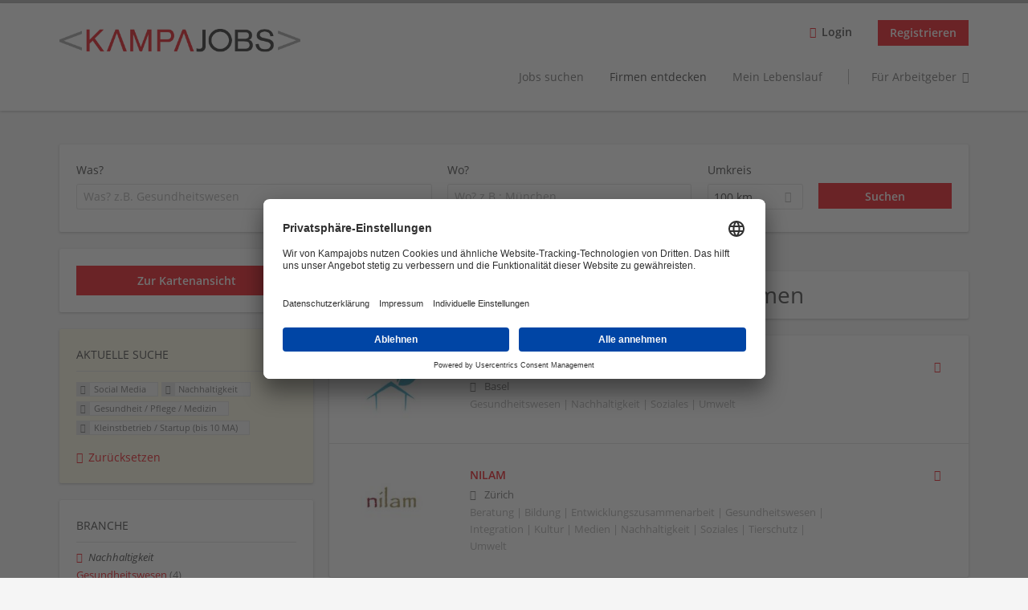

--- FILE ---
content_type: text/html; charset=utf-8
request_url: https://www.kampajobs.ch/firmen/social-media/nachhaltigkeit/gesundheit-pflege-medizin/kleinstbetrieb-startup-bis-10-ma
body_size: 10876
content:
<!DOCTYPE html>
<!--[if IEMobile 7]><html class="no-js ie iem7" lang="de" dir="ltr"><![endif]-->
<!--[if lte IE 6]><html class="no-js ie lt-ie9 lt-ie8 lt-ie7" lang="de" dir="ltr"><![endif]-->
<!--[if (IE 7)&(!IEMobile)]><html class="no-js ie lt-ie9 lt-ie8" lang="de" dir="ltr"><![endif]-->
<!--[if IE 8]><html class="no-js ie lt-ie9" lang="de" dir="ltr"><![endif]-->
<!--[if (gte IE 9)|(gt IEMobile 7)]><html class="no-js ie" lang="de" dir="ltr" prefix="og: http://ogp.me/ns# content: http://purl.org/rss/1.0/modules/content/ dc: http://purl.org/dc/terms/ foaf: http://xmlns.com/foaf/0.1/ rdfs: http://www.w3.org/2000/01/rdf-schema# sioc: http://rdfs.org/sioc/ns# sioct: http://rdfs.org/sioc/types# skos: http://www.w3.org/2004/02/skos/core# xsd: http://www.w3.org/2001/XMLSchema#"><![endif]-->
<!--[if !IE]><!--><html class="no-js" lang="de" dir="ltr" prefix="og: http://ogp.me/ns# content: http://purl.org/rss/1.0/modules/content/ dc: http://purl.org/dc/terms/ foaf: http://xmlns.com/foaf/0.1/ rdfs: http://www.w3.org/2000/01/rdf-schema# sioc: http://rdfs.org/sioc/ns# sioct: http://rdfs.org/sioc/types# skos: http://www.w3.org/2004/02/skos/core# xsd: http://www.w3.org/2001/XMLSchema#"><!--<![endif]-->
<head>
  <title>Social Media Nachhaltigkeit Gesundheit / Pflege / Medizin Kleinstbetrieb / Startup (bis 10 MA) Unternehmen | Kampajobs</title>
  <meta charset="utf-8" />
<script type="text/javascript">window.dataLayer = window.dataLayer || [];function gtag() {dataLayer.push(arguments);}gtag('consent', 'default', {ad_storage: 'denied',analytics_storage: 'denied',ad_user_data: 'denied',ad_personalization: 'denied',wait_for_update: 2000});gtag('set', 'ads_data_redaction', true);</script>
<meta name="description" content="2 Social Media Nachhaltigkeit Gesundheit / Pflege / Medizin Kleinstbetrieb / Startup (bis 10 MA) Unternehmen - Unternehmen auf Kampajobs" />
<script type="application/ld+json">{"@context":"http:\/\/schema.org","@type":"WebSite","name":"Kampajobs","url":"https:\/\/www.kampajobs.ch"}</script>
<script type="application/ld+json">{"@context":"http:\/\/schema.org","@type":"Organization","url":"https:\/\/www.kampajobs.ch","logo":"https:\/\/www.kampajobs.ch\/sites\/all\/themes\/kampajobs\/logo.png"}</script>
<link as="image" href="https://www.kampajobs.ch/sites/all/themes/kampajobs/logo.png" rel="preload" />
<link as="font" href="https://www.kampajobs.ch/profiles/recruiter/themes/epiq/dist/fonts/fontawesome-webfont.woff" type="font/woff" crossorigin="1" rel="preload" />
<link as="font" href="https://www.kampajobs.ch/sites/all/themes/kampajobs/dist/fonts/opensans/OpenSans.woff?v=1.0.0" crossorigin="1" type="font/woff2" rel="preload" />
<link as="font" href="https://www.kampajobs.ch/sites/all/themes/kampajobs/dist/fonts/opensans/OpenSans.woff2?v=1.0.0" crossorigin="1" type="font/woff2" rel="preload" />
<link as="font" href="https://www.kampajobs.ch/sites/all/themes/kampajobs/dist/fonts/opensans/OpenSans-Bold.woff?v=1.0.0" crossorigin="1" type="font/woff2" rel="preload" />
<link as="font" href="https://www.kampajobs.ch/sites/all/themes/kampajobs/dist/fonts/opensans/OpenSans-Bold.woff2?v=1.0.0" crossorigin="1" type="font/woff2" rel="preload" />
<link as="font" href="https://www.kampajobs.ch/sites/all/themes/kampajobs/dist/fonts/opensans/OpenSans-Italic.woff?v=1.0.0" crossorigin="1" type="font/woff2" rel="preload" />
<link as="font" href="https://www.kampajobs.ch/sites/all/themes/kampajobs/dist/fonts/opensans/OpenSans-Italic.woff2?v=1.0.0" crossorigin="1" type="font/woff2" rel="preload" />
<link as="font" href="https://www.kampajobs.ch/sites/all/themes/kampajobs/dist/fonts/opensans/OpenSans-Semibold.woff?v=1.0.0" crossorigin="1" type="font/woff2" rel="preload" />
<link as="font" href="https://www.kampajobs.ch/sites/all/themes/kampajobs/dist/fonts/opensans/OpenSans-Semibold.woff2?v=1.0.0" crossorigin="1" type="font/woff2" rel="preload" />
<link rel="shortcut icon" href="https://www.kampajobs.ch/sites/all/themes/kampajobs/favicon.ico" type="image/vnd.microsoft.icon" />
<script>window.dataLayer = window.dataLayer || []; window.dataLayer.push();</script>
<link rel="profile" href="http://www.w3.org/1999/xhtml/vocab" />
<meta property="og:image" name="twitter:image:src" content="https://www.kampajobs.ch/sites/all/themes/kampajobs/dist/images/og-image.jpg" />
<meta property="og:image" content="https://www.kampajobs.ch/sites/all/themes/kampajobs/dist/images/og-image.jpg" />
<meta name="HandheldFriendly" content="true" />
<meta name="MobileOptimized" content="width" />
<meta http-equiv="cleartype" content="on" />
<link rel="apple-touch-icon" href="https://www.kampajobs.ch/sites/all/themes/kampajobs/apple-touch-icon.png" />
<meta name="viewport" content="width=device-width, initial-scale=1.0, minimum-scale=1.0" />
<link rel="canonical" href="https://www.kampajobs.ch/firmen/social-media/nachhaltigkeit/gesundheit-pflege-medizin/kleinstbetrieb-startup-bis-10-ma" />
<meta property="og:site_name" content="Kampajobs" />
<meta property="og:type" content="article" />
<meta property="og:url" content="https://www.kampajobs.ch/firmen/social-media/nachhaltigkeit/gesundheit-pflege-medizin/kleinstbetrieb-startup-bis-10-ma" />
  <link type="text/css" rel="stylesheet" href="https://www.kampajobs.ch/sites/default/files/css/css_qDtmokgqTFfV02Kl0dFbnAcJH7jozIWyrgg6bqMUhRs.css" media="all" />
<link type="text/css" rel="stylesheet" href="https://www.kampajobs.ch/sites/default/files/css/css_a4kqB7EGI7teTDIhO1XFrjeWuKb4IuIt1PuIhjuSUKw.css" media="all" />
<style>@font-face{font-family:'drop';src:local(Arial),local(Droid);}@font-face{font-family:'spinjs';src:local(Arial),local(Droid);}
.ajax-progress div.throbber{font-family:spinjs !important;line-height:15px;text-indent:1px;word-spacing:33px;letter-spacing:50px;font-size:25px;font-weight:400;text-decoration:none;color:#EB000B;background-color:#000000;}
</style>
<link type="text/css" rel="stylesheet" href="https://www.kampajobs.ch/sites/default/files/css/css_HWDn4xSZIaaAPmxUqhzBSD6Zkewlfa1p77rcsuKSuT4.css" media="all" />
<link type="text/css" rel="stylesheet" href="https://www.kampajobs.ch/sites/default/files/css/css_7vGyzCjCKv8uRHKrNTpzG7tA5dbwGHNMBn9l0CyJ1zI.css" media="screen" />
<link type="text/css" rel="stylesheet" href="https://www.kampajobs.ch/sites/default/files/css/css_0l7IcLGnad7Do0SZ7dWzvmGNVRFunmRP27fwfZVjWtU.css" media="all" />
<link type="text/css" rel="stylesheet" href="https://www.kampajobs.ch/sites/default/files/css/css_nKU2G741jQYLLz3HlfuIsdjJVbcMC6E_z6XCTZauPd8.css" media="all" />

<!--[if lte IE 8]>
<link type="text/css" rel="stylesheet" href="https://www.kampajobs.ch/sites/default/files/css/css_YcVKK490zvverdjgW1XRJnq1bZE3toMTPuImGQn0hGA.css" media="all" />
<![endif]-->
  <script src="https://app.usercentrics.eu/browser-ui/latest/loader.js" id="usercentrics-cmp" data-settings-id="jhrrvCMf3-KpOn" defer="defer"></script>
<script src="https://www.kampajobs.ch/sites/default/files/js/js_H16TWxHlh153IGwnu0WYxuyyXuuAaJh3SX93mYIleAM.js"></script>
<script>(function(w,d,s,l,i){w[l]=w[l]||[];w[l].push({'gtm.start':new Date().getTime(),event:'gtm.js'});var f=d.getElementsByTagName(s)[0];var j=d.createElement(s);var dl=l!='dataLayer'?'&l='+l:'';j.type='text/javascript';j.src='https://www.googletagmanager.com/gtm.js?id='+i+dl+'';j.async=true;f.parentNode.insertBefore(j,f);})(window,document,'script','dataLayer','GTM-5SFQDXN');</script>
<script src="https://www.kampajobs.ch/sites/default/files/js/js_YFbUFaFoGCW9NzoPdTwfKYL5r3Dqjl9WLe_idXHg5eI.js"></script>
<script>var googletag = googletag || {};
googletag.cmd = googletag.cmd || [];
googletag.slots = googletag.slots || {};</script>
<script>(function() {
  var gads = document.createElement("script"); gads.async = true;
  gads.src = "https://www.googletagservices.com/tag/js/gpt.js"
  var node = document.getElementsByTagName("script")[0];
  node.parentNode.insertBefore(gads, node);
}());</script>
<script src="https://www.kampajobs.ch/sites/default/files/js/js_mTp-P8VZ7n6rnK7GjFxHqFO8IOik1pW8zPExDgGYhe8.js"></script>
<script src="https://www.kampajobs.ch/sites/default/files/js/js_iOEtOC_pjWA8-lvsCHT02diUzA2s3XOn5REX8_IcqGE.js"></script>
<script src="https://www.kampajobs.ch/profiles/recruiter/modules/recruiter_internal/recruiter_cmp/js/user_centrics_browserui.js?t920nd"></script>
<script>document.createElement( "picture" );</script>
<script src="https://www.kampajobs.ch/sites/default/files/js/js_gHk2gWJ_Qw_jU2qRiUmSl7d8oly1Cx7lQFrqcp3RXcI.js"></script>
<script src="https://www.kampajobs.ch/sites/default/files/js/js_XxZl2IhC3CqFtz3_2nLVRrCtzQHTybB9eQQoFn0DKoA.js"></script>
<script src="https://maps.googleapis.com/maps/api/js?key=AIzaSyDAB1Ql2R1L1BftIyZeELuBRU7TejEm5AQ&amp;libraries=places&amp;language=de"></script>
<script src="https://pagead2.googlesyndication.com/pagead/js/adsbygoogle.js"></script>
<script src="https://www.kampajobs.ch/sites/default/files/js/js_Ipq4K7RWJe15y-P1Hasi9wFRiNMFmOHNaW6NbJ_8WWY.js"></script>
<script src="https://www.kampajobs.ch/sites/default/files/js/js__SAPyVpxNphrhm8u_3O-R1BJQB4_sEsZ5kYDUVw8OGw.js"></script>
<script>jQuery.extend(Drupal.settings, {"basePath":"\/","pathPrefix":"","setHasJsCookie":0,"jqueryUpdate":{"migrateMute":true,"migrateTrace":false},"overlay":{"paths":{"admin":"user\/*\/addressbook\/*\/create\nuser\/*\/addressbook\/*\/edit\/*\nuser\/*\/addressbook\/*\/delete\/*\nnode\/*\/access\nimport\nimport\/*\nnode\/*\/import\nnode\/*\/delete-items\nnode\/*\/log\nfield-collection\/*\/*\/edit\nfield-collection\/*\/*\/delete\nfield-collection\/*\/add\/*\/*\nnode\/*\/edit\nnode\/*\/delete\nnode\/*\/revisions\nnode\/*\/revisions\/*\/revert\nnode\/*\/revisions\/*\/delete\nnode\/add\nnode\/add\/*\nnode\/*\/group\ngroup\/*\/*\/overlay\/dismiss-message\njob-bookmarks-anon\njob-bookmarks-anon\/*\nfield-collection\/*\/*\/*\nuser\/*\/services_token\nuser\/*\/socialmedia\nbatch\ntaxonomy\/term\/*\/edit\nuser\/*\/cancel\nuser\/*\/edit\/*\nnode\/*\/revisions\/view\/*\/*\nuser\/*\/saved-searches\ncontact\nresume_set_hidden\/*\njob_unpublish\/*\ncompany-group\/*\/add\njob_application_reject\/*\ntalentpool_join\/*\ntalentpool_leave\/*\nuser\/verify","non_admin":"admin\/structure\/block\/demo\/*\nfield-collection\/*\/*\/view\nadmin\/reports\/status\/php\nadmin\/commerce\/orders\/*\/pdf-invoice"},"pathPrefixes":["de","id-lang"],"ajaxCallback":"overlay-ajax"},"better_exposed_filters":{"views":{"company_profile_search":{"displays":{"page":{"filters":{"search_api_views_fulltext":{"required":false},"company_geo_location":{"required":false}}}}}}},"hurricane":{"map":{"line-height":true,"text-indent":true,"word-spacing":true,"letter-spacing":true,"font-size":true,"font-weight":[null,100,200,300,400,500,600,700,800,900],"font-family":["drop","spinjs"],"text-transform":[null,"none","capitalize","uppercase"],"text-decoration":[null,"none","underline","overline","line-through","blink"],"text-align":[null,"left","right","center","justify"],"white-space":[null,"normal","pre","nowrap","pre-wrap","pre-line"],"font-style":[null,"normal","italic","oblique"],"color":false,"background-color":false}},"search_api_autocomplete":{"search_api_views_company_profile_search":{"delay":0,"custom_path":true}},"formawesome":{"excludes":[""]},"states":{"#edit-company-geo-location":{"visible":{":input[name=\u0022radius\u0022],dummy-empty":{"!value":"empty"},":input[name=\u0022radius\u0022],dummy-not-empty":{"!value":"not empty"}}}},"geocomplete_views_form":{"fields":[{"input":"edit-company-geo-location","root":"root-company-geo-location","dataSelector":"data-geo","logActivity":false,"autoSubmit":true,"submit":"edit-submit-company-profile-search","placeholder":"Wo? z.B.: M\u00fcnchen","returnTypes":["(cities)"],"minLength":1,"queryDelay":250,"fixtures":null,"placeDetailFields":["address_components","formatted_address"],"forceGeocompleteLabel":false,"coordinatesOverride":[]}],"location_bias":{"lat":47,"lng":8,"radius":1000000,"strictBounds":false}},"urlIsAjaxTrusted":{"\/firmen\/social-media\/nachhaltigkeit\/gesundheit-pflege-medizin\/kleinstbetrieb-startup-bis-10-ma":true},"recruiterCMP":{"embedServices":{"youtube":"YouTube Video","vimeo":"Vimeo"},"DfpScript":"googletag.cmd.push(function() {\n  googletag.pubads().enableAsyncRendering();\n  googletag.pubads().enableSingleRequest();\n  googletag.pubads().collapseEmptyDivs();\n  googletag.enableServices();\n\n});\n"},"currentPath":"search\/companies\/social-media\/nachhaltigkeit\/gesundheit-pflege-medizin\/kleinstbetrieb-startup-bis-10-ma","currentPathIsAdmin":false,"baseUrl":"https:\/\/www.kampajobs.ch","jobsPageUrl":"https:\/\/www.kampajobs.ch\/jobs","facetapi":{"facets":[{"limit":"5","id":"facetapi-facet-search-apicompany-profile-search-block-field-company-profile-infofield-company-industryparents-all","searcher":"search_api@company_profile_search","realmName":"block","facetName":"field_company_profile_info:field_company_industry:parents_all","queryType":null,"widget":"facetapi_links","showMoreText":"mehr \u00bb","showFewerText":"Show fewer"},{"limit":"5","id":"facetapi-facet-search-apicompany-profile-search-block-field-company-profile-infofield-company-occupational-fieldparents-all","searcher":"search_api@company_profile_search","realmName":"block","facetName":"field_company_profile_info:field_company_occupational_field:parents_all","queryType":null,"widget":"facetapi_links","showMoreText":"mehr \u00bb","showFewerText":"Show fewer"},{"limit":"5","id":"facetapi-facet-search-apicompany-profile-search-block-field-company-profile-infofield-company-field-of-studiesparents-all","searcher":"search_api@company_profile_search","realmName":"block","facetName":"field_company_profile_info:field_company_field_of_studies:parents_all","queryType":null,"widget":"facetapi_links","showMoreText":"mehr \u00bb","showFewerText":"Show fewer"},{"limit":"5","id":"facetapi-facet-search-apicompany-profile-search-block-field-company-profile-infofield-company-size","searcher":"search_api@company_profile_search","realmName":"block","facetName":"field_company_profile_info:field_company_size","queryType":null,"widget":"facetapi_links","showMoreText":"mehr \u00bb","showFewerText":"Show fewer"}]},"dataLayer":{"languages":{"en":{"language":"en","name":"English","native":"English","direction":"0","enabled":"0","plurals":"0","formula":"","domain":"","prefix":"en","weight":"0","javascript":""},"de":{"language":"de","name":"German","native":"Deutsch","direction":"0","enabled":"1","plurals":"2","formula":"($n!=1)","domain":"","prefix":"de","weight":"0","javascript":"TQk3odg9jkIMB4P_ozrGjLjBHrX6LX065aEiQOyg2jo"},"id-lang":{"language":"id-lang","name":"ID","native":"ID","direction":"0","enabled":"1","plurals":"0","formula":"","domain":"","prefix":"id-lang","weight":"0","javascript":"JUp7UmOXArYubRWoYxOQ_oFw8RU_yu0yVcZTKqy1uH4"},"jq":{"language":"jq","name":"Jobiqo","native":"Jobiqo","direction":"0","enabled":"0","plurals":"0","formula":"","domain":"","prefix":"jq","weight":"0","javascript":""}},"defaultLang":"de"},"epiqFormLabelFocusDisable":true});</script>
</head>
<body class="html not-front not-logged-in page-search page-search-companies page-search-companies-social-media page-search-companies-social-media-nachhaltigkeit page-search-companies-social-media-nachhaltigkeit-gesundheit-pflege-medizin page-search-companies-social-media-nachhaltigkeit-gesundheit-pflege-medizin-kleinstbetrieb-startup-bis-10-ma i18n-de section-search sidebar-first has-branding-logo" x-ms-format-detection="none">
  <a href="#main-content" class="element-invisible element-focusable">Zum Hauptinhalt springen</a>
  <noscript aria-hidden="true"><iframe src="https://www.googletagmanager.com/ns.html?id=GTM-TF7HXD9" height="0" width="0" style="display:none;visibility:hidden" title="Google Tag Manager">Google Tag Manager</iframe></noscript><noscript aria-hidden="true"><iframe src="https://www.googletagmanager.com/ns.html?id=GTM-5SFQDXN" height="0" width="0"  title="Google Tag Manager">Google Tag Manager</iframe></noscript>  <div  class="l-page">
  <header class="l-header" role="banner">
    <div class="l-mobile-menu">
      <div class="menu">
        <button class="menu--mobile__switch svg-icon--action svg-icon">
          
<span class="recruiter-epiq-icon svg-icon"  class="recruiter-epiq-icon svg-icon">
<svg xmlns="http://www.w3.org/2000/svg" role="img" aria-labelledby="bars" viewBox="0 0 100 100">
      <title id="bars">Menü</title>
    <use
    xlink:href="https://www.kampajobs.ch/sites/all/themes/kampajobs/dist/icons/defs/icons.svg?refresh2#bars"></use>
</svg>
</span>
        </button>
      </div>
      <div class="l-branding-mobile">
                              <a href="/"
               title="Kampajobs" rel="home"
               class="site-logo">
              <img src="https://www.kampajobs.ch/sites/all/themes/kampajobs/logo.png"
                   alt="Kampajobs logo" width="475" height="46"/>
            </a>
                                </div>
      <a href="/jobs" class="svg-icon--action svg-icon">
        
<span class="recruiter-epiq-icon svg-icon"  class="recruiter-epiq-icon svg-icon">
<svg xmlns="http://www.w3.org/2000/svg" role="img" aria-labelledby="search" viewBox="0 0 100 100">
      <title id="search">Jobs suchen</title>
    <use
    xlink:href="https://www.kampajobs.ch/sites/all/themes/kampajobs/dist/icons/defs/icons.svg?refresh2#search"></use>
</svg>
</span>
      </a>
    </div>
    <div class="l-container">
      <div class="l-branding">
                  <a href="/"
             title="Kampajobs" rel="home"
             class="site-logo">
            <img src="https://www.kampajobs.ch/sites/all/themes/kampajobs/logo.png"
                 alt="Kampajobs logo" width="475" height="46"/>
          </a>
                
                      </div>

            <div class="l-navigation-container mobile-menu">
        <div class="navigation__mobile-menu-branding">
                      <a href="/"
               title="Kampajobs" rel="home"
               class="site-logo">
              <img src="https://www.kampajobs.ch/sites/all/themes/kampajobs/logo.png"
                   alt="Kampajobs logo" width="475" height="46"/>
            </a>
                    <button class="mobile-menu__close svg-icon--action">
            
<span class="recruiter-epiq-icon svg-icon svg-icon--action"  class="recruiter-epiq-icon svg-icon svg-icon--action">
<svg xmlns="http://www.w3.org/2000/svg" role="img" aria-labelledby="times" viewBox="0 0 100 100">
      <title id="times">Menü schließen</title>
    <use
    xlink:href="https://www.kampajobs.ch/sites/all/themes/kampajobs/dist/icons/defs/icons.svg?refresh2#times"></use>
</svg>
</span>
          </button>
        </div>
        <div class="l-navigation-top">
                      <div class="l-region l-region--navigation-top">
    <nav id="block-menu-menu-login-menu" role="navigation" aria-label="Loginmenü" class="block block--menu block-user-menu block--menu-menu-login-menu">
        <div class="block__title"><span><strong>Loginmenü</strong></span></div>
    
  <ul class="menu"><li class="first leaf"><a href="/user/login" class="login-transparent">Login</a></li>
<li class="last leaf"><a href="/user/register" class="epiq-button--primary">Registrieren</a></li>
</ul></nav>
  </div>
        </div>
        <div class="l-navigation-main">
            <div class="l-region l-region--navigation">
    <nav id="block-menu-menu-applicant-menu" role="navigation" aria-label="Bewerbermenü" class="block block--menu block-main-menu block-applicant-menu block--menu-menu-applicant-menu">
        <div class="block__title"><span><strong>Bewerbermenü</strong></span></div>
    
  <ul class="menu"><li class="first collapsed"><a href="/jobs">Jobs suchen</a></li>
<li class="leaf active-trail"><a href="/firmen" class="active-trail active">Firmen entdecken</a></li>
<li class="leaf"><a href="/resume">Mein Lebenslauf</a></li>
<li class="last leaf"><a href="/recruiter" class="menu-item--switch">Für Arbeitgeber</a></li>
</ul></nav>
  </div>
        </div>
      </div>
    </div>
  </header>

  
      <div class="l-search">
      <div class="l-container">
          <div class="l-region l-region--search">
    <div id="block-views-cc6b601be0835d68231107649541f5e8" class="block block--views block-search block-company-search block--views-cc6b601be0835d68231107649541f5e8">
        <div class="block__content">
    <form role="search" class="views-exposed-form-company-profile-search-page" action="/firmen/social-media/nachhaltigkeit/gesundheit-pflege-medizin/kleinstbetrieb-startup-bis-10-ma" method="get" id="views-exposed-form-company-profile-search-page" accept-charset="UTF-8"><div><div class="views-exposed-form">
  <div class="views-exposed-widgets clearfix">
          <div id="edit-search-api-views-fulltext-wrapper" class="views-exposed-widget views-widget-filter-search_api_views_fulltext ">
                  <label for="edit-search-api-views-fulltext">
            Was?          </label>
          <div class="views-widget">
            <div class="form-item form-type-autocomplete form-type-textfield form-item-search-api-views-fulltext">
 <div class="form-item-input"><input class="auto_submit form-text form-autocomplete" data-search-api-autocomplete-search="search_api_views_company_profile_search" placeholder="Was? z.B. Gesundheitswesen" type="text" id="edit-search-api-views-fulltext" name="search_api_views_fulltext" value="" size="30" maxlength="128" /><input type="hidden" id="edit-search-api-views-fulltext-autocomplete" value="https://www.kampajobs.ch/sapi_autocomplete.php?machine_name=search_api_views_company_profile_search" disabled="disabled" class="autocomplete" />
</div></div>
          </div>
                      </div>
                <div id="edit-company-geo-location-wrapper" class="views-exposed-widget views-widget-filter-company_geo_location has-operator ">
                  <label for="edit-company-geo-location">
            Wo?          </label>
          <div class="views-widget">
            <input id="edit-company-geo-location" type="hidden" name="company_geo_location" value="" />
<div id='root-company-geo-location'><div class='views-exposed-widget' style='visibility: hidden;'><div class='geosuggest__input-wrapper'><input type='text'></div></div></div>          </div>
                      </div>
              <div class='views-exposed-widget views-widget-filter-company_geo_location views-geo-radius'>
          <label for="edit-radius">
            Umkreis          </label>
          <div class="views-operator">
            <div class="form-item form-type-select form-item-radius">
  <div class="form-item-input"><select aria-label="Umkreis" class="formawesome-enhanced form-select" id="edit-radius" name="radius"><option value="">-</option><option value="5">5 km</option><option value="25">25 km</option><option value="50">50 km</option><option value="100" selected="selected">100 km</option><option value="200">200 km</option></select>
</div></div>
          </div>
        </div>
                          <div class="views-exposed-widget views-submit-button">
      <div class="form-item form-type-submit form-item-Suchen">
 <input type="submit" id="edit-submit-company-profile-search" name="Suchen" value="Suchen" class="form-submit button button--primary" />
</div>
<input class="latitude" data-geo="lat" type="hidden" name="lat" value="" />
<input class="longitude" data-geo="lng" type="hidden" name="lon" value="" />
<input class="country" data-geo="country" type="hidden" name="country" value="" />
<input class="administrative_area_level_1" data-geo="administrative_area_level_1" type="hidden" name="administrative_area_level_1" value="" />
    </div>
      </div>
</div>
</div></form>  </div>
</div>
  </div>
      </div>
    </div>
  
  
  <div class="l-main">
    <div class="l-container">
      <div class="l-content" role="main">
        <a id="main-content"></a>
                                                                          <div class="l-region l-region--content">
    <div class="view view-company-profile-search view-id-company_profile_search view-display-id-page view-dom-id-6dc4fb05624f7fe84767da543409d199">
            <div class="view-header">
      <h1 class="search-result-header">2 Social Media Nachhaltigkeit Unternehmen</h1><div class="recruiter-display-map recruiter-switch"><a href="/search/company-map/social-media/nachhaltigkeit/gesundheit-pflege-medizin/kleinstbetrieb-startup-bis-10-ma" rel="nofollow"><span>Zur Kartenansicht</span></a></div>    </div>
  
  
  
      <div class="view-content">
        <div class="views-row views-row-1 views-row-odd views-row-first">
    <div class="entity entity-profile2 profile2-company-profile company_profile--teaser company-profile--teaser clearfix" about="/unternehmen/encourage" typeof="" class="entity entity-profile2 profile2-company-profile company_profile--teaser">
  <div class="content">

    <a title='ENCOURAGE'
       href='/unternehmen/encourage'
      >
              <div class="company-profile__logo" >
          <picture  title="ENCOURAGE">
<!--[if IE 9]><video style="display: none;"><![endif]-->
<source data-srcset="https://www.kampajobs.ch/sites/default/files/styles/squared_teaser_logo_wide_1x/public/company_logos/encourage_icon.jpg?itok=ShCEDZds 1x, https://www.kampajobs.ch/sites/default/files/styles/squared_teaser_logo_wide_2x/public/company_logos/encourage_icon.jpg?itok=lMoQiZtO 2x" data-aspectratio="200/200" media="(min-width: 1200px)" />
<source data-srcset="https://www.kampajobs.ch/sites/default/files/styles/squared_teaser_logo_narrow_1x/public/company_logos/encourage_icon.jpg?itok=FNUPfZdZ 1x, https://www.kampajobs.ch/sites/default/files/styles/squared_teaser_logo_narrow_2x/public/company_logos/encourage_icon.jpg?itok=IZtwCpjv 2x" data-aspectratio="200/200" media="(min-width: 800px)" />
<source data-srcset="https://www.kampajobs.ch/sites/default/files/styles/squared_teaser_logo_small_1x/public/company_logos/encourage_icon.jpg?itok=1V3pN6hO 1x, https://www.kampajobs.ch/sites/default/files/styles/squared_teaser_logo_small_2x/public/company_logos/encourage_icon.jpg?itok=qKLqDzmO 2x" data-aspectratio="150/150" media="(min-width: 480px)" />
<source data-srcset="https://www.kampajobs.ch/sites/default/files/styles/squared_teaser_logo_mobile_1x/public/company_logos/encourage_icon.jpg?itok=XaH1fmmS 1x, https://www.kampajobs.ch/sites/default/files/styles/squared_teaser_logo_mobile_2x/public/company_logos/encourage_icon.jpg?itok=G6-moZWt 2x" data-aspectratio="200/200" media="(min-width: 0px)" />
<!--[if IE 9]></video><![endif]-->
<img  class="lazyload" data-aspectratio="" data-src="https://www.kampajobs.ch/sites/default/files/styles/frontpage_company_logo/public/company_logos/encourage_icon.jpg?itok=iZHl7Nsc" alt="ENCOURAGE" title="ENCOURAGE" />
</picture>        </div>
      
      <div class="company-profile__info" >
        <h2 class="company-profile__name" >
          <div class="field field--name-field-company-name field--type-text field--label-hidden"><div class="field__items"><div class="field__item even">ENCOURAGE</div></div></div>        </h2>

                  <div class="company-profile__address" >
            <div class="field field--name-field-company-address field--type-addressfield field--label-hidden"><div class="field__items"><div class="field__item even"><div class="street-block"><div class="thoroughfare">Lindenhofstrasse 32</div></div>
<div class="addressfield-container-inline locality-block country-CH country-hidden"><span class="postal-code">4052</span> <span class="locality">Basel</span></div>
</div></div></div>          </div>
        
                  <div class="company-profile__industry" >
            Gesundheitswesen | Nachhaltigkeit | Soziales | Umwelt          </div>
              </div>
    </a>

    <div class="company-profile__links">
      
      
      
      
      
              <div class="company-profile__talentpool-link">
          <span><div class="rules-link-wrapper rules-link-talentpool_join">
  <a href="/talentpool_join/13346?destination=search/companies/social-media/nachhaltigkeit/gesundheit-pflege-medizin/kleinstbetrieb-startup-bis-10-ma"  class="rules-link" rel="nofollow" title="TalentPool beitreten"><span>TalentPool beitreten</span></a>
</div>
</span>
        </div>
          </div>
  </div>
</div>
  </div>
  <div class="views-row views-row-2 views-row-even views-row-last">
    <div class="entity entity-profile2 profile2-company-profile company_profile--teaser company-profile--teaser clearfix" about="/unternehmen/nilam" typeof="" class="entity entity-profile2 profile2-company-profile company_profile--teaser">
  <div class="content">

    <a title='NILAM'
       href='/unternehmen/nilam'
      >
              <div class="company-profile__logo" >
          <picture  title="NILAM">
<!--[if IE 9]><video style="display: none;"><![endif]-->
<source data-srcset="https://www.kampajobs.ch/sites/default/files/styles/squared_teaser_logo_wide_1x/public/company_logos/nilam-schriftzug.jpg?itok=D7NKHMty 1x, https://www.kampajobs.ch/sites/default/files/styles/squared_teaser_logo_wide_2x/public/company_logos/nilam-schriftzug.jpg?itok=BqKTexxi 2x" data-aspectratio="200/200" media="(min-width: 1200px)" />
<source data-srcset="https://www.kampajobs.ch/sites/default/files/styles/squared_teaser_logo_narrow_1x/public/company_logos/nilam-schriftzug.jpg?itok=EgON7Zgr 1x, https://www.kampajobs.ch/sites/default/files/styles/squared_teaser_logo_narrow_2x/public/company_logos/nilam-schriftzug.jpg?itok=ya_ZzRhZ 2x" data-aspectratio="200/200" media="(min-width: 800px)" />
<source data-srcset="https://www.kampajobs.ch/sites/default/files/styles/squared_teaser_logo_small_1x/public/company_logos/nilam-schriftzug.jpg?itok=o1NofVlS 1x, https://www.kampajobs.ch/sites/default/files/styles/squared_teaser_logo_small_2x/public/company_logos/nilam-schriftzug.jpg?itok=ij6-zh6E 2x" data-aspectratio="150/150" media="(min-width: 480px)" />
<source data-srcset="https://www.kampajobs.ch/sites/default/files/styles/squared_teaser_logo_mobile_1x/public/company_logos/nilam-schriftzug.jpg?itok=oK2IqUlo 1x, https://www.kampajobs.ch/sites/default/files/styles/squared_teaser_logo_mobile_2x/public/company_logos/nilam-schriftzug.jpg?itok=S4dos_g- 2x" data-aspectratio="200/200" media="(min-width: 0px)" />
<!--[if IE 9]></video><![endif]-->
<img  class="lazyload" data-aspectratio="" data-src="https://www.kampajobs.ch/sites/default/files/styles/frontpage_company_logo/public/company_logos/nilam-schriftzug.jpg?itok=D85otbus" alt="NILAM" title="NILAM" />
</picture>        </div>
      
      <div class="company-profile__info" >
        <h2 class="company-profile__name" >
          <div class="field field--name-field-company-name field--type-text field--label-hidden"><div class="field__items"><div class="field__item even">NILAM</div></div></div>        </h2>

                  <div class="company-profile__address" >
            <div class="field field--name-field-company-address field--type-addressfield field--label-hidden"><div class="field__items"><div class="field__item even"><div class="street-block"><div class="thoroughfare">Krähbühlstrasse 58</div></div>
<div class="addressfield-container-inline locality-block country-CH country-hidden"><span class="postal-code">8044</span> <span class="locality">Zürich</span></div>
</div></div></div>          </div>
        
                  <div class="company-profile__industry" >
            Beratung | Bildung | Entwicklungszusammenarbeit | Gesundheitswesen | Integration | Kultur | Medien | Nachhaltigkeit | Soziales | Tierschutz | Umwelt          </div>
              </div>
    </a>

    <div class="company-profile__links">
      
      
      
      
      
              <div class="company-profile__talentpool-link">
          <span><div class="rules-link-wrapper rules-link-talentpool_join">
  <a href="/talentpool_join/15950?destination=search/companies/social-media/nachhaltigkeit/gesundheit-pflege-medizin/kleinstbetrieb-startup-bis-10-ma"  class="rules-link" rel="nofollow" title="TalentPool beitreten"><span>TalentPool beitreten</span></a>
</div>
</span>
        </div>
          </div>
  </div>
</div>
  </div>
    </div>
  
  
  
  
  
  
</div>
  <!-- Facebook Pixel Code -->
    <script>
      !function(f,b,e,v,n,t,s){if(f.fbq)return;n=f.fbq=function(){n.callMethod?
      n.callMethod.apply(n,arguments):n.queue.push(arguments)};if(!f._fbq)f._fbq=n;
      n.push=n;n.loaded=!0;n.version='2.0';n.queue=[];t=b.createElement(e);t.async=!0;
      t.src=v;s=b.getElementsByTagName(e)[0];s.parentNode.insertBefore(t,s)}(window,
      document,'script','https://connect.facebook.net/en_US/fbevents.js');
      fbq('init', '951960031588022');
      fbq('track', "PageView");
    </script>
    <noscript><img height="1" width="1" style="display:none"
    src="https://www.facebook.com/tr?id=951960031588022&ev=PageView&noscript=1"
    /></noscript>
  <!-- End Facebook Pixel Code -->  </div>
              </div>

        <aside role="complementary" class="l-region l-region--sidebar-first mini-exposed-filters sidebar--facetapi mobile-menu">
    <div class="navigation__mobile-menu-branding">
              <a href="/"
           title="Kampajobs" rel="home"
           class="site-logo">
          <img src="https://www.kampajobs.ch/sites/all/themes/kampajobs/logo.png"
               alt="Kampajobs"/>
        </a>
            <button class="mobile-menu__close svg-icon--action">
        
<span class="recruiter-epiq-icon svg-icon svg-icon--action"  class="recruiter-epiq-icon svg-icon svg-icon--action">
<svg xmlns="http://www.w3.org/2000/svg" role="img" aria-labelledby="times--2" viewBox="0 0 100 100">
      <title id="times--2">Menü schließen</title>
    <use
    xlink:href="https://www.kampajobs.ch/sites/all/themes/kampajobs/dist/icons/defs/icons.svg?refresh2#times"></use>
</svg>
</span>
      </button>
    </div>
    <div class="company-search-switch company-search-switch--map"><a href="/search/company-map/social-media/nachhaltigkeit/gesundheit-pflege-medizin/kleinstbetrieb-startup-bis-10-ma" rel="nofollow" class="company-search-switch__link">Zur Kartenansicht</a></div><div id="block-current-search-company-search-current-search" class="block block--current-search block--current-search-company-search-current-search">
        <div class="block__title"><span>Aktuelle Suche</span></div>
      <div class="block__content">
    <div class="current-search-item current-search-item-active current-search-item-active-items"><ul class=""><li class="active"><a href="/firmen/nachhaltigkeit/gesundheit-pflege-medizin/kleinstbetrieb-startup-bis-10-ma" rel="nofollow" class="active"><i class="facetapi-clear"></i> <span class="element-invisible"> Filter nach &lt;span class=&#039;facetapi-facet-text&#039;&gt;Social Media&lt;/span&gt; entfernen </span></a><span class='facetapi-facet-text'>Social Media</span></li>
<li class="active active"><a href="/firmen/social-media/gesundheit-pflege-medizin/kleinstbetrieb-startup-bis-10-ma" rel="nofollow" class="active"><i class="facetapi-clear"></i> <span class="element-invisible"> Filter nach &lt;span class=&#039;facetapi-facet-text&#039;&gt;Nachhaltigkeit&lt;/span&gt; entfernen </span></a><span class='facetapi-facet-text'>Nachhaltigkeit</span></li>
<li class="active active active"><a href="/firmen/social-media/nachhaltigkeit/kleinstbetrieb-startup-bis-10-ma" rel="nofollow" class="active"><i class="facetapi-clear"></i> <span class="element-invisible"> Filter nach &lt;span class=&#039;facetapi-facet-text&#039;&gt;Gesundheit / Pflege / Medizin&lt;/span&gt; entfernen </span></a><span class='facetapi-facet-text'>Gesundheit / Pflege / Medizin</span></li>
<li class="active active active active"><a href="/firmen/social-media/nachhaltigkeit/gesundheit-pflege-medizin" rel="nofollow" class="active"><i class="facetapi-clear"></i> <span class="element-invisible"> Filter nach &lt;span class=&#039;facetapi-facet-text&#039;&gt;Kleinstbetrieb / Startup (bis 10 MA)&lt;/span&gt; entfernen </span></a><span class='facetapi-facet-text'>Kleinstbetrieb / Startup (bis 10 MA)</span></li>
</ul></div><a href="/firmen" class="recruiter-seo__clear-search">Zurücksetzen</a>  </div>
</div>
<div id="block-facetapi-134ofvkgwum9f4kkawjy0hlxcm1wdi3p" class="block block--facetapi block--facetapi-134ofvkgwum9f4kkawjy0hlxcm1wdi3p block--menu">
        <div class="block__title"><span>Branche</span></div>
      <div class="block__content">
    <ul class="facetapi-facetapi-links facetapi-facet-field-company-profile-infofield-company-industryparents-all" id="facetapi-facet-search-apicompany-profile-search-block-field-company-profile-infofield-company-industryparents-all"><li class="active leaf"><a href="/firmen/social-media/gesundheit-pflege-medizin/kleinstbetrieb-startup-bis-10-ma" class="facetapi-active active" id="facetapi-link--13" title="Filter nach Nachhaltigkeit entfernen"><i class="facetapi-clear"></i> </a><span class="facetapi-facet-text">Nachhaltigkeit</span></li>
<li class="leaf"><a href="/firmen/social-media/gesundheitswesen/gesundheit-pflege-medizin/kleinstbetrieb-startup-bis-10-ma" class="facetapi-inactive" id="facetapi-link--14"><span class="facetapi-facet-text">Gesundheitswesen</span> <span class="facetapi-link__counter">(4)</span></a></li>
<li class="leaf"><a href="/firmen/social-media/sozial/gesundheit-pflege-medizin/kleinstbetrieb-startup-bis-10-ma" class="facetapi-inactive" id="facetapi-link--15"><span class="facetapi-facet-text">Soziales</span> <span class="facetapi-link__counter">(3)</span></a></li>
<li class="leaf"><a href="/firmen/social-media/entwicklungszusammenarbeit/gesundheit-pflege-medizin/kleinstbetrieb-startup-bis-10-ma" class="facetapi-inactive" id="facetapi-link--16"><span class="facetapi-facet-text">Entwicklungszusammenarbeit</span> <span class="facetapi-link__counter">(2)</span></a></li>
<li class="leaf"><a href="/firmen/social-media/tierschutz/gesundheit-pflege-medizin/kleinstbetrieb-startup-bis-10-ma" class="facetapi-inactive" id="facetapi-link--17"><span class="facetapi-facet-text">Tierschutz</span> <span class="facetapi-link__counter">(2)</span></a></li>
<li class="leaf"><a href="/firmen/social-media/umwelt/gesundheit-pflege-medizin/kleinstbetrieb-startup-bis-10-ma" class="facetapi-inactive" id="facetapi-link--18"><span class="facetapi-facet-text">Umwelt</span> <span class="facetapi-link__counter">(2)</span></a></li>
<li class="leaf"><a href="/firmen/social-media/beratung/gesundheit-pflege-medizin/kleinstbetrieb-startup-bis-10-ma" class="facetapi-inactive" id="facetapi-link--19"><span class="facetapi-facet-text">Beratung</span> <span class="facetapi-link__counter">(1)</span></a></li>
<li class="leaf"><a href="/firmen/social-media/bildung/gesundheit-pflege-medizin/kleinstbetrieb-startup-bis-10-ma" class="facetapi-inactive" id="facetapi-link--20"><span class="facetapi-facet-text">Bildung</span> <span class="facetapi-link__counter">(1)</span></a></li>
<li class="leaf"><a href="/firmen/social-media/integration/gesundheit-pflege-medizin/kleinstbetrieb-startup-bis-10-ma" class="facetapi-inactive" id="facetapi-link--21"><span class="facetapi-facet-text">Integration</span> <span class="facetapi-link__counter">(1)</span></a></li>
<li class="leaf"><a href="/firmen/social-media/kultur/gesundheit-pflege-medizin/kleinstbetrieb-startup-bis-10-ma" class="facetapi-inactive" id="facetapi-link--22"><span class="facetapi-facet-text">Kultur</span> <span class="facetapi-link__counter">(1)</span></a></li>
<li class="leaf"><a href="/firmen/social-media/medien/gesundheit-pflege-medizin/kleinstbetrieb-startup-bis-10-ma" class="facetapi-inactive" id="facetapi-link--23"><span class="facetapi-facet-text">Medien</span> <span class="facetapi-link__counter">(1)</span></a></li>
</ul>  </div>
</div>
<div id="block-facetapi-22wkjq6lwqo4hqpsmjruedvyw8g9sydu" class="block block--facetapi block--facetapi-22wkjq6lwqo4hqpsmjruedvyw8g9sydu block--menu">
        <div class="block__title"><span>Gesuchte Berufsfelder</span></div>
      <div class="block__content">
    <ul class="facetapi-facetapi-links facetapi-facet-field-company-profile-infofield-company-occupational-fieldparents-all" id="facetapi-facet-search-apicompany-profile-search-block-field-company-profile-infofield-company-occupational-fieldparents-all"><li class="active leaf"><a href="/firmen/nachhaltigkeit/gesundheit-pflege-medizin/kleinstbetrieb-startup-bis-10-ma" class="facetapi-active active" id="facetapi-link--24" title="Filter nach Social Media entfernen"><i class="facetapi-clear"></i> </a><span class="facetapi-facet-text">Social Media</span></li>
<li class="leaf"><a href="/firmen/administration/nachhaltigkeit/gesundheit-pflege-medizin/kleinstbetrieb-startup-bis-10-ma" class="facetapi-inactive" id="facetapi-link--25"><span class="facetapi-facet-text">Administration</span> <span class="facetapi-link__counter">(2)</span></a></li>
<li class="leaf"><a href="/firmen/assistenz/nachhaltigkeit/gesundheit-pflege-medizin/kleinstbetrieb-startup-bis-10-ma" class="facetapi-inactive" id="facetapi-link--26"><span class="facetapi-facet-text">Assistenz</span> <span class="facetapi-link__counter">(2)</span></a></li>
<li class="leaf"><a href="/firmen/freiwilligenarbeit-betreuung/nachhaltigkeit/gesundheit-pflege-medizin/kleinstbetrieb-startup-bis-10-ma" class="facetapi-inactive" id="facetapi-link--27"><span class="facetapi-facet-text">Freiwilligenarbeit / Betreuung</span> <span class="facetapi-link__counter">(2)</span></a></li>
<li class="leaf"><a href="/firmen/kommunikation/nachhaltigkeit/gesundheit-pflege-medizin/kleinstbetrieb-startup-bis-10-ma" class="facetapi-inactive" id="facetapi-link--28"><span class="facetapi-facet-text">Kommunikation</span> <span class="facetapi-link__counter">(2)</span></a></li>
<li class="leaf"><a href="/firmen/marketing/nachhaltigkeit/gesundheit-pflege-medizin/kleinstbetrieb-startup-bis-10-ma" class="facetapi-inactive" id="facetapi-link--29"><span class="facetapi-facet-text">Marketing</span> <span class="facetapi-link__counter">(2)</span></a></li>
<li class="leaf"><a href="/firmen/medienarbeit/nachhaltigkeit/gesundheit-pflege-medizin/kleinstbetrieb-startup-bis-10-ma" class="facetapi-inactive" id="facetapi-link--30"><span class="facetapi-facet-text">Medienarbeit</span> <span class="facetapi-link__counter">(2)</span></a></li>
<li class="leaf"><a href="/firmen/online-kommunikation/nachhaltigkeit/gesundheit-pflege-medizin/kleinstbetrieb-startup-bis-10-ma" class="facetapi-inactive" id="facetapi-link--31"><span class="facetapi-facet-text">Online-Kommunikation</span> <span class="facetapi-link__counter">(2)</span></a></li>
<li class="leaf"><a href="/firmen/projektmitarbeit-assistenz/nachhaltigkeit/gesundheit-pflege-medizin/kleinstbetrieb-startup-bis-10-ma" class="facetapi-inactive" id="facetapi-link--32"><span class="facetapi-facet-text">Projektmitarbeit/-assistenz</span> <span class="facetapi-link__counter">(2)</span></a></li>
<li class="leaf"><a href="/firmen/bild-video/nachhaltigkeit/gesundheit-pflege-medizin/kleinstbetrieb-startup-bis-10-ma" class="facetapi-inactive" id="facetapi-link--33"><span class="facetapi-facet-text">Bild / Video</span> <span class="facetapi-link__counter">(1)</span></a></li>
<li class="leaf"><a href="/firmen/bildung-0/nachhaltigkeit/gesundheit-pflege-medizin/kleinstbetrieb-startup-bis-10-ma" class="facetapi-inactive" id="facetapi-link--34"><span class="facetapi-facet-text">Bildung</span> <span class="facetapi-link__counter">(1)</span></a></li>
<li class="leaf"><a href="/firmen/campaigning/nachhaltigkeit/gesundheit-pflege-medizin/kleinstbetrieb-startup-bis-10-ma" class="facetapi-inactive" id="facetapi-link--35"><span class="facetapi-facet-text">Campaigning</span> <span class="facetapi-link__counter">(1)</span></a></li>
<li class="leaf"><a href="/firmen/entwicklungszusammenarbeit-0/nachhaltigkeit/gesundheit-pflege-medizin/kleinstbetrieb-startup-bis-10-ma" class="facetapi-inactive" id="facetapi-link--36"><span class="facetapi-facet-text">Entwicklungszusammenarbeit</span> <span class="facetapi-link__counter">(1)</span></a></li>
<li class="leaf"><a href="/firmen/fuehrung/nachhaltigkeit/gesundheit-pflege-medizin/kleinstbetrieb-startup-bis-10-ma" class="facetapi-inactive" id="facetapi-link--37"><span class="facetapi-facet-text">Führung</span> <span class="facetapi-link__counter">(1)</span></a></li>
<li class="leaf"><a href="/firmen/fundraising/nachhaltigkeit/gesundheit-pflege-medizin/kleinstbetrieb-startup-bis-10-ma" class="facetapi-inactive" id="facetapi-link--38"><span class="facetapi-facet-text">Fundraising</span> <span class="facetapi-link__counter">(1)</span></a></li>
<li class="leaf"><a href="/firmen/grafik/nachhaltigkeit/gesundheit-pflege-medizin/kleinstbetrieb-startup-bis-10-ma" class="facetapi-inactive" id="facetapi-link--39"><span class="facetapi-facet-text">Grafik</span> <span class="facetapi-link__counter">(1)</span></a></li>
<li class="leaf"><a href="/firmen/projektmanagement-0/nachhaltigkeit/gesundheit-pflege-medizin/kleinstbetrieb-startup-bis-10-ma" class="facetapi-inactive" id="facetapi-link--40"><span class="facetapi-facet-text">Projektmanagement</span> <span class="facetapi-link__counter">(1)</span></a></li>
<li class="leaf"><a href="/firmen/recherche/nachhaltigkeit/gesundheit-pflege-medizin/kleinstbetrieb-startup-bis-10-ma" class="facetapi-inactive" id="facetapi-link--41"><span class="facetapi-facet-text">Recherche</span> <span class="facetapi-link__counter">(1)</span></a></li>
<li class="leaf"><a href="/firmen/soziales/nachhaltigkeit/gesundheit-pflege-medizin/kleinstbetrieb-startup-bis-10-ma" class="facetapi-inactive" id="facetapi-link--42"><span class="facetapi-facet-text">Soziales</span> <span class="facetapi-link__counter">(1)</span></a></li>
</ul>  </div>
</div>
<div id="block-facetapi-usswd5gzg1z3tievm8fpjcgy7mgffbho" class="block block--facetapi block--facetapi-usswd5gzg1z3tievm8fpjcgy7mgffbho block--menu">
        <div class="block__title"><span>Gesuchte Fachrichtungen</span></div>
      <div class="block__content">
    <ul class="facetapi-facetapi-links facetapi-facet-field-company-profile-infofield-company-field-of-studiesparents-all" id="facetapi-facet-search-apicompany-profile-search-block-field-company-profile-infofield-company-field-of-studiesparents-all"><li class="active expanded"><a href="/firmen/social-media/nachhaltigkeit/kleinstbetrieb-startup-bis-10-ma" class="facetapi-active active" id="facetapi-link--6" title="Filter nach Gesundheit / Pflege / Medizin entfernen"><i class="facetapi-clear"></i> </a><span class="facetapi-facet-text">Gesundheit / Pflege / Medizin</span><div class="item-list"><ul class="active expanded"><li class="leaf first last"><a href="/firmen/social-media/nachhaltigkeit/gesundheitsmanagement/kleinstbetrieb-startup-bis-10-ma" class="facetapi-inactive" id="facetapi-link--7"><span class="facetapi-facet-text">Gesundheitsmanagement</span> <span class="facetapi-link__counter">(2)</span></a></li>
</ul></div></li>
<li class="collapsed"><a href="/firmen/social-media/nachhaltigkeit/wirtschaft/kleinstbetrieb-startup-bis-10-ma" class="facetapi-inactive" id="facetapi-link--8"><span class="facetapi-facet-text">Wirtschaft</span> <span class="facetapi-link__counter">(13)</span></a></li>
<li class="collapsed"><a href="/firmen/social-media/nachhaltigkeit/kunst-design-musik-medien/kleinstbetrieb-startup-bis-10-ma" class="facetapi-inactive" id="facetapi-link--9"><span class="facetapi-facet-text">Kunst / Design / Musik / Medien</span> <span class="facetapi-link__counter">(12)</span></a></li>
<li class="collapsed"><a href="/firmen/social-media/nachhaltigkeit/geistes-und-kulturwissenschaften/kleinstbetrieb-startup-bis-10-ma" class="facetapi-inactive" id="facetapi-link--10"><span class="facetapi-facet-text">Geistes- und Kulturwissenschaften</span> <span class="facetapi-link__counter">(8)</span></a></li>
<li class="collapsed"><a href="/firmen/social-media/nachhaltigkeit/naturwissenschaften/kleinstbetrieb-startup-bis-10-ma" class="facetapi-inactive" id="facetapi-link--11"><span class="facetapi-facet-text">Naturwissenschaften</span> <span class="facetapi-link__counter">(5)</span></a></li>
<li class="collapsed"><a href="/firmen/social-media/nachhaltigkeit/technik/kleinstbetrieb-startup-bis-10-ma" class="facetapi-inactive" id="facetapi-link--12"><span class="facetapi-facet-text">Technik</span> <span class="facetapi-link__counter">(3)</span></a></li>
</ul>  </div>
</div>
<div id="block-facetapi-i62gy32abxgg51hoog1vxmlwptrqywqk" class="block block--facetapi block--facetapi-i62gy32abxgg51hoog1vxmlwptrqywqk block--menu">
        <div class="block__title"><span>Unternehmensgrösse</span></div>
      <div class="block__content">
    <ul class="facetapi-facetapi-links facetapi-facet-field-company-profile-infofield-company-size" id="facetapi-facet-search-apicompany-profile-search-block-field-company-profile-infofield-company-size"><li class="active leaf"><a href="/firmen/social-media/nachhaltigkeit/gesundheit-pflege-medizin" class="facetapi-active active" id="facetapi-link--3" title="Filter nach Kleinstbetrieb / Startup (bis 10 MA) entfernen"><i class="facetapi-clear"></i> </a><span class="facetapi-facet-text">Kleinstbetrieb / Startup (bis 10 MA)</span></li>
<li class="leaf"><a href="/firmen/social-media/nachhaltigkeit/gesundheit-pflege-medizin/kleinbetrieb-10-49-ma" class="facetapi-inactive" id="facetapi-link--4"><span class="facetapi-facet-text">Kleinbetrieb (10-49 MA)</span> <span class="facetapi-link__counter">(2)</span></a></li>
<li class="leaf"><a href="/firmen/social-media/nachhaltigkeit/gesundheit-pflege-medizin/mittelbetrieb-50-249-ma" class="facetapi-inactive" id="facetapi-link--5"><span class="facetapi-facet-text">Mittelbetrieb (50-249 MA)</span> <span class="facetapi-link__counter">(1)</span></a></li>
</ul>  </div>
</div>
      </aside>
          </div>
  </div>

  <footer role="contentinfo">
    <div class="l-footer">
      <div class="l-container">
          <div class="l-region l-region--footer">
    <div id="block-block-1" class="block block--block block--block-1">
        <div class="block__content">
    <p><img alt="" loading="lazy" src="/sites/all/themes/kampajobs/logo_white_red.png" style="width: 205px; height: 21" /></p>
<p>Kampajobs GmbH</p>
<p>Hermetschloostrasse 70/4.01</p>
<p>8048 Zürich</p>
<p>CHE-479.234.267 MWST</p>
<p>Telefon: 044 515 02 44, Erreichbar: 9-12 und 14-16 Uhr</p>
<p>IBAN CH88 0070 0114 8031 5666 0, Zürcher Kantonalbank, BIC ZKBKCHZZ80A</p>
<p><a href="#" onclick="UC_UI.showSecondLayer();">Cookies Einstellungen</a><br />
<a href="/contact">Kontaktformular</a><br />
<a href="https://g.page/r/CRtbWrff3nIaEAg/review">Bewerten Sie uns auf Google</a></p>
<ul class="social-icons">
<li class="social-icons--linkedin">
<a href="https://www.linkedin.com/company/kampajobs" rel="nofollow" target="_blank"><span>Linkedin</span></a>
</li><li>
<ul class="social-icons">
<li class="social-icons--bluesky">
<a href="https://bsky.app/profile/kampajobs.bsky.social" rel="nofollow" target="_blank"><span>Bluesky</span></a>
</li><li>
<ul class="social-icons">
<li class="social-icons--facebook">
<a href="https://www.facebook.com/kampajobs" rel="nofollow" target="_blank"><span>Facebook</span></a>
</li><li class="social-icons--instagram">
<a href="https://www.instagram.com/kampajobs/" rel="nofollow" target="_blank"><span>Instagram</span></a>
</li>
<li class="social-icons--rss">
  <a href="/job.rss" rel="nofollow" target="_blank"><span>RSS Job feed</span></a>
</li>
</ul>
</li></ul></li></ul>  </div>
</div>
<nav id="block-menu-menu-for-applicants" role="navigation" aria-label="Für Stellensuchende" class="block block--menu block--menu-menu-for-applicants">
        <h2 class="block__title">Für Stellensuchende</h2>
    
  <ul class="menu"><li class="first leaf"><a href="/jobs">Jobs suchen</a></li>
<li class="leaf active-trail"><a href="/firmen" class="active-trail active">Firmen entdecken</a></li>
<li class="leaf"><a href="/resume">Mein Lebenslauf</a></li>
<li class="leaf"><a href="/faq">FAQ</a></li>
<li class="last leaf"><a href="/browse-jobs">Durchsuchen Sie den Stellenkatalog</a></li>
</ul></nav>
<nav id="block-menu-menu-for-recruiters" role="navigation" aria-label="Für ArbeitgeberInnen" class="block block--menu block--menu-menu-for-recruiters">
        <h2 class="block__title">Für ArbeitgeberInnen</h2>
    
  <ul class="menu"><li class="first leaf"><a href="/recruiter">Arbeitgeber Startseite</a></li>
<li class="leaf"><a href="/recruiter/produkte">Preise</a></li>
<li class="leaf"><a href="/manage/job">Stellenanzeigen verwalten</a></li>
<li class="leaf"><a href="/company">Mein Firmenprofil</a></li>
<li class="last leaf"><a href="/recruiter/faq">FAQ</a></li>
</ul></nav>
<nav id="block-menu-menu-footer-3" role="navigation" aria-label="Über Kampajobs" class="block block--menu block--menu-menu-footer-3">
        <h2 class="block__title">Über Kampajobs</h2>
    
  <ul class="menu"><li class="first leaf"><a href="/kampajobs-die-stellenb%C3%B6rse-f%C3%BCr-spezialisten-praktika-und-ehren%C3%A4mter-der-ngo-welt">Über uns</a></li>
<li class="leaf"><a href="/impressum">Impressum</a></li>
<li class="leaf"><a href="/datenschutz">Datenschutz</a></li>
<li class="leaf"><a href="https://www.kampajobs.ch/content/barrierefreiheit">Barrierefreiheit</a></li>
<li class="leaf"><a href="/nutzungsbestimmungen">Nutzungsbestimmungen</a></li>
<li class="leaf"><a href="https://fr.kampajobs.ch/" target="_blank">Campajobs Romandie</a></li>
<li class="leaf"><a href="https://www.kampajobs.de/" target="_blank">Kampajobs Deutschland</a></li>
<li class="leaf"><a href="https://www.kampahire.ch/" target="_blank">Kampahire</a></li>
<li class="leaf"><a href="https://www.kampagnenforum.ch/de" target="_blank">Kampagnenforum</a></li>
<li class="leaf"><a href="https://www.kamparaise.ch/" target="_blank">Kamparaise</a></li>
<li class="last leaf"><a href="https://leadnow.ch/" target="_blank">LeadNow</a></li>
</ul></nav>
  </div>
      </div>
    </div>

          <div class="l-footer-second">
        <div class="l-container">
            <div class="l-region l-region--footer-second">
    <div id="block-block-2" class="block block--block block--block-2">
        <div class="block__content">
    <p>© 2004-2019 Kampajobs GmbH. Alle Rechte vorbehalten</p>
  </div>
</div>
  </div>
        </div>
      </div>
      </footer>

</div>
<div class="md-overlay"></div>
  <script src="https://www.kampajobs.ch/sites/default/files/js/js_M9WB1ZBJrVyEGEDmh1fUkSWPZivfTZap6mMjunM6S84.js"></script>
</body>
</html>


--- FILE ---
content_type: text/css
request_url: https://www.kampajobs.ch/sites/default/files/css/css_nKU2G741jQYLLz3HlfuIsdjJVbcMC6E_z6XCTZauPd8.css
body_size: 74696
content:
.resume--teaser .field--name-field-resume-job-preferences > .field__label,.page-resume .field-collection-description,.company-profile__address .street-block,.company-profile__address .postal-code,.page-company .tabs--primary,.field--name-field-company-tiktok a span,.field--name-field-company-youtube a span,.field--name-field-company-instagram a span,.field--name-field-company-xing a span,.field--name-field-company-profile-contact .field--name-field-company-contact-xing a span,.field--name-field-company-linkedin a span,.field--name-field-company-profile-contact .field--name-field-company-contact-linkedin a span,.field--name-field-company-twitter a span,.field--name-field-company-facebook a span{display:none;}.user-login .form-item label,.node-type-job-per-link.job_template_unified.slim-mode .l-main .l-main-content .title,.node-type-job-per-file.job_template_unified.slim-mode .l-main .l-main-content .title,.view-epiq-front-jobs .epiq-box-teaser .views-field-job-url-1 .recruiter-job-link span,.field-widget-term-level-autocomplete-widget .tla-stars button span,.field-widget-term-level-autocomplete-widget .tla-actions button span,.page-company .page-title,.front .pane-views-exp-job-search-search-page .views-exposed-form label,.page-front .pane-views-exp-job-search-search-page .views-exposed-form label,.node-type-epiq-langing-page .paragraphs-item-landing-page-call-to-action .lp-call-to-action-front-search .block--views-exp-job-search-search-page .views-exposed-form label{position:absolute;left:-10000px;top:auto;width:1px;height:1px;overflow:hidden;}.hide-offscreen{position:absolute;left:-10000px;top:auto;width:1px;height:1px;overflow:hidden;}.l-footer .l-region--footer:after,.slim-mode .l-main:after,.slim-mode footer:after,.slim-mode .l-meta:after,.l-region--sidebar-first:after,.l-branding:after,.l-container:after,.l-page-multisteps .l-main:after,.front .l-content .epiq-row-region--hero .pane-custom:after,.page-front .l-content .epiq-row-region--hero .pane-custom:after,.front .pane-recruiter-job-search-job-total-count:after,.page-front .pane-recruiter-job-search-job-total-count:after,.page-user-login .register-box:after,.page-node-apply.not-logged-in .register-box:after,.page-search-resume.not-logged-in .register-box:after,.page-company.recruiter-area.not-logged-in .register-box:after,.page-recruiter-dashboard-commerce-account.not-logged-in .register-box:after,.page-manage-job.not-logged-in .register-box:after,.page-resume.not-logged-in .register-box:after,.page-user.not-logged-in .register-box:after,.user-login:after,.search-api-saved-searches-save-form .form-item:after,.pager:after,.resume--teaser:after,.node-type-epiq-langing-page .paragraphs-item-landing-page-row:not(.epiq-landing-row--full-width) .landing-page-row--item:after,.node--job-application--teaser:after,.field--name-field-job-screening-answers:after,.field--name-field-job-application-attachment:after,.node-job.node--teaser:after,.recruiter-job-search-bookmark-anon–links:after,.recruiter-job-banner .pane-entity-field .field:after,.form-wrapper:after,.form-item-title:after,.view-dashboard-recruiter-minifeed .views-row:after,.view-dashboard-applicant-minifeed .views-row:after,.company-profile--teaser:after,.public-profile--company-profile .panel__general:after,.commerce-checkout-form-review .field:after,.epiq-teaser:after,.field--type-term-level .field__item:after,.field--label-inline:after,.node--job-application--teaser .field.mail:after,.job-application__information .field-custom:after,.field--name-field-job-application-state:after,.field--name-field-job-application-job-ref:after,.field--name-field-job-application-rej-reason:after,.field--name-field-job-application-rej-msg:after,.field-custom:after,.front .pane-views-exp-job-search-search-page .views-exposed-form:after,.page-front .pane-views-exp-job-search-search-page .views-exposed-form:after,.node-type-epiq-langing-page .paragraphs-item-landing-page-call-to-action .lp-call-to-action-front-search .block--views-exp-job-search-search-page .views-exposed-form:after{content:"";display:table;clear:both;}.clearfix:after{content:"";display:table;clear:both;}html{font-family:sans-serif;-ms-text-size-adjust:100%;-webkit-text-size-adjust:100%;}body{margin:0;}article,aside,details,figcaption,figure,footer,header,hgroup,main,menu,nav,section,summary{display:block;}audio,canvas,progress,video{display:inline-block;vertical-align:baseline;}audio:not([controls]){display:none;height:0;}[hidden],template{display:none;}a{background-color:transparent;}a:active,a:hover{outline:0;}abbr[title]{border-bottom:1px dotted;}b,strong{font-weight:bold;}dfn{font-style:italic;}h1,.view-jobs2unpublishjob .view-header h2,.view-jobs2unpublishjob .view-header .panel--public-profile .pane-field-collection-item-field-company-name,.panel--public-profile .view-jobs2unpublishjob .view-header .pane-field-collection-item-field-company-name,.view-jobs2unpublishjob .view-header .node-type-epiq-langing-page .paragraphs-item-landing-page-view-row .landing-page-row--item > label,.node-type-epiq-langing-page .paragraphs-item-landing-page-view-row .view-jobs2unpublishjob .view-header .landing-page-row--item > label,.view-jobs2unpublishjob .view-header .front .pane-recruiter-job-search-job-total-count,.front .view-jobs2unpublishjob .view-header .pane-recruiter-job-search-job-total-count,.view-jobs2unpublishjob .view-header .page-front .pane-recruiter-job-search-job-total-count,.page-front .view-jobs2unpublishjob .view-header .pane-recruiter-job-search-job-total-count,.view-jobs2unpublishjob .view-header .front .block--front-signup div,.front .block--front-signup .view-jobs2unpublishjob .view-header div,.view-jobs2unpublishjob .view-header .front .block--landing-front-signup div,.front .block--landing-front-signup .view-jobs2unpublishjob .view-header div,.view-jobs2unpublishjob .view-header .page-front .block--front-signup div,.page-front .block--front-signup .view-jobs2unpublishjob .view-header div,.view-jobs2unpublishjob .view-header .page-front .block--landing-front-signup div,.page-front .block--landing-front-signup .view-jobs2unpublishjob .view-header div,.view-jobs2unpublishjob .view-header .front .l-content .epiq-row-region--first .pane-recruiter-frontpage .pane-title,.view-jobs2unpublishjob .view-header .front .l-content .epiq-row-region--second .pane-recruiter-frontpage .pane-title,.front .l-content .epiq-row-region--first .pane-recruiter-frontpage .view-jobs2unpublishjob .view-header .pane-title,.front .l-content .epiq-row-region--second .pane-recruiter-frontpage .view-jobs2unpublishjob .view-header .pane-title,.view-jobs2unpublishjob .view-header .front .l-content .epiq-row-region--first .block--recruiter-frontpage .block__title,.view-jobs2unpublishjob .view-header .front .l-content .epiq-row-region--second .block--recruiter-frontpage .block__title,.front .l-content .epiq-row-region--first .block--recruiter-frontpage .view-jobs2unpublishjob .view-header .block__title,.front .l-content .epiq-row-region--second .block--recruiter-frontpage .view-jobs2unpublishjob .view-header .block__title,.view-jobs2unpublishjob .view-header .front .l-content .field--name-field-landing-page-rows .pane-recruiter-frontpage .pane-title,.front .l-content .field--name-field-landing-page-rows .pane-recruiter-frontpage .view-jobs2unpublishjob .view-header .pane-title,.view-jobs2unpublishjob .view-header .front .l-content .field--name-field-landing-page-rows .block--recruiter-frontpage .block__title,.front .l-content .field--name-field-landing-page-rows .block--recruiter-frontpage .view-jobs2unpublishjob .view-header .block__title,.view-jobs2unpublishjob .view-header .page-front .l-content .epiq-row-region--first .pane-recruiter-frontpage .pane-title,.view-jobs2unpublishjob .view-header .page-front .l-content .front .epiq-row-region--second .pane-recruiter-frontpage .pane-title,.front .view-jobs2unpublishjob .view-header .page-front .l-content .epiq-row-region--second .pane-recruiter-frontpage .pane-title,.page-front .l-content .epiq-row-region--first .pane-recruiter-frontpage .view-jobs2unpublishjob .view-header .pane-title,.page-front .l-content .front .epiq-row-region--second .pane-recruiter-frontpage .view-jobs2unpublishjob .view-header .pane-title,.view-jobs2unpublishjob .view-header .page-front .l-content .epiq-row-region--first .block--recruiter-frontpage .block__title,.view-jobs2unpublishjob .view-header .page-front .l-content .front .epiq-row-region--second .block--recruiter-frontpage .block__title,.front .view-jobs2unpublishjob .view-header .page-front .l-content .epiq-row-region--second .block--recruiter-frontpage .block__title,.page-front .l-content .epiq-row-region--first .block--recruiter-frontpage .view-jobs2unpublishjob .view-header .block__title,.page-front .l-content .front .epiq-row-region--second .block--recruiter-frontpage .view-jobs2unpublishjob .view-header .block__title,.view-jobs2unpublishjob .view-header .page-front .l-content .field--name-field-landing-page-rows .pane-recruiter-frontpage .pane-title,.page-front .l-content .field--name-field-landing-page-rows .pane-recruiter-frontpage .view-jobs2unpublishjob .view-header .pane-title,.view-jobs2unpublishjob .view-header .page-front .l-content .field--name-field-landing-page-rows .block--recruiter-frontpage .block__title,.page-front .l-content .field--name-field-landing-page-rows .block--recruiter-frontpage .view-jobs2unpublishjob .view-header .block__title,.view-jobs2unpublishjob .view-header:nth-child(1) h2,.block--recruiter-job-search-job-total-count{font-size:2em;margin:0.67em 0;}mark{background:#ff0;color:#000;}small{font-size:80%;}sub,sup{font-size:75%;line-height:0;position:relative;vertical-align:baseline;}sup{top:-0.5em;}sub{bottom:-0.25em;}img{border:0;}svg:not(:root){overflow:hidden;}figure{margin:1em 40px;}hr{box-sizing:content-box;height:0;}pre{overflow:auto;}code,kbd,pre,samp{font-family:monospace,monospace;font-size:1em;}button,input,optgroup,select,textarea{color:inherit;font:inherit;margin:0;}button{overflow:visible;}button,select{text-transform:none;}button,html input[type=button],input[type=reset],input[type=submit]{-webkit-appearance:button;cursor:pointer;}button[disabled],html input[disabled]{cursor:default;}button::-moz-focus-inner,input::-moz-focus-inner{border:0;padding:0;}input{line-height:normal;}input[type=checkbox],input[type=radio]{box-sizing:border-box;padding:0;}input[type=number]::-webkit-inner-spin-button,input[type=number]::-webkit-outer-spin-button{height:auto;}input[type=search]{-webkit-appearance:textfield;box-sizing:content-box;}input[type=search]::-webkit-search-cancel-button,input[type=search]::-webkit-search-decoration{-webkit-appearance:none;}fieldset{border:1px solid #c0c0c0;margin:0 2px;padding:0.35em 0.625em 0.75em;}legend{border:0;padding:0;}textarea{overflow:auto;}optgroup{font-weight:bold;}table{border-collapse:collapse;border-spacing:0;}td,th{padding:0;}body,h1,.view-jobs2unpublishjob .view-header h2,.view-jobs2unpublishjob .view-header .panel--public-profile .pane-field-collection-item-field-company-name,.panel--public-profile .view-jobs2unpublishjob .view-header .pane-field-collection-item-field-company-name,.view-jobs2unpublishjob .view-header .front .pane-recruiter-job-search-job-total-count,.front .view-jobs2unpublishjob .view-header .pane-recruiter-job-search-job-total-count,.view-jobs2unpublishjob .view-header .page-front .pane-recruiter-job-search-job-total-count,.page-front .view-jobs2unpublishjob .view-header .pane-recruiter-job-search-job-total-count,.view-jobs2unpublishjob .view-header:nth-child(1) h2,.block--recruiter-job-search-job-total-count,h2,.front .l-content .epiq-row-region--first .pane-recruiter-frontpage .pane-title,.front .l-content .epiq-row-region--second .pane-recruiter-frontpage .pane-title,.front .l-content .epiq-row-region--first .block--recruiter-frontpage .block__title,.front .l-content .epiq-row-region--second .block--recruiter-frontpage .block__title,.front .l-content .field--name-field-landing-page-rows .pane-recruiter-frontpage .pane-title,.front .l-content .field--name-field-landing-page-rows .block--recruiter-frontpage .block__title,.page-front .l-content .epiq-row-region--first .pane-recruiter-frontpage .pane-title,.page-front .l-content .front .epiq-row-region--second .pane-recruiter-frontpage .pane-title,.page-front .l-content .epiq-row-region--first .block--recruiter-frontpage .block__title,.page-front .l-content .front .epiq-row-region--second .block--recruiter-frontpage .block__title,.page-front .l-content .field--name-field-landing-page-rows .pane-recruiter-frontpage .pane-title,.page-front .l-content .field--name-field-landing-page-rows .block--recruiter-frontpage .block__title,.front .block--front-signup div,.front .block--landing-front-signup div,.page-front .block--front-signup div,.page-front .block--landing-front-signup div,.front .pane-recruiter-job-search-job-total-count,.page-front .pane-recruiter-job-search-job-total-count,.node-type-epiq-langing-page .paragraphs-item-landing-page-view-row .landing-page-row--item > label,.panel--public-profile .pane-field-collection-item-field-company-name,h3,h4,h5,.company-profile__job-count a,h6,p,blockquote,pre,dl,dd,ol,ul,form,fieldset,legend,figure,table,th,td,caption,hr{margin:0;padding:0;}abbr[title],dfn[title]{cursor:help;}u,ins{text-decoration:none;}ins{border-bottom:1px solid;}html{box-sizing:border-box;}*,*:before,*:after{box-sizing:inherit;}input[type=button],.md-hide,.company-profile-cover__inner .company-profile__edit-cover,.view-talentpool-applicant-memberships .view-content .rules-link-talentpool_leave .rules-link,.view-epiq-recruiter-frontpage .views-row-even .field--name-field-recruiter-frontpage-button a,.recruiter-area .l-header .block--menu-menu-login-menu.block--menu .epiq-button--primary:active,.recruiter-area .l-header .block--menu-menu-login-menu.block--menu .epiq-button--primary:focus,.recruiter-area .l-header .block--menu-menu-login-menu.block--menu .epiq-button--primary:hover,.recruiter-area .l-header .block--menu-menu-login-menu.block--menu .active-trail .epiq-button--primary:active,.recruiter-area .l-header .block--menu-menu-login-menu.block--menu .active-trail .epiq-button--primary:focus,.recruiter-area .l-header .block--menu-menu-login-menu.block--menu .active-trail .epiq-button--primary:hover,.recruiter-area .l-header .block--menu-menu-login-menu.block--menu .epiq-button--primary,.recruiter-area .l-header .block--menu-menu-login-menu.block--menu .active-trail .epiq-button--primary,.node-type-epiq-langing-page .paragraphs-item-landing-page-login-row .login-box-links .register-email,.recruiter-area .l-header .block--menu-menu-area-switch-menu.block--menu .menu a:active,.recruiter-area .l-header .block--menu-menu-area-switch-menu.block--menu .menu a:focus,.recruiter-area .l-header .block--menu-menu-area-switch-menu.block--menu .menu a:hover,.recruiter-area .l-header .block--menu-menu-area-switch-menu.block--menu .menu a,.l-header .block--menu-menu-area-switch-menu.block--menu .menu a:active,.l-header .block--menu-menu-area-switch-menu.block--menu .menu a:focus,.l-header .block--menu-menu-area-switch-menu.block--menu .menu a:hover,.epiq-button--default,.register-google,.register-xing,.register-linkedin,.register-facebook,.epiq-button--warning,.user-cancel-confirm-form .form-type-submit #edit-submit,.user-profile-form .form-type-submit #edit-cancel,.agent-box .agent-link a,.epiq-button--danger,.epiq-button--success,.page-user-login .register-box-links a,.page-node-apply.not-logged-in .register-box-links a,.page-search-resume.not-logged-in .register-box-links a,.page-company.recruiter-area.not-logged-in .register-box-links a,.page-recruiter-dashboard-commerce-account.not-logged-in .register-box-links a,.page-manage-job.not-logged-in .register-box-links a,.page-resume.not-logged-in .register-box-links a,.page-user.not-logged-in .register-box-links a,.block--recruiter-resume-contact .recruiter-resume-contact__link a,.block--recruiter-resume-pdf .resume-download-pdf-link a,.block--recruiter-textkernel .recruiter-textkernel--import-link a,.view-epiq-recruiter-frontpage .views-row-odd .field--name-field-recruiter-frontpage-button a,.l-header .block--menu-menu-login-menu.block--menu a,.l-header .block--menu-menu-login-menu.block--menu .active-trail a,.public-profile--job-per-template .pane-node-links .links--inline.social-share-exists .social-links > a,.job_template_unified .public-profile--job-per-link .pane-node-links .links--inline.social-share-exists .social-links > a,.job_template_unified .public-profile--job-per-file .pane-node-links .links--inline.social-share-exists .social-links > a,.public-profile--job-per-template .links--inline .flag-job-bookmarks > a,.public-profile--job-per-template .links--inline .recruiter_job_search_bookmark_anon > a,.job_template_unified .public-profile--job-per-link .links--inline .flag-job-bookmarks > a,.job_template_unified .public-profile--job-per-link .links--inline .recruiter_job_search_bookmark_anon > a,.job_template_unified .public-profile--job-per-file .links--inline .flag-job-bookmarks > a,.job_template_unified .public-profile--job-per-file .links--inline .recruiter_job_search_bookmark_anon > a,.epiq-box-teaser .views-field-job-url-1 a,.recruiter-job-banner .pane-node-links ul a,.field-name-field-company-gallery-gallery.field-widget-image-image .responsive-table-wrapper .remove-button,.field-name-field-company-videos-video.field-widget-video-embed-field-video .responsive-table-wrapper .remove-button,.recruiter-credits-checkout .form-item-coupon-add input[type=submit],.epiq-button--secondary,.ctools-dropbutton,.form-managed-file .form-submit,#edit-save-and-add,#edit-preview,button,.view-karriere-news .view-content .views-row .views-field-field-feed-link a,.front .block--front-signup a,.front .block--landing-front-signup a,.page-front .block--front-signup a,.page-front .block--landing-front-signup a,.modal-close__message,.page-recruiter-saved-searches .view-resume-search-notififactions-recruiter .view-empty ul li a,.page-applicant-saved-searches .view-job-search-notififactions-applicant .view-empty ul li a,.block--recruiter-resume-resume-state-info .state-info-link .rules-link-resume_set_visible a,.block--recruiter-resume-resume-state-info .state-info-link .rules-link-resume_set_hidden a,.field-name-field-resume-photo.field-widget-simplecrop-widget .simplecrop-widget-data .form-item-field-resume-photo-und-0-display-reload .form-submit,.l-header .block--menu-menu-login-menu.block--menu .epiq-button--primary,.l-header .block--menu-menu-login-menu.block--menu .active-trail .epiq-button--primary,.l-header .block--menu-menu-area-switch-menu.block--menu .menu a,.pane-job-add-items .recruiter-wizard-job-add-items .recruiter-wizard-job-add-item .recruiter-wizard-job-add-link a,.page-manage-job .pane-recruiter-wizard-add-links .action-links li.wizard-add-links.wizard-add-link-0 a,.public-profile--job-per-template .links--inline .recruiter_job_application > a,.job_template_unified .public-profile--job-per-link .links--inline .recruiter_job_application > a,.job_template_unified .public-profile--job-per-file .links--inline .recruiter_job_application > a,.node-type-job-per-link.slim-mode .l-main .job_unified_button a,.node-type-job-per-file.slim-mode .l-main .job_unified_button a,.view-epiq-front-jobs .epiq-box-teaser .views-field-job-url-1 .recruiter-job-link,.recruiter-job-banner .pane-node-links ul .recruiter_job_application a,.mobile-menu a.company-search-switch__link,.pane-recruiter-talentpool .rules-link-wrapper a,.field-name-field-company-gallery-gallery.field-widget-image-image .form-type-managed-file .file-upload-js,.field-name-field-company-videos-video.field-widget-video-embed-field-video .form-type-managed-file .file-upload-js,.view-epiq-front-company-profiles .epiq-box-teaser .company-join,.public-profile--company-profile .pane-recruiter-talentpool-recruiter-talentpool-tp-join .rules-link-talentpool_join a,.epiq-button--primary,.epiq-dropbutton__btn,input[type=submit]{display:inline-block;text-decoration:none;vertical-align:middle;cursor:pointer;white-space:nowrap;overflow:hidden;text-overflow:ellipsis;height:31.5px;line-height:21px;padding-top:4.25px;padding-bottom:4.25px;padding-left:1em;padding-right:1em;width:auto;max-width:100%;border-width:1px;font-weight:bold;font-size:14px;font-family:"OpenSans",Tahoma,Verdana,Arial,sans serif;text-transform:none;}.job-wizard--ajax-preview-btn .form-submit,.epiq-button--default--bordered,.epiq-button--secondary--bordered,.epiq-button--primary--bordered{display:inline-block;text-decoration:none;vertical-align:middle;cursor:pointer;background:transparent;white-space:nowrap;overflow:hidden;text-overflow:ellipsis;height:31.5px;line-height:21px;padding-top:4.25px;padding-bottom:4.25px;padding-left:1em;padding-right:1em;width:auto;max-width:100%;border-width:1px;font-weight:bold;font-size:14px;font-family:"OpenSans",Tahoma,Verdana,Arial,sans serif;}.epiq-button--large{white-space:nowrap;overflow:hidden;text-overflow:ellipsis;height:31.5px;line-height:21px;padding-top:4.25px;padding-bottom:4.25px;padding-left:1em;padding-right:1em;width:auto;max-width:100%;font-size:14px;border-width:1px;}@media (min-width:480px){.epiq-button--large{white-space:nowrap;overflow:hidden;text-overflow:ellipsis;height:60px;line-height:39.9px;padding-top:9.05px;padding-bottom:9.05px;padding-left:3em;padding-right:3em;width:auto;max-width:100%;font-size:1.3rem;border-width:0px;}}.view-karriere-news .view-content .views-row .views-field-field-feed-link a,.block--recruiter-resume-contact .recruiter-resume-contact__link a,.block--recruiter-resume-pdf .resume-download-pdf-link a,.block--recruiter-textkernel .recruiter-textkernel--import-link a,.block--recruiter-resume-resume-state-info .state-info-link .rules-link-resume_set_visible a,.block--recruiter-resume-resume-state-info .state-info-link .rules-link-resume_set_hidden a,.node-type-epiq-langing-page .paragraphs-item-landing-page-login-row .login-box-links .register-email,.node-type-epiq-langing-page .paragraphs-item-landing-page-login-row .login-box-links .register-applicant li > a,.pane-job-add-items .recruiter-wizard-job-add-items .recruiter-wizard-job-add-item .recruiter-wizard-job-add-link a,.recruiter-job-banner .pane-node-links ul .recruiter_job_application a,.recruiter-job-banner .pane-node-links ul a,.epiq-button--block{width:100%;padding-left:1em;padding-right:1em;text-align:center;}.view-talentpool-applicant-memberships .view-content .rules-link-talentpool_leave .rules-link,.view-epiq-recruiter-frontpage .views-row-even .field--name-field-recruiter-frontpage-button a,.recruiter-area .l-header .block--menu-menu-login-menu.block--menu .epiq-button--primary:active,.recruiter-area .l-header .block--menu-menu-login-menu.block--menu .epiq-button--primary:focus,.recruiter-area .l-header .block--menu-menu-login-menu.block--menu .epiq-button--primary:hover,.recruiter-area .l-header .block--menu-menu-login-menu.block--menu .active-trail .epiq-button--primary:active,.recruiter-area .l-header .block--menu-menu-login-menu.block--menu .active-trail .epiq-button--primary:focus,.recruiter-area .l-header .block--menu-menu-login-menu.block--menu .active-trail .epiq-button--primary:hover,.recruiter-area .l-header .block--menu-menu-login-menu.block--menu .epiq-button--primary,.recruiter-area .l-header .block--menu-menu-login-menu.block--menu .active-trail .epiq-button--primary,.node-type-epiq-langing-page .paragraphs-item-landing-page-login-row .login-box-links .register-email,.recruiter-area .l-header .block--menu-menu-area-switch-menu.block--menu .menu a:active,.recruiter-area .l-header .block--menu-menu-area-switch-menu.block--menu .menu a:focus,.recruiter-area .l-header .block--menu-menu-area-switch-menu.block--menu .menu a:hover,.recruiter-area .l-header .block--menu-menu-area-switch-menu.block--menu .menu a,.l-header .block--menu-menu-area-switch-menu.block--menu .menu a:active,.l-header .block--menu-menu-area-switch-menu.block--menu .menu a:focus,.l-header .block--menu-menu-area-switch-menu.block--menu .menu a:hover,.epiq-button--default,.register-google,.register-xing,.register-linkedin,.register-facebook,.epiq-button--warning,.user-cancel-confirm-form .form-type-submit #edit-submit,.user-profile-form .form-type-submit #edit-cancel,.agent-box .agent-link a,.epiq-button--danger,.epiq-button--success,.page-user-login .register-box-links a,.page-node-apply.not-logged-in .register-box-links a,.page-search-resume.not-logged-in .register-box-links a,.page-company.recruiter-area.not-logged-in .register-box-links a,.page-recruiter-dashboard-commerce-account.not-logged-in .register-box-links a,.page-manage-job.not-logged-in .register-box-links a,.page-resume.not-logged-in .register-box-links a,.page-user.not-logged-in .register-box-links a,.block--recruiter-resume-contact .recruiter-resume-contact__link a,.block--recruiter-resume-pdf .resume-download-pdf-link a,.block--recruiter-textkernel .recruiter-textkernel--import-link a,.view-epiq-recruiter-frontpage .views-row-odd .field--name-field-recruiter-frontpage-button a,.l-header .block--menu-menu-login-menu.block--menu a,.l-header .block--menu-menu-login-menu.block--menu .active-trail a,.public-profile--job-per-template .pane-node-links .links--inline.social-share-exists .social-links > a,.job_template_unified .public-profile--job-per-link .pane-node-links .links--inline.social-share-exists .social-links > a,.job_template_unified .public-profile--job-per-file .pane-node-links .links--inline.social-share-exists .social-links > a,.public-profile--job-per-template .links--inline .flag-job-bookmarks > a,.public-profile--job-per-template .links--inline .recruiter_job_search_bookmark_anon > a,.job_template_unified .public-profile--job-per-link .links--inline .flag-job-bookmarks > a,.job_template_unified .public-profile--job-per-link .links--inline .recruiter_job_search_bookmark_anon > a,.job_template_unified .public-profile--job-per-file .links--inline .flag-job-bookmarks > a,.job_template_unified .public-profile--job-per-file .links--inline .recruiter_job_search_bookmark_anon > a,.epiq-box-teaser .views-field-job-url-1 a,.recruiter-job-banner .pane-node-links ul a,.field-name-field-company-gallery-gallery.field-widget-image-image .responsive-table-wrapper .remove-button,.field-name-field-company-videos-video.field-widget-video-embed-field-video .responsive-table-wrapper .remove-button,.recruiter-credits-checkout .form-item-coupon-add input[type=submit],.epiq-button--secondary,.ctools-dropbutton,.form-managed-file .form-submit,#edit-save-and-add,#edit-preview,button,.view-karriere-news .view-content .views-row .views-field-field-feed-link a,.front .block--front-signup a,.front .block--landing-front-signup a,.page-front .block--front-signup a,.page-front .block--landing-front-signup a,.modal-close__message,.page-recruiter-saved-searches .view-resume-search-notififactions-recruiter .view-empty ul li a,.page-applicant-saved-searches .view-job-search-notififactions-applicant .view-empty ul li a,.block--recruiter-resume-resume-state-info .state-info-link .rules-link-resume_set_visible a,.block--recruiter-resume-resume-state-info .state-info-link .rules-link-resume_set_hidden a,.field-name-field-resume-photo.field-widget-simplecrop-widget .simplecrop-widget-data .form-item-field-resume-photo-und-0-display-reload .form-submit,.l-header .block--menu-menu-login-menu.block--menu .epiq-button--primary,.l-header .block--menu-menu-login-menu.block--menu .active-trail .epiq-button--primary,.l-header .block--menu-menu-area-switch-menu.block--menu .menu a,.pane-job-add-items .recruiter-wizard-job-add-items .recruiter-wizard-job-add-item .recruiter-wizard-job-add-link a,.page-manage-job .pane-recruiter-wizard-add-links .action-links li.wizard-add-links.wizard-add-link-0 a,.public-profile--job-per-template .links--inline .recruiter_job_application > a,.job_template_unified .public-profile--job-per-link .links--inline .recruiter_job_application > a,.job_template_unified .public-profile--job-per-file .links--inline .recruiter_job_application > a,.node-type-job-per-link.slim-mode .l-main .job_unified_button a,.node-type-job-per-file.slim-mode .l-main .job_unified_button a,.view-epiq-front-jobs .epiq-box-teaser .views-field-job-url-1 .recruiter-job-link,.recruiter-job-banner .pane-node-links ul .recruiter_job_application a,.mobile-menu a.company-search-switch__link,.pane-recruiter-talentpool .rules-link-wrapper a,.field-name-field-company-gallery-gallery.field-widget-image-image .form-type-managed-file .file-upload-js,.field-name-field-company-videos-video.field-widget-video-embed-field-video .form-type-managed-file .file-upload-js,.view-epiq-front-company-profiles .epiq-box-teaser .company-join,.public-profile--company-profile .pane-recruiter-talentpool-recruiter-talentpool-tp-join .rules-link-talentpool_join a,.epiq-button--primary,.epiq-dropbutton__btn,input[type=submit]{border-radius:0;background-color:#666;color:white;border-style:solid;border-color:#666;box-shadow:0px 0px rgb(89.25,89.25,89.25);}.view-talentpool-applicant-memberships .view-content .rules-link-talentpool_leave .rules-link:active,.view-epiq-recruiter-frontpage .views-row-even .field--name-field-recruiter-frontpage-button a:active,.recruiter-area .l-header .block--menu-menu-login-menu.block--menu .epiq-button--primary:active,.recruiter-area .l-header .block--menu-menu-login-menu.block--menu .active-trail .epiq-button--primary:active,.recruiter-area .l-header .block--menu-menu-login-menu.block--menu .epiq-button--primary:active,.node-type-epiq-langing-page .paragraphs-item-landing-page-login-row .login-box-links .register-email:active,.recruiter-area .l-header .block--menu-menu-area-switch-menu.block--menu .menu a:active,.recruiter-area .l-header .block--menu-menu-area-switch-menu.block--menu .menu a:active,.l-header .block--menu-menu-area-switch-menu.block--menu .menu a:active,.epiq-button--default:active,.register-google:active,.register-xing:active,.register-linkedin:active,.register-facebook:active,.epiq-button--warning:active,.user-cancel-confirm-form .form-type-submit #edit-submit:active,.user-profile-form .form-type-submit #edit-cancel:active,.agent-box .agent-link a:active,.epiq-button--danger:active,.epiq-button--success:active,.page-user-login .register-box-links a:active,.page-node-apply.not-logged-in .register-box-links a:active,.page-search-resume.not-logged-in .register-box-links a:active,.page-company.recruiter-area.not-logged-in .register-box-links a:active,.page-recruiter-dashboard-commerce-account.not-logged-in .register-box-links a:active,.page-manage-job.not-logged-in .register-box-links a:active,.page-resume.not-logged-in .register-box-links a:active,.page-user.not-logged-in .register-box-links a:active,.block--recruiter-resume-contact .recruiter-resume-contact__link a:active,.block--recruiter-resume-pdf .resume-download-pdf-link a:active,.block--recruiter-textkernel .recruiter-textkernel--import-link a:active,.view-epiq-recruiter-frontpage .views-row-odd .field--name-field-recruiter-frontpage-button a:active,.l-header .block--menu-menu-login-menu.block--menu a:active,.public-profile--job-per-template .pane-node-links .links--inline.social-share-exists .social-links > a:active,.job_template_unified .public-profile--job-per-link .pane-node-links .links--inline.social-share-exists .social-links > a:active,.job_template_unified .public-profile--job-per-file .pane-node-links .links--inline.social-share-exists .social-links > a:active,.public-profile--job-per-template .links--inline .flag-job-bookmarks > a:active,.public-profile--job-per-template .links--inline .recruiter_job_search_bookmark_anon > a:active,.job_template_unified .public-profile--job-per-link .links--inline .flag-job-bookmarks > a:active,.job_template_unified .public-profile--job-per-link .links--inline .recruiter_job_search_bookmark_anon > a:active,.job_template_unified .public-profile--job-per-file .links--inline .flag-job-bookmarks > a:active,.job_template_unified .public-profile--job-per-file .links--inline .recruiter_job_search_bookmark_anon > a:active,.epiq-box-teaser .views-field-job-url-1 a:active,.recruiter-job-banner .pane-node-links ul a:active,.field-name-field-company-gallery-gallery.field-widget-image-image .responsive-table-wrapper .remove-button:active,.field-name-field-company-videos-video.field-widget-video-embed-field-video .responsive-table-wrapper .remove-button:active,.recruiter-credits-checkout .form-item-coupon-add input[type=submit]:active,.epiq-button--secondary:active,.ctools-dropbutton:active,.form-managed-file .form-submit:active,#edit-save-and-add:active,#edit-preview:active,button:active,.view-karriere-news .view-content .views-row .views-field-field-feed-link a:active,.front .block--front-signup a:active,.front .block--landing-front-signup a:active,.page-front .block--front-signup a:active,.page-front .block--landing-front-signup a:active,.modal-close__message:active,.page-recruiter-saved-searches .view-resume-search-notififactions-recruiter .view-empty ul li a:active,.page-applicant-saved-searches .view-job-search-notififactions-applicant .view-empty ul li a:active,.block--recruiter-resume-resume-state-info .state-info-link .rules-link-resume_set_visible a:active,.block--recruiter-resume-resume-state-info .state-info-link .rules-link-resume_set_hidden a:active,.field-name-field-resume-photo.field-widget-simplecrop-widget .simplecrop-widget-data .form-item-field-resume-photo-und-0-display-reload .form-submit:active,.l-header .block--menu-menu-login-menu.block--menu .epiq-button--primary:active,.l-header .block--menu-menu-area-switch-menu.block--menu .menu a:active,.pane-job-add-items .recruiter-wizard-job-add-items .recruiter-wizard-job-add-item .recruiter-wizard-job-add-link a:active,.page-manage-job .pane-recruiter-wizard-add-links .action-links li.wizard-add-links.wizard-add-link-0 a:active,.public-profile--job-per-template .links--inline .recruiter_job_application > a:active,.job_template_unified .public-profile--job-per-link .links--inline .recruiter_job_application > a:active,.job_template_unified .public-profile--job-per-file .links--inline .recruiter_job_application > a:active,.node-type-job-per-link.slim-mode .l-main .job_unified_button a:active,.node-type-job-per-file.slim-mode .l-main .job_unified_button a:active,.view-epiq-front-jobs .epiq-box-teaser .views-field-job-url-1 .recruiter-job-link:active,.recruiter-job-banner .pane-node-links ul .recruiter_job_application a:active,.mobile-menu a.company-search-switch__link:active,.pane-recruiter-talentpool .rules-link-wrapper a:active,.field-name-field-company-gallery-gallery.field-widget-image-image .form-type-managed-file .file-upload-js:active,.field-name-field-company-videos-video.field-widget-video-embed-field-video .form-type-managed-file .file-upload-js:active,.view-epiq-front-company-profiles .epiq-box-teaser .company-join:active,.public-profile--company-profile .pane-recruiter-talentpool-recruiter-talentpool-tp-join .rules-link-talentpool_join a:active,.epiq-button--primary:active,.epiq-dropbutton__btn:active,input[type=submit]:active,.view-talentpool-applicant-memberships .view-content .rules-link-talentpool_leave .rules-link:focus,.view-epiq-recruiter-frontpage .views-row-even .field--name-field-recruiter-frontpage-button a:focus,.recruiter-area .l-header .block--menu-menu-login-menu.block--menu .epiq-button--primary:focus,.recruiter-area .l-header .block--menu-menu-login-menu.block--menu .active-trail .epiq-button--primary:focus,.recruiter-area .l-header .block--menu-menu-login-menu.block--menu .epiq-button--primary:focus,.node-type-epiq-langing-page .paragraphs-item-landing-page-login-row .login-box-links .register-email:focus,.recruiter-area .l-header .block--menu-menu-area-switch-menu.block--menu .menu a:focus,.recruiter-area .l-header .block--menu-menu-area-switch-menu.block--menu .menu a:focus,.l-header .block--menu-menu-area-switch-menu.block--menu .menu a:focus,.epiq-button--default:focus,.register-google:focus,.register-xing:focus,.register-linkedin:focus,.register-facebook:focus,.epiq-button--warning:focus,.user-cancel-confirm-form .form-type-submit #edit-submit:focus,.user-profile-form .form-type-submit #edit-cancel:focus,.agent-box .agent-link a:focus,.epiq-button--danger:focus,.epiq-button--success:focus,.page-user-login .register-box-links a:focus,.page-node-apply.not-logged-in .register-box-links a:focus,.page-search-resume.not-logged-in .register-box-links a:focus,.page-company.recruiter-area.not-logged-in .register-box-links a:focus,.page-recruiter-dashboard-commerce-account.not-logged-in .register-box-links a:focus,.page-manage-job.not-logged-in .register-box-links a:focus,.page-resume.not-logged-in .register-box-links a:focus,.page-user.not-logged-in .register-box-links a:focus,.block--recruiter-resume-contact .recruiter-resume-contact__link a:focus,.block--recruiter-resume-pdf .resume-download-pdf-link a:focus,.block--recruiter-textkernel .recruiter-textkernel--import-link a:focus,.view-epiq-recruiter-frontpage .views-row-odd .field--name-field-recruiter-frontpage-button a:focus,.l-header .block--menu-menu-login-menu.block--menu a:focus,.public-profile--job-per-template .pane-node-links .links--inline.social-share-exists .social-links > a:focus,.job_template_unified .public-profile--job-per-link .pane-node-links .links--inline.social-share-exists .social-links > a:focus,.job_template_unified .public-profile--job-per-file .pane-node-links .links--inline.social-share-exists .social-links > a:focus,.public-profile--job-per-template .links--inline .flag-job-bookmarks > a:focus,.public-profile--job-per-template .links--inline .recruiter_job_search_bookmark_anon > a:focus,.job_template_unified .public-profile--job-per-link .links--inline .flag-job-bookmarks > a:focus,.job_template_unified .public-profile--job-per-link .links--inline .recruiter_job_search_bookmark_anon > a:focus,.job_template_unified .public-profile--job-per-file .links--inline .flag-job-bookmarks > a:focus,.job_template_unified .public-profile--job-per-file .links--inline .recruiter_job_search_bookmark_anon > a:focus,.epiq-box-teaser .views-field-job-url-1 a:focus,.recruiter-job-banner .pane-node-links ul a:focus,.field-name-field-company-gallery-gallery.field-widget-image-image .responsive-table-wrapper .remove-button:focus,.field-name-field-company-videos-video.field-widget-video-embed-field-video .responsive-table-wrapper .remove-button:focus,.recruiter-credits-checkout .form-item-coupon-add input[type=submit]:focus,.epiq-button--secondary:focus,.ctools-dropbutton:focus,.form-managed-file .form-submit:focus,#edit-save-and-add:focus,#edit-preview:focus,button:focus,.view-karriere-news .view-content .views-row .views-field-field-feed-link a:focus,.front .block--front-signup a:focus,.front .block--landing-front-signup a:focus,.page-front .block--front-signup a:focus,.page-front .block--landing-front-signup a:focus,.modal-close__message:focus,.page-recruiter-saved-searches .view-resume-search-notififactions-recruiter .view-empty ul li a:focus,.page-applicant-saved-searches .view-job-search-notififactions-applicant .view-empty ul li a:focus,.block--recruiter-resume-resume-state-info .state-info-link .rules-link-resume_set_visible a:focus,.block--recruiter-resume-resume-state-info .state-info-link .rules-link-resume_set_hidden a:focus,.field-name-field-resume-photo.field-widget-simplecrop-widget .simplecrop-widget-data .form-item-field-resume-photo-und-0-display-reload .form-submit:focus,.l-header .block--menu-menu-login-menu.block--menu .epiq-button--primary:focus,.l-header .block--menu-menu-area-switch-menu.block--menu .menu a:focus,.pane-job-add-items .recruiter-wizard-job-add-items .recruiter-wizard-job-add-item .recruiter-wizard-job-add-link a:focus,.page-manage-job .pane-recruiter-wizard-add-links .action-links li.wizard-add-links.wizard-add-link-0 a:focus,.public-profile--job-per-template .links--inline .recruiter_job_application > a:focus,.job_template_unified .public-profile--job-per-link .links--inline .recruiter_job_application > a:focus,.job_template_unified .public-profile--job-per-file .links--inline .recruiter_job_application > a:focus,.node-type-job-per-link.slim-mode .l-main .job_unified_button a:focus,.node-type-job-per-file.slim-mode .l-main .job_unified_button a:focus,.view-epiq-front-jobs .epiq-box-teaser .views-field-job-url-1 .recruiter-job-link:focus,.recruiter-job-banner .pane-node-links ul .recruiter_job_application a:focus,.mobile-menu a.company-search-switch__link:focus,.pane-recruiter-talentpool .rules-link-wrapper a:focus,.field-name-field-company-gallery-gallery.field-widget-image-image .form-type-managed-file .file-upload-js:focus,.field-name-field-company-videos-video.field-widget-video-embed-field-video .form-type-managed-file .file-upload-js:focus,.view-epiq-front-company-profiles .epiq-box-teaser .company-join:focus,.public-profile--company-profile .pane-recruiter-talentpool-recruiter-talentpool-tp-join .rules-link-talentpool_join a:focus,.epiq-button--primary:focus,.epiq-dropbutton__btn:focus,input[type=submit]:focus,.view-talentpool-applicant-memberships .view-content .rules-link-talentpool_leave .rules-link:hover,.view-epiq-recruiter-frontpage .views-row-even .field--name-field-recruiter-frontpage-button a:hover,.recruiter-area .l-header .block--menu-menu-login-menu.block--menu .epiq-button--primary:hover,.recruiter-area .l-header .block--menu-menu-login-menu.block--menu .active-trail .epiq-button--primary:hover,.recruiter-area .l-header .block--menu-menu-login-menu.block--menu .epiq-button--primary:hover,.node-type-epiq-langing-page .paragraphs-item-landing-page-login-row .login-box-links .register-email:hover,.recruiter-area .l-header .block--menu-menu-area-switch-menu.block--menu .menu a:hover,.recruiter-area .l-header .block--menu-menu-area-switch-menu.block--menu .menu a:hover,.l-header .block--menu-menu-area-switch-menu.block--menu .menu a:hover,.epiq-button--default:hover,.register-google:hover,.register-xing:hover,.register-linkedin:hover,.register-facebook:hover,.epiq-button--warning:hover,.user-cancel-confirm-form .form-type-submit #edit-submit:hover,.user-profile-form .form-type-submit #edit-cancel:hover,.agent-box .agent-link a:hover,.epiq-button--danger:hover,.epiq-button--success:hover,.page-user-login .register-box-links a:hover,.page-node-apply.not-logged-in .register-box-links a:hover,.page-search-resume.not-logged-in .register-box-links a:hover,.page-company.recruiter-area.not-logged-in .register-box-links a:hover,.page-recruiter-dashboard-commerce-account.not-logged-in .register-box-links a:hover,.page-manage-job.not-logged-in .register-box-links a:hover,.page-resume.not-logged-in .register-box-links a:hover,.page-user.not-logged-in .register-box-links a:hover,.block--recruiter-resume-contact .recruiter-resume-contact__link a:hover,.block--recruiter-resume-pdf .resume-download-pdf-link a:hover,.block--recruiter-textkernel .recruiter-textkernel--import-link a:hover,.view-epiq-recruiter-frontpage .views-row-odd .field--name-field-recruiter-frontpage-button a:hover,.l-header .block--menu-menu-login-menu.block--menu a:hover,.public-profile--job-per-template .pane-node-links .links--inline.social-share-exists .social-links > a:hover,.job_template_unified .public-profile--job-per-link .pane-node-links .links--inline.social-share-exists .social-links > a:hover,.job_template_unified .public-profile--job-per-file .pane-node-links .links--inline.social-share-exists .social-links > a:hover,.public-profile--job-per-template .links--inline .flag-job-bookmarks > a:hover,.public-profile--job-per-template .links--inline .recruiter_job_search_bookmark_anon > a:hover,.job_template_unified .public-profile--job-per-link .links--inline .flag-job-bookmarks > a:hover,.job_template_unified .public-profile--job-per-link .links--inline .recruiter_job_search_bookmark_anon > a:hover,.job_template_unified .public-profile--job-per-file .links--inline .flag-job-bookmarks > a:hover,.job_template_unified .public-profile--job-per-file .links--inline .recruiter_job_search_bookmark_anon > a:hover,.epiq-box-teaser .views-field-job-url-1 a:hover,.recruiter-job-banner .pane-node-links ul a:hover,.field-name-field-company-gallery-gallery.field-widget-image-image .responsive-table-wrapper .remove-button:hover,.field-name-field-company-videos-video.field-widget-video-embed-field-video .responsive-table-wrapper .remove-button:hover,.recruiter-credits-checkout .form-item-coupon-add input[type=submit]:hover,.epiq-button--secondary:hover,.ctools-dropbutton:hover,.form-managed-file .form-submit:hover,#edit-save-and-add:hover,#edit-preview:hover,button:hover,.view-karriere-news .view-content .views-row .views-field-field-feed-link a:hover,.front .block--front-signup a:hover,.front .block--landing-front-signup a:hover,.page-front .block--front-signup a:hover,.page-front .block--landing-front-signup a:hover,.modal-close__message:hover,.page-recruiter-saved-searches .view-resume-search-notififactions-recruiter .view-empty ul li a:hover,.page-applicant-saved-searches .view-job-search-notififactions-applicant .view-empty ul li a:hover,.block--recruiter-resume-resume-state-info .state-info-link .rules-link-resume_set_visible a:hover,.block--recruiter-resume-resume-state-info .state-info-link .rules-link-resume_set_hidden a:hover,.field-name-field-resume-photo.field-widget-simplecrop-widget .simplecrop-widget-data .form-item-field-resume-photo-und-0-display-reload .form-submit:hover,.l-header .block--menu-menu-login-menu.block--menu .epiq-button--primary:hover,.l-header .block--menu-menu-area-switch-menu.block--menu .menu a:hover,.pane-job-add-items .recruiter-wizard-job-add-items .recruiter-wizard-job-add-item .recruiter-wizard-job-add-link a:hover,.page-manage-job .pane-recruiter-wizard-add-links .action-links li.wizard-add-links.wizard-add-link-0 a:hover,.public-profile--job-per-template .links--inline .recruiter_job_application > a:hover,.job_template_unified .public-profile--job-per-link .links--inline .recruiter_job_application > a:hover,.job_template_unified .public-profile--job-per-file .links--inline .recruiter_job_application > a:hover,.node-type-job-per-link.slim-mode .l-main .job_unified_button a:hover,.node-type-job-per-file.slim-mode .l-main .job_unified_button a:hover,.view-epiq-front-jobs .epiq-box-teaser .views-field-job-url-1 .recruiter-job-link:hover,.recruiter-job-banner .pane-node-links ul .recruiter_job_application a:hover,.mobile-menu a.company-search-switch__link:hover,.pane-recruiter-talentpool .rules-link-wrapper a:hover,.field-name-field-company-gallery-gallery.field-widget-image-image .form-type-managed-file .file-upload-js:hover,.field-name-field-company-videos-video.field-widget-video-embed-field-video .form-type-managed-file .file-upload-js:hover,.view-epiq-front-company-profiles .epiq-box-teaser .company-join:hover,.public-profile--company-profile .pane-recruiter-talentpool-recruiter-talentpool-tp-join .rules-link-talentpool_join a:hover,.epiq-button--primary:hover,.epiq-dropbutton__btn:hover,input[type=submit]:hover{border-color:rgb(114.75,114.75,114.75);background-color:rgb(114.75,114.75,114.75);color:white;box-shadow:0px 0px rgb(89.25,89.25,89.25);}.job-wizard--ajax-preview-btn .form-submit,.epiq-button--default--bordered,.epiq-button--secondary--bordered,.epiq-button--primary--bordered{border-radius:0;background-color:transparent;color:#666;border-style:solid;border-color:#666;}.job-wizard--ajax-preview-btn .form-submit:active,.epiq-button--default--bordered:active,.epiq-button--secondary--bordered:active,.epiq-button--primary--bordered:active,.job-wizard--ajax-preview-btn .form-submit:focus,.epiq-button--default--bordered:focus,.epiq-button--secondary--bordered:focus,.epiq-button--primary--bordered:focus,.job-wizard--ajax-preview-btn .form-submit:hover,.epiq-button--default--bordered:hover,.epiq-button--secondary--bordered:hover,.epiq-button--primary--bordered:hover{border-color:rgb(114.75,114.75,114.75);background-color:transparent;color:#666;}.view-karriere-news .view-content .views-row .views-field-field-feed-link a,.front .block--front-signup a,.front .block--landing-front-signup a,.page-front .block--front-signup a,.page-front .block--landing-front-signup a,.modal-close__message,.page-recruiter-saved-searches .view-resume-search-notififactions-recruiter .view-empty ul li a,.page-applicant-saved-searches .view-job-search-notififactions-applicant .view-empty ul li a,.block--recruiter-resume-resume-state-info .state-info-link .rules-link-resume_set_visible a,.block--recruiter-resume-resume-state-info .state-info-link .rules-link-resume_set_hidden a,.field-name-field-resume-photo.field-widget-simplecrop-widget .simplecrop-widget-data .form-item-field-resume-photo-und-0-display-reload .form-submit,.l-header .block--menu-menu-login-menu.block--menu .epiq-button--primary,.l-header .block--menu-menu-login-menu.block--menu .active-trail .epiq-button--primary,.l-header .block--menu-menu-area-switch-menu.block--menu .menu a,.pane-job-add-items .recruiter-wizard-job-add-items .recruiter-wizard-job-add-item .recruiter-wizard-job-add-link a,.page-manage-job .pane-recruiter-wizard-add-links .action-links li.wizard-add-links.wizard-add-link-0 a,.public-profile--job-per-template .links--inline .recruiter_job_application > a,.job_template_unified .public-profile--job-per-link .links--inline .recruiter_job_application > a,.job_template_unified .public-profile--job-per-file .links--inline .recruiter_job_application > a,.node-type-job-per-link.slim-mode .l-main .job_unified_button a,.node-type-job-per-file.slim-mode .l-main .job_unified_button a,.view-epiq-front-jobs .epiq-box-teaser .views-field-job-url-1 .recruiter-job-link,.recruiter-job-banner .pane-node-links ul .recruiter_job_application a,.mobile-menu a.company-search-switch__link,.pane-recruiter-talentpool .rules-link-wrapper a,.field-name-field-company-gallery-gallery.field-widget-image-image .form-type-managed-file .file-upload-js,.field-name-field-company-videos-video.field-widget-video-embed-field-video .form-type-managed-file .file-upload-js,.view-epiq-front-company-profiles .epiq-box-teaser .company-join,.public-profile--company-profile .pane-recruiter-talentpool-recruiter-talentpool-tp-join .rules-link-talentpool_join a,.epiq-button--primary,.epiq-dropbutton__btn,input[type=submit]{background-color:#EB000B;border-color:#EB000B;color:white;position:relative;box-shadow:0px 0px rgb(209.5,0,9.8063829787);}.view-karriere-news .view-content .views-row .views-field-field-feed-link a:active,.front .block--front-signup a:active,.front .block--landing-front-signup a:active,.page-front .block--front-signup a:active,.page-front .block--landing-front-signup a:active,.modal-close__message:active,.page-recruiter-saved-searches .view-resume-search-notififactions-recruiter .view-empty ul li a:active,.page-applicant-saved-searches .view-job-search-notififactions-applicant .view-empty ul li a:active,.block--recruiter-resume-resume-state-info .state-info-link .rules-link-resume_set_visible a:active,.block--recruiter-resume-resume-state-info .state-info-link .rules-link-resume_set_hidden a:active,.field-name-field-resume-photo.field-widget-simplecrop-widget .simplecrop-widget-data .form-item-field-resume-photo-und-0-display-reload .form-submit:active,.l-header .block--menu-menu-login-menu.block--menu .epiq-button--primary:active,.l-header .block--menu-menu-area-switch-menu.block--menu .menu a:active,.pane-job-add-items .recruiter-wizard-job-add-items .recruiter-wizard-job-add-item .recruiter-wizard-job-add-link a:active,.page-manage-job .pane-recruiter-wizard-add-links .action-links li.wizard-add-links.wizard-add-link-0 a:active,.public-profile--job-per-template .links--inline .recruiter_job_application > a:active,.job_template_unified .public-profile--job-per-link .links--inline .recruiter_job_application > a:active,.job_template_unified .public-profile--job-per-file .links--inline .recruiter_job_application > a:active,.node-type-job-per-link.slim-mode .l-main .job_unified_button a:active,.node-type-job-per-file.slim-mode .l-main .job_unified_button a:active,.view-epiq-front-jobs .epiq-box-teaser .views-field-job-url-1 .recruiter-job-link:active,.recruiter-job-banner .pane-node-links ul .recruiter_job_application a:active,.mobile-menu a.company-search-switch__link:active,.pane-recruiter-talentpool .rules-link-wrapper a:active,.field-name-field-company-gallery-gallery.field-widget-image-image .form-type-managed-file .file-upload-js:active,.field-name-field-company-videos-video.field-widget-video-embed-field-video .form-type-managed-file .file-upload-js:active,.view-epiq-front-company-profiles .epiq-box-teaser .company-join:active,.public-profile--company-profile .pane-recruiter-talentpool-recruiter-talentpool-tp-join .rules-link-talentpool_join a:active,.epiq-button--primary:active,.epiq-dropbutton__btn:active,input[type=submit]:active,.view-karriere-news .view-content .views-row .views-field-field-feed-link a:focus,.front .block--front-signup a:focus,.front .block--landing-front-signup a:focus,.page-front .block--front-signup a:focus,.page-front .block--landing-front-signup a:focus,.modal-close__message:focus,.page-recruiter-saved-searches .view-resume-search-notififactions-recruiter .view-empty ul li a:focus,.page-applicant-saved-searches .view-job-search-notififactions-applicant .view-empty ul li a:focus,.block--recruiter-resume-resume-state-info .state-info-link .rules-link-resume_set_visible a:focus,.block--recruiter-resume-resume-state-info .state-info-link .rules-link-resume_set_hidden a:focus,.field-name-field-resume-photo.field-widget-simplecrop-widget .simplecrop-widget-data .form-item-field-resume-photo-und-0-display-reload .form-submit:focus,.l-header .block--menu-menu-login-menu.block--menu .epiq-button--primary:focus,.l-header .block--menu-menu-area-switch-menu.block--menu .menu a:focus,.pane-job-add-items .recruiter-wizard-job-add-items .recruiter-wizard-job-add-item .recruiter-wizard-job-add-link a:focus,.page-manage-job .pane-recruiter-wizard-add-links .action-links li.wizard-add-links.wizard-add-link-0 a:focus,.public-profile--job-per-template .links--inline .recruiter_job_application > a:focus,.job_template_unified .public-profile--job-per-link .links--inline .recruiter_job_application > a:focus,.job_template_unified .public-profile--job-per-file .links--inline .recruiter_job_application > a:focus,.node-type-job-per-link.slim-mode .l-main .job_unified_button a:focus,.node-type-job-per-file.slim-mode .l-main .job_unified_button a:focus,.view-epiq-front-jobs .epiq-box-teaser .views-field-job-url-1 .recruiter-job-link:focus,.recruiter-job-banner .pane-node-links ul .recruiter_job_application a:focus,.mobile-menu a.company-search-switch__link:focus,.pane-recruiter-talentpool .rules-link-wrapper a:focus,.field-name-field-company-gallery-gallery.field-widget-image-image .form-type-managed-file .file-upload-js:focus,.field-name-field-company-videos-video.field-widget-video-embed-field-video .form-type-managed-file .file-upload-js:focus,.view-epiq-front-company-profiles .epiq-box-teaser .company-join:focus,.public-profile--company-profile .pane-recruiter-talentpool-recruiter-talentpool-tp-join .rules-link-talentpool_join a:focus,.epiq-button--primary:focus,.epiq-dropbutton__btn:focus,input[type=submit]:focus,.view-karriere-news .view-content .views-row .views-field-field-feed-link a:hover,.front .block--front-signup a:hover,.front .block--landing-front-signup a:hover,.page-front .block--front-signup a:hover,.page-front .block--landing-front-signup a:hover,.modal-close__message:hover,.page-recruiter-saved-searches .view-resume-search-notififactions-recruiter .view-empty ul li a:hover,.page-applicant-saved-searches .view-job-search-notififactions-applicant .view-empty ul li a:hover,.block--recruiter-resume-resume-state-info .state-info-link .rules-link-resume_set_visible a:hover,.block--recruiter-resume-resume-state-info .state-info-link .rules-link-resume_set_hidden a:hover,.field-name-field-resume-photo.field-widget-simplecrop-widget .simplecrop-widget-data .form-item-field-resume-photo-und-0-display-reload .form-submit:hover,.l-header .block--menu-menu-login-menu.block--menu .epiq-button--primary:hover,.l-header .block--menu-menu-area-switch-menu.block--menu .menu a:hover,.pane-job-add-items .recruiter-wizard-job-add-items .recruiter-wizard-job-add-item .recruiter-wizard-job-add-link a:hover,.page-manage-job .pane-recruiter-wizard-add-links .action-links li.wizard-add-links.wizard-add-link-0 a:hover,.public-profile--job-per-template .links--inline .recruiter_job_application > a:hover,.job_template_unified .public-profile--job-per-link .links--inline .recruiter_job_application > a:hover,.job_template_unified .public-profile--job-per-file .links--inline .recruiter_job_application > a:hover,.node-type-job-per-link.slim-mode .l-main .job_unified_button a:hover,.node-type-job-per-file.slim-mode .l-main .job_unified_button a:hover,.view-epiq-front-jobs .epiq-box-teaser .views-field-job-url-1 .recruiter-job-link:hover,.recruiter-job-banner .pane-node-links ul .recruiter_job_application a:hover,.mobile-menu a.company-search-switch__link:hover,.pane-recruiter-talentpool .rules-link-wrapper a:hover,.field-name-field-company-gallery-gallery.field-widget-image-image .form-type-managed-file .file-upload-js:hover,.field-name-field-company-videos-video.field-widget-video-embed-field-video .form-type-managed-file .file-upload-js:hover,.view-epiq-front-company-profiles .epiq-box-teaser .company-join:hover,.public-profile--company-profile .pane-recruiter-talentpool-recruiter-talentpool-tp-join .rules-link-talentpool_join a:hover,.epiq-button--primary:hover,.epiq-dropbutton__btn:hover,input[type=submit]:hover{background-color:rgb(255,5.5,17.1787234043);border-color:rgb(255,5.5,17.1787234043);color:white;box-shadow:0px 0px rgb(209.5,0,9.8063829787);}.epiq-button--primary--bordered{border-color:#EB000B;color:#EB000B;}.epiq-button--primary--bordered:active,.epiq-button--primary--bordered:focus,.epiq-button--primary--bordered:hover{border-color:rgb(255,5.5,17.1787234043);color:#EB000B;}.page-user-login .register-box-links a,.page-node-apply.not-logged-in .register-box-links a,.page-search-resume.not-logged-in .register-box-links a,.page-company.recruiter-area.not-logged-in .register-box-links a,.page-recruiter-dashboard-commerce-account.not-logged-in .register-box-links a,.page-manage-job.not-logged-in .register-box-links a,.page-resume.not-logged-in .register-box-links a,.page-user.not-logged-in .register-box-links a,.block--recruiter-resume-contact .recruiter-resume-contact__link a,.block--recruiter-resume-pdf .resume-download-pdf-link a,.block--recruiter-textkernel .recruiter-textkernel--import-link a,.view-epiq-recruiter-frontpage .views-row-odd .field--name-field-recruiter-frontpage-button a,.l-header .block--menu-menu-login-menu.block--menu a,.l-header .block--menu-menu-login-menu.block--menu .active-trail a,.public-profile--job-per-template .pane-node-links .links--inline.social-share-exists .social-links > a,.job_template_unified .public-profile--job-per-link .pane-node-links .links--inline.social-share-exists .social-links > a,.job_template_unified .public-profile--job-per-file .pane-node-links .links--inline.social-share-exists .social-links > a,.public-profile--job-per-template .links--inline .flag-job-bookmarks > a,.public-profile--job-per-template .links--inline .recruiter_job_search_bookmark_anon > a,.job_template_unified .public-profile--job-per-link .links--inline .flag-job-bookmarks > a,.job_template_unified .public-profile--job-per-link .links--inline .recruiter_job_search_bookmark_anon > a,.job_template_unified .public-profile--job-per-file .links--inline .flag-job-bookmarks > a,.job_template_unified .public-profile--job-per-file .links--inline .recruiter_job_search_bookmark_anon > a,.epiq-box-teaser .views-field-job-url-1 a,.recruiter-job-banner .pane-node-links ul a,.field-name-field-company-gallery-gallery.field-widget-image-image .responsive-table-wrapper .remove-button,.field-name-field-company-videos-video.field-widget-video-embed-field-video .responsive-table-wrapper .remove-button,.recruiter-credits-checkout .form-item-coupon-add input[type=submit],.epiq-button--secondary,.ctools-dropbutton,.form-managed-file .form-submit,#edit-save-and-add,#edit-preview,button{background-color:#ccc;border-color:rgb(178.5,178.5,178.5);color:#333333;box-shadow:0px 0px rgb(191.25,191.25,191.25);}.page-user-login .register-box-links a:active,.page-node-apply.not-logged-in .register-box-links a:active,.page-search-resume.not-logged-in .register-box-links a:active,.page-company.recruiter-area.not-logged-in .register-box-links a:active,.page-recruiter-dashboard-commerce-account.not-logged-in .register-box-links a:active,.page-manage-job.not-logged-in .register-box-links a:active,.page-resume.not-logged-in .register-box-links a:active,.page-user.not-logged-in .register-box-links a:active,.block--recruiter-resume-contact .recruiter-resume-contact__link a:active,.block--recruiter-resume-pdf .resume-download-pdf-link a:active,.block--recruiter-textkernel .recruiter-textkernel--import-link a:active,.view-epiq-recruiter-frontpage .views-row-odd .field--name-field-recruiter-frontpage-button a:active,.l-header .block--menu-menu-login-menu.block--menu a:active,.public-profile--job-per-template .pane-node-links .links--inline.social-share-exists .social-links > a:active,.job_template_unified .public-profile--job-per-link .pane-node-links .links--inline.social-share-exists .social-links > a:active,.job_template_unified .public-profile--job-per-file .pane-node-links .links--inline.social-share-exists .social-links > a:active,.public-profile--job-per-template .links--inline .flag-job-bookmarks > a:active,.public-profile--job-per-template .links--inline .recruiter_job_search_bookmark_anon > a:active,.job_template_unified .public-profile--job-per-link .links--inline .flag-job-bookmarks > a:active,.job_template_unified .public-profile--job-per-link .links--inline .recruiter_job_search_bookmark_anon > a:active,.job_template_unified .public-profile--job-per-file .links--inline .flag-job-bookmarks > a:active,.job_template_unified .public-profile--job-per-file .links--inline .recruiter_job_search_bookmark_anon > a:active,.epiq-box-teaser .views-field-job-url-1 a:active,.recruiter-job-banner .pane-node-links ul a:active,.field-name-field-company-gallery-gallery.field-widget-image-image .responsive-table-wrapper .remove-button:active,.field-name-field-company-videos-video.field-widget-video-embed-field-video .responsive-table-wrapper .remove-button:active,.recruiter-credits-checkout .form-item-coupon-add input[type=submit]:active,.epiq-button--secondary:active,.ctools-dropbutton:active,.form-managed-file .form-submit:active,#edit-save-and-add:active,#edit-preview:active,button:active,.page-user-login .register-box-links a:focus,.page-node-apply.not-logged-in .register-box-links a:focus,.page-search-resume.not-logged-in .register-box-links a:focus,.page-company.recruiter-area.not-logged-in .register-box-links a:focus,.page-recruiter-dashboard-commerce-account.not-logged-in .register-box-links a:focus,.page-manage-job.not-logged-in .register-box-links a:focus,.page-resume.not-logged-in .register-box-links a:focus,.page-user.not-logged-in .register-box-links a:focus,.block--recruiter-resume-contact .recruiter-resume-contact__link a:focus,.block--recruiter-resume-pdf .resume-download-pdf-link a:focus,.block--recruiter-textkernel .recruiter-textkernel--import-link a:focus,.view-epiq-recruiter-frontpage .views-row-odd .field--name-field-recruiter-frontpage-button a:focus,.l-header .block--menu-menu-login-menu.block--menu a:focus,.public-profile--job-per-template .pane-node-links .links--inline.social-share-exists .social-links > a:focus,.job_template_unified .public-profile--job-per-link .pane-node-links .links--inline.social-share-exists .social-links > a:focus,.job_template_unified .public-profile--job-per-file .pane-node-links .links--inline.social-share-exists .social-links > a:focus,.public-profile--job-per-template .links--inline .flag-job-bookmarks > a:focus,.public-profile--job-per-template .links--inline .recruiter_job_search_bookmark_anon > a:focus,.job_template_unified .public-profile--job-per-link .links--inline .flag-job-bookmarks > a:focus,.job_template_unified .public-profile--job-per-link .links--inline .recruiter_job_search_bookmark_anon > a:focus,.job_template_unified .public-profile--job-per-file .links--inline .flag-job-bookmarks > a:focus,.job_template_unified .public-profile--job-per-file .links--inline .recruiter_job_search_bookmark_anon > a:focus,.epiq-box-teaser .views-field-job-url-1 a:focus,.recruiter-job-banner .pane-node-links ul a:focus,.field-name-field-company-gallery-gallery.field-widget-image-image .responsive-table-wrapper .remove-button:focus,.field-name-field-company-videos-video.field-widget-video-embed-field-video .responsive-table-wrapper .remove-button:focus,.recruiter-credits-checkout .form-item-coupon-add input[type=submit]:focus,.epiq-button--secondary:focus,.ctools-dropbutton:focus,.form-managed-file .form-submit:focus,#edit-save-and-add:focus,#edit-preview:focus,button:focus,.page-user-login .register-box-links a:hover,.page-node-apply.not-logged-in .register-box-links a:hover,.page-search-resume.not-logged-in .register-box-links a:hover,.page-company.recruiter-area.not-logged-in .register-box-links a:hover,.page-recruiter-dashboard-commerce-account.not-logged-in .register-box-links a:hover,.page-manage-job.not-logged-in .register-box-links a:hover,.page-resume.not-logged-in .register-box-links a:hover,.page-user.not-logged-in .register-box-links a:hover,.block--recruiter-resume-contact .recruiter-resume-contact__link a:hover,.block--recruiter-resume-pdf .resume-download-pdf-link a:hover,.block--recruiter-textkernel .recruiter-textkernel--import-link a:hover,.view-epiq-recruiter-frontpage .views-row-odd .field--name-field-recruiter-frontpage-button a:hover,.l-header .block--menu-menu-login-menu.block--menu a:hover,.public-profile--job-per-template .pane-node-links .links--inline.social-share-exists .social-links > a:hover,.job_template_unified .public-profile--job-per-link .pane-node-links .links--inline.social-share-exists .social-links > a:hover,.job_template_unified .public-profile--job-per-file .pane-node-links .links--inline.social-share-exists .social-links > a:hover,.public-profile--job-per-template .links--inline .flag-job-bookmarks > a:hover,.public-profile--job-per-template .links--inline .recruiter_job_search_bookmark_anon > a:hover,.job_template_unified .public-profile--job-per-link .links--inline .flag-job-bookmarks > a:hover,.job_template_unified .public-profile--job-per-link .links--inline .recruiter_job_search_bookmark_anon > a:hover,.job_template_unified .public-profile--job-per-file .links--inline .flag-job-bookmarks > a:hover,.job_template_unified .public-profile--job-per-file .links--inline .recruiter_job_search_bookmark_anon > a:hover,.epiq-box-teaser .views-field-job-url-1 a:hover,.recruiter-job-banner .pane-node-links ul a:hover,.field-name-field-company-gallery-gallery.field-widget-image-image .responsive-table-wrapper .remove-button:hover,.field-name-field-company-videos-video.field-widget-video-embed-field-video .responsive-table-wrapper .remove-button:hover,.recruiter-credits-checkout .form-item-coupon-add input[type=submit]:hover,.epiq-button--secondary:hover,.ctools-dropbutton:hover,.form-managed-file .form-submit:hover,#edit-save-and-add:hover,#edit-preview:hover,button:hover{background-color:rgb(216.75,216.75,216.75);border-color:rgb(178.5,178.5,178.5);color:#333333;box-shadow:0px 0px rgb(191.25,191.25,191.25);}.epiq-button--secondary--bordered{border-color:#ccc;color:#ccc;}.epiq-button--secondary--bordered:active,.epiq-button--secondary--bordered:focus,.epiq-button--secondary--bordered:hover{border-color:rgb(216.75,216.75,216.75);color:#ccc;}.epiq-button--success{background-color:#007b00;border-color:#007b00;color:white;box-shadow:0px 0px rgb(0,97.5,0);}.epiq-button--success:active,.epiq-button--success:focus,.epiq-button--success:hover{background-color:rgb(0,148.5,0);border-color:rgb(0,148.5,0);color:white;box-shadow:0px 0px rgb(0,97.5,0);}.user-cancel-confirm-form .form-type-submit #edit-submit,.user-profile-form .form-type-submit #edit-cancel,.agent-box .agent-link a,.epiq-button--danger{background-color:#EB000B;border-color:#EB000B;color:white;box-shadow:0px 0px rgb(209.5,0,9.8063829787);}.user-cancel-confirm-form .form-type-submit #edit-submit:active,.user-profile-form .form-type-submit #edit-cancel:active,.agent-box .agent-link a:active,.epiq-button--danger:active,.user-cancel-confirm-form .form-type-submit #edit-submit:focus,.user-profile-form .form-type-submit #edit-cancel:focus,.agent-box .agent-link a:focus,.epiq-button--danger:focus,.user-cancel-confirm-form .form-type-submit #edit-submit:hover,.user-profile-form .form-type-submit #edit-cancel:hover,.agent-box .agent-link a:hover,.epiq-button--danger:hover{background-color:rgb(255,5.5,17.1787234043);border-color:rgb(255,5.5,17.1787234043);color:white;box-shadow:0px 0px rgb(209.5,0,9.8063829787);}.epiq-button--warning{background-color:#D8D843;border-color:#D8D843;color:white;box-shadow:0px 0px rgb(211.6189427313,211.6189427313,45.8810572687);}.epiq-button--warning:active,.epiq-button--warning:focus,.epiq-button--warning:hover{background-color:rgb(220.3810572687,220.3810572687,88.1189427313);border-color:rgb(220.3810572687,220.3810572687,88.1189427313);color:white;box-shadow:0px 0px rgb(211.6189427313,211.6189427313,45.8810572687);}.md-hide,.company-profile-cover__inner .company-profile__edit-cover{border-radius:0;background:rgba(144,144,144,0.7);color:white;border-style:solid;border-color:transparent;box-shadow:none;}.md-hide:active,.company-profile-cover__inner .company-profile__edit-cover:active,.md-hide:focus,.company-profile-cover__inner .company-profile__edit-cover:focus,.md-hide:hover,.company-profile-cover__inner .company-profile__edit-cover:hover{border-color:transparent;background:rgba(144,144,144,0.7);color:white;box-shadow:none;}.register-facebook{background-color:#3b5998;border-color:#3b5998;color:white;box-shadow:0px 0px rgb(51.8696682464,78.2440758294,133.6303317536);}.register-facebook:active,.register-facebook:focus,.register-facebook:hover{background-color:rgb(66.1303317536,99.7559241706,170.3696682464);border-color:rgb(66.1303317536,99.7559241706,170.3696682464);color:white;box-shadow:0px 0px rgb(51.8696682464,78.2440758294,133.6303317536);}.register-linkedin{background-color:#0976b4;border-color:#0976b4;color:white;box-shadow:0px 0px rgb(7.7857142857,102.0793650794,155.7142857143);}.register-linkedin:active,.register-linkedin:focus,.register-linkedin:hover{background-color:rgb(10.2142857143,133.9206349206,204.2857142857);border-color:rgb(10.2142857143,133.9206349206,204.2857142857);color:white;box-shadow:0px 0px rgb(7.7857142857,102.0793650794,155.7142857143);}.register-xing{background-color:#026466;border-color:#026466;color:white;box-shadow:0px 0px rgb(1.5096153846,75.4807692308,76.9903846154);}.register-xing:active,.register-xing:focus,.register-xing:hover{background-color:rgb(2.4903846154,124.5192307692,127.0096153846);border-color:rgb(2.4903846154,124.5192307692,127.0096153846);color:white;box-shadow:0px 0px rgb(1.5096153846,75.4807692308,76.9903846154);}.register-google{background-color:#cf4834;border-color:#cf4834;color:white;box-shadow:0px 0px rgb(188.8466135458,63.2589641434,44.6533864542);}.register-google:active,.register-google:focus,.register-google:hover{background-color:rgb(211.8764940239,90.5916334661,72.6235059761);border-color:rgb(211.8764940239,90.5916334661,72.6235059761);color:white;box-shadow:0px 0px rgb(188.8466135458,63.2589641434,44.6533864542);}.epiq-button__reject-request,.epiq-button__accept-request{width:40px;height:40px;border:2px solid rgb(221.85,221.85,221.85);border-radius:100%;line-height:35px;padding:0;display:inline-block;text-align:center;color:#666;}.epiq-button__reject-request:before,.epiq-button__accept-request:before{margin-right:0.5rem;display:inline-block;font-style:normal;font-weight:normal;-webkit-font-smoothing:antialiased;-moz-osx-font-smoothing:grayscale;content:"\f00c";font-family:"FontAwesome";color:inherit;}.epiq-button__reject-request:hover,.epiq-button__accept-request:hover,.epiq-button__reject-request:focus,.epiq-button__accept-request:focus,.epiq-button__reject-request:active,.epiq-button__accept-request:active{background:#666;color:white;border:2px solid #666;box-shadow:none;}.epiq-button__reject-request:before,.epiq-button__accept-request:before{margin-right:0px;}.epiq-button__reject-request span,.epiq-button__accept-request span{display:none;}.epiq-button__accept-request{color:#007b00;}.epiq-button__accept-request:before{margin-right:0rem;display:inline-block;font-style:normal;font-weight:normal;-webkit-font-smoothing:antialiased;-moz-osx-font-smoothing:grayscale;content:"\f00c";font-family:"FontAwesome";color:"inherit";}.epiq-button__accept-request:hover,.epiq-button__accept-request:focus,.epiq-button__accept-request:active{background:#007b00;color:white;border:2px solid #007b00;}.epiq-button__reject-request{color:#EB000B;}.epiq-button__reject-request:before{margin-right:0rem;display:inline-block;font-style:normal;font-weight:normal;-webkit-font-smoothing:antialiased;-moz-osx-font-smoothing:grayscale;content:"\f00d";font-family:"FontAwesome";color:"inherit";}.epiq-button__reject-request:hover,.epiq-button__reject-request:focus,.epiq-button__reject-request:active{background:#EB000B;color:white;border:2px solid #EB000B;}.field--name-field-company-facebook a:before{margin-right:0.5rem;display:inline-block;font-style:normal;font-weight:normal;-webkit-font-smoothing:antialiased;-moz-osx-font-smoothing:grayscale;content:"\f082";font-family:"FontAwesome";color:#3b5998;}.field--name-field-company-twitter a:before{margin-right:0.5rem;display:inline-block;font-style:normal;font-weight:normal;-webkit-font-smoothing:antialiased;-moz-osx-font-smoothing:grayscale;content:"\e902";font-family:"FontAwesome";color:#000;}.field--name-field-company-linkedin a:before,.field--name-field-company-profile-contact .field--name-field-company-contact-linkedin a:before{margin-right:0.5rem;display:inline-block;font-style:normal;font-weight:normal;-webkit-font-smoothing:antialiased;-moz-osx-font-smoothing:grayscale;content:"\f08c";font-family:"FontAwesome";color:#0976b4;}.field--name-field-company-xing a:before,.field--name-field-company-profile-contact .field--name-field-company-contact-xing a:before{margin-right:0.5rem;display:inline-block;font-style:normal;font-weight:normal;-webkit-font-smoothing:antialiased;-moz-osx-font-smoothing:grayscale;content:"\f169";font-family:"FontAwesome";color:#026466;}.field--name-field-company-instagram a:before{margin-right:0.5rem;display:inline-block;font-style:normal;font-weight:normal;-webkit-font-smoothing:antialiased;-moz-osx-font-smoothing:grayscale;content:"\f16d";font-family:"FontAwesome";color:#d63371;}.field--name-field-company-youtube a:before{margin-right:0.5rem;display:inline-block;font-style:normal;font-weight:normal;-webkit-font-smoothing:antialiased;-moz-osx-font-smoothing:grayscale;content:"\f16a";font-family:"FontAwesome";color:#ff0000;}.field--name-field-company-tiktok a:before{margin-right:0.5rem;display:inline-block;font-style:normal;font-weight:normal;-webkit-font-smoothing:antialiased;-moz-osx-font-smoothing:grayscale;content:"\e900";font-family:"FontAwesome";color:#69c9d0;}.front .epiq-row-region--second .panel-pane,.front .epiq-row-region--second .l-container,.l-container,.front .l-content .epiq-row-region--hero .pane-custom,.page-front .l-content .epiq-row-region--hero .pane-custom,.front .pane-recruiter-job-search-job-total-count,.page-front .pane-recruiter-job-search-job-total-count,.node-type-epiq-langing-page .paragraphs-item-landing-page-row:not(.epiq-landing-row--full-width) .landing-page-row--item,.node-type-epiq-langing-page .paragraphs-item-landing-page-faq .landing-page-row--item,.node-type-epiq-langing-page .paragraphs-item-landing-page-call-to-action .landing-page-row--item,.node-type-epiq-langing-page .paragraphs-item-landing-page-login-row .landing-page-row--item,.company-profile-cover__inner,.front .messages,.front .epiq-messages,.page-front .messages,.page-front .epiq-messages,.front .pane-views-exp-job-search-search-page .views-exposed-form,.page-front .pane-views-exp-job-search-search-page .views-exposed-form,.node-type-epiq-langing-page .paragraphs-item-landing-page-call-to-action .lp-call-to-action-front-search .block--views-exp-job-search-search-page .views-exposed-form{margin:0 auto;padding:0 20px;max-width:1172px;}@media (max-width:800px){.front .epiq-row-region--second .panel-pane,.front .epiq-row-region--second .l-container,.l-container,.front .l-content .epiq-row-region--hero .pane-custom,.page-front .l-content .epiq-row-region--hero .pane-custom,.front .pane-recruiter-job-search-job-total-count,.page-front .pane-recruiter-job-search-job-total-count,.node-type-epiq-langing-page .paragraphs-item-landing-page-row:not(.epiq-landing-row--full-width) .landing-page-row--item,.node-type-epiq-langing-page .paragraphs-item-landing-page-faq .landing-page-row--item,.node-type-epiq-langing-page .paragraphs-item-landing-page-call-to-action .landing-page-row--item,.node-type-epiq-langing-page .paragraphs-item-landing-page-login-row .landing-page-row--item,.company-profile-cover__inner,.front .messages,.front .epiq-messages,.page-front .messages,.page-front .epiq-messages,.front .pane-views-exp-job-search-search-page .views-exposed-form,.page-front .pane-views-exp-job-search-search-page .views-exposed-form,.node-type-epiq-langing-page .paragraphs-item-landing-page-call-to-action .lp-call-to-action-front-search .block--views-exp-job-search-search-page .views-exposed-form{padding:0 15px;}}.l-footer,.l-main,.l-search,.l-header{width:100%;}@media (min-width:801px){.front .recruiter-geo-search-enabled,.page-front .recruiter-geo-search-enabled,.views-exposed-form-talentpool-ats-search-panel-pane-1,.block-resume-search .recruiter-resume-desired-region-search-enabled,.views-exposed-form-resume-search-page-1,.view-recruiter-analytics-job-access,.recruiter-geo-search-enabled,.views-exposed-form-company-profile-geo-page,.views-exposed-form-company-profile-search-page{margin-top:3rem;}}.front .recruiter-geo-search-enabled label,.page-front .recruiter-geo-search-enabled label,.views-exposed-form-talentpool-ats-search-panel-pane-1 label,.block-resume-search .recruiter-resume-desired-region-search-enabled label,.views-exposed-form-resume-search-page-1 label,.view-recruiter-analytics-job-access label,.recruiter-geo-search-enabled label,.views-exposed-form-company-profile-geo-page label,.views-exposed-form-company-profile-search-page label{font-weight:normal;}.views-exposed-form-talentpool-ats-search-panel-pane-1 .views-widget,.block-resume-search .recruiter-resume-desired-region-search-enabled .views-widget,.views-exposed-form-resume-search-page-1 .views-widget,.view-recruiter-analytics-job-access .views-widget,.recruiter-geo-search-enabled .views-widget,.views-exposed-form-company-profile-geo-page .views-widget,.views-exposed-form-company-profile-search-page .views-widget,.views-exposed-form-talentpool-ats-search-panel-pane-1 .views-operator,.block-resume-search .recruiter-resume-desired-region-search-enabled .views-operator,.views-exposed-form-resume-search-page-1 .views-operator,.view-recruiter-analytics-job-access .views-operator,.recruiter-geo-search-enabled .views-operator,.views-exposed-form-company-profile-geo-page .views-operator,.views-exposed-form-company-profile-search-page .views-operator,.views-exposed-form-talentpool-ats-search-panel-pane-1 .form-type-submit input,.block-resume-search .recruiter-resume-desired-region-search-enabled .form-type-submit input,.views-exposed-form-resume-search-page-1 .form-type-submit input,.view-recruiter-analytics-job-access .form-type-submit input,.recruiter-geo-search-enabled .form-type-submit input,.views-exposed-form-company-profile-geo-page .form-type-submit input,.views-exposed-form-company-profile-search-page .form-type-submit input{margin-top:0.5rem;}.front .recruiter-geo-search-enabled,.page-front .recruiter-geo-search-enabled,.views-exposed-form-talentpool-ats-search-panel-pane-1,.block-resume-search .recruiter-resume-desired-region-search-enabled,.views-exposed-form-resume-search-page-1,.view-recruiter-analytics-job-access,.recruiter-geo-search-enabled,.views-exposed-form-company-profile-geo-page,.views-exposed-form-company-profile-search-page{overflow:visible;}.views-exposed-form-talentpool-ats-search-panel-pane-1 .views-widget-container,.block-resume-search .recruiter-resume-desired-region-search-enabled .views-widget-container,.views-exposed-form-resume-search-page-1 .views-widget-container,.view-recruiter-analytics-job-access .views-widget-container,.recruiter-geo-search-enabled .views-widget-container,.views-exposed-form-company-profile-geo-page .views-widget-container,.views-exposed-form-company-profile-search-page .views-widget-container{width:100%;}.views-exposed-form-talentpool-ats-search-panel-pane-1 .views-exposed-widget,.block-resume-search .recruiter-resume-desired-region-search-enabled .views-exposed-widget,.views-exposed-form-resume-search-page-1 .views-exposed-widget,.view-recruiter-analytics-job-access .views-exposed-widget,.recruiter-geo-search-enabled .views-exposed-widget,.views-exposed-form-company-profile-geo-page .views-exposed-widget,.views-exposed-form-company-profile-search-page .views-exposed-widget{margin-top:1.5rem;}@media (min-width:801px){.views-exposed-form-talentpool-ats-search-panel-pane-1 .views-exposed-widget,.block-resume-search .recruiter-resume-desired-region-search-enabled .views-exposed-widget,.views-exposed-form-resume-search-page-1 .views-exposed-widget,.view-recruiter-analytics-job-access .views-exposed-widget,.recruiter-geo-search-enabled .views-exposed-widget,.views-exposed-form-company-profile-geo-page .views-exposed-widget,.views-exposed-form-company-profile-search-page .views-exposed-widget{margin-top:0rem;}}@media (min-width:801px){.views-exposed-form-talentpool-ats-search-panel-pane-1 .views-exposed-widget .form-item,.block-resume-search .recruiter-resume-desired-region-search-enabled .views-exposed-widget .form-item,.views-exposed-form-resume-search-page-1 .views-exposed-widget .form-item,.view-recruiter-analytics-job-access .views-exposed-widget .form-item,.recruiter-geo-search-enabled .views-exposed-widget .form-item,.views-exposed-form-company-profile-geo-page .views-exposed-widget .form-item,.views-exposed-form-company-profile-search-page .views-exposed-widget .form-item{margin-top:0rem;}}@media (min-width:801px){.views-exposed-form-talentpool-ats-search-panel-pane-1 .views-exposed-widget .form-submit,.block-resume-search .recruiter-resume-desired-region-search-enabled .views-exposed-widget .form-submit,.views-exposed-form-resume-search-page-1 .views-exposed-widget .form-submit,.view-recruiter-analytics-job-access .views-exposed-widget .form-submit,.recruiter-geo-search-enabled .views-exposed-widget .form-submit,.views-exposed-form-company-profile-geo-page .views-exposed-widget .form-submit,.views-exposed-form-company-profile-search-page .views-exposed-widget .form-submit{margin-top:1.5rem;}}.views-exposed-form-talentpool-ats-search-panel-pane-1 .views-exposed-widget input,.block-resume-search .recruiter-resume-desired-region-search-enabled .views-exposed-widget input,.views-exposed-form-resume-search-page-1 .views-exposed-widget input,.view-recruiter-analytics-job-access .views-exposed-widget input,.recruiter-geo-search-enabled .views-exposed-widget input,.views-exposed-form-company-profile-geo-page .views-exposed-widget input,.views-exposed-form-company-profile-search-page .views-exposed-widget input{width:100%;}@media (min-width:801px){.views-exposed-form-talentpool-ats-search-panel-pane-1 .views-exposed-widget.views-submit-button,.block-resume-search .recruiter-resume-desired-region-search-enabled .views-exposed-widget.views-submit-button,.views-exposed-form-resume-search-page-1 .views-exposed-widget.views-submit-button,.view-recruiter-analytics-job-access .views-exposed-widget.views-submit-button,.recruiter-geo-search-enabled .views-exposed-widget.views-submit-button,.views-exposed-form-company-profile-geo-page .views-exposed-widget.views-submit-button,.views-exposed-form-company-profile-search-page .views-exposed-widget.views-submit-button{padding-top:1.95rem;}.views-exposed-form-talentpool-ats-search-panel-pane-1 .views-exposed-widget .form-submit,.block-resume-search .recruiter-resume-desired-region-search-enabled .views-exposed-widget .form-submit,.views-exposed-form-resume-search-page-1 .views-exposed-widget .form-submit,.view-recruiter-analytics-job-access .views-exposed-widget .form-submit,.recruiter-geo-search-enabled .views-exposed-widget .form-submit,.views-exposed-form-company-profile-geo-page .views-exposed-widget .form-submit,.views-exposed-form-company-profile-search-page .views-exposed-widget .form-submit{margin-top:0;}}.views-exposed-form-talentpool-ats-search-panel-pane-1 .views-exposed-widgets .views-exposed-widget:nth-child(1),.block-resume-search .recruiter-resume-desired-region-search-enabled .views-exposed-widgets .views-exposed-widget:nth-child(1),.views-exposed-form-resume-search-page-1 .views-exposed-widgets .views-exposed-widget:nth-child(1),.view-recruiter-analytics-job-access .views-exposed-widgets .views-exposed-widget:nth-child(1),.recruiter-geo-search-enabled .views-exposed-widgets .views-exposed-widget:nth-child(1),.views-exposed-form-company-profile-geo-page .views-exposed-widgets .views-exposed-widget:nth-child(1),.views-exposed-form-company-profile-search-page .views-exposed-widgets .views-exposed-widget:nth-child(1){margin-top:0rem;}@media (min-width:801px){.views-exposed-form-talentpool-ats-search-panel-pane-1 .views-exposed-widgets .views-exposed-widget:nth-child(1),.block-resume-search .recruiter-resume-desired-region-search-enabled .views-exposed-widgets .views-exposed-widget:nth-child(1),.views-exposed-form-resume-search-page-1 .views-exposed-widgets .views-exposed-widget:nth-child(1),.view-recruiter-analytics-job-access .views-exposed-widgets .views-exposed-widget:nth-child(1),.recruiter-geo-search-enabled .views-exposed-widgets .views-exposed-widget:nth-child(1),.views-exposed-form-company-profile-geo-page .views-exposed-widgets .views-exposed-widget:nth-child(1),.views-exposed-form-company-profile-search-page .views-exposed-widgets .views-exposed-widget:nth-child(1){margin-top:0rem;}}.front .pane-views-exp-job-search-search-page,.page-front .pane-views-exp-job-search-search-page,.node-type-epiq-langing-page .paragraphs-item-landing-page-call-to-action .lp-call-to-action-front-search .block--views-exp-job-search-search-page{text-align:left;}.front .pane-views-exp-job-search-search-page .views-exposed-form,.page-front .pane-views-exp-job-search-search-page .views-exposed-form,.node-type-epiq-langing-page .paragraphs-item-landing-page-call-to-action .lp-call-to-action-front-search .block--views-exp-job-search-search-page .views-exposed-form{margin:auto;}@media (min-width:801px){.front .pane-views-exp-job-search-search-page .views-exposed-form,.page-front .pane-views-exp-job-search-search-page .views-exposed-form,.node-type-epiq-langing-page .paragraphs-item-landing-page-call-to-action .lp-call-to-action-front-search .block--views-exp-job-search-search-page .views-exposed-form{width:80%;}}.front .pane-views-exp-job-search-search-page .views-exposed-form .views-submit-button,.page-front .pane-views-exp-job-search-search-page .views-exposed-form .views-submit-button,.node-type-epiq-langing-page .paragraphs-item-landing-page-call-to-action .lp-call-to-action-front-search .block--views-exp-job-search-search-page .views-exposed-form .views-submit-button{padding-top:0;margin-top:0.5rem;}.front .pane-views-exp-job-search-search-page .views-exposed-form .hurricane-autocomplete,.page-front .pane-views-exp-job-search-search-page .views-exposed-form .hurricane-autocomplete,.node-type-epiq-langing-page .paragraphs-item-landing-page-call-to-action .lp-call-to-action-front-search .block--views-exp-job-search-search-page .views-exposed-form .hurricane-autocomplete{display:none;transition:all 0.3s ease in out;}.front .pane-views-exp-job-search-search-page .views-exposed-form .form-filled .hurricane-autocomplete,.page-front .pane-views-exp-job-search-search-page .views-exposed-form .form-filled .hurricane-autocomplete,.node-type-epiq-langing-page .paragraphs-item-landing-page-call-to-action .lp-call-to-action-front-search .block--views-exp-job-search-search-page .views-exposed-form .form-filled .hurricane-autocomplete{display:none;}@media (min-width:801px){.front .pane-views-exp-job-search-search-page .views-exposed-form input.form-submit,.page-front .pane-views-exp-job-search-search-page .views-exposed-form input.form-submit,.node-type-epiq-langing-page .paragraphs-item-landing-page-call-to-action .lp-call-to-action-front-search .block--views-exp-job-search-search-page .views-exposed-form input.form-submit{border-radius:0px;margin-right:0px;}}.front .pane-views-exp-job-search-search-page .views-exposed-form,.page-front .pane-views-exp-job-search-search-page .views-exposed-form,.node-type-epiq-langing-page .paragraphs-item-landing-page-call-to-action .lp-call-to-action-front-search .block--views-exp-job-search-search-page .views-exposed-form{line-height:21px;}.front .pane-views-exp-job-search-search-page .views-exposed-form .form-item-input input,.page-front .pane-views-exp-job-search-search-page .views-exposed-form .form-item-input input,.node-type-epiq-langing-page .paragraphs-item-landing-page-call-to-action .lp-call-to-action-front-search .block--views-exp-job-search-search-page .views-exposed-form .form-item-input input{border:1px solid rgb(221.85,221.85,221.85);border-radius:0px;}.front .pane-views-exp-job-search-search-page .views-exposed-form .selectize-control .selectize-input,.page-front .pane-views-exp-job-search-search-page .views-exposed-form .selectize-control .selectize-input,.node-type-epiq-langing-page .paragraphs-item-landing-page-call-to-action .lp-call-to-action-front-search .block--views-exp-job-search-search-page .views-exposed-form .selectize-control .selectize-input{display:block;}.front .pane-views-exp-job-search-search-page .views-exposed-form .selectize-control .selectize-input,.page-front .pane-views-exp-job-search-search-page .views-exposed-form .selectize-control .selectize-input,.node-type-epiq-langing-page .paragraphs-item-landing-page-call-to-action .lp-call-to-action-front-search .block--views-exp-job-search-search-page .views-exposed-form .selectize-control .selectize-input{border-radius:0;border-top:1px solid rgb(221.85,221.85,221.85);border-bottom:1px solid rgb(221.85,221.85,221.85);}.front .pane-views-exp-job-search-search-page .views-exposed-form input.form-submit,.page-front .pane-views-exp-job-search-search-page .views-exposed-form input.form-submit,.node-type-epiq-langing-page .paragraphs-item-landing-page-call-to-action .lp-call-to-action-front-search .block--views-exp-job-search-search-page .views-exposed-form input.form-submit{border-radius:0px;margin-right:0px;}@media (min-width:801px){.front .pane-views-exp-job-search-search-page .views-exposed-form .form-item-input input,.page-front .pane-views-exp-job-search-search-page .views-exposed-form .form-item-input input,.node-type-epiq-langing-page .paragraphs-item-landing-page-call-to-action .lp-call-to-action-front-search .block--views-exp-job-search-search-page .views-exposed-form .form-item-input input,.front .pane-views-exp-job-search-search-page .views-exposed-form .geosuggest__input-wrapper input,.page-front .pane-views-exp-job-search-search-page .views-exposed-form .geosuggest__input-wrapper input,.node-type-epiq-langing-page .paragraphs-item-landing-page-call-to-action .lp-call-to-action-front-search .block--views-exp-job-search-search-page .views-exposed-form .geosuggest__input-wrapper input{border-radius:0px;}}@media (min-width:1200px){.front .pane-views-exp-job-search-search-page .views-exposed-form .form-item-input input::-webkit-input-placeholder,.page-front .pane-views-exp-job-search-search-page .views-exposed-form .form-item-input input::-webkit-input-placeholder,.node-type-epiq-langing-page .paragraphs-item-landing-page-call-to-action .lp-call-to-action-front-search .block--views-exp-job-search-search-page .views-exposed-form .form-item-input input::-webkit-input-placeholder,.front .pane-views-exp-job-search-search-page .views-exposed-form .geosuggest__input-wrapper input::-webkit-input-placeholder,.page-front .pane-views-exp-job-search-search-page .views-exposed-form .geosuggest__input-wrapper input::-webkit-input-placeholder,.node-type-epiq-langing-page .paragraphs-item-landing-page-call-to-action .lp-call-to-action-front-search .block--views-exp-job-search-search-page .views-exposed-form .geosuggest__input-wrapper input::-webkit-input-placeholder{font-size:1.1rem;line-height:40px !important;}.front .pane-views-exp-job-search-search-page .views-exposed-form .form-item-input input::ms-input-placeholder,.page-front .pane-views-exp-job-search-search-page .views-exposed-form .form-item-input input::ms-input-placeholder,.node-type-epiq-langing-page .paragraphs-item-landing-page-call-to-action .lp-call-to-action-front-search .block--views-exp-job-search-search-page .views-exposed-form .form-item-input input::ms-input-placeholder,.front .pane-views-exp-job-search-search-page .views-exposed-form .geosuggest__input-wrapper input::ms-input-placeholder,.page-front .pane-views-exp-job-search-search-page .views-exposed-form .geosuggest__input-wrapper input::ms-input-placeholder,.node-type-epiq-langing-page .paragraphs-item-landing-page-call-to-action .lp-call-to-action-front-search .block--views-exp-job-search-search-page .views-exposed-form .geosuggest__input-wrapper input::ms-input-placeholder{font-size:1.1rem;line-height:40px !important;}.front .pane-views-exp-job-search-search-page .views-exposed-form .form-item-input input::-moz-placeholder,.page-front .pane-views-exp-job-search-search-page .views-exposed-form .form-item-input input::-moz-placeholder,.node-type-epiq-langing-page .paragraphs-item-landing-page-call-to-action .lp-call-to-action-front-search .block--views-exp-job-search-search-page .views-exposed-form .form-item-input input::-moz-placeholder,.front .pane-views-exp-job-search-search-page .views-exposed-form .geosuggest__input-wrapper input::-moz-placeholder,.page-front .pane-views-exp-job-search-search-page .views-exposed-form .geosuggest__input-wrapper input::-moz-placeholder,.node-type-epiq-langing-page .paragraphs-item-landing-page-call-to-action .lp-call-to-action-front-search .block--views-exp-job-search-search-page .views-exposed-form .geosuggest__input-wrapper input::-moz-placeholder{font-size:1.1rem;line-height:40px !important;}.front .pane-views-exp-job-search-search-page .views-exposed-form .form-item-input input::-moz-placeholder,.page-front .pane-views-exp-job-search-search-page .views-exposed-form .form-item-input input::-moz-placeholder,.node-type-epiq-langing-page .paragraphs-item-landing-page-call-to-action .lp-call-to-action-front-search .block--views-exp-job-search-search-page .views-exposed-form .form-item-input input::-moz-placeholder,.front .pane-views-exp-job-search-search-page .views-exposed-form .geosuggest__input-wrapper input::-moz-placeholder,.page-front .pane-views-exp-job-search-search-page .views-exposed-form .geosuggest__input-wrapper input::-moz-placeholder,.node-type-epiq-langing-page .paragraphs-item-landing-page-call-to-action .lp-call-to-action-front-search .block--views-exp-job-search-search-page .views-exposed-form .geosuggest__input-wrapper input::-moz-placeholder{font-size:1.1rem;line-height:40px !important;}.front .pane-views-exp-job-search-search-page .views-exposed-form .form-item-input input::placeholder,.page-front .pane-views-exp-job-search-search-page .views-exposed-form .form-item-input input::placeholder,.node-type-epiq-langing-page .paragraphs-item-landing-page-call-to-action .lp-call-to-action-front-search .block--views-exp-job-search-search-page .views-exposed-form .form-item-input input::placeholder,.front .pane-views-exp-job-search-search-page .views-exposed-form .geosuggest__input-wrapper input::placeholder,.page-front .pane-views-exp-job-search-search-page .views-exposed-form .geosuggest__input-wrapper input::placeholder,.node-type-epiq-langing-page .paragraphs-item-landing-page-call-to-action .lp-call-to-action-front-search .block--views-exp-job-search-search-page .views-exposed-form .geosuggest__input-wrapper input::placeholder{font-size:1.1rem;line-height:40px !important;}.front .pane-views-exp-job-search-search-page .views-exposed-form .form-item-input input,.page-front .pane-views-exp-job-search-search-page .views-exposed-form .form-item-input input,.node-type-epiq-langing-page .paragraphs-item-landing-page-call-to-action .lp-call-to-action-front-search .block--views-exp-job-search-search-page .views-exposed-form .form-item-input input,.front .pane-views-exp-job-search-search-page .views-exposed-form .geosuggest__input-wrapper input,.page-front .pane-views-exp-job-search-search-page .views-exposed-form .geosuggest__input-wrapper input,.node-type-epiq-langing-page .paragraphs-item-landing-page-call-to-action .lp-call-to-action-front-search .block--views-exp-job-search-search-page .views-exposed-form .geosuggest__input-wrapper input{height:42px;line-height:42px;border-radius:0px;}.front .pane-views-exp-job-search-search-page .views-exposed-form .selectize-control .selectize-input,.page-front .pane-views-exp-job-search-search-page .views-exposed-form .selectize-control .selectize-input,.node-type-epiq-langing-page .paragraphs-item-landing-page-call-to-action .lp-call-to-action-front-search .block--views-exp-job-search-search-page .views-exposed-form .selectize-control .selectize-input{height:42px;line-height:42px;}.front .pane-views-exp-job-search-search-page .views-exposed-form input.form-submit,.page-front .pane-views-exp-job-search-search-page .views-exposed-form input.form-submit,.node-type-epiq-langing-page .paragraphs-item-landing-page-call-to-action .lp-call-to-action-front-search .block--views-exp-job-search-search-page .views-exposed-form input.form-submit{height:42px;line-height:31.5px;font-size:1rem;}}.block--current-search ul li,.off-canvas--left .off-canvas__panel .block--current-search ul li,.term-level-autocomplete-suggestions a,.field--name-field-company-benefits .field__item,.epiq-button-tag,.node--job__featured-badge,.epiq-button-tag--featured,.epiq-button-tag--danger,.epiq-button-tag--warning,.epiq-button-tag--success{padding:2px 10px;color:#666;background:#F5F5F5;border-radius:0;border:1px solid rgb(221.85,221.85,221.85);box-shadow:none;font-size:0.8rem;}.epiq-button-tag--success{color:white;background:#007b00;border-color:#007b00;}.epiq-button-tag--warning{color:white;background:#D8D843;border-color:#D8D843;}.epiq-button-tag--danger{color:white;background:#EB000B;border-color:#EB000B;}.node--job__featured-badge,.epiq-button-tag--featured{color:white;background:#d8bb55;border-color:#d8bb55;}.node--job__featured-badge:before,.epiq-button-tag--featured:before{margin-right:0.5rem;display:inline-block;font-style:normal;font-weight:normal;-webkit-font-smoothing:antialiased;-moz-osx-font-smoothing:grayscale;content:"\f005";font-family:"FontAwesome";color:inherit;}.recruiter-job-banner .pane-node-field-job-skills-general .field__item,.epiq-tag--default,.epiq-tag--warning,.epiq-tag--danger,.talentpool-resume-states .state,.resume-teaser__tags .state,.epiq-tag--success{background:transparent;color:rgb(168.3,168.3,168.3);border-radius:2px;padding:2px 10px;font-size:0.8rem;line-height:1rem;border-style:solid;border-width:1px;border-color:rgb(168.3,168.3,168.3);}.talentpool-resume-states .state,.resume-teaser__tags .state,.epiq-tag--success{color:#007b00;border-color:rgb(168.3,168.3,168.3);}.epiq-tag--danger{color:#EB000B;border-color:rgb(168.3,168.3,168.3);}.epiq-tag--warning{color:#D8D843;border-color:rgb(168.3,168.3,168.3);}.view-talentpool-applicant-jobs .views-row,.view-talentpool-recruiter-members .views-row,.pane-talentpool-ats-search-panel-pane-1 .views-row,.view-resume-search .views-row,.view-resume-search .view-content,.view-job-application-recruiter .views-row,.view-job-search .views-row,.view-jobs2unpublishjob .views-row,.view-company-profile-jobs .views-row,.view-job-bookmarks .views-row,.view-company-profile-search .views-row{border-top:1px solid rgb(221.85,221.85,221.85);padding-top:1.4285714286rem;margin-top:1.4285714286rem;}.view-talentpool-applicant-jobs .views-row:nth-child(1),.view-talentpool-recruiter-members .views-row:nth-child(1),.pane-talentpool-ats-search-panel-pane-1 .views-row:nth-child(1),.view-resume-search .views-row:nth-child(1),.view-resume-search .view-content:nth-child(1),.view-job-application-recruiter .views-row:nth-child(1),.view-job-search .views-row:nth-child(1),.view-jobs2unpublishjob .views-row:nth-child(1),.view-company-profile-jobs .views-row:nth-child(1),.view-job-bookmarks .views-row:nth-child(1),.view-company-profile-search .views-row:nth-child(1){border:none;margin-top:0;padding-top:0;}.view-talentpool-applicant-jobs .views-row:nth-child(1),.view-talentpool-recruiter-members .views-row:nth-child(1),.pane-talentpool-ats-search-panel-pane-1 .views-row:nth-child(1),.view-resume-search .views-row:nth-child(1),.view-resume-search .view-content:nth-child(1),.view-job-application-recruiter .views-row:nth-child(1),.view-job-search .views-row:nth-child(1),.view-jobs2unpublishjob .views-row:nth-child(1),.view-company-profile-jobs .views-row:nth-child(1),.view-job-bookmarks .views-row:nth-child(1),.view-company-profile-search .views-row:nth-child(1){margin-top:1.5rem;}.block--facetapi,.profile2-resume .private-info-wrapper,.field-collection-container{margin-top:1.5rem;}.block--facetapi:nth-child(1),.profile2-resume .private-info-wrapper:nth-child(1),.field-collection-container:nth-child(1){margin-top:0;}html{font-family:"OpenSans",Tahoma,Verdana,Arial,sans serif;font-size:0.875em;line-height:1.5;color:#333333;overflow-y:auto;min-height:100%;-webkit-text-size-adjust:100%;-ms-text-size-adjust:100%;-moz-osx-font-smoothing:grayscale;-webkit-font-smoothing:antialiased;height:100%;}.cke_wysiwyg html{background:white;}body{background-color:#F5F5F5;}h1,.view-jobs2unpublishjob .view-header h2,.view-jobs2unpublishjob .view-header .panel--public-profile .pane-field-collection-item-field-company-name,.panel--public-profile .view-jobs2unpublishjob .view-header .pane-field-collection-item-field-company-name,.view-jobs2unpublishjob .view-header .node-type-epiq-langing-page .paragraphs-item-landing-page-view-row .landing-page-row--item > label,.node-type-epiq-langing-page .paragraphs-item-landing-page-view-row .view-jobs2unpublishjob .view-header .landing-page-row--item > label,.view-jobs2unpublishjob .view-header .front .pane-recruiter-job-search-job-total-count,.front .view-jobs2unpublishjob .view-header .pane-recruiter-job-search-job-total-count,.view-jobs2unpublishjob .view-header .page-front .pane-recruiter-job-search-job-total-count,.page-front .view-jobs2unpublishjob .view-header .pane-recruiter-job-search-job-total-count,.view-jobs2unpublishjob .view-header .front .block--front-signup div,.front .block--front-signup .view-jobs2unpublishjob .view-header div,.view-jobs2unpublishjob .view-header .front .block--landing-front-signup div,.front .block--landing-front-signup .view-jobs2unpublishjob .view-header div,.view-jobs2unpublishjob .view-header .page-front .block--front-signup div,.page-front .block--front-signup .view-jobs2unpublishjob .view-header div,.view-jobs2unpublishjob .view-header .page-front .block--landing-front-signup div,.page-front .block--landing-front-signup .view-jobs2unpublishjob .view-header div,.view-jobs2unpublishjob .view-header .front .l-content .epiq-row-region--first .pane-recruiter-frontpage .pane-title,.view-jobs2unpublishjob .view-header .front .l-content .epiq-row-region--second .pane-recruiter-frontpage .pane-title,.front .l-content .epiq-row-region--first .pane-recruiter-frontpage .view-jobs2unpublishjob .view-header .pane-title,.front .l-content .epiq-row-region--second .pane-recruiter-frontpage .view-jobs2unpublishjob .view-header .pane-title,.view-jobs2unpublishjob .view-header .front .l-content .epiq-row-region--first .block--recruiter-frontpage .block__title,.view-jobs2unpublishjob .view-header .front .l-content .epiq-row-region--second .block--recruiter-frontpage .block__title,.front .l-content .epiq-row-region--first .block--recruiter-frontpage .view-jobs2unpublishjob .view-header .block__title,.front .l-content .epiq-row-region--second .block--recruiter-frontpage .view-jobs2unpublishjob .view-header .block__title,.view-jobs2unpublishjob .view-header .front .l-content .field--name-field-landing-page-rows .pane-recruiter-frontpage .pane-title,.front .l-content .field--name-field-landing-page-rows .pane-recruiter-frontpage .view-jobs2unpublishjob .view-header .pane-title,.view-jobs2unpublishjob .view-header .front .l-content .field--name-field-landing-page-rows .block--recruiter-frontpage .block__title,.front .l-content .field--name-field-landing-page-rows .block--recruiter-frontpage .view-jobs2unpublishjob .view-header .block__title,.view-jobs2unpublishjob .view-header .page-front .l-content .epiq-row-region--first .pane-recruiter-frontpage .pane-title,.view-jobs2unpublishjob .view-header .page-front .l-content .front .epiq-row-region--second .pane-recruiter-frontpage .pane-title,.front .view-jobs2unpublishjob .view-header .page-front .l-content .epiq-row-region--second .pane-recruiter-frontpage .pane-title,.page-front .l-content .epiq-row-region--first .pane-recruiter-frontpage .view-jobs2unpublishjob .view-header .pane-title,.page-front .l-content .front .epiq-row-region--second .pane-recruiter-frontpage .view-jobs2unpublishjob .view-header .pane-title,.view-jobs2unpublishjob .view-header .page-front .l-content .epiq-row-region--first .block--recruiter-frontpage .block__title,.view-jobs2unpublishjob .view-header .page-front .l-content .front .epiq-row-region--second .block--recruiter-frontpage .block__title,.front .view-jobs2unpublishjob .view-header .page-front .l-content .epiq-row-region--second .block--recruiter-frontpage .block__title,.page-front .l-content .epiq-row-region--first .block--recruiter-frontpage .view-jobs2unpublishjob .view-header .block__title,.page-front .l-content .front .epiq-row-region--second .block--recruiter-frontpage .view-jobs2unpublishjob .view-header .block__title,.view-jobs2unpublishjob .view-header .page-front .l-content .field--name-field-landing-page-rows .pane-recruiter-frontpage .pane-title,.page-front .l-content .field--name-field-landing-page-rows .pane-recruiter-frontpage .view-jobs2unpublishjob .view-header .pane-title,.view-jobs2unpublishjob .view-header .page-front .l-content .field--name-field-landing-page-rows .block--recruiter-frontpage .block__title,.page-front .l-content .field--name-field-landing-page-rows .block--recruiter-frontpage .view-jobs2unpublishjob .view-header .block__title,.view-jobs2unpublishjob .view-header:nth-child(1) h2,.block--recruiter-job-search-job-total-count{font-size:2rem;line-height:2.25rem;font-family:"OpenSans",Tahoma,Verdana,Arial,sans serif;font-weight:normal;}h2,.front .l-content .epiq-row-region--first .pane-recruiter-frontpage .pane-title,.front .l-content .epiq-row-region--second .pane-recruiter-frontpage .pane-title,.front .l-content .epiq-row-region--first .block--recruiter-frontpage .block__title,.front .l-content .epiq-row-region--second .block--recruiter-frontpage .block__title,.front .l-content .field--name-field-landing-page-rows .pane-recruiter-frontpage .pane-title,.front .l-content .field--name-field-landing-page-rows .block--recruiter-frontpage .block__title,.page-front .l-content .epiq-row-region--first .pane-recruiter-frontpage .pane-title,.page-front .l-content .front .epiq-row-region--second .pane-recruiter-frontpage .pane-title,.page-front .l-content .epiq-row-region--first .block--recruiter-frontpage .block__title,.page-front .l-content .front .epiq-row-region--second .block--recruiter-frontpage .block__title,.page-front .l-content .field--name-field-landing-page-rows .pane-recruiter-frontpage .pane-title,.page-front .l-content .field--name-field-landing-page-rows .block--recruiter-frontpage .block__title,.front .block--front-signup div,.front .block--landing-front-signup div,.page-front .block--front-signup div,.page-front .block--landing-front-signup div,.front .pane-recruiter-job-search-job-total-count,.page-front .pane-recruiter-job-search-job-total-count,.node-type-epiq-langing-page .paragraphs-item-landing-page-view-row .landing-page-row--item > label,.panel--public-profile .pane-field-collection-item-field-company-name{font-size:1.5rem;line-height:2.25rem;font-family:"OpenSans",Tahoma,Verdana,Arial,sans serif;font-weight:normal;}h3{font-size:1.25rem;line-height:1.875rem;font-family:"OpenSans",Tahoma,Verdana,Arial,sans serif;font-weight:normal;}h4{font-size:1.1rem;line-height:1.5rem;font-family:"OpenSans",Tahoma,Verdana,Arial,sans serif;font-weight:normal;}h5,.company-profile__job-count a{font-size:1rem;line-height:1.5rem;font-family:"OpenSans",Tahoma,Verdana,Arial,sans serif;font-weight:normal;}h6{font-size:0.75rem;line-height:1.5rem;font-family:"OpenSans",Tahoma,Verdana,Arial,sans serif;font-weight:normal;}ul,ol{padding-left:2em;}li ul,li ol{margin-bottom:0;}img{max-width:100%;font-style:italic;vertical-align:middle;height:auto;}.fa-user:before{margin-right:0.5rem;display:inline-block;font-style:normal;font-weight:normal;-webkit-font-smoothing:antialiased;-moz-osx-font-smoothing:grayscale;content:"\f007";font-family:"FontAwesome";color:inherit;}.fa-user.rounded:before{display:inline-block;width:80px;height:80px;line-height:80px;font-size:30px;border:2px solid currentColor;color:currentColor;border-radius:100%;text-align:center;margin-right:0px;margin-bottom:1.5rem;}.fa-users:before{margin-right:0.5rem;display:inline-block;font-style:normal;font-weight:normal;-webkit-font-smoothing:antialiased;-moz-osx-font-smoothing:grayscale;content:"\f0c0";font-family:"FontAwesome";color:inherit;}.fa-users.rounded:before{display:inline-block;width:80px;height:80px;line-height:80px;font-size:30px;border:2px solid currentColor;color:currentColor;border-radius:100%;text-align:center;margin-right:0px;margin-bottom:1.5rem;}.fa-cog:before{margin-right:0.5rem;display:inline-block;font-style:normal;font-weight:normal;-webkit-font-smoothing:antialiased;-moz-osx-font-smoothing:grayscale;content:"\f013";font-family:"FontAwesome";color:inherit;}.fa-cog.rounded:before{display:inline-block;width:80px;height:80px;line-height:80px;font-size:30px;border:2px solid currentColor;color:currentColor;border-radius:100%;text-align:center;margin-right:0px;margin-bottom:1.5rem;}.fa-sign-out:before{margin-right:0.5rem;display:inline-block;font-style:normal;font-weight:normal;-webkit-font-smoothing:antialiased;-moz-osx-font-smoothing:grayscale;content:"\f08b";font-family:"FontAwesome";color:inherit;}.fa-sign-out.rounded:before{display:inline-block;width:80px;height:80px;line-height:80px;font-size:30px;border:2px solid currentColor;color:currentColor;border-radius:100%;text-align:center;margin-right:0px;margin-bottom:1.5rem;}.fa-home:before{margin-right:0.5rem;display:inline-block;font-style:normal;font-weight:normal;-webkit-font-smoothing:antialiased;-moz-osx-font-smoothing:grayscale;content:"\f015";font-family:"FontAwesome";color:inherit;}.fa-home.rounded:before{display:inline-block;width:80px;height:80px;line-height:80px;font-size:30px;border:2px solid currentColor;color:currentColor;border-radius:100%;text-align:center;margin-right:0px;margin-bottom:1.5rem;}.fa-star:before{margin-right:0.5rem;display:inline-block;font-style:normal;font-weight:normal;-webkit-font-smoothing:antialiased;-moz-osx-font-smoothing:grayscale;content:"\f005";font-family:"FontAwesome";color:inherit;}.fa-star.rounded:before{display:inline-block;width:80px;height:80px;line-height:80px;font-size:30px;border:2px solid currentColor;color:currentColor;border-radius:100%;text-align:center;margin-right:0px;margin-bottom:1.5rem;}.fa-bookmark:before{margin-right:0.5rem;display:inline-block;font-style:normal;font-weight:normal;-webkit-font-smoothing:antialiased;-moz-osx-font-smoothing:grayscale;content:"\f02e";font-family:"FontAwesome";color:inherit;}.fa-bookmark.rounded:before{display:inline-block;width:80px;height:80px;line-height:80px;font-size:30px;border:2px solid currentColor;color:currentColor;border-radius:100%;text-align:center;margin-right:0px;margin-bottom:1.5rem;}.fa-briefcase:before{margin-right:0.5rem;display:inline-block;font-style:normal;font-weight:normal;-webkit-font-smoothing:antialiased;-moz-osx-font-smoothing:grayscale;content:"\f0b1";font-family:"FontAwesome";color:inherit;}.fa-briefcase.rounded:before{display:inline-block;width:80px;height:80px;line-height:80px;font-size:30px;border:2px solid currentColor;color:currentColor;border-radius:100%;text-align:center;margin-right:0px;margin-bottom:1.5rem;}.fa-search:before{margin-right:0.5rem;display:inline-block;font-style:normal;font-weight:normal;-webkit-font-smoothing:antialiased;-moz-osx-font-smoothing:grayscale;content:"\f002";font-family:"FontAwesome";color:inherit;}.fa-search.rounded:before{display:inline-block;width:80px;height:80px;line-height:80px;font-size:30px;border:2px solid currentColor;color:currentColor;border-radius:100%;text-align:center;margin-right:0px;margin-bottom:1.5rem;}.fa-building:before{margin-right:0.5rem;display:inline-block;font-style:normal;font-weight:normal;-webkit-font-smoothing:antialiased;-moz-osx-font-smoothing:grayscale;content:"\f1ad";font-family:"FontAwesome";color:inherit;}.fa-building.rounded:before{display:inline-block;width:80px;height:80px;line-height:80px;font-size:30px;border:2px solid currentColor;color:currentColor;border-radius:100%;text-align:center;margin-right:0px;margin-bottom:1.5rem;}.fa-folder:before{margin-right:0.5rem;display:inline-block;font-style:normal;font-weight:normal;-webkit-font-smoothing:antialiased;-moz-osx-font-smoothing:grayscale;content:"\f07b";font-family:"FontAwesome";color:inherit;}.fa-folder.rounded:before{display:inline-block;width:80px;height:80px;line-height:80px;font-size:30px;border:2px solid currentColor;color:currentColor;border-radius:100%;text-align:center;margin-right:0px;margin-bottom:1.5rem;}.fa-folder-open:before{margin-right:0.5rem;display:inline-block;font-style:normal;font-weight:normal;-webkit-font-smoothing:antialiased;-moz-osx-font-smoothing:grayscale;content:"\f07c";font-family:"FontAwesome";color:inherit;}.fa-folder-open.rounded:before{display:inline-block;width:80px;height:80px;line-height:80px;font-size:30px;border:2px solid currentColor;color:currentColor;border-radius:100%;text-align:center;margin-right:0px;margin-bottom:1.5rem;}.fa-trash-o:before{margin-right:0.5rem;display:inline-block;font-style:normal;font-weight:normal;-webkit-font-smoothing:antialiased;-moz-osx-font-smoothing:grayscale;content:"\f014";font-family:"FontAwesome";color:inherit;}.fa-trash-o.rounded:before{display:inline-block;width:80px;height:80px;line-height:80px;font-size:30px;border:2px solid currentColor;color:currentColor;border-radius:100%;text-align:center;margin-right:0px;margin-bottom:1.5rem;}.fa-envelope:before{margin-right:0.5rem;display:inline-block;font-style:normal;font-weight:normal;-webkit-font-smoothing:antialiased;-moz-osx-font-smoothing:grayscale;content:"\f0e0";font-family:"FontAwesome";color:inherit;}.fa-envelope.rounded:before{display:inline-block;width:80px;height:80px;line-height:80px;font-size:30px;border:2px solid currentColor;color:currentColor;border-radius:100%;text-align:center;margin-right:0px;margin-bottom:1.5rem;}.fa-bullhorn:before{margin-right:0.5rem;display:inline-block;font-style:normal;font-weight:normal;-webkit-font-smoothing:antialiased;-moz-osx-font-smoothing:grayscale;content:"\f0a1";font-family:"FontAwesome";color:inherit;}.fa-bullhorn.rounded:before{display:inline-block;width:80px;height:80px;line-height:80px;font-size:30px;border:2px solid currentColor;color:currentColor;border-radius:100%;text-align:center;margin-right:0px;margin-bottom:1.5rem;}.fa-keyboard:before{margin-right:0.5rem;display:inline-block;font-style:normal;font-weight:normal;-webkit-font-smoothing:antialiased;-moz-osx-font-smoothing:grayscale;content:"\f11c";font-family:"FontAwesome";color:inherit;}.fa-keyboard.rounded:before{display:inline-block;width:80px;height:80px;line-height:80px;font-size:30px;border:2px solid currentColor;color:currentColor;border-radius:100%;text-align:center;margin-right:0px;margin-bottom:1.5rem;}.fa-picture:before{margin-right:0.5rem;display:inline-block;font-style:normal;font-weight:normal;-webkit-font-smoothing:antialiased;-moz-osx-font-smoothing:grayscale;content:"\f03e";font-family:"FontAwesome";color:inherit;}.fa-picture.rounded:before{display:inline-block;width:80px;height:80px;line-height:80px;font-size:30px;border:2px solid currentColor;color:currentColor;border-radius:100%;text-align:center;margin-right:0px;margin-bottom:1.5rem;}.fa-question:before{margin-right:0.5rem;display:inline-block;font-style:normal;font-weight:normal;-webkit-font-smoothing:antialiased;-moz-osx-font-smoothing:grayscale;content:"\f059";font-family:"FontAwesome";color:inherit;}.fa-question.rounded:before{display:inline-block;width:80px;height:80px;line-height:80px;font-size:30px;border:2px solid currentColor;color:currentColor;border-radius:100%;text-align:center;margin-right:0px;margin-bottom:1.5rem;}.fa-globe:before{margin-right:0.5rem;display:inline-block;font-style:normal;font-weight:normal;-webkit-font-smoothing:antialiased;-moz-osx-font-smoothing:grayscale;content:"\f0ac";font-family:"FontAwesome";color:inherit;}.fa-globe.rounded:before{display:inline-block;width:80px;height:80px;line-height:80px;font-size:30px;border:2px solid currentColor;color:currentColor;border-radius:100%;text-align:center;margin-right:0px;margin-bottom:1.5rem;}.fa-refresh:before{margin-right:0.5rem;display:inline-block;font-style:normal;font-weight:normal;-webkit-font-smoothing:antialiased;-moz-osx-font-smoothing:grayscale;content:"\f021";font-family:"FontAwesome";color:inherit;}.fa-refresh.rounded:before{display:inline-block;width:80px;height:80px;line-height:80px;font-size:30px;border:2px solid currentColor;color:currentColor;border-radius:100%;text-align:center;margin-right:0px;margin-bottom:1.5rem;}.fa-bell:before{margin-right:0.5rem;display:inline-block;font-style:normal;font-weight:normal;-webkit-font-smoothing:antialiased;-moz-osx-font-smoothing:grayscale;content:"\f0f3";font-family:"FontAwesome";color:inherit;}.fa-bell.rounded:before{display:inline-block;width:80px;height:80px;line-height:80px;font-size:30px;border:2px solid currentColor;color:currentColor;border-radius:100%;text-align:center;margin-right:0px;margin-bottom:1.5rem;}.fa-graduation-cap:before{margin-right:0.5rem;display:inline-block;font-style:normal;font-weight:normal;-webkit-font-smoothing:antialiased;-moz-osx-font-smoothing:grayscale;content:"\f19d";font-family:"FontAwesome";color:inherit;}.fa-graduation-cap.rounded:before{display:inline-block;width:80px;height:80px;line-height:80px;font-size:30px;border:2px solid currentColor;color:currentColor;border-radius:100%;text-align:center;margin-right:0px;margin-bottom:1.5rem;}.fa-language:before{margin-right:0.5rem;display:inline-block;font-style:normal;font-weight:normal;-webkit-font-smoothing:antialiased;-moz-osx-font-smoothing:grayscale;content:"\f1ab";font-family:"FontAwesome";color:inherit;}.fa-language.rounded:before{display:inline-block;width:80px;height:80px;line-height:80px;font-size:30px;border:2px solid currentColor;color:currentColor;border-radius:100%;text-align:center;margin-right:0px;margin-bottom:1.5rem;}.fa-puzzle-piece:before{margin-right:0.5rem;display:inline-block;font-style:normal;font-weight:normal;-webkit-font-smoothing:antialiased;-moz-osx-font-smoothing:grayscale;content:"\f12e";font-family:"FontAwesome";color:inherit;}.fa-puzzle-piece.rounded:before{display:inline-block;width:80px;height:80px;line-height:80px;font-size:30px;border:2px solid currentColor;color:currentColor;border-radius:100%;text-align:center;margin-right:0px;margin-bottom:1.5rem;}.fa-paperclip:before{margin-right:0.5rem;display:inline-block;font-style:normal;font-weight:normal;-webkit-font-smoothing:antialiased;-moz-osx-font-smoothing:grayscale;content:"\f0c6";font-family:"FontAwesome";color:inherit;}.fa-paperclip.rounded:before{display:inline-block;width:80px;height:80px;line-height:80px;font-size:30px;border:2px solid currentColor;color:currentColor;border-radius:100%;text-align:center;margin-right:0px;margin-bottom:1.5rem;}.fa-cubes:before{margin-right:0.5rem;display:inline-block;font-style:normal;font-weight:normal;-webkit-font-smoothing:antialiased;-moz-osx-font-smoothing:grayscale;content:"\f1b3";font-family:"FontAwesome";color:inherit;}.fa-cubes.rounded:before{display:inline-block;width:80px;height:80px;line-height:80px;font-size:30px;border:2px solid currentColor;color:currentColor;border-radius:100%;text-align:center;margin-right:0px;margin-bottom:1.5rem;}.fa-upload:before{margin-right:0.5rem;display:inline-block;font-style:normal;font-weight:normal;-webkit-font-smoothing:antialiased;-moz-osx-font-smoothing:grayscale;content:"\f093";font-family:"FontAwesome";color:inherit;}.fa-upload.rounded:before{display:inline-block;width:80px;height:80px;line-height:80px;font-size:30px;border:2px solid currentColor;color:currentColor;border-radius:100%;text-align:center;margin-right:0px;margin-bottom:1.5rem;}.fa-video-camera:before{margin-right:0.5rem;display:inline-block;font-style:normal;font-weight:normal;-webkit-font-smoothing:antialiased;-moz-osx-font-smoothing:grayscale;content:"\f03d";font-family:"FontAwesome";color:inherit;}.fa-video-camera.rounded:before{display:inline-block;width:80px;height:80px;line-height:80px;font-size:30px;border:2px solid currentColor;color:currentColor;border-radius:100%;text-align:center;margin-right:0px;margin-bottom:1.5rem;}.fa-bar-chart:before{margin-right:0.5rem;display:inline-block;font-style:normal;font-weight:normal;-webkit-font-smoothing:antialiased;-moz-osx-font-smoothing:grayscale;content:"\f080";font-family:"FontAwesome";color:inherit;}.fa-bar-chart.rounded:before{display:inline-block;width:80px;height:80px;line-height:80px;font-size:30px;border:2px solid currentColor;color:currentColor;border-radius:100%;text-align:center;margin-right:0px;margin-bottom:1.5rem;}.fa-file-text:before{margin-right:0.5rem;display:inline-block;font-style:normal;font-weight:normal;-webkit-font-smoothing:antialiased;-moz-osx-font-smoothing:grayscale;content:"\f15c";font-family:"FontAwesome";color:inherit;}.fa-file-text.rounded:before{display:inline-block;width:80px;height:80px;line-height:80px;font-size:30px;border:2px solid currentColor;color:currentColor;border-radius:100%;text-align:center;margin-right:0px;margin-bottom:1.5rem;}.fa-arrow-up:before{margin-right:0.5rem;display:inline-block;font-style:normal;font-weight:normal;-webkit-font-smoothing:antialiased;-moz-osx-font-smoothing:grayscale;content:"\f062";font-family:"FontAwesome";color:inherit;}.fa-arrow-up.rounded:before{display:inline-block;width:80px;height:80px;line-height:80px;font-size:30px;border:2px solid currentColor;color:currentColor;border-radius:100%;text-align:center;margin-right:0px;margin-bottom:1.5rem;}.fa-arrow-down:before{margin-right:0.5rem;display:inline-block;font-style:normal;font-weight:normal;-webkit-font-smoothing:antialiased;-moz-osx-font-smoothing:grayscale;content:"\f063";font-family:"FontAwesome";color:inherit;}.fa-arrow-down.rounded:before{display:inline-block;width:80px;height:80px;line-height:80px;font-size:30px;border:2px solid currentColor;color:currentColor;border-radius:100%;text-align:center;margin-right:0px;margin-bottom:1.5rem;}.fa-list-ul:before{margin-right:0.5rem;display:inline-block;font-style:normal;font-weight:normal;-webkit-font-smoothing:antialiased;-moz-osx-font-smoothing:grayscale;content:"\f0ca";font-family:"FontAwesome";color:inherit;}.fa-list-ul.rounded:before{display:inline-block;width:80px;height:80px;line-height:80px;font-size:30px;border:2px solid currentColor;color:currentColor;border-radius:100%;text-align:center;margin-right:0px;margin-bottom:1.5rem;}.fa-newspaper-o:before{margin-right:0.5rem;display:inline-block;font-style:normal;font-weight:normal;-webkit-font-smoothing:antialiased;-moz-osx-font-smoothing:grayscale;content:"\f1ea";font-family:"FontAwesome";color:inherit;}.fa-newspaper-o.rounded:before{display:inline-block;width:80px;height:80px;line-height:80px;font-size:30px;border:2px solid currentColor;color:currentColor;border-radius:100%;text-align:center;margin-right:0px;margin-bottom:1.5rem;}.fa-book:before{margin-right:0.5rem;display:inline-block;font-style:normal;font-weight:normal;-webkit-font-smoothing:antialiased;-moz-osx-font-smoothing:grayscale;content:"\f02d";font-family:"FontAwesome";color:inherit;}.fa-book.rounded:before{display:inline-block;width:80px;height:80px;line-height:80px;font-size:30px;border:2px solid currentColor;color:currentColor;border-radius:100%;text-align:center;margin-right:0px;margin-bottom:1.5rem;}.fa-bar-chart-o:before{margin-right:0.5rem;display:inline-block;font-style:normal;font-weight:normal;-webkit-font-smoothing:antialiased;-moz-osx-font-smoothing:grayscale;content:"\f080";font-family:"FontAwesome";color:inherit;}.fa-bar-chart-o.rounded:before{display:inline-block;width:80px;height:80px;line-height:80px;font-size:30px;border:2px solid currentColor;color:currentColor;border-radius:100%;text-align:center;margin-right:0px;margin-bottom:1.5rem;}.fa-connectdevelop:before{margin-right:0.5rem;display:inline-block;font-style:normal;font-weight:normal;-webkit-font-smoothing:antialiased;-moz-osx-font-smoothing:grayscale;content:"\f20e";font-family:"FontAwesome";color:inherit;}.fa-connectdevelop.rounded:before{display:inline-block;width:80px;height:80px;line-height:80px;font-size:30px;border:2px solid currentColor;color:currentColor;border-radius:100%;text-align:center;margin-right:0px;margin-bottom:1.5rem;}.fa-female:before{margin-right:0.5rem;display:inline-block;font-style:normal;font-weight:normal;-webkit-font-smoothing:antialiased;-moz-osx-font-smoothing:grayscale;content:"\f182";font-family:"FontAwesome";color:inherit;}.fa-female.rounded:before{display:inline-block;width:80px;height:80px;line-height:80px;font-size:30px;border:2px solid currentColor;color:currentColor;border-radius:100%;text-align:center;margin-right:0px;margin-bottom:1.5rem;}.fa-youtube:before{margin-right:0.5rem;display:inline-block;font-style:normal;font-weight:normal;-webkit-font-smoothing:antialiased;-moz-osx-font-smoothing:grayscale;content:"\f167";font-family:"FontAwesome";color:inherit;}.fa-youtube.rounded:before{display:inline-block;width:80px;height:80px;line-height:80px;font-size:30px;border:2px solid currentColor;color:currentColor;border-radius:100%;text-align:center;margin-right:0px;margin-bottom:1.5rem;}.fa-check:before{margin-right:0.5rem;display:inline-block;font-style:normal;font-weight:normal;-webkit-font-smoothing:antialiased;-moz-osx-font-smoothing:grayscale;content:"\f00c";font-family:"FontAwesome";color:inherit;}.fa-check.rounded:before{display:inline-block;width:80px;height:80px;line-height:80px;font-size:30px;border:2px solid currentColor;color:currentColor;border-radius:100%;text-align:center;margin-right:0px;margin-bottom:1.5rem;}.form-item,.form-actions,fieldset{margin-top:1.5rem;}.form-item .form-item{margin-top:0rem;}.form-actions .form-item{margin-left:1em;}input[type=text],input[type=password],input[type=email],input[type=number],select{font-size:14px;height:31.5px;background-color:white;padding:0 7.75px;}@media (min-width:100000px){input[type=text],input[type=password],input[type=email],input[type=number],select{padding:0 7.75px;}}input[type=text],input[type=password],input[type=email],input[type=number],select{border:1px solid rgb(221.85,221.85,221.85);border-radius:0.2rem;}.form-error input[type=text],input[type=text].error,.form-error input[type=password],input[type=password].error,.form-error input[type=email],input[type=email].error,.form-error input[type=number],input[type=number].error,.form-error select,select.error{border-color:#EB000B;}.form-disabled input[type=text],.form-disabled input[type=password],.form-disabled input[type=email],.form-disabled input[type=number],.form-disabled select{background-color:white;}input[type=text],input[type=password],input[type=email],input[type=number],select{width:100%;}select[multiple=multiple]{height:auto;}textarea{font-size:14px;height:31.5px;background-color:white;padding:7.75px;}@media (min-width:100000px){textarea{padding:7.75px;}}textarea{border:1px solid rgb(221.85,221.85,221.85);border-radius:0.2rem;}.form-error textarea,textarea.error{border-color:#EB000B;}.form-disabled textarea{background-color:white;}textarea{width:100%;}::-webkit-input-placeholder{line-height:21px !important;font-size:14px !important;color:rgb(168.3,168.3,168.3);}::ms-input-placeholder{line-height:21px !important;font-size:14px !important;color:rgb(168.3,168.3,168.3);}::-moz-placeholder{line-height:21px !important;font-size:14px !important;color:rgb(168.3,168.3,168.3);}::placeholder{line-height:21px !important;font-size:14px !important;color:rgb(168.3,168.3,168.3);}::-moz-placeholder{line-height:31.5px !important;font-size:14px !important;}textarea{height:auto;}fieldset,.vertical-tabs fieldset.vertical-tabs-pane{padding:0rem 0.75rem 0.75rem 0.75rem;}.text-format-wrapper .filter-wrapper,.text-format-wrapper .description,.fieldset-description,.form-item .description{font-size:0.9rem;line-height:1.5rem;position:relative;color:#666;margin-top:0.75rem;}.ajax-progress div.throbber{line-height:58px;text-indent:50px;word-spacing:30px;letter-spacing:11px;font-size:44px;font-weight:300;font-family:spinjs !important;color:#EB000B;}.form-item label{font-weight:normal;margin-bottom:0.75rem;display:inline-block;}.form-item label.option{font-weight:normal;display:inline;}.field-type-datetime .container-inline-date .form-required{display:none;}label + .views-widget .form-item,label + .views-operator .form-item{margin-top:0;}@media (min-width:480px){.form-item:after{content:"";display:table;clear:both;}.form-item.form-type-button:after,.form-item.form-type-submit:after{display:none;}.form-item label{width:23.6749116608%;float:left;margin-right:-100%;margin-left:0;clear:none;}.form-item .form-item label{float:none;display:inline;margin:0;}.form-item label + .form-item-input,.form-item label + .form-checkboxes,.form-item label + .form-radios,.form-item label + .date-form-element-content,.form-item label + span{width:74.5583038869%;float:right;margin-left:0;margin-right:0;clear:none;}.form-item .form-item label + .form-item-input,.form-item .form-item label + .form-checkboxes,.form-item .form-item label + .form-radios,.form-item .form-item label + .date-form-element-content,.form-item .form-item label + span{float:none;display:block;margin:0;}.form-item .form-item label + .date-form-element-content{float:none;display:inline;margin:0;}.form-item.form-type-autocomplete-deluxe .form-item label + .form-item-input{width:74.5583038869%;float:right;margin-left:0;margin-right:0;clear:none;}.form-item.form-type-radio label{float:none;margin:0;}.form-type-date-popup{float:none;width:100%;}.form-type-date-popup label{width:23.6749116608%;float:left;margin-right:-100%;margin-left:0;clear:none;}.form-item .form-type-date-popup label{float:none;display:inline;margin:0;}.form-type-date-popup > .date-padding,.form-type-date-popup > .description{width:74.5583038869%;float:right;margin-left:0;margin-right:0;clear:none;}.form-item .form-type-date-popup > .date-padding,.form-item .form-type-date-popup > .description{float:none;display:block;margin:0;}.form-type-date-popup .form-type-textfield{margin-right:10px;}.form-type-date-popup .form-type-textfield label{margin-bottom:10px;display:block;}.form-type-date-combo > .description{width:74.5583038869%;float:right;margin-left:0;margin-right:0;clear:none;}.form-checkboxes + .description,.form-radios + .description{width:74.5583038869%;float:right;margin-left:0;margin-right:0;clear:none;}.form-checkbox + label{width:auto;float:none;margin:0;}}.form-checkboxes .form-item-input .option + .description,.form-radios .form-item-input .option + .description{margin-top:0;margin-bottom:0.75rem;}.form-managed-file .form-type-submit{display:inline;}.fieldset-description{margin-bottom:0.75rem;}fieldset{min-width:0;border-color:rgb(221.85,221.85,221.85);border-radius:0.2rem;}a.fieldset-title{padding:0 0.75rem;}.vertical-tabs-list{border-top-left-radius:0.2rem;border-bottom-left-radius:0.2rem;}.vertical-tabs-list li:first-child{border-top-left-radius:0.2rem;}.vertical-tabs-list li:last-child{border-bottom-left-radius:0.2rem;}.vertical-tabs{border-color:rgb(221.85,221.85,221.85);border-width:1px;border-radius:0.2rem;border-top-left-radius:0;}.password-strength-text{float:right;}.form-error > .form-item-input label{color:#EB000B;}.form-error .cke,.form-error .selectize-input{border-color:#EB000B;}.form-required{color:#EB000B;}.progress{margin-top:1.5rem;}.progress .bar{font-size:14px;height:31.5px;background-color:white;padding:0 7.75px;}@media (min-width:100000px){.progress .bar{padding:0 7.75px;}}.progress .bar{border:1px solid rgb(221.85,221.85,221.85);border-radius:0.2rem;}.form-error .progress .bar,.progress .bar.error{border-color:#EB000B;}.form-disabled .progress .bar{background-color:white;}.progress .bar{padding:0;}.progress .filled{background:#EB000B;border-radius:0.2rem;height:27.5px;margin:1px;}.progress .percentage{font-weight:bold;}.progress .message{font-style:italic;}.form-actions,.recruiter-wizard-buttons-form,.checkout-buttons{text-align:right;}.recruiter-wizard-buttons-form > div{align-items:baseline;display:flex;flex-direction:row-reverse;}.form-actions{display:flex;align-items:baseline;flex-direction:row-reverse;flex-wrap:wrap;}.form-actions.form-buttons--overriden{flex-direction:row;justify-content:flex-end;}.checkout-buttons .checkout-cancel,.checkout-buttons .checkout-back{color:#EB000B;}.recruiter-wizard-buttons-form .form-type-submit,.form-actions .form-type-submit{display:inline;}.recruiter-wizard__back{margin-right:1rem;}@media (min-width:801px){.text-format-wrapper .filter-wrapper,.text-format-wrapper .description{width:74.5583038869%;float:right;margin-left:0;margin-right:0;clear:none;}}.simplecrop-widget .simplecrop-widget-data{margin-top:1.5rem;}.form-managed-file--recruiter-auto-upload-processed .upload-button,.form-managed-file--recruiter-auto-upload-processed .form-file{display:none;}.form-managed-file--recruiter-auto-upload-processed .upload-button-js.uploading{display:none;}body.cke_editable{background-color:white;padding:1rem;}@media (max-width:800px){body.cke_editable{padding:0.5rem;}}.image-widget-data .file-size{display:none;}.field-widget-date-select .description{width:74.5583038869%;float:right;margin-left:0;margin-right:0;clear:none;}@media (min-width:801px){.field-widget-range .field-values-wrapper .form-item-input{margin-left:2rem;}}button[disabled],html input[disabled],html input[readonly]{opacity:0.7;}html input[readonly]{pointer-events:none;}.selectize-control{position:relative;}.selectize-dropdown,.selectize-input,.selectize-input input{color:#333333;font-family:inherit;font-size:inherit;line-height:31.5px;-webkit-font-smoothing:inherit;}.selectize-input,.selectize-control.single .selectize-input.input-active{background:white;cursor:text;}.selectize-input{border:1px solid rgb(221.85,221.85,221.85);padding:0 0.5em;width:100%;overflow:hidden;position:relative;z-index:1;border-radius:0.2rem;padding-right:2em;}.selectize-control.single .selectize-input.has-items{height:31.5px;}.selectize-control.single .selectize-input.has-items .item{display:block;position:relative;margin-left:-0.5em;margin-right:-2em;padding:0 2em 0 0.5em;z-index:1;}.selectize-control.single .selectize-input.has-items input{position:absolute !important;top:0;left:0.5em !important;}.selectize-control.multi .selectize-input.has-items{padding:0 0.5em 0.5em 0.5em;}.selectize-input.full{background-color:white;}.selectize-input.disabled,.selectize-input.disabled *{cursor:default !important;}.selectize-input.dropdown-active{border-radius:0.2rem 0.2rem 0 0;}.selectize-input > *{vertical-align:baseline;display:-moz-inline-stack;display:inline-block;zoom:1;*display:inline;}.selectize-control.multi .selectize-input > div{cursor:pointer;margin:0.5em 0.5em 0 0;padding:0 0.5em;background:#F5F5F5;color:#666;border:1px solid rgb(221.85,221.85,221.85);font-size:0.9em;line-height:28.35px;border-radius:0.2rem;}.selectize-control.multi .selectize-input > div.active{background:rgb(219.5,219.5,219.5);color:#666;border:1px solid rgb(221.85,221.85,221.85);}.selectize-control.multi .selectize-input.disabled > div,.selectize-control.multi .selectize-input.disabled > div.active{color:rgb(178.5,178.5,178.5);background:white;border:1px solid white;}.selectize-input > input::-ms-clear{display:none;}.selectize-input > input{display:inline-block !important;padding:0 !important;min-height:0 !important;max-height:none !important;max-width:100% !important;margin:0 2px 0 0 !important;text-indent:0 !important;border:0 none !important;background:none !important;line-height:inherit !important;-webkit-user-select:auto !important;}.selectize-input > input:focus{outline:none !important;}.selectize-input::after{content:" ";display:block;clear:left;}.selectize-input.dropdown-active::before{content:" ";display:block;position:absolute;background:#f0f0f0;height:1px;bottom:0;left:0;right:0;}.selectize-dropdown{position:absolute;z-index:10;border:1px solid rgb(221.85,221.85,221.85);background:white;margin:-1px 0 0 0;border-top:0 none;border-radius:0 0 0.2rem;}.selectize-dropdown [data-selectable]{cursor:pointer;overflow:hidden;}.selectize-dropdown [data-selectable] .highlight{font-weight:bold;}.selectize-dropdown.multi [data-selectable].selected{font-style:italic;opacity:0.7;}.selectize-dropdown.multi [data-selectable].selected:before{margin-right:0.5rem;display:inline-block;font-style:normal;font-weight:normal;-webkit-font-smoothing:antialiased;-moz-osx-font-smoothing:grayscale;content:"\f00c";font-family:"FontAwesome";color:inherit;}.selectize-dropdown [data-selectable],.selectize-dropdown .optgroup-header{padding:0 0.5em;}.selectize-dropdown .optgroup:first-child .optgroup-header{border-top:0 none;}.selectize-dropdown .optgroup-header{color:#333333;background:white;cursor:default;font-weight:bold;}.selectize-dropdown .active{background-color:#EB000B;color:white;}.selectize-dropdown .active.create{color:white;}.selectize-dropdown .create{color:rgba(51,51,51,0.5);}.selectize-dropdown-content{overflow-y:auto;overflow-x:hidden;max-height:200px;}.selectize-control.single .selectize-input,.selectize-control.single .selectize-input input{cursor:pointer;}.selectize-control.single .selectize-input.input-active,.selectize-control.single .selectize-input.input-active input{cursor:text;}.selectize-control.single .selectize-input:after{margin-left:0.5rem;display:inline-block;font-style:normal;font-weight:normal;-webkit-font-smoothing:antialiased;-moz-osx-font-smoothing:grayscale;content:"\f107";font-family:"FontAwesome";color:rgb(168.3,168.3,168.3);}.selectize-control.single .selectize-input:after{display:block;position:absolute;top:0;right:1em;}.selectize-control.single .selectize-input.dropdown-active:after{content:"\f106";}.selectize-control.rtl.single .selectize-input:after{left:1em;right:auto;}.selectize-control.rtl .selectize-input > input{margin:0 4px 0 -2px !important;}.selectize-control .selectize-input.disabled{opacity:0.5;background-color:rgb(221.85,221.85,221.85);}.selectize-control.plugin-drag_drop.multi > .selectize-input > div.ui-sortable-placeholder{visibility:visible !important;background:#f2f2f2 !important;background:rgba(0,0,0,0.06) !important;border:0 none !important;}.selectize-control.plugin-drag_drop .ui-sortable-placeholder::after{content:"!";visibility:hidden;}.selectize-dropdown-header{position:relative;padding:0 0.5em;border-bottom:1px solid rgb(221.85,221.85,221.85);background:rgb(250.0275,250.0275,250.0275);border-radius:0.2rem 0.2rem 0 0;}.selectize-dropdown-header-close{position:absolute;right:0.5em;top:50%;color:#333333;opacity:0.4;margin-top:-12px;line-height:20px;font-size:20px !important;}.selectize-dropdown-header-close:hover{color:black;}.selectize-dropdown.plugin-optgroup_columns .optgroup{border-right:1px solid #f2f2f2;border-top:0 none;float:left;}.selectize-dropdown.plugin-optgroup_columns .optgroup:last-child{border-right:0 none;}.selectize-dropdown.plugin-optgroup_columns .optgroup:before{display:none;}.selectize-dropdown.plugin-optgroup_columns .optgroup-header{border-top:0 none;}.selectize-control.plugin-remove_button [data-value]{position:relative;padding-right:24px !important;}.selectize-control.plugin-remove_button [data-value] .remove{z-index:1;position:absolute;top:0;right:0;bottom:0;width:17px;text-align:center;font-weight:bold;font-size:12px;color:inherit;text-decoration:none;vertical-align:middle;display:inline-block;padding:0 0 0 0;border-left:0px solid rgb(221.85,221.85,221.85);}.selectize-control.plugin-remove_button [data-value] .remove:hover{background:rgba(0,0,0,0.05);}.selectize-control.plugin-remove_button [data-value].active .remove{border-left-color:rgb(221.85,221.85,221.85);}.selectize-control.plugin-remove_button .disabled [data-value] .remove:hover{background:none;}.selectize-control.plugin-remove_button .disabled [data-value] .remove{border-left-color:white;}.form-type-autocomplete .selectize-control.single .selectize-input:after{display:none;}table{border-bottom:2px solid #EB000B;margin-bottom:1.2857142857rem;width:100%;}table.sticky-header{z-index:2;}table .tabledrag-handle .handle{height:2rem;width:2rem;}thead tr{background-color:#fff;}thead ~ *{border-top:2px solid #EB000B;padding-top:1.3571428571rem;}tr{background-color:#fff;line-height:21px;}tr:nth-child(2n+2){background-color:#fff;}td{padding:1.5rem 0.5rem;}th{text-align:left;padding:1.5rem 0.5rem 0;font-weight:normal;padding-bottom:10px;}.responsive-table-scroller{width:100%;overflow-x:scroll;}@media (min-width:801px){.responsive-table-scroller{overflow-x:auto;}}a{color:#EB000B;text-decoration:none;word-wrap:break-word;}a:active,a:focus,a:hover{color:rgb(255,31,41.485106383);text-decoration:none;}.more-link a:after{content:"»";}h2,.front .l-content .epiq-row-region--first .pane-recruiter-frontpage .pane-title,.front .l-content .epiq-row-region--second .pane-recruiter-frontpage .pane-title,.front .l-content .epiq-row-region--first .block--recruiter-frontpage .block__title,.front .l-content .epiq-row-region--second .block--recruiter-frontpage .block__title,.front .l-content .field--name-field-landing-page-rows .pane-recruiter-frontpage .pane-title,.front .l-content .field--name-field-landing-page-rows .block--recruiter-frontpage .block__title,.page-front .l-content .epiq-row-region--first .pane-recruiter-frontpage .pane-title,.page-front .l-content .front .epiq-row-region--second .pane-recruiter-frontpage .pane-title,.page-front .l-content .epiq-row-region--first .block--recruiter-frontpage .block__title,.page-front .l-content .front .epiq-row-region--second .block--recruiter-frontpage .block__title,.page-front .l-content .field--name-field-landing-page-rows .pane-recruiter-frontpage .pane-title,.page-front .l-content .field--name-field-landing-page-rows .block--recruiter-frontpage .block__title,.front .block--front-signup div,.front .block--landing-front-signup div,.page-front .block--front-signup div,.page-front .block--landing-front-signup div,.front .pane-recruiter-job-search-job-total-count,.page-front .pane-recruiter-job-search-job-total-count,.node-type-epiq-langing-page .paragraphs-item-landing-page-view-row .landing-page-row--item > label,.panel--public-profile .pane-field-collection-item-field-company-name,h3,h4,h5,.company-profile__job-count a,h6,p,ul,ol{margin-top:1.5rem;}h2:nth-child(1),.front .l-content .epiq-row-region--first .pane-recruiter-frontpage .pane-title:nth-child(1),.front .l-content .epiq-row-region--second .pane-recruiter-frontpage .pane-title:nth-child(1),.front .l-content .epiq-row-region--first .block--recruiter-frontpage .block__title:nth-child(1),.front .l-content .epiq-row-region--second .block--recruiter-frontpage .block__title:nth-child(1),.front .l-content .field--name-field-landing-page-rows .pane-recruiter-frontpage .pane-title:nth-child(1),.front .l-content .field--name-field-landing-page-rows .block--recruiter-frontpage .block__title:nth-child(1),.page-front .l-content .epiq-row-region--first .pane-recruiter-frontpage .pane-title:nth-child(1),.page-front .l-content .front .epiq-row-region--second .pane-recruiter-frontpage .pane-title:nth-child(1),.page-front .l-content .epiq-row-region--first .block--recruiter-frontpage .block__title:nth-child(1),.page-front .l-content .front .epiq-row-region--second .block--recruiter-frontpage .block__title:nth-child(1),.page-front .l-content .field--name-field-landing-page-rows .pane-recruiter-frontpage .pane-title:nth-child(1),.page-front .l-content .field--name-field-landing-page-rows .block--recruiter-frontpage .block__title:nth-child(1),.front .block--front-signup div:nth-child(1),.front .block--landing-front-signup div:nth-child(1),.page-front .block--front-signup div:nth-child(1),.page-front .block--landing-front-signup div:nth-child(1),.front .pane-recruiter-job-search-job-total-count:nth-child(1),.page-front .pane-recruiter-job-search-job-total-count:nth-child(1),.node-type-epiq-langing-page .paragraphs-item-landing-page-view-row .landing-page-row--item > label:nth-child(1),.panel--public-profile .pane-field-collection-item-field-company-name:nth-child(1),h3:nth-child(1),h4:nth-child(1),h5:nth-child(1),.company-profile__job-count a:nth-child(1),h6:nth-child(1),p:nth-child(1),ul:nth-child(1),ol:nth-child(1){margin-top:0rem;}ul ul,ul ol,ol ul,ol ol{margin-top:0rem;}em{font-style:italic;}blockquote{margin-left:1.5rem;}blockquote:before{margin-right:0.5rem;display:inline-block;font-style:normal;font-weight:normal;-webkit-font-smoothing:antialiased;-moz-osx-font-smoothing:grayscale;content:"\f10d";font-family:"FontAwesome";color:inherit;}blockquote:after{margin-left:0.5rem;display:inline-block;font-style:normal;font-weight:normal;-webkit-font-smoothing:antialiased;-moz-osx-font-smoothing:grayscale;content:"\f10e";font-family:"FontAwesome";color:inherit;}blockquote > *{display:inline;}blockquote:before,blockquote:after{color:#666;}blockquote:before{margin-left:-1.5rem;}.underline{text-decoration:underline;}.views-align-right{text-align:right;}.ctools-dropbutton{height:auto;text-align:center;padding:0px;}.ctools-dropbutton:active,.ctools-dropbutton:focus,.ctools-dropbutton:hover{background-color:#ccc;}.ctools-dropbutton a{color:#333333;}.ctools-dropbutton .ctools-link{border-left:1px solid rgb(198.9,198.9,198.9);color:#333333;width:2.5rem;line-height:2.3rem;text-align:center;text-indent:0px;}.ctools-dropbutton .ctools-link:hover{background-color:rgb(216.75,216.75,216.75);}.ctools-dropbutton .ctools-link:before{margin-right:0rem;display:inline-block;font-style:normal;font-weight:normal;-webkit-font-smoothing:antialiased;-moz-osx-font-smoothing:grayscale;content:"\f107";font-family:"FontAwesome";color:inherit;}.ctools-dropbutton .ctools-link a{border:none;}.ctools-dropbutton .ctools-link a span{display:none;}.ctools-dropbutton .ctools-content ul{padding-left:0px;}.ctools-dropbutton .ctools-content li{margin-right:2.5rem;padding-top:0.4rem;padding-bottom:0.4rem;padding-left:1rem;padding-right:1rem;}.ctools-dropbutton .ctools-content li:hover{background-color:rgb(216.75,216.75,216.75);}.ctools-dropbutton .ctools-content li:nth-child(n+2){border-top:1px solid rgb(198.9,198.9,198.9);padding-top:0.6rem;padding-bottom:0.6rem;}.ctools-dropbutton a.ctools-twisty{position:absolute;top:20%;bottom:20%;right:20%;left:20%;}.ctools-dropbutton-processed.open .ctools-twisty{border-bottom:none;}.epiq-grid{margin-left:-10px;margin-right:-10px;}.epiq-grid:after{content:"";display:table;clear:both;}.epiq-col--1{position:relative;padding-left:10px;padding-right:10px;padding-bottom:10px;width:100%;}@media (min-width:801px){.epiq-col--1{width:8.3333333333%;clear:right;float:left;padding-right:0px;}}.epiq-col--2{position:relative;padding-left:10px;padding-right:10px;padding-bottom:10px;width:100%;}@media (min-width:801px){.epiq-col--2{width:16.6666666667%;clear:right;float:left;padding-right:0px;}}.epiq-col--3{position:relative;padding-left:10px;padding-right:10px;padding-bottom:10px;width:100%;}@media (min-width:801px){.epiq-col--3{width:25%;clear:right;float:left;padding-right:0px;}}.epiq-col--4{position:relative;padding-left:10px;padding-right:10px;padding-bottom:10px;width:100%;}@media (min-width:801px){.epiq-col--4{width:33.3333333333%;clear:right;float:left;padding-right:0px;}}.epiq-col--5{position:relative;padding-left:10px;padding-right:10px;padding-bottom:10px;width:100%;}@media (min-width:801px){.epiq-col--5{width:41.6666666667%;clear:right;float:left;padding-right:0px;}}.epiq-col--6{position:relative;padding-left:10px;padding-right:10px;padding-bottom:10px;width:100%;}@media (min-width:801px){.epiq-col--6{width:50%;clear:right;float:left;padding-right:0px;}}.epiq-col--7{position:relative;padding-left:10px;padding-right:10px;padding-bottom:10px;width:100%;}@media (min-width:801px){.epiq-col--7{width:58.3333333333%;clear:right;float:left;padding-right:0px;}}.epiq-col--8{position:relative;padding-left:10px;padding-right:10px;padding-bottom:10px;width:100%;}@media (min-width:801px){.epiq-col--8{width:66.6666666667%;clear:right;float:left;padding-right:0px;}}.epiq-col--9{position:relative;padding-left:10px;padding-right:10px;padding-bottom:10px;width:100%;}@media (min-width:801px){.epiq-col--9{width:75%;clear:right;float:left;padding-right:0px;}}.epiq-col--10{position:relative;padding-left:10px;padding-right:10px;padding-bottom:10px;width:100%;}@media (min-width:801px){.epiq-col--10{width:83.3333333333%;clear:right;float:left;padding-right:0px;}}.epiq-col--11{position:relative;padding-left:10px;padding-right:10px;padding-bottom:10px;width:100%;}@media (min-width:801px){.epiq-col--11{width:91.6666666667%;clear:right;float:left;padding-right:0px;}}.epiq-col--12{position:relative;padding-left:10px;padding-right:10px;padding-bottom:10px;width:100%;}@media (min-width:801px){.epiq-col--12{width:100%;clear:right;float:right;padding-right:0;}}@media (min-width:801px){.epiq-flex-grid{display:flex;flex-direction:row;flex-wrap:wrap;justify-content:center;}}.epiq-flex-col--1{position:relative;padding-left:10px;padding-right:10px;padding-bottom:10px;}@media (min-width:801px){.epiq-flex-col--1{width:8.3333333333%;}}.epiq-flex-col--2{position:relative;padding-left:10px;padding-right:10px;padding-bottom:10px;}@media (min-width:801px){.epiq-flex-col--2{width:16.6666666667%;}}.epiq-flex-col--3{position:relative;padding-left:10px;padding-right:10px;padding-bottom:10px;}@media (min-width:801px){.epiq-flex-col--3{width:25%;}}.epiq-flex-col--4{position:relative;padding-left:10px;padding-right:10px;padding-bottom:10px;}@media (min-width:801px){.epiq-flex-col--4{width:33.3333333333%;}}.epiq-flex-col--5{position:relative;padding-left:10px;padding-right:10px;padding-bottom:10px;}@media (min-width:801px){.epiq-flex-col--5{width:41.6666666667%;}}.epiq-flex-col--6{position:relative;padding-left:10px;padding-right:10px;padding-bottom:10px;}@media (min-width:801px){.epiq-flex-col--6{width:50%;}}.epiq-flex-col--7{position:relative;padding-left:10px;padding-right:10px;padding-bottom:10px;}@media (min-width:801px){.epiq-flex-col--7{width:58.3333333333%;}}.epiq-flex-col--8{position:relative;padding-left:10px;padding-right:10px;padding-bottom:10px;}@media (min-width:801px){.epiq-flex-col--8{width:66.6666666667%;}}.epiq-flex-col--9{position:relative;padding-left:10px;padding-right:10px;padding-bottom:10px;}@media (min-width:801px){.epiq-flex-col--9{width:75%;}}.epiq-flex-col--10{position:relative;padding-left:10px;padding-right:10px;padding-bottom:10px;}@media (min-width:801px){.epiq-flex-col--10{width:83.3333333333%;}}.epiq-flex-col--11{position:relative;padding-left:10px;padding-right:10px;padding-bottom:10px;}@media (min-width:801px){.epiq-flex-col--11{width:91.6666666667%;}}.epiq-flex-col--12{position:relative;padding-left:10px;padding-right:10px;padding-bottom:10px;}@media (min-width:801px){.epiq-flex-col--12{width:100%;}}.epiq-float--right{float:right;}.epiq-float--left{float:right;}.epiqo-icon-tip{display:inline-block;margin-left:0.5rem;cursor:pointer;font-size:1.5rem;line-height:1.5rem;}.epiqo-icon-tip:before{margin-right:0.5rem;display:inline-block;font-style:normal;font-weight:normal;-webkit-font-smoothing:antialiased;-moz-osx-font-smoothing:grayscale;content:"\f059";font-family:"FontAwesome";color:#666;}.l-region--sidebar-second .block,.l-region--content .block{margin-top:1.5rem;position:relative;border:0px solid rgb(168.3,168.3,168.3);padding:1.5rem;padding:1.5rem;border-radius:2px;box-shadow:rgba(0,0,0,0.25) 0 1px 3px 0;background:white;}.l-region--sidebar-second .block:after,.l-region--content .block:after{content:"";display:table;clear:both;}.l-region--sidebar-second .block__title,.l-region--content .block__title{margin-top:0;}.l-region--sidebar-second .block{margin-top:1.5rem;}.l-region--sidebar-second .block:nth-child(1){margin-top:2.2rem;}.l-region--sidebar-second .block .block__content{color:#666;margin-top:1rem;}@media (min-width:801px){.l-branding .site-logo{display:block;float:left;}.l-branding .site-name{display:inline-block;margin-left:2rem;line-height:50px;}.l-branding .site-name:nth-child(1){margin-left:0;}}.breadcrumb{list-style-type:none;}@media (min-width:801px){.breadcrumb li{display:inline-block;margin-right:0.5rem;margin-top:0;}}.breadcrumb:nth-child(1){margin-top:0;}.breadcrumb{padding:0;font-size:0.75rem;line-height:1.5rem;}.breadcrumb li{color:#333333;}.breadcrumb li:after{content:"»";margin-left:0.5rem;}.breadcrumb li a{color:#333333;}.breadcrumb li:nth-last-child(1) a{color:#333333;}.breadcrumb li:nth-last-child(1):after{display:none;}#cboxWrapper{overflow:visible !important;}#colorbox,#cboxOverlay,#cboxWrapper{position:absolute;top:0;left:0;z-index:9999;overflow:hidden;}#cboxWrapper{box-shadow:0 4px 23px 5px rgba(0,0,0,0.2),0 2px 6px rgba(0,0,0,0.15);border-radius:2px;}#cboxOverlay{position:fixed;width:100%;height:100%;}#cboxMiddleLeft,#cboxBottomLeft{clear:left;}#cboxContent{position:relative;}#cboxLoadedContent{overflow:auto;}#cboxTitle{margin:0;}#cboxLoadingOverlay,#cboxLoadingGraphic{position:absolute;top:0;left:0;width:100%;height:100%;}#cboxPrevious,#cboxNext,#cboxClose,#cboxSlideshow{cursor:pointer;outline:none;}.cboxPhoto{float:left;margin:auto;border:0;display:block;}.cboxIframe{width:100%;height:100%;display:block;border:0;outline:none;}#colorbox,#cboxContent,#cboxLoadedContent{box-sizing:content-box;outline:none;}#colorbox button{border:none;}#cboxOverlay{background:rgba(0,0,0,0.6);}#cboxWrapper{-webkit-user-select:none;-moz-user-select:none;user-select:none;background:#fff;border-radius:3px;}#cboxTopLeft,#cboxTopCenter,#cboxTopRight,#cboxBottomLeft,#cboxBottomCenter,#cboxBottomRight{-webkit-user-select:none;-moz-user-select:none;user-select:none;width:2em;height:2em;}#cboxTitle{position:absolute;background:rgba(255,255,255,0.7);bottom:1em;left:0;color:#535353;width:100%;padding:4px;}#cboxMiddleLeft{width:2em;}#cboxMiddleRight{width:2em;}#cboxLoadedContent{margin-bottom:1em;}#cboxPrevious,#cboxNext{-webkit-user-select:none;-moz-user-select:none;user-select:none;position:fixed;width:20%;height:100%;background:transparent;}#cboxPrevious:before,#cboxNext:before{position:fixed;top:40%;font-size:6rem;}#cboxPrevious:hover:before,#cboxPrevious:focus:before,#cboxPrevious:active:before,#cboxNext:hover:before,#cboxNext:focus:before,#cboxNext:active:before{color:white;}#cboxPrevious span,#cboxNext span{display:none;}#cboxPrevious{top:0;left:0;right:inherit;}#cboxPrevious:before{margin-right:0px;display:inline-block;font-style:normal;font-weight:normal;-webkit-font-smoothing:antialiased;-moz-osx-font-smoothing:grayscale;content:"\f104";font-family:"FontAwesome";color:white;}#cboxPrevious:before{left:4rem;}#cboxNext{top:0;right:0;left:inherit;}#cboxNext:before{margin-right:0px;display:inline-block;font-style:normal;font-weight:normal;-webkit-font-smoothing:antialiased;-moz-osx-font-smoothing:grayscale;content:"\f105";font-family:"FontAwesome";color:white;}#cboxNext:before{right:4rem;}#cboxCurrent{-webkit-user-select:none;-moz-user-select:none;user-select:none;position:absolute;left:0;color:#666;}#cboxClose{-webkit-user-select:none;-moz-user-select:none;user-select:none;position:fixed;top:1rem;right:2rem;color:white;cursor:pointer;background:transparent;box-shadow:none;}#cboxClose:after{margin-left:0px;display:inline-block;font-style:normal;font-weight:normal;-webkit-font-smoothing:antialiased;-moz-osx-font-smoothing:grayscale;content:"\f00d";font-family:"FontAwesome";color:white;}#cboxClose:after{font-size:3rem;}#cboxClose:hover:after,#cboxClose:focus:after,#cboxClose:link:after{color:white;}#cboxClose span{display:none;}.epiq-dropbutton__btn .dropbutton-icon:after{margin-left:0.5rem;display:inline-block;font-style:normal;font-weight:normal;-webkit-font-smoothing:antialiased;-moz-osx-font-smoothing:grayscale;content:"\f107";font-family:"FontAwesome";color:inherit;}.epiq-dropbutton:hover .epiq-dropbutton__btn{background-color:#EB000B;border-bottom-right-radius:0;border-bottom-left-radius:0;color:white;}.epiq-dropbutton{display:inline-block;position:relative;}.epiq-dropbutton__content{background-color:rgb(221.85,221.85,221.85);box-shadow:0px 8px 16px 0px rgba(0,0,0,0.2);display:none;margin-top:0;min-width:160px;list-style:none;padding:0;position:absolute;z-index:1;}.epiq-dropbutton__content a{color:#333333;padding:12px 16px;text-decoration:none;display:block;}.epiq-dropbutton__content a:hover{background-color:rgb(196.35,196.35,196.35);}.epiq-dropbutton--show{display:block;}.epiq-item--empty{text-align:center;}.epiq-item--empty .epiq-item-empty__icon i{color:rgb(221.85,221.85,221.85);}.epiq-item--empty .epiq-item-empty__icon i:before{font-size:8rem;}.epiq-item--empty .epiq-item-empty__icon a:focus{outline:none;}.epiq-item--empty .epiq-item-empty__title{color:#666;font-size:1.5rem;}.epiq-item--empty .epiq-item-empty__text{color:#666;font-size:1.3rem;max-width:80%;margin-left:auto;margin-right:auto;}.epiq-item--empty .epiq-item-empty__text > a{color:#666;}.epiq-item--empty .epiq-item-empty__text > a:focus{outline:none;}.epiq-item--empty .epiq-item-empty__links{margin-top:1rem;}@media (min-width:801px){.field--label-inline .field__label,.node--job-application--teaser .field.mail .field__label,.field--name-field-job-application-state .field__label,.field--name-field-job-application-job-ref .field__label,.field--name-field-job-application-rej-reason .field__label,.field--name-field-job-application-rej-msg .field__label,.field-custom .field__label{width:31.7535545024%;float:left;margin-right:-100%;margin-left:0;clear:none;}}@media (min-width:801px){.field--label-inline .field__items,.node--job-application--teaser .field.mail .field__items,.field--name-field-job-application-state .field__items,.field--name-field-job-application-job-ref .field__items,.field--name-field-job-application-rej-reason .field__items,.field--name-field-job-application-rej-msg .field__items,.field-custom .field__items{width:65.8767772512%;float:right;margin-left:0;margin-right:0;clear:none;}}.field--label-above .field__label,.field--label-above .field__items{display:block;}.panel__sidebar .field-collection-container > .field--label-above > .field__label,.l-region--sidebar-second .field-collection-container > .field--label-above > .field__label,.l-region--sidebar-first .field-collection-container > .field--label-above > .field__label{font-size:1.5rem;line-height:1.5rem;border-bottom:1px solid rgb(221.85,221.85,221.85);padding-bottom:0.7142857143rem;margin-bottom:0.7142857143rem;font-size:1rem;line-height:1.5rem;text-transform:uppercase;}.field-collection-container > .field--label-above > .field__label{font-size:1.5rem;line-height:1.5rem;border-bottom:1px solid rgb(221.85,221.85,221.85);padding-bottom:1.4285714286rem;margin-bottom:1.4285714286rem;text-transform:none;}.field-collection-container{margin-top:1.5rem;position:relative;border:0px solid rgb(168.3,168.3,168.3);padding:1.5rem;padding:1.5rem;border-radius:2px;box-shadow:rgba(0,0,0,0.25) 0 1px 3px 0;background:white;}.field-collection-container:after{content:"";display:table;clear:both;}.field-collection-container{margin-top:1.5rem;}.field-collection-view{position:relative;}.field-collection-view .entity-field-collection-item{z-index:0;}.field-collection-view-links{position:absolute;right:0;list-style-type:none;}@media (min-width:801px){.field-collection-view-links li{display:inline-block;margin-right:1rem;margin-top:0;}}.field-collection-view-links:nth-child(1){margin-top:0;}.field-collection-view-links{background-color:white;z-index:1;padding-left:0;}.field-collection-view-links .has-icon{min-width:20px;min-height:20px;display:block;line-height:25px;text-align:center;}.field-collection-view-links .has-icon span{display:block;height:1px;width:1px;position:absolute;text-indent:-999em;}.field-collection-view-links .has-icon svg{height:15px;width:15px;fill:currentColor;margin-top:5px;}.field-collection-view-links i.icon-edit:before{display:inline-block;font-style:normal;font-weight:normal;-webkit-font-smoothing:antialiased;-moz-osx-font-smoothing:grayscale;content:"\f040";font-family:FontAwesome;color:inherit;}.field-collection-view-links i.icon-delete:before{display:inline-block;font-style:normal;font-weight:normal;-webkit-font-smoothing:antialiased;-moz-osx-font-smoothing:grayscale;content:"\f014";font-family:FontAwesome;color:inherit;}.action-links-field-collection-add{list-style-type:none;}@media (min-width:801px){.action-links-field-collection-add li{display:inline-block;margin-right:1rem;margin-top:0;}}.action-links-field-collection-add:nth-child(1){margin-top:0;}.action-links-field-collection-add{margin:0;padding:0;margin-top:1.5rem;}.action-links-field-collection-add a:before{margin-right:0.5rem;display:inline-block;font-style:normal;font-weight:normal;-webkit-font-smoothing:antialiased;-moz-osx-font-smoothing:grayscale;content:"\f067";font-family:"FontAwesome";color:inherit;}.l-region--sidebar-second .block .field--label-inline .field__label,.l-region--sidebar-second .block .node--job-application--teaser .field.mail .field__label,.node--job-application--teaser .l-region--sidebar-second .block .field.mail .field__label,.l-region--sidebar-second .block .field--name-field-job-application-state .field__label,.l-region--sidebar-second .block .field--name-field-job-application-job-ref .field__label,.l-region--sidebar-second .block .field--name-field-job-application-rej-reason .field__label,.l-region--sidebar-second .block .field--name-field-job-application-rej-msg .field__label,.l-region--sidebar-second .block .field-custom .field__label{width:100%;float:right;margin-left:0;margin-right:0;clear:none;}.l-region--sidebar-second .block .field--label-inline .field__items,.l-region--sidebar-second .block .node--job-application--teaser .field.mail .field__items,.node--job-application--teaser .l-region--sidebar-second .block .field.mail .field__items,.l-region--sidebar-second .block .field--name-field-job-application-state .field__items,.l-region--sidebar-second .block .field--name-field-job-application-job-ref .field__items,.l-region--sidebar-second .block .field--name-field-job-application-rej-reason .field__items,.l-region--sidebar-second .block .field--name-field-job-application-rej-msg .field__items,.l-region--sidebar-second .block .field-custom .field__items{width:100%;float:right;margin-left:0;margin-right:0;clear:none;}.field--type-term-level .field__item{margin-top:1.5rem;}.field--type-term-level .field__item:nth-child(1){margin-top:0;}@media (min-width:801px){.field--type-term-level .field__item{margin-top:0;}}@media (min-width:801px){.field--type-term-level .term-level-field-label{width:43.1279620853%;float:left;margin-right:-100%;margin-left:0;clear:none;}}@media (min-width:1200px) and (min-width:801px){.field--type-term-level .term-level-field-label{width:31.7535545024%;float:left;margin-right:-100%;margin-left:0;clear:none;}}@media (min-width:801px){.field--type-term-level .term-level-field-items{width:54.5023696682%;float:right;margin-left:0;margin-right:0;clear:none;}}@media (min-width:1200px) and (min-width:801px){.field--type-term-level .term-level-field-items{width:65.8767772512%;float:right;margin-left:0;margin-right:0;clear:none;}}.entity-field-collection-item .field .field__label,.entity-field-collection-item .field .term-level-field-label{font-size:0.9rem;line-height:1.5rem;color:#666;font-weight:normal;}.field--type-text-long p:nth-child(1){margin-top:0;}.field--name-field-resume-summary{margin-top:1.5rem;}.cke_contents.cke_reset{padding:0.5rem;}.pac-container{*padding-bottom:20px !important;}.pac-container:after{background-size:52px 8px !important;filter:grayscale(100%);filter:gray;}.addressfield-geosuggest{padding:0;}.addressfield-geosuggest__input{flex:1;}.addressfield-geosuggest__item{display:flex;list-style:none;padding-bottom:16px;}.addressfield-geosuggest__remove{margin-left:3px;}.geosuggest{font-size:14px;position:relative;width:100%;}.geosuggest__input{width:100%;}.geosuggest__input:focus{box-shadow:0 0 0 transparent;}.geosuggest{}.geosuggest__suggests{position:absolute;top:100%;left:0;right:0;max-height:25rem;padding:0;margin-top:-1px;box-shadow:0px 2px 4px rgba(0,0,0,0.15);border:none;background:white;border-radius:0 0 0.2rem;border-top-width:0;list-style:none;overflow-x:hidden;overflow-y:auto;z-index:5;transition:max-height 0.1s,border 0.1s;}.geosuggest__suggests:not(.geosuggest__suggests--hidden){background-image:url("/profiles/recruiter/themes/epiq/dist/images/powered_by_google_on_white.png");background-repeat:no-repeat;background-position:bottom right;background-size:80px auto;padding-bottom:1rem;}.geosuggest__suggests--hidden{max-height:0;overflow:hidden;border-width:0;}.geosuggest{}.geosuggest__item{padding:0.5rem 0.65rem;cursor:pointer;}.geosuggest__item:hover,.geosuggest__item:focus,.geosuggest__item--active,.geosuggest__item--active:hover,.geosuggest__item--active:focus{background:#EB000B;color:white;}.geosuggest__item__matched-text{font-weight:bold;text-decoration:underline;}@media (min-width:801px){.epiq-parallax-image{overflow:hidden;display:inline-block;}.epiq-parallax-image img{bottom:0;left:0;display:block;margin-top:-50px;height:auto;max-width:none;width:100%;}}.link-badge-badge-wrapper{position:relative;right:4px;top:-12px;margin-right:-20px;margin-bottom:-8px;display:inline-block;}.link-badge-badge-wrapper .link-badge{display:inline-block;background:#EB000B;border:3px solid white;color:white;width:1.5rem;height:1.5rem;line-height:1rem;font-size:0.6rem;box-shadow:none;border-radius:50%;text-align:center;padding:0;text-shadow:none;}.messages,.epiq-messages{border:1px solid rgb(221.85,221.85,221.85);padding:0.7142857143rem;border-radius:2px;background-color:#d9edf7;color:#333333;padding:1.05rem;position:relative;margin-top:1.5rem;}.messages + *,.epiq-messages + *{margin-top:1.5rem;}.messages ul,.epiq-messages ul{list-style-type:none;margin-top:0rem;}.messages .messages__icon,.epiq-messages .messages__icon,.messages .messages__close,.epiq-messages .messages__close{position:absolute;top:50%;left:0.75rem;width:3rem;margin-top:-1.35rem;font-size:23px;text-align:center;}.messages .messages__close,.epiq-messages .messages__close{right:0.75rem;left:auto;}.messages .messages__close:before,.epiq-messages .messages__close:before{margin-right:0.5rem;display:inline-block;font-style:normal;font-weight:normal;-webkit-font-smoothing:antialiased;-moz-osx-font-smoothing:grayscale;content:"\f00d";font-family:"FontAwesome";color:rgb(221.85,221.85,221.85);}.messages .messages__close,.epiq-messages .messages__close{cursor:pointer;}.md-show .messages .messages__close,.md-show .epiq-messages .messages__close{display:none;}.messages .messages_content,.epiq-messages .messages_content{margin-left:2rem;margin-right:2rem;}.front .messages,.front .epiq-messages,.page-front .messages,.page-front .epiq-messages{margin:1.5rem auto;padding:1.05rem;}.messages--status,.epiq-messages--status{border-left:2px solid #007b00;background-color:white;color:#333333;}.messages--status .messages__icon:before,.epiq-messages--status .messages__icon:before{margin-right:0.5rem;display:inline-block;font-style:normal;font-weight:normal;-webkit-font-smoothing:antialiased;-moz-osx-font-smoothing:grayscale;content:"\f058";font-family:"FontAwesome";color:#007b00;}.messages--warning,.epiq-messages--warning{border-left:2px solid #D8D843;background-color:white;color:#333333;}.messages--warning .messages__icon:before,.epiq-messages--warning .messages__icon:before{margin-right:0.5rem;display:inline-block;font-style:normal;font-weight:normal;-webkit-font-smoothing:antialiased;-moz-osx-font-smoothing:grayscale;content:"\f071";font-family:"FontAwesome";color:#D8D843;}.messages--error,.epiq-messages--error{border-left:2px solid #EB000B;background-color:white;color:#333333;}.messages--error .messages__icon:before,.epiq-messages--error .messages__icon:before{margin-right:0.5rem;display:inline-block;font-style:normal;font-weight:normal;-webkit-font-smoothing:antialiased;-moz-osx-font-smoothing:grayscale;content:"\f057";font-family:"FontAwesome";color:#EB000B;}#overlay{display:block;max-width:900px;min-width:none;}#overlay .l-page{border-top:none;}#overlay .l-main{margin-top:1.5rem;margin-bottom:1.5rem;}#overlay #overlay-content .l-content{float:none;width:100%;margin:auto;}#overlay .page-title{margin:0;font-size:1.5rem;line-height:1.5rem;}#overlay .page-title + div{border-top:2px solid #333333;padding-top:1.3571428571rem;}#overlay-titlebar > :not(#overlay-close-wrapper),#overlay .l-header{display:none;}#overlay-container,.overlay-modal-background{z-index:1010;}.overlay-element{z-index:1011;}html.js body.overlay{padding:3em 0;}.panel-pane .pane-title{margin-top:0;}.panel--public-profile .panel__sidebar .pane-block{margin-top:1.5rem;position:relative;border:0px solid rgb(168.3,168.3,168.3);padding:1.5rem;padding:1.5rem;border-radius:2px;box-shadow:rgba(0,0,0,0.25) 0 1px 3px 0;background:white;}.panel--public-profile .panel__sidebar .pane-block:after{content:"";display:table;clear:both;}.panel--public-profile .panel__sidebar .pane-block{margin-right:0;}.panel--public-profile .panel__sidebar .pane-title{border-bottom:1px solid rgb(221.85,221.85,221.85);padding-bottom:1.4285714286rem;margin-bottom:1.4285714286rem;text-transform:none;}@media (max-width:800px){.panel-2col-bricks .panel-col-first,.panel-3col-bricks .panel-col-first,.panel-4col-bricks .panel-col-first{width:100%;float:none;}}@media (max-width:800px){.panel-2col-bricks .panel-col-middle,.panel-3col-bricks .panel-col-middle,.panel-4col-bricks .panel-col-middle{width:100%;float:none;}}@media (max-width:800px){.panel-2col-bricks .panel-col-last,.panel-3col-bricks .panel-col-last,.panel-4col-bricks .panel-col-last{width:100%;float:none;}}blockquote{margin:40px;font-style:italic;border-left:none;}blockquote p{color:#333333;font-size:1.4rem;line-height:1.5rem;display:inline;}blockquote:before{margin-right:0.5rem;display:inline-block;font-style:normal;font-weight:normal;-webkit-font-smoothing:antialiased;-moz-osx-font-smoothing:grayscale;content:"\f10d";font-family:"FontAwesome";color:inherit;}blockquote:before{margin-right:0.5rem;display:inline-block;font-style:normal;font-weight:normal;-webkit-font-smoothing:antialiased;-moz-osx-font-smoothing:grayscale;content:"\f10e";font-family:"FontAwesome";color:inherit;}blockquote:before,blockquote:after{color:#333333;font-size:1.4rem;line-height:1.5rem;}blockquote:before{margin-right:10px;}blockquote:after{margin-left:20px;}.resp-sharing-button__link,.resp-sharing-button__icon{display:inline-block;}.resp-sharing-button__link{text-decoration:none;color:#fff;margin:0.5em 0.2em;}.resp-sharing-button__link:first-of-type{margin-left:0;}.resp-sharing-button__link:last-of-type{margin-right:0;}.resp-sharing-button{border-radius:5px;transition:25ms ease-out;padding:0.5em 0.75em;font-family:Helvetica Neue,Helvetica,Arial,sans-serif;}.resp-sharing-button__icon svg{width:1em;height:1em;margin-right:0.4em;vertical-align:top;}.resp-sharing-button--small svg{margin:0;vertical-align:middle;}.resp-sharing-button__icon{stroke:#fff;fill:none;}.resp-sharing-button__icon--solid,.resp-sharing-button__icon--solidcircle{fill:#fff;stroke:none;}.resp-sharing-button--facebook{background-color:#3b5998;border-color:#3b5998;}.resp-sharing-button--facebook:hover,.resp-sharing-button--facebook:active{background-color:rgb(66.1303317536,99.7559241706,170.3696682464);border-color:rgb(66.1303317536,99.7559241706,170.3696682464);}.resp-sharing-button--twitter{background-color:#000;border-color:#000;}.resp-sharing-button--twitter:hover,.resp-sharing-button--twitter:active{background-color:rgb(12.75,12.75,12.75);border-color:rgb(12.75,12.75,12.75);}.resp-sharing-button--whatsapp{background-color:#25D366;border-color:#25D366;}.resp-sharing-button--whatsapp:hover,.resp-sharing-button--whatsapp:active{background-color:rgb(53.7842741935,219.7157258065,115.7701612903);border-color:rgb(53.7842741935,219.7157258065,115.7701612903);}.resp-sharing-button--google{background-color:#cf4834;border-color:#cf4834;}.resp-sharing-button--google:hover,.resp-sharing-button--google:active{background-color:rgb(211.8764940239,90.5916334661,72.6235059761);border-color:rgb(211.8764940239,90.5916334661,72.6235059761);}.resp-sharing-button--email{background-color:#666;border-color:#666;}.resp-sharing-button--email:hover,.resp-sharing-button--email:active{background-color:rgb(114.75,114.75,114.75);border-color:rgb(114.75,114.75,114.75);}.resp-sharing-button--linkedin{background-color:#0976b4;border-color:#0976b4;}.resp-sharing-button--linkedin:hover,.resp-sharing-button--linkedin:active{background-color:rgb(10.2142857143,133.9206349206,204.2857142857);border-color:rgb(10.2142857143,133.9206349206,204.2857142857);}.resp-sharing-button--xing{background-color:#026466;border-color:#026466;}.resp-sharing-button--xing:hover .resp-sharing-button--xing:active{background-color:rgb(2.4903846154,124.5192307692,127.0096153846);border-color:rgb(2.4903846154,124.5192307692,127.0096153846);}.register-linkedin:before,.register-xing:before{font-size:1.3rem;line-height:21px;line-height:21px;}.register-facebook:before{margin-right:0.5rem;display:inline-block;font-style:normal;font-weight:normal;-webkit-font-smoothing:antialiased;-moz-osx-font-smoothing:grayscale;content:"\f230";font-family:"FontAwesome";color:white;}.register-linkedin:before{margin-right:0.5rem;display:inline-block;font-style:normal;font-weight:normal;-webkit-font-smoothing:antialiased;-moz-osx-font-smoothing:grayscale;content:"\f0e1";font-family:"FontAwesome";color:white;}.register-xing:before{margin-right:0.5rem;display:inline-block;font-style:normal;font-weight:normal;-webkit-font-smoothing:antialiased;-moz-osx-font-smoothing:grayscale;content:"\f168";font-family:"FontAwesome";color:white;}.register-google:before{margin-right:0.5rem;display:inline-block;font-style:normal;font-weight:normal;-webkit-font-smoothing:antialiased;-moz-osx-font-smoothing:grayscale;content:"\f1a0";font-family:"FontAwesome";color:white;}.field-widget-term-level-widget.form-wrapper label.term-level-widget-label:not(.element-invisible):not(.option){display:none;}.field-widget-term-level-widget caption{font-size:1.5rem;line-height:1.5rem;font-family:"OpenSans",Tahoma,Verdana,Arial,sans serif;font-weight:normal;margin-top:1.5rem;}.field-widget-term-level-widget .form-type-radio{margin-top:0;}.field-widget-term-level-widget td{padding:0.75rem 0.5rem;}.field-widget-term-level-widget .term-level-element-tag-cloud-title{margin-top:1.5rem;margin-bottom:1rem;font-weight:normal;border-bottom:1px solid rgb(221.85,221.85,221.85);}.field-widget-term-level-widget .term-level-element-tag-cloud-row{background:white;}.field-widget-term-level-widget .term-level-element-tag-cloud-row li{margin-top:1.5rem;}.field-widget-term-level-widget .term-level-element-tag-cloud-row li:nth-child(1){margin-top:0;}#tiptip_holder{display:none;position:absolute;top:0;left:0;z-index:1000;}#tiptip_holder.tip_top{padding-bottom:5px;}#tiptip_holder.tip_bottom{padding-top:5px;}#tiptip_holder.tip_right{padding-left:5px;}#tiptip_holder.tip_left{padding-right:5px;}#tiptip_content{font-size:0.8em;font-size:0.8em;color:white;padding:4px 8px;border:1px solid #333333;background-color:#333333;border-radius:3px;}#tiptip_arrow,#tiptip_arrow_inner{position:absolute;border-color:transparent;border-style:solid;border-width:6px;height:0;width:0;}#tiptip_holder.tip_top #tiptip_arrow{border-top-color:white;}#tiptip_holder.tip_bottom #tiptip_arrow{border-bottom-color:white;}#tiptip_holder.tip_right #tiptip_arrow{border-right-color:white;}#tiptip_holder.tip_left #tiptip_arrow{border-left-color:white;}#tiptip_holder.tip_top #tiptip_arrow_inner{margin-top:-7px;margin-left:-6px;border-top-color:rgb(25,25,25);border-top-color:rgba(25,25,25,0.92);}#tiptip_holder.tip_bottom #tiptip_arrow_inner{margin-top:-5px;margin-left:-6px;border-bottom-color:rgb(25,25,25);border-bottom-color:rgba(25,25,25,0.92);}#tiptip_holder.tip_right #tiptip_arrow_inner{margin-top:-6px;margin-left:-5px;border-right-color:rgb(25,25,25);border-right-color:rgba(25,25,25,0.92);}#tiptip_holder.tip_left #tiptip_arrow_inner{margin-top:-6px;margin-left:-7px;border-left-color:rgb(25,25,25);border-left-color:rgba(25,25,25,0.92);}@media screen and (-webkit-min-device-pixel-ratio:0){#tiptip_content{padding:4px 8px 5px 8px;background-color:rgba(45,45,45,0.88);}#tiptip_holder.tip_bottom #tiptip_arrow_inner{border-bottom-color:rgba(45,45,45,0.88);}#tiptip_holder.tip_top #tiptip_arrow_inner{border-top-color:rgba(20,20,20,0.92);}}.ie .placeholder{font-size:1rem;height:31.5px;color:rgb(168.3,168.3,168.3);}.svg-icon{display:inline-flex;align-self:center;position:relative;width:1em;height:1em;vertical-align:middle;}.svg-icon--baseline .svg-icon{vertical-align:baseline;}.svg-icon svg{width:1em;height:1em;fill:currentColor;}.svg-icon--baseline svg{bottom:-0.125em;position:absolute;}.svg-icon--action{cursor:pointer;}.svg-icon--action use{fill:#EB000B;color:#EB000B;}.svg-icon--action:active use,.svg-icon--action:focus use,.svg-icon--action:hover use{fill:rgb(255,31,41.485106383);color:rgb(255,31,41.485106383);}button.svg-icon--action{font-weight:normal;padding:0;background:none;padding:0;border:0;box-shadow:none;height:auto;}.l-page.maintenance-page{display:flex;flex-direction:column;align-items:center;justify-content:center;justify-items:center;border-top-width:0;padding-left:1rem;padding-right:1rem;}@media (min-width:801px){.l-page.maintenance-page{min-height:100vh;padding:0;}}.l-page.maintenance-page .maintenance-page__box{margin-top:1.5rem;position:relative;border:0px solid rgb(168.3,168.3,168.3);padding:1.5rem;padding:1.5rem;border-radius:2px;box-shadow:rgba(0,0,0,0.25) 0 1px 3px 0;background:white;}.l-page.maintenance-page .maintenance-page__box:after{content:"";display:table;clear:both;}@media (min-width:801px){.l-page.maintenance-page .maintenance-page__box{max-width:800px;padding:4rem;}}.l-page.maintenance-page .maintenance-page__icon{margin-bottom:3rem;}.l-page.maintenance-page .maintenance-page__icon .svg-icon{color:rgb(221.85,221.85,221.85);height:250px;width:250px;}.l-page.maintenance-page .maintenance-page__icon .svg-icon svg{height:250px;width:250px;}.l-page.maintenance-page .maintenance-page__branding{margin-top:1.5rem;margin-bottom:1.5rem;text-align:center;}.l-page.maintenance-page .maintenance-page__branding img{max-width:300px;}.l-page.maintenance-page .l-main{text-align:center;color:#666;}.l-page.maintenance-page .l-main .maintenance-page__title{color:#333333;margin-bottom:1.5rem;}[data-toggle=collapse]{cursor:pointer;}.collapse{display:none;}.collapse.show{display:block;}.epiq-box{margin-top:1.5rem;position:relative;border:0px solid rgb(168.3,168.3,168.3);padding:1.5rem;padding:1.5rem;border-radius:2px;box-shadow:rgba(0,0,0,0.25) 0 1px 3px 0;background:white;}.epiq-box:after{content:"";display:table;clear:both;}.epiq-box--badge{margin-top:1.5rem;position:relative;border:0px solid rgb(168.3,168.3,168.3);padding:1.5rem;padding:1.5rem;border-radius:2px;box-shadow:rgba(0,0,0,0.25) 0 1px 3px 0;background:white;}.epiq-box--badge:after{content:"";display:table;clear:both;}.epiq-box--badge{overflow:hidden;}.epiq-box__header{border-bottom:1px solid rgb(221.85,221.85,221.85);padding-bottom:1.4285714286rem;margin-bottom:1.4285714286rem;text-transform:none;}.epiq-box__badge{position:absolute;top:1rem;right:-8rem;width:20rem;padding:0;font-size:0.9rem;line-height:2rem;transform:rotate(45deg);text-align:center;color:white;background-color:#EB000B;}.epiq-box__footer{margin-top:21px;}.epiq-box--no-padding{margin-top:1.5rem;position:relative;border:0px solid rgb(168.3,168.3,168.3);padding:1.5rem;padding:1.5rem;border-radius:2px;box-shadow:rgba(0,0,0,0.25) 0 1px 3px 0;background:white;}.epiq-box--no-padding:after{content:"";display:table;clear:both;}.epiq-box--no-padding{padding:0;}.epiq-box__padded-content{padding:1.5rem;}.epiq-layout--no-main-margin .l-main{margin-top:0;}.epiq-layout--no-main-margin .l-main > .l-container{max-width:none;padding:0;}.epiq-listening--two-columns{margin-bottom:1.5rem;}@media (min-width:801px){.epiq-listening--two-columns:nth-child(2n+1){width:49.1166077739%;float:left;margin-right:-100%;margin-left:0;clear:none;clear:both;}.epiq-listening--two-columns:nth-child(2n+2){width:49.1166077739%;float:right;margin-left:0;margin-right:0;clear:none;}.epiq-listening--two-columns:nth-child(n){margin-top:0;}.epiq-listening--two-columns:nth-child(n+3){margin-top:1.5rem;}}.epiq-listening--three-columns{margin-bottom:1.5rem;}@media (min-width:801px){.epiq-listening--three-columns:nth-child(3n+1){width:32.1554770318%;float:left;margin-right:-100%;margin-left:0;clear:none;clear:both;}.epiq-listening--three-columns:nth-child(3n+2){width:32.1554770318%;float:left;margin-right:-100%;margin-left:33.9222614841%;clear:none;}.epiq-listening--three-columns:nth-child(3n+3){width:32.1554770318%;float:right;margin-left:0;margin-right:0;clear:none;}.epiq-listening--three-columns:nth-child(n){margin-top:0;}.epiq-listening--three-columns:nth-child(n+4){margin-top:1.5rem;}}@media (min-width:801px){.epiq-listening--four-columns:nth-child(2n+1){width:49.1166077739%;float:left;margin-right:-100%;margin-left:0;clear:none;clear:both;}.epiq-listening--four-columns:nth-child(2n+2){width:49.1166077739%;float:right;margin-left:0;margin-right:0;clear:none;}.epiq-listening--four-columns:nth-child(n){margin-top:0;}.epiq-listening--four-columns:nth-child(n+3){margin-top:1.5rem;}}@media (min-width:1025px){.epiq-listening--four-columns:nth-child(4n+1){width:23.6749116608%;float:left;margin-right:-100%;margin-left:0;clear:none;clear:both;}.epiq-listening--four-columns:nth-child(4n+2){width:23.6749116608%;float:left;margin-right:-100%;margin-left:25.4416961131%;clear:none;}.epiq-listening--four-columns:nth-child(4n+3){width:23.6749116608%;float:left;margin-right:-100%;margin-left:50.8833922261%;clear:none;}.epiq-listening--four-columns:nth-child(4n+4){width:23.6749116608%;float:right;margin-left:0;margin-right:0;clear:none;}.epiq-listening--four-columns:nth-child(n){margin-top:0;}.epiq-listening--four-columns:nth-child(n+5){margin-top:1.5rem;}}.epiq-bg--primary{background-color:#EB000B;color:white;}.epiq-bg--secondary{background-color:#ccc;color:#333333;}.epiq-bg--grey{background-color:#666;color:white;}.epiq-bg--grey-dark{background-color:#333333;color:white;}.epiq-bg--grey-light{background-color:rgb(168.3,168.3,168.3);color:#666;}.epiq-bg--grey-very-light{background-color:rgb(221.85,221.85,221.85);color:#666;}.epiq-bg--success{background-color:#007b00;color:white;}.epiq-bg--info{background-color:#5bc0de;color:white;}.epiq-bg--warning{background-color:#D8D843;color:white;}.epiq-bg--danger{background-color:#EB000B;color:white;}.epiq-bg--facebook{background-color:#3b5998;color:white;}.epiq-bg--twitter{background-color:#000;color:white;}.epiq-bg--linkedIn{background-color:#0976b4;color:white;}.epiq-color--primary{color:#EB000B;}.epiq-color--secondary{color:#ccc;}.epiq-color--grey{color:#666;}.epiq-color--grey-dark{color:#333333;}.epiq-color--grey-light{color:rgb(168.3,168.3,168.3);}.epiq-color--grey-very-light{color:rgb(221.85,221.85,221.85);}.epiq-color--success{color:#007b00;}.epiq-color--info{color:#5bc0de;}.epiq-color--warning{color:#D8D843;}.epiq-color--danger{color:#EB000B;}.epiq-empty-message{text-align:center;}.epiq-empty-message > p{color:#666;font-size:1.3rem;}@media (min-width:801px){.epiq-empty-message > p{max-width:60%;}}.epiq-empty-message > p{margin-left:auto;margin-right:auto;}.epiq-empty-message:before{font-size:8rem;color:rgb(221.85,221.85,221.85);margin-right:0px;}.epiq-text-small{font-size:0.9rem;line-height:1.5rem;color:#666;}.epiq-text-help{font-size:0.9rem;line-height:1.5rem;color:#666;}.epiq-text-uppercase{font-size:1rem;line-height:1.5rem;color:#666;font-weight:bold;text-transform:uppercase;}.epiq-text-center{text-align:center;}.epiq-teaser .epiq-teaser-picture{text-align:center;margin-bottom:1rem;}@media (min-width:801px){.epiq-teaser .epiq-teaser-picture{margin-bottom:0rem;display:block;width:20.3791469194%;float:left;margin-right:-100%;margin-left:0;clear:none;}}.epiq-teaser .epiq-teaser-content{text-align:center;margin-bottom:1rem;}@media (min-width:801px){.epiq-teaser .epiq-teaser-content{text-align:left;margin-bottom:0rem;width:60.1895734597%;float:left;margin-right:-100%;margin-left:22.7488151659%;clear:none;}}.epiq-teaser .epiq-teaser-links{text-align:center;}@media (min-width:801px){.epiq-teaser .epiq-teaser-links{text-align:right;width:14.691943128%;float:right;margin-left:0;margin-right:0;clear:none;}}.epiq-teaser .epiq-teaser-links ul{list-style-type:none;padding-left:0;}.epiq-list{list-style:none;padding-left:0;}.epiq-list li:before{margin-right:0.5rem;display:inline-block;font-style:normal;font-weight:normal;-webkit-font-smoothing:antialiased;-moz-osx-font-smoothing:grayscale;content:"\f05d";font-family:"FontAwesome";color:#EB000B;}.epiq-list-links{border-top:none;clear:both;}@media (min-width:801px){.epiq-list-links{margin-top:0.5rem;margin-bottom:0.5rem;}}.epiq-list-links a{display:inline;padding-top:0px;padding-bottom:0px;padding-left:0px;word-wrap:break-word;}.epiq-list-links a.active-trail{color:#EB000B;}.epiq-list-links:before{color:#EB000B;}.epiq-list-links--bordered-thin{border-top:none;clear:both;}@media (min-width:801px){.epiq-list-links--bordered-thin{margin-top:0.5rem;margin-bottom:0.5rem;}}.epiq-list-links--bordered-thin a{display:inline;padding-top:0px;padding-bottom:0px;padding-left:0px;word-wrap:break-word;}.epiq-list-links--bordered-thin a.active-trail{color:#EB000B;}.epiq-list-links--bordered-thin:before{color:#EB000B;}.epiq-list-links--bordered-thin{list-style:none;border-bottom:1px solid rgb(221.85,221.85,221.85);padding-bottom:0.5rem;}.epiq-list-links--bordered-thin li{border:none;}.epiq-list-links--arrowed{border-top:none;clear:both;}@media (min-width:801px){.epiq-list-links--arrowed{margin-top:0.5rem;margin-bottom:0.5rem;}}.epiq-list-links--arrowed a{display:inline;padding-top:0px;padding-bottom:0px;padding-left:0px;word-wrap:break-word;}.epiq-list-links--arrowed a.active-trail{color:#EB000B;}.epiq-list-links--arrowed:before{color:#EB000B;}.epiq-list-links--arrowed{list-style:none;display:flex;}@media (min-width:801px){.epiq-list-links--arrowed:before{margin-right:0rem;display:inline-block;font-style:normal;font-weight:normal;-webkit-font-smoothing:antialiased;-moz-osx-font-smoothing:grayscale;content:"\f105";font-family:"FontAwesome";color:inherit;}}.epiq-list-links--arrowed a{margin-left:1rem;}.epiq-list-links--arrowed-bordered{border-top:none;clear:both;}@media (min-width:801px){.epiq-list-links--arrowed-bordered{margin-top:0.5rem;margin-bottom:0.5rem;}}.epiq-list-links--arrowed-bordered a{display:inline;padding-top:0px;padding-bottom:0px;padding-left:0px;word-wrap:break-word;}.epiq-list-links--arrowed-bordered a.active-trail{color:#EB000B;}.epiq-list-links--arrowed-bordered:before{color:#EB000B;}.epiq-list-links--arrowed-bordered{list-style:none;display:flex;}@media (min-width:801px){.epiq-list-links--arrowed-bordered:before{margin-right:0rem;display:inline-block;font-style:normal;font-weight:normal;-webkit-font-smoothing:antialiased;-moz-osx-font-smoothing:grayscale;content:"\f105";font-family:"FontAwesome";color:inherit;}}.epiq-list-links--arrowed-bordered a{margin-left:1rem;}.epiq-list-links--arrowed-bordered{margin-top:1rem;}@media (min-width:801px){.epiq-list-links--arrowed-bordered{margin-top:1rem;}}.epiq-list-links--arrowed-bordered{padding-bottom:1rem;border-bottom:1px solid rgb(221.85,221.85,221.85);}.epiq-list-links--arrowed-bordered-thin{border-top:none;clear:both;}@media (min-width:801px){.epiq-list-links--arrowed-bordered-thin{margin-top:0.5rem;margin-bottom:0.5rem;}}.epiq-list-links--arrowed-bordered-thin a{display:inline;padding-top:0px;padding-bottom:0px;padding-left:0px;word-wrap:break-word;}.epiq-list-links--arrowed-bordered-thin a.active-trail{color:#EB000B;}.epiq-list-links--arrowed-bordered-thin:before{color:#EB000B;}.epiq-list-links--arrowed-bordered-thin{list-style:none;display:flex;}@media (min-width:801px){.epiq-list-links--arrowed-bordered-thin:before{margin-right:0rem;display:inline-block;font-style:normal;font-weight:normal;-webkit-font-smoothing:antialiased;-moz-osx-font-smoothing:grayscale;content:"\f105";font-family:"FontAwesome";color:inherit;}}.epiq-list-links--arrowed-bordered-thin a{margin-left:1rem;}.epiq-list-links--arrowed-bordered-thin{border-bottom:1px solid rgb(221.85,221.85,221.85);padding-bottom:0.5rem;}.epiq-list-links--arrowed-bordered-thin li{border:none;}.element-invisible{position:absolute;left:-10000px;top:auto;width:1px;height:1px;overflow:hidden;}.hide{display:none !important;}@media (max-width:800px){.hide-sm{display:none;}}@media (min-width:801px){.hide-narrow{display:none;}}@media (min-width:1025px){.hide-medium{display:none;}}@media (min-width:1200px){.hide-wide{display:none;}}.logged-in .hide-logged-in{display:none;}.not-logged-in .hide-logged-out{display:none;}.recruiter-area .hide-recruiter-side{display:none;}body:not(.recruiter-area) .hide-applicant-side{display:none;}.clearfix:after{content:"";display:table;clear:both;}.clear-both{clear:both;}@font-face{font-family:"OpenSans";font-weight:normal;font-style:normal;font-display:swap;src:url(/sites/all/themes/kampajobs/dist/fonts/opensans/OpenSans.woff?v=1.0.0) format("woff"),url(/sites/all/themes/kampajobs/dist/fonts/opensans/OpenSans.woff2?v=1.0.0) format("woff2");}@font-face{font-family:"OpenSans";font-weight:900;font-style:normal;font-display:swap;src:url(/sites/all/themes/kampajobs/dist/fonts/opensans/OpenSans-Bold.woff?v=1.0.0) format("woff"),url(/sites/all/themes/kampajobs/dist/fonts/opensans/OpenSans-Bold.woff2?v=1.0.0) format("woff2");}@font-face{font-family:"OpenSans";font-weight:bold;font-style:normal;font-display:swap;src:url(/sites/all/themes/kampajobs/dist/fonts/opensans/OpenSans-Semibold.woff?v=1.0.0) format("woff"),url(/sites/all/themes/kampajobs/dist/fonts/opensans/OpenSans-Semibold.woff2?v=1.0.0) format("woff2");}@font-face{font-family:"OpenSans";font-weight:normal;font-style:italic;font-display:swap;src:url(/sites/all/themes/kampajobs/dist/fonts/opensans/OpenSans-Italic.woff?v=1.0.0) format("woff"),url(/sites/all/themes/kampajobs/dist/fonts/opensans/OpenSans-Italic.woff2?v=1.0.0) format("woff2");}@media (min-width:801px){.commerce-checkout-form-review .field__label{width:31.7535545024%;float:left;margin-right:-100%;margin-left:0;clear:none;}}.commerce-checkout-form-review .field__label{font-size:0.9rem;line-height:1.5rem;color:#666;}@media (min-width:801px){.commerce-checkout-form-review .field__items{width:65.8767772512%;float:right;margin-left:0;margin-right:0;clear:none;}}.commerce-checkout-form-review .field--name-commerce-order-total .field__items{width:100%;}.view-id-commerce_cart_summary .views-table{width:100%;}.commerce-order-handler-area-order-total .commerce-price-formatted-components{width:100%;}@media (min-width:801px){.commerce-order-handler-area-order-total .commerce-price-formatted-components{width:40%;}}.view-job-manager td a,.view-job-manager td div{display:block;}.view-job-manager td a{margin-right:1rem;}.view-job-manager .views-field-totalcount,.view-job-manager .views-field-expiration-date{text-align:center;}.page-manage-job .l-content{margin-top:1.5rem;position:relative;border:0px solid rgb(168.3,168.3,168.3);padding:1.5rem;padding:1.5rem;border-radius:2px;box-shadow:rgba(0,0,0,0.25) 0 1px 3px 0;background:white;}.page-manage-job .l-content:after{content:"";display:table;clear:both;}.page-manage-job .panel-pane{margin-top:3rem;}.page-manage-job .panel-pane:nth-child(1){margin-top:0;}.page-manage-job .panel-pane .pane-title{margin-bottom:1rem;}.page-manage-job .view-job-manager .views-field-delete-node > a,.page-manage-job .view-job-manager-start-date .views-field-delete-node > a{display:block;}.pane-recruiter-wizard-page-tabs ~ *{margin-top:1.5rem;}.page-node-wizard .job-link-wrapper{display:none;}.page-node-wizard .form-actions{flex-direction:row;justify-content:flex-end;}.page-node-wizard .field--name-field-company-profile{border-top:1px solid rgb(168.3,168.3,168.3);padding-top:2.8571428571rem;}.page-node-wizard .field__label{font-size:0.9rem;line-height:1.5rem;color:#666;}.page-node-wizard .node--job-per-link .field--name-field-job-link .field__item > a{word-wrap:break-word;}.page-node-wizard.page-node-wizard-preview .pane-title{margin-bottom:1.5rem;}.page-node-wizard.page-node-wizard-preview .field--name-body{padding-bottom:3rem;}.recruiter-wizard-page-tabs{text-align:center;}.page-company .l-region--content{border:none;padding:0;}.page-company .l-hero{padding-bottom:10px;background:white;}@media (min-width:801px){.page-company .l-hero{padding-bottom:60px;}}.company-profile-cover__inner{position:relative;}.company-profile-cover__inner .company-profile__edit-cover{position:absolute;top:2rem;right:2rem;z-index:1;}.company-profile--no-cover .company-profile-cover{max-height:100px;height:100px;background:#666;}@media (min-width:801px){.company-profile--no-cover .company-profile-cover{max-height:200px;height:200px;}}.company-profile--has-cover .company-profile-cover:before{background:linear-gradient(to bottom,transparent 0,rgba(0,0,0,0.1) 28%,rgba(0,0,0,0.7) 100%);filter:progid:DXImageTransform.Microsoft.gradient(startColorstr="#00000000",endColorstr="#e6000000",GradientType=0);}.company-profile-cover{transition:height 0.3s ease 0s;overflow:hidden;position:relative;width:100%;}.company-profile-cover .company-profile-cover__inner{display:none;}@media (min-width:801px){.company-profile-cover .company-profile-cover__inner{top:-100px;display:block;z-index:11;}}.company-profile-cover:before{display:block;content:"";position:absolute;height:100%;width:100%;z-index:1;top:0;}.company-profile-cover img{min-width:100%;}.public-profile--company-profile .panel-panel .pane-title{font-size:1.5rem;line-height:1.5rem;border-bottom:1px solid rgb(221.85,221.85,221.85);padding-bottom:1.4285714286rem;margin-bottom:1.4285714286rem;text-transform:none;}.public-profile--company-profile .panel__cover{position:relative;z-index:1;text-align:center;margin-top:-8rem;}@media (min-width:801px){.public-profile--company-profile .panel__cover{text-align:left;margin-top:-15rem;}}@media (min-width:801px){.company-profile--has-cover .public-profile--company-profile .panel__cover{position:relative;z-index:10;}}.public-profile--company-profile .panel__cover .pane-field-collection-item-field-company-cover{display:none;}.public-profile--company-profile .panel__main{clear:both;}.public-profile--company-profile .panel__description .field-collection-container{border:none;padding:0;min-height:1.5rem;}.public-profile--company-profile .panel__content{margin-top:1.5rem;}.public-profile--company-profile .panel-pane{margin-top:1.5rem;}.public-profile--company-profile .pane-company-profile-info .panel-pane{margin-top:0;}.public-profile--company-profile .pane--location-anchor a:before{margin-right:0.5rem;display:inline-block;font-style:normal;font-weight:normal;-webkit-font-smoothing:antialiased;-moz-osx-font-smoothing:grayscale;content:"\f0ac";font-family:"FontAwesome";color:inherit;}.public-profile--company-profile .pane-recruiter-talentpool .talentpool-join-info-link{margin-top:1rem;}.public-profile--company-profile .pane-recruiter-talentpool .talentpool-leave-info-link{margin-top:1rem;}.public-profile--company-profile .pane-recruiter-talentpool-recruiter-talentpool-tp-join{position:fixed;bottom:0px;left:0px;width:100%;}@media (min-width:801px){.public-profile--company-profile .pane-recruiter-talentpool-recruiter-talentpool-tp-join{position:absolute;top:90px;right:2rem;left:inherit;width:auto;}}.public-profile--company-profile .pane-recruiter-talentpool-recruiter-talentpool-tp-join .rules-link-talentpool_join a{width:100%;}@media (min-width:801px){.public-profile--company-profile .pane-recruiter-talentpool-recruiter-talentpool-tp-join .rules-link-talentpool_join a{width:auto;overflow:visible;}}.public-profile--company-profile .action-links.action-links-field-collection-add > li > a:before{margin-right:0.5rem;display:inline-block;font-style:normal;font-weight:normal;-webkit-font-smoothing:antialiased;-moz-osx-font-smoothing:grayscale;content:"\f067";font-family:"FontAwesome";color:inherit;}.public-profile--company-profile .epiqo-gallery-expander{text-align:left;}.public-profile--company-profile .epiqo-gallery-expander__link:after{margin-left:0.5rem;display:inline-block;font-style:normal;font-weight:normal;-webkit-font-smoothing:antialiased;-moz-osx-font-smoothing:grayscale;content:"\f107";font-family:"FontAwesome";color:inherit;}.public-profile--company-profile .epiqo-gallery-expander__link{cursor:pointer;}.public-profile--company-profile .epiqo-gallery-expander.epiqo-gallery-expander--visible{margin-bottom:1rem;}.public-profile--company-profile .epiqo-gallery-expander.epiqo-gallery-expander--visible ~ .epiqo-gallery-expander__link:after{margin-left:0.5rem;display:inline-block;font-style:normal;font-weight:normal;-webkit-font-smoothing:antialiased;-moz-osx-font-smoothing:grayscale;content:"\f106";font-family:"FontAwesome";color:inherit;}.public-profile--company-profile{}@media (min-width:801px){.public-profile--company-profile .panel__sidebar{margin-top:1.5rem;}}.public-profile--company-profile .panel__sidebar .panel-panel .pane-title,.public-profile--company-profile .panel__sidebar .panel-pane .pane-title{font-size:1.5rem;line-height:1.5rem;border-bottom:1px solid rgb(221.85,221.85,221.85);padding-bottom:0.7142857143rem;margin-bottom:0.7142857143rem;font-size:1rem;line-height:1.5rem;text-transform:uppercase;}.public-profile--company-profile .panel__sidebar .pane-company-profile-info{display:none;}@media (min-width:801px){.public-profile--company-profile .panel__sidebar .pane-company-profile-info{display:block;}}.public-profile--company-profile .panel__sidebar .pane-company-profile-info .pane-field-collection-item-field-company-address{margin-bottom:0.5rem;color:#666;}.public-profile--company-profile .panel__sidebar .pane-panels-mini{margin-top:1.5rem;position:relative;border:0px solid rgb(168.3,168.3,168.3);padding:1.5rem;padding:1.5rem;border-radius:2px;box-shadow:rgba(0,0,0,0.25) 0 1px 3px 0;background:white;}.public-profile--company-profile .panel__sidebar .pane-panels-mini:after{content:"";display:table;clear:both;}.public-profile--company-profile .panel__sidebar .pane-profile2-field-company-profile-info{margin-top:1.5rem;position:relative;border:0px solid rgb(168.3,168.3,168.3);padding:1.5rem;padding:1.5rem;border-radius:2px;box-shadow:rgba(0,0,0,0.25) 0 1px 3px 0;background:white;}.public-profile--company-profile .panel__sidebar .pane-profile2-field-company-profile-info:after{content:"";display:table;clear:both;}.public-profile--company-profile .panel__sidebar .pane-profile2-field-company-profile-info .field-collection-container{position:static;overflow:visible;padding:0;border:0;border-radius:0;box-shadow:none;background:none;}@media (min-width:801px){.public-profile--company-profile .panel__sidebar .pane-profile2-field-company-profile-info .field-collection-container .field__label{width:40.6360424028%;float:left;margin-right:-100%;margin-left:0;clear:none;}.public-profile--company-profile .panel__sidebar .pane-profile2-field-company-profile-info .field-collection-container .field--label-inline .field__items,.public-profile--company-profile .panel__sidebar .pane-profile2-field-company-profile-info .field-collection-container .node--job-application--teaser .field.mail .field__items,.node--job-application--teaser .public-profile--company-profile .panel__sidebar .pane-profile2-field-company-profile-info .field-collection-container .field.mail .field__items,.public-profile--company-profile .panel__sidebar .pane-profile2-field-company-profile-info .field-collection-container .job-application__information .field-custom .field__items,.job-application__information .public-profile--company-profile .panel__sidebar .pane-profile2-field-company-profile-info .field-collection-container .field-custom .field__items,.public-profile--company-profile .panel__sidebar .pane-profile2-field-company-profile-info .field-collection-container .field--name-field-job-application-state .field__items,.public-profile--company-profile .panel__sidebar .pane-profile2-field-company-profile-info .field-collection-container .field--name-field-job-application-job-ref .field__items,.public-profile--company-profile .panel__sidebar .pane-profile2-field-company-profile-info .field-collection-container .field--name-field-job-application-rej-reason .field__items,.public-profile--company-profile .panel__sidebar .pane-profile2-field-company-profile-info .field-collection-container .field--name-field-job-application-rej-msg .field__items{width:57.5971731449%;float:right;margin-left:0;margin-right:0;clear:none;}}@media (min-width:801px){.company-profile--has-cover .company-profile-cover{overflow:hidden;display:inline-block;}.company-profile--has-cover .company-profile-cover img{bottom:0;left:0;display:block;margin-top:-50px;height:auto;max-width:none;width:100%;}}.view-company-profile-jobs .view-header .title:before{margin-right:1rem;display:inline-block;font-style:normal;font-weight:normal;-webkit-font-smoothing:antialiased;-moz-osx-font-smoothing:grayscale;content:"\f0b1";font-family:"FontAwesome";color:#EB000B;}.pane-company-profile-jobs-panel-pane-1 .title,.pane-company-profile-jobs-panel-pane-1 .pane-title{border-bottom:1px solid rgb(221.85,221.85,221.85);padding-bottom:1.4285714286rem;margin-bottom:1.4285714286rem;text-transform:none;}.pane-company-profile-jobs-panel-pane-1,.pane-company-profile-locations-panel-pane-1{margin-top:1.5rem;position:relative;border:0px solid rgb(168.3,168.3,168.3);padding:1.5rem;padding:1.5rem;border-radius:2px;box-shadow:rgba(0,0,0,0.25) 0 1px 3px 0;background:white;}.pane-company-profile-jobs-panel-pane-1:after,.pane-company-profile-locations-panel-pane-1:after{content:"";display:table;clear:both;}.pane-company-profile-jobs-panel-pane-1,.pane-company-profile-locations-panel-pane-1{margin-right:0;}.pane-company-profile-jobs-panel-pane-1 .title,.pane-company-profile-jobs-panel-pane-1 .pane-title,.pane-company-profile-locations-panel-pane-1 .title,.pane-company-profile-locations-panel-pane-1 .pane-title{margin-top:0;margin-bottom:1rem;}.pane-company-profile-jobs-panel-pane-1 .title a,.pane-company-profile-jobs-panel-pane-1 .pane-title a,.pane-company-profile-locations-panel-pane-1 .title a,.pane-company-profile-locations-panel-pane-1 .pane-title a{color:#333333;font-weight:normal;}.pane-company-profile-jobs-panel-pane-1 .title a:active,.pane-company-profile-jobs-panel-pane-1 .title a:focus,.pane-company-profile-jobs-panel-pane-1 .title a:hover,.pane-company-profile-jobs-panel-pane-1 .pane-title a:active,.pane-company-profile-jobs-panel-pane-1 .pane-title a:focus,.pane-company-profile-jobs-panel-pane-1 .pane-title a:hover,.pane-company-profile-locations-panel-pane-1 .title a:active,.pane-company-profile-locations-panel-pane-1 .title a:focus,.pane-company-profile-locations-panel-pane-1 .title a:hover,.pane-company-profile-locations-panel-pane-1 .pane-title a:active,.pane-company-profile-locations-panel-pane-1 .pane-title a:focus,.pane-company-profile-locations-panel-pane-1 .pane-title a:hover{color:#333333;}.pane-company-profile-jobs-panel-pane-1 .pane-title:before,.pane-company-profile-locations-panel-pane-1 .pane-title:before{margin-right:1rem;display:inline-block;font-style:normal;font-weight:normal;-webkit-font-smoothing:antialiased;-moz-osx-font-smoothing:grayscale;content:"\f041";font-family:"FontAwesome";color:#EB000B;}.pane-company-profile-locations-panel-pane-1{display:none;}@media (min-width:801px){.pane-company-profile-locations-panel-pane-1{display:block;}}.field--name-field-company-profile-contact .field__items:after{content:"";display:table;clear:both;}@media (min-width:801px){.field--name-field-company-profile-contact > .field__items > .field__item:nth-child(2n+1){width:49.1166077739%;float:left;margin-right:-100%;margin-left:0;clear:none;clear:both;}.field--name-field-company-profile-contact > .field__items > .field__item:nth-child(2n+2){width:49.1166077739%;float:right;margin-left:0;margin-right:0;clear:none;}.field--name-field-company-profile-contact > .field__items > .field__item:nth-child(n){margin-top:0;}.field--name-field-company-profile-contact > .field__items > .field__item:nth-child(n+3){margin-top:1.5rem;}}.field--name-field-company-profile-contact .group-name .field{display:inline-block;}@media (min-width:801px){.field--name-field-company-profile-contact .group-photo{width:30.9352517986%;float:left;margin-right:-100%;margin-left:0;clear:none;}}.field--name-field-company-profile-contact .group-photo .field{font-size:1.75rem;line-height:3rem;margin-top:0.375rem;}.field--name-field-company-profile-contact .group-name{font-weight:bold;}@media (min-width:801px){.field--name-field-company-profile-contact .group-details{width:65.4676258993%;float:right;margin-left:0;margin-right:0;clear:none;}}.field--name-field-company-profile-contact .group-links{text-align:center;}.field--name-field-company-profile-contact .group-links div{display:inline-block;}.field--name-field-company-profile-contact .field--name-field-company-contact-phone .field__item:before{margin-right:0.5rem;display:inline-block;font-style:normal;font-weight:normal;-webkit-font-smoothing:antialiased;-moz-osx-font-smoothing:grayscale;content:"\f095";font-family:"FontAwesome";color:inherit;}.field--name-field-company-profile-contact .field--name-field-company-contact-email a:before{margin-right:0.5rem;display:inline-block;font-style:normal;font-weight:normal;-webkit-font-smoothing:antialiased;-moz-osx-font-smoothing:grayscale;content:"\f0e0";font-family:"FontAwesome";color:inherit;}.field--name-field-company-profile-contact .gdpr-mail-not-verified{background-color:lightgrey;}.field--name-field-company-profile-contact .gdpr-mail-not-verified .field-collection-view-links{background-color:lightgrey;}.view-epiq-front-company-profiles .views-row{margin-top:1.5rem;position:relative;border:0px solid rgb(168.3,168.3,168.3);padding:1.5rem;padding:1.5rem;border-radius:2px;box-shadow:rgba(0,0,0,0.25) 0 1px 3px 0;background:white;}.view-epiq-front-company-profiles .views-row:after{content:"";display:table;clear:both;}.view-epiq-front-company-profiles .views-row{margin-top:0;}.view-epiq-front-company-profiles .views-row .epiq-box-teaser{position:static;overflow:visible;padding:0;border:0;border-radius:0;box-shadow:none;background:none;}@media (min-width:801px){.view-epiq-front-company-profiles .view-content{display:flex;flex-direction:row;justify-content:space-between;flex-wrap:wrap;}}.view-epiq-front-company-profiles .view-content{margin-top:3rem;}.view-epiq-front-company-profiles .view-content:after{display:none !important;}@media (min-width:801px){.view-epiq-front-company-profiles .view-content .views-row{width:49%;margin-bottom:2%;}}@media (min-width:1025px){.view-epiq-front-company-profiles .view-content .views-row{width:32%;margin-bottom:0;}}.view-epiq-front-company-profiles .view-content .views-row .epiq-box-teaser:after{display:none !important;}.view-epiq-front-company-profiles .view-content:after{content:"";display:table;clear:both;}.view-epiq-front-company-profiles .view-footer{margin-top:1rem;}.view-epiq-front-company-profiles .view-footer a:after{margin-left:0.5rem;display:inline-block;font-style:normal;font-weight:normal;-webkit-font-smoothing:antialiased;-moz-osx-font-smoothing:grayscale;content:"\f101";font-family:"FontAwesome";color:inherit;}.view-epiq-front-company-profiles .view-header{color:#666;margin-top:0.5rem;}@media (min-width:801px){.view-epiq-front-company-profiles .view-header{max-width:60%;}}@media (min-width:801px){.view-epiq-front-company-profiles .epiq-box-teaser{margin-top:0px;}}.view-epiq-front-company-profiles .epiq-box-teaser .views-field-label{font-weight:bold;overflow:hidden;margin-bottom:1rem;min-height:3rem;}.view-epiq-front-company-profiles .epiq-box-teaser .views-field-field-company-address-locality{color:#666;height:1.5rem;overflow:hidden;margin-top:0.5rem;}.view-epiq-front-company-profiles .epiq-box-teaser .views-field-field-company-address-locality .field-content:before{margin-right:0.5rem;display:inline-block;font-style:normal;font-weight:normal;-webkit-font-smoothing:antialiased;-moz-osx-font-smoothing:grayscale;content:"\f041";font-family:"FontAwesome";color:#666;}.view-epiq-front-company-profiles .epiq-box-teaser .views-field-job-count-link{float:none;min-height:1.5rem;margin-top:0.5rem;}.view-epiq-front-company-profiles .epiq-box-teaser .views-field-job-count-link a{color:#666;}.view-epiq-front-company-profiles .epiq-box-teaser .company-join{margin-top:1.5rem;}.view-epiq-front-company-profiles .epiq-box-teaser .views-field-field-company-industry{height:3rem;overflow:hidden;color:#666;margin-top:1rem;}.view-epiq-front-company-profiles .epiq-box-teaser .views-field-field-company-logo{margin:auto;border-radius:4px;box-shadow:1px 1px 1px 1px rgba(0,0,0,0.2);background:white;text-align:center;position:relative;z-index:2;overflow:hidden;display:inline-block;margin-top:20px;}@media (min-width:480px){.view-epiq-front-company-profiles .epiq-box-teaser .views-field-field-company-logo{text-align:center;}}@media (min-width:1025px){.view-epiq-front-company-profiles .epiq-box-teaser .views-field-field-company-logo{width:100px;height:inherit;line-height:inherit;margin-top:3rem;display:block;}}.view-epiq-front-company-profiles .epiq-box-teaser .views-field-field-company-logo img{width:auto;margin:auto;}@media (min-width:480px){.view-epiq-front-company-profiles .epiq-box-teaser .views-field-field-company-logo img{width:auto;margin:auto;}}@media (min-width:1025px){.view-epiq-front-company-profiles .epiq-box-teaser .views-field-field-company-logo img{width:100%;margin:auto;}}.view-epiq-front-company-profiles .epiq-box-teaser .views-field-field-company-cover{display:none;}@media (min-width:1025px){.view-epiq-front-company-profiles .epiq-box-teaser .views-field-field-company-cover{display:block;z-index:2;position:absolute;left:0;top:0;height:6.3rem;width:100%;overflow:hidden;}.view-epiq-front-company-profiles .epiq-box-teaser .views-field-field-company-cover img{width:100%;height:auto;}.view-epiq-front-company-profiles .epiq-box-teaser .views-field-field-company-cover .field-content{height:100%;}.view-epiq-front-company-profiles .epiq-box-teaser .views-field-field-company-cover .field-company-cover--cover-radial{height:100%;background:#EB000B;background-image:radial-gradient(closest-corner,rgba(16,47,70,0) 60%,rgba(233,233,233,0.2)),linear-gradient(108deg,rgb(245.2,0,11.4774468085),rgb(255,5.5,17.1787234043) 10%,rgb(255,15.7,26.9012765957));}}.view-epiq-front-company-profiles .epiq-box-teaser-region--hero{text-align:center;border-bottom:none;margin-bottom:1rem;padding-bottom:1rem;}.view-epiq-front-company-profiles .epiq-box-teaser-region--content{text-align:center;margin-bottom:1rem;}.view-epiq-front-company-profiles .epiq-box-teaser-region--content .space{font-size:2rem;text-align:center;overflow:hidden;max-width:50%;margin-left:auto;margin-right:auto;margin-top:0;margin-bottom:0;}.view-epiq-front-company-profiles .epiq-box-teaser-region--content .space .spacer--crosshair{font-size:0.5rem;display:inline-block;position:relative;padding:0 2px 0 10px;max-width:100%;}.view-epiq-front-company-profiles .epiq-box-teaser-region--content .space .spacer--crosshair:before,.view-epiq-front-company-profiles .epiq-box-teaser-region--content .space .spacer--crosshair:after{border-top:1px solid rgb(221.85,221.85,221.85);border-bottom:none;position:absolute;width:999px;left:-999px;content:"";top:40%;height:2px;}.view-epiq-front-company-profiles .epiq-box-teaser-region--content .space .spacer--crosshair:after{left:100%;}.view-epiq-front-company-profiles .epiq-box-teaser-region--content .space .spacer--crosshair .icon{font-size:1rem;color:#EB000B;}.view-epiq-front-company-profiles .epiq-box-teaser-region--content .space .spacer--crosshair .icon:before{margin-right:0.5rem;display:inline-block;font-style:normal;font-weight:normal;-webkit-font-smoothing:antialiased;-moz-osx-font-smoothing:grayscale;content:"\f02e";font-family:"FontAwesome";color:inherit;}.pane-profile2-field-company-profile-info > .pane-title .field-collection__icon:before{margin-right:1rem;display:inline-block;font-style:normal;font-weight:normal;-webkit-font-smoothing:antialiased;-moz-osx-font-smoothing:grayscale;content:"\f1ad";font-family:"FontAwesome";color:#EB000B;}.field--name-field-company-profile-gallery .field--name-field-company-gallery-gallery{text-align:center;}.field--name-field-company-profile-gallery > .field__label .field-collection__icon:before{margin-right:1rem;display:inline-block;font-style:normal;font-weight:normal;-webkit-font-smoothing:antialiased;-moz-osx-font-smoothing:grayscale;content:"\f03e";font-family:"FontAwesome";color:#EB000B;}.field--name-field-company-profile-gallery .entity-field-collection-item .field__items{height:auto;display:inline-block;margin:auto;width:100%;overflow:hidden;}.field--name-field-company-profile-gallery .entity-field-collection-item .field__item{display:inline-block;width:25%;height:auto;overflow:hidden;margin-left:0%;margin-right:0%;margin-top:1rem;}.field--name-field-company-profile-gallery .entity-field-collection-item .field__item a:focus{outline:none;}.field--name-field-company-profile-gallery .entity-field-collection-item .field__item img{width:100%;padding-right:1rem;border-radius:2px;}.field-name-field-company-gallery-gallery.field-widget-image-image fieldset,.field-name-field-company-videos-video.field-widget-video-embed-field-video fieldset{border:none;}.field-name-field-company-gallery-gallery.field-widget-image-image .form-item,.field-name-field-company-videos-video.field-widget-video-embed-field-video .form-item{margin-top:0px;}.field-name-field-company-gallery-gallery.field-widget-image-image .form-item label,.field-name-field-company-videos-video.field-widget-video-embed-field-video .form-item label{margin-bottom:0.5rem;}.field-name-field-company-gallery-gallery.field-widget-image-image .description,.field-name-field-company-videos-video.field-widget-video-embed-field-video .description{margin-bottom:1rem;}.field-name-field-company-gallery-gallery.field-widget-image-image .tabledrag-toggle-weight-wrapper,.field-name-field-company-videos-video.field-widget-video-embed-field-video .tabledrag-toggle-weight-wrapper{display:none;}.field-name-field-company-gallery-gallery.field-widget-image-image .responsive-table-wrapper .image-widget,.field-name-field-company-videos-video.field-widget-video-embed-field-video .responsive-table-wrapper .image-widget{margin-left:30px;}.field-name-field-company-gallery-gallery.field-widget-image-image .responsive-table-wrapper .image-preview,.field-name-field-company-videos-video.field-widget-video-embed-field-video .responsive-table-wrapper .image-preview{float:left;margin-right:20px;}.field-name-field-company-gallery-gallery.field-widget-image-image .responsive-table-wrapper .image-preview img,.field-name-field-company-videos-video.field-widget-video-embed-field-video .responsive-table-wrapper .image-preview img{border-radius:4px;}.field-name-field-company-gallery-gallery.field-widget-image-image .responsive-table-wrapper .image-widget-data,.field-name-field-company-videos-video.field-widget-video-embed-field-video .responsive-table-wrapper .image-widget-data{float:left;}.field-name-field-company-gallery-gallery.field-widget-image-image .responsive-table-wrapper .image-widget-data .form-item,.field-name-field-company-videos-video.field-widget-video-embed-field-video .responsive-table-wrapper .image-widget-data .form-item{margin-top:0.5rem;}.field-name-field-company-gallery-gallery.field-widget-image-image .responsive-table-wrapper .image-widget-data .form-type-textfield label,.field-name-field-company-gallery-gallery.field-widget-image-image .responsive-table-wrapper .image-widget-data .form-type-textfield .form-item-input,.field-name-field-company-videos-video.field-widget-video-embed-field-video .responsive-table-wrapper .image-widget-data .form-type-textfield label,.field-name-field-company-videos-video.field-widget-video-embed-field-video .responsive-table-wrapper .image-widget-data .form-type-textfield .form-item-input{float:none;}.field-name-field-company-gallery-gallery.field-widget-image-image .responsive-table-wrapper .image-widget-data .file-icon,.field-name-field-company-videos-video.field-widget-video-embed-field-video .responsive-table-wrapper .image-widget-data .file-icon{display:none;}.field-name-field-company-gallery-gallery.field-widget-image-image .responsive-table-wrapper .image-widget-data .file:before,.field-name-field-company-videos-video.field-widget-video-embed-field-video .responsive-table-wrapper .image-widget-data .file:before{margin-right:0.5rem;display:inline-block;font-style:normal;font-weight:normal;-webkit-font-smoothing:antialiased;-moz-osx-font-smoothing:grayscale;content:"\f03e";font-family:"FontAwesome";color:#666;}.company_profile__impressions--empty{margin-top:2rem;margin-bottom:2rem;}.company_profile__impressions--empty i{background:#F5F5F5;color:#666;font-size:3.5rem;width:49%;margin-right:1%;display:inline-block;text-align:center;padding:2rem;border-radius:4px;}@media (min-width:801px){.company_profile__impressions--empty i{width:24%;}}@media (max-width:800px){.company_profile__impressions--empty a:nth-child(n+3){display:none;}}.field--name-field-company-faq-answer{margin-left:2rem;}.field--name-field-company-profile-faq > .field__label .field-collection__icon:before{margin-right:1rem;display:inline-block;font-style:normal;font-weight:normal;-webkit-font-smoothing:antialiased;-moz-osx-font-smoothing:grayscale;content:"\f128";font-family:"FontAwesome";color:#EB000B;}.field--name-field-company-profile-faq .field__item{border-top:1px solid rgb(221.85,221.85,221.85);padding-top:1.4285714286rem;margin-top:1.4285714286rem;}.field--name-field-company-profile-faq .field__item:nth-child(1){border:none;margin-top:0;padding-top:0;}.field--name-field-company-profile-faq .field-collection-view .field-collection-view-links{background:transparent;margin-top:0.3rem;}@media (min-width:801px){.field--name-field-company-profile-faq .field-collection-view .field-collection-view-links{margin-top:1rem;}}.field--name-field-company-profile-faq .field--name-field-company-faq-question.epiqo-collapsed .field__item:before{margin-right:0.5rem;display:inline-block;font-style:normal;font-weight:normal;-webkit-font-smoothing:antialiased;-moz-osx-font-smoothing:grayscale;content:"\f107";font-family:"FontAwesome";color:rgb(221.85,221.85,221.85);}.field--name-field-company-profile-faq .field--name-field-company-faq-question .field__item{display:inline-block;cursor:pointer;border-radius:2px;width:100%;position:relative;font-size:1.3rem;line-height:1.5rem;padding-left:4rem;padding-top:1rem;padding-right:1rem;padding-bottom:1rem;color:#333333;}.field--name-field-company-profile-faq .field--name-field-company-faq-question .field__item:before{margin-right:0.5rem;display:inline-block;font-style:normal;font-weight:normal;-webkit-font-smoothing:antialiased;-moz-osx-font-smoothing:grayscale;content:"\f106";font-family:"FontAwesome";color:rgb(221.85,221.85,221.85);}.field--name-field-company-profile-faq .field--name-field-company-faq-question .field__item:before{position:absolute;left:1rem;font-size:2rem;}.field--name-field-company-profile-faq .field--name-field-company-faq-question .field__item:hover{background:#F5F5F5;}.field--name-field-company-profile-faq .field--name-field-company-faq-answer{color:rgb(168.3,168.3,168.3);margin-top:1rem;margin-left:1rem;margin-right:1rem;}.field--name-field-company-profile-faq .field__item{border:none;color:#333333;margin-top:0.5rem;padding-top:0;}.field--name-field-company-profile-faq .field__item:before{display:none;}.field--name-field-company-profile-location .field__items:after{content:"";display:table;clear:both;}@media (min-width:1025px){.field--name-field-company-profile-location > .field__items > .field__item:nth-child(2n+1){width:49.1166077739%;float:left;margin-right:-100%;margin-left:0;clear:none;clear:both;}.field--name-field-company-profile-location > .field__items > .field__item:nth-child(2n+2){width:49.1166077739%;float:right;margin-left:0;margin-right:0;clear:none;}.field--name-field-company-profile-location > .field__items > .field__item:nth-child(n){margin-top:0;}.field--name-field-company-profile-location > .field__items > .field__item:nth-child(n+3){margin-top:1.5rem;}}.field--name-field-company-profile-location > .field__label .field-collection__icon:before{margin-right:1rem;display:inline-block;font-style:normal;font-weight:normal;-webkit-font-smoothing:antialiased;-moz-osx-font-smoothing:grayscale;content:"\f041";font-family:"FontAwesome";color:#EB000B;}.field--name-field-company-homepage a:before{margin-right:0.5rem;display:inline-block;font-style:normal;font-weight:normal;-webkit-font-smoothing:antialiased;-moz-osx-font-smoothing:grayscale;content:"\f015";font-family:"FontAwesome";color:inherit;}.field--name-field-company-location-name{font-weight:bold;}.field--name-field-company-benefits .field__item{display:inline-block;margin-top:5px;margin-right:5px;}.field--name-field-company-profile-contact .group-name{font-weight:normal;font-size:1.2rem;}.field--name-field-company-profile-contact .field--name-field-company-contact-info{margin-top:0.5rem;font-size:0.9rem;line-height:1.5rem;color:#666;}.field--name-field-company-profile-contact > .field__label .field-collection__icon:before{margin-right:1rem;display:inline-block;font-style:normal;font-weight:normal;-webkit-font-smoothing:antialiased;-moz-osx-font-smoothing:grayscale;content:"\f0e0";font-family:"FontAwesome";color:#EB000B;}.field--name-field-company-profile-contact .field--name-field-company-contact-photo img{border-radius:2px;}.field-name-field-company-logo .image-widget-data .file{display:none;}.field-name-field-company-logo .image-widget-data .form-type-submit{margin-top:1rem;display:block;}.field--name-field-company-profile-videos > .field__label .field-collection__icon:before{margin-right:1rem;display:inline-block;font-style:normal;font-weight:normal;-webkit-font-smoothing:antialiased;-moz-osx-font-smoothing:grayscale;content:"\f03d";font-family:"FontAwesome";color:#EB000B;}.field--name-field-company-profile-videos .field--name-field-company-videos-video .field__item{margin-top:1.5rem;}@media (min-width:801px){.field--name-field-company-profile-videos .field--name-field-company-videos-video .field__item:nth-child(3n+1){width:32.1554770318%;float:left;margin-right:-100%;margin-left:0;clear:none;clear:both;}.field--name-field-company-profile-videos .field--name-field-company-videos-video .field__item:nth-child(3n+2){width:32.1554770318%;float:left;margin-right:-100%;margin-left:33.9222614841%;clear:none;}.field--name-field-company-profile-videos .field--name-field-company-videos-video .field__item:nth-child(3n+3){width:32.1554770318%;float:right;margin-left:0;margin-right:0;clear:none;}.field--name-field-company-profile-videos .field--name-field-company-videos-video .field__item:nth-child(n){margin-top:0;}.field--name-field-company-profile-videos .field--name-field-company-videos-video .field__item:nth-child(n+4){margin-top:1.5rem;}}.field--name-field-company-profile-videos .field--name-field-company-videos-video .field__item a.colorbox img{display:block;border-radius:2px;}.field--name-field-company-profile-videos .field--name-field-company-videos-video .field__item .video-embed-description{margin-top:0.75rem;}.field-type-image.field-name-field-company-cover.field-widget-simplecrop-widget .simplecrop-widget{overflow:auto;}@media (min-width:801px){.field--name-field-company-profile-benefits .field-collection-view-links:nth-child(1){top:-45px;}}.field--name-field-company-profile-info .field-collection-view-links:nth-child(1),.field--name-field-company-profile-gallery .field-collection-view-links:nth-child(1){top:-70px;}@media (min-width:801px){.field--name-field-company-profile-info .field-collection-view-links:nth-child(1),.field--name-field-company-profile-gallery .field-collection-view-links:nth-child(1){top:-60px;}}.page-company .embedded-video{height:auto;}.page-company .embedded-video .player{overflow:hidden;position:relative;width:100%;height:0;padding-top:56.25%;}.page-company .embedded-video .player iframe,.page-company .embedded-video .player .recruiter-cmp-embed__consent-form{position:absolute;top:0;left:0;width:100%;height:100%;border:0;}.page-company .embedded-video-description{padding-top:0.75rem;}.page-company #cboxTitle:empty{top:100%;}.page-company #cboxLoadedContent{margin-top:0 !important;margin-bottom:0 !important;}.view-company-profile-jobs .job__logo{display:none;}@media (min-width:801px){.view-company-profile-jobs .job__content{width:82.9383886256%;float:left;margin-right:-100%;margin-left:0;clear:none;}}.page-company .job__date{bottom:-14px;padding:0;}.page-company .messages,.page-company .epiq-messages{margin-bottom:1rem;}@media (min-width:801px){.panel--public-profile .pane-entity-field.pane-field-collection-item-field-company-name.empty > a{color:white;}}.panel--public-profile .pane-entity-field.pane-field-collection-item-field-company-name.empty > a:after{margin-left:1rem;display:inline-block;font-style:normal;font-weight:normal;-webkit-font-smoothing:antialiased;-moz-osx-font-smoothing:grayscale;content:"\f055";font-family:"FontAwesome";color:inherit;}.panel--public-profile .pane-entity-field.pane-field-collection-item-field-company-name.empty > a:after{font-size:2rem;}.panel--public-profile .pane-field-collection-item-field-company-logo,.panel--public-profile .pane-node-field-job-logo{padding:0px;background:white;text-align:center;vertical-align:bottom;display:inline-block;border-radius:4px;overflow:hidden;border:2px solid white;margin-top:2rem;}@media (min-width:801px){.panel--public-profile .pane-field-collection-item-field-company-logo,.panel--public-profile .pane-node-field-job-logo{max-width:12rem;margin-top:3.5rem;}.panel--public-profile .pane-field-collection-item-field-company-logo img,.panel--public-profile .pane-node-field-job-logo img{vertical-align:middle;max-width:100%;max-height:100%;width:auto;height:auto;}}.panel--public-profile .pane-field-collection-item-field-company-logo > div,.panel--public-profile .pane-node-field-job-logo > div{margin:auto;height:100%;}.panel--public-profile .pane-field-collection-item-field-company-logo div,.panel--public-profile .pane-node-field-job-logo div{height:100%;}.panel--public-profile .pane-field-collection-item-field-company-logo.empty a,.panel--public-profile .pane-node-field-job-logo.empty a{display:block;margin:0.75rem 0;}.panel--public-profile .pane-field-collection-item-field-company-logo.empty a i,.panel--public-profile .pane-node-field-job-logo.empty a i{display:block;font-size:5rem;line-height:6rem;}.panel--public-profile .pane-field-collection-item-field-company-logo.empty{width:8rem;height:8rem;}@media (min-width:801px){.panel--public-profile .pane-field-collection-item-field-company-logo.empty{width:12rem;height:12rem;}}.panel--public-profile .pane-field-collection-item-field-company-logo.empty a{margin:0;line-height:1rem;font-size:0.7rem;font-weight:bold;text-transform:uppercase;}@media (min-width:801px){.panel--public-profile .pane-field-collection-item-field-company-logo.empty a{margin:1.5rem 0;}}.panel--public-profile .pane-field-collection-item-field-company-logo.empty a i:before{margin-right:0rem;display:inline-block;font-style:normal;font-weight:normal;-webkit-font-smoothing:antialiased;-moz-osx-font-smoothing:grayscale;content:"\f030";font-family:"FontAwesome";color:#EB000B;}.panel--public-profile .pane-field-collection-item-field-company-logo.empty a i{display:block;font-size:3rem;line-height:6rem;}@media (min-width:801px){.panel--public-profile .pane-field-collection-item-field-company-logo.empty a i{display:block;font-size:5rem;line-height:6rem;}}.panel--public-profile .pane-field-collection-item-field-company-logo.empty > i:before{margin-right:0rem;display:inline-block;font-style:normal;font-weight:normal;-webkit-font-smoothing:antialiased;-moz-osx-font-smoothing:grayscale;content:"\f030";font-family:"FontAwesome";color:#EB000B;}.panel--public-profile .pane-field-collection-item-field-company-logo.empty > i{display:block;font-size:3rem;line-height:6rem;}@media (min-width:801px){.panel--public-profile .pane-field-collection-item-field-company-logo.empty > i{display:block;font-size:5rem;line-height:9rem;}}@media (min-width:801px){.panel--public-profile .pane-field-collection-item-field-company-name{position:absolute;bottom:8rem;left:10rem;color:white;font-size:2rem;line-height:3rem;margin-left:2rem;display:inline-block;}}@media (min-width:1200px){.panel--public-profile .pane-field-collection-item-field-company-name{bottom:11rem;left:12rem;font-size:3rem;line-height:3rem;}}.pane-recruiter-talentpool .rules-link-wrapper a{width:100%;text-align:center;}.pane-company-profile-info{margin-top:1.5rem;position:relative;border:0px solid rgb(168.3,168.3,168.3);padding:1.5rem;padding:1.5rem;border-radius:2px;box-shadow:rgba(0,0,0,0.25) 0 1px 3px 0;background:white;}.pane-company-profile-info:after{content:"";display:table;clear:both;}@media (min-width:801px){.pane-company-profile-info{display:none;}}.pane-profile2-field-company-profile-info{margin-top:1.5rem;position:relative;border:0px solid rgb(168.3,168.3,168.3);padding:1.5rem;padding:1.5rem;border-radius:2px;box-shadow:rgba(0,0,0,0.25) 0 1px 3px 0;background:white;}.pane-profile2-field-company-profile-info:after{content:"";display:table;clear:both;}.pane-profile2-field-company-profile-info .field--name-field-company-presentation{margin-bottom:2rem;}.pane-profile2-field-company-profile-info .field-collection-container{position:static;overflow:visible;padding:0;border:0;border-radius:0;box-shadow:none;background:none;}.panel-pane.pane-company-edit-general-information{margin-top:1.5rem;position:relative;border:0px solid rgb(168.3,168.3,168.3);padding:1.5rem;padding:1.5rem;border-radius:2px;box-shadow:rgba(0,0,0,0.25) 0 1px 3px 0;background:white;}.panel-pane.pane-company-edit-general-information:after{content:"";display:table;clear:both;}.panel-pane.pane-company-edit-general-information .company-profile-information-edit-block__description{font-size:0.9rem;line-height:1.5rem;color:#666;}.panel-pane.pane-company-edit-general-information .company-profile-information-edit-block__link{margin-top:0.5rem;}.panel-pane.pane-company-edit-general-information .company-profile-information-edit-block__link a:before{margin-right:0.5rem;display:inline-block;font-style:normal;font-weight:normal;-webkit-font-smoothing:antialiased;-moz-osx-font-smoothing:grayscale;content:"\f067";font-family:"FontAwesome";color:inherit;}@media (min-width:801px){.views-exposed-form-company-profile-search-page .views-exposed-widget.has-operator{width:27.9151943463%;clear:right;float:left;margin-left:0;margin-right:1.7667844523%;}}@media (min-width:801px){.views-exposed-form-company-profile-search-page .views-exposed-widget.views-geo-radius{width:15.1943462898%;clear:right;float:left;margin-left:0;margin-right:1.7667844523%;}}@media (min-width:1025px){.views-exposed-form-company-profile-search-page .views-exposed-widget.views-geo-radius{width:10.9540636042%;clear:right;float:left;margin-left:0;margin-right:1.7667844523%;}}.views-exposed-form-company-profile-search-page .views-exposed-widget.views-geo-radius .form-item label + .form-item-input,.views-exposed-form-company-profile-search-page .views-exposed-widget.views-geo-radius select{width:100%;}.views-exposed-form-company-profile-search-page .views-exposed-widget.views-geo-radius .form-item-radius label{display:none;}@media (min-width:801px){.views-exposed-form-company-profile-search-page .views-exposed-widget{width:36.3957597173%;clear:right;float:left;margin-left:0;margin-right:1.7667844523%;}.views-exposed-form-company-profile-search-page .views-exposed-widget.views-submit-button{width:15.1943462898%;float:left;margin-right:-100%;margin-left:0;clear:none;}}@media (min-width:1025px){.views-exposed-form-company-profile-search-page .views-exposed-widget{width:40.6360424028%;clear:right;float:left;margin-left:0;margin-right:1.7667844523%;}}.views-exposed-form-company-profile-search-page{margin-top:1.5rem;position:relative;border:0px solid rgb(168.3,168.3,168.3);padding:1.5rem;padding:1.5rem;border-radius:2px;box-shadow:rgba(0,0,0,0.25) 0 1px 3px 0;background:white;}.views-exposed-form-company-profile-search-page:after{content:"";display:table;clear:both;}.views-exposed-form-company-profile-search-page{margin-top:3rem;padding-bottom:2rem;}@media (min-width:801px){.views-exposed-form-company-profile-geo-page .views-exposed-widget:nth-child(1){width:49.1166077739%;float:left;margin-right:-100%;margin-left:25.4416961131%;clear:none;}.views-exposed-form-company-profile-geo-page .views-exposed-widget.views-submit-button{width:23.6749116608%;float:right;margin-left:0;margin-right:0;clear:none;}}.views-exposed-form-company-profile-geo-page{margin-top:1.5rem;position:relative;border:0px solid rgb(168.3,168.3,168.3);padding:1.5rem;padding:1.5rem;border-radius:2px;box-shadow:rgba(0,0,0,0.25) 0 1px 3px 0;background:white;}.views-exposed-form-company-profile-geo-page:after{content:"";display:table;clear:both;}.views-exposed-form-company-profile-geo-page{margin-top:3rem;padding-bottom:2rem;}.page-search-companies .block-company-search h2.block__title,.page-search-companies .block-company-search .front .l-content .epiq-row-region--first .pane-recruiter-frontpage .block__title.pane-title,.page-search-companies .block-company-search .front .l-content .epiq-row-region--second .pane-recruiter-frontpage .block__title.pane-title,.front .l-content .epiq-row-region--first .pane-recruiter-frontpage .page-search-companies .block-company-search .block__title.pane-title,.front .l-content .epiq-row-region--second .pane-recruiter-frontpage .page-search-companies .block-company-search .block__title.pane-title,.page-search-companies .block-company-search .front .l-content .epiq-row-region--first .block--recruiter-frontpage .block__title,.page-search-companies .block-company-search .front .l-content .epiq-row-region--second .block--recruiter-frontpage .block__title,.front .l-content .epiq-row-region--first .block--recruiter-frontpage .page-search-companies .block-company-search .block__title,.front .l-content .epiq-row-region--second .block--recruiter-frontpage .page-search-companies .block-company-search .block__title,.page-search-companies .block-company-search .front .l-content .field--name-field-landing-page-rows .pane-recruiter-frontpage .block__title.pane-title,.front .l-content .field--name-field-landing-page-rows .pane-recruiter-frontpage .page-search-companies .block-company-search .block__title.pane-title,.page-search-companies .block-company-search .front .l-content .field--name-field-landing-page-rows .block--recruiter-frontpage .block__title,.front .l-content .field--name-field-landing-page-rows .block--recruiter-frontpage .page-search-companies .block-company-search .block__title,.page-search-companies .block-company-search .page-front .l-content .epiq-row-region--first .pane-recruiter-frontpage .block__title.pane-title,.page-search-companies .block-company-search .page-front .l-content .front .epiq-row-region--second .pane-recruiter-frontpage .block__title.pane-title,.front .page-search-companies .block-company-search .page-front .l-content .epiq-row-region--second .pane-recruiter-frontpage .block__title.pane-title,.page-front .l-content .epiq-row-region--first .pane-recruiter-frontpage .page-search-companies .block-company-search .block__title.pane-title,.page-front .l-content .front .epiq-row-region--second .pane-recruiter-frontpage .page-search-companies .block-company-search .block__title.pane-title,.page-search-companies .block-company-search .page-front .l-content .epiq-row-region--first .block--recruiter-frontpage .block__title,.page-search-companies .block-company-search .page-front .l-content .front .epiq-row-region--second .block--recruiter-frontpage .block__title,.front .page-search-companies .block-company-search .page-front .l-content .epiq-row-region--second .block--recruiter-frontpage .block__title,.page-front .l-content .epiq-row-region--first .block--recruiter-frontpage .page-search-companies .block-company-search .block__title,.page-front .l-content .front .epiq-row-region--second .block--recruiter-frontpage .page-search-companies .block-company-search .block__title,.page-search-companies .block-company-search .page-front .l-content .field--name-field-landing-page-rows .pane-recruiter-frontpage .block__title.pane-title,.page-front .l-content .field--name-field-landing-page-rows .pane-recruiter-frontpage .page-search-companies .block-company-search .block__title.pane-title,.page-search-companies .block-company-search .page-front .l-content .field--name-field-landing-page-rows .block--recruiter-frontpage .block__title,.page-front .l-content .field--name-field-landing-page-rows .block--recruiter-frontpage .page-search-companies .block-company-search .block__title,.page-search-companies .block-company-search .front .block--front-signup div.block__title,.front .block--front-signup .page-search-companies .block-company-search div.block__title,.page-search-companies .block-company-search .front .block--landing-front-signup div.block__title,.front .block--landing-front-signup .page-search-companies .block-company-search div.block__title,.page-search-companies .block-company-search .page-front .block--front-signup div.block__title,.page-front .block--front-signup .page-search-companies .block-company-search div.block__title,.page-search-companies .block-company-search .page-front .block--landing-front-signup div.block__title,.page-front .block--landing-front-signup .page-search-companies .block-company-search div.block__title,.page-search-companies .block-company-search .front .block__title.pane-recruiter-job-search-job-total-count,.front .page-search-companies .block-company-search .block__title.pane-recruiter-job-search-job-total-count,.page-search-companies .block-company-search .page-front .block__title.pane-recruiter-job-search-job-total-count,.page-front .page-search-companies .block-company-search .block__title.pane-recruiter-job-search-job-total-count,.page-search-companies .block-company-search .node-type-epiq-langing-page .paragraphs-item-landing-page-view-row .landing-page-row--item > label.block__title,.node-type-epiq-langing-page .paragraphs-item-landing-page-view-row .page-search-companies .block-company-search .landing-page-row--item > label.block__title,.page-search-companies .block-company-search .panel--public-profile .block__title.pane-field-collection-item-field-company-name,.panel--public-profile .page-search-companies .block-company-search .block__title.pane-field-collection-item-field-company-name{margin-top:3rem;font-size:2rem;line-height:3rem;text-align:center;}@media (min-width:801px){.page-search-companies .block-company-search h2.block__title,.page-search-companies .block-company-search .front .l-content .epiq-row-region--first .pane-recruiter-frontpage .block__title.pane-title,.page-search-companies .block-company-search .front .l-content .epiq-row-region--second .pane-recruiter-frontpage .block__title.pane-title,.front .l-content .epiq-row-region--first .pane-recruiter-frontpage .page-search-companies .block-company-search .block__title.pane-title,.front .l-content .epiq-row-region--second .pane-recruiter-frontpage .page-search-companies .block-company-search .block__title.pane-title,.page-search-companies .block-company-search .front .l-content .epiq-row-region--first .block--recruiter-frontpage .block__title,.page-search-companies .block-company-search .front .l-content .epiq-row-region--second .block--recruiter-frontpage .block__title,.front .l-content .epiq-row-region--first .block--recruiter-frontpage .page-search-companies .block-company-search .block__title,.front .l-content .epiq-row-region--second .block--recruiter-frontpage .page-search-companies .block-company-search .block__title,.page-search-companies .block-company-search .front .l-content .field--name-field-landing-page-rows .pane-recruiter-frontpage .block__title.pane-title,.front .l-content .field--name-field-landing-page-rows .pane-recruiter-frontpage .page-search-companies .block-company-search .block__title.pane-title,.page-search-companies .block-company-search .front .l-content .field--name-field-landing-page-rows .block--recruiter-frontpage .block__title,.front .l-content .field--name-field-landing-page-rows .block--recruiter-frontpage .page-search-companies .block-company-search .block__title,.page-search-companies .block-company-search .page-front .l-content .epiq-row-region--first .pane-recruiter-frontpage .block__title.pane-title,.page-search-companies .block-company-search .page-front .l-content .front .epiq-row-region--second .pane-recruiter-frontpage .block__title.pane-title,.front .page-search-companies .block-company-search .page-front .l-content .epiq-row-region--second .pane-recruiter-frontpage .block__title.pane-title,.page-front .l-content .epiq-row-region--first .pane-recruiter-frontpage .page-search-companies .block-company-search .block__title.pane-title,.page-front .l-content .front .epiq-row-region--second .pane-recruiter-frontpage .page-search-companies .block-company-search .block__title.pane-title,.page-search-companies .block-company-search .page-front .l-content .epiq-row-region--first .block--recruiter-frontpage .block__title,.page-search-companies .block-company-search .page-front .l-content .front .epiq-row-region--second .block--recruiter-frontpage .block__title,.front .page-search-companies .block-company-search .page-front .l-content .epiq-row-region--second .block--recruiter-frontpage .block__title,.page-front .l-content .epiq-row-region--first .block--recruiter-frontpage .page-search-companies .block-company-search .block__title,.page-front .l-content .front .epiq-row-region--second .block--recruiter-frontpage .page-search-companies .block-company-search .block__title,.page-search-companies .block-company-search .page-front .l-content .field--name-field-landing-page-rows .pane-recruiter-frontpage .block__title.pane-title,.page-front .l-content .field--name-field-landing-page-rows .pane-recruiter-frontpage .page-search-companies .block-company-search .block__title.pane-title,.page-search-companies .block-company-search .page-front .l-content .field--name-field-landing-page-rows .block--recruiter-frontpage .block__title,.page-front .l-content .field--name-field-landing-page-rows .block--recruiter-frontpage .page-search-companies .block-company-search .block__title,.page-search-companies .block-company-search .front .block--front-signup div.block__title,.front .block--front-signup .page-search-companies .block-company-search div.block__title,.page-search-companies .block-company-search .front .block--landing-front-signup div.block__title,.front .block--landing-front-signup .page-search-companies .block-company-search div.block__title,.page-search-companies .block-company-search .page-front .block--front-signup div.block__title,.page-front .block--front-signup .page-search-companies .block-company-search div.block__title,.page-search-companies .block-company-search .page-front .block--landing-front-signup div.block__title,.page-front .block--landing-front-signup .page-search-companies .block-company-search div.block__title,.page-search-companies .block-company-search .front .block__title.pane-recruiter-job-search-job-total-count,.front .page-search-companies .block-company-search .block__title.pane-recruiter-job-search-job-total-count,.page-search-companies .block-company-search .page-front .block__title.pane-recruiter-job-search-job-total-count,.page-front .page-search-companies .block-company-search .block__title.pane-recruiter-job-search-job-total-count,.page-search-companies .block-company-search .node-type-epiq-langing-page .paragraphs-item-landing-page-view-row .landing-page-row--item > label.block__title,.node-type-epiq-langing-page .paragraphs-item-landing-page-view-row .page-search-companies .block-company-search .landing-page-row--item > label.block__title,.page-search-companies .block-company-search .panel--public-profile .block__title.pane-field-collection-item-field-company-name,.panel--public-profile .page-search-companies .block-company-search .block__title.pane-field-collection-item-field-company-name{text-align:left;}}.view-company-profile-search .view-content{margin-top:1.5rem;position:relative;border:0px solid rgb(168.3,168.3,168.3);padding:1.5rem;padding:1.5rem;border-radius:2px;box-shadow:rgba(0,0,0,0.25) 0 1px 3px 0;background:white;}.view-company-profile-search .view-content:after{content:"";display:table;clear:both;}.view-company-profile-search .view-content{padding:0px;}.view-company-profile-search .view-header{text-align:center;}@media (min-width:801px){.view-company-profile-search .view-header{text-align:left;}}.view-company-profile-search .view-header{margin-top:1.5rem;position:relative;border:0px solid rgb(168.3,168.3,168.3);padding:1.5rem;padding:1.5rem;border-radius:2px;box-shadow:rgba(0,0,0,0.25) 0 1px 3px 0;background:white;}.view-company-profile-search .view-header:after{content:"";display:table;clear:both;}.view-company-profile-search .view-header{margin-top:1rem;margin-bottom:1.5rem;padding-top:1rem;padding-bottom:1rem;}.view-company-profile-search .view-empty{margin-top:1.5rem;position:relative;border:0px solid rgb(168.3,168.3,168.3);padding:1.5rem;padding:1.5rem;border-radius:2px;box-shadow:rgba(0,0,0,0.25) 0 1px 3px 0;background:white;}.view-company-profile-search .view-empty:after{content:"";display:table;clear:both;}.view-company-profile-search .view-empty{text-align:center;}.view-company-profile-search .view-empty > p{color:#666;font-size:1.3rem;}@media (min-width:801px){.view-company-profile-search .view-empty > p{max-width:60%;}}.view-company-profile-search .view-empty > p{margin-left:auto;margin-right:auto;}.view-company-profile-search .view-empty:before{margin-right:0rem;display:inline-block;font-style:normal;font-weight:normal;-webkit-font-smoothing:antialiased;-moz-osx-font-smoothing:grayscale;content:"\f1ad";font-family:"FontAwesome";color:rgb(221.85,221.85,221.85);}.view-company-profile-search .view-empty:before{font-size:8rem;color:rgb(221.85,221.85,221.85);margin-right:0px;}.view-company-profile-search .view-empty{margin-top:1.5rem;}.view-company-profile-search .views-row .company-profile__logo{text-align:center;}.view-company-profile-search .views-row .company-profile__logo img{border-radius:4px;}@media (min-width:801px){.view-company-profile-search .views-row .company-profile__logo img{max-width:50%;}}.view-company-profile-search .views-row:nth-child(1){padding:0px;margin:0px;}.view-company-profile-search .views-row{padding:0px;margin:0px;}.view-company-profile-search .views-row .profile2-company-profile{padding:2rem;}@media (min-width:801px){.view-company-profile-search .views-row .profile2-company-profile{padding-left:0rem;padding-right:2rem;padding-bottom:2rem;padding-top:2rem;}}.view-company-profile-search .views-row .profile2-company-profile:hover{background:#F5F5F5;}.view-company-profile-search .views-row .profile2-company-profile:hover .company-profile__industry{color:#666;}.company-search-switch{text-align:center;}@media (min-width:801px){.company-search-switch{margin-top:1.5rem;position:relative;border:0px solid rgb(168.3,168.3,168.3);padding:1.5rem;padding:1.5rem;border-radius:2px;box-shadow:rgba(0,0,0,0.25) 0 1px 3px 0;background:white;}.company-search-switch:after{content:"";display:table;clear:both;}}.company-search-switch{margin-top:0px;margin-bottom:1.5rem;}.mobile-menu a.company-search-switch__link{font-size:1rem;line-height:1.5rem;width:100%;padding-top:0.5rem;padding-bottom:0.5rem;height:2.7rem;}.company-search-switch--map .mobile-menu a.company-search-switch__link:before{margin-right:0.5rem;display:inline-block;font-style:normal;font-weight:normal;-webkit-font-smoothing:antialiased;-moz-osx-font-smoothing:grayscale;content:"\f0ac";font-family:"FontAwesome";color:inherit;}.company-search-switch--list .mobile-menu a.company-search-switch__link:before{margin-right:0.5rem;display:inline-block;font-style:normal;font-weight:normal;-webkit-font-smoothing:antialiased;-moz-osx-font-smoothing:grayscale;content:"\f03a";font-family:"FontAwesome";color:inherit;}.mobile-menu a.company-search-switch__link:before{font-size:1rem;line-height:1.5rem;vertical-align:middle;}.page-search-company-map .view-company-profile-geo .view-content{margin-top:1.5rem;position:relative;border:0px solid rgb(168.3,168.3,168.3);padding:1.5rem;padding:1.5rem;border-radius:2px;box-shadow:rgba(0,0,0,0.25) 0 1px 3px 0;background:white;}.page-search-company-map .view-company-profile-geo .view-content:after{content:"";display:table;clear:both;}.recruiter-display-map,.recruiter-display-list{display:none;}.company-profile--teaser{min-height:4.5rem;}.company-profile--teaser .company-profile__name{font-size:1rem;line-height:1.5rem;margin-top:0;font-weight:bold;margin-bottom:0.3rem;}.company-profile--teaser .company-profile__address:before{margin-right:0.5rem;display:inline-block;font-style:normal;font-weight:normal;-webkit-font-smoothing:antialiased;-moz-osx-font-smoothing:grayscale;content:"\f041";font-family:"FontAwesome";color:inherit;}.company-profile__logo{text-align:center;margin-bottom:1rem;}@media (min-width:801px){.company-profile__logo{margin-bottom:0rem;display:block;width:20.3791469194%;float:left;margin-right:-100%;margin-left:0;clear:none;}}.company-profile__info{text-align:center;margin-bottom:1rem;}@media (min-width:801px){.company-profile__info{text-align:left;margin-bottom:0rem;width:60.1895734597%;float:left;margin-right:-100%;margin-left:22.7488151659%;clear:none;}}.company-profile__info .country{margin-right:0.5rem;}.company-profile__links{text-align:center;}@media (min-width:801px){.company-profile__links{text-align:right;width:14.691943128%;float:right;margin-left:0;margin-right:0;clear:none;}}.company-profile__links ul{list-style-type:none;padding-left:0;}.company-profile__industry{font-size:0.9rem;line-height:1.5rem;color:#666;color:rgb(168.3,168.3,168.3);}.company-profile__address div{display:inline-block;}.company-profile__address{font-size:0.9rem;line-height:1.5rem;color:#666;}.company-profile__talentpool-link a:before{margin-right:0.5rem;display:inline-block;font-style:normal;font-weight:normal;-webkit-font-smoothing:antialiased;-moz-osx-font-smoothing:grayscale;content:"\f0c0";font-family:"FontAwesome";color:inherit;}.company-profile__talentpool-link a{margin-top:0.5rem;}.company-profile__talentpool-link a span{display:none;}.page-applicant-dashboard .off-canvas__trigger--left:before{content:"\f007";}.page-applicant-dashboard .l-container .l-content .l-region--content{margin-top:1.5rem;position:relative;border:0px solid rgb(168.3,168.3,168.3);padding:1.5rem;padding:1.5rem;border-radius:2px;box-shadow:rgba(0,0,0,0.25) 0 1px 3px 0;background:white;}.page-applicant-dashboard .l-container .l-content .l-region--content:after{content:"";display:table;clear:both;}.page-applicant-dashboard .l-container .l-content .l-region--content{padding:2rem;}.page-applicant-dashboard .l-container .l-content .l-region--content .block--recruiter-dashboard-applicant-welcome{position:static;overflow:visible;padding:0;border:0;border-radius:0;box-shadow:none;background:none;margin-top:0px;}.page-applicant-dashboard .l-container .l-content .l-region--content .block--recruiter-dashboard-applicant-welcome .contextual-links-wrapper{top:10px;right:10px;}.page-applicant-dashboard .l-container .l-content .page-title{margin-top:2rem;}.page-applicant-dashboard .l-container .l-region--sidebar-second{margin-top:3.5rem;}.page-applicant-dashboard .l-container .l-region--sidebar-second .menu{padding-left:0px;}.page-applicant-dashboard .l-container .l-region--sidebar-second .menu li{border-top:none;clear:both;}@media (min-width:801px){.page-applicant-dashboard .l-container .l-region--sidebar-second .menu li{margin-top:0.5rem;margin-bottom:0.5rem;}}.page-applicant-dashboard .l-container .l-region--sidebar-second .menu li a{display:inline;padding-top:0px;padding-bottom:0px;padding-left:0px;word-wrap:break-word;}.page-applicant-dashboard .l-container .l-region--sidebar-second .menu li a.active-trail{color:#EB000B;}.page-applicant-dashboard .l-container .l-region--sidebar-second .menu li:before{color:#EB000B;}.page-applicant-dashboard .l-container .l-region--sidebar-second .menu li{list-style:none;}@media (min-width:801px){.view-dashboard-applicant-minifeed .view-content{position:relative;overflow:hidden;}.view-dashboard-applicant-minifeed .view-content:before{content:"";position:absolute;top:20px;left:18px;height:95%;width:1px;background:rgb(221.85,221.85,221.85);left:25.5px;margin-left:-2px;z-index:1;}}.view-dashboard-applicant-minifeed .views-row:nth-child(1),.view-dashboard-applicant-minifeed .views-row-first{margin-top:0px;padding-top:0px;}.view-dashboard-applicant-minifeed .views-row{margin-top:1rem;padding-top:1rem;border-top:none;position:relative;z-index:2;}.view-dashboard-applicant-minifeed .recruiter-three-quarter--first-column{display:none;}@media (min-width:801px){.view-dashboard-applicant-minifeed .recruiter-three-quarter--first-column{display:block;}}.page-recruiter-dashboard.page-recruiter-dashboard-commerce-account.not-logged-in .l-container .l-region--content{position:static;overflow:visible;padding:0;border:0;border-radius:0;box-shadow:none;background:none;}.page-recruiter-dashboard .off-canvas__trigger--left:before{content:"\f007";}.page-recruiter-dashboard .l-container .l-content .l-region--content{margin-top:1.5rem;position:relative;border:0px solid rgb(168.3,168.3,168.3);padding:1.5rem;padding:1.5rem;border-radius:2px;box-shadow:rgba(0,0,0,0.25) 0 1px 3px 0;background:white;}.page-recruiter-dashboard .l-container .l-content .l-region--content:after{content:"";display:table;clear:both;}.page-recruiter-dashboard .l-container .l-content .l-region--content{padding:2rem;}.page-recruiter-dashboard .l-container .l-content .l-region--content .block--recruiter-dashboard-recruiter-welcome{position:static;overflow:visible;padding:0;border:0;border-radius:0;box-shadow:none;background:none;margin-top:0px;}.page-recruiter-dashboard .l-container .l-content .l-region--content .block--recruiter-dashboard-recruiter-welcome .contextual-links-wrapper{top:10px;right:10px;}.page-recruiter-dashboard .l-container .l-content .page-title{margin-top:2rem;}.page-recruiter-dashboard .l-container .l-region--sidebar-second{margin-top:3.5rem;}.page-recruiter-dashboard .l-container .l-region--sidebar-second .menu{padding-left:0px;}.page-recruiter-dashboard .l-container .l-region--sidebar-second .menu li{border-top:none;clear:both;}@media (min-width:801px){.page-recruiter-dashboard .l-container .l-region--sidebar-second .menu li{margin-top:0.5rem;margin-bottom:0.5rem;}}.page-recruiter-dashboard .l-container .l-region--sidebar-second .menu li a{display:inline;padding-top:0px;padding-bottom:0px;padding-left:0px;word-wrap:break-word;}.page-recruiter-dashboard .l-container .l-region--sidebar-second .menu li a.active-trail{color:#EB000B;}.page-recruiter-dashboard .l-container .l-region--sidebar-second .menu li:before{color:#EB000B;}.page-recruiter-dashboard .l-container .l-region--sidebar-second .menu li{list-style:none;}@media (min-width:801px){.view-dashboard-recruiter-minifeed .view-content{position:relative;overflow:hidden;}.view-dashboard-recruiter-minifeed .view-content:before{content:"";position:absolute;top:20px;left:18px;height:95%;width:1px;background:rgb(221.85,221.85,221.85);left:25.5px;margin-left:-2px;z-index:1;}}.view-dashboard-recruiter-minifeed .views-row:nth-child(1),.view-dashboard-recruiter-minifeed .views-row-first{margin-top:0px;padding-top:0px;}.view-dashboard-recruiter-minifeed .views-row{margin-top:1rem;padding-top:1rem;border-top:none;position:relative;z-index:2;}.view-dashboard-recruiter-minifeed .recruiter-three-quarter--first-column{display:none;}@media (min-width:801px){.view-dashboard-recruiter-minifeed .recruiter-three-quarter--first-column{display:block;}}.pane-commerce-account-page-pane .panel-pane{margin-top:1.5rem;}.form-type-autocomplete-deluxe label{display:block;}@media (min-width:480px){.form-type-autocomplete-deluxe .description{width:74.5583038869%;float:right;margin-left:0;margin-right:0;clear:none;}}.autocomplete-deluxe-container{display:inline-block;position:relative;}@media (min-width:480px){.autocomplete-deluxe-container{width:74.5583038869%;float:right;margin-left:0;margin-right:0;clear:none;}}.autocomplete-deluxe-container.autocomplete-deluxe-multiple{min-height:31.5px;padding:0 16px 3px 0;margin:0;border:1px solid rgb(221.85,221.85,221.85);border-radius:0.2rem;background-color:white;outline:none;}.autocomplete-deluxe-container.autocomplete-deluxe-multiple input{display:inline-block;border:0;margin:0;width:25px;outline:none;margin-left:1rem;}.autocomplete-deluxe-item{display:inline-block;margin-top:3px;margin-left:1rem;padding:3px 5px;border:1px solid rgb(221.85,221.85,221.85);border-radius:0.2rem;color:#333333;background-color:rgb(168.3,168.3,168.3);cursor:pointer;}.autocomplete-deluxe-item-focus{color:#333333;background-color:rgb(168.3,168.3,168.3);border-color:#EB000B;}a.autocomplete-deluxe-item-delete{margin-left:0.5rem;color:#333333;}.autocomplete-deluxe-item-focus a.autocomplete-deluxe-item-delete{color:#333333;background-color:rgb(168.3,168.3,168.3);}a.autocomplete-deluxe-item-delete:after{margin-left:0.5rem;display:inline-block;font-style:normal;font-weight:normal;-webkit-font-smoothing:antialiased;-moz-osx-font-smoothing:grayscale;content:"\f00d";font-family:"FontAwesome";color:inherit;}.autocomplete-deluxe-throbber{display:inline-block;position:absolute;top:8px;right:-16px;width:16px;}.autocomplete-deluxe-form-single ~ .autocomplete-deluxe-throbber{position:absolute;top:4px;right:0;}.autocomplete-deluxe-closed{background:url(/sites/all/themes/kampajobs/dist/images/throbber.gif) no-repeat 100% 4px;}.autocomplete-deluxe-open{background:url(/sites/all/themes/kampajobs/dist/images/throbber.gif) no-repeat 100% -16px;}ul.ui-autocomplete{z-index:100;background:white;border-radius:0px 0px 2px 2px;color:#333333;box-shadow:0px 2px 4px rgba(0,0,0,0.15);}ul.ui-autocomplete .selected{background:#EB000B;color:white;}ul.ui-autocomplete ul{margin:0px;padding:0;list-style:none;list-style-image:none;}ul.ui-autocomplete li{cursor:default;white-space:pre;zoom:1;padding:5px;}#autocomplete{position:absolute;z-index:100;background:white;border-radius:0px 0px 2px 2px;color:#333333;box-shadow:0px 2px 4px rgba(0,0,0,0.15);}#autocomplete .selected{background:#EB000B;color:white;}#autocomplete ul{margin:0px;padding:0;list-style:none;list-style-image:none;}#autocomplete li{cursor:default;white-space:pre;zoom:1;padding:5px;}.form-wrapper label:not(.element-invisible):not(.option),.form-item-title label:not(.element-invisible):not(.option){display:block;}.form-wrapper .form-type-checkboxes label,.form-wrapper .field-widget-options-buttons label,.form-item-title .form-type-checkboxes label,.form-item-title .field-widget-options-buttons label{margin-top:0;}.form-wrapper .description,.form-item-title .description{font-size:0.9rem;line-height:1.5rem;color:#666;}.page-field-collection .form-actions{float:right;}fieldset.collapsible legend a:before{margin-right:0.5rem;display:inline-block;font-style:normal;font-weight:normal;-webkit-font-smoothing:antialiased;-moz-osx-font-smoothing:grayscale;content:"\f0d7";font-family:"FontAwesome";color:inherit;}fieldset.collapsible.collapsed legend a:before{margin-right:0.5rem;display:inline-block;font-style:normal;font-weight:normal;-webkit-font-smoothing:antialiased;-moz-osx-font-smoothing:grayscale;content:"\f0d8";font-family:"FontAwesome";color:inherit;}.field-widget-text-textarea{margin-top:1.5rem;}.field-widget-text-textarea label{margin-top:0;}label.element-invisible{margin:0;}.date-float{display:none;}.date-until label{margin:0;float:none;}.date-until{line-height:31.5px;}.date-combo .form-item,.form-type-date-combo .form-item{margin-top:0;}.date-combo .form-item label,.form-type-date-combo .form-item label{float:none;margin:0;}.date-combo .date-no-float,.form-type-date-combo .date-no-float{margin-right:1em;}.date-combo .date-no-float .form-item:after,.form-type-date-combo .date-no-float .form-item:after{display:none;}.date-combo .date-no-float label,.form-type-date-combo .date-no-float label{line-height:31.5px;margin-right:1em;width:auto;}@media (min-width:480px){.date-combo .date-no-float label,.form-type-date-combo .date-no-float label{float:left;}}@media (min-width:480px){.date-combo .date-no-float .date-padding,.form-type-date-combo .date-no-float .date-padding{float:left;width:auto;}.date-combo .date-no-float .date-padding .form-item-field-job-start-date-und-0-value-date input,.date-combo .date-no-float .date-padding .form-item-field-job-start-date-und-0-value2-date input,.form-type-date-combo .date-no-float .date-padding .form-item-field-job-start-date-und-0-value-date input,.form-type-date-combo .date-no-float .date-padding .form-item-field-job-start-date-und-0-value2-date input{width:8rem;}.date-combo .date-no-float .date-padding .form-item-field-job-start-date-und-0-value-time input,.date-combo .date-no-float .date-padding .form-item-field-job-start-date-und-0-value2-time input,.form-type-date-combo .date-no-float .date-padding .form-item-field-job-start-date-und-0-value-time input,.form-type-date-combo .date-no-float .date-padding .form-item-field-job-start-date-und-0-value2-time input{width:5rem;}}@media (min-width:480px){.date-combo .date-no-float,.date-combo .date-until,.form-type-date-combo .date-no-float,.form-type-date-combo .date-until{float:left;}}@media (min-width:480px){.form-type-date-combo .date-no-float{float:none;}}@media (min-width:480px){.form-type-date-combo .date-form-element-content-multiline .date-no-float{float:left;}}.container-inline-date:after{content:"";display:table;clear:both;}.container-inline-date .form-item{float:left;}.date-day .selectize-control{width:6em;min-width:0;}.date-month .selectize-control{width:6em;min-width:0;}.date-year .selectize-control{width:6em;min-width:0;}.form-type-date-select .form-item{margin-right:1em;}.form-type-date-select .form-item:last-child{margin-right:0;}@media (min-width:801px){.form-type-autocomplete.form-item > label{float:left;}}.form-type-autocomplete .ajax-progress{display:none;}.form-item-input > fieldset{margin-top:0;padding-top:0.75rem;}.field-job-email--multiple ul{padding-left:0;}.field-job-email--multiple ul li{list-style:none;margin-top:1rem;}.field-job-email--multiple ul li:first-child{margin:0;}.field-job-email--multiple .form-item-input label{display:none;}.field-job-email--multiple .form-type-select{display:none;}.field-job-email--multiple .form-type-submit{margin-top:1rem;display:block;}.field-job-email--multiple .form-type-submit:before{top:2px;position:relative;}.field-job-email--multiple .form-type-submit .field-add-more-submit{background:transparent;color:#EB000B;box-shadow:none;border:none;padding:0;}.field-job-email--multiple .field--multivalue__add{display:flex;}.field-job-email--multiple .field--multivalue__add svg{fill:#EB000B;}.field-job-email--multiple .field--multivalue__add .recruiter-epiq-icon{margin-right:0.5rem;margin-top:0.5rem;width:0.8rem;height:0.8rem;}.field-job-email--multiple .form-type-textfield .description{display:none;}.field-job-email--multiple > .form-item > .form-item-input{display:flex;flex-direction:column;}.field-job-email--multiple > .form-item > .form-item-input ul{order:1;}.field-job-email--multiple > .form-item > .form-item-input .description{order:2;}.field-job-email--multiple > .form-item > .form-item-input .field--multivalue__add{order:3;}.field-job-email--multiple > .form-item > .form-item-input .field--multivalue__add .recruiter-epiq-icon{margin-top:0;}.field-job-email--multiple > .form-item > .form-item-input .field--multivalue__add .form-type-submit{margin-top:0.25rem;}.field-widget-term-level-autocomplete-widget > h2,.front .l-content .epiq-row-region--first .pane-recruiter-frontpage .field-widget-term-level-autocomplete-widget > .pane-title,.front .l-content .epiq-row-region--second .pane-recruiter-frontpage .field-widget-term-level-autocomplete-widget > .pane-title,.front .l-content .epiq-row-region--first .block--recruiter-frontpage .field-widget-term-level-autocomplete-widget > .block__title,.front .l-content .epiq-row-region--second .block--recruiter-frontpage .field-widget-term-level-autocomplete-widget > .block__title,.front .l-content .field--name-field-landing-page-rows .pane-recruiter-frontpage .field-widget-term-level-autocomplete-widget > .pane-title,.front .l-content .field--name-field-landing-page-rows .block--recruiter-frontpage .field-widget-term-level-autocomplete-widget > .block__title,.page-front .l-content .epiq-row-region--first .pane-recruiter-frontpage .field-widget-term-level-autocomplete-widget > .pane-title,.page-front .l-content .front .epiq-row-region--second .pane-recruiter-frontpage .field-widget-term-level-autocomplete-widget > .pane-title,.page-front .l-content .epiq-row-region--first .block--recruiter-frontpage .field-widget-term-level-autocomplete-widget > .block__title,.page-front .l-content .front .epiq-row-region--second .block--recruiter-frontpage .field-widget-term-level-autocomplete-widget > .block__title,.page-front .l-content .field--name-field-landing-page-rows .pane-recruiter-frontpage .field-widget-term-level-autocomplete-widget > .pane-title,.page-front .l-content .field--name-field-landing-page-rows .block--recruiter-frontpage .field-widget-term-level-autocomplete-widget > .block__title,.front .block--front-signup .field-widget-term-level-autocomplete-widget > div,.front .block--landing-front-signup .field-widget-term-level-autocomplete-widget > div,.page-front .block--front-signup .field-widget-term-level-autocomplete-widget > div,.page-front .block--landing-front-signup .field-widget-term-level-autocomplete-widget > div,.front .field-widget-term-level-autocomplete-widget > .pane-recruiter-job-search-job-total-count,.page-front .field-widget-term-level-autocomplete-widget > .pane-recruiter-job-search-job-total-count,.node-type-epiq-langing-page .paragraphs-item-landing-page-view-row .field-widget-term-level-autocomplete-widget.landing-page-row--item > label,.panel--public-profile .field-widget-term-level-autocomplete-widget > .pane-field-collection-item-field-company-name{margin-top:0.5rem;font-size:1.2rem;line-height:1.5rem;}@media (min-width:801px){.field-widget-term-level-autocomplete-widget > h2,.front .l-content .epiq-row-region--first .pane-recruiter-frontpage .field-widget-term-level-autocomplete-widget > .pane-title,.front .l-content .epiq-row-region--second .pane-recruiter-frontpage .field-widget-term-level-autocomplete-widget > .pane-title,.front .l-content .epiq-row-region--first .block--recruiter-frontpage .field-widget-term-level-autocomplete-widget > .block__title,.front .l-content .epiq-row-region--second .block--recruiter-frontpage .field-widget-term-level-autocomplete-widget > .block__title,.front .l-content .field--name-field-landing-page-rows .pane-recruiter-frontpage .field-widget-term-level-autocomplete-widget > .pane-title,.front .l-content .field--name-field-landing-page-rows .block--recruiter-frontpage .field-widget-term-level-autocomplete-widget > .block__title,.page-front .l-content .epiq-row-region--first .pane-recruiter-frontpage .field-widget-term-level-autocomplete-widget > .pane-title,.page-front .l-content .front .epiq-row-region--second .pane-recruiter-frontpage .field-widget-term-level-autocomplete-widget > .pane-title,.page-front .l-content .epiq-row-region--first .block--recruiter-frontpage .field-widget-term-level-autocomplete-widget > .block__title,.page-front .l-content .front .epiq-row-region--second .block--recruiter-frontpage .field-widget-term-level-autocomplete-widget > .block__title,.page-front .l-content .field--name-field-landing-page-rows .pane-recruiter-frontpage .field-widget-term-level-autocomplete-widget > .pane-title,.page-front .l-content .field--name-field-landing-page-rows .block--recruiter-frontpage .field-widget-term-level-autocomplete-widget > .block__title,.front .block--front-signup .field-widget-term-level-autocomplete-widget > div,.front .block--landing-front-signup .field-widget-term-level-autocomplete-widget > div,.page-front .block--front-signup .field-widget-term-level-autocomplete-widget > div,.page-front .block--landing-front-signup .field-widget-term-level-autocomplete-widget > div,.front .field-widget-term-level-autocomplete-widget > .pane-recruiter-job-search-job-total-count,.page-front .field-widget-term-level-autocomplete-widget > .pane-recruiter-job-search-job-total-count,.node-type-epiq-langing-page .paragraphs-item-landing-page-view-row .field-widget-term-level-autocomplete-widget.landing-page-row--item > label,.panel--public-profile .field-widget-term-level-autocomplete-widget > .pane-field-collection-item-field-company-name{width:23.6749116608%;float:left;margin-right:-100%;margin-left:0;clear:none;}.field-widget-term-level-autocomplete-widget .term-level-autocomplete{width:74.5583038869%;float:right;margin-left:0;margin-right:0;clear:none;}}.field-widget-term-level-autocomplete-widget .term-level-autocomplete-terms .form-type-textarea{margin-top:0px;}.field-widget-term-level-autocomplete-widget .term-level-autocomplete-empty{display:block;text-align:center;margin-bottom:2rem;color:#666;width:90%;}.field-widget-term-level-autocomplete-widget .term-level-autocomplete-empty:before{font-size:5rem;color:rgb(168.3,168.3,168.3);width:100%;}.field-widget-term-level-autocomplete-widget .term-level-autocomplete-table{margin-bottom:1rem;margin-top:1rem;}@media (min-width:801px){.field-widget-term-level-autocomplete-widget .term-level-autocomplete-table{margin-top:0rem;}}.field-widget-term-level-autocomplete-widget .term-level-autocomplete-table .tla-row{position:relative;}.field-widget-term-level-autocomplete-widget .term-level-autocomplete-table .tla-row > span{display:inline-block;width:50%;word-wrap:break-word;}.field-widget-term-level-autocomplete-widget .term-level-autocomplete-table .tla-row .tla-rating{width:40%;}.field-widget-term-level-autocomplete-widget .term-level-autocomplete-table .tla-row .tla-actions{width:10%;position:absolute;top:0px;right:0;}@media (min-width:801px){.field-widget-term-level-autocomplete-widget .term-level-autocomplete-table .tla-row > span{display:inline-block;width:50%;}.field-widget-term-level-autocomplete-widget .term-level-autocomplete-table .tla-row .tla-rating{width:40%;}.field-widget-term-level-autocomplete-widget .term-level-autocomplete-table .tla-row .tla-actions{width:10%;position:relative;}}.field-widget-term-level-autocomplete-widget .tla-row.new .tla-hint{font-size:0.9rem;line-height:1.5rem;color:#666;color:#666;}.field-widget-term-level-autocomplete-widget .tla-stars{display:flex;font-size:1.5rem;}.field-widget-term-level-autocomplete-widget .tla-stars .tla-star{font-size:inherit;box-shadow:none;display:block;padding:0;}.field-widget-term-level-autocomplete-widget .tla-stars .tla-star:hover,.field-widget-term-level-autocomplete-widget .tla-stars .tla-star:active,.field-widget-term-level-autocomplete-widget .tla-stars .tla-star:focus{background:transparent;box-shadow:none;}.field-widget-term-level-autocomplete-widget .tla-stars .tla-star i:before{margin-right:0.5rem;display:inline-block;font-style:normal;font-weight:normal;-webkit-font-smoothing:antialiased;-moz-osx-font-smoothing:grayscale;content:"\f005";font-family:"FontAwesome";color:#EB000B;}.field-widget-term-level-autocomplete-widget .tla-stars.empty-level i:before{margin-right:0.5rem;display:inline-block;font-style:normal;font-weight:normal;-webkit-font-smoothing:antialiased;-moz-osx-font-smoothing:grayscale;content:"\f006";font-family:"FontAwesome";color:#EB000B;}.field-widget-term-level-autocomplete-widget .tla-stars .tla-star.selected ~ button i:before{margin-right:0.5rem;display:inline-block;font-style:normal;font-weight:normal;-webkit-font-smoothing:antialiased;-moz-osx-font-smoothing:grayscale;content:"\f006";font-family:"FontAwesome";color:#EB000B;}.field-widget-term-level-autocomplete-widget .tla-stars button span,.field-widget-term-level-autocomplete-widget .tla-actions button span{display:inline-block;}.field-widget-term-level-autocomplete-widget .tla-stars .tla-star:hover ~ .tla-star i:before{color:rgb(255,31,41.485106383);content:"\f006";}.field-widget-term-level-autocomplete-widget .tla-actions .tla-delete{font-size:inherit;box-shadow:none;display:inline;padding:0;}.field-widget-term-level-autocomplete-widget .tla-actions .tla-delete:hover,.field-widget-term-level-autocomplete-widget .tla-actions .tla-delete:active,.field-widget-term-level-autocomplete-widget .tla-actions .tla-delete:focus{background:transparent;box-shadow:none;}.field-widget-term-level-autocomplete-widget .tla-actions .tla-delete i:before{margin-right:0.5rem;display:inline-block;font-style:normal;font-weight:normal;-webkit-font-smoothing:antialiased;-moz-osx-font-smoothing:grayscale;content:"\f014";font-family:"FontAwesome";color:inherit;}.field-widget-term-level-autocomplete-widget .tla-actions .tla-delete i{font-size:0.7rem;}.field-widget-term-level-autocomplete-widget .tla-actions .tla-delete i:before{color:rgb(168.3,168.3,168.3);}@media (min-width:801px){.field-widget-term-level-autocomplete-widget .term-level-autocomplete-search{display:inline-block;width:100%;}.field-widget-term-level-autocomplete-widget .term-level-autocomplete-search .form-item,.field-widget-term-level-autocomplete-widget .term-level-autocomplete-search .form-actions{margin-top:0px;}.field-widget-term-level-autocomplete-widget .term-level-autocomplete-search .form-type-autocomplete{width:74.5583038869%;float:left;margin-right:-100%;margin-left:0;clear:none;}.field-widget-term-level-autocomplete-widget .term-level-autocomplete-search .form-type-button{width:23.6749116608%;float:right;margin-left:0;margin-right:0;clear:none;}}.term-level-autocomplete-suggestions{padding-left:0px;}.term-level-autocomplete-suggestions li{display:inline-block;list-style:none;margin-bottom:0.8rem;}.term-level-autocomplete-suggestions a:active,.term-level-autocomplete-suggestions a:focus,.term-level-autocomplete-suggestions a:hover{color:#333333;}.kibana-controls__date__label{display:flex;margin:0;}.kibana-controls__date__label > span{display:inline-block;padding:0.375rem;margin-bottom:0.75rem;background:white;border-top:1px solid rgb(168.3,168.3,168.3);border-bottom:1px solid rgb(168.3,168.3,168.3);}.kibana-controls__date__from{border-left:1px solid rgb(168.3,168.3,168.3);}.kibana-controls__date__select{border-left:1px solid rgb(168.3,168.3,168.3);border-right:1px solid rgb(168.3,168.3,168.3);}.kibana-controls__date__select:before{margin-right:0;display:inline-block;font-style:normal;font-weight:normal;-webkit-font-smoothing:antialiased;-moz-osx-font-smoothing:grayscale;content:"\f0d7";font-family:"FontAwesome";color:inherit;}.kibana-controls__date__select:before{margin-left:0;font-size:0.9rem;}@media (min-width:801px){.block--recruiter-job-banner-recruiter-job-banner{height:auto;padding:1.5rem;}}.block--recruiter-job-similar-notifications-agent-box .agent-box .agent-link{display:block;margin:1rem 0 0 0;}.block--recruiter-job-similar-notifications-agent-box .agent-box .agent-link a{text-align:center;display:block;padding-left:0;padding-right:0;}@media (max-width:800px){.block--recruiter-job-similar-notifications-agent-box{display:none;}}.block.block--recruiter-job-similar-notifications-agent-box-mobile{padding:0;}@media (min-width:801px){.block.block--recruiter-job-similar-notifications-agent-box-mobile{display:none;}}@media (max-width:800px){.block-search-api-saved-searches--modal{margin-top:1.5rem;position:relative;border:0px solid rgb(168.3,168.3,168.3);padding:1.5rem;padding:1.5rem;border-radius:2px;box-shadow:rgba(0,0,0,0.25) 0 1px 3px 0;background:white;}.block-search-api-saved-searches--modal:after{content:"";display:table;clear:both;}.block-search-api-saved-searches--modal{padding:0;margin-top:0;}.block-search-api-saved-searches--modal .block--recruiter-job-similar-notifications{margin-top:1.5rem;}.block-search-api-saved-searches--modal .block--search-api-saved-searches{display:none;}}.recruiter-job-banner .recruiter-job-banner__logo{display:none;}.recruiter-job-banner .recruiter-job-banner__aside .pane-node-title{border-bottom:1px solid rgb(221.85,221.85,221.85);padding-bottom:1.4285714286rem;margin-bottom:1.4285714286rem;text-transform:none;hyphens:auto;overflow-wrap:break-word;}.recruiter-job-banner .recruiter-job-banner__aside .pane-node-title h1,.recruiter-job-banner .recruiter-job-banner__aside .pane-node-title .view-jobs2unpublishjob .view-header h2,.view-jobs2unpublishjob .view-header .recruiter-job-banner .recruiter-job-banner__aside .pane-node-title h2,.recruiter-job-banner .recruiter-job-banner__aside .pane-node-title .view-jobs2unpublishjob .view-header .panel--public-profile .pane-field-collection-item-field-company-name,.view-jobs2unpublishjob .view-header .panel--public-profile .recruiter-job-banner .recruiter-job-banner__aside .pane-node-title .pane-field-collection-item-field-company-name,.recruiter-job-banner .recruiter-job-banner__aside .pane-node-title .panel--public-profile .view-jobs2unpublishjob .view-header .pane-field-collection-item-field-company-name,.panel--public-profile .view-jobs2unpublishjob .view-header .recruiter-job-banner .recruiter-job-banner__aside .pane-node-title .pane-field-collection-item-field-company-name,.recruiter-job-banner .recruiter-job-banner__aside .pane-node-title .view-jobs2unpublishjob .view-header .node-type-epiq-langing-page .paragraphs-item-landing-page-view-row .landing-page-row--item > label,.view-jobs2unpublishjob .view-header .node-type-epiq-langing-page .paragraphs-item-landing-page-view-row .recruiter-job-banner .recruiter-job-banner__aside .pane-node-title .landing-page-row--item > label,.recruiter-job-banner .recruiter-job-banner__aside .pane-node-title .node-type-epiq-langing-page .paragraphs-item-landing-page-view-row .view-jobs2unpublishjob .view-header .landing-page-row--item > label,.node-type-epiq-langing-page .paragraphs-item-landing-page-view-row .view-jobs2unpublishjob .view-header .recruiter-job-banner .recruiter-job-banner__aside .pane-node-title .landing-page-row--item > label,.recruiter-job-banner .recruiter-job-banner__aside .pane-node-title .view-jobs2unpublishjob .view-header .front .pane-recruiter-job-search-job-total-count,.view-jobs2unpublishjob .view-header .front .recruiter-job-banner .recruiter-job-banner__aside .pane-node-title .pane-recruiter-job-search-job-total-count,.recruiter-job-banner .recruiter-job-banner__aside .pane-node-title .front .view-jobs2unpublishjob .view-header .pane-recruiter-job-search-job-total-count,.front .view-jobs2unpublishjob .view-header .recruiter-job-banner .recruiter-job-banner__aside .pane-node-title .pane-recruiter-job-search-job-total-count,.recruiter-job-banner .recruiter-job-banner__aside .pane-node-title .view-jobs2unpublishjob .view-header .page-front .pane-recruiter-job-search-job-total-count,.view-jobs2unpublishjob .view-header .page-front .recruiter-job-banner .recruiter-job-banner__aside .pane-node-title .pane-recruiter-job-search-job-total-count,.recruiter-job-banner .recruiter-job-banner__aside .pane-node-title .page-front .view-jobs2unpublishjob .view-header .pane-recruiter-job-search-job-total-count,.page-front .view-jobs2unpublishjob .view-header .recruiter-job-banner .recruiter-job-banner__aside .pane-node-title .pane-recruiter-job-search-job-total-count,.recruiter-job-banner .recruiter-job-banner__aside .pane-node-title .view-jobs2unpublishjob .view-header .front .block--front-signup div,.view-jobs2unpublishjob .view-header .front .block--front-signup .recruiter-job-banner .recruiter-job-banner__aside .pane-node-title div,.recruiter-job-banner .recruiter-job-banner__aside .pane-node-title .front .block--front-signup .view-jobs2unpublishjob .view-header div,.front .block--front-signup .view-jobs2unpublishjob .view-header .recruiter-job-banner .recruiter-job-banner__aside .pane-node-title div,.recruiter-job-banner .recruiter-job-banner__aside .pane-node-title .view-jobs2unpublishjob .view-header .front .block--landing-front-signup div,.view-jobs2unpublishjob .view-header .front .block--landing-front-signup .recruiter-job-banner .recruiter-job-banner__aside .pane-node-title div,.recruiter-job-banner .recruiter-job-banner__aside .pane-node-title .front .block--landing-front-signup .view-jobs2unpublishjob .view-header div,.front .block--landing-front-signup .view-jobs2unpublishjob .view-header .recruiter-job-banner .recruiter-job-banner__aside .pane-node-title div,.recruiter-job-banner .recruiter-job-banner__aside .pane-node-title .view-jobs2unpublishjob .view-header .page-front .block--front-signup div,.view-jobs2unpublishjob .view-header .page-front .block--front-signup .recruiter-job-banner .recruiter-job-banner__aside .pane-node-title div,.recruiter-job-banner .recruiter-job-banner__aside .pane-node-title .page-front .block--front-signup .view-jobs2unpublishjob .view-header div,.page-front .block--front-signup .view-jobs2unpublishjob .view-header .recruiter-job-banner .recruiter-job-banner__aside .pane-node-title div,.recruiter-job-banner .recruiter-job-banner__aside .pane-node-title .view-jobs2unpublishjob .view-header .page-front .block--landing-front-signup div,.view-jobs2unpublishjob .view-header .page-front .block--landing-front-signup .recruiter-job-banner .recruiter-job-banner__aside .pane-node-title div,.recruiter-job-banner .recruiter-job-banner__aside .pane-node-title .page-front .block--landing-front-signup .view-jobs2unpublishjob .view-header div,.page-front .block--landing-front-signup .view-jobs2unpublishjob .view-header .recruiter-job-banner .recruiter-job-banner__aside .pane-node-title div,.recruiter-job-banner .recruiter-job-banner__aside .pane-node-title .view-jobs2unpublishjob .view-header .front .l-content .epiq-row-region--first .pane-recruiter-frontpage .pane-title,.recruiter-job-banner .recruiter-job-banner__aside .pane-node-title .view-jobs2unpublishjob .view-header .front .l-content .epiq-row-region--second .pane-recruiter-frontpage .pane-title,.view-jobs2unpublishjob .view-header .front .l-content .epiq-row-region--first .pane-recruiter-frontpage .recruiter-job-banner .recruiter-job-banner__aside .pane-node-title .pane-title,.view-jobs2unpublishjob .view-header .front .l-content .epiq-row-region--second .pane-recruiter-frontpage .recruiter-job-banner .recruiter-job-banner__aside .pane-node-title .pane-title,.recruiter-job-banner .recruiter-job-banner__aside .pane-node-title .front .l-content .epiq-row-region--first .pane-recruiter-frontpage .view-jobs2unpublishjob .view-header .pane-title,.recruiter-job-banner .recruiter-job-banner__aside .pane-node-title .front .l-content .epiq-row-region--second .pane-recruiter-frontpage .view-jobs2unpublishjob .view-header .pane-title,.front .l-content .epiq-row-region--first .pane-recruiter-frontpage .view-jobs2unpublishjob .view-header .recruiter-job-banner .recruiter-job-banner__aside .pane-node-title .pane-title,.front .l-content .epiq-row-region--second .pane-recruiter-frontpage .view-jobs2unpublishjob .view-header .recruiter-job-banner .recruiter-job-banner__aside .pane-node-title .pane-title,.recruiter-job-banner .recruiter-job-banner__aside .pane-node-title .view-jobs2unpublishjob .view-header .front .l-content .epiq-row-region--first .block--recruiter-frontpage .block__title,.recruiter-job-banner .recruiter-job-banner__aside .pane-node-title .view-jobs2unpublishjob .view-header .front .l-content .epiq-row-region--second .block--recruiter-frontpage .block__title,.view-jobs2unpublishjob .view-header .front .l-content .epiq-row-region--first .block--recruiter-frontpage .recruiter-job-banner .recruiter-job-banner__aside .pane-node-title .block__title,.view-jobs2unpublishjob .view-header .front .l-content .epiq-row-region--second .block--recruiter-frontpage .recruiter-job-banner .recruiter-job-banner__aside .pane-node-title .block__title,.recruiter-job-banner .recruiter-job-banner__aside .pane-node-title .front .l-content .epiq-row-region--first .block--recruiter-frontpage .view-jobs2unpublishjob .view-header .block__title,.recruiter-job-banner .recruiter-job-banner__aside .pane-node-title .front .l-content .epiq-row-region--second .block--recruiter-frontpage .view-jobs2unpublishjob .view-header .block__title,.front .l-content .epiq-row-region--first .block--recruiter-frontpage .view-jobs2unpublishjob .view-header .recruiter-job-banner .recruiter-job-banner__aside .pane-node-title .block__title,.front .l-content .epiq-row-region--second .block--recruiter-frontpage .view-jobs2unpublishjob .view-header .recruiter-job-banner .recruiter-job-banner__aside .pane-node-title .block__title,.recruiter-job-banner .recruiter-job-banner__aside .pane-node-title .view-jobs2unpublishjob .view-header .front .l-content .field--name-field-landing-page-rows .pane-recruiter-frontpage .pane-title,.view-jobs2unpublishjob .view-header .front .l-content .field--name-field-landing-page-rows .pane-recruiter-frontpage .recruiter-job-banner .recruiter-job-banner__aside .pane-node-title .pane-title,.recruiter-job-banner .recruiter-job-banner__aside .pane-node-title .front .l-content .field--name-field-landing-page-rows .pane-recruiter-frontpage .view-jobs2unpublishjob .view-header .pane-title,.front .l-content .field--name-field-landing-page-rows .pane-recruiter-frontpage .view-jobs2unpublishjob .view-header .recruiter-job-banner .recruiter-job-banner__aside .pane-node-title .pane-title,.recruiter-job-banner .recruiter-job-banner__aside .pane-node-title .view-jobs2unpublishjob .view-header .front .l-content .field--name-field-landing-page-rows .block--recruiter-frontpage .block__title,.view-jobs2unpublishjob .view-header .front .l-content .field--name-field-landing-page-rows .block--recruiter-frontpage .recruiter-job-banner .recruiter-job-banner__aside .pane-node-title .block__title,.recruiter-job-banner .recruiter-job-banner__aside .pane-node-title .front .l-content .field--name-field-landing-page-rows .block--recruiter-frontpage .view-jobs2unpublishjob .view-header .block__title,.front .l-content .field--name-field-landing-page-rows .block--recruiter-frontpage .view-jobs2unpublishjob .view-header .recruiter-job-banner .recruiter-job-banner__aside .pane-node-title .block__title,.recruiter-job-banner .recruiter-job-banner__aside .pane-node-title .view-jobs2unpublishjob .view-header .page-front .l-content .epiq-row-region--first .pane-recruiter-frontpage .pane-title,.recruiter-job-banner .recruiter-job-banner__aside .pane-node-title .view-jobs2unpublishjob .view-header .page-front .l-content .front .epiq-row-region--second .pane-recruiter-frontpage .pane-title,.front .recruiter-job-banner .recruiter-job-banner__aside .pane-node-title .view-jobs2unpublishjob .view-header .page-front .l-content .epiq-row-region--second .pane-recruiter-frontpage .pane-title,.view-jobs2unpublishjob .view-header .page-front .l-content .epiq-row-region--first .pane-recruiter-frontpage .recruiter-job-banner .recruiter-job-banner__aside .pane-node-title .pane-title,.view-jobs2unpublishjob .view-header .page-front .l-content .front .epiq-row-region--second .pane-recruiter-frontpage .recruiter-job-banner .recruiter-job-banner__aside .pane-node-title .pane-title,.front .view-jobs2unpublishjob .view-header .page-front .l-content .epiq-row-region--second .pane-recruiter-frontpage .recruiter-job-banner .recruiter-job-banner__aside .pane-node-title .pane-title,.recruiter-job-banner .recruiter-job-banner__aside .pane-node-title .page-front .l-content .epiq-row-region--first .pane-recruiter-frontpage .view-jobs2unpublishjob .view-header .pane-title,.recruiter-job-banner .recruiter-job-banner__aside .pane-node-title .page-front .l-content .front .epiq-row-region--second .pane-recruiter-frontpage .view-jobs2unpublishjob .view-header .pane-title,.front .recruiter-job-banner .recruiter-job-banner__aside .pane-node-title .page-front .l-content .epiq-row-region--second .pane-recruiter-frontpage .view-jobs2unpublishjob .view-header .pane-title,.page-front .l-content .epiq-row-region--first .pane-recruiter-frontpage .view-jobs2unpublishjob .view-header .recruiter-job-banner .recruiter-job-banner__aside .pane-node-title .pane-title,.page-front .l-content .front .epiq-row-region--second .pane-recruiter-frontpage .view-jobs2unpublishjob .view-header .recruiter-job-banner .recruiter-job-banner__aside .pane-node-title .pane-title,.front .page-front .l-content .epiq-row-region--second .pane-recruiter-frontpage .view-jobs2unpublishjob .view-header .recruiter-job-banner .recruiter-job-banner__aside .pane-node-title .pane-title,.recruiter-job-banner .recruiter-job-banner__aside .pane-node-title .view-jobs2unpublishjob .view-header .page-front .l-content .epiq-row-region--first .block--recruiter-frontpage .block__title,.recruiter-job-banner .recruiter-job-banner__aside .pane-node-title .view-jobs2unpublishjob .view-header .page-front .l-content .front .epiq-row-region--second .block--recruiter-frontpage .block__title,.front .recruiter-job-banner .recruiter-job-banner__aside .pane-node-title .view-jobs2unpublishjob .view-header .page-front .l-content .epiq-row-region--second .block--recruiter-frontpage .block__title,.view-jobs2unpublishjob .view-header .page-front .l-content .epiq-row-region--first .block--recruiter-frontpage .recruiter-job-banner .recruiter-job-banner__aside .pane-node-title .block__title,.view-jobs2unpublishjob .view-header .page-front .l-content .front .epiq-row-region--second .block--recruiter-frontpage .recruiter-job-banner .recruiter-job-banner__aside .pane-node-title .block__title,.front .view-jobs2unpublishjob .view-header .page-front .l-content .epiq-row-region--second .block--recruiter-frontpage .recruiter-job-banner .recruiter-job-banner__aside .pane-node-title .block__title,.recruiter-job-banner .recruiter-job-banner__aside .pane-node-title .page-front .l-content .epiq-row-region--first .block--recruiter-frontpage .view-jobs2unpublishjob .view-header .block__title,.recruiter-job-banner .recruiter-job-banner__aside .pane-node-title .page-front .l-content .front .epiq-row-region--second .block--recruiter-frontpage .view-jobs2unpublishjob .view-header .block__title,.front .recruiter-job-banner .recruiter-job-banner__aside .pane-node-title .page-front .l-content .epiq-row-region--second .block--recruiter-frontpage .view-jobs2unpublishjob .view-header .block__title,.page-front .l-content .epiq-row-region--first .block--recruiter-frontpage .view-jobs2unpublishjob .view-header .recruiter-job-banner .recruiter-job-banner__aside .pane-node-title .block__title,.page-front .l-content .front .epiq-row-region--second .block--recruiter-frontpage .view-jobs2unpublishjob .view-header .recruiter-job-banner .recruiter-job-banner__aside .pane-node-title .block__title,.front .page-front .l-content .epiq-row-region--second .block--recruiter-frontpage .view-jobs2unpublishjob .view-header .recruiter-job-banner .recruiter-job-banner__aside .pane-node-title .block__title,.recruiter-job-banner .recruiter-job-banner__aside .pane-node-title .view-jobs2unpublishjob .view-header .page-front .l-content .field--name-field-landing-page-rows .pane-recruiter-frontpage .pane-title,.view-jobs2unpublishjob .view-header .page-front .l-content .field--name-field-landing-page-rows .pane-recruiter-frontpage .recruiter-job-banner .recruiter-job-banner__aside .pane-node-title .pane-title,.recruiter-job-banner .recruiter-job-banner__aside .pane-node-title .page-front .l-content .field--name-field-landing-page-rows .pane-recruiter-frontpage .view-jobs2unpublishjob .view-header .pane-title,.page-front .l-content .field--name-field-landing-page-rows .pane-recruiter-frontpage .view-jobs2unpublishjob .view-header .recruiter-job-banner .recruiter-job-banner__aside .pane-node-title .pane-title,.recruiter-job-banner .recruiter-job-banner__aside .pane-node-title .view-jobs2unpublishjob .view-header .page-front .l-content .field--name-field-landing-page-rows .block--recruiter-frontpage .block__title,.view-jobs2unpublishjob .view-header .page-front .l-content .field--name-field-landing-page-rows .block--recruiter-frontpage .recruiter-job-banner .recruiter-job-banner__aside .pane-node-title .block__title,.recruiter-job-banner .recruiter-job-banner__aside .pane-node-title .page-front .l-content .field--name-field-landing-page-rows .block--recruiter-frontpage .view-jobs2unpublishjob .view-header .block__title,.page-front .l-content .field--name-field-landing-page-rows .block--recruiter-frontpage .view-jobs2unpublishjob .view-header .recruiter-job-banner .recruiter-job-banner__aside .pane-node-title .block__title,.recruiter-job-banner .recruiter-job-banner__aside .pane-node-title .view-jobs2unpublishjob .view-header:nth-child(1) h2,.view-jobs2unpublishjob .view-header:nth-child(1) .recruiter-job-banner .recruiter-job-banner__aside .pane-node-title h2,.recruiter-job-banner .recruiter-job-banner__aside .pane-node-title .block--recruiter-job-search-job-total-count,.recruiter-job-banner .recruiter-job-banner__aside .pane-node-title h2,.recruiter-job-banner .recruiter-job-banner__aside .pane-node-title .front .l-content .epiq-row-region--first .pane-recruiter-frontpage .pane-title,.recruiter-job-banner .recruiter-job-banner__aside .pane-node-title .front .l-content .epiq-row-region--second .pane-recruiter-frontpage .pane-title,.front .l-content .epiq-row-region--first .pane-recruiter-frontpage .recruiter-job-banner .recruiter-job-banner__aside .pane-node-title .pane-title,.front .l-content .epiq-row-region--second .pane-recruiter-frontpage .recruiter-job-banner .recruiter-job-banner__aside .pane-node-title .pane-title,.recruiter-job-banner .recruiter-job-banner__aside .pane-node-title .front .l-content .epiq-row-region--first .block--recruiter-frontpage .block__title,.recruiter-job-banner .recruiter-job-banner__aside .pane-node-title .front .l-content .epiq-row-region--second .block--recruiter-frontpage .block__title,.front .l-content .epiq-row-region--first .block--recruiter-frontpage .recruiter-job-banner .recruiter-job-banner__aside .pane-node-title .block__title,.front .l-content .epiq-row-region--second .block--recruiter-frontpage .recruiter-job-banner .recruiter-job-banner__aside .pane-node-title .block__title,.recruiter-job-banner .recruiter-job-banner__aside .pane-node-title .front .l-content .field--name-field-landing-page-rows .pane-recruiter-frontpage .pane-title,.front .l-content .field--name-field-landing-page-rows .pane-recruiter-frontpage .recruiter-job-banner .recruiter-job-banner__aside .pane-node-title .pane-title,.recruiter-job-banner .recruiter-job-banner__aside .pane-node-title .front .l-content .field--name-field-landing-page-rows .block--recruiter-frontpage .block__title,.front .l-content .field--name-field-landing-page-rows .block--recruiter-frontpage .recruiter-job-banner .recruiter-job-banner__aside .pane-node-title .block__title,.recruiter-job-banner .recruiter-job-banner__aside .pane-node-title .page-front .l-content .epiq-row-region--first .pane-recruiter-frontpage .pane-title,.recruiter-job-banner .recruiter-job-banner__aside .pane-node-title .page-front .l-content .front .epiq-row-region--second .pane-recruiter-frontpage .pane-title,.front .recruiter-job-banner .recruiter-job-banner__aside .pane-node-title .page-front .l-content .epiq-row-region--second .pane-recruiter-frontpage .pane-title,.page-front .l-content .epiq-row-region--first .pane-recruiter-frontpage .recruiter-job-banner .recruiter-job-banner__aside .pane-node-title .pane-title,.page-front .l-content .front .epiq-row-region--second .pane-recruiter-frontpage .recruiter-job-banner .recruiter-job-banner__aside .pane-node-title .pane-title,.front .page-front .l-content .epiq-row-region--second .pane-recruiter-frontpage .recruiter-job-banner .recruiter-job-banner__aside .pane-node-title .pane-title,.recruiter-job-banner .recruiter-job-banner__aside .pane-node-title .page-front .l-content .epiq-row-region--first .block--recruiter-frontpage .block__title,.recruiter-job-banner .recruiter-job-banner__aside .pane-node-title .page-front .l-content .front .epiq-row-region--second .block--recruiter-frontpage .block__title,.front .recruiter-job-banner .recruiter-job-banner__aside .pane-node-title .page-front .l-content .epiq-row-region--second .block--recruiter-frontpage .block__title,.page-front .l-content .epiq-row-region--first .block--recruiter-frontpage .recruiter-job-banner .recruiter-job-banner__aside .pane-node-title .block__title,.page-front .l-content .front .epiq-row-region--second .block--recruiter-frontpage .recruiter-job-banner .recruiter-job-banner__aside .pane-node-title .block__title,.front .page-front .l-content .epiq-row-region--second .block--recruiter-frontpage .recruiter-job-banner .recruiter-job-banner__aside .pane-node-title .block__title,.recruiter-job-banner .recruiter-job-banner__aside .pane-node-title .page-front .l-content .field--name-field-landing-page-rows .pane-recruiter-frontpage .pane-title,.page-front .l-content .field--name-field-landing-page-rows .pane-recruiter-frontpage .recruiter-job-banner .recruiter-job-banner__aside .pane-node-title .pane-title,.recruiter-job-banner .recruiter-job-banner__aside .pane-node-title .page-front .l-content .field--name-field-landing-page-rows .block--recruiter-frontpage .block__title,.page-front .l-content .field--name-field-landing-page-rows .block--recruiter-frontpage .recruiter-job-banner .recruiter-job-banner__aside .pane-node-title .block__title,.recruiter-job-banner .recruiter-job-banner__aside .pane-node-title .front .block--front-signup div,.front .block--front-signup .recruiter-job-banner .recruiter-job-banner__aside .pane-node-title div,.recruiter-job-banner .recruiter-job-banner__aside .pane-node-title .front .block--landing-front-signup div,.front .block--landing-front-signup .recruiter-job-banner .recruiter-job-banner__aside .pane-node-title div,.recruiter-job-banner .recruiter-job-banner__aside .pane-node-title .page-front .block--front-signup div,.page-front .block--front-signup .recruiter-job-banner .recruiter-job-banner__aside .pane-node-title div,.recruiter-job-banner .recruiter-job-banner__aside .pane-node-title .page-front .block--landing-front-signup div,.page-front .block--landing-front-signup .recruiter-job-banner .recruiter-job-banner__aside .pane-node-title div,.recruiter-job-banner .recruiter-job-banner__aside .pane-node-title .front .pane-recruiter-job-search-job-total-count,.front .recruiter-job-banner .recruiter-job-banner__aside .pane-node-title .pane-recruiter-job-search-job-total-count,.recruiter-job-banner .recruiter-job-banner__aside .pane-node-title .page-front .pane-recruiter-job-search-job-total-count,.page-front .recruiter-job-banner .recruiter-job-banner__aside .pane-node-title .pane-recruiter-job-search-job-total-count,.recruiter-job-banner .recruiter-job-banner__aside .pane-node-title .node-type-epiq-langing-page .paragraphs-item-landing-page-view-row .landing-page-row--item > label,.node-type-epiq-langing-page .paragraphs-item-landing-page-view-row .recruiter-job-banner .recruiter-job-banner__aside .pane-node-title .landing-page-row--item > label,.recruiter-job-banner .recruiter-job-banner__aside .pane-node-title .panel--public-profile .pane-field-collection-item-field-company-name,.panel--public-profile .recruiter-job-banner .recruiter-job-banner__aside .pane-node-title .pane-field-collection-item-field-company-name{font-size:1.2rem;line-height:1.5rem;}.recruiter-job-banner .pane-node-recruiter-company-profile-job-organization{margin-top:1rem;margin-bottom:1rem;}.recruiter-job-banner .pane-entity-field{margin-top:0.3rem;}.recruiter-job-banner .pane-entity-field .field{color:#666;font-size:0.9rem;line-height:1.5rem;color:#666;}.recruiter-job-banner .pane-entity-field .field .field__label{margin-right:1rem;}.recruiter-job-banner .pane-entity-field .field--label-inline .field__label,.recruiter-job-banner .pane-entity-field .node--job-application--teaser .field.mail .field__label,.node--job-application--teaser .recruiter-job-banner .pane-entity-field .field.mail .field__label,.recruiter-job-banner .pane-entity-field .job-application__information .field-custom .field__label,.job-application__information .recruiter-job-banner .pane-entity-field .field-custom .field__label,.recruiter-job-banner .pane-entity-field .field--name-field-job-application-state .field__label,.recruiter-job-banner .pane-entity-field .field--name-field-job-application-job-ref .field__label,.recruiter-job-banner .pane-entity-field .field--name-field-job-application-rej-reason .field__label,.recruiter-job-banner .pane-entity-field .field--name-field-job-application-rej-msg .field__label,.recruiter-job-banner .pane-entity-field .field--label-inline .field__items,.recruiter-job-banner .pane-entity-field .node--job-application--teaser .field.mail .field__items,.node--job-application--teaser .recruiter-job-banner .pane-entity-field .field.mail .field__items,.recruiter-job-banner .pane-entity-field .job-application__information .field-custom .field__items,.job-application__information .recruiter-job-banner .pane-entity-field .field-custom .field__items,.recruiter-job-banner .pane-entity-field .field--name-field-job-application-state .field__items,.recruiter-job-banner .pane-entity-field .field--name-field-job-application-job-ref .field__items,.recruiter-job-banner .pane-entity-field .field--name-field-job-application-rej-reason .field__items,.recruiter-job-banner .pane-entity-field .field--name-field-job-application-rej-msg .field__items{display:inline-block;}.recruiter-job-banner .pane-node-job-banner-aside-terms{font-size:0.9rem;line-height:1.5rem;color:#666;text-align:left;}@media (min-width:801px){.recruiter-job-banner .pane-node-job-banner-aside-terms{text-align:center;}}@media print{.recruiter-job-banner .pane-node-links{display:none;}}.recruiter-job-banner .pane-node-links ul{margin-top:1.5rem;list-style-type:none;padding-left:0;}.recruiter-job-banner .pane-node-links ul li{margin-top:0.75rem;}.recruiter-job-banner .pane-node-links ul li:nth-child(1){margin-top:0;}.recruiter-job-banner .pane-node-links ul .recruiter-epiq-icon{margin-right:0.5rem;}.recruiter-job-banner .pane-node-links ul .recruiter-epiq-icon use{fill:currentColor;color:currentColor;}.recruiter-job-banner .link--search-more-jobs{font-size:0.9rem;line-height:1.5rem;color:#666;}.recruiter-job-banner .link--search-more-jobs:after{margin-left:0.5rem;display:inline-block;font-style:normal;font-weight:normal;-webkit-font-smoothing:antialiased;-moz-osx-font-smoothing:grayscale;content:"\f101";font-family:"FontAwesome";color:inherit;}.recruiter-job-banner .link--search-more-jobs{margin-top:1rem;display:block;}.recruiter-job-banner .pane-recruiter-sharebuttons .pane-title{margin-top:1.5rem;font-size:1.2rem;line-height:1.5rem;}.recruiter-job-banner .pane-page-tabs{margin-top:1rem;padding-top:1rem;border-top:1px solid rgb(221.85,221.85,221.85);}.recruiter-job-banner .pane-page-tabs .tabs{padding-left:0px;margin:0px;}.recruiter-job-banner .pane-page-tabs .tabs li.active{display:none;}.recruiter-job-banner .pane-page-tabs .tabs li{display:inline-block;margin-right:5px;margin-top:5px;}.recruiter-job-banner .pane-page-tabs .tabs li a{background:transparent;padding:0;font-size:0.9rem;line-height:1.5rem;color:#666;line-height:1rem;color:#EB000B;border-right:1px solid rgb(221.85,221.85,221.85);padding-right:10px;margin-top:0;}.recruiter-job-banner .pane-page-tabs .tabs li a:active,.recruiter-job-banner .pane-page-tabs .tabs li a:focus,.recruiter-job-banner .pane-page-tabs .tabs li a:hover{background:transparent;padding:0;padding-right:10px;color:#EB000B;}.recruiter-job-banner .pane-page-tabs .tabs li:last-child a{border:none;}.recruiter-job-banner .pane-node-field-job-skills-general{margin-bottom:1rem;}.recruiter-job-banner .pane-node-field-job-skills-general .field__item{display:inline-block;margin-right:0.3rem;margin-bottom:0.2rem;}.recruiter-job-banner .pane-node-field-job-region .field__item:before{margin-right:0.5rem;display:inline-block;font-style:normal;font-weight:normal;-webkit-font-smoothing:antialiased;-moz-osx-font-smoothing:grayscale;content:"\f041";font-family:"FontAwesome";color:#EB000B;}.recruiter-job-banner .pane-node-field-job-employment-type-term .field__item:before{margin-right:0.5rem;display:inline-block;font-style:normal;font-weight:normal;-webkit-font-smoothing:antialiased;-moz-osx-font-smoothing:grayscale;content:"\f0b1";font-family:"FontAwesome";color:#EB000B;}.recruiter-job-banner .pane-node-field-job-experience-term .field__item:before{margin-right:0.5rem;display:inline-block;font-style:normal;font-weight:normal;-webkit-font-smoothing:antialiased;-moz-osx-font-smoothing:grayscale;content:"\f1da";font-family:"FontAwesome";color:#EB000B;}.recruiter-job-banner .pane-node-field-job-degree-level .field__items:before{margin-right:0.5rem;display:inline-block;font-style:normal;font-weight:normal;-webkit-font-smoothing:antialiased;-moz-osx-font-smoothing:grayscale;content:"\f19d";font-family:"FontAwesome";color:#EB000B;}.recruiter-job-banner .pane-node-field-job-degree-level:before{margin-right:0.2rem;}.recruiter-job-banner .pane-node-field-job-degree-level .field{display:inline-block;}.recruiter-job-banner .pane-node-field-job-degree-level .field__item{display:inline-block;margin-right:5px;}.recruiter-job-banner .pane-node-field-job-salary-term .field__item .job-salary__currency-symbol{display:inline-block;width:1.3rem;margin-right:0.5rem;text-align:center;font-size:1rem;line-height:1.5rem;font-style:normal;font-weight:bold;color:#EB000B;}.recruiter-job-banner .job-published-date{margin-top:0.3rem;color:#666;}.recruiter-job-banner .job-published-date > p:before{margin-right:0.5rem;display:inline-block;font-style:normal;font-weight:normal;-webkit-font-smoothing:antialiased;-moz-osx-font-smoothing:grayscale;content:"\f274";font-family:"FontAwesome";color:#EB000B;}.recruiter-job-banner .pane-entity-field .field__item,.recruiter-job-banner .pane-node-field-job-degree-level,.recruiter-job-banner .pane-node-job-banner-aside-location,.recruiter-job-banner .job-published-date > p{font-size:0.9rem;line-height:1.5rem;color:#666;}.recruiter-job-banner .pane-entity-field .field__item:before,.recruiter-job-banner .pane-node-field-job-degree-level:before,.recruiter-job-banner .pane-node-job-banner-aside-location:before,.recruiter-job-banner .job-published-date > p:before{width:1.3rem;text-align:center;}.job_back_button:before{margin-right:0.5rem;display:inline-block;font-style:normal;font-weight:normal;-webkit-font-smoothing:antialiased;-moz-osx-font-smoothing:grayscale;content:"\f104";font-family:"FontAwesome";color:inherit;}.job_back_button{margin-top:1rem;display:block;}.report-job-link{display:flex;float:right;margin-top:-1.5rem;}.recruiter-job-search-bookmark-anon–links .epiq-button--primary,.recruiter-job-search-bookmark-anon–links .epiq-button--secondary{float:right;margin-left:1rem;margin-top:0.5rem;}@media (min-width:801px){.recruiter-job-search-bookmark-anon–links .epiq-button--primary,.recruiter-job-search-bookmark-anon–links .epiq-button--secondary{margin-top:0;}}.page-job-bookmarks .l-region--content{margin-top:1.5rem;position:relative;border:0px solid rgb(168.3,168.3,168.3);padding:1.5rem;padding:1.5rem;border-radius:2px;box-shadow:rgba(0,0,0,0.25) 0 1px 3px 0;background:white;}.page-job-bookmarks .l-region--content:after{content:"";display:table;clear:both;}.page-job-bookmarks .l-content .page-title{margin-top:2rem;}.block--recruiter-job-search-job-total-count{margin-top:3rem;text-align:center;}.view-epiq-front-jobs .view-content{margin-top:1.5rem;}@media (min-width:801px){.view-epiq-front-jobs .views-row:nth-child(2n+1){width:49.1166077739%;float:left;margin-right:-100%;margin-left:0;clear:none;clear:both;}.view-epiq-front-jobs .views-row:nth-child(2n+2){width:49.1166077739%;float:right;margin-left:0;margin-right:0;clear:none;}.view-epiq-front-jobs .views-row:nth-child(n){margin-top:0;}.view-epiq-front-jobs .views-row:nth-child(n+3){margin-top:1.5rem;}}@media (min-width:1025px){.view-epiq-front-jobs .views-row:nth-child(2n+1){width:49.1166077739%;float:left;margin-right:-100%;margin-left:0;clear:none;clear:both;}.view-epiq-front-jobs .views-row:nth-child(2n+2){width:49.1166077739%;float:right;margin-left:0;margin-right:0;clear:none;}.view-epiq-front-jobs .views-row:nth-child(n){margin-top:0;}.view-epiq-front-jobs .views-row:nth-child(n+3){margin-top:1.5rem;}}.view-epiq-front-jobs .view-footer{margin-top:1rem;}.view-epiq-front-jobs .view-footer a:after{margin-left:0.5rem;display:inline-block;font-style:normal;font-weight:normal;-webkit-font-smoothing:antialiased;-moz-osx-font-smoothing:grayscale;content:"\f101";font-family:"FontAwesome";color:inherit;}.view-epiq-front-jobs .view-header{color:#666;margin-top:0.5rem;}@media (min-width:801px){.view-epiq-front-jobs .view-header{max-width:60%;}}.view-epiq-front-jobs .epiq-box-teaser{overflow:hidden;margin-top:0px;}.view-epiq-front-jobs .epiq-box-teaser .views-field-title{font-weight:bold;height:1.5rem;max-width:95%;text-overflow:ellipsis;display:block;white-space:nowrap;overflow:hidden;}.view-epiq-front-jobs .epiq-box-teaser .views-field-field-job-region{font-size:0.9rem;line-height:1.5rem;color:#666;overflow:hidden;height:auto;}@media (min-width:801px){.view-epiq-front-jobs .epiq-box-teaser .views-field-field-job-region{height:3.75rem;margin-top:0.5rem;}}.view-epiq-front-jobs .epiq-box-teaser .views-field-field-company-logo{width:100%;float:none;}.view-epiq-front-jobs .epiq-box-teaser .epiq-box-teaser-region--hero{border-bottom:none;padding-bottom:0px;margin:auto;text-align:center;}@media (min-width:801px){.view-epiq-front-jobs .epiq-box-teaser .epiq-box-teaser-region--hero{text-align:inherit;float:left;max-width:15%;margin-right:1rem;margin-top:0px;margin-bottom:0px;}}.view-epiq-front-jobs .epiq-box-teaser .epiq-box-teaser-region--hero img{border-radius:4px;}.view-epiq-front-jobs .epiq-box-teaser .epiq-box-teaser-region--content{text-align:center;}@media (min-width:801px){.view-epiq-front-jobs .epiq-box-teaser .epiq-box-teaser-region--content{text-align:inherit;}}.view-epiq-front-jobs .epiq-box-teaser .epiq-box-teaser-region--content .city{margin-top:0.5rem;}@media (min-width:801px){.view-epiq-front-jobs .epiq-box-teaser .epiq-box-teaser-region--content .city{float:left;margin-right:2rem;}}.view-epiq-front-jobs .epiq-box-teaser .epiq-box-teaser-region--content .city:before{margin-right:0.5rem;display:inline-block;font-style:normal;font-weight:normal;-webkit-font-smoothing:antialiased;-moz-osx-font-smoothing:grayscale;content:"\f041";font-family:"FontAwesome";color:inherit;}.view-epiq-front-jobs .epiq-box-teaser .epiq-box-teaser-region--content .job-changed-date{margin-top:0.5rem;}.view-epiq-front-jobs .epiq-box-teaser .epiq-box-teaser-region--content .job-changed-date:before{margin-right:0.5rem;display:inline-block;font-style:normal;font-weight:normal;-webkit-font-smoothing:antialiased;-moz-osx-font-smoothing:grayscale;content:"\f073";font-family:"FontAwesome";color:inherit;}.view-epiq-front-jobs .epiq-box-teaser .epiq-box-teaser-region--links{position:absolute;bottom:0px;right:0px;}.view-epiq-front-jobs .epiq-box-teaser .epiq-box-teaser-region--links .views-field-job-url-1{width:100%;}.view-epiq-front-jobs .epiq-box-teaser .epiq-box-teaser-region--links .views-field-job-url-1 .recruiter-job-link:before{margin-right:0rem;display:inline-block;font-style:normal;font-weight:normal;-webkit-font-smoothing:antialiased;-moz-osx-font-smoothing:grayscale;content:"\f105";font-family:"FontAwesome";color:inherit;}.view-epiq-front-jobs .epiq-box-teaser .epiq-box-teaser-region--links .views-field-job-url-1 .recruiter-job-link{content:"";border-bottom:0;border-radius:0px 0px 2px 0;}.view-epiq-front-jobs .epiq-box-teaser .views-field-job-description{display:none;}.view-epiq-front-jobs .view-content:after{content:"";display:table;clear:both;}.epiq-box-teaser .views-field-job-description{color:#666;height:3rem;overflow:hidden;}.epiq-box-teaser .views-field-job-url-1{width:40%;float:right;text-align:right;}.highlight .epiq-box-teaser .views-field-title{width:75%;}.epiq-box-teaser .box__badge{position:absolute;top:1rem;right:-8rem;width:20rem;padding:0;font-size:0.9rem;line-height:2rem;transform:rotate(45deg);text-align:center;color:white;background-color:#EB000B;display:none;}.highlight .epiq-box-teaser .box__badge{display:block;}.node-type-job-per-link.slim-mode,.node-type-job-per-file.slim-mode{height:100%;}@media print{.node-type-job-per-link.slim-mode,.node-type-job-per-file.slim-mode{height:auto;}}.node-type-job-per-link.slim-mode .l-main,.node-type-job-per-file.slim-mode .l-main{margin-bottom:0px;}.node-type-job-per-link.slim-mode .l-main > .title,.node-type-job-per-file.slim-mode .l-main > .title{position:absolute;left:-10000px;top:auto;width:1px;height:1px;overflow:hidden;}.node-type-job-per-link.slim-mode .l-main .l-page-slim-iframe-wrapper,.node-type-job-per-file.slim-mode .l-main .l-page-slim-iframe-wrapper{-webkit-overflow-scrolling:touch;}@media (min-width:801px){.node-type-job-per-link.slim-mode .l-main .l-page-slim-iframe-wrapper,.node-type-job-per-file.slim-mode .l-main .l-page-slim-iframe-wrapper{overflow:auto;}}.node-type-job-per-link.slim-mode .l-main .l-page-slim-iframe-wrapper,.node-type-job-per-file.slim-mode .l-main .l-page-slim-iframe-wrapper{height:100%;}@media print{.node-type-job-per-link.slim-mode .l-main .l-page-slim-iframe-wrapper,.node-type-job-per-file.slim-mode .l-main .l-page-slim-iframe-wrapper{height:auto;}}.node-type-job-per-link.slim-mode .l-main iframe,.node-type-job-per-file.slim-mode .l-main iframe{overflow:auto;height:100%;width:100%;margin-bottom:-6px;}@media print{.node-type-job-per-link.slim-mode .l-main iframe,.node-type-job-per-file.slim-mode .l-main iframe{margin-bottom:0;position:absolute;height:100%;}}.node-type-job-per-link.slim-mode .l-main .job_unified_button,.node-type-job-per-file.slim-mode .l-main .job_unified_button{text-align:center;margin-bottom:1.5rem;}.node-type-job-per-link.slim-mode .l-page-slim,.node-type-job-per-link.slim-mode .l-main,.node-type-job-per-file.slim-mode .l-page-slim,.node-type-job-per-file.slim-mode .l-main{height:100%;max-width:100%;}@media print{.node-type-job-per-link.slim-mode .l-page-slim,.node-type-job-per-link.slim-mode .l-main,.node-type-job-per-file.slim-mode .l-page-slim,.node-type-job-per-file.slim-mode .l-main{height:auto;}}.node-type-job-per-link.job_template_unified.slim-mode,.node-type-job-per-file.job_template_unified.slim-mode{height:auto;}@media (min-width:801px){.node-type-job-per-link.job_template_unified.slim-mode,.node-type-job-per-file.job_template_unified.slim-mode{height:100%;}}.node-type-job-per-link.job_template_unified.slim-mode .l-main iframe,.node-type-job-per-file.job_template_unified.slim-mode .l-main iframe{display:none;}@media (min-width:801px){.node-type-job-per-link.job_template_unified.slim-mode .l-main iframe,.node-type-job-per-file.job_template_unified.slim-mode .l-main iframe{display:block;}}.node-type-job-per-link.job_template_unified.slim-mode .l-main .l-main-content,.node-type-job-per-file.job_template_unified.slim-mode .l-main .l-main-content{display:block;}@media (min-width:801px){.node-type-job-per-link.job_template_unified.slim-mode .l-main .l-main-content,.node-type-job-per-file.job_template_unified.slim-mode .l-main .l-main-content{display:none;}}.node-type-job-per-link.job_template_unified.slim-mode .iframe .l-main .l-main-content,.node-type-job-per-file.job_template_unified.slim-mode .iframe .l-main .l-main-content{height:0;overflow:hidden;padding:0;margin:-1rem 0 0 0;}.node-type-job-per-link.job_template_unified.slim-mode .iframe .l-main iframe,.node-type-job-per-file.job_template_unified.slim-mode .iframe .l-main iframe{display:block;height:100vh;}.node-type-job-per-link.job_template_unified.slim-mode .no-iframe .l-main .l-main-content,.node-type-job-per-file.job_template_unified.slim-mode .no-iframe .l-main .l-main-content{display:block;}.node-type-job-per-link iframe.cboxIframe,.node-type-job-per-file iframe.cboxIframe{overflow:hidden;}.node-type-job-per-link iframe.cboxIframe::-webkit-scrollbar,.node-type-job-per-file iframe.cboxIframe::-webkit-scrollbar{display:none;}@media (min-width:801px){.public-profile--job-per-template,.job_template_unified .public-profile--job-per-link,.job_template_unified .public-profile--job-per-file{max-width:700px;margin:0 auto;padding:2.25rem 2rem;}}.public-profile--job-per-template,.job_template_unified .public-profile--job-per-link,.job_template_unified .public-profile--job-per-file{margin-top:1.5rem;position:relative;border:0px solid rgb(168.3,168.3,168.3);padding:1.5rem;padding:1.5rem;border-radius:2px;box-shadow:rgba(0,0,0,0.25) 0 1px 3px 0;background:white;}.public-profile--job-per-template:after,.job_template_unified .public-profile--job-per-link:after,.job_template_unified .public-profile--job-per-file:after{content:"";display:table;clear:both;}.public-profile--job-per-template .field--name-field-company-cover,.job_template_unified .public-profile--job-per-link .field--name-field-company-cover,.job_template_unified .public-profile--job-per-file .field--name-field-company-cover{max-height:200px;overflow:hidden;margin-bottom:2rem;border-radius:2px;}.public-profile--job-per-template .job-link-wrapper,.job_template_unified .public-profile--job-per-link .job-link-wrapper,.job_template_unified .public-profile--job-per-file .job-link-wrapper{display:none;}@media (min-width:801px){.public-profile--job-per-template .job-link-wrapper,.job_template_unified .public-profile--job-per-link .job-link-wrapper,.job_template_unified .public-profile--job-per-file .job-link-wrapper{display:block;}}.public-profile--job-per-template .panel__cover,.job_template_unified .public-profile--job-per-link .panel__cover,.job_template_unified .public-profile--job-per-file .panel__cover{text-align:center;}.public-profile--job-per-template .panel__cover .pane-field-collection-item-field-company-logo,.public-profile--job-per-template .panel__cover .pane-node-field-job-logo,.public-profile--job-per-template .panel__cover .pane-entity-field pane-node-field-job-logo,.job_template_unified .public-profile--job-per-link .panel__cover .pane-field-collection-item-field-company-logo,.job_template_unified .public-profile--job-per-link .panel__cover .pane-node-field-job-logo,.job_template_unified .public-profile--job-per-link .panel__cover .pane-entity-field pane-node-field-job-logo,.job_template_unified .public-profile--job-per-file .panel__cover .pane-field-collection-item-field-company-logo,.job_template_unified .public-profile--job-per-file .panel__cover .pane-node-field-job-logo,.job_template_unified .public-profile--job-per-file .panel__cover .pane-entity-field pane-node-field-job-logo{border-radius:4px;}.public-profile--job-per-template .panel__cover .pane-field-collection-item-field-company-cover + .pane-field-collection-item-field-company-logo,.public-profile--job-per-template .panel__cover .pane-field-collection-item-field-company-cover + .pane-node-field-job-logo,.public-profile--job-per-template .panel__cover .pane-field-collection-item-field-company-cover + .pane-entity-field pane-node-field-job-logo,.job_template_unified .public-profile--job-per-link .panel__cover .pane-field-collection-item-field-company-cover + .pane-field-collection-item-field-company-logo,.job_template_unified .public-profile--job-per-link .panel__cover .pane-field-collection-item-field-company-cover + .pane-node-field-job-logo,.job_template_unified .public-profile--job-per-link .panel__cover .pane-field-collection-item-field-company-cover + .pane-entity-field pane-node-field-job-logo,.job_template_unified .public-profile--job-per-file .panel__cover .pane-field-collection-item-field-company-cover + .pane-field-collection-item-field-company-logo,.job_template_unified .public-profile--job-per-file .panel__cover .pane-field-collection-item-field-company-cover + .pane-node-field-job-logo,.job_template_unified .public-profile--job-per-file .panel__cover .pane-field-collection-item-field-company-cover + .pane-entity-field pane-node-field-job-logo{margin-top:-4.5rem;}.public-profile--job-per-template .panel__cover .pane-field-collection-item-field-company-logo.no-cover,.public-profile--job-per-template .panel__cover .pane-node-field-job-logo.no-cover,.public-profile--job-per-template .panel__cover .pane-entity-field pane-node-field-job-logo,.job_template_unified .public-profile--job-per-link .panel__cover .pane-field-collection-item-field-company-logo.no-cover,.job_template_unified .public-profile--job-per-link .panel__cover .pane-node-field-job-logo.no-cover,.job_template_unified .public-profile--job-per-link .panel__cover .pane-entity-field pane-node-field-job-logo,.job_template_unified .public-profile--job-per-file .panel__cover .pane-field-collection-item-field-company-logo.no-cover,.job_template_unified .public-profile--job-per-file .panel__cover .pane-node-field-job-logo.no-cover,.job_template_unified .public-profile--job-per-file .panel__cover .pane-entity-field pane-node-field-job-logo{margin-top:0px;}.public-profile--job-per-template .panel__cover .pane-node-title,.job_template_unified .public-profile--job-per-link .panel__cover .pane-node-title,.job_template_unified .public-profile--job-per-file .panel__cover .pane-node-title{display:block;margin-top:2rem;hyphens:auto;overflow-wrap:break-word;}.public-profile--job-per-template .panel__main,.job_template_unified .public-profile--job-per-link .panel__main,.job_template_unified .public-profile--job-per-file .panel__main{margin-top:2rem;}.public-profile--job-per-template .panel__main .job-link-wrapper,.job_template_unified .public-profile--job-per-link .panel__main .job-link-wrapper,.job_template_unified .public-profile--job-per-file .panel__main .job-link-wrapper{text-align:center;margin-top:1rem;margin-bottom:1rem;}@media print{.public-profile--job-per-template .pane-node-links,.job_template_unified .public-profile--job-per-link .pane-node-links,.job_template_unified .public-profile--job-per-file .pane-node-links{display:none;}}.public-profile--job-per-template .pane-node-links,.job_template_unified .public-profile--job-per-link .pane-node-links,.job_template_unified .public-profile--job-per-file .pane-node-links{margin-top:1.5rem;}.public-profile--job-per-template .links--inline,.job_template_unified .public-profile--job-per-link .links--inline,.job_template_unified .public-profile--job-per-file .links--inline{margin-top:1.5rem;list-style-type:none;}@media (min-width:801px){.public-profile--job-per-template .links--inline li,.job_template_unified .public-profile--job-per-link .links--inline li,.job_template_unified .public-profile--job-per-file .links--inline li{display:inline-block;margin-right:1rem;margin-top:0;}}.public-profile--job-per-template .links--inline:nth-child(1),.job_template_unified .public-profile--job-per-link .links--inline:nth-child(1),.job_template_unified .public-profile--job-per-file .links--inline:nth-child(1){margin-top:0;}.public-profile--job-per-template .links--inline,.job_template_unified .public-profile--job-per-link .links--inline,.job_template_unified .public-profile--job-per-file .links--inline{padding-left:0;margin-top:2rem;}.public-profile--job-per-template .links--inline .recruiter_job_application > a,.job_template_unified .public-profile--job-per-link .links--inline .recruiter_job_application > a,.job_template_unified .public-profile--job-per-file .links--inline .recruiter_job_application > a{position:fixed;bottom:0px;right:0px;border-radius:0px;width:50%;z-index:10;text-align:center;}@media (min-width:801px){.public-profile--job-per-template .links--inline .recruiter_job_application > a,.job_template_unified .public-profile--job-per-link .links--inline .recruiter_job_application > a,.job_template_unified .public-profile--job-per-file .links--inline .recruiter_job_application > a{border-radius:0;position:relative;width:auto;}}.public-profile--job-per-template .links--inline .recruiter_job_application.first.last > a,.job_template_unified .public-profile--job-per-link .links--inline .recruiter_job_application.first.last > a,.job_template_unified .public-profile--job-per-file .links--inline .recruiter_job_application.first.last > a{left:0px;width:100%;}.public-profile--job-per-template .links--inline .flag-job-bookmarks > a,.public-profile--job-per-template .links--inline .recruiter_job_search_bookmark_anon > a,.job_template_unified .public-profile--job-per-link .links--inline .flag-job-bookmarks > a,.job_template_unified .public-profile--job-per-link .links--inline .recruiter_job_search_bookmark_anon > a,.job_template_unified .public-profile--job-per-file .links--inline .flag-job-bookmarks > a,.job_template_unified .public-profile--job-per-file .links--inline .recruiter_job_search_bookmark_anon > a{position:fixed;bottom:0px;left:0px;border-radius:0px;width:50%;z-index:10;text-align:center;}@media (min-width:801px){.public-profile--job-per-template .links--inline .flag-job-bookmarks > a,.public-profile--job-per-template .links--inline .recruiter_job_search_bookmark_anon > a,.job_template_unified .public-profile--job-per-link .links--inline .flag-job-bookmarks > a,.job_template_unified .public-profile--job-per-link .links--inline .recruiter_job_search_bookmark_anon > a,.job_template_unified .public-profile--job-per-file .links--inline .flag-job-bookmarks > a,.job_template_unified .public-profile--job-per-file .links--inline .recruiter_job_search_bookmark_anon > a{display:none;border-radius:0;position:relative;width:auto;}}.public-profile--job-per-template .pane-node-links .links--inline.social-share-exists .recruiter_job_application > a,.public-profile--job-per-template .pane-node-links .links--inline.social-share-exists .flag-job-bookmarks > a,.public-profile--job-per-template .pane-node-links .links--inline.social-share-exists .recruiter_job_search_bookmark_anon > a,.public-profile--job-per-template .pane-node-links .links--inline.social-share-exists .social-links > a,.job_template_unified .public-profile--job-per-link .pane-node-links .links--inline.social-share-exists .recruiter_job_application > a,.job_template_unified .public-profile--job-per-link .pane-node-links .links--inline.social-share-exists .flag-job-bookmarks > a,.job_template_unified .public-profile--job-per-link .pane-node-links .links--inline.social-share-exists .recruiter_job_search_bookmark_anon > a,.job_template_unified .public-profile--job-per-link .pane-node-links .links--inline.social-share-exists .social-links > a,.job_template_unified .public-profile--job-per-file .pane-node-links .links--inline.social-share-exists .recruiter_job_application > a,.job_template_unified .public-profile--job-per-file .pane-node-links .links--inline.social-share-exists .flag-job-bookmarks > a,.job_template_unified .public-profile--job-per-file .pane-node-links .links--inline.social-share-exists .recruiter_job_search_bookmark_anon > a,.job_template_unified .public-profile--job-per-file .pane-node-links .links--inline.social-share-exists .social-links > a{width:16.65%;z-index:1001;}.public-profile--job-per-template .pane-node-links .links--inline.social-share-exists .recruiter_job_application > a,.job_template_unified .public-profile--job-per-link .pane-node-links .links--inline.social-share-exists .recruiter_job_application > a,.job_template_unified .public-profile--job-per-file .pane-node-links .links--inline.social-share-exists .recruiter_job_application > a{right:auto;left:0;width:70%;}@media (min-width:801px){.public-profile--job-per-template .pane-node-links .links--inline.social-share-exists .recruiter_job_application > a,.job_template_unified .public-profile--job-per-link .pane-node-links .links--inline.social-share-exists .recruiter_job_application > a,.job_template_unified .public-profile--job-per-file .pane-node-links .links--inline.social-share-exists .recruiter_job_application > a{width:auto;}}.public-profile--job-per-template .pane-node-links .links--inline.social-share-exists .flag-job-bookmarks span:not(.svg-icon),.public-profile--job-per-template .pane-node-links .links--inline.social-share-exists .recruiter_job_search_bookmark_anon span:not(.svg-icon),.job_template_unified .public-profile--job-per-link .pane-node-links .links--inline.social-share-exists .flag-job-bookmarks span:not(.svg-icon),.job_template_unified .public-profile--job-per-link .pane-node-links .links--inline.social-share-exists .recruiter_job_search_bookmark_anon span:not(.svg-icon),.job_template_unified .public-profile--job-per-file .pane-node-links .links--inline.social-share-exists .flag-job-bookmarks span:not(.svg-icon),.job_template_unified .public-profile--job-per-file .pane-node-links .links--inline.social-share-exists .recruiter_job_search_bookmark_anon span:not(.svg-icon){display:none;}.public-profile--job-per-template .pane-node-links .links--inline.social-share-exists .flag-job-bookmarks > a,.public-profile--job-per-template .pane-node-links .links--inline.social-share-exists .recruiter_job_search_bookmark_anon > a,.job_template_unified .public-profile--job-per-link .pane-node-links .links--inline.social-share-exists .flag-job-bookmarks > a,.job_template_unified .public-profile--job-per-link .pane-node-links .links--inline.social-share-exists .recruiter_job_search_bookmark_anon > a,.job_template_unified .public-profile--job-per-file .pane-node-links .links--inline.social-share-exists .flag-job-bookmarks > a,.job_template_unified .public-profile--job-per-file .pane-node-links .links--inline.social-share-exists .recruiter_job_search_bookmark_anon > a{left:auto;right:16.65%;border-radius:0;}.public-profile--job-per-template .pane-node-links .links--inline.social-share-exists .social-links > a,.job_template_unified .public-profile--job-per-link .pane-node-links .links--inline.social-share-exists .social-links > a,.job_template_unified .public-profile--job-per-file .pane-node-links .links--inline.social-share-exists .social-links > a{position:fixed;right:0;bottom:0;text-align:center;border-radius:0;border-left-width:0;}@media (min-width:801px){.public-profile--job-per-template .pane-node-links .links--inline.social-share-exists .social-links,.job_template_unified .public-profile--job-per-link .pane-node-links .links--inline.social-share-exists .social-links,.job_template_unified .public-profile--job-per-file .pane-node-links .links--inline.social-share-exists .social-links{display:none;}}.public-profile--job-per-template .pane-node-links .share-buttons-wrapper,.job_template_unified .public-profile--job-per-link .pane-node-links .share-buttons-wrapper,.job_template_unified .public-profile--job-per-file .pane-node-links .share-buttons-wrapper{display:flex;flex-direction:column;align-items:center;position:fixed;right:0.25rem;bottom:2.5rem;z-index:1001;width:51px;padding:0.25rem;background-color:white;border:1px solid rgb(178.5,178.5,178.5);}.public-profile--job-per-template .pane-node-links .share-buttons-wrapper.closed,.job_template_unified .public-profile--job-per-link .pane-node-links .share-buttons-wrapper.closed,.job_template_unified .public-profile--job-per-file .pane-node-links .share-buttons-wrapper.closed{display:none;}.public-profile--job-per-template .pane-node-links .share-buttons-wrapper > a,.job_template_unified .public-profile--job-per-link .pane-node-links .share-buttons-wrapper > a,.job_template_unified .public-profile--job-per-file .pane-node-links .share-buttons-wrapper > a{margin:0.25rem 0;}.public-profile--job-per-template .pane-node-links .share-buttons-wrapper > a:first-child,.job_template_unified .public-profile--job-per-link .pane-node-links .share-buttons-wrapper > a:first-child,.job_template_unified .public-profile--job-per-file .pane-node-links .share-buttons-wrapper > a:first-child{margin-top:0;}.public-profile--job-per-template .pane-node-links .share-buttons-wrapper > a:last-child,.job_template_unified .public-profile--job-per-link .pane-node-links .share-buttons-wrapper > a:last-child,.job_template_unified .public-profile--job-per-file .pane-node-links .share-buttons-wrapper > a:last-child{margin-bottom:0;}@media (min-width:801px){.public-profile--job-per-template .pane-node-links .share-buttons-wrapper,.job_template_unified .public-profile--job-per-link .pane-node-links .share-buttons-wrapper,.job_template_unified .public-profile--job-per-file .pane-node-links .share-buttons-wrapper{display:none;}}.page-search-job .l-region.l-region--content{margin-top:0;}@media (min-width:801px){.recruiter-geo-search-enabled .views-exposed-widget.has-operator{width:27.9151943463%;clear:right;float:left;margin-left:0;margin-right:1.7667844523%;}}@media (min-width:801px){.recruiter-geo-search-enabled .views-exposed-widget.views-geo-radius{width:15.1943462898%;clear:right;float:left;margin-left:0;margin-right:1.7667844523%;}}@media (min-width:1025px){.recruiter-geo-search-enabled .views-exposed-widget.views-geo-radius{width:10.9540636042%;clear:right;float:left;margin-left:0;margin-right:1.7667844523%;}}.recruiter-geo-search-enabled .views-exposed-widget.views-geo-radius .form-item label + .form-item-input,.recruiter-geo-search-enabled .views-exposed-widget.views-geo-radius select{width:100%;}.recruiter-geo-search-enabled .views-exposed-widget.views-geo-radius .form-item-radius label{display:none;}@media (min-width:801px){.recruiter-geo-search-enabled .views-exposed-widget{width:36.3957597173%;clear:right;float:left;margin-left:0;margin-right:1.7667844523%;}.recruiter-geo-search-enabled .views-exposed-widget.views-submit-button{width:15.1943462898%;float:left;margin-right:-100%;margin-left:0;clear:none;}}@media (min-width:1025px){.recruiter-geo-search-enabled .views-exposed-widget{width:40.6360424028%;clear:right;float:left;margin-left:0;margin-right:1.7667844523%;}}.block-job-search .recruiter-geo-search-enabled{margin-top:1.5rem;position:relative;border:0px solid rgb(168.3,168.3,168.3);padding:1.5rem;padding:1.5rem;border-radius:2px;box-shadow:rgba(0,0,0,0.25) 0 1px 3px 0;background:white;}.block-job-search .recruiter-geo-search-enabled:after{content:"";display:table;clear:both;}.block-job-search .recruiter-geo-search-enabled{overflow:visible;margin-top:1rem;padding-bottom:2rem;}.block-job-search .recruiter-geo-search-enabled .mobile-trigger-wrapper{display:none;}.view-job-search .view-content,.view-jobs2unpublishjob .view-content{margin-top:1.5rem;position:relative;border:0px solid rgb(168.3,168.3,168.3);padding:1.5rem;padding:1.5rem;border-radius:2px;box-shadow:rgba(0,0,0,0.25) 0 1px 3px 0;background:white;}.view-job-search .view-content:after,.view-jobs2unpublishjob .view-content:after{content:"";display:table;clear:both;}.view-job-search .view-content,.view-jobs2unpublishjob .view-content{padding:0;}.view-job-search .view-header > .recruiter-seo-search-content-header,.view-jobs2unpublishjob .view-header > .recruiter-seo-search-content-header,.view-job-search .view-header > h1,.view-job-search .view-jobs2unpublishjob .view-header > h2,.view-jobs2unpublishjob .view-job-search .view-header > h2,.view-job-search .view-jobs2unpublishjob .view-header .panel--public-profile .view-header > .pane-field-collection-item-field-company-name,.view-jobs2unpublishjob .view-header .panel--public-profile .view-job-search .view-header > .pane-field-collection-item-field-company-name,.view-job-search .panel--public-profile .view-jobs2unpublishjob .view-header > .pane-field-collection-item-field-company-name,.panel--public-profile .view-jobs2unpublishjob .view-job-search .view-header > .pane-field-collection-item-field-company-name,.view-job-search .view-jobs2unpublishjob .view-header .node-type-epiq-langing-page .paragraphs-item-landing-page-view-row .view-header.landing-page-row--item > label,.view-jobs2unpublishjob .view-header .node-type-epiq-langing-page .paragraphs-item-landing-page-view-row .view-job-search .view-header.landing-page-row--item > label,.view-job-search .node-type-epiq-langing-page .paragraphs-item-landing-page-view-row .view-jobs2unpublishjob .view-header .view-header.landing-page-row--item > label,.node-type-epiq-langing-page .paragraphs-item-landing-page-view-row .view-jobs2unpublishjob .view-header .view-job-search .view-header.landing-page-row--item > label,.view-job-search .view-jobs2unpublishjob .view-header .front .view-header > .pane-recruiter-job-search-job-total-count,.view-jobs2unpublishjob .view-header .front .view-job-search .view-header > .pane-recruiter-job-search-job-total-count,.view-job-search .front .view-jobs2unpublishjob .view-header > .pane-recruiter-job-search-job-total-count,.front .view-jobs2unpublishjob .view-job-search .view-header > .pane-recruiter-job-search-job-total-count,.view-job-search .view-jobs2unpublishjob .view-header .page-front .view-header > .pane-recruiter-job-search-job-total-count,.view-jobs2unpublishjob .view-header .page-front .view-job-search .view-header > .pane-recruiter-job-search-job-total-count,.view-job-search .page-front .view-jobs2unpublishjob .view-header > .pane-recruiter-job-search-job-total-count,.page-front .view-jobs2unpublishjob .view-job-search .view-header > .pane-recruiter-job-search-job-total-count,.view-job-search .view-jobs2unpublishjob .view-header .front .block--front-signup .view-header > div,.view-jobs2unpublishjob .view-header .front .block--front-signup .view-job-search .view-header > div,.view-job-search .front .block--front-signup .view-jobs2unpublishjob .view-header > div,.front .block--front-signup .view-jobs2unpublishjob .view-job-search .view-header > div,.view-job-search .view-jobs2unpublishjob .view-header .front .block--landing-front-signup .view-header > div,.view-jobs2unpublishjob .view-header .front .block--landing-front-signup .view-job-search .view-header > div,.view-job-search .front .block--landing-front-signup .view-jobs2unpublishjob .view-header > div,.front .block--landing-front-signup .view-jobs2unpublishjob .view-job-search .view-header > div,.view-job-search .view-jobs2unpublishjob .view-header .page-front .block--front-signup .view-header > div,.view-jobs2unpublishjob .view-header .page-front .block--front-signup .view-job-search .view-header > div,.view-job-search .page-front .block--front-signup .view-jobs2unpublishjob .view-header > div,.page-front .block--front-signup .view-jobs2unpublishjob .view-job-search .view-header > div,.view-job-search .view-jobs2unpublishjob .view-header .page-front .block--landing-front-signup .view-header > div,.view-jobs2unpublishjob .view-header .page-front .block--landing-front-signup .view-job-search .view-header > div,.view-job-search .page-front .block--landing-front-signup .view-jobs2unpublishjob .view-header > div,.page-front .block--landing-front-signup .view-jobs2unpublishjob .view-job-search .view-header > div,.view-job-search .view-jobs2unpublishjob .view-header .front .l-content .epiq-row-region--first .pane-recruiter-frontpage .view-header > .pane-title,.view-job-search .view-jobs2unpublishjob .view-header .front .l-content .epiq-row-region--second .pane-recruiter-frontpage .view-header > .pane-title,.view-jobs2unpublishjob .view-header .front .l-content .epiq-row-region--first .pane-recruiter-frontpage .view-job-search .view-header > .pane-title,.view-jobs2unpublishjob .view-header .front .l-content .epiq-row-region--second .pane-recruiter-frontpage .view-job-search .view-header > .pane-title,.view-job-search .front .l-content .epiq-row-region--first .pane-recruiter-frontpage .view-jobs2unpublishjob .view-header > .pane-title,.view-job-search .front .l-content .epiq-row-region--second .pane-recruiter-frontpage .view-jobs2unpublishjob .view-header > .pane-title,.front .l-content .epiq-row-region--first .pane-recruiter-frontpage .view-jobs2unpublishjob .view-job-search .view-header > .pane-title,.front .l-content .epiq-row-region--second .pane-recruiter-frontpage .view-jobs2unpublishjob .view-job-search .view-header > .pane-title,.view-job-search .view-jobs2unpublishjob .view-header .front .l-content .epiq-row-region--first .block--recruiter-frontpage .view-header > .block__title,.view-job-search .view-jobs2unpublishjob .view-header .front .l-content .epiq-row-region--second .block--recruiter-frontpage .view-header > .block__title,.view-jobs2unpublishjob .view-header .front .l-content .epiq-row-region--first .block--recruiter-frontpage .view-job-search .view-header > .block__title,.view-jobs2unpublishjob .view-header .front .l-content .epiq-row-region--second .block--recruiter-frontpage .view-job-search .view-header > .block__title,.view-job-search .front .l-content .epiq-row-region--first .block--recruiter-frontpage .view-jobs2unpublishjob .view-header > .block__title,.view-job-search .front .l-content .epiq-row-region--second .block--recruiter-frontpage .view-jobs2unpublishjob .view-header > .block__title,.front .l-content .epiq-row-region--first .block--recruiter-frontpage .view-jobs2unpublishjob .view-job-search .view-header > .block__title,.front .l-content .epiq-row-region--second .block--recruiter-frontpage .view-jobs2unpublishjob .view-job-search .view-header > .block__title,.view-job-search .view-jobs2unpublishjob .view-header .front .l-content .field--name-field-landing-page-rows .pane-recruiter-frontpage .view-header > .pane-title,.view-jobs2unpublishjob .view-header .front .l-content .field--name-field-landing-page-rows .pane-recruiter-frontpage .view-job-search .view-header > .pane-title,.view-job-search .front .l-content .field--name-field-landing-page-rows .pane-recruiter-frontpage .view-jobs2unpublishjob .view-header > .pane-title,.front .l-content .field--name-field-landing-page-rows .pane-recruiter-frontpage .view-jobs2unpublishjob .view-job-search .view-header > .pane-title,.view-job-search .view-jobs2unpublishjob .view-header .front .l-content .field--name-field-landing-page-rows .block--recruiter-frontpage .view-header > .block__title,.view-jobs2unpublishjob .view-header .front .l-content .field--name-field-landing-page-rows .block--recruiter-frontpage .view-job-search .view-header > .block__title,.view-job-search .front .l-content .field--name-field-landing-page-rows .block--recruiter-frontpage .view-jobs2unpublishjob .view-header > .block__title,.front .l-content .field--name-field-landing-page-rows .block--recruiter-frontpage .view-jobs2unpublishjob .view-job-search .view-header > .block__title,.view-job-search .view-jobs2unpublishjob .view-header .page-front .l-content .epiq-row-region--first .pane-recruiter-frontpage .view-header > .pane-title,.view-job-search .view-jobs2unpublishjob .view-header .page-front .l-content .front .epiq-row-region--second .pane-recruiter-frontpage .view-header > .pane-title,.front .view-job-search .view-jobs2unpublishjob .view-header .page-front .l-content .epiq-row-region--second .pane-recruiter-frontpage .view-header > .pane-title,.view-jobs2unpublishjob .view-header .page-front .l-content .epiq-row-region--first .pane-recruiter-frontpage .view-job-search .view-header > .pane-title,.view-jobs2unpublishjob .view-header .page-front .l-content .front .epiq-row-region--second .pane-recruiter-frontpage .view-job-search .view-header > .pane-title,.front .view-jobs2unpublishjob .view-header .page-front .l-content .epiq-row-region--second .pane-recruiter-frontpage .view-job-search .view-header > .pane-title,.view-job-search .page-front .l-content .epiq-row-region--first .pane-recruiter-frontpage .view-jobs2unpublishjob .view-header > .pane-title,.view-job-search .page-front .l-content .front .epiq-row-region--second .pane-recruiter-frontpage .view-jobs2unpublishjob .view-header > .pane-title,.front .view-job-search .page-front .l-content .epiq-row-region--second .pane-recruiter-frontpage .view-jobs2unpublishjob .view-header > .pane-title,.page-front .l-content .epiq-row-region--first .pane-recruiter-frontpage .view-jobs2unpublishjob .view-job-search .view-header > .pane-title,.page-front .l-content .front .epiq-row-region--second .pane-recruiter-frontpage .view-jobs2unpublishjob .view-job-search .view-header > .pane-title,.front .page-front .l-content .epiq-row-region--second .pane-recruiter-frontpage .view-jobs2unpublishjob .view-job-search .view-header > .pane-title,.view-job-search .view-jobs2unpublishjob .view-header .page-front .l-content .epiq-row-region--first .block--recruiter-frontpage .view-header > .block__title,.view-job-search .view-jobs2unpublishjob .view-header .page-front .l-content .front .epiq-row-region--second .block--recruiter-frontpage .view-header > .block__title,.front .view-job-search .view-jobs2unpublishjob .view-header .page-front .l-content .epiq-row-region--second .block--recruiter-frontpage .view-header > .block__title,.view-jobs2unpublishjob .view-header .page-front .l-content .epiq-row-region--first .block--recruiter-frontpage .view-job-search .view-header > .block__title,.view-jobs2unpublishjob .view-header .page-front .l-content .front .epiq-row-region--second .block--recruiter-frontpage .view-job-search .view-header > .block__title,.front .view-jobs2unpublishjob .view-header .page-front .l-content .epiq-row-region--second .block--recruiter-frontpage .view-job-search .view-header > .block__title,.view-job-search .page-front .l-content .epiq-row-region--first .block--recruiter-frontpage .view-jobs2unpublishjob .view-header > .block__title,.view-job-search .page-front .l-content .front .epiq-row-region--second .block--recruiter-frontpage .view-jobs2unpublishjob .view-header > .block__title,.front .view-job-search .page-front .l-content .epiq-row-region--second .block--recruiter-frontpage .view-jobs2unpublishjob .view-header > .block__title,.page-front .l-content .epiq-row-region--first .block--recruiter-frontpage .view-jobs2unpublishjob .view-job-search .view-header > .block__title,.page-front .l-content .front .epiq-row-region--second .block--recruiter-frontpage .view-jobs2unpublishjob .view-job-search .view-header > .block__title,.front .page-front .l-content .epiq-row-region--second .block--recruiter-frontpage .view-jobs2unpublishjob .view-job-search .view-header > .block__title,.view-job-search .view-jobs2unpublishjob .view-header .page-front .l-content .field--name-field-landing-page-rows .pane-recruiter-frontpage .view-header > .pane-title,.view-jobs2unpublishjob .view-header .page-front .l-content .field--name-field-landing-page-rows .pane-recruiter-frontpage .view-job-search .view-header > .pane-title,.view-job-search .page-front .l-content .field--name-field-landing-page-rows .pane-recruiter-frontpage .view-jobs2unpublishjob .view-header > .pane-title,.page-front .l-content .field--name-field-landing-page-rows .pane-recruiter-frontpage .view-jobs2unpublishjob .view-job-search .view-header > .pane-title,.view-job-search .view-jobs2unpublishjob .view-header .page-front .l-content .field--name-field-landing-page-rows .block--recruiter-frontpage .view-header > .block__title,.view-jobs2unpublishjob .view-header .page-front .l-content .field--name-field-landing-page-rows .block--recruiter-frontpage .view-job-search .view-header > .block__title,.view-job-search .page-front .l-content .field--name-field-landing-page-rows .block--recruiter-frontpage .view-jobs2unpublishjob .view-header > .block__title,.page-front .l-content .field--name-field-landing-page-rows .block--recruiter-frontpage .view-jobs2unpublishjob .view-job-search .view-header > .block__title,.view-job-search .view-jobs2unpublishjob .view-header:nth-child(1) .view-header > h2,.view-jobs2unpublishjob .view-header:nth-child(1) .view-job-search .view-header > h2,.view-jobs2unpublishjob .view-header > h1,.view-jobs2unpublishjob .view-header > h2,.view-jobs2unpublishjob .view-header .panel--public-profile .view-header > .pane-field-collection-item-field-company-name,.panel--public-profile .view-jobs2unpublishjob .view-header > .pane-field-collection-item-field-company-name,.view-jobs2unpublishjob .view-header .node-type-epiq-langing-page .paragraphs-item-landing-page-view-row .view-header.landing-page-row--item > label,.node-type-epiq-langing-page .paragraphs-item-landing-page-view-row .view-jobs2unpublishjob .view-header .view-header.landing-page-row--item > label,.view-jobs2unpublishjob .view-header .front .view-header > .pane-recruiter-job-search-job-total-count,.front .view-jobs2unpublishjob .view-header > .pane-recruiter-job-search-job-total-count,.view-jobs2unpublishjob .view-header .page-front .view-header > .pane-recruiter-job-search-job-total-count,.page-front .view-jobs2unpublishjob .view-header > .pane-recruiter-job-search-job-total-count,.view-jobs2unpublishjob .view-header .front .block--front-signup .view-header > div,.front .block--front-signup .view-jobs2unpublishjob .view-header > div,.view-jobs2unpublishjob .view-header .front .block--landing-front-signup .view-header > div,.front .block--landing-front-signup .view-jobs2unpublishjob .view-header > div,.view-jobs2unpublishjob .view-header .page-front .block--front-signup .view-header > div,.page-front .block--front-signup .view-jobs2unpublishjob .view-header > div,.view-jobs2unpublishjob .view-header .page-front .block--landing-front-signup .view-header > div,.page-front .block--landing-front-signup .view-jobs2unpublishjob .view-header > div,.view-jobs2unpublishjob .view-header .front .l-content .epiq-row-region--first .pane-recruiter-frontpage .view-header > .pane-title,.view-jobs2unpublishjob .view-header .front .l-content .epiq-row-region--second .pane-recruiter-frontpage .view-header > .pane-title,.front .l-content .epiq-row-region--first .pane-recruiter-frontpage .view-jobs2unpublishjob .view-header > .pane-title,.front .l-content .epiq-row-region--second .pane-recruiter-frontpage .view-jobs2unpublishjob .view-header > .pane-title,.view-jobs2unpublishjob .view-header .front .l-content .epiq-row-region--first .block--recruiter-frontpage .view-header > .block__title,.view-jobs2unpublishjob .view-header .front .l-content .epiq-row-region--second .block--recruiter-frontpage .view-header > .block__title,.front .l-content .epiq-row-region--first .block--recruiter-frontpage .view-jobs2unpublishjob .view-header > .block__title,.front .l-content .epiq-row-region--second .block--recruiter-frontpage .view-jobs2unpublishjob .view-header > .block__title,.view-jobs2unpublishjob .view-header .front .l-content .field--name-field-landing-page-rows .pane-recruiter-frontpage .view-header > .pane-title,.front .l-content .field--name-field-landing-page-rows .pane-recruiter-frontpage .view-jobs2unpublishjob .view-header > .pane-title,.view-jobs2unpublishjob .view-header .front .l-content .field--name-field-landing-page-rows .block--recruiter-frontpage .view-header > .block__title,.front .l-content .field--name-field-landing-page-rows .block--recruiter-frontpage .view-jobs2unpublishjob .view-header > .block__title,.view-jobs2unpublishjob .view-header .page-front .l-content .epiq-row-region--first .pane-recruiter-frontpage .view-header > .pane-title,.view-jobs2unpublishjob .view-header .page-front .l-content .front .epiq-row-region--second .pane-recruiter-frontpage .view-header > .pane-title,.front .view-jobs2unpublishjob .view-header .page-front .l-content .epiq-row-region--second .pane-recruiter-frontpage .view-header > .pane-title,.page-front .l-content .epiq-row-region--first .pane-recruiter-frontpage .view-jobs2unpublishjob .view-header > .pane-title,.page-front .l-content .front .epiq-row-region--second .pane-recruiter-frontpage .view-jobs2unpublishjob .view-header > .pane-title,.front .page-front .l-content .epiq-row-region--second .pane-recruiter-frontpage .view-jobs2unpublishjob .view-header > .pane-title,.view-jobs2unpublishjob .view-header .page-front .l-content .epiq-row-region--first .block--recruiter-frontpage .view-header > .block__title,.view-jobs2unpublishjob .view-header .page-front .l-content .front .epiq-row-region--second .block--recruiter-frontpage .view-header > .block__title,.front .view-jobs2unpublishjob .view-header .page-front .l-content .epiq-row-region--second .block--recruiter-frontpage .view-header > .block__title,.page-front .l-content .epiq-row-region--first .block--recruiter-frontpage .view-jobs2unpublishjob .view-header > .block__title,.page-front .l-content .front .epiq-row-region--second .block--recruiter-frontpage .view-jobs2unpublishjob .view-header > .block__title,.front .page-front .l-content .epiq-row-region--second .block--recruiter-frontpage .view-jobs2unpublishjob .view-header > .block__title,.view-jobs2unpublishjob .view-header .page-front .l-content .field--name-field-landing-page-rows .pane-recruiter-frontpage .view-header > .pane-title,.page-front .l-content .field--name-field-landing-page-rows .pane-recruiter-frontpage .view-jobs2unpublishjob .view-header > .pane-title,.view-jobs2unpublishjob .view-header .page-front .l-content .field--name-field-landing-page-rows .block--recruiter-frontpage .view-header > .block__title,.page-front .l-content .field--name-field-landing-page-rows .block--recruiter-frontpage .view-jobs2unpublishjob .view-header > .block__title,.view-jobs2unpublishjob .view-header:nth-child(1) .view-header > h2,.view-job-search .view-header > .block--recruiter-job-search-job-total-count,.view-jobs2unpublishjob .view-header > .block--recruiter-job-search-job-total-count{margin-top:1.5rem;position:relative;border:0px solid rgb(168.3,168.3,168.3);padding:1.5rem;padding:1.5rem;border-radius:2px;box-shadow:rgba(0,0,0,0.25) 0 1px 3px 0;background:white;}.view-job-search .view-header > .recruiter-seo-search-content-header:after,.view-jobs2unpublishjob .view-header > .recruiter-seo-search-content-header:after,.view-job-search .view-header > h1:after,.view-job-search .view-jobs2unpublishjob .view-header > h2:after,.view-jobs2unpublishjob .view-job-search .view-header > h2:after,.view-job-search .view-jobs2unpublishjob .view-header .panel--public-profile .view-header > .pane-field-collection-item-field-company-name:after,.view-jobs2unpublishjob .view-header .panel--public-profile .view-job-search .view-header > .pane-field-collection-item-field-company-name:after,.view-job-search .panel--public-profile .view-jobs2unpublishjob .view-header > .pane-field-collection-item-field-company-name:after,.panel--public-profile .view-jobs2unpublishjob .view-job-search .view-header > .pane-field-collection-item-field-company-name:after,.view-job-search .view-jobs2unpublishjob .view-header .node-type-epiq-langing-page .paragraphs-item-landing-page-view-row .view-header.landing-page-row--item > label:after,.view-jobs2unpublishjob .view-header .node-type-epiq-langing-page .paragraphs-item-landing-page-view-row .view-job-search .view-header.landing-page-row--item > label:after,.view-job-search .node-type-epiq-langing-page .paragraphs-item-landing-page-view-row .view-jobs2unpublishjob .view-header .view-header.landing-page-row--item > label:after,.node-type-epiq-langing-page .paragraphs-item-landing-page-view-row .view-jobs2unpublishjob .view-header .view-job-search .view-header.landing-page-row--item > label:after,.view-job-search .view-jobs2unpublishjob .view-header .front .view-header > .pane-recruiter-job-search-job-total-count:after,.view-jobs2unpublishjob .view-header .front .view-job-search .view-header > .pane-recruiter-job-search-job-total-count:after,.view-job-search .front .view-jobs2unpublishjob .view-header > .pane-recruiter-job-search-job-total-count:after,.front .view-jobs2unpublishjob .view-job-search .view-header > .pane-recruiter-job-search-job-total-count:after,.view-job-search .view-jobs2unpublishjob .view-header .page-front .view-header > .pane-recruiter-job-search-job-total-count:after,.view-jobs2unpublishjob .view-header .page-front .view-job-search .view-header > .pane-recruiter-job-search-job-total-count:after,.view-job-search .page-front .view-jobs2unpublishjob .view-header > .pane-recruiter-job-search-job-total-count:after,.page-front .view-jobs2unpublishjob .view-job-search .view-header > .pane-recruiter-job-search-job-total-count:after,.view-job-search .view-jobs2unpublishjob .view-header .front .block--front-signup .view-header > div:after,.view-jobs2unpublishjob .view-header .front .block--front-signup .view-job-search .view-header > div:after,.view-job-search .front .block--front-signup .view-jobs2unpublishjob .view-header > div:after,.front .block--front-signup .view-jobs2unpublishjob .view-job-search .view-header > div:after,.view-job-search .view-jobs2unpublishjob .view-header .front .block--landing-front-signup .view-header > div:after,.view-jobs2unpublishjob .view-header .front .block--landing-front-signup .view-job-search .view-header > div:after,.view-job-search .front .block--landing-front-signup .view-jobs2unpublishjob .view-header > div:after,.front .block--landing-front-signup .view-jobs2unpublishjob .view-job-search .view-header > div:after,.view-job-search .view-jobs2unpublishjob .view-header .page-front .block--front-signup .view-header > div:after,.view-jobs2unpublishjob .view-header .page-front .block--front-signup .view-job-search .view-header > div:after,.view-job-search .page-front .block--front-signup .view-jobs2unpublishjob .view-header > div:after,.page-front .block--front-signup .view-jobs2unpublishjob .view-job-search .view-header > div:after,.view-job-search .view-jobs2unpublishjob .view-header .page-front .block--landing-front-signup .view-header > div:after,.view-jobs2unpublishjob .view-header .page-front .block--landing-front-signup .view-job-search .view-header > div:after,.view-job-search .page-front .block--landing-front-signup .view-jobs2unpublishjob .view-header > div:after,.page-front .block--landing-front-signup .view-jobs2unpublishjob .view-job-search .view-header > div:after,.view-job-search .view-jobs2unpublishjob .view-header .front .l-content .epiq-row-region--first .pane-recruiter-frontpage .view-header > .pane-title:after,.view-job-search .view-jobs2unpublishjob .view-header .front .l-content .epiq-row-region--second .pane-recruiter-frontpage .view-header > .pane-title:after,.view-jobs2unpublishjob .view-header .front .l-content .epiq-row-region--first .pane-recruiter-frontpage .view-job-search .view-header > .pane-title:after,.view-jobs2unpublishjob .view-header .front .l-content .epiq-row-region--second .pane-recruiter-frontpage .view-job-search .view-header > .pane-title:after,.view-job-search .front .l-content .epiq-row-region--first .pane-recruiter-frontpage .view-jobs2unpublishjob .view-header > .pane-title:after,.view-job-search .front .l-content .epiq-row-region--second .pane-recruiter-frontpage .view-jobs2unpublishjob .view-header > .pane-title:after,.front .l-content .epiq-row-region--first .pane-recruiter-frontpage .view-jobs2unpublishjob .view-job-search .view-header > .pane-title:after,.front .l-content .epiq-row-region--second .pane-recruiter-frontpage .view-jobs2unpublishjob .view-job-search .view-header > .pane-title:after,.view-job-search .view-jobs2unpublishjob .view-header .front .l-content .epiq-row-region--first .block--recruiter-frontpage .view-header > .block__title:after,.view-job-search .view-jobs2unpublishjob .view-header .front .l-content .epiq-row-region--second .block--recruiter-frontpage .view-header > .block__title:after,.view-jobs2unpublishjob .view-header .front .l-content .epiq-row-region--first .block--recruiter-frontpage .view-job-search .view-header > .block__title:after,.view-jobs2unpublishjob .view-header .front .l-content .epiq-row-region--second .block--recruiter-frontpage .view-job-search .view-header > .block__title:after,.view-job-search .front .l-content .epiq-row-region--first .block--recruiter-frontpage .view-jobs2unpublishjob .view-header > .block__title:after,.view-job-search .front .l-content .epiq-row-region--second .block--recruiter-frontpage .view-jobs2unpublishjob .view-header > .block__title:after,.front .l-content .epiq-row-region--first .block--recruiter-frontpage .view-jobs2unpublishjob .view-job-search .view-header > .block__title:after,.front .l-content .epiq-row-region--second .block--recruiter-frontpage .view-jobs2unpublishjob .view-job-search .view-header > .block__title:after,.view-job-search .view-jobs2unpublishjob .view-header .front .l-content .field--name-field-landing-page-rows .pane-recruiter-frontpage .view-header > .pane-title:after,.view-jobs2unpublishjob .view-header .front .l-content .field--name-field-landing-page-rows .pane-recruiter-frontpage .view-job-search .view-header > .pane-title:after,.view-job-search .front .l-content .field--name-field-landing-page-rows .pane-recruiter-frontpage .view-jobs2unpublishjob .view-header > .pane-title:after,.front .l-content .field--name-field-landing-page-rows .pane-recruiter-frontpage .view-jobs2unpublishjob .view-job-search .view-header > .pane-title:after,.view-job-search .view-jobs2unpublishjob .view-header .front .l-content .field--name-field-landing-page-rows .block--recruiter-frontpage .view-header > .block__title:after,.view-jobs2unpublishjob .view-header .front .l-content .field--name-field-landing-page-rows .block--recruiter-frontpage .view-job-search .view-header > .block__title:after,.view-job-search .front .l-content .field--name-field-landing-page-rows .block--recruiter-frontpage .view-jobs2unpublishjob .view-header > .block__title:after,.front .l-content .field--name-field-landing-page-rows .block--recruiter-frontpage .view-jobs2unpublishjob .view-job-search .view-header > .block__title:after,.view-job-search .view-jobs2unpublishjob .view-header .page-front .l-content .epiq-row-region--first .pane-recruiter-frontpage .view-header > .pane-title:after,.view-job-search .view-jobs2unpublishjob .view-header .page-front .l-content .front .epiq-row-region--second .pane-recruiter-frontpage .view-header > .pane-title:after,.front .view-job-search .view-jobs2unpublishjob .view-header .page-front .l-content .epiq-row-region--second .pane-recruiter-frontpage .view-header > .pane-title:after,.view-jobs2unpublishjob .view-header .page-front .l-content .epiq-row-region--first .pane-recruiter-frontpage .view-job-search .view-header > .pane-title:after,.view-jobs2unpublishjob .view-header .page-front .l-content .front .epiq-row-region--second .pane-recruiter-frontpage .view-job-search .view-header > .pane-title:after,.front .view-jobs2unpublishjob .view-header .page-front .l-content .epiq-row-region--second .pane-recruiter-frontpage .view-job-search .view-header > .pane-title:after,.view-job-search .page-front .l-content .epiq-row-region--first .pane-recruiter-frontpage .view-jobs2unpublishjob .view-header > .pane-title:after,.view-job-search .page-front .l-content .front .epiq-row-region--second .pane-recruiter-frontpage .view-jobs2unpublishjob .view-header > .pane-title:after,.front .view-job-search .page-front .l-content .epiq-row-region--second .pane-recruiter-frontpage .view-jobs2unpublishjob .view-header > .pane-title:after,.page-front .l-content .epiq-row-region--first .pane-recruiter-frontpage .view-jobs2unpublishjob .view-job-search .view-header > .pane-title:after,.page-front .l-content .front .epiq-row-region--second .pane-recruiter-frontpage .view-jobs2unpublishjob .view-job-search .view-header > .pane-title:after,.front .page-front .l-content .epiq-row-region--second .pane-recruiter-frontpage .view-jobs2unpublishjob .view-job-search .view-header > .pane-title:after,.view-job-search .view-jobs2unpublishjob .view-header .page-front .l-content .epiq-row-region--first .block--recruiter-frontpage .view-header > .block__title:after,.view-job-search .view-jobs2unpublishjob .view-header .page-front .l-content .front .epiq-row-region--second .block--recruiter-frontpage .view-header > .block__title:after,.front .view-job-search .view-jobs2unpublishjob .view-header .page-front .l-content .epiq-row-region--second .block--recruiter-frontpage .view-header > .block__title:after,.view-jobs2unpublishjob .view-header .page-front .l-content .epiq-row-region--first .block--recruiter-frontpage .view-job-search .view-header > .block__title:after,.view-jobs2unpublishjob .view-header .page-front .l-content .front .epiq-row-region--second .block--recruiter-frontpage .view-job-search .view-header > .block__title:after,.front .view-jobs2unpublishjob .view-header .page-front .l-content .epiq-row-region--second .block--recruiter-frontpage .view-job-search .view-header > .block__title:after,.view-job-search .page-front .l-content .epiq-row-region--first .block--recruiter-frontpage .view-jobs2unpublishjob .view-header > .block__title:after,.view-job-search .page-front .l-content .front .epiq-row-region--second .block--recruiter-frontpage .view-jobs2unpublishjob .view-header > .block__title:after,.front .view-job-search .page-front .l-content .epiq-row-region--second .block--recruiter-frontpage .view-jobs2unpublishjob .view-header > .block__title:after,.page-front .l-content .epiq-row-region--first .block--recruiter-frontpage .view-jobs2unpublishjob .view-job-search .view-header > .block__title:after,.page-front .l-content .front .epiq-row-region--second .block--recruiter-frontpage .view-jobs2unpublishjob .view-job-search .view-header > .block__title:after,.front .page-front .l-content .epiq-row-region--second .block--recruiter-frontpage .view-jobs2unpublishjob .view-job-search .view-header > .block__title:after,.view-job-search .view-jobs2unpublishjob .view-header .page-front .l-content .field--name-field-landing-page-rows .pane-recruiter-frontpage .view-header > .pane-title:after,.view-jobs2unpublishjob .view-header .page-front .l-content .field--name-field-landing-page-rows .pane-recruiter-frontpage .view-job-search .view-header > .pane-title:after,.view-job-search .page-front .l-content .field--name-field-landing-page-rows .pane-recruiter-frontpage .view-jobs2unpublishjob .view-header > .pane-title:after,.page-front .l-content .field--name-field-landing-page-rows .pane-recruiter-frontpage .view-jobs2unpublishjob .view-job-search .view-header > .pane-title:after,.view-job-search .view-jobs2unpublishjob .view-header .page-front .l-content .field--name-field-landing-page-rows .block--recruiter-frontpage .view-header > .block__title:after,.view-jobs2unpublishjob .view-header .page-front .l-content .field--name-field-landing-page-rows .block--recruiter-frontpage .view-job-search .view-header > .block__title:after,.view-job-search .page-front .l-content .field--name-field-landing-page-rows .block--recruiter-frontpage .view-jobs2unpublishjob .view-header > .block__title:after,.page-front .l-content .field--name-field-landing-page-rows .block--recruiter-frontpage .view-jobs2unpublishjob .view-job-search .view-header > .block__title:after,.view-job-search .view-jobs2unpublishjob .view-header:nth-child(1) .view-header > h2:after,.view-jobs2unpublishjob .view-header:nth-child(1) .view-job-search .view-header > h2:after,.view-jobs2unpublishjob .view-header > h1:after,.view-jobs2unpublishjob .view-header > h2:after,.view-jobs2unpublishjob .view-header .panel--public-profile .view-header > .pane-field-collection-item-field-company-name:after,.panel--public-profile .view-jobs2unpublishjob .view-header > .pane-field-collection-item-field-company-name:after,.view-jobs2unpublishjob .view-header .node-type-epiq-langing-page .paragraphs-item-landing-page-view-row .view-header.landing-page-row--item > label:after,.node-type-epiq-langing-page .paragraphs-item-landing-page-view-row .view-jobs2unpublishjob .view-header .view-header.landing-page-row--item > label:after,.view-jobs2unpublishjob .view-header .front .view-header > .pane-recruiter-job-search-job-total-count:after,.front .view-jobs2unpublishjob .view-header > .pane-recruiter-job-search-job-total-count:after,.view-jobs2unpublishjob .view-header .page-front .view-header > .pane-recruiter-job-search-job-total-count:after,.page-front .view-jobs2unpublishjob .view-header > .pane-recruiter-job-search-job-total-count:after,.view-jobs2unpublishjob .view-header .front .block--front-signup .view-header > div:after,.front .block--front-signup .view-jobs2unpublishjob .view-header > div:after,.view-jobs2unpublishjob .view-header .front .block--landing-front-signup .view-header > div:after,.front .block--landing-front-signup .view-jobs2unpublishjob .view-header > div:after,.view-jobs2unpublishjob .view-header .page-front .block--front-signup .view-header > div:after,.page-front .block--front-signup .view-jobs2unpublishjob .view-header > div:after,.view-jobs2unpublishjob .view-header .page-front .block--landing-front-signup .view-header > div:after,.page-front .block--landing-front-signup .view-jobs2unpublishjob .view-header > div:after,.view-jobs2unpublishjob .view-header .front .l-content .epiq-row-region--first .pane-recruiter-frontpage .view-header > .pane-title:after,.view-jobs2unpublishjob .view-header .front .l-content .epiq-row-region--second .pane-recruiter-frontpage .view-header > .pane-title:after,.front .l-content .epiq-row-region--first .pane-recruiter-frontpage .view-jobs2unpublishjob .view-header > .pane-title:after,.front .l-content .epiq-row-region--second .pane-recruiter-frontpage .view-jobs2unpublishjob .view-header > .pane-title:after,.view-jobs2unpublishjob .view-header .front .l-content .epiq-row-region--first .block--recruiter-frontpage .view-header > .block__title:after,.view-jobs2unpublishjob .view-header .front .l-content .epiq-row-region--second .block--recruiter-frontpage .view-header > .block__title:after,.front .l-content .epiq-row-region--first .block--recruiter-frontpage .view-jobs2unpublishjob .view-header > .block__title:after,.front .l-content .epiq-row-region--second .block--recruiter-frontpage .view-jobs2unpublishjob .view-header > .block__title:after,.view-jobs2unpublishjob .view-header .front .l-content .field--name-field-landing-page-rows .pane-recruiter-frontpage .view-header > .pane-title:after,.front .l-content .field--name-field-landing-page-rows .pane-recruiter-frontpage .view-jobs2unpublishjob .view-header > .pane-title:after,.view-jobs2unpublishjob .view-header .front .l-content .field--name-field-landing-page-rows .block--recruiter-frontpage .view-header > .block__title:after,.front .l-content .field--name-field-landing-page-rows .block--recruiter-frontpage .view-jobs2unpublishjob .view-header > .block__title:after,.view-jobs2unpublishjob .view-header .page-front .l-content .epiq-row-region--first .pane-recruiter-frontpage .view-header > .pane-title:after,.view-jobs2unpublishjob .view-header .page-front .l-content .front .epiq-row-region--second .pane-recruiter-frontpage .view-header > .pane-title:after,.front .view-jobs2unpublishjob .view-header .page-front .l-content .epiq-row-region--second .pane-recruiter-frontpage .view-header > .pane-title:after,.page-front .l-content .epiq-row-region--first .pane-recruiter-frontpage .view-jobs2unpublishjob .view-header > .pane-title:after,.page-front .l-content .front .epiq-row-region--second .pane-recruiter-frontpage .view-jobs2unpublishjob .view-header > .pane-title:after,.front .page-front .l-content .epiq-row-region--second .pane-recruiter-frontpage .view-jobs2unpublishjob .view-header > .pane-title:after,.view-jobs2unpublishjob .view-header .page-front .l-content .epiq-row-region--first .block--recruiter-frontpage .view-header > .block__title:after,.view-jobs2unpublishjob .view-header .page-front .l-content .front .epiq-row-region--second .block--recruiter-frontpage .view-header > .block__title:after,.front .view-jobs2unpublishjob .view-header .page-front .l-content .epiq-row-region--second .block--recruiter-frontpage .view-header > .block__title:after,.page-front .l-content .epiq-row-region--first .block--recruiter-frontpage .view-jobs2unpublishjob .view-header > .block__title:after,.page-front .l-content .front .epiq-row-region--second .block--recruiter-frontpage .view-jobs2unpublishjob .view-header > .block__title:after,.front .page-front .l-content .epiq-row-region--second .block--recruiter-frontpage .view-jobs2unpublishjob .view-header > .block__title:after,.view-jobs2unpublishjob .view-header .page-front .l-content .field--name-field-landing-page-rows .pane-recruiter-frontpage .view-header > .pane-title:after,.page-front .l-content .field--name-field-landing-page-rows .pane-recruiter-frontpage .view-jobs2unpublishjob .view-header > .pane-title:after,.view-jobs2unpublishjob .view-header .page-front .l-content .field--name-field-landing-page-rows .block--recruiter-frontpage .view-header > .block__title:after,.page-front .l-content .field--name-field-landing-page-rows .block--recruiter-frontpage .view-jobs2unpublishjob .view-header > .block__title:after,.view-jobs2unpublishjob .view-header:nth-child(1) .view-header > h2:after,.view-job-search .view-header > .block--recruiter-job-search-job-total-count:after,.view-jobs2unpublishjob .view-header > .block--recruiter-job-search-job-total-count:after{content:"";display:table;clear:both;}.view-job-search .view-header > .recruiter-seo-search-content-header,.view-jobs2unpublishjob .view-header > .recruiter-seo-search-content-header,.view-job-search .view-header > h1,.view-job-search .view-jobs2unpublishjob .view-header > h2,.view-jobs2unpublishjob .view-job-search .view-header > h2,.view-job-search .view-jobs2unpublishjob .view-header .panel--public-profile .view-header > .pane-field-collection-item-field-company-name,.view-jobs2unpublishjob .view-header .panel--public-profile .view-job-search .view-header > .pane-field-collection-item-field-company-name,.view-job-search .panel--public-profile .view-jobs2unpublishjob .view-header > .pane-field-collection-item-field-company-name,.panel--public-profile .view-jobs2unpublishjob .view-job-search .view-header > .pane-field-collection-item-field-company-name,.view-job-search .view-jobs2unpublishjob .view-header .node-type-epiq-langing-page .paragraphs-item-landing-page-view-row .view-header.landing-page-row--item > label,.view-jobs2unpublishjob .view-header .node-type-epiq-langing-page .paragraphs-item-landing-page-view-row .view-job-search .view-header.landing-page-row--item > label,.view-job-search .node-type-epiq-langing-page .paragraphs-item-landing-page-view-row .view-jobs2unpublishjob .view-header .view-header.landing-page-row--item > label,.node-type-epiq-langing-page .paragraphs-item-landing-page-view-row .view-jobs2unpublishjob .view-header .view-job-search .view-header.landing-page-row--item > label,.view-job-search .view-jobs2unpublishjob .view-header .front .view-header > .pane-recruiter-job-search-job-total-count,.view-jobs2unpublishjob .view-header .front .view-job-search .view-header > .pane-recruiter-job-search-job-total-count,.view-job-search .front .view-jobs2unpublishjob .view-header > .pane-recruiter-job-search-job-total-count,.front .view-jobs2unpublishjob .view-job-search .view-header > .pane-recruiter-job-search-job-total-count,.view-job-search .view-jobs2unpublishjob .view-header .page-front .view-header > .pane-recruiter-job-search-job-total-count,.view-jobs2unpublishjob .view-header .page-front .view-job-search .view-header > .pane-recruiter-job-search-job-total-count,.view-job-search .page-front .view-jobs2unpublishjob .view-header > .pane-recruiter-job-search-job-total-count,.page-front .view-jobs2unpublishjob .view-job-search .view-header > .pane-recruiter-job-search-job-total-count,.view-job-search .view-jobs2unpublishjob .view-header .front .block--front-signup .view-header > div,.view-jobs2unpublishjob .view-header .front .block--front-signup .view-job-search .view-header > div,.view-job-search .front .block--front-signup .view-jobs2unpublishjob .view-header > div,.front .block--front-signup .view-jobs2unpublishjob .view-job-search .view-header > div,.view-job-search .view-jobs2unpublishjob .view-header .front .block--landing-front-signup .view-header > div,.view-jobs2unpublishjob .view-header .front .block--landing-front-signup .view-job-search .view-header > div,.view-job-search .front .block--landing-front-signup .view-jobs2unpublishjob .view-header > div,.front .block--landing-front-signup .view-jobs2unpublishjob .view-job-search .view-header > div,.view-job-search .view-jobs2unpublishjob .view-header .page-front .block--front-signup .view-header > div,.view-jobs2unpublishjob .view-header .page-front .block--front-signup .view-job-search .view-header > div,.view-job-search .page-front .block--front-signup .view-jobs2unpublishjob .view-header > div,.page-front .block--front-signup .view-jobs2unpublishjob .view-job-search .view-header > div,.view-job-search .view-jobs2unpublishjob .view-header .page-front .block--landing-front-signup .view-header > div,.view-jobs2unpublishjob .view-header .page-front .block--landing-front-signup .view-job-search .view-header > div,.view-job-search .page-front .block--landing-front-signup .view-jobs2unpublishjob .view-header > div,.page-front .block--landing-front-signup .view-jobs2unpublishjob .view-job-search .view-header > div,.view-job-search .view-jobs2unpublishjob .view-header .front .l-content .epiq-row-region--first .pane-recruiter-frontpage .view-header > .pane-title,.view-job-search .view-jobs2unpublishjob .view-header .front .l-content .epiq-row-region--second .pane-recruiter-frontpage .view-header > .pane-title,.view-jobs2unpublishjob .view-header .front .l-content .epiq-row-region--first .pane-recruiter-frontpage .view-job-search .view-header > .pane-title,.view-jobs2unpublishjob .view-header .front .l-content .epiq-row-region--second .pane-recruiter-frontpage .view-job-search .view-header > .pane-title,.view-job-search .front .l-content .epiq-row-region--first .pane-recruiter-frontpage .view-jobs2unpublishjob .view-header > .pane-title,.view-job-search .front .l-content .epiq-row-region--second .pane-recruiter-frontpage .view-jobs2unpublishjob .view-header > .pane-title,.front .l-content .epiq-row-region--first .pane-recruiter-frontpage .view-jobs2unpublishjob .view-job-search .view-header > .pane-title,.front .l-content .epiq-row-region--second .pane-recruiter-frontpage .view-jobs2unpublishjob .view-job-search .view-header > .pane-title,.view-job-search .view-jobs2unpublishjob .view-header .front .l-content .epiq-row-region--first .block--recruiter-frontpage .view-header > .block__title,.view-job-search .view-jobs2unpublishjob .view-header .front .l-content .epiq-row-region--second .block--recruiter-frontpage .view-header > .block__title,.view-jobs2unpublishjob .view-header .front .l-content .epiq-row-region--first .block--recruiter-frontpage .view-job-search .view-header > .block__title,.view-jobs2unpublishjob .view-header .front .l-content .epiq-row-region--second .block--recruiter-frontpage .view-job-search .view-header > .block__title,.view-job-search .front .l-content .epiq-row-region--first .block--recruiter-frontpage .view-jobs2unpublishjob .view-header > .block__title,.view-job-search .front .l-content .epiq-row-region--second .block--recruiter-frontpage .view-jobs2unpublishjob .view-header > .block__title,.front .l-content .epiq-row-region--first .block--recruiter-frontpage .view-jobs2unpublishjob .view-job-search .view-header > .block__title,.front .l-content .epiq-row-region--second .block--recruiter-frontpage .view-jobs2unpublishjob .view-job-search .view-header > .block__title,.view-job-search .view-jobs2unpublishjob .view-header .front .l-content .field--name-field-landing-page-rows .pane-recruiter-frontpage .view-header > .pane-title,.view-jobs2unpublishjob .view-header .front .l-content .field--name-field-landing-page-rows .pane-recruiter-frontpage .view-job-search .view-header > .pane-title,.view-job-search .front .l-content .field--name-field-landing-page-rows .pane-recruiter-frontpage .view-jobs2unpublishjob .view-header > .pane-title,.front .l-content .field--name-field-landing-page-rows .pane-recruiter-frontpage .view-jobs2unpublishjob .view-job-search .view-header > .pane-title,.view-job-search .view-jobs2unpublishjob .view-header .front .l-content .field--name-field-landing-page-rows .block--recruiter-frontpage .view-header > .block__title,.view-jobs2unpublishjob .view-header .front .l-content .field--name-field-landing-page-rows .block--recruiter-frontpage .view-job-search .view-header > .block__title,.view-job-search .front .l-content .field--name-field-landing-page-rows .block--recruiter-frontpage .view-jobs2unpublishjob .view-header > .block__title,.front .l-content .field--name-field-landing-page-rows .block--recruiter-frontpage .view-jobs2unpublishjob .view-job-search .view-header > .block__title,.view-job-search .view-jobs2unpublishjob .view-header .page-front .l-content .epiq-row-region--first .pane-recruiter-frontpage .view-header > .pane-title,.view-job-search .view-jobs2unpublishjob .view-header .page-front .l-content .front .epiq-row-region--second .pane-recruiter-frontpage .view-header > .pane-title,.front .view-job-search .view-jobs2unpublishjob .view-header .page-front .l-content .epiq-row-region--second .pane-recruiter-frontpage .view-header > .pane-title,.view-jobs2unpublishjob .view-header .page-front .l-content .epiq-row-region--first .pane-recruiter-frontpage .view-job-search .view-header > .pane-title,.view-jobs2unpublishjob .view-header .page-front .l-content .front .epiq-row-region--second .pane-recruiter-frontpage .view-job-search .view-header > .pane-title,.front .view-jobs2unpublishjob .view-header .page-front .l-content .epiq-row-region--second .pane-recruiter-frontpage .view-job-search .view-header > .pane-title,.view-job-search .page-front .l-content .epiq-row-region--first .pane-recruiter-frontpage .view-jobs2unpublishjob .view-header > .pane-title,.view-job-search .page-front .l-content .front .epiq-row-region--second .pane-recruiter-frontpage .view-jobs2unpublishjob .view-header > .pane-title,.front .view-job-search .page-front .l-content .epiq-row-region--second .pane-recruiter-frontpage .view-jobs2unpublishjob .view-header > .pane-title,.page-front .l-content .epiq-row-region--first .pane-recruiter-frontpage .view-jobs2unpublishjob .view-job-search .view-header > .pane-title,.page-front .l-content .front .epiq-row-region--second .pane-recruiter-frontpage .view-jobs2unpublishjob .view-job-search .view-header > .pane-title,.front .page-front .l-content .epiq-row-region--second .pane-recruiter-frontpage .view-jobs2unpublishjob .view-job-search .view-header > .pane-title,.view-job-search .view-jobs2unpublishjob .view-header .page-front .l-content .epiq-row-region--first .block--recruiter-frontpage .view-header > .block__title,.view-job-search .view-jobs2unpublishjob .view-header .page-front .l-content .front .epiq-row-region--second .block--recruiter-frontpage .view-header > .block__title,.front .view-job-search .view-jobs2unpublishjob .view-header .page-front .l-content .epiq-row-region--second .block--recruiter-frontpage .view-header > .block__title,.view-jobs2unpublishjob .view-header .page-front .l-content .epiq-row-region--first .block--recruiter-frontpage .view-job-search .view-header > .block__title,.view-jobs2unpublishjob .view-header .page-front .l-content .front .epiq-row-region--second .block--recruiter-frontpage .view-job-search .view-header > .block__title,.front .view-jobs2unpublishjob .view-header .page-front .l-content .epiq-row-region--second .block--recruiter-frontpage .view-job-search .view-header > .block__title,.view-job-search .page-front .l-content .epiq-row-region--first .block--recruiter-frontpage .view-jobs2unpublishjob .view-header > .block__title,.view-job-search .page-front .l-content .front .epiq-row-region--second .block--recruiter-frontpage .view-jobs2unpublishjob .view-header > .block__title,.front .view-job-search .page-front .l-content .epiq-row-region--second .block--recruiter-frontpage .view-jobs2unpublishjob .view-header > .block__title,.page-front .l-content .epiq-row-region--first .block--recruiter-frontpage .view-jobs2unpublishjob .view-job-search .view-header > .block__title,.page-front .l-content .front .epiq-row-region--second .block--recruiter-frontpage .view-jobs2unpublishjob .view-job-search .view-header > .block__title,.front .page-front .l-content .epiq-row-region--second .block--recruiter-frontpage .view-jobs2unpublishjob .view-job-search .view-header > .block__title,.view-job-search .view-jobs2unpublishjob .view-header .page-front .l-content .field--name-field-landing-page-rows .pane-recruiter-frontpage .view-header > .pane-title,.view-jobs2unpublishjob .view-header .page-front .l-content .field--name-field-landing-page-rows .pane-recruiter-frontpage .view-job-search .view-header > .pane-title,.view-job-search .page-front .l-content .field--name-field-landing-page-rows .pane-recruiter-frontpage .view-jobs2unpublishjob .view-header > .pane-title,.page-front .l-content .field--name-field-landing-page-rows .pane-recruiter-frontpage .view-jobs2unpublishjob .view-job-search .view-header > .pane-title,.view-job-search .view-jobs2unpublishjob .view-header .page-front .l-content .field--name-field-landing-page-rows .block--recruiter-frontpage .view-header > .block__title,.view-jobs2unpublishjob .view-header .page-front .l-content .field--name-field-landing-page-rows .block--recruiter-frontpage .view-job-search .view-header > .block__title,.view-job-search .page-front .l-content .field--name-field-landing-page-rows .block--recruiter-frontpage .view-jobs2unpublishjob .view-header > .block__title,.page-front .l-content .field--name-field-landing-page-rows .block--recruiter-frontpage .view-jobs2unpublishjob .view-job-search .view-header > .block__title,.view-job-search .view-jobs2unpublishjob .view-header:nth-child(1) .view-header > h2,.view-jobs2unpublishjob .view-header:nth-child(1) .view-job-search .view-header > h2,.view-jobs2unpublishjob .view-header > h1,.view-jobs2unpublishjob .view-header > h2,.view-jobs2unpublishjob .view-header .panel--public-profile .view-header > .pane-field-collection-item-field-company-name,.panel--public-profile .view-jobs2unpublishjob .view-header > .pane-field-collection-item-field-company-name,.view-jobs2unpublishjob .view-header .node-type-epiq-langing-page .paragraphs-item-landing-page-view-row .view-header.landing-page-row--item > label,.node-type-epiq-langing-page .paragraphs-item-landing-page-view-row .view-jobs2unpublishjob .view-header .view-header.landing-page-row--item > label,.view-jobs2unpublishjob .view-header .front .view-header > .pane-recruiter-job-search-job-total-count,.front .view-jobs2unpublishjob .view-header > .pane-recruiter-job-search-job-total-count,.view-jobs2unpublishjob .view-header .page-front .view-header > .pane-recruiter-job-search-job-total-count,.page-front .view-jobs2unpublishjob .view-header > .pane-recruiter-job-search-job-total-count,.view-jobs2unpublishjob .view-header .front .block--front-signup .view-header > div,.front .block--front-signup .view-jobs2unpublishjob .view-header > div,.view-jobs2unpublishjob .view-header .front .block--landing-front-signup .view-header > div,.front .block--landing-front-signup .view-jobs2unpublishjob .view-header > div,.view-jobs2unpublishjob .view-header .page-front .block--front-signup .view-header > div,.page-front .block--front-signup .view-jobs2unpublishjob .view-header > div,.view-jobs2unpublishjob .view-header .page-front .block--landing-front-signup .view-header > div,.page-front .block--landing-front-signup .view-jobs2unpublishjob .view-header > div,.view-jobs2unpublishjob .view-header .front .l-content .epiq-row-region--first .pane-recruiter-frontpage .view-header > .pane-title,.view-jobs2unpublishjob .view-header .front .l-content .epiq-row-region--second .pane-recruiter-frontpage .view-header > .pane-title,.front .l-content .epiq-row-region--first .pane-recruiter-frontpage .view-jobs2unpublishjob .view-header > .pane-title,.front .l-content .epiq-row-region--second .pane-recruiter-frontpage .view-jobs2unpublishjob .view-header > .pane-title,.view-jobs2unpublishjob .view-header .front .l-content .epiq-row-region--first .block--recruiter-frontpage .view-header > .block__title,.view-jobs2unpublishjob .view-header .front .l-content .epiq-row-region--second .block--recruiter-frontpage .view-header > .block__title,.front .l-content .epiq-row-region--first .block--recruiter-frontpage .view-jobs2unpublishjob .view-header > .block__title,.front .l-content .epiq-row-region--second .block--recruiter-frontpage .view-jobs2unpublishjob .view-header > .block__title,.view-jobs2unpublishjob .view-header .front .l-content .field--name-field-landing-page-rows .pane-recruiter-frontpage .view-header > .pane-title,.front .l-content .field--name-field-landing-page-rows .pane-recruiter-frontpage .view-jobs2unpublishjob .view-header > .pane-title,.view-jobs2unpublishjob .view-header .front .l-content .field--name-field-landing-page-rows .block--recruiter-frontpage .view-header > .block__title,.front .l-content .field--name-field-landing-page-rows .block--recruiter-frontpage .view-jobs2unpublishjob .view-header > .block__title,.view-jobs2unpublishjob .view-header .page-front .l-content .epiq-row-region--first .pane-recruiter-frontpage .view-header > .pane-title,.view-jobs2unpublishjob .view-header .page-front .l-content .front .epiq-row-region--second .pane-recruiter-frontpage .view-header > .pane-title,.front .view-jobs2unpublishjob .view-header .page-front .l-content .epiq-row-region--second .pane-recruiter-frontpage .view-header > .pane-title,.page-front .l-content .epiq-row-region--first .pane-recruiter-frontpage .view-jobs2unpublishjob .view-header > .pane-title,.page-front .l-content .front .epiq-row-region--second .pane-recruiter-frontpage .view-jobs2unpublishjob .view-header > .pane-title,.front .page-front .l-content .epiq-row-region--second .pane-recruiter-frontpage .view-jobs2unpublishjob .view-header > .pane-title,.view-jobs2unpublishjob .view-header .page-front .l-content .epiq-row-region--first .block--recruiter-frontpage .view-header > .block__title,.view-jobs2unpublishjob .view-header .page-front .l-content .front .epiq-row-region--second .block--recruiter-frontpage .view-header > .block__title,.front .view-jobs2unpublishjob .view-header .page-front .l-content .epiq-row-region--second .block--recruiter-frontpage .view-header > .block__title,.page-front .l-content .epiq-row-region--first .block--recruiter-frontpage .view-jobs2unpublishjob .view-header > .block__title,.page-front .l-content .front .epiq-row-region--second .block--recruiter-frontpage .view-jobs2unpublishjob .view-header > .block__title,.front .page-front .l-content .epiq-row-region--second .block--recruiter-frontpage .view-jobs2unpublishjob .view-header > .block__title,.view-jobs2unpublishjob .view-header .page-front .l-content .field--name-field-landing-page-rows .pane-recruiter-frontpage .view-header > .pane-title,.page-front .l-content .field--name-field-landing-page-rows .pane-recruiter-frontpage .view-jobs2unpublishjob .view-header > .pane-title,.view-jobs2unpublishjob .view-header .page-front .l-content .field--name-field-landing-page-rows .block--recruiter-frontpage .view-header > .block__title,.page-front .l-content .field--name-field-landing-page-rows .block--recruiter-frontpage .view-jobs2unpublishjob .view-header > .block__title,.view-jobs2unpublishjob .view-header:nth-child(1) .view-header > h2,.view-job-search .view-header > .block--recruiter-job-search-job-total-count,.view-jobs2unpublishjob .view-header > .block--recruiter-job-search-job-total-count{margin-top:0;margin-bottom:1.5rem;padding-top:1rem;padding-bottom:1rem;}.view-job-search .view-footer,.view-jobs2unpublishjob .view-footer{margin-top:1.5rem;}.view-job-search .view-empty,.view-jobs2unpublishjob .view-empty{margin-top:1.5rem;position:relative;border:0px solid rgb(168.3,168.3,168.3);padding:1.5rem;padding:1.5rem;border-radius:2px;box-shadow:rgba(0,0,0,0.25) 0 1px 3px 0;background:white;}.view-job-search .view-empty:after,.view-jobs2unpublishjob .view-empty:after{content:"";display:table;clear:both;}.view-job-search .view-empty,.view-jobs2unpublishjob .view-empty{text-align:center;}.view-job-search .view-empty > p,.view-jobs2unpublishjob .view-empty > p{color:#666;font-size:1.3rem;}@media (min-width:801px){.view-job-search .view-empty > p,.view-jobs2unpublishjob .view-empty > p{max-width:60%;}}.view-job-search .view-empty > p,.view-jobs2unpublishjob .view-empty > p{margin-left:auto;margin-right:auto;}.view-job-search .view-empty:before,.view-jobs2unpublishjob .view-empty:before{margin-right:0rem;display:inline-block;font-style:normal;font-weight:normal;-webkit-font-smoothing:antialiased;-moz-osx-font-smoothing:grayscale;content:"\f0b1";font-family:"FontAwesome";color:rgb(221.85,221.85,221.85);}.view-job-search .view-empty:before,.view-jobs2unpublishjob .view-empty:before{font-size:8rem;color:rgb(221.85,221.85,221.85);margin-right:0px;}.view-job-search .view-empty,.view-jobs2unpublishjob .view-empty{margin-top:1.5rem;}.view-job-search .search-result-header,.view-jobs2unpublishjob .search-result-header{margin-bottom:1rem;text-align:center;}@media (min-width:801px){.view-job-search .search-result-header,.view-jobs2unpublishjob .search-result-header{text-align:left;}}.view-job-search .views-row .job__logo,.view-jobs2unpublishjob .views-row .job__logo{text-align:center;}.view-job-search .views-row .job__logo img,.view-jobs2unpublishjob .views-row .job__logo img{border-radius:4px;}@media (min-width:801px){.view-job-search .views-row .job__logo img,.view-jobs2unpublishjob .views-row .job__logo img{max-width:50%;}}.view-job-search .views-row:nth-child(1),.view-jobs2unpublishjob .views-row:nth-child(1){padding:0px;margin:0px;}.view-job-search .views-row,.view-jobs2unpublishjob .views-row{padding:0px;margin:0px;}.view-job-search .views-row .node-job,.view-jobs2unpublishjob .views-row .node-job{padding:2rem;}@media (min-width:801px){.view-job-search .views-row .node-job,.view-jobs2unpublishjob .views-row .node-job{padding-left:0rem;padding-right:2rem;padding-bottom:2rem;padding-top:2rem;}}.view-job-search .views-row .node-job:hover,.view-jobs2unpublishjob .views-row .node-job:hover{background:#F5F5F5;}.view-job-search .views-row .node-job:hover .terms,.view-jobs2unpublishjob .views-row .node-job:hover .terms{color:#666;}.view-job-search .views-row .highlighted-job,.view-jobs2unpublishjob .views-row .highlighted-job{background-color:#fcf8e3;}.view-job-search .views-row .job__links .rules-link-job_unpublish,.view-jobs2unpublishjob .views-row .job__links .rules-link-job_unpublish{display:none;}.view-job-search .jobs-empty-search > .jobs-empty-search-text,.view-jobs2unpublishjob .jobs-empty-search > .jobs-empty-search-text{margin-top:1.5rem;text-align:center;}.view-job-search .jobs-empty-search > .jobs-empty-search-text > p,.view-jobs2unpublishjob .jobs-empty-search > .jobs-empty-search-text > p{color:#666;font-size:1.3rem;}@media (min-width:801px){.view-job-search .jobs-empty-search > .jobs-empty-search-text > p,.view-jobs2unpublishjob .jobs-empty-search > .jobs-empty-search-text > p{max-width:60%;}}.view-job-search .jobs-empty-search > .jobs-empty-search-text > p,.view-jobs2unpublishjob .jobs-empty-search > .jobs-empty-search-text > p{margin-left:auto;margin-right:auto;}.view-job-search .jobs-empty-search > .jobs-empty-search-text:before,.view-jobs2unpublishjob .jobs-empty-search > .jobs-empty-search-text:before{font-size:8rem;color:rgb(221.85,221.85,221.85);margin-right:0px;}.view-job-search .block--current-search,.view-jobs2unpublishjob .block--current-search{display:none;}.recruiter-seo-search-content-footer{margin-top:1.5rem;position:relative;border:0px solid rgb(168.3,168.3,168.3);padding:1.5rem;padding:1.5rem;border-radius:2px;box-shadow:rgba(0,0,0,0.25) 0 1px 3px 0;background:white;}.recruiter-seo-search-content-footer:after{content:"";display:table;clear:both;}.recruiter-seo-search-content-footer{margin-top:1.5rem;}@media (max-width:800px){.page-search-mini-exposed-filters .l-main{margin-top:1rem;}.page-search-mini-exposed-filters .l-main .block-search-api-saved-searches--modal{margin-top:0;}.block-job-search .mini-exposed-filters{padding-top:0.5rem;padding-bottom:0;}.block-job-search .mini-exposed-filters label{display:none;}.block-job-search .mini-exposed-filters .views-exposed-widget{margin-top:0;width:100%;}.block-job-search .mini-exposed-filters .views-exposed-widget .form-item.form-type-submit{margin:0;}.block-job-search .mini-exposed-filters .views-exposed-widget .form-item.form-type-submit .form-submit{margin-top:1rem;margin-bottom:0;}.block-job-search .mini-exposed-filters .mobile-facets__trigger{margin-bottom:0.8rem;padding:5px;}.block-job-search .mini-exposed-filters .views-exposed-widgets{display:flex;flex-flow:wrap;gap:16px 8px;}.block-job-search .mini-exposed-filters .views-widget-filter-search_api_views_fulltext:before{margin-right:0.5rem;display:inline-block;font-style:normal;font-weight:normal;-webkit-font-smoothing:antialiased;-moz-osx-font-smoothing:grayscale;content:"\f002";font-family:"FontAwesome";color:inherit;}.block-job-search .mini-exposed-filters .views-widget-filter-search_api_views_fulltext{width:100%;}.block-job-search .mini-exposed-filters .views-widget-filter-search_api_views_fulltext:before{position:absolute;font-size:1.15rem;color:#666;margin-top:0.5rem;}.block-job-search .mini-exposed-filters .views-widget-filter-search_api_views_fulltext .views-widget{margin-left:1.5rem;}.block-job-search .mini-exposed-filters .views-widget-filter-job_geo_location:before{margin-right:0.5rem;display:inline-block;font-style:normal;font-weight:normal;-webkit-font-smoothing:antialiased;-moz-osx-font-smoothing:grayscale;content:"\f041";font-family:"FontAwesome";color:inherit;}.block-job-search .mini-exposed-filters .views-widget-filter-job_geo_location{min-height:1.5rem;width:70%;margin-top:0;flex-grow:1;}.block-job-search .mini-exposed-filters .views-widget-filter-job_geo_location:before{position:absolute;font-size:1.5rem;color:#666;}.block-job-search .mini-exposed-filters .views-widget-filter-job_geo_location .views-widget{margin-left:1.5rem;margin-top:0;}.block-job-search .mini-exposed-filters .views-geo-radius{width:25%;flex-grow:1;}.block-job-search .mini-exposed-filters .views-geo-radius .views-operator{margin-top:0;}.block-job-search .mini-exposed-filters .mobile-trigger-wrapper{display:flex;min-height:2rem;}.block-job-search .mini-exposed-filters .mobile-facets__trigger{padding:0 4px 0 0;margin:0;}.block-job-search .mini-exposed-filters .mobile-facets__trigger.svg-icon--baseline svg{left:-2px;}.block-job-search .mini-exposed-filters .mobile-facets__buttons-wrapper{display:flex;flex-direction:row;overflow-x:scroll;flex-wrap:nowrap;}.block-job-search .mini-exposed-filters .mobile-facets__buttons-wrapper::-webkit-scrollbar{display:none;}.block-job-search .mini-exposed-filters .mobile-facets__buttons-wrapper > div{flex-shrink:0;margin-right:8px;padding:0 15px;border:1px rgb(221.85,221.85,221.85) solid;border-radius:5px;order:2;color:#666;}.block-job-search .mini-exposed-filters .mobile-facets__buttons-wrapper > div:after{margin-left:0.5rem;display:inline-block;font-style:normal;font-weight:normal;-webkit-font-smoothing:antialiased;-moz-osx-font-smoothing:grayscale;content:"\f107";font-family:"FontAwesome";color:inherit;}.block-job-search .mini-exposed-filters .mobile-facets__buttons-wrapper > div::after{position:relative;top:2px;}.block-job-search .mini-exposed-filters .mobile-facets__buttons-wrapper > div.active{background-color:#F5F5F5;order:1;}.block-job-search .mini-exposed-filters .mobile-facets__buttons-nowrap{overflow-x:unset;flex-wrap:wrap;row-gap:8px;}.view-job-search .block--current-search,.view-jobs2unpublishjob .block--current-search{display:block;}.view-job-search .view-content,.view-jobs2unpublishjob .view-content{margin-top:0;}.block-job-search .hide-radius-filter .views-geo-radius{display:none;}.view-job-search.mini-exposed-filters--results .search-result-header,.mini-exposed-filters--results.view-jobs2unpublishjob .search-result-header{font-size:1.5rem;line-height:1.6rem;}.view-job-search.mini-exposed-filters--results .block--current-search,.mini-exposed-filters--results.view-jobs2unpublishjob .block--current-search{border:0;box-shadow:none;background:none;padding:0;}}@media (max-width:800px){.view-job-search .views-row .node-job,.view-jobs2unpublishjob .views-row .node-job{padding:1rem;}}@media (max-width:800px){.node-job.node--teaser{display:flex;}}.node-job.node--teaser{position:relative;}.node-job.node--teaser .node__title{font-size:1rem;line-height:1.5rem;margin-bottom:5px;margin-top:0;font-weight:bold;}.node-job.node--teaser .description{font-size:0.9rem;line-height:1.5rem;color:#666;}.node-job.node--teaser .job__savethejob{justify-content:center;}@media (min-width:801px){.node-job.node--teaser .job__links.mobile{display:none;}}@media (max-width:800px){.node-job.node--teaser .job__links.desktop{display:none;}}.node-job.node--teaser .recruiter_job_application,.node-job.node--teaser .flag-job_bookmarks,.node-job.node--teaser .recruiter_job_search_bookmark_anon{display:inline-block;}@media (max-width:800px){.node-job.node--teaser .recruiter_job_application,.node-job.node--teaser .flag-job_bookmarks,.node-job.node--teaser .recruiter_job_search_bookmark_anon{display:flex;margin:auto;}}.node-job.node--teaser .recruiter_job_application a,.node-job.node--teaser .flag-job_bookmarks a,.node-job.node--teaser .recruiter_job_search_bookmark_anon a{font-size:1.5rem;line-height:1.5rem;}.node-job.node--teaser .recruiter_job_application a span:not(.recruiter-epiq-icon),.node-job.node--teaser .flag-job_bookmarks a span:not(.recruiter-epiq-icon),.node-job.node--teaser .recruiter_job_search_bookmark_anon a span:not(.recruiter-epiq-icon){font-size:1.2rem;position:absolute;left:-10000px;top:auto;width:1px;height:1px;overflow:hidden;}.node-job.node--teaser .recruiter_job_application a .recruiter-epiq-icon,.node-job.node--teaser .flag-job_bookmarks a .recruiter-epiq-icon,.node-job.node--teaser .recruiter_job_search_bookmark_anon a .recruiter-epiq-icon{margin-right:0.25rem;}@media (min-width:801px){.node-job.node--teaser .recruiter_job_application a .recruiter-epiq-icon,.node-job.node--teaser .flag-job_bookmarks a .recruiter-epiq-icon,.node-job.node--teaser .recruiter_job_search_bookmark_anon a .recruiter-epiq-icon{margin-right:0.5rem;}}@media (min-width:801px){.node-job.node--teaser .recruiter_job_application{display:none;}}.node-job.node--teaser .location{font-size:0.9rem;line-height:1.5rem;color:#666;color:#333333;}.node-job.node--teaser .location:before{margin-right:0.5rem;display:inline-block;font-style:normal;font-weight:normal;-webkit-font-smoothing:antialiased;-moz-osx-font-smoothing:grayscale;content:"\f041";font-family:"FontAwesome";color:inherit;}.node-job.node--teaser .terms{font-size:0.9rem;line-height:1.5rem;color:#666;font-weight:normal;}@media (max-width:800px){.node-job.node--teaser .terms{display:none;}}.job__logo{text-align:center;margin-bottom:1rem;}@media (min-width:801px){.job__logo{margin-bottom:0rem;display:block;width:20.3791469194%;float:left;margin-right:-100%;margin-left:0;clear:none;}}@media (max-width:800px){.job__logo{width:100px;min-width:100px;margin-bottom:0;}}@media (max-width:480px){.job__logo{max-width:50px;min-width:50px;}}@media (max-width:800px){.mobile_job__content{margin-left:1rem;min-width:0;}}.job__content{text-align:center;margin-bottom:1rem;}@media (min-width:801px){.job__content{text-align:left;margin-bottom:0rem;width:60.1895734597%;float:left;margin-right:-100%;margin-left:22.7488151659%;clear:none;}}@media (max-width:800px){.job__content{text-align:left;margin-bottom:1.5rem;}}@media (max-width:800px){.recruiter-job-link{clear:both;display:inherit;margin-top:0.5rem;margin-bottom:0.25rem;}}@media (max-width:800px){.page-external .node--job__featured-badge{margin-right:0.5rem;}}.job__links{text-align:center;}@media (min-width:801px){.job__links{text-align:right;width:14.691943128%;float:right;margin-left:0;margin-right:0;clear:none;}}.job__links ul{list-style-type:none;padding-left:0;}@media (max-width:800px){.job__links{margin-top:0.5rem;}}.job__links .node__links{margin-top:0;}@media (min-width:801px){.node--job__featured-badge{margin-right:10px;}}@media (max-width:800px){.node--job__featured-badge{padding:2px 3px;}}@media (max-width:480px){.node--job__featured-badge{padding:2px;font-size:0.5rem;}}@media (max-width:800px){.node--job__featured-badge:before{margin-right:0.2rem;}}.node-job--unpublished{opacity:0.7;}.mobile_job_badge{width:100px;}@media (max-width:480px){.mobile_job_badge{width:50px;}}@media (min-width:801px){.mobile_job_badge{display:none;}}.desktop_job_badge{display:inline;}@media (max-width:800px){.desktop_job_badge{display:none;}}@media (max-width:800px){.job__savethejob{display:flex;}}.job__date{text-align:right;font-weight:bold;position:absolute;right:0;bottom:0;padding-right:2rem;padding-bottom:0.5rem;color:#EB000B;}.job__easy_apply{font-size:0.9rem;line-height:1.5rem;color:#666;font-weight:bold;}.job__easy_apply:before{margin-right:0.5rem;display:inline-block;font-style:normal;font-weight:normal;-webkit-font-smoothing:antialiased;-moz-osx-font-smoothing:grayscale;content:"\f0e7";font-family:"FontAwesome";color:#007b00;}.page-manage-job .pane-recruiter-wizard-add-links .action-links{padding-left:0px;}.page-manage-job .pane-recruiter-wizard-add-links .action-links li{list-style:none;}.overlay .pane-job-add-items .recruiter-wizard-job-add-items{position:static;overflow:visible;padding:0;border:0;border-radius:0;box-shadow:none;background:none;}.pane-job-add-items .recruiter-wizard-job-add-items{margin-top:2rem;margin-top:1.5rem;position:relative;border:0px solid rgb(168.3,168.3,168.3);padding:1.5rem;padding:1.5rem;border-radius:2px;box-shadow:rgba(0,0,0,0.25) 0 1px 3px 0;background:white;}.pane-job-add-items .recruiter-wizard-job-add-items:after{content:"";display:table;clear:both;}.pane-job-add-items .recruiter-wizard-job-add-items .recruiter-wizard-job-add-item{text-align:center;color:rgb(221.85,221.85,221.85);padding:2rem;border-style:solid;border-width:1px;border-color:rgb(221.85,221.85,221.85);border-radius:4px;min-height:17rem;background:white;transition:all 0.3s ease;margin-bottom:1rem;}@media (min-width:801px){.pane-job-add-items .recruiter-wizard-job-add-items .recruiter-wizard-job-add-item{margin-bottom:0px;}}.pane-job-add-items .recruiter-wizard-job-add-items .recruiter-wizard-job-add-item:hover{background:#F5F5F5;}.pane-job-add-items .recruiter-wizard-job-add-items .recruiter-wizard-job-add-item .recruiter-wizard-job-add-icon{margin-bottom:1rem;}.pane-job-add-items .recruiter-wizard-job-add-items .recruiter-wizard-job-add-item .recruiter-wizard-job-add-icon .svg-icon{width:6rem;height:6rem;}.pane-job-add-items .recruiter-wizard-job-add-items .recruiter-wizard-job-add-item .recruiter-wizard-job-add-icon svg{fill:rgb(221.85,221.85,221.85);width:100%;height:100%;}.pane-job-add-items .recruiter-wizard-job-add-items .recruiter-wizard-job-add-item .recruiter-wizard-job-add-title{font-size:1.2rem;line-height:1.5rem;margin-bottom:1rem;color:#666;}.pane-job-add-items .recruiter-wizard-job-add-items .recruiter-wizard-job-add-item .recruiter-wizard-job-add-description{clear:both;min-height:8rem;font-size:0.9rem;line-height:1.5rem;color:#666;}@media (min-width:801px){.pane-job-add-items .recruiter-wizard-job-add-items .recruiter-wizard-job-add-item:nth-child(1n+1){width:32.1554770318%;float:left;margin-right:-100%;margin-left:0;clear:none;}}@media (min-width:801px){.pane-job-add-items .recruiter-wizard-job-add-items .recruiter-wizard-job-add-item:nth-child(2n+2){width:32.1554770318%;float:left;margin-right:-100%;margin-left:33.9222614841%;clear:none;}}@media (min-width:801px){.pane-job-add-items .recruiter-wizard-job-add-items .recruiter-wizard-job-add-item:nth-child(3n+3){width:32.1554770318%;float:right;margin-left:0;margin-right:0;clear:none;}}.job-wizard--ajax-preview-btn{margin-top:1rem;}@media (min-width:480px){.job-wizard--ajax-preview-btn{margin-left:25.5%;}}.node-type-job-application .l-region--content{margin-top:1.5rem;position:relative;border:0px solid rgb(168.3,168.3,168.3);padding:1.5rem;padding:1.5rem;border-radius:2px;box-shadow:rgba(0,0,0,0.25) 0 1px 3px 0;background:white;}.node-type-job-application .l-region--content:after{content:"";display:table;clear:both;}.node-type-job-application .l-region--content .field-collection-container{position:static;overflow:visible;padding:0;border:0;border-radius:0;box-shadow:none;background:none;}.node-type-job-application .l-region--content .field-collection-container .content{background:transparent;}.field--name-field-job-application-state .field__label,.field--name-field-job-application-job-ref .field__label,.field--name-field-job-application-rej-reason .field__label,.field--name-field-job-application-rej-msg .field__label{font-size:0.9rem;line-height:1.5rem;color:#666;margin-top:0.1rem;}.job-application__information .field-custom .field__label{font-size:0.9rem;line-height:1.5rem;color:#666;margin-top:0.1rem;}.node--job-application.node--full{margin-top:1.5rem;}.node--job-application.node--full .node__content,.node--job-application.node--full .field--name-field-job-application-attachment,.node--job-application.node--full .field--name-body{margin-top:1.5rem;}.node--job-application.node--full .field--type-text-with-summary{background-color:#F5F5F5;padding:1.5rem;}.node--job-application.node--full .field--type-text-with-summary:after,.node--job-application.node--full .profile2-resume .content:after{content:"";display:table;clear:both;}.node--job-application.node--full .field--type-text-with-summary,.node--job-application.node--full .profile2-resume .content{padding:0.75rem;}.node--job-application.node--full .profile2-resume{margin-top:1.5rem;}.node--job-application.node--full .links.links--inline{padding-left:0;}.node--job-application.node--full .links.links--inline li{list-style-type:none;}@media print{.node--job-application.node--full .comment-form{display:none;}}@media (max-width:800px){.page-node-apply .l-container{padding:0 5px;}}.node-job_application-form .field-job-application-job-ref .field-label{font-weight:bold;width:23.6749116608%;float:left;margin-right:-100%;margin-left:0;clear:none;}.node-job_application-form .field-job-application-job-ref .field-items{width:74.5583038869%;float:right;margin-left:0;margin-right:0;clear:none;}@media (min-width:801px){.field--name-field-job-screening-answers .field__label,.field--name-field-job-application-attachment .field__label{width:31.7535545024%;float:left;margin-right:-100%;margin-left:0;clear:none;}}.field--name-field-job-screening-answers .field__label,.field--name-field-job-application-attachment .field__label{font-size:0.9rem;line-height:1.5rem;color:#666;}@media (min-width:801px){.field--name-field-job-screening-answers .field__items,.field--name-field-job-application-attachment .field__items{width:65.8767772512%;float:right;margin-left:0;margin-right:0;clear:none;}}.field-name-field-job-application-attachment .tabledrag-toggle-weight-wrapper,.field-name-field-job-application-attachment .tabledrag-handle{display:none;}.page-applicant-applications .l-region--content{margin-top:1.5rem;position:relative;border:0px solid rgb(168.3,168.3,168.3);padding:1.5rem;padding:1.5rem;border-radius:2px;box-shadow:rgba(0,0,0,0.25) 0 1px 3px 0;background:white;}.page-applicant-applications .l-region--content:after{content:"";display:table;clear:both;}.page-applicant-applications .l-content .page-title{margin-top:2rem;}@media (min-width:801px){.view-recruiter-analytics-job-access .views-exposed-widget.has-operator{width:27.9151943463%;clear:right;float:left;margin-left:0;margin-right:1.7667844523%;}}@media (min-width:801px){.view-recruiter-analytics-job-access .views-exposed-widget.views-geo-radius{width:15.1943462898%;clear:right;float:left;margin-left:0;margin-right:1.7667844523%;}}@media (min-width:1025px){.view-recruiter-analytics-job-access .views-exposed-widget.views-geo-radius{width:10.9540636042%;clear:right;float:left;margin-left:0;margin-right:1.7667844523%;}}.view-recruiter-analytics-job-access .views-exposed-widget.views-geo-radius .form-item label + .form-item-input,.view-recruiter-analytics-job-access .views-exposed-widget.views-geo-radius select{width:100%;}.view-recruiter-analytics-job-access .views-exposed-widget.views-geo-radius .form-item-radius label{display:none;}@media (min-width:801px){.view-recruiter-analytics-job-access .views-exposed-widget{width:36.3957597173%;clear:right;float:left;margin-left:0;margin-right:1.7667844523%;}.view-recruiter-analytics-job-access .views-exposed-widget.views-submit-button{width:15.1943462898%;float:left;margin-right:-100%;margin-left:0;clear:none;}}@media (min-width:1025px){.view-recruiter-analytics-job-access .views-exposed-widget{width:40.6360424028%;clear:right;float:left;margin-left:0;margin-right:1.7667844523%;}}.view-recruiter-analytics-job-access .view-filters{margin-top:1.5rem;position:relative;border:0px solid rgb(168.3,168.3,168.3);padding:1.5rem;padding:1.5rem;border-radius:2px;box-shadow:rgba(0,0,0,0.25) 0 1px 3px 0;background:white;}.view-recruiter-analytics-job-access .view-filters:after{content:"";display:table;clear:both;}.view-recruiter-analytics-job-access .view-content{margin-top:1.5rem;}.page-node-wizard .node--job-per-link .field--name-field-job-link .field__item > a{word-wrap:break-word;}.page-recruiter-applications .l-region--content{margin-top:1.5rem;position:relative;border:0px solid rgb(168.3,168.3,168.3);padding:1.5rem;padding:1.5rem;border-radius:2px;box-shadow:rgba(0,0,0,0.25) 0 1px 3px 0;background:white;}.page-recruiter-applications .l-region--content:after{content:"";display:table;clear:both;}.page-recruiter-applications .l-region--content{overflow:initial;margin-top:0rem;}.page-recruiter-applications .page-title{margin-top:2rem;}.view-job-application-recruiter .views-exposed-form{padding:1.5rem;padding-top:0;margin-top:1rem;margin-bottom:2rem;}.view-job-application-recruiter .views-exposed-form label{width:100%;float:right;margin-left:0;margin-right:0;clear:none;}@media (min-width:1025px){.view-job-application-recruiter .views-exposed-form label{width:15.1943462898%;float:left;margin-right:-100%;margin-left:0;clear:none;}}.view-job-application-recruiter .views-exposed-form .form-type-select{margin-top:0;}.view-job-application-recruiter .views-exposed-form .views-widget{width:100%;float:right;margin-left:0;margin-right:0;clear:none;}@media (min-width:1025px){.view-job-application-recruiter .views-exposed-form .views-widget{width:57.5971731449%;float:left;margin-right:-100%;margin-left:16.961130742%;clear:none;}}.view-job-application-recruiter .views-exposed-form .views-widget select{width:100%;}.view-job-application-recruiter .views-exposed-form .views-submit-button{width:100%;float:right;margin-left:0;margin-right:0;clear:none;text-align:right;margin-top:0rem;}@media (min-width:1025px){.view-job-application-recruiter .views-exposed-form .views-submit-button{width:23.6749116608%;float:right;margin-left:0;margin-right:0;clear:none;}}.view-job-application-recruiter .views-exposed-form .views-submit-button .form-type-submit{margin-top:0;}.view-job-application-recruiter .views-exposed-form .views-submit-button input{width:100%;}.view-job-application-recruiter .views-exposed-form select,.view-job-application-recruiter .views-exposed-form label{margin-top:0;}.view-job-application-recruiter .views-exposed-form .views-exposed-widget{margin-top:0;}.view-job-application-recruiter .view-empty{color:#666;margin-left:1rem;}.view-job-application-recruiter .views-row .node__title{max-width:405px;margin-bottom:0.5rem;}.node--job-application--teaser{text-align:center;}@media (min-width:801px){.node--job-application--teaser{text-align:left;}}.job-application__photo{text-align:center;margin-bottom:1rem;}@media (min-width:801px){.job-application__photo{margin-bottom:0rem;display:block;width:20.3791469194%;float:left;margin-right:-100%;margin-left:0;clear:none;}}.job-application__photo img{padding:2px;border:1px solid rgb(221.85,221.85,221.85);border-radius:100%;max-width:70%;}.job-application__information{text-align:center;margin-bottom:1rem;}@media (min-width:801px){.job-application__information{text-align:left;margin-bottom:0rem;width:60.1895734597%;float:left;margin-right:-100%;margin-left:22.7488151659%;clear:none;}}.job-application__links{text-align:center;}@media (min-width:801px){.job-application__links{text-align:right;width:14.691943128%;float:right;margin-left:0;margin-right:0;clear:none;}}.job-application__links ul{list-style-type:none;padding-left:0;}@media (min-width:801px){.job-application__links{width:auto;margin-top:1rem;}}.l-header .block--menu-menu-area-switch-menu.block--menu ul{margin:0;padding:0;}.l-header .block--menu-menu-area-switch-menu.block--menu .menu a:after{margin-left:0.5rem;display:inline-block;font-style:normal;font-weight:normal;-webkit-font-smoothing:antialiased;-moz-osx-font-smoothing:grayscale;content:"\f105";font-family:"FontAwesome";color:inherit;}.contextual-links-region-active{outline:#999 dashed 1px;}.contextual-links-wrapper{font-size:12px !important;}.contextual-links-wrapper a{text-decoration:none;}.contextual-links-trigger{height:18px;margin:0 !important;padding:0 2px !important;width:28px;background:transparent url(/sites/all/themes/kampajobs/dist/images/gear-select.png) no-repeat 2px 0 !important;border:1px solid transparent !important;border-radius:4px;outline:none;text-indent:9999px;}.contextual-links-trigger:hover,.contextual-links-active .contextual-links-trigger{background-position:2px -18px !important;}.contextual-links-active .contextual-links-trigger{position:relative;z-index:1;background-color:#fff !important;border-color:#ccc !important;border-bottom:none !important;border-bottom-radius:0;}.contextual-links{position:absolute;right:0;top:18px;margin:0 !important;padding:0 !important;background-color:#fff !important;border:1px solid #ccc !important;border-radius:4px 0 4px 4px;text-align:left;white-space:nowrap;}.contextual-links li{margin:0 !important;padding:0 !important;line-height:100%;list-style:none;list-style-image:none;}.contextual-links a{display:block;margin:0 !important;padding:5px 10px !important;color:#333 !important;font-size:12px !important;}.contextual-links a:hover{background-color:#bfdcee !important;}@media (min-width:801px){.block--menu-menu-dashboard-applicant-navi{margin-top:1.5rem;position:relative;border:0px solid rgb(168.3,168.3,168.3);padding:1.5rem;padding:1.5rem;border-radius:2px;box-shadow:rgba(0,0,0,0.25) 0 1px 3px 0;background:white;}.block--menu-menu-dashboard-applicant-navi:after{content:"";display:table;clear:both;}.block--menu-menu-dashboard-applicant-navi{margin-top:0;box-shadow:none;}}@media (min-width:801px) and (min-width:801px){.block--menu-menu-dashboard-applicant-navi{box-shadow:rgba(0,0,0,0.25) 0 1px 3px 0;}}@media (min-width:801px){.block--menu-menu-dashboard-applicant-navi .block__title{display:none;}.block--menu-menu-dashboard-applicant-navi .menu{list-style-type:none;padding-left:0;}.block--menu-menu-dashboard-applicant-navi .menu li{border-top:0px solid rgb(168.3,168.3,168.3);border-bottom:none;}.block--menu-menu-dashboard-applicant-navi .menu li:nth-child(1){border-top:0;}.block--menu-menu-dashboard-applicant-navi .menu li a{display:block;margin-bottom:0;}.block--menu-menu-dashboard-applicant-navi .menu > li{margin-top:0.5rem;margin-bottom:0.5rem;padding-bottom:0.5rem;}.block--menu-menu-dashboard-applicant-navi .menu > li > a{text-transform:uppercase;font-size:0.9rem;line-height:1.5rem;color:#666;color:#333333;}.block--menu-menu-dashboard-applicant-navi .menu{margin-top:0px;}}@media (min-width:801px) and (max-width:800px){.block--menu-menu-dashboard-applicant-navi .menu > li > a{color:white;}}@media (min-width:801px){.block--menu-menu-dashboard-applicant-navi .menu > li.active-trail a{color:#EB000B;}.block--menu-menu-dashboard-applicant-navi .menu li .menu .menu--group{margin-top:0px;}.block--menu-menu-dashboard-applicant-navi .menu li .menu li{padding-bottom:0;border-bottom:none;}.block--menu-menu-dashboard-applicant-navi .menu li .menu li:nth-last-child{padding-bottom:0;}.block--menu-menu-dashboard-applicant-navi .menu li .menu li{margin-top:0rem;margin-bottom:0rem;}.block--menu-menu-dashboard-applicant-navi .menu li .menu li a{text-transform:none;background:transparent;margin-left:1.8rem;margin-bottom:0rem;font-size:0.9rem;color:#666;}.block--menu-menu-dashboard-applicant-navi .menu li .menu li a.active{color:#EB000B;}.recruiter-area .block--menu-menu-dashboard-applicant-navi .menu li .menu li a{color:white;}.recruiter-area .block--menu-menu-dashboard-applicant-navi .menu li .menu li a.active{color:#EB000B;}}@media (min-width:801px) and (min-width:801px){.block--menu-menu-dashboard-applicant-navi .menu li .menu{margin-top:0.5rem;}.block--menu-menu-dashboard-applicant-navi .menu li .menu li{padding-top:0.3rem;padding-bottom:0.3rem;}}@media (min-width:801px){.block--menu-menu-dashboard-applicant-navi .menu li{border-top:none;clear:both;}}@media (min-width:801px) and (min-width:801px){.block--menu-menu-dashboard-applicant-navi .menu li{margin-top:0.5rem;margin-bottom:0.5rem;}}@media (min-width:801px){.block--menu-menu-dashboard-applicant-navi .menu li a{display:inline;padding-top:0px;padding-bottom:0px;padding-left:0px;word-wrap:break-word;}.block--menu-menu-dashboard-applicant-navi .menu li a.active-trail{color:#EB000B;}.block--menu-menu-dashboard-applicant-navi .menu li:before{color:#EB000B;}.block--menu-menu-dashboard-applicant-navi .menu li a{color:#333333;}.block--menu-menu-dashboard-applicant-navi .menu li a a.active-trail{color:#EB000B;}.block--menu-menu-dashboard-applicant-navi .menu li a:before{color:#EB000B;margin-right:1rem;}}@media (min-width:801px){.block--menu-menu-dashboard-recruiter-navi{margin-top:1.5rem;position:relative;border:0px solid rgb(168.3,168.3,168.3);padding:1.5rem;padding:1.5rem;border-radius:2px;box-shadow:rgba(0,0,0,0.25) 0 1px 3px 0;background:white;}.block--menu-menu-dashboard-recruiter-navi:after{content:"";display:table;clear:both;}.block--menu-menu-dashboard-recruiter-navi{margin-top:0;box-shadow:none;}}@media (min-width:801px) and (min-width:801px){.block--menu-menu-dashboard-recruiter-navi{box-shadow:rgba(0,0,0,0.25) 0 1px 3px 0;}}@media (min-width:801px){.block--menu-menu-dashboard-recruiter-navi .block__title{display:none;}.block--menu-menu-dashboard-recruiter-navi .menu{list-style-type:none;padding-left:0;}.block--menu-menu-dashboard-recruiter-navi .menu li{border-top:0px solid rgb(168.3,168.3,168.3);border-bottom:none;}.block--menu-menu-dashboard-recruiter-navi .menu li:nth-child(1){border-top:0;}.block--menu-menu-dashboard-recruiter-navi .menu li a{display:block;margin-bottom:0;}.block--menu-menu-dashboard-recruiter-navi .menu > li{margin-top:0.5rem;margin-bottom:0.5rem;padding-bottom:0.5rem;}.block--menu-menu-dashboard-recruiter-navi .menu > li > a{text-transform:uppercase;font-size:0.9rem;line-height:1.5rem;color:#666;color:#333333;}.block--menu-menu-dashboard-recruiter-navi .menu{margin-top:0px;}}@media (min-width:801px) and (max-width:800px){.block--menu-menu-dashboard-recruiter-navi .menu > li > a{color:white;}}@media (min-width:801px){.block--menu-menu-dashboard-recruiter-navi .menu > li.active-trail a{color:#EB000B;}.block--menu-menu-dashboard-recruiter-navi .menu li .menu .menu--group{margin-top:0px;}.block--menu-menu-dashboard-recruiter-navi .menu li .menu li{padding-bottom:0;border-bottom:none;}.block--menu-menu-dashboard-recruiter-navi .menu li .menu li:nth-last-child{padding-bottom:0;}.block--menu-menu-dashboard-recruiter-navi .menu li .menu li{margin-top:0rem;margin-bottom:0rem;}.block--menu-menu-dashboard-recruiter-navi .menu li .menu li a{text-transform:none;background:transparent;margin-left:1.8rem;margin-bottom:0rem;font-size:0.9rem;color:#666;}.block--menu-menu-dashboard-recruiter-navi .menu li .menu li a.active{color:#EB000B;}.recruiter-area .block--menu-menu-dashboard-recruiter-navi .menu li .menu li a{color:white;}.recruiter-area .block--menu-menu-dashboard-recruiter-navi .menu li .menu li a.active{color:#EB000B;}}@media (min-width:801px) and (min-width:801px){.block--menu-menu-dashboard-recruiter-navi .menu li .menu{margin-top:0.5rem;}.block--menu-menu-dashboard-recruiter-navi .menu li .menu li{padding-top:0.3rem;padding-bottom:0.3rem;}}@media (min-width:801px){.block--menu-menu-dashboard-recruiter-navi .menu li{border-top:none;clear:both;}}@media (min-width:801px) and (min-width:801px){.block--menu-menu-dashboard-recruiter-navi .menu li{margin-top:0.5rem;margin-bottom:0.5rem;}}@media (min-width:801px){.block--menu-menu-dashboard-recruiter-navi .menu li a{display:inline;padding-top:0px;padding-bottom:0px;padding-left:0px;word-wrap:break-word;}.block--menu-menu-dashboard-recruiter-navi .menu li a.active-trail{color:#EB000B;}.block--menu-menu-dashboard-recruiter-navi .menu li:before{color:#EB000B;}.block--menu-menu-dashboard-recruiter-navi .menu li a.active-trail{background:transparent;}.block--menu-menu-dashboard-recruiter-navi .menu li a:before{margin-right:1rem;}.block--menu-menu-dashboard-recruiter-navi .menu li .menu li a{color:#333333;}.block--menu-menu-dashboard-recruiter-navi .menu li a.active-trail{color:#EB000B;}.block--menu-menu-dashboard-recruiter-navi .menu li a:before{color:#EB000B;}.recruiter-area .block--menu-menu-dashboard-recruiter-navi .menu li .menu li a{color:white;}.recruiter-area .block--menu-menu-dashboard-recruiter-navi .menu li a.active-trail{color:white;}.recruiter-area .block--menu-menu-dashboard-recruiter-navi .menu li a:before{color:white;}}@media (min-width:801px) and (min-width:801px){.block--menu-menu-dashboard-recruiter-navi .menu li .menu li a{color:#666;}.block--menu-menu-dashboard-recruiter-navi .menu li a{color:#333333;}.block--menu-menu-dashboard-recruiter-navi .menu li a.active-trail{color:#EB000B;}.block--menu-menu-dashboard-recruiter-navi .menu li a:before{color:#EB000B;}.recruiter-area .block--menu-menu-dashboard-recruiter-navi .menu li .menu li a{color:#666;}.recruiter-area .block--menu-menu-dashboard-recruiter-navi .menu li a{color:#333333;}.recruiter-area .block--menu-menu-dashboard-recruiter-navi .menu li a.active-trail{color:#EB000B;}.recruiter-area .block--menu-menu-dashboard-recruiter-navi .menu li a:before{color:#EB000B;}}.overlay-modal-background{background:rgba(0,0,0,0.2);}html.overlay-open,html.overlay-open body{position:relative;}#overlay-container html{background:white;}#overlay #overlay-content{color:#333333;border-radius:2px;background:white;box-shadow:0 4px 23px 5px rgba(0,0,0,0.2),0 2px 6px rgba(0,0,0,0.15);}#overlay #overlay-content .l-content{box-shadow:none;padding:0;border:none;}#overlay #overlay-content .l-content .l-region--content{border-top:1px solid rgb(221.85,221.85,221.85);margin-top:1rem;padding-top:1rem;}#overlay #overlay-close,#overlay #overlay-close:hover{background:white;right:25px;top:20px;font-size:1.5rem;}#overlay .l-page{background:white;}#overlay .l-footer{display:none;}.message--minifeed .message__picture{margin-bottom:1rem;}@media (min-width:801px){.message--minifeed .message__picture{width:auto;float:left;margin-right:20px;margin-left:0;margin-bottom:0px;}}.message--minifeed .message__picture .field--type-image{position:relative;overflow:hidden;width:48px;height:48px;border-radius:100%;padding:2px;border:1px solid rgb(221.85,221.85,221.85);background:white;line-height:44px;text-align:center;}.message--minifeed .message__picture .field--type-image img{position:absolute;top:0;left:0;max-width:100%;height:auto;}.message--minifeed .message__picture .field--name-field-company-logo.field--type-image{border-radius:4px;}.message--minifeed .message__picture .field--type-image.empty:before{margin-right:0px;display:inline-block;font-style:normal;font-weight:normal;-webkit-font-smoothing:antialiased;-moz-osx-font-smoothing:grayscale;content:"\f030";font-family:"FontAwesome";color:rgb(221.85,221.85,221.85);}.message--minifeed .message__picture .field--type-image.empty:before{font-size:1.2rem;line-height:1.2rem;}@media (min-width:801px){.message--minifeed .message__content{width:auto;float:left;margin-right:0;margin-left:auto;position:relative;max-width:75%;}}.message--minifeed .message__content a{font-weight:bold;}.message--minifeed .message__content-date{margin-top:5px;font-size:0.9rem;line-height:1.5rem;color:#666;}.node-type-epiq-langing-page .paragraphs-item-landing-page-login-row{background-size:cover !important;padding-top:5rem;padding-bottom:5rem;color:#333333;position:relative;text-align:center;}.node-type-epiq-langing-page .paragraphs-item-landing-page-login-row.has-image-bg{color:white;}.node-type-epiq-langing-page .paragraphs-item-landing-page-login-row.has-image-bg:before{content:"";position:absolute;top:0;left:0;width:100%;height:100%;background-color:rgba(0,0,0,0.3);}.node-type-epiq-langing-page .paragraphs-item-landing-page-login-row .login-box-links{max-width:400px;margin:auto;margin-top:1.5rem;}.node-type-epiq-langing-page .paragraphs-item-landing-page-login-row .login-box-links .register-applicant li{display:block;clear:both;float:none;margin-right:0px;margin-bottom:0.5rem;}.node-type-epiq-langing-page .paragraphs-item-landing-page-login-row .login-box-links .register-email{display:block;clear:both;float:none;}@media (min-width:801px){.node-type-epiq-langing-page .paragraphs-item-landing-page-login-row{padding-top:7rem;padding-bottom:7rem;}}.node-type-epiq-langing-page .paragraphs-item-landing-page-login-row .landing-page-row--item{display:block;width:100%;height:100%;position:relative;margin:auto;}.node-type-epiq-langing-page .paragraphs-item-landing-page-login-row .field--name-field-login-row-text{position:relative;display:block;vertical-align:middle;padding:20px;color:white;}@media (min-width:801px){.node-type-epiq-langing-page .paragraphs-item-landing-page-login-row .field--name-field-login-row-text h2,.node-type-epiq-langing-page .paragraphs-item-landing-page-login-row .field--name-field-login-row-text .front .l-content .epiq-row-region--first .pane-recruiter-frontpage .pane-title,.node-type-epiq-langing-page .paragraphs-item-landing-page-login-row .field--name-field-login-row-text .front .l-content .epiq-row-region--second .pane-recruiter-frontpage .pane-title,.front .l-content .epiq-row-region--first .pane-recruiter-frontpage .node-type-epiq-langing-page .paragraphs-item-landing-page-login-row .field--name-field-login-row-text .pane-title,.front .l-content .epiq-row-region--second .pane-recruiter-frontpage .node-type-epiq-langing-page .paragraphs-item-landing-page-login-row .field--name-field-login-row-text .pane-title,.node-type-epiq-langing-page .paragraphs-item-landing-page-login-row .field--name-field-login-row-text .front .l-content .epiq-row-region--first .block--recruiter-frontpage .block__title,.node-type-epiq-langing-page .paragraphs-item-landing-page-login-row .field--name-field-login-row-text .front .l-content .epiq-row-region--second .block--recruiter-frontpage .block__title,.front .l-content .epiq-row-region--first .block--recruiter-frontpage .node-type-epiq-langing-page .paragraphs-item-landing-page-login-row .field--name-field-login-row-text .block__title,.front .l-content .epiq-row-region--second .block--recruiter-frontpage .node-type-epiq-langing-page .paragraphs-item-landing-page-login-row .field--name-field-login-row-text .block__title,.node-type-epiq-langing-page .paragraphs-item-landing-page-login-row .field--name-field-login-row-text .front .l-content .field--name-field-landing-page-rows .pane-recruiter-frontpage .pane-title,.front .l-content .field--name-field-landing-page-rows .pane-recruiter-frontpage .node-type-epiq-langing-page .paragraphs-item-landing-page-login-row .field--name-field-login-row-text .pane-title,.node-type-epiq-langing-page .paragraphs-item-landing-page-login-row .field--name-field-login-row-text .front .l-content .field--name-field-landing-page-rows .block--recruiter-frontpage .block__title,.front .l-content .field--name-field-landing-page-rows .block--recruiter-frontpage .node-type-epiq-langing-page .paragraphs-item-landing-page-login-row .field--name-field-login-row-text .block__title,.node-type-epiq-langing-page .paragraphs-item-landing-page-login-row .field--name-field-login-row-text .page-front .l-content .epiq-row-region--first .pane-recruiter-frontpage .pane-title,.node-type-epiq-langing-page .paragraphs-item-landing-page-login-row .field--name-field-login-row-text .page-front .l-content .front .epiq-row-region--second .pane-recruiter-frontpage .pane-title,.front .node-type-epiq-langing-page .paragraphs-item-landing-page-login-row .field--name-field-login-row-text .page-front .l-content .epiq-row-region--second .pane-recruiter-frontpage .pane-title,.page-front .l-content .epiq-row-region--first .pane-recruiter-frontpage .node-type-epiq-langing-page .paragraphs-item-landing-page-login-row .field--name-field-login-row-text .pane-title,.page-front .l-content .front .epiq-row-region--second .pane-recruiter-frontpage .node-type-epiq-langing-page .paragraphs-item-landing-page-login-row .field--name-field-login-row-text .pane-title,.node-type-epiq-langing-page .paragraphs-item-landing-page-login-row .field--name-field-login-row-text .page-front .l-content .epiq-row-region--first .block--recruiter-frontpage .block__title,.node-type-epiq-langing-page .paragraphs-item-landing-page-login-row .field--name-field-login-row-text .page-front .l-content .front .epiq-row-region--second .block--recruiter-frontpage .block__title,.front .node-type-epiq-langing-page .paragraphs-item-landing-page-login-row .field--name-field-login-row-text .page-front .l-content .epiq-row-region--second .block--recruiter-frontpage .block__title,.page-front .l-content .epiq-row-region--first .block--recruiter-frontpage .node-type-epiq-langing-page .paragraphs-item-landing-page-login-row .field--name-field-login-row-text .block__title,.page-front .l-content .front .epiq-row-region--second .block--recruiter-frontpage .node-type-epiq-langing-page .paragraphs-item-landing-page-login-row .field--name-field-login-row-text .block__title,.node-type-epiq-langing-page .paragraphs-item-landing-page-login-row .field--name-field-login-row-text .page-front .l-content .field--name-field-landing-page-rows .pane-recruiter-frontpage .pane-title,.page-front .l-content .field--name-field-landing-page-rows .pane-recruiter-frontpage .node-type-epiq-langing-page .paragraphs-item-landing-page-login-row .field--name-field-login-row-text .pane-title,.node-type-epiq-langing-page .paragraphs-item-landing-page-login-row .field--name-field-login-row-text .page-front .l-content .field--name-field-landing-page-rows .block--recruiter-frontpage .block__title,.page-front .l-content .field--name-field-landing-page-rows .block--recruiter-frontpage .node-type-epiq-langing-page .paragraphs-item-landing-page-login-row .field--name-field-login-row-text .block__title,.node-type-epiq-langing-page .paragraphs-item-landing-page-login-row .field--name-field-login-row-text .front .block--front-signup div,.front .block--front-signup .node-type-epiq-langing-page .paragraphs-item-landing-page-login-row .field--name-field-login-row-text div,.node-type-epiq-langing-page .paragraphs-item-landing-page-login-row .field--name-field-login-row-text .front .block--landing-front-signup div,.front .block--landing-front-signup .node-type-epiq-langing-page .paragraphs-item-landing-page-login-row .field--name-field-login-row-text div,.node-type-epiq-langing-page .paragraphs-item-landing-page-login-row .field--name-field-login-row-text .page-front .block--front-signup div,.page-front .block--front-signup .node-type-epiq-langing-page .paragraphs-item-landing-page-login-row .field--name-field-login-row-text div,.node-type-epiq-langing-page .paragraphs-item-landing-page-login-row .field--name-field-login-row-text .page-front .block--landing-front-signup div,.page-front .block--landing-front-signup .node-type-epiq-langing-page .paragraphs-item-landing-page-login-row .field--name-field-login-row-text div,.node-type-epiq-langing-page .paragraphs-item-landing-page-login-row .field--name-field-login-row-text .front .pane-recruiter-job-search-job-total-count,.front .node-type-epiq-langing-page .paragraphs-item-landing-page-login-row .field--name-field-login-row-text .pane-recruiter-job-search-job-total-count,.node-type-epiq-langing-page .paragraphs-item-landing-page-login-row .field--name-field-login-row-text .page-front .pane-recruiter-job-search-job-total-count,.page-front .node-type-epiq-langing-page .paragraphs-item-landing-page-login-row .field--name-field-login-row-text .pane-recruiter-job-search-job-total-count,.node-type-epiq-langing-page .paragraphs-item-landing-page-login-row .field--name-field-login-row-text .paragraphs-item-landing-page-view-row .landing-page-row--item > label,.node-type-epiq-langing-page .paragraphs-item-landing-page-view-row .paragraphs-item-landing-page-login-row .field--name-field-login-row-text .landing-page-row--item > label,.node-type-epiq-langing-page .paragraphs-item-landing-page-login-row .field--name-field-login-row-text .panel--public-profile .pane-field-collection-item-field-company-name,.panel--public-profile .node-type-epiq-langing-page .paragraphs-item-landing-page-login-row .field--name-field-login-row-text .pane-field-collection-item-field-company-name,.node-type-epiq-langing-page .paragraphs-item-landing-page-login-row .field--name-field-login-row-text .h2{font-size:2.5rem;line-height:3rem;}.node-type-epiq-langing-page .paragraphs-item-landing-page-login-row .field--name-field-login-row-text h3,.node-type-epiq-langing-page .paragraphs-item-landing-page-login-row .field--name-field-login-row-text .h3{font-size:1.5rem;line-height:2rem;}}.node-type-epiq-langing-page .paragraphs-item-landing-page-call-to-action{background-size:cover !important;background-position:center;padding-top:5rem;padding-bottom:5rem;color:white;position:relative;}@media (min-width:801px){.node-type-epiq-langing-page .paragraphs-item-landing-page-call-to-action{padding-top:7rem;padding-bottom:7rem;}.node-type-epiq-langing-page .paragraphs-item-landing-page-call-to-action.is-front-search{padding-bottom:0;}}.node-type-epiq-langing-page .paragraphs-item-landing-page-call-to-action:before{content:"";position:absolute;z-index:1;top:0;left:0;width:100%;height:100%;background-color:rgba(0,0,0,0.3);}.node-type-epiq-langing-page .paragraphs-item-landing-page-call-to-action.remove-overlay:before{background:transparent;}.node-type-epiq-langing-page .paragraphs-item-landing-page-call-to-action .landing-page-row--item{display:table;width:100%;height:100%;position:relative;z-index:2;margin:auto;padding:0px;}@media (min-width:801px){.node-type-epiq-langing-page .paragraphs-item-landing-page-call-to-action .landing-page-row--item{padding:0 20px;}}.node-type-epiq-langing-page .paragraphs-item-landing-page-call-to-action .field--name-field-call-to-action-text{position:relative;display:table-cell;vertical-align:middle;padding:20px;color:white;max-width:100vw;word-wrap:break-word;}@media (min-width:801px){.node-type-epiq-langing-page .paragraphs-item-landing-page-call-to-action .field--name-field-call-to-action-text h1,.node-type-epiq-langing-page .paragraphs-item-landing-page-call-to-action .field--name-field-call-to-action-text .view-jobs2unpublishjob .view-header h2,.view-jobs2unpublishjob .view-header .node-type-epiq-langing-page .paragraphs-item-landing-page-call-to-action .field--name-field-call-to-action-text h2,.node-type-epiq-langing-page .paragraphs-item-landing-page-call-to-action .field--name-field-call-to-action-text .view-jobs2unpublishjob .view-header .panel--public-profile .pane-field-collection-item-field-company-name,.view-jobs2unpublishjob .view-header .panel--public-profile .node-type-epiq-langing-page .paragraphs-item-landing-page-call-to-action .field--name-field-call-to-action-text .pane-field-collection-item-field-company-name,.node-type-epiq-langing-page .paragraphs-item-landing-page-call-to-action .field--name-field-call-to-action-text .panel--public-profile .view-jobs2unpublishjob .view-header .pane-field-collection-item-field-company-name,.panel--public-profile .view-jobs2unpublishjob .view-header .node-type-epiq-langing-page .paragraphs-item-landing-page-call-to-action .field--name-field-call-to-action-text .pane-field-collection-item-field-company-name,.view-jobs2unpublishjob .view-header .node-type-epiq-langing-page .paragraphs-item-landing-page-call-to-action .field--name-field-call-to-action-text .paragraphs-item-landing-page-view-row .landing-page-row--item > label,.view-jobs2unpublishjob .view-header .node-type-epiq-langing-page .paragraphs-item-landing-page-view-row .paragraphs-item-landing-page-call-to-action .field--name-field-call-to-action-text .landing-page-row--item > label,.node-type-epiq-langing-page .paragraphs-item-landing-page-call-to-action .field--name-field-call-to-action-text .paragraphs-item-landing-page-view-row .view-jobs2unpublishjob .view-header .landing-page-row--item > label,.node-type-epiq-langing-page .paragraphs-item-landing-page-view-row .view-jobs2unpublishjob .view-header .paragraphs-item-landing-page-call-to-action .field--name-field-call-to-action-text .landing-page-row--item > label,.node-type-epiq-langing-page .paragraphs-item-landing-page-call-to-action .field--name-field-call-to-action-text .view-jobs2unpublishjob .view-header .front .pane-recruiter-job-search-job-total-count,.view-jobs2unpublishjob .view-header .front .node-type-epiq-langing-page .paragraphs-item-landing-page-call-to-action .field--name-field-call-to-action-text .pane-recruiter-job-search-job-total-count,.node-type-epiq-langing-page .paragraphs-item-landing-page-call-to-action .field--name-field-call-to-action-text .front .view-jobs2unpublishjob .view-header .pane-recruiter-job-search-job-total-count,.front .view-jobs2unpublishjob .view-header .node-type-epiq-langing-page .paragraphs-item-landing-page-call-to-action .field--name-field-call-to-action-text .pane-recruiter-job-search-job-total-count,.node-type-epiq-langing-page .paragraphs-item-landing-page-call-to-action .field--name-field-call-to-action-text .view-jobs2unpublishjob .view-header .page-front .pane-recruiter-job-search-job-total-count,.view-jobs2unpublishjob .view-header .page-front .node-type-epiq-langing-page .paragraphs-item-landing-page-call-to-action .field--name-field-call-to-action-text .pane-recruiter-job-search-job-total-count,.node-type-epiq-langing-page .paragraphs-item-landing-page-call-to-action .field--name-field-call-to-action-text .page-front .view-jobs2unpublishjob .view-header .pane-recruiter-job-search-job-total-count,.page-front .view-jobs2unpublishjob .view-header .node-type-epiq-langing-page .paragraphs-item-landing-page-call-to-action .field--name-field-call-to-action-text .pane-recruiter-job-search-job-total-count,.node-type-epiq-langing-page .paragraphs-item-landing-page-call-to-action .field--name-field-call-to-action-text .view-jobs2unpublishjob .view-header .front .block--front-signup div,.view-jobs2unpublishjob .view-header .front .block--front-signup .node-type-epiq-langing-page .paragraphs-item-landing-page-call-to-action .field--name-field-call-to-action-text div,.node-type-epiq-langing-page .paragraphs-item-landing-page-call-to-action .field--name-field-call-to-action-text .front .block--front-signup .view-jobs2unpublishjob .view-header div,.front .block--front-signup .view-jobs2unpublishjob .view-header .node-type-epiq-langing-page .paragraphs-item-landing-page-call-to-action .field--name-field-call-to-action-text div,.node-type-epiq-langing-page .paragraphs-item-landing-page-call-to-action .field--name-field-call-to-action-text .view-jobs2unpublishjob .view-header .front .block--landing-front-signup div,.view-jobs2unpublishjob .view-header .front .block--landing-front-signup .node-type-epiq-langing-page .paragraphs-item-landing-page-call-to-action .field--name-field-call-to-action-text div,.node-type-epiq-langing-page .paragraphs-item-landing-page-call-to-action .field--name-field-call-to-action-text .front .block--landing-front-signup .view-jobs2unpublishjob .view-header div,.front .block--landing-front-signup .view-jobs2unpublishjob .view-header .node-type-epiq-langing-page .paragraphs-item-landing-page-call-to-action .field--name-field-call-to-action-text div,.node-type-epiq-langing-page .paragraphs-item-landing-page-call-to-action .field--name-field-call-to-action-text .view-jobs2unpublishjob .view-header .page-front .block--front-signup div,.view-jobs2unpublishjob .view-header .page-front .block--front-signup .node-type-epiq-langing-page .paragraphs-item-landing-page-call-to-action .field--name-field-call-to-action-text div,.node-type-epiq-langing-page .paragraphs-item-landing-page-call-to-action .field--name-field-call-to-action-text .page-front .block--front-signup .view-jobs2unpublishjob .view-header div,.page-front .block--front-signup .view-jobs2unpublishjob .view-header .node-type-epiq-langing-page .paragraphs-item-landing-page-call-to-action .field--name-field-call-to-action-text div,.node-type-epiq-langing-page .paragraphs-item-landing-page-call-to-action .field--name-field-call-to-action-text .view-jobs2unpublishjob .view-header .page-front .block--landing-front-signup div,.view-jobs2unpublishjob .view-header .page-front .block--landing-front-signup .node-type-epiq-langing-page .paragraphs-item-landing-page-call-to-action .field--name-field-call-to-action-text div,.node-type-epiq-langing-page .paragraphs-item-landing-page-call-to-action .field--name-field-call-to-action-text .page-front .block--landing-front-signup .view-jobs2unpublishjob .view-header div,.page-front .block--landing-front-signup .view-jobs2unpublishjob .view-header .node-type-epiq-langing-page .paragraphs-item-landing-page-call-to-action .field--name-field-call-to-action-text div,.node-type-epiq-langing-page .paragraphs-item-landing-page-call-to-action .field--name-field-call-to-action-text .view-jobs2unpublishjob .view-header .front .l-content .epiq-row-region--first .pane-recruiter-frontpage .pane-title,.node-type-epiq-langing-page .paragraphs-item-landing-page-call-to-action .field--name-field-call-to-action-text .view-jobs2unpublishjob .view-header .front .l-content .epiq-row-region--second .pane-recruiter-frontpage .pane-title,.view-jobs2unpublishjob .view-header .front .l-content .epiq-row-region--first .pane-recruiter-frontpage .node-type-epiq-langing-page .paragraphs-item-landing-page-call-to-action .field--name-field-call-to-action-text .pane-title,.view-jobs2unpublishjob .view-header .front .l-content .epiq-row-region--second .pane-recruiter-frontpage .node-type-epiq-langing-page .paragraphs-item-landing-page-call-to-action .field--name-field-call-to-action-text .pane-title,.node-type-epiq-langing-page .paragraphs-item-landing-page-call-to-action .field--name-field-call-to-action-text .front .l-content .epiq-row-region--first .pane-recruiter-frontpage .view-jobs2unpublishjob .view-header .pane-title,.node-type-epiq-langing-page .paragraphs-item-landing-page-call-to-action .field--name-field-call-to-action-text .front .l-content .epiq-row-region--second .pane-recruiter-frontpage .view-jobs2unpublishjob .view-header .pane-title,.front .l-content .epiq-row-region--first .pane-recruiter-frontpage .view-jobs2unpublishjob .view-header .node-type-epiq-langing-page .paragraphs-item-landing-page-call-to-action .field--name-field-call-to-action-text .pane-title,.front .l-content .epiq-row-region--second .pane-recruiter-frontpage .view-jobs2unpublishjob .view-header .node-type-epiq-langing-page .paragraphs-item-landing-page-call-to-action .field--name-field-call-to-action-text .pane-title,.node-type-epiq-langing-page .paragraphs-item-landing-page-call-to-action .field--name-field-call-to-action-text .view-jobs2unpublishjob .view-header .front .l-content .epiq-row-region--first .block--recruiter-frontpage .block__title,.node-type-epiq-langing-page .paragraphs-item-landing-page-call-to-action .field--name-field-call-to-action-text .view-jobs2unpublishjob .view-header .front .l-content .epiq-row-region--second .block--recruiter-frontpage .block__title,.view-jobs2unpublishjob .view-header .front .l-content .epiq-row-region--first .block--recruiter-frontpage .node-type-epiq-langing-page .paragraphs-item-landing-page-call-to-action .field--name-field-call-to-action-text .block__title,.view-jobs2unpublishjob .view-header .front .l-content .epiq-row-region--second .block--recruiter-frontpage .node-type-epiq-langing-page .paragraphs-item-landing-page-call-to-action .field--name-field-call-to-action-text .block__title,.node-type-epiq-langing-page .paragraphs-item-landing-page-call-to-action .field--name-field-call-to-action-text .front .l-content .epiq-row-region--first .block--recruiter-frontpage .view-jobs2unpublishjob .view-header .block__title,.node-type-epiq-langing-page .paragraphs-item-landing-page-call-to-action .field--name-field-call-to-action-text .front .l-content .epiq-row-region--second .block--recruiter-frontpage .view-jobs2unpublishjob .view-header .block__title,.front .l-content .epiq-row-region--first .block--recruiter-frontpage .view-jobs2unpublishjob .view-header .node-type-epiq-langing-page .paragraphs-item-landing-page-call-to-action .field--name-field-call-to-action-text .block__title,.front .l-content .epiq-row-region--second .block--recruiter-frontpage .view-jobs2unpublishjob .view-header .node-type-epiq-langing-page .paragraphs-item-landing-page-call-to-action .field--name-field-call-to-action-text .block__title,.node-type-epiq-langing-page .paragraphs-item-landing-page-call-to-action .field--name-field-call-to-action-text .view-jobs2unpublishjob .view-header .front .l-content .field--name-field-landing-page-rows .pane-recruiter-frontpage .pane-title,.view-jobs2unpublishjob .view-header .front .l-content .field--name-field-landing-page-rows .pane-recruiter-frontpage .node-type-epiq-langing-page .paragraphs-item-landing-page-call-to-action .field--name-field-call-to-action-text .pane-title,.node-type-epiq-langing-page .paragraphs-item-landing-page-call-to-action .field--name-field-call-to-action-text .front .l-content .field--name-field-landing-page-rows .pane-recruiter-frontpage .view-jobs2unpublishjob .view-header .pane-title,.front .l-content .field--name-field-landing-page-rows .pane-recruiter-frontpage .view-jobs2unpublishjob .view-header .node-type-epiq-langing-page .paragraphs-item-landing-page-call-to-action .field--name-field-call-to-action-text .pane-title,.node-type-epiq-langing-page .paragraphs-item-landing-page-call-to-action .field--name-field-call-to-action-text .view-jobs2unpublishjob .view-header .front .l-content .field--name-field-landing-page-rows .block--recruiter-frontpage .block__title,.view-jobs2unpublishjob .view-header .front .l-content .field--name-field-landing-page-rows .block--recruiter-frontpage .node-type-epiq-langing-page .paragraphs-item-landing-page-call-to-action .field--name-field-call-to-action-text .block__title,.node-type-epiq-langing-page .paragraphs-item-landing-page-call-to-action .field--name-field-call-to-action-text .front .l-content .field--name-field-landing-page-rows .block--recruiter-frontpage .view-jobs2unpublishjob .view-header .block__title,.front .l-content .field--name-field-landing-page-rows .block--recruiter-frontpage .view-jobs2unpublishjob .view-header .node-type-epiq-langing-page .paragraphs-item-landing-page-call-to-action .field--name-field-call-to-action-text .block__title,.node-type-epiq-langing-page .paragraphs-item-landing-page-call-to-action .field--name-field-call-to-action-text .view-jobs2unpublishjob .view-header .page-front .l-content .epiq-row-region--first .pane-recruiter-frontpage .pane-title,.node-type-epiq-langing-page .paragraphs-item-landing-page-call-to-action .field--name-field-call-to-action-text .view-jobs2unpublishjob .view-header .page-front .l-content .front .epiq-row-region--second .pane-recruiter-frontpage .pane-title,.front .node-type-epiq-langing-page .paragraphs-item-landing-page-call-to-action .field--name-field-call-to-action-text .view-jobs2unpublishjob .view-header .page-front .l-content .epiq-row-region--second .pane-recruiter-frontpage .pane-title,.view-jobs2unpublishjob .view-header .page-front .l-content .epiq-row-region--first .pane-recruiter-frontpage .node-type-epiq-langing-page .paragraphs-item-landing-page-call-to-action .field--name-field-call-to-action-text .pane-title,.view-jobs2unpublishjob .view-header .page-front .l-content .front .epiq-row-region--second .pane-recruiter-frontpage .node-type-epiq-langing-page .paragraphs-item-landing-page-call-to-action .field--name-field-call-to-action-text .pane-title,.front .view-jobs2unpublishjob .view-header .page-front .l-content .epiq-row-region--second .pane-recruiter-frontpage .node-type-epiq-langing-page .paragraphs-item-landing-page-call-to-action .field--name-field-call-to-action-text .pane-title,.node-type-epiq-langing-page .paragraphs-item-landing-page-call-to-action .field--name-field-call-to-action-text .page-front .l-content .epiq-row-region--first .pane-recruiter-frontpage .view-jobs2unpublishjob .view-header .pane-title,.node-type-epiq-langing-page .paragraphs-item-landing-page-call-to-action .field--name-field-call-to-action-text .page-front .l-content .front .epiq-row-region--second .pane-recruiter-frontpage .view-jobs2unpublishjob .view-header .pane-title,.front .node-type-epiq-langing-page .paragraphs-item-landing-page-call-to-action .field--name-field-call-to-action-text .page-front .l-content .epiq-row-region--second .pane-recruiter-frontpage .view-jobs2unpublishjob .view-header .pane-title,.page-front .l-content .epiq-row-region--first .pane-recruiter-frontpage .view-jobs2unpublishjob .view-header .node-type-epiq-langing-page .paragraphs-item-landing-page-call-to-action .field--name-field-call-to-action-text .pane-title,.page-front .l-content .front .epiq-row-region--second .pane-recruiter-frontpage .view-jobs2unpublishjob .view-header .node-type-epiq-langing-page .paragraphs-item-landing-page-call-to-action .field--name-field-call-to-action-text .pane-title,.node-type-epiq-langing-page .paragraphs-item-landing-page-call-to-action .field--name-field-call-to-action-text .view-jobs2unpublishjob .view-header .page-front .l-content .epiq-row-region--first .block--recruiter-frontpage .block__title,.node-type-epiq-langing-page .paragraphs-item-landing-page-call-to-action .field--name-field-call-to-action-text .view-jobs2unpublishjob .view-header .page-front .l-content .front .epiq-row-region--second .block--recruiter-frontpage .block__title,.front .node-type-epiq-langing-page .paragraphs-item-landing-page-call-to-action .field--name-field-call-to-action-text .view-jobs2unpublishjob .view-header .page-front .l-content .epiq-row-region--second .block--recruiter-frontpage .block__title,.view-jobs2unpublishjob .view-header .page-front .l-content .epiq-row-region--first .block--recruiter-frontpage .node-type-epiq-langing-page .paragraphs-item-landing-page-call-to-action .field--name-field-call-to-action-text .block__title,.view-jobs2unpublishjob .view-header .page-front .l-content .front .epiq-row-region--second .block--recruiter-frontpage .node-type-epiq-langing-page .paragraphs-item-landing-page-call-to-action .field--name-field-call-to-action-text .block__title,.front .view-jobs2unpublishjob .view-header .page-front .l-content .epiq-row-region--second .block--recruiter-frontpage .node-type-epiq-langing-page .paragraphs-item-landing-page-call-to-action .field--name-field-call-to-action-text .block__title,.node-type-epiq-langing-page .paragraphs-item-landing-page-call-to-action .field--name-field-call-to-action-text .page-front .l-content .epiq-row-region--first .block--recruiter-frontpage .view-jobs2unpublishjob .view-header .block__title,.node-type-epiq-langing-page .paragraphs-item-landing-page-call-to-action .field--name-field-call-to-action-text .page-front .l-content .front .epiq-row-region--second .block--recruiter-frontpage .view-jobs2unpublishjob .view-header .block__title,.front .node-type-epiq-langing-page .paragraphs-item-landing-page-call-to-action .field--name-field-call-to-action-text .page-front .l-content .epiq-row-region--second .block--recruiter-frontpage .view-jobs2unpublishjob .view-header .block__title,.page-front .l-content .epiq-row-region--first .block--recruiter-frontpage .view-jobs2unpublishjob .view-header .node-type-epiq-langing-page .paragraphs-item-landing-page-call-to-action .field--name-field-call-to-action-text .block__title,.page-front .l-content .front .epiq-row-region--second .block--recruiter-frontpage .view-jobs2unpublishjob .view-header .node-type-epiq-langing-page .paragraphs-item-landing-page-call-to-action .field--name-field-call-to-action-text .block__title,.node-type-epiq-langing-page .paragraphs-item-landing-page-call-to-action .field--name-field-call-to-action-text .view-jobs2unpublishjob .view-header .page-front .l-content .field--name-field-landing-page-rows .pane-recruiter-frontpage .pane-title,.view-jobs2unpublishjob .view-header .page-front .l-content .field--name-field-landing-page-rows .pane-recruiter-frontpage .node-type-epiq-langing-page .paragraphs-item-landing-page-call-to-action .field--name-field-call-to-action-text .pane-title,.node-type-epiq-langing-page .paragraphs-item-landing-page-call-to-action .field--name-field-call-to-action-text .page-front .l-content .field--name-field-landing-page-rows .pane-recruiter-frontpage .view-jobs2unpublishjob .view-header .pane-title,.page-front .l-content .field--name-field-landing-page-rows .pane-recruiter-frontpage .view-jobs2unpublishjob .view-header .node-type-epiq-langing-page .paragraphs-item-landing-page-call-to-action .field--name-field-call-to-action-text .pane-title,.node-type-epiq-langing-page .paragraphs-item-landing-page-call-to-action .field--name-field-call-to-action-text .view-jobs2unpublishjob .view-header .page-front .l-content .field--name-field-landing-page-rows .block--recruiter-frontpage .block__title,.view-jobs2unpublishjob .view-header .page-front .l-content .field--name-field-landing-page-rows .block--recruiter-frontpage .node-type-epiq-langing-page .paragraphs-item-landing-page-call-to-action .field--name-field-call-to-action-text .block__title,.node-type-epiq-langing-page .paragraphs-item-landing-page-call-to-action .field--name-field-call-to-action-text .page-front .l-content .field--name-field-landing-page-rows .block--recruiter-frontpage .view-jobs2unpublishjob .view-header .block__title,.page-front .l-content .field--name-field-landing-page-rows .block--recruiter-frontpage .view-jobs2unpublishjob .view-header .node-type-epiq-langing-page .paragraphs-item-landing-page-call-to-action .field--name-field-call-to-action-text .block__title,.node-type-epiq-langing-page .paragraphs-item-landing-page-call-to-action .field--name-field-call-to-action-text .block--recruiter-job-search-job-total-count,.node-type-epiq-langing-page .paragraphs-item-landing-page-call-to-action .field--name-field-call-to-action-text .h1{font-size:3.5rem;line-height:4.5rem;}.node-type-epiq-langing-page .paragraphs-item-landing-page-call-to-action .field--name-field-call-to-action-text h2,.node-type-epiq-langing-page .paragraphs-item-landing-page-call-to-action .field--name-field-call-to-action-text .front .l-content .epiq-row-region--first .pane-recruiter-frontpage .pane-title,.node-type-epiq-langing-page .paragraphs-item-landing-page-call-to-action .field--name-field-call-to-action-text .front .l-content .epiq-row-region--second .pane-recruiter-frontpage .pane-title,.front .l-content .epiq-row-region--first .pane-recruiter-frontpage .node-type-epiq-langing-page .paragraphs-item-landing-page-call-to-action .field--name-field-call-to-action-text .pane-title,.front .l-content .epiq-row-region--second .pane-recruiter-frontpage .node-type-epiq-langing-page .paragraphs-item-landing-page-call-to-action .field--name-field-call-to-action-text .pane-title,.node-type-epiq-langing-page .paragraphs-item-landing-page-call-to-action .field--name-field-call-to-action-text .front .l-content .epiq-row-region--first .block--recruiter-frontpage .block__title,.node-type-epiq-langing-page .paragraphs-item-landing-page-call-to-action .field--name-field-call-to-action-text .front .l-content .epiq-row-region--second .block--recruiter-frontpage .block__title,.front .l-content .epiq-row-region--first .block--recruiter-frontpage .node-type-epiq-langing-page .paragraphs-item-landing-page-call-to-action .field--name-field-call-to-action-text .block__title,.front .l-content .epiq-row-region--second .block--recruiter-frontpage .node-type-epiq-langing-page .paragraphs-item-landing-page-call-to-action .field--name-field-call-to-action-text .block__title,.node-type-epiq-langing-page .paragraphs-item-landing-page-call-to-action .field--name-field-call-to-action-text .front .l-content .field--name-field-landing-page-rows .pane-recruiter-frontpage .pane-title,.front .l-content .field--name-field-landing-page-rows .pane-recruiter-frontpage .node-type-epiq-langing-page .paragraphs-item-landing-page-call-to-action .field--name-field-call-to-action-text .pane-title,.node-type-epiq-langing-page .paragraphs-item-landing-page-call-to-action .field--name-field-call-to-action-text .front .l-content .field--name-field-landing-page-rows .block--recruiter-frontpage .block__title,.front .l-content .field--name-field-landing-page-rows .block--recruiter-frontpage .node-type-epiq-langing-page .paragraphs-item-landing-page-call-to-action .field--name-field-call-to-action-text .block__title,.node-type-epiq-langing-page .paragraphs-item-landing-page-call-to-action .field--name-field-call-to-action-text .page-front .l-content .epiq-row-region--first .pane-recruiter-frontpage .pane-title,.node-type-epiq-langing-page .paragraphs-item-landing-page-call-to-action .field--name-field-call-to-action-text .page-front .l-content .front .epiq-row-region--second .pane-recruiter-frontpage .pane-title,.front .node-type-epiq-langing-page .paragraphs-item-landing-page-call-to-action .field--name-field-call-to-action-text .page-front .l-content .epiq-row-region--second .pane-recruiter-frontpage .pane-title,.page-front .l-content .epiq-row-region--first .pane-recruiter-frontpage .node-type-epiq-langing-page .paragraphs-item-landing-page-call-to-action .field--name-field-call-to-action-text .pane-title,.page-front .l-content .front .epiq-row-region--second .pane-recruiter-frontpage .node-type-epiq-langing-page .paragraphs-item-landing-page-call-to-action .field--name-field-call-to-action-text .pane-title,.node-type-epiq-langing-page .paragraphs-item-landing-page-call-to-action .field--name-field-call-to-action-text .page-front .l-content .epiq-row-region--first .block--recruiter-frontpage .block__title,.node-type-epiq-langing-page .paragraphs-item-landing-page-call-to-action .field--name-field-call-to-action-text .page-front .l-content .front .epiq-row-region--second .block--recruiter-frontpage .block__title,.front .node-type-epiq-langing-page .paragraphs-item-landing-page-call-to-action .field--name-field-call-to-action-text .page-front .l-content .epiq-row-region--second .block--recruiter-frontpage .block__title,.page-front .l-content .epiq-row-region--first .block--recruiter-frontpage .node-type-epiq-langing-page .paragraphs-item-landing-page-call-to-action .field--name-field-call-to-action-text .block__title,.page-front .l-content .front .epiq-row-region--second .block--recruiter-frontpage .node-type-epiq-langing-page .paragraphs-item-landing-page-call-to-action .field--name-field-call-to-action-text .block__title,.node-type-epiq-langing-page .paragraphs-item-landing-page-call-to-action .field--name-field-call-to-action-text .page-front .l-content .field--name-field-landing-page-rows .pane-recruiter-frontpage .pane-title,.page-front .l-content .field--name-field-landing-page-rows .pane-recruiter-frontpage .node-type-epiq-langing-page .paragraphs-item-landing-page-call-to-action .field--name-field-call-to-action-text .pane-title,.node-type-epiq-langing-page .paragraphs-item-landing-page-call-to-action .field--name-field-call-to-action-text .page-front .l-content .field--name-field-landing-page-rows .block--recruiter-frontpage .block__title,.page-front .l-content .field--name-field-landing-page-rows .block--recruiter-frontpage .node-type-epiq-langing-page .paragraphs-item-landing-page-call-to-action .field--name-field-call-to-action-text .block__title,.node-type-epiq-langing-page .paragraphs-item-landing-page-call-to-action .field--name-field-call-to-action-text .front .block--front-signup div,.front .block--front-signup .node-type-epiq-langing-page .paragraphs-item-landing-page-call-to-action .field--name-field-call-to-action-text div,.node-type-epiq-langing-page .paragraphs-item-landing-page-call-to-action .field--name-field-call-to-action-text .front .block--landing-front-signup div,.front .block--landing-front-signup .node-type-epiq-langing-page .paragraphs-item-landing-page-call-to-action .field--name-field-call-to-action-text div,.node-type-epiq-langing-page .paragraphs-item-landing-page-call-to-action .field--name-field-call-to-action-text .page-front .block--front-signup div,.page-front .block--front-signup .node-type-epiq-langing-page .paragraphs-item-landing-page-call-to-action .field--name-field-call-to-action-text div,.node-type-epiq-langing-page .paragraphs-item-landing-page-call-to-action .field--name-field-call-to-action-text .page-front .block--landing-front-signup div,.page-front .block--landing-front-signup .node-type-epiq-langing-page .paragraphs-item-landing-page-call-to-action .field--name-field-call-to-action-text div,.node-type-epiq-langing-page .paragraphs-item-landing-page-call-to-action .field--name-field-call-to-action-text .front .pane-recruiter-job-search-job-total-count,.front .node-type-epiq-langing-page .paragraphs-item-landing-page-call-to-action .field--name-field-call-to-action-text .pane-recruiter-job-search-job-total-count,.node-type-epiq-langing-page .paragraphs-item-landing-page-call-to-action .field--name-field-call-to-action-text .page-front .pane-recruiter-job-search-job-total-count,.page-front .node-type-epiq-langing-page .paragraphs-item-landing-page-call-to-action .field--name-field-call-to-action-text .pane-recruiter-job-search-job-total-count,.node-type-epiq-langing-page .paragraphs-item-landing-page-call-to-action .field--name-field-call-to-action-text .paragraphs-item-landing-page-view-row .landing-page-row--item > label,.node-type-epiq-langing-page .paragraphs-item-landing-page-view-row .paragraphs-item-landing-page-call-to-action .field--name-field-call-to-action-text .landing-page-row--item > label,.node-type-epiq-langing-page .paragraphs-item-landing-page-call-to-action .field--name-field-call-to-action-text .panel--public-profile .pane-field-collection-item-field-company-name,.panel--public-profile .node-type-epiq-langing-page .paragraphs-item-landing-page-call-to-action .field--name-field-call-to-action-text .pane-field-collection-item-field-company-name,.node-type-epiq-langing-page .paragraphs-item-landing-page-call-to-action .field--name-field-call-to-action-text .h2{font-size:2.5rem;line-height:3rem;}.node-type-epiq-langing-page .paragraphs-item-landing-page-call-to-action .field--name-field-call-to-action-text h3,.node-type-epiq-langing-page .paragraphs-item-landing-page-call-to-action .field--name-field-call-to-action-text .h3{font-size:1.5rem;line-height:2rem;}}.node-type-epiq-langing-page .paragraphs-item-landing-page-call-to-action .lp-call-to-action-front-search{width:100%;color:#333333;z-index:2;position:relative;}.node-type-epiq-langing-page .paragraphs-item-landing-page-call-to-action .lp-call-to-action-front-search .block--views-exp-job-search-search-page{position:static;overflow:visible;padding:0;border:0;border-radius:0;box-shadow:none;background:none;}.node-type-epiq-langing-page .paragraphs-item-landing-page-call-to-action .lp-call-to-action-front-search .block--views-exp-job-search-search-page .recruiter-geo-search-enabled{background-color:rgba(0,0,0,0.4);padding-top:0px;padding-bottom:2rem;padding-top:1rem;height:auto;margin-top:3rem;}.node-type-epiq-langing-page .paragraphs-item-landing-page-call-to-action .lp-call-to-action-front-search .block--views-exp-job-search-search-page .recruiter-geo-search-enabled .recruiter-geo-search-enabled{margin-top:0;}.node-type-epiq-langing-page .paragraphs-item-landing-page-call-to-action:not(.cta-full-image) .lp-banner-cover,.node-type-epiq-langing-page .paragraphs-item-landing-page-call-to-action:not(.cta-full-image) .lp-banner-m-cover{position:absolute;top:0;left:0;z-index:0;height:100%;width:100%;overflow:hidden;}.node-type-epiq-langing-page .paragraphs-item-landing-page-call-to-action:not(.cta-full-image) .lp-banner-cover img,.node-type-epiq-langing-page .paragraphs-item-landing-page-call-to-action:not(.cta-full-image) .lp-banner-m-cover img{-o-object-fit:cover;object-fit:cover;min-height:100%;min-width:100%;height:100%;width:auto;max-width:none;position:absolute;top:-100%;bottom:-100%;left:-100%;right:-100%;margin:auto;}@media (min-width:1025px){.node-type-epiq-langing-page .paragraphs-item-landing-page-call-to-action:not(.cta-full-image) .lp-banner-cover img,.node-type-epiq-langing-page .paragraphs-item-landing-page-call-to-action:not(.cta-full-image) .lp-banner-m-cover img{min-height:0;min-width:100%;max-width:100%;height:auto;width:100%;}}.node-type-epiq-langing-page .paragraphs-item-landing-page-call-to-action .call-to-action-mobile-picture .lp-banner-cover{display:none;}@media (min-width:801px){.node-type-epiq-langing-page .paragraphs-item-landing-page-call-to-action .lp-banner-cover{display:block;}.node-type-epiq-langing-page .paragraphs-item-landing-page-call-to-action .lp-banner-m-cover{display:none;}}.node-type-epiq-langing-page .paragraphs-item-landing-page-call-to-action.is-front-search{padding-bottom:0;}.node-type-epiq-langing-page .paragraphs-item-landing-page-call-to-action.cta-full-image{background:rgb(221.85,221.85,221.85);}.node-type-epiq-langing-page .paragraphs-item-landing-page-call-to-action.cta-full-image .lp-banner-cover img,.node-type-epiq-langing-page .paragraphs-item-landing-page-call-to-action.cta-full-image .lp-banner-m-cover img{width:100%;}.node-type-epiq-langing-page .paragraphs-item-landing-page-call-to-action.cta-full-image .lp-banner-cover{display:none;}@media (min-width:801px){.node-type-epiq-langing-page .paragraphs-item-landing-page-call-to-action.cta-full-image .lp-banner-cover{display:block;}}.node-type-epiq-langing-page .paragraphs-item-landing-page-call-to-action.cta-full-image.call-to-action-mobile-picture{background:transparent;padding:0;}.node-type-epiq-langing-page .paragraphs-item-landing-page-call-to-action.cta-full-image.call-to-action-mobile-picture .grid-wrapper{position:absolute;max-width:none;top:0;left:0;width:100%;height:100%;}.node-type-epiq-langing-page .paragraphs-item-landing-page-call-to-action.cta-full-image.call-to-action-mobile-picture .lp-call-to-action-front-search{position:absolute;left:0;right:0;bottom:0;}@media (min-width:801px){.node-type-epiq-langing-page .paragraphs-item-landing-page-call-to-action.cta-full-image{background:transparent;padding:0;}.node-type-epiq-langing-page .paragraphs-item-landing-page-call-to-action.cta-full-image .lp-call-to-action-front-search{position:absolute;left:0;right:0;bottom:0;}.node-type-epiq-langing-page .paragraphs-item-landing-page-call-to-action.cta-full-image .grid-wrapper{position:absolute;max-width:none;top:0;left:0;width:100%;height:100%;}}@media (max-width:800px){.node-type-epiq-langing-page .paragraphs-item-landing-page-call-to-action.cta-full-image.is-front-search.call-to-action-mobile-picture .landing-page-row--item{padding-bottom:16.5rem;}}.node-type-epiq-langing-page .field--type-paragraphs > .field__items > .field__item{margin:0;display:block;width:100%;}.node-type-epiq-langing-page .field--type-paragraphs > .field__items > .field__item.even .paragraphs-item-landing-page-row{background:#F5F5F5;}.node-type-epiq-langing-page .field--type-paragraphs > .field__items > .field__item.odd .paragraphs-item-landing-page-row{background:white;}.node-type-epiq-langing-page .field--type-paragraphs > .field__items > .field__item:only-child .paragraphs-item-landing-page-row{background:white;}.node-type-epiq-langing-page .field--type-paragraphs > .field__items > .field__item .paragraphs-item-landing-page-row{padding-top:5rem;padding-bottom:5rem;}@media (min-width:801px){.node-type-epiq-langing-page .field--type-paragraphs > .field__items > .field__item .paragraphs-item-landing-page-row{padding-top:7rem;padding-bottom:7rem;}}.node-type-epiq-langing-page .field--type-paragraphs > .field__items > .field__item .paragraphs-item-landing-page-row.row-padding--large{padding-top:7rem;padding-bottom:7rem;}@media (min-width:801px){.node-type-epiq-langing-page .field--type-paragraphs > .field__items > .field__item .paragraphs-item-landing-page-row.row-padding--large{padding-top:9rem;padding-bottom:9rem;}}.node-type-epiq-langing-page .field--type-paragraphs > .field__items > .field__item .paragraphs-item-landing-page-row.row-padding--small{padding-top:2rem;padding-bottom:2rem;}@media (min-width:801px){.node-type-epiq-langing-page .field--type-paragraphs > .field__items > .field__item .paragraphs-item-landing-page-row.row-padding--small{padding-top:3rem;padding-bottom:3rem;}}.node-type-epiq-langing-page .field--type-paragraphs > .field__items > .field__item .paragraphs-item-landing-page-row.row-padding--small_extra{padding-top:0.5rem;padding-bottom:0.5rem;}@media (min-width:801px){.node-type-epiq-langing-page .field--type-paragraphs > .field__items > .field__item .paragraphs-item-landing-page-row.row-padding--small_extra{padding-top:1rem;padding-bottom:1rem;}}.node-type-epiq-langing-page .field--type-paragraphs > .field__items > .field__item .paragraphs-item-landing-page-row.row-padding--clean{padding-top:0;padding-bottom:0;}@media (min-width:801px){.node-type-epiq-langing-page .field--type-paragraphs > .field__items > .field__item .paragraphs-item-landing-page-row.row-padding--clean{padding-top:0;padding-bottom:0;}}.node-type-epiq-langing-page .field--type-paragraphs > .field__items > .field__item .epiq-landing-row--full-width{overflow-x:hidden;}.node-type-epiq-langing-page .field-collection-item-field-landing-page-row-column .facetapi-facetapi-links{margin-top:1.5rem;}.node-type-epiq-langing-page .field--name-field-landing-page-row-column > div{display:flex;flex-wrap:wrap;}.node-type-epiq-langing-page .paragraphs-item-landing-page-view-row .view-content{margin-top:3rem;}.node-type-epiq-langing-page .paragraphs-item-landing-page-view-row .landing-page-row--item > label{float:none;clear:both;display:block;}@media (min-width:1025px){.node-type-epiq-langing-page .paragraphs-item-landing-page-view-row.epiq-landing-view--epiq_front_company_profiles .paragraph-row-view-wrapper{display:table;width:100%;}}.node-type-epiq-langing-page .paragraphs-item-landing-page-faq{padding-top:5rem;padding-bottom:5rem;}@media (min-width:801px){.node-type-epiq-langing-page .paragraphs-item-landing-page-faq{padding-top:7rem;padding-bottom:7rem;}}.node-type-epiq-langing-page .field--name-field-landing-page-faq-item > .field__items > .field__item{background-color:rgb(238.625,238.625,238.625);margin-top:1rem;}.node-type-epiq-langing-page .field--name-field-landing-page-faq-item > .field__items > .field__item:first-child{margin-top:0;}.node-type-epiq-langing-page .field--name-field-landing-page-faq-question{color:#333333;}.node-type-epiq-langing-page .field--name-field-landing-page-faq-question .field__item{cursor:pointer;position:relative;font-size:1.3rem;line-height:1.5rem;padding-left:4rem;padding-top:1rem;padding-right:1rem;padding-bottom:1rem;}.node-type-epiq-langing-page .field--name-field-landing-page-faq-question .field__item:before{margin-right:0.5rem;display:inline-block;font-style:normal;font-weight:normal;-webkit-font-smoothing:antialiased;-moz-osx-font-smoothing:grayscale;content:"\f107";font-family:"FontAwesome";color:rgb(213.125,213.125,213.125);}.node-type-epiq-langing-page .field--name-field-landing-page-faq-question .field__item:before{position:absolute;left:1rem;font-size:2rem;}.node-type-epiq-langing-page .field--name-field-landing-page-faq-question[aria-expanded=true]{color:#333333;}.node-type-epiq-langing-page .field--name-field-landing-page-faq-question[aria-expanded=true] .field__item:before{transform:rotate(180deg);}.node-type-epiq-langing-page .field--name-field-landing-page-faq-answer{color:#333333;padding-left:1rem;padding-right:1rem;padding-bottom:1rem;}@media (min-width:801px){.node-type-epiq-langing-page .field--name-field-landing-page-faq-answer{padding-left:4rem;}}.node-type-epiq-langing-page .messages,.node-type-epiq-langing-page .epiq-messages{max-width:1172px;margin:2rem auto;}.node-type-epiq-langing-page .page-title{display:none;}.node-type-epiq-langing-page .panelizer-view-mode > h2,.node-type-epiq-langing-page .front .l-content .epiq-row-region--first .pane-recruiter-frontpage .panelizer-view-mode > .pane-title,.node-type-epiq-langing-page .front .l-content .epiq-row-region--second .pane-recruiter-frontpage .panelizer-view-mode > .pane-title,.front .l-content .epiq-row-region--first .pane-recruiter-frontpage .node-type-epiq-langing-page .panelizer-view-mode > .pane-title,.front .l-content .epiq-row-region--second .pane-recruiter-frontpage .node-type-epiq-langing-page .panelizer-view-mode > .pane-title,.node-type-epiq-langing-page .front .l-content .epiq-row-region--first .block--recruiter-frontpage .panelizer-view-mode > .block__title,.node-type-epiq-langing-page .front .l-content .epiq-row-region--second .block--recruiter-frontpage .panelizer-view-mode > .block__title,.front .l-content .epiq-row-region--first .block--recruiter-frontpage .node-type-epiq-langing-page .panelizer-view-mode > .block__title,.front .l-content .epiq-row-region--second .block--recruiter-frontpage .node-type-epiq-langing-page .panelizer-view-mode > .block__title,.node-type-epiq-langing-page .front .l-content .field--name-field-landing-page-rows .pane-recruiter-frontpage .panelizer-view-mode > .pane-title,.front .l-content .field--name-field-landing-page-rows .pane-recruiter-frontpage .node-type-epiq-langing-page .panelizer-view-mode > .pane-title,.node-type-epiq-langing-page .front .l-content .field--name-field-landing-page-rows .block--recruiter-frontpage .panelizer-view-mode > .block__title,.front .l-content .field--name-field-landing-page-rows .block--recruiter-frontpage .node-type-epiq-langing-page .panelizer-view-mode > .block__title,.node-type-epiq-langing-page .page-front .l-content .epiq-row-region--first .pane-recruiter-frontpage .panelizer-view-mode > .pane-title,.node-type-epiq-langing-page .page-front .l-content .front .epiq-row-region--second .pane-recruiter-frontpage .panelizer-view-mode > .pane-title,.front .node-type-epiq-langing-page .page-front .l-content .epiq-row-region--second .pane-recruiter-frontpage .panelizer-view-mode > .pane-title,.page-front .l-content .epiq-row-region--first .pane-recruiter-frontpage .node-type-epiq-langing-page .panelizer-view-mode > .pane-title,.page-front .l-content .front .epiq-row-region--second .pane-recruiter-frontpage .node-type-epiq-langing-page .panelizer-view-mode > .pane-title,.node-type-epiq-langing-page .page-front .l-content .epiq-row-region--first .block--recruiter-frontpage .panelizer-view-mode > .block__title,.node-type-epiq-langing-page .page-front .l-content .front .epiq-row-region--second .block--recruiter-frontpage .panelizer-view-mode > .block__title,.front .node-type-epiq-langing-page .page-front .l-content .epiq-row-region--second .block--recruiter-frontpage .panelizer-view-mode > .block__title,.page-front .l-content .epiq-row-region--first .block--recruiter-frontpage .node-type-epiq-langing-page .panelizer-view-mode > .block__title,.page-front .l-content .front .epiq-row-region--second .block--recruiter-frontpage .node-type-epiq-langing-page .panelizer-view-mode > .block__title,.node-type-epiq-langing-page .page-front .l-content .field--name-field-landing-page-rows .pane-recruiter-frontpage .panelizer-view-mode > .pane-title,.page-front .l-content .field--name-field-landing-page-rows .pane-recruiter-frontpage .node-type-epiq-langing-page .panelizer-view-mode > .pane-title,.node-type-epiq-langing-page .page-front .l-content .field--name-field-landing-page-rows .block--recruiter-frontpage .panelizer-view-mode > .block__title,.page-front .l-content .field--name-field-landing-page-rows .block--recruiter-frontpage .node-type-epiq-langing-page .panelizer-view-mode > .block__title,.node-type-epiq-langing-page .front .block--front-signup .panelizer-view-mode > div,.front .block--front-signup .node-type-epiq-langing-page .panelizer-view-mode > div,.node-type-epiq-langing-page .front .block--landing-front-signup .panelizer-view-mode > div,.front .block--landing-front-signup .node-type-epiq-langing-page .panelizer-view-mode > div,.node-type-epiq-langing-page .page-front .block--front-signup .panelizer-view-mode > div,.page-front .block--front-signup .node-type-epiq-langing-page .panelizer-view-mode > div,.node-type-epiq-langing-page .page-front .block--landing-front-signup .panelizer-view-mode > div,.page-front .block--landing-front-signup .node-type-epiq-langing-page .panelizer-view-mode > div,.node-type-epiq-langing-page .front .panelizer-view-mode > .pane-recruiter-job-search-job-total-count,.front .node-type-epiq-langing-page .panelizer-view-mode > .pane-recruiter-job-search-job-total-count,.node-type-epiq-langing-page .page-front .panelizer-view-mode > .pane-recruiter-job-search-job-total-count,.page-front .node-type-epiq-langing-page .panelizer-view-mode > .pane-recruiter-job-search-job-total-count,.node-type-epiq-langing-page .panel--public-profile .panelizer-view-mode > .pane-field-collection-item-field-company-name,.panel--public-profile .node-type-epiq-langing-page .panelizer-view-mode > .pane-field-collection-item-field-company-name,.node-type-epiq-langing-page .paragraphs-item-landing-page-view-row .panelizer-view-mode.landing-page-row--item > label{display:none;}.node-type-epiq-langing-page .l-region--content{margin-top:0px;}.node-type-epiq-langing-page .l-main{margin-top:0px;margin-bottom:0px;}.node-type-epiq-langing-page .l-main .l-container{width:100%;max-width:100%;padding:0;}.node-type-epiq-langing-page .l-region--footer{margin-top:0px;}.node-type-epiq-langing-page .field-collection-container{position:static;overflow:visible;padding:0;border:0;border-radius:0;box-shadow:none;background:none;}.node-type-epiq-langing-page .field-collection-container .field-collection-view-links,.node-type-epiq-langing-page .field-collection-container .action-links-field-collection-add{display:none;}.node-type-epiq-langing-page .paragraphs-item-landing-page-row:not(.epiq-landing-row--full-width) .landing-page-row--item{clear:both;}.page-not-found-landing .l-header{position:relative;z-index:2;}.page-not-found-landing .epiq-landing-row--404-section{border-bottom:1px solid rgb(221.85,221.85,221.85);}.page-not-found-landing .text-404{text-align:center;padding:0 5%;font-size:10rem;}@media (min-width:801px){.page-not-found-landing .text-404{text-align:right;}}.page-not-found-landing .text-job-not-found{padding:0 5%;}@media (max-width:800px){.page-not-found-landing .text-job-not-found{text-align:center;}}.page-not-found-landing .epiq-button--large.job-search-button{border-radius:4px;font-size:1.5rem;margin-top:1rem;height:auto;}@media (max-width:800px){.page-not-found-landing .epiq-button--large.job-search-button{padding-top:0.7rem;padding-bottom:0.7rem;margin-top:3rem;display:block;}}.block--locale-language ul{list-style-type:none;}@media (min-width:801px){.block--locale-language ul li{display:inline-block;margin-right:1rem;margin-top:0;}}.block--locale-language ul:nth-child(1){margin-top:0;}@media (min-width:801px){.block--locale-language{padding:0.5rem 2rem;margin-right:0;}}.block--locale-language .active{font-weight:bold;text-decoration:underline;}.block--locale-language a{color:#EB000B;}.block--locale-language a:hover,.block--locale-language a:active,.block--locale-language a:focus{color:rgb(255,31,41.485106383);}.recruiter-area .block--locale-language a{color:white;}.recruiter-area .block--locale-language a:hover,.recruiter-area .block--locale-language a:active,.recruiter-area .block--locale-language a:focus{color:white;}.block--menu-menu-login-menu.block--menu{padding:0;}@media (max-width:800px){.l-header .block--menu-menu-login-menu.block--menu a,.l-header .block--menu-menu-login-menu.block--menu .active-trail a{background:transparent;border:none;box-shadow:none;}}@media (max-width:800px){.l-header .block--menu-menu-login-menu.block--menu .epiq-button--primary,.l-header .block--menu-menu-login-menu.block--menu .active-trail .epiq-button--primary{background:transparent;border:none;box-shadow:none;}}@media (min-width:801px){.l-header .block--menu-menu-login-menu.block--menu .bookmarks-transparent,.l-header .block--menu-menu-login-menu.block--menu .login-transparent{background:transparent;border:none;box-shadow:none;}.l-header .block--menu-menu-login-menu.block--menu .bookmarks-transparent:before,.l-header .block--menu-menu-login-menu.block--menu .login-transparent:before{margin-right:0.5rem;display:inline-block;font-style:normal;font-weight:normal;-webkit-font-smoothing:antialiased;-moz-osx-font-smoothing:grayscale;content:"\f023";font-family:"FontAwesome";color:#EB000B;}.l-header .block--menu-menu-login-menu.block--menu .bookmarks-transparent:active,.l-header .block--menu-menu-login-menu.block--menu .bookmarks-transparent:focus,.l-header .block--menu-menu-login-menu.block--menu .bookmarks-transparent:hover,.l-header .block--menu-menu-login-menu.block--menu .login-transparent:active,.l-header .block--menu-menu-login-menu.block--menu .login-transparent:focus,.l-header .block--menu-menu-login-menu.block--menu .login-transparent:hover{background:transparent;border:none;box-shadow:none;}}.l-header .block--menu-menu-login-menu.block--menu .bookmarks-transparent:before{margin-right:0.5rem;display:inline-block;font-style:normal;font-weight:normal;-webkit-font-smoothing:antialiased;-moz-osx-font-smoothing:grayscale;content:"\f005";font-family:"FontAwesome";color:#EB000B;}.l-header .block--menu-menu-login-menu.block--menu .active-trail .bookmarks-transparent{background:transparent;border:none;box-shadow:none;}@media (max-width:800px){.recruiter-area .l-header .block--menu-menu-login-menu.block--menu .epiq-button--primary,.recruiter-area .l-header .block--menu-menu-login-menu.block--menu .active-trail .epiq-button--primary{background:transparent;border:none;box-shadow:none;}}@media (min-width:801px){.recruiter-area .l-header .block--menu-menu-login-menu.block--menu .login-transparent{color:white;}.recruiter-area .l-header .block--menu-menu-login-menu.block--menu .login-transparent:before{margin-right:0.5rem;display:inline-block;font-style:normal;font-weight:normal;-webkit-font-smoothing:antialiased;-moz-osx-font-smoothing:grayscale;content:"\f023";font-family:"FontAwesome";color:inherit;}.recruiter-area .l-header .block--menu-menu-login-menu.block--menu .login-transparent:active,.recruiter-area .l-header .block--menu-menu-login-menu.block--menu .login-transparent:focus,.recruiter-area .l-header .block--menu-menu-login-menu.block--menu .login-transparent:hover{color:white;}}.off-canvas__panel{display:none;width:280px;min-height:100%;position:absolute;overflow:hidden;}.off-canvas__panel.visible{display:block;}.off-canvas__panel{border-top:4px solid rgb(168.3,168.3,168.3);background-color:white;}.recruiter-area .off-canvas__panel{border-top:4px solid rgb(168.3,168.3,168.3);background-color:#EB000B;}.off-canvas--right .off-canvas__panel{right:0;}.off-canvas--left .off-canvas__panel{left:0;}@media (min-width:801px){.off-canvas__panel{display:none !important;}}@media (min-width:801px){.off-canvas__trigger{display:none;}}.off-canvas__trigger--right{float:right;}.off-canvas__trigger--left{float:left;}.off-canvas--visible .l-page{position:fixed;width:100%;top:0;cursor:pointer;height:100%;}.off-canvas--right .l-page{right:280px;}.off-canvas--left .l-page{left:280px;}.off-canvas--visible .l-mobile-menu{position:absolute;}@media (min-width:801px){.l-navigation-container,.off-canvas__panel{text-align:right;}}.l-navigation-container nav,.l-navigation-container .block--locale-language,.off-canvas__panel nav,.off-canvas__panel .block--locale-language{text-align:center;}@media (min-width:801px){.l-navigation-container nav,.l-navigation-container .block--locale-language,.off-canvas__panel nav,.off-canvas__panel .block--locale-language{text-align:left;display:inline-block;}}.l-navigation-container .menu,.off-canvas__panel .menu{list-style-type:none;}@media (min-width:801px){.l-navigation-container .menu li,.off-canvas__panel .menu li{display:inline-block;margin-right:1rem;margin-top:0;}}.l-navigation-container .menu:nth-child(1),.off-canvas__panel .menu:nth-child(1){margin-top:0;}@media (min-width:801px){.l-navigation-container .block__title,.off-canvas__panel .block__title{position:absolute;left:-10000px;top:auto;width:1px;height:1px;overflow:hidden;}}.off-canvas__panel nav,.off-canvas__panel .block--locale-language{text-align:left;}@media (min-width:801px){.off-canvas__panel nav,.off-canvas__panel .block--locale-language{text-align:left;}}.off-canvas__panel .block,.off-canvas__panel .l-navigation-top{padding:1.5rem;}html body.admin-menu{margin-top:30px !important;}.l-navigation-container{position:relative;}.l-header .block--menu .menu{list-style-type:none;}@media (min-width:801px){.l-header .block--menu .menu li{display:inline-block;margin-right:1rem;margin-top:0;}}.l-header .block--menu .menu:nth-child(1){margin-top:0;}.l-header .block--menu .menu li:nth-last-child(1){margin-right:0;}.l-header .block-main-menu{padding-top:0.75rem;padding-bottom:0.75rem;}@media (min-width:801px){.l-header .block-main-menu{margin-right:2rem;}}.l-header .block-main-menu:nth-last-child(1){margin-right:0;}.l-header .block-main-menu .menu{list-style-type:none;}@media (min-width:801px){.l-header .block-main-menu .menu li{display:inline-block;margin-right:1rem;margin-top:0;}}.l-header .block-main-menu .menu:nth-child(1){margin-top:0;}@media (min-width:801px){.l-header .block-main-menu .menu li{margin-right:2rem;}}.l-header .block-main-menu .menu li:nth-last-child(1){margin-right:0;}.l-header .block-main-menu a{color:#666;font-size:1rem;text-transform:normal;font-weight:normal;}.l-header .block-main-menu a:active,.l-header .block-main-menu a:focus,.l-header .block-main-menu a:hover{color:#333333;}.recruiter-area .l-header .block-main-menu a{color:white;font-size:1rem;text-transform:normal;font-weight:normal;}.recruiter-area .l-header .block-main-menu a:active,.recruiter-area .l-header .block-main-menu a:focus,.recruiter-area .l-header .block-main-menu a:hover{color:white;}.l-header .block-main-menu .active-trail a{color:#333333;}.recruiter-area .l-header .block-main-menu .active-trail a{color:white;}@media (min-width:801px){.l-header .block-main-menu .epiq-menu-dropdown__menu{display:none;position:absolute;background:white;box-shadow:0px 3px 10px #333;padding:1rem;text-align:left;line-height:3rem;z-index:100;width:auto;}.l-header .block-main-menu .epiq-menu-dropdown__menu li.leaf{display:block;}.l-header .block-main-menu .epiq-menu-dropdown__menu.epiq-menu-dropdown__menu--visible{display:block;}}@media (min-width:801px){.l-header .block-main-menu .menu,.l-header .block-main-menu .menu:nth-child(1){margin-top:3.5rem;}}@media (min-width:801px){.l-header .block-main-menu .menu-item--switch:after,.recruiter-area .l-header .block-main-menu .menu-item--switch:after{margin-left:0.5rem;display:inline-block;font-style:normal;font-weight:normal;-webkit-font-smoothing:antialiased;-moz-osx-font-smoothing:grayscale;content:"\f105";font-family:"FontAwesome";color:inherit;}.l-header .block-main-menu .menu-item--switch,.recruiter-area .l-header .block-main-menu .menu-item--switch{border-left:1px solid rgb(168.3,168.3,168.3);padding-left:2rem;}}.l-header .block-main-menu .contextual-links-wrapper{top:40px;}@media (min-width:801px){.l-navigation-top{position:absolute;right:0;z-index:20;}}.l-navigation-top .block{margin:0;padding:0;}.l-navigation-top .menu{margin-top:0;}.l-region--footer .block{padding-top:0.75rem;padding-bottom:0.75rem;margin-right:2rem;}.l-region--footer .block ul{list-style-type:none;padding-left:0;}@media (min-width:801px){.l-region--footer .block li{margin-right:2rem;}}.l-region--footer .block{text-align:center;vertical-align:top;}.menu button.sub-menu__trigger{color:rgb(255,31,41.485106383);}@media (min-width:801px){.menu button.sub-menu__trigger:hover,.menu button.sub-menu__trigger:active,.menu button.sub-menu__trigger:focus{color:#333333;}.menu button.sub-menu__trigger{color:#666;}.menu button.sub-menu__trigger .svg-icon--action use{fill:#EB000B;}}.recruiter-area .menu button.sub-menu__trigger{color:white;}@media (min-width:801px){.recruiter-area .menu button.sub-menu__trigger:hover,.recruiter-area .menu button.sub-menu__trigger:active,.recruiter-area .menu button.sub-menu__trigger:focus{color:white;}.recruiter-area .menu button.sub-menu__trigger{color:white;}.recruiter-area .menu button.sub-menu__trigger .svg-icon--action use{fill:white;}}.block--menu-menu-dashboard-applicant .block__title{border-bottom:1px solid rgb(221.85,221.85,221.85);padding-bottom:1.4285714286rem;margin-bottom:1.4285714286rem;text-transform:none;}.tabs{list-style-type:none;}.tabs li{margin-top:0;}@media (min-width:801px){.tabs li{display:inline-block;margin-right:1rem;margin-top:0;}}.tabs:nth-child(1){margin-top:0;}.tabs{margin-top:1.5rem;}.tabs ~ div{border-top:1px solid rgb(221.85,221.85,221.85);padding-top:1.4285714286rem;}.tabs{padding-left:0;margin-bottom:2rem;}@media (min-width:801px){.tabs{margin-bottom:0rem;}}.tabs li{margin-right:0;}.tabs li a{display:inline-block;margin-top:0.75rem;padding:0.375rem 2rem;width:100%;text-align:center;}@media (min-width:801px){.tabs li a{width:auto;text-align:left;}}.tabs li a{color:#333333;background-color:rgb(221.85,221.85,221.85);}.tabs li a:active,.tabs li a:focus,.tabs li a:hover{background-color:rgb(247.35,247.35,247.35);}.tabs li a.active{color:#fff;background-color:#EB000B;}.tabs li a.active:active,.tabs li a.active:focus,.tabs li a.active:hover{background-color:rgb(255,31,41.485106383);}.tabs--secondary{margin-left:2rem;}.epiq-user-menu__toggle{display:none;margin-right:1rem;}.epiq-user-menu__toggle img{max-width:30px;height:auto;border-radius:100%;margin-right:10px;}.is-recruiter-profile .epiq-user-menu__toggle img{border-radius:4px;}.epiq-user-menu__toggle{border:1px solid #EB000B;padding:0.7142857143rem;color:#EB000B;font-weight:normal;border:none;}.epiq-user-menu__toggle:active,.epiq-user-menu__toggle:focus,.epiq-user-menu__toggle:hover{color:rgb(255,31,41.485106383);}@media (min-width:801px){.epiq-user-menu__toggle{display:inline-block;}}.epiq-user-menu__toggle{color:#EB000B;}.recruiter-area .epiq-user-menu__toggle{color:white;}.epiq-user-menu__toggle:before{margin-right:0.5rem;display:inline-block;font-style:normal;font-weight:normal;-webkit-font-smoothing:antialiased;-moz-osx-font-smoothing:grayscale;content:"\f007";font-family:"FontAwesome";color:inherit;}.epiq-user-menu__toggle:after{margin-left:0.5rem;display:inline-block;font-style:normal;font-weight:normal;-webkit-font-smoothing:antialiased;-moz-osx-font-smoothing:grayscale;content:"\f107";font-family:"FontAwesome";color:inherit;}.epiq-user-menu__toggle:before{vertical-align:middle;font-size:15px;line-height:20px;vertical-align:middle;padding:8px 12px;background:#F5F5F5;border-radius:50%;color:#666;margin-right:1rem;}.epiq-user-menu__toggle.has-picture:before{display:none;}@media (min-width:801px){.l-navigation-container .epiq-user-menu{display:none;}.l-navigation-container .epiq-user-menu:after,.l-navigation-container .epiq-user-menu:before{content:" ";height:0;width:0;position:absolute;pointer-events:none;border:solid rgba(255,255,255,0);}.l-navigation-container .epiq-user-menu:after{border-color:rgba(255,255,255,0);border-width:7px;top:-14px;border-bottom-color:white;right:0;margin-right:21px;}.l-navigation-container .epiq-user-menu:before{border-color:rgba(255,255,255,0);border-width:8px;top:-16px;border-bottom-color:rgb(221.85,221.85,221.85);right:0;margin-right:20px;}.l-navigation-container .epiq-user-menu{position:absolute;top:4rem;right:0rem;z-index:100;padding-bottom:0px;padding-top:0px;padding-right:0px;padding-left:0px;border-top:2px solid #EB000B;border-bottom:none;border-left:1px solid rgb(221.85,221.85,221.85);border-right:1px solid rgb(221.85,221.85,221.85);border-radius:2px;line-height:3rem;background:white;box-shadow:none;}.l-navigation-container .epiq-user-menu ul{margin:0;padding:0;}}@media (min-width:801px) and (min-width:801px){.l-navigation-container .epiq-user-menu ul{min-width:180px;}}@media (min-width:801px){.block--menu.epiq-user-menu .menu a{color:#EB000B;}.block--menu.epiq-user-menu .menu a:active,.block--menu.epiq-user-menu .menu a:focus,.block--menu.epiq-user-menu .menu a:hover{color:rgb(255,31,41.485106383);}.l-header .block--menu.epiq-user-menu .menu li{display:block;padding-left:1.5rem;padding-right:1.5rem;border-bottom:1px solid rgb(221.85,221.85,221.85);margin-right:0;}.recruiter-area .l-header .block--menu.epiq-user-menu .menu a{color:#EB000B;}.recruiter-area .l-header .block--menu.epiq-user-menu .menu a:active,.recruiter-area .l-header .block--menu.epiq-user-menu .menu a:focus,.recruiter-area .l-header .block--menu.epiq-user-menu .menu a:hover{color:rgb(255,31,41.485106383);}.l-navigation-container .epiq-user-menu--visible{display:inline-block;}}.js .block--menu-menu-applicant-logged-in-menu:not(.epiq-user-menu){display:none;}.user--image{display:none;}.recruiter-frontpage .l-main{margin-top:0;margin-bottom:0;}.recruiter-frontpage .l-main > .l-container{max-width:none;padding:0;}.recruiter-frontpage .l-region--content,.recruiter-frontpage .l-region--footer{margin-top:0;}.recruiter-frontpage .epiq-row-region--hero,.recruiter-frontpage .epiq-row-region--second{color:white;text-align:center;position:relative;}.recruiter-frontpage .epiq-row-region--hero .l-container,.recruiter-frontpage .epiq-row-region--second .l-container{position:relative;}.recruiter-frontpage .epiq-row-region--hero:before,.recruiter-frontpage .epiq-row-region--second:before{content:"";position:absolute;top:0;left:0;width:100%;height:100%;background:rgba(67,67,67,0.7);}.recruiter-frontpage .epiq-row-region--hero,.recruiter-frontpage .epiq-row-region--second{background-position:center 0;background-repeat:no-repeat;background-size:cover;}@media (min-width:801px){.recruiter-frontpage .epiq-row-region--hero h2,.recruiter-frontpage .epiq-row-region--hero .front .l-content .epiq-row-region--first .pane-recruiter-frontpage .pane-title,.recruiter-frontpage .epiq-row-region--hero .front .l-content .epiq-row-region--second .pane-recruiter-frontpage .pane-title,.front .l-content .epiq-row-region--first .pane-recruiter-frontpage .recruiter-frontpage .epiq-row-region--hero .pane-title,.front .l-content .epiq-row-region--second .pane-recruiter-frontpage .recruiter-frontpage .epiq-row-region--hero .pane-title,.recruiter-frontpage .epiq-row-region--hero .front .l-content .epiq-row-region--first .block--recruiter-frontpage .block__title,.recruiter-frontpage .epiq-row-region--hero .front .l-content .epiq-row-region--second .block--recruiter-frontpage .block__title,.front .l-content .epiq-row-region--first .block--recruiter-frontpage .recruiter-frontpage .epiq-row-region--hero .block__title,.front .l-content .epiq-row-region--second .block--recruiter-frontpage .recruiter-frontpage .epiq-row-region--hero .block__title,.recruiter-frontpage .epiq-row-region--hero .front .l-content .field--name-field-landing-page-rows .pane-recruiter-frontpage .pane-title,.front .l-content .field--name-field-landing-page-rows .pane-recruiter-frontpage .recruiter-frontpage .epiq-row-region--hero .pane-title,.recruiter-frontpage .epiq-row-region--hero .front .l-content .field--name-field-landing-page-rows .block--recruiter-frontpage .block__title,.front .l-content .field--name-field-landing-page-rows .block--recruiter-frontpage .recruiter-frontpage .epiq-row-region--hero .block__title,.recruiter-frontpage .epiq-row-region--hero .page-front .l-content .epiq-row-region--first .pane-recruiter-frontpage .pane-title,.recruiter-frontpage .epiq-row-region--hero .page-front .l-content .front .epiq-row-region--second .pane-recruiter-frontpage .pane-title,.front .recruiter-frontpage .epiq-row-region--hero .page-front .l-content .epiq-row-region--second .pane-recruiter-frontpage .pane-title,.page-front .l-content .epiq-row-region--first .pane-recruiter-frontpage .recruiter-frontpage .epiq-row-region--hero .pane-title,.page-front .l-content .front .epiq-row-region--second .pane-recruiter-frontpage .recruiter-frontpage .epiq-row-region--hero .pane-title,.recruiter-frontpage .epiq-row-region--hero .page-front .l-content .epiq-row-region--first .block--recruiter-frontpage .block__title,.recruiter-frontpage .epiq-row-region--hero .page-front .l-content .front .epiq-row-region--second .block--recruiter-frontpage .block__title,.front .recruiter-frontpage .epiq-row-region--hero .page-front .l-content .epiq-row-region--second .block--recruiter-frontpage .block__title,.page-front .l-content .epiq-row-region--first .block--recruiter-frontpage .recruiter-frontpage .epiq-row-region--hero .block__title,.page-front .l-content .front .epiq-row-region--second .block--recruiter-frontpage .recruiter-frontpage .epiq-row-region--hero .block__title,.recruiter-frontpage .epiq-row-region--hero .page-front .l-content .field--name-field-landing-page-rows .pane-recruiter-frontpage .pane-title,.page-front .l-content .field--name-field-landing-page-rows .pane-recruiter-frontpage .recruiter-frontpage .epiq-row-region--hero .pane-title,.recruiter-frontpage .epiq-row-region--hero .page-front .l-content .field--name-field-landing-page-rows .block--recruiter-frontpage .block__title,.page-front .l-content .field--name-field-landing-page-rows .block--recruiter-frontpage .recruiter-frontpage .epiq-row-region--hero .block__title,.recruiter-frontpage .epiq-row-region--hero .front .block--front-signup div,.front .block--front-signup .recruiter-frontpage .epiq-row-region--hero div,.recruiter-frontpage .epiq-row-region--hero .front .block--landing-front-signup div,.front .block--landing-front-signup .recruiter-frontpage .epiq-row-region--hero div,.recruiter-frontpage .epiq-row-region--hero .page-front .block--front-signup div,.page-front .block--front-signup .recruiter-frontpage .epiq-row-region--hero div,.recruiter-frontpage .epiq-row-region--hero .page-front .block--landing-front-signup div,.page-front .block--landing-front-signup .recruiter-frontpage .epiq-row-region--hero div,.recruiter-frontpage .epiq-row-region--hero .front .pane-recruiter-job-search-job-total-count,.front .recruiter-frontpage .epiq-row-region--hero .pane-recruiter-job-search-job-total-count,.recruiter-frontpage .epiq-row-region--hero .page-front .pane-recruiter-job-search-job-total-count,.page-front .recruiter-frontpage .epiq-row-region--hero .pane-recruiter-job-search-job-total-count,.recruiter-frontpage .epiq-row-region--hero .panel--public-profile .pane-field-collection-item-field-company-name,.panel--public-profile .recruiter-frontpage .epiq-row-region--hero .pane-field-collection-item-field-company-name,.recruiter-frontpage .epiq-row-region--hero .node-type-epiq-langing-page .paragraphs-item-landing-page-view-row .landing-page-row--item > label,.node-type-epiq-langing-page .paragraphs-item-landing-page-view-row .recruiter-frontpage .epiq-row-region--hero .landing-page-row--item > label,.recruiter-frontpage .epiq-row-region--second h2,.recruiter-frontpage .epiq-row-region--second .front .l-content .epiq-row-region--first .pane-recruiter-frontpage .pane-title,.recruiter-frontpage .epiq-row-region--second .front .l-content .epiq-row-region--second .pane-recruiter-frontpage .pane-title,.front .l-content .epiq-row-region--first .pane-recruiter-frontpage .recruiter-frontpage .epiq-row-region--second .pane-title,.front .l-content .epiq-row-region--second .pane-recruiter-frontpage .recruiter-frontpage .epiq-row-region--second .pane-title,.recruiter-frontpage .epiq-row-region--second .front .l-content .epiq-row-region--first .block--recruiter-frontpage .block__title,.recruiter-frontpage .epiq-row-region--second .front .l-content .epiq-row-region--second .block--recruiter-frontpage .block__title,.front .l-content .epiq-row-region--first .block--recruiter-frontpage .recruiter-frontpage .epiq-row-region--second .block__title,.front .l-content .epiq-row-region--second .block--recruiter-frontpage .recruiter-frontpage .epiq-row-region--second .block__title,.recruiter-frontpage .epiq-row-region--second .front .l-content .field--name-field-landing-page-rows .pane-recruiter-frontpage .pane-title,.front .l-content .field--name-field-landing-page-rows .pane-recruiter-frontpage .recruiter-frontpage .epiq-row-region--second .pane-title,.recruiter-frontpage .epiq-row-region--second .front .l-content .field--name-field-landing-page-rows .block--recruiter-frontpage .block__title,.front .l-content .field--name-field-landing-page-rows .block--recruiter-frontpage .recruiter-frontpage .epiq-row-region--second .block__title,.recruiter-frontpage .epiq-row-region--second .page-front .l-content .epiq-row-region--first .pane-recruiter-frontpage .pane-title,.recruiter-frontpage .epiq-row-region--second .page-front .l-content .front .epiq-row-region--second .pane-recruiter-frontpage .pane-title,.front .recruiter-frontpage .epiq-row-region--second .page-front .l-content .epiq-row-region--second .pane-recruiter-frontpage .pane-title,.page-front .l-content .epiq-row-region--first .pane-recruiter-frontpage .recruiter-frontpage .epiq-row-region--second .pane-title,.page-front .l-content .front .epiq-row-region--second .pane-recruiter-frontpage .recruiter-frontpage .epiq-row-region--second .pane-title,.recruiter-frontpage .epiq-row-region--second .page-front .l-content .epiq-row-region--first .block--recruiter-frontpage .block__title,.recruiter-frontpage .epiq-row-region--second .page-front .l-content .front .epiq-row-region--second .block--recruiter-frontpage .block__title,.front .recruiter-frontpage .epiq-row-region--second .page-front .l-content .epiq-row-region--second .block--recruiter-frontpage .block__title,.page-front .l-content .epiq-row-region--first .block--recruiter-frontpage .recruiter-frontpage .epiq-row-region--second .block__title,.page-front .l-content .front .epiq-row-region--second .block--recruiter-frontpage .recruiter-frontpage .epiq-row-region--second .block__title,.recruiter-frontpage .epiq-row-region--second .page-front .l-content .field--name-field-landing-page-rows .pane-recruiter-frontpage .pane-title,.page-front .l-content .field--name-field-landing-page-rows .pane-recruiter-frontpage .recruiter-frontpage .epiq-row-region--second .pane-title,.recruiter-frontpage .epiq-row-region--second .page-front .l-content .field--name-field-landing-page-rows .block--recruiter-frontpage .block__title,.page-front .l-content .field--name-field-landing-page-rows .block--recruiter-frontpage .recruiter-frontpage .epiq-row-region--second .block__title,.recruiter-frontpage .epiq-row-region--second .front .block--front-signup div,.front .block--front-signup .recruiter-frontpage .epiq-row-region--second div,.recruiter-frontpage .epiq-row-region--second .front .block--landing-front-signup div,.front .block--landing-front-signup .recruiter-frontpage .epiq-row-region--second div,.recruiter-frontpage .epiq-row-region--second .page-front .block--front-signup div,.page-front .block--front-signup .recruiter-frontpage .epiq-row-region--second div,.recruiter-frontpage .epiq-row-region--second .page-front .block--landing-front-signup div,.page-front .block--landing-front-signup .recruiter-frontpage .epiq-row-region--second div,.recruiter-frontpage .epiq-row-region--second .front .pane-recruiter-job-search-job-total-count,.front .recruiter-frontpage .epiq-row-region--second .pane-recruiter-job-search-job-total-count,.recruiter-frontpage .epiq-row-region--second .page-front .pane-recruiter-job-search-job-total-count,.page-front .recruiter-frontpage .epiq-row-region--second .pane-recruiter-job-search-job-total-count,.recruiter-frontpage .epiq-row-region--second .panel--public-profile .pane-field-collection-item-field-company-name,.panel--public-profile .recruiter-frontpage .epiq-row-region--second .pane-field-collection-item-field-company-name,.recruiter-frontpage .epiq-row-region--second .node-type-epiq-langing-page .paragraphs-item-landing-page-view-row .landing-page-row--item > label,.node-type-epiq-langing-page .paragraphs-item-landing-page-view-row .recruiter-frontpage .epiq-row-region--second .landing-page-row--item > label{font-size:3rem;line-height:3rem;}.recruiter-frontpage .epiq-row-region--hero h3,.recruiter-frontpage .epiq-row-region--second h3{line-height:2rem;font-size:1.4rem;max-width:60%;margin:auto;margin-bottom:2rem;margin-top:2rem;}}.recruiter-frontpage .epiq-row-region--hero .h2,.recruiter-frontpage .epiq-row-region--second .h2{font-size:3rem;line-height:3rem;}.recruiter-frontpage .epiq-row-region--hero .h3,.recruiter-frontpage .epiq-row-region--second .h3{font-size:1.25rem;line-height:1.5rem;}.recruiter-frontpage .epiq-row-region .epiq-intro--text p{font-size:1.2rem;line-height:1.5rem;line-height:1.8rem;color:#666;margin-top:2rem;margin-bottom:2rem;}@media (min-width:801px){.recruiter-frontpage .epiq-row-region .epiq-intro--text p{max-width:60%;margin:2rem auto;}}.recruiter-frontpage .epiq-row-region .epiq-intro--text h2,.recruiter-frontpage .epiq-row-region .epiq-intro--text .front .l-content .epiq-row-region--first .pane-recruiter-frontpage .pane-title,.recruiter-frontpage .epiq-row-region .epiq-intro--text .front .l-content .epiq-row-region--second .pane-recruiter-frontpage .pane-title,.front .l-content .epiq-row-region--first .pane-recruiter-frontpage .recruiter-frontpage .epiq-row-region .epiq-intro--text .pane-title,.front .l-content .epiq-row-region--second .pane-recruiter-frontpage .recruiter-frontpage .epiq-row-region .epiq-intro--text .pane-title,.recruiter-frontpage .epiq-row-region .epiq-intro--text .front .l-content .epiq-row-region--first .block--recruiter-frontpage .block__title,.recruiter-frontpage .epiq-row-region .epiq-intro--text .front .l-content .epiq-row-region--second .block--recruiter-frontpage .block__title,.front .l-content .epiq-row-region--first .block--recruiter-frontpage .recruiter-frontpage .epiq-row-region .epiq-intro--text .block__title,.front .l-content .epiq-row-region--second .block--recruiter-frontpage .recruiter-frontpage .epiq-row-region .epiq-intro--text .block__title,.recruiter-frontpage .epiq-row-region .epiq-intro--text .front .l-content .field--name-field-landing-page-rows .pane-recruiter-frontpage .pane-title,.front .l-content .field--name-field-landing-page-rows .pane-recruiter-frontpage .recruiter-frontpage .epiq-row-region .epiq-intro--text .pane-title,.recruiter-frontpage .epiq-row-region .epiq-intro--text .front .l-content .field--name-field-landing-page-rows .block--recruiter-frontpage .block__title,.front .l-content .field--name-field-landing-page-rows .block--recruiter-frontpage .recruiter-frontpage .epiq-row-region .epiq-intro--text .block__title,.recruiter-frontpage .epiq-row-region .epiq-intro--text .page-front .l-content .epiq-row-region--first .pane-recruiter-frontpage .pane-title,.recruiter-frontpage .epiq-row-region .epiq-intro--text .page-front .l-content .front .epiq-row-region--second .pane-recruiter-frontpage .pane-title,.front .recruiter-frontpage .epiq-row-region .epiq-intro--text .page-front .l-content .epiq-row-region--second .pane-recruiter-frontpage .pane-title,.page-front .l-content .epiq-row-region--first .pane-recruiter-frontpage .recruiter-frontpage .epiq-row-region .epiq-intro--text .pane-title,.page-front .l-content .front .epiq-row-region--second .pane-recruiter-frontpage .recruiter-frontpage .epiq-row-region .epiq-intro--text .pane-title,.recruiter-frontpage .epiq-row-region .epiq-intro--text .page-front .l-content .epiq-row-region--first .block--recruiter-frontpage .block__title,.recruiter-frontpage .epiq-row-region .epiq-intro--text .page-front .l-content .front .epiq-row-region--second .block--recruiter-frontpage .block__title,.front .recruiter-frontpage .epiq-row-region .epiq-intro--text .page-front .l-content .epiq-row-region--second .block--recruiter-frontpage .block__title,.page-front .l-content .epiq-row-region--first .block--recruiter-frontpage .recruiter-frontpage .epiq-row-region .epiq-intro--text .block__title,.page-front .l-content .front .epiq-row-region--second .block--recruiter-frontpage .recruiter-frontpage .epiq-row-region .epiq-intro--text .block__title,.recruiter-frontpage .epiq-row-region .epiq-intro--text .page-front .l-content .field--name-field-landing-page-rows .pane-recruiter-frontpage .pane-title,.page-front .l-content .field--name-field-landing-page-rows .pane-recruiter-frontpage .recruiter-frontpage .epiq-row-region .epiq-intro--text .pane-title,.recruiter-frontpage .epiq-row-region .epiq-intro--text .page-front .l-content .field--name-field-landing-page-rows .block--recruiter-frontpage .block__title,.page-front .l-content .field--name-field-landing-page-rows .block--recruiter-frontpage .recruiter-frontpage .epiq-row-region .epiq-intro--text .block__title,.recruiter-frontpage .epiq-row-region .epiq-intro--text .front .block--front-signup div,.front .block--front-signup .recruiter-frontpage .epiq-row-region .epiq-intro--text div,.recruiter-frontpage .epiq-row-region .epiq-intro--text .front .block--landing-front-signup div,.front .block--landing-front-signup .recruiter-frontpage .epiq-row-region .epiq-intro--text div,.recruiter-frontpage .epiq-row-region .epiq-intro--text .page-front .block--front-signup div,.page-front .block--front-signup .recruiter-frontpage .epiq-row-region .epiq-intro--text div,.recruiter-frontpage .epiq-row-region .epiq-intro--text .page-front .block--landing-front-signup div,.page-front .block--landing-front-signup .recruiter-frontpage .epiq-row-region .epiq-intro--text div,.recruiter-frontpage .epiq-row-region .epiq-intro--text .front .pane-recruiter-job-search-job-total-count,.front .recruiter-frontpage .epiq-row-region .epiq-intro--text .pane-recruiter-job-search-job-total-count,.recruiter-frontpage .epiq-row-region .epiq-intro--text .page-front .pane-recruiter-job-search-job-total-count,.page-front .recruiter-frontpage .epiq-row-region .epiq-intro--text .pane-recruiter-job-search-job-total-count,.recruiter-frontpage .epiq-row-region .epiq-intro--text .panel--public-profile .pane-field-collection-item-field-company-name,.panel--public-profile .recruiter-frontpage .epiq-row-region .epiq-intro--text .pane-field-collection-item-field-company-name,.recruiter-frontpage .epiq-row-region .epiq-intro--text .node-type-epiq-langing-page .paragraphs-item-landing-page-view-row .landing-page-row--item > label,.node-type-epiq-langing-page .paragraphs-item-landing-page-view-row .recruiter-frontpage .epiq-row-region .epiq-intro--text .landing-page-row--item > label{font-size:2rem;line-height:3rem;}@media (min-width:801px){.recruiter-frontpage .epiq-row-region .epiq-intro--text h2,.recruiter-frontpage .epiq-row-region .epiq-intro--text .front .l-content .epiq-row-region--first .pane-recruiter-frontpage .pane-title,.recruiter-frontpage .epiq-row-region .epiq-intro--text .front .l-content .epiq-row-region--second .pane-recruiter-frontpage .pane-title,.front .l-content .epiq-row-region--first .pane-recruiter-frontpage .recruiter-frontpage .epiq-row-region .epiq-intro--text .pane-title,.front .l-content .epiq-row-region--second .pane-recruiter-frontpage .recruiter-frontpage .epiq-row-region .epiq-intro--text .pane-title,.recruiter-frontpage .epiq-row-region .epiq-intro--text .front .l-content .epiq-row-region--first .block--recruiter-frontpage .block__title,.recruiter-frontpage .epiq-row-region .epiq-intro--text .front .l-content .epiq-row-region--second .block--recruiter-frontpage .block__title,.front .l-content .epiq-row-region--first .block--recruiter-frontpage .recruiter-frontpage .epiq-row-region .epiq-intro--text .block__title,.front .l-content .epiq-row-region--second .block--recruiter-frontpage .recruiter-frontpage .epiq-row-region .epiq-intro--text .block__title,.recruiter-frontpage .epiq-row-region .epiq-intro--text .front .l-content .field--name-field-landing-page-rows .pane-recruiter-frontpage .pane-title,.front .l-content .field--name-field-landing-page-rows .pane-recruiter-frontpage .recruiter-frontpage .epiq-row-region .epiq-intro--text .pane-title,.recruiter-frontpage .epiq-row-region .epiq-intro--text .front .l-content .field--name-field-landing-page-rows .block--recruiter-frontpage .block__title,.front .l-content .field--name-field-landing-page-rows .block--recruiter-frontpage .recruiter-frontpage .epiq-row-region .epiq-intro--text .block__title,.recruiter-frontpage .epiq-row-region .epiq-intro--text .page-front .l-content .epiq-row-region--first .pane-recruiter-frontpage .pane-title,.recruiter-frontpage .epiq-row-region .epiq-intro--text .page-front .l-content .front .epiq-row-region--second .pane-recruiter-frontpage .pane-title,.front .recruiter-frontpage .epiq-row-region .epiq-intro--text .page-front .l-content .epiq-row-region--second .pane-recruiter-frontpage .pane-title,.page-front .l-content .epiq-row-region--first .pane-recruiter-frontpage .recruiter-frontpage .epiq-row-region .epiq-intro--text .pane-title,.page-front .l-content .front .epiq-row-region--second .pane-recruiter-frontpage .recruiter-frontpage .epiq-row-region .epiq-intro--text .pane-title,.recruiter-frontpage .epiq-row-region .epiq-intro--text .page-front .l-content .epiq-row-region--first .block--recruiter-frontpage .block__title,.recruiter-frontpage .epiq-row-region .epiq-intro--text .page-front .l-content .front .epiq-row-region--second .block--recruiter-frontpage .block__title,.front .recruiter-frontpage .epiq-row-region .epiq-intro--text .page-front .l-content .epiq-row-region--second .block--recruiter-frontpage .block__title,.page-front .l-content .epiq-row-region--first .block--recruiter-frontpage .recruiter-frontpage .epiq-row-region .epiq-intro--text .block__title,.page-front .l-content .front .epiq-row-region--second .block--recruiter-frontpage .recruiter-frontpage .epiq-row-region .epiq-intro--text .block__title,.recruiter-frontpage .epiq-row-region .epiq-intro--text .page-front .l-content .field--name-field-landing-page-rows .pane-recruiter-frontpage .pane-title,.page-front .l-content .field--name-field-landing-page-rows .pane-recruiter-frontpage .recruiter-frontpage .epiq-row-region .epiq-intro--text .pane-title,.recruiter-frontpage .epiq-row-region .epiq-intro--text .page-front .l-content .field--name-field-landing-page-rows .block--recruiter-frontpage .block__title,.page-front .l-content .field--name-field-landing-page-rows .block--recruiter-frontpage .recruiter-frontpage .epiq-row-region .epiq-intro--text .block__title,.recruiter-frontpage .epiq-row-region .epiq-intro--text .front .block--front-signup div,.front .block--front-signup .recruiter-frontpage .epiq-row-region .epiq-intro--text div,.recruiter-frontpage .epiq-row-region .epiq-intro--text .front .block--landing-front-signup div,.front .block--landing-front-signup .recruiter-frontpage .epiq-row-region .epiq-intro--text div,.recruiter-frontpage .epiq-row-region .epiq-intro--text .page-front .block--front-signup div,.page-front .block--front-signup .recruiter-frontpage .epiq-row-region .epiq-intro--text div,.recruiter-frontpage .epiq-row-region .epiq-intro--text .page-front .block--landing-front-signup div,.page-front .block--landing-front-signup .recruiter-frontpage .epiq-row-region .epiq-intro--text div,.recruiter-frontpage .epiq-row-region .epiq-intro--text .front .pane-recruiter-job-search-job-total-count,.front .recruiter-frontpage .epiq-row-region .epiq-intro--text .pane-recruiter-job-search-job-total-count,.recruiter-frontpage .epiq-row-region .epiq-intro--text .page-front .pane-recruiter-job-search-job-total-count,.page-front .recruiter-frontpage .epiq-row-region .epiq-intro--text .pane-recruiter-job-search-job-total-count,.recruiter-frontpage .epiq-row-region .epiq-intro--text .panel--public-profile .pane-field-collection-item-field-company-name,.panel--public-profile .recruiter-frontpage .epiq-row-region .epiq-intro--text .pane-field-collection-item-field-company-name,.recruiter-frontpage .epiq-row-region .epiq-intro--text .node-type-epiq-langing-page .paragraphs-item-landing-page-view-row .landing-page-row--item > label,.node-type-epiq-langing-page .paragraphs-item-landing-page-view-row .recruiter-frontpage .epiq-row-region .epiq-intro--text .landing-page-row--item > label{max-width:75%;margin-left:auto;margin-right:auto;margin-bottom:2rem;}}.recruiter-frontpage .epiq-row-region .recruiter__service-item{margin-top:1rem;}.recruiter-frontpage .epiq-row-region .recruiter__service-item:before{display:inline-block;width:80px;height:80px;line-height:80px;font-size:30px;border:2px solid #EB000B;color:#EB000B;border-radius:100%;text-align:center;margin-right:0px;margin-bottom:1.5rem;}.recruiter-frontpage .epiq-row-region .recruiter__service-item > h4{color:#EB000B;}.recruiter-frontpage .epiq-row-region .recruiter__service-item > p{color:#666;}@media (min-width:801px){.recruiter-frontpage .epiq-row-region .recruiter__service-item{margin-top:0rem;}}.recruiter-frontpage .epiq-row-region .faq-block{text-align:center;}.recruiter-frontpage .epiq-row-region .faq-block p{color:#666;padding-left:5px;}@media (min-width:801px){.recruiter-frontpage .epiq-row-region .faq-block{text-align:left;}}.recruiter-frontpage .epiq-row-region--hero{padding:7.5rem 0;background-image:url(/sites/all/themes/kampajobs/dist/images/recruiter_frontpage.jpg);}@media (min-width:1200px){.recruiter-frontpage .epiq-row-region--hero{background-image:url(/sites/all/themes/kampajobs/dist/images/recruiter_frontpage--wide.jpg);background-position:center;padding:12rem 0;}}.recruiter-frontpage .epiq-row-region--first,.recruiter-frontpage .front .epiq-row-region--second,.front .recruiter-frontpage .epiq-row-region--second{padding:6rem 0;text-align:center;}.recruiter-frontpage .epiq-row-region--first .l-container .panel-pane:nth-child(1),.recruiter-frontpage .front .epiq-row-region--second .l-container .panel-pane:nth-child(1),.front .recruiter-frontpage .epiq-row-region--second .l-container .panel-pane:nth-child(1){margin-bottom:4rem;}@media (min-width:801px){.recruiter-frontpage .epiq-row-region--first .l-container .panel-pane:nth-child(2),.recruiter-frontpage .front .epiq-row-region--second .l-container .panel-pane:nth-child(2),.front .recruiter-frontpage .epiq-row-region--second .l-container .panel-pane:nth-child(2){width:32.1554770318%;float:left;margin-right:-100%;margin-left:0;clear:none;}.recruiter-frontpage .epiq-row-region--first .l-container .panel-pane:nth-child(3),.recruiter-frontpage .front .epiq-row-region--second .l-container .panel-pane:nth-child(3),.front .recruiter-frontpage .epiq-row-region--second .l-container .panel-pane:nth-child(3){width:32.1554770318%;float:left;margin-right:-100%;margin-left:33.9222614841%;clear:none;}.recruiter-frontpage .epiq-row-region--first .l-container .panel-pane:nth-child(4),.recruiter-frontpage .front .epiq-row-region--second .l-container .panel-pane:nth-child(4),.front .recruiter-frontpage .epiq-row-region--second .l-container .panel-pane:nth-child(4){width:32.1554770318%;float:right;margin-left:0;margin-right:0;clear:none;}}.recruiter-frontpage .epiq-row-region--second{padding:6rem 0;background-image:url(/sites/all/themes/kampajobs/dist/images/recruiter_company-page.jpg);}@media (min-width:1200px){.recruiter-frontpage .epiq-row-region--second{background-image:url(/sites/all/themes/kampajobs/dist/images/recruiter_company-page--wide.jpg);background-position:center;padding:9rem 0;}}.recruiter-frontpage .epiq-row-region--third{padding:6rem 0;text-align:center;}.recruiter-frontpage .epiq-row-region--third .l-container .panel-pane:nth-child(1){margin-bottom:4rem;}.recruiter-frontpage .epiq-row-region--third .l-container .panel-pane:nth-child(2),.recruiter-frontpage .epiq-row-region--third .l-container .panel-pane:nth-child(3){margin-top:1rem;}@media (min-width:801px){.recruiter-frontpage .epiq-row-region--third .l-container .panel-pane:nth-child(2){width:44.8763250883%;float:left;margin-right:-100%;margin-left:0;clear:none;margin-top:0rem;}.recruiter-frontpage .epiq-row-region--third .l-container .panel-pane:nth-child(3){width:44.8763250883%;float:right;margin-left:0;margin-right:0;clear:none;margin-top:0rem;}}.view-epiq-recruiter-frontpage .views-row-odd{background-color:#EB000B;color:white;}.view-epiq-recruiter-frontpage .views-row-odd a{color:white;}.view-epiq-recruiter-frontpage .views-row-odd a:hover,.view-epiq-recruiter-frontpage .views-row-odd a:active,.view-epiq-recruiter-frontpage .views-row-odd a:focus{color:white;}.view-epiq-recruiter-frontpage .views-row-even{background-color:white;color:#333333;}.resume--photo{margin-bottom:1rem;}@media (min-width:801px){.resume--photo{width:26.0663507109%;float:left;margin-right:-100%;margin-left:0;clear:none;margin-bottom:0px;}}.resume--photo img{width:70%;max-width:150px;border-radius:100%;padding:2px;border:1px solid rgb(221.85,221.85,221.85);margin-left:auto;margin-right:auto;}@media (min-width:801px){.resume--photo img{max-width:100%;margin-left:10%;margin-bottom:0;}}.field-name-field-resume-photo.field-widget-simplecrop-widget .cropped-image .form-wrapper{border-radius:2px;}.resume__default-photo{display:block;}.resume__default-photo:before{margin-right:0.5rem;display:inline-block;font-style:normal;font-weight:normal;-webkit-font-smoothing:antialiased;-moz-osx-font-smoothing:grayscale;content:"\f007";font-family:"FontAwesome";color:inherit;}.resume__default-photo{text-align:center;line-height:8rem;}.resume__default-photo:before{font-size:7rem;line-height:105px;font-size:3.5rem;height:8rem;width:8rem;background:#F5F5F5;border-radius:100%;color:#666;margin-right:2rem;margin-left:2rem;margin-top:1rem;margin-bottom:1rem;}.resume__default-photo span{width:100%;display:block;line-height:1rem;}.resume__default-photo.no-access:before{margin-right:0.5rem;display:inline-block;font-style:normal;font-weight:normal;-webkit-font-smoothing:antialiased;-moz-osx-font-smoothing:grayscale;content:"\f023";font-family:"FontAwesome";color:inherit;}.resume__default-photo.no-access:before{background:rgba(0,0,0,0.4);color:#666;}.resume__default-photo.no-access .access-text{font-size:0.9rem;line-height:1.2rem;width:7rem;margin:auto;margin-top:-6rem;color:white;padding-bottom:4rem;}@media (min-width:801px){.resume__default-photo.no-access .access-text{padding-bottom:0rem;}}@media (min-width:801px){.resume--info{width:71.5639810427%;float:right;margin-left:0;margin-right:0;clear:none;}}.resume--info .mail .field-label{display:none;}.resume--info .field--name-field-resume-summary{font-size:0.9rem;line-height:1.5rem;color:#666;}.resume--info .field-name{font-weight:normal;font-size:1.5rem;line-height:1.5rem;}.resume--info .field{color:#333333;}.resume--info .field--name-field-resume-phone .field__item:before{margin-right:0.5rem;display:inline-block;font-style:normal;font-weight:normal;-webkit-font-smoothing:antialiased;-moz-osx-font-smoothing:grayscale;content:"\f095";font-family:"FontAwesome";color:inherit;}.resume--info .field--name-field-resume-phone .field__item:before{color:#EB000B;}.profile2-resume .private-info-wrapper .private{font-size:0.9rem;line-height:1.5rem;color:#666;margin-top:1.5rem;}.profile2-resume .private-info-wrapper .private .recruiter-epiq-icon{margin-right:0.5rem;}.profile2-resume .private-info-wrapper .resume--teaser{margin-top:1.5rem;position:relative;border:0px solid rgb(168.3,168.3,168.3);padding:1.5rem;padding:1.5rem;border-radius:2px;box-shadow:rgba(0,0,0,0.25) 0 1px 3px 0;background:white;}.profile2-resume .private-info-wrapper .resume--teaser:after{content:"";display:table;clear:both;}.profile2-resume .private-info-wrapper .action-links-field-collection-add{margin-top:0.5rem;}.profile2-resume .missing:before{margin-right:0.5rem;display:inline-block;font-style:normal;font-weight:normal;-webkit-font-smoothing:antialiased;-moz-osx-font-smoothing:grayscale;content:"\f071";font-family:"FontAwesome";color:#EB000B;}.profile2-resume .missing{text-align:center;}.profile2-resume .field{margin-top:0.5rem;}@media (min-width:801px){.profile2-resume .entity-field-collection-item .content{margin-top:2rem;}}.profile2-resume .entity-field-collection-item .content .term-level-field-label{font-size:1rem;color:#666;}.profile2-resume .entity-field-collection-item .content .term-level-field-items{color:#666;}@media (min-width:801px){.profile2-resume .entity-field-collection-item .content .term-level-field-items{padding-right:40px;}}.profile2-resume .entity-field-collection-item .content .field--name-field-resume-notes .field__label{font-size:1rem;color:#666;margin-top:1.5rem;}.profile2-resume .entity-field-collection-item .content .field--name-field-resume-notes .field__item{color:#666;position:relative;}@media (min-width:801px){.profile2-resume .entity-field-collection-item .content .field--name-field-resume-notes .field__item{border:1px solid rgb(221.85,221.85,221.85);border-radius:2px;padding:1rem;}.profile2-resume .entity-field-collection-item .content .field--name-field-resume-notes .field__item:after,.profile2-resume .entity-field-collection-item .content .field--name-field-resume-notes .field__item:before{content:" ";height:0;width:0;position:absolute;pointer-events:none;border:solid rgba(255,255,255,0);}.profile2-resume .entity-field-collection-item .content .field--name-field-resume-notes .field__item:after{border-color:rgba(255,255,255,0);border-width:7px;left:-14px;border-right-color:white;top:0;margin-top:21px;}.profile2-resume .entity-field-collection-item .content .field--name-field-resume-notes .field__item:before{border-color:rgba(255,255,255,0);border-width:8px;left:-16px;border-right-color:rgb(221.85,221.85,221.85);top:0;margin-top:20px;}}.profile2-resume .entity-field-collection-item .term-level-element-table caption{display:none;}.profile2-resume .field--name-field-resume-personal-info ~ .epiq-item--empty .epiq-item-empty__icon i:before{margin-right:0.5rem;display:inline-block;font-style:normal;font-weight:normal;-webkit-font-smoothing:antialiased;-moz-osx-font-smoothing:grayscale;content:"\f007";font-family:"FontAwesome";color:inherit;}.profile2-resume .field--name-field-resume-job-preferences > .field__label .field-collection__icon:before{margin-right:1rem;display:inline-block;font-style:normal;font-weight:normal;-webkit-font-smoothing:antialiased;-moz-osx-font-smoothing:grayscale;content:"\f07c";font-family:"FontAwesome";color:#EB000B;}.profile2-resume .field--name-field-resume-job-preferences ~ .epiq-item--empty .epiq-item-empty__icon i:before{margin-right:0.5rem;display:inline-block;font-style:normal;font-weight:normal;-webkit-font-smoothing:antialiased;-moz-osx-font-smoothing:grayscale;content:"\f07c";font-family:"FontAwesome";color:inherit;}.profile2-resume .field--name-field-resume-languages > .field__label .field-collection__icon:before{margin-right:1rem;display:inline-block;font-style:normal;font-weight:normal;-webkit-font-smoothing:antialiased;-moz-osx-font-smoothing:grayscale;content:"\f1ab";font-family:"FontAwesome";color:#EB000B;}.profile2-resume .field--name-field-resume-languages ~ .epiq-item--empty .epiq-item-empty__icon i:before{margin-right:0.5rem;display:inline-block;font-style:normal;font-weight:normal;-webkit-font-smoothing:antialiased;-moz-osx-font-smoothing:grayscale;content:"\f1ab";font-family:"FontAwesome";color:inherit;}.profile2-resume .field--name-field-resume-skills-general > .field__label .field-collection__icon:before{margin-right:1rem;display:inline-block;font-style:normal;font-weight:normal;-webkit-font-smoothing:antialiased;-moz-osx-font-smoothing:grayscale;content:"\f12e";font-family:"FontAwesome";color:#EB000B;}.profile2-resume .field--name-field-resume-skills-general ~ .epiq-item--empty .epiq-item-empty__icon i:before{margin-right:0.5rem;display:inline-block;font-style:normal;font-weight:normal;-webkit-font-smoothing:antialiased;-moz-osx-font-smoothing:grayscale;content:"\f12e";font-family:"FontAwesome";color:inherit;}.profile2-resume .field--name-field-resume-additional > .field__label .field-collection__icon:before{margin-right:1rem;display:inline-block;font-style:normal;font-weight:normal;-webkit-font-smoothing:antialiased;-moz-osx-font-smoothing:grayscale;content:"\f129";font-family:"FontAwesome";color:#EB000B;}.profile2-resume .field--name-field-resume-additional ~ .epiq-item--empty .epiq-item-empty__icon i:before{margin-right:0.5rem;display:inline-block;font-style:normal;font-weight:normal;-webkit-font-smoothing:antialiased;-moz-osx-font-smoothing:grayscale;content:"\f129";font-family:"FontAwesome";color:inherit;}.profile2-resume .field--name-field-resume-attachments > .field__label .field-collection__icon:before{margin-right:1rem;display:inline-block;font-style:normal;font-weight:normal;-webkit-font-smoothing:antialiased;-moz-osx-font-smoothing:grayscale;content:"\f0c6";font-family:"FontAwesome";color:#EB000B;}.profile2-resume .field--name-field-resume-attachments ~ .epiq-item--empty .epiq-item-empty__icon i:before{margin-right:0.5rem;display:inline-block;font-style:normal;font-weight:normal;-webkit-font-smoothing:antialiased;-moz-osx-font-smoothing:grayscale;content:"\f0c6";font-family:"FontAwesome";color:inherit;}.profile2-resume .field--name-field-resume-video > .field__label .field-collection__icon:before{margin-right:1rem;display:inline-block;font-style:normal;font-weight:normal;-webkit-font-smoothing:antialiased;-moz-osx-font-smoothing:grayscale;content:"\f03d";font-family:"FontAwesome";color:#EB000B;}.profile2-resume .field--name-field-resume-video ~ .epiq-item--empty .epiq-item-empty__icon i:before{margin-right:0.5rem;display:inline-block;font-style:normal;font-weight:normal;-webkit-font-smoothing:antialiased;-moz-osx-font-smoothing:grayscale;content:"\f03d";font-family:"FontAwesome";color:inherit;}.profile2-resume .term-level-field-stars{margin-left:10px;}@media (min-width:801px){.profile2-resume .term-level-field-stars{float:right;width:43%;text-align:left;margin-left:0px;}}.profile2-resume .term-level-field-stars .term-level-field-star:before{margin-right:0.5rem;display:inline-block;font-style:normal;font-weight:normal;-webkit-font-smoothing:antialiased;-moz-osx-font-smoothing:grayscale;content:"\f005";font-family:"FontAwesome";color:#EB000B;}.profile2-resume.resume--teaser .entity-field-collection-item .content{margin-top:0;}.page-resume .resume--teaser{margin-top:1.5rem;position:relative;border:0px solid rgb(168.3,168.3,168.3);padding:1.5rem;padding:1.5rem;border-radius:2px;box-shadow:rgba(0,0,0,0.25) 0 1px 3px 0;background:white;}.page-resume .resume--teaser:after{content:"";display:table;clear:both;}.page-resume .resume_bookmarmed-page-title{align-items:center;display:flex;flex-wrap:wrap;justify-content:space-between;}.page-resume .resume_bookmarmed-page-title .page-title{margin-bottom:0.5rem;}.resume-bookmark-link-wrapper .flag-wrapper{position:relative;display:flex;}.field-type-term-level.field-name-field-resume-skills-general-lev .term-level-autocomplete-empty:before{margin-right:0.5rem;display:inline-block;font-style:normal;font-weight:normal;-webkit-font-smoothing:antialiased;-moz-osx-font-smoothing:grayscale;content:"\f12e";font-family:"FontAwesome";color:rgb(168.3,168.3,168.3);}.field-type-term-level.field-name-field-resume-skills-general-lev .epiq-item-empty__icon i:before{margin-right:0.5rem;display:inline-block;font-style:normal;font-weight:normal;-webkit-font-smoothing:antialiased;-moz-osx-font-smoothing:grayscale;content:"\f12e";font-family:"FontAwesome";color:inherit;}.field-type-term-level.field-name-field-resume-languages-level .term-level-autocomplete-empty:before{margin-right:0.5rem;display:inline-block;font-style:normal;font-weight:normal;-webkit-font-smoothing:antialiased;-moz-osx-font-smoothing:grayscale;content:"\f1ab";font-family:"FontAwesome";color:rgb(168.3,168.3,168.3);}.field-type-term-level.field-name-field-resume-languages-level .epiq-item-empty__icon i:before{margin-right:0.5rem;display:inline-block;font-style:normal;font-weight:normal;-webkit-font-smoothing:antialiased;-moz-osx-font-smoothing:grayscale;content:"\f1ab";font-family:"FontAwesome";color:inherit;}.field-name-field-resume-attachments-file .tabledrag-toggle-weight-wrapper,.field-name-field-resume-attachments-file .tabledrag-handle{display:none;}@media (min-width:801px){.resume_defaul_user_picture{margin-bottom:1rem;float:left;margin-top:-3rem;margin-right:35px;}.resume_defaul_user_picture img{padding:2px;border:1px solid rgb(221.85,221.85,221.85);border-radius:100%;}}@media (min-width:801px){.field-name-field-resume-photo.field-name-field-resume-photo--has-default-image .form-type-managed-file .image-widget-data{margin-left:120px;}}.field-name-field-resume-photo.field-name-field-resume-photo--has-default-image .simplecrop-widget ~ .description .resume_defaul_user_picture{display:none;}.block--recruiter-hybridauth .register-applicant li{display:block;margin-top:1.5rem;}.block--recruiter-hybridauth .register-applicant li:nth-child(1){margin-top:0;}.block--recruiter-hybridauth li,.block--recruiter-hybridauth .register-applicant ul li{margin-right:0;}.block--recruiter-hybridauth a{width:100%;text-align:center;}.block--recruiter-resume-resume-state-info li{display:block;border-top:1px solid rgb(221.85,221.85,221.85);padding-top:1.4285714286rem;margin-top:1.4285714286rem;}.block--recruiter-resume-resume-state-info li:nth-child(1){border:none;margin-top:0;padding-top:0;}.block--recruiter-resume-resume-state-info .state-info-text{font-size:0.9rem;line-height:1.5rem;color:#666;}.block--recruiter-resume-resume-state-info .state-info-subtitle .visible{color:#007b00;}.block--recruiter-resume-resume-state-info .state-info-subtitle .incomplete{color:#D8D843;}.block--recruiter-resume-resume-state-info .state-info-subtitle .hidden{color:#EB000B;}.block--recruiter-resume-resume-state-info .state-info-link{margin-top:1.5rem;}.block--recruiter-textkernel .recruiter-textkernel--import-msg{font-size:0.9rem;line-height:1.5rem;color:#666;}.block--recruiter-textkernel .recruiter-textkernel--import-link a:before{margin-right:0.5rem;display:inline-block;font-style:normal;font-weight:normal;-webkit-font-smoothing:antialiased;-moz-osx-font-smoothing:grayscale;content:"\f093";font-family:"FontAwesome";color:inherit;}.block--recruiter-textkernel .recruiter-textkernel--import-link{margin-top:1.5rem;}.block.block--pcp-pcp-profile2-resume .block__content{font-size:0.9rem;line-height:1.5rem;color:#666;}.pcp-resume{color:#333333;font-size:1rem;line-height:1.5rem;}.pcp-resume .pcp-percent-bar-wrapper{border:1px solid rgb(221.85,221.85,221.85);padding:1.4285714286rem;height:1.5rem;border-radius:2px;padding:1px;margin-top:1rem;margin-bottom:1rem;}.pcp-resume .pcp-percent-bar{height:1.2142857143rem;background-color:#007b00;}.block--recruiter-resume-pdf .resume-download-pdf-link{font-size:0.9rem;line-height:1.5rem;color:#666;}.block--recruiter-resume-pdf .resume-download-pdf-link a:before{margin-right:0.5rem;display:inline-block;font-style:normal;font-weight:normal;-webkit-font-smoothing:antialiased;-moz-osx-font-smoothing:grayscale;content:"\f1c1";font-family:"FontAwesome";color:#EB000B;}.block--recruiter-resume-contact .recruiter-resume-contact__msg{font-size:0.9rem;line-height:1.5rem;color:#666;}.block--recruiter-resume-contact .recruiter-resume-contact__link a:before{margin-right:0.5rem;display:inline-block;font-style:normal;font-weight:normal;-webkit-font-smoothing:antialiased;-moz-osx-font-smoothing:grayscale;content:"\f234";font-family:"FontAwesome";color:inherit;}.block--recruiter-resume-contact .recruiter-resume-contact__link{margin-top:1.5rem;}.block--views .view-job-application-resume-block .views-row:not(.views-row-last){margin-bottom:1rem;}.profile2-resume .field--name-field-resume-education .entity-field-collection-item{margin-top:1.5rem;}.profile2-resume .field--name-field-resume-education > .field__label:before{margin-right:1rem;display:inline-block;font-style:normal;font-weight:normal;-webkit-font-smoothing:antialiased;-moz-osx-font-smoothing:grayscale;content:"\f19d";font-family:"FontAwesome";color:#EB000B;}.profile2-resume .field--name-field-resume-education ~ .epiq-item--empty .epiq-item-empty__icon i:before{margin-right:0.5rem;display:inline-block;font-style:normal;font-weight:normal;-webkit-font-smoothing:antialiased;-moz-osx-font-smoothing:grayscale;content:"\f19d";font-family:"FontAwesome";color:inherit;}.profile2-resume .field--name-field-resume-education .resume-time-period{color:#666;}.profile2-resume .field--name-field-resume-education .field--name-field-resume-institution-tag{font-weight:normal;}.profile2-resume .field--name-field-resume-education .field--name-field-education-study-program{display:inline-block;color:#666;}.profile2-resume .field--name-field-resume-education .field--name-field-resume-country img{border-radius:2px;}.profile2-resume .field--name-field-resume-education .resume-additional-info{font-size:0.9rem;line-height:1.5rem;color:#666;}.profile2-resume .field--name-field-resume-education .resume-additional-info .field--name-field-resume-summary{position:relative;border-radius:2px;margin-top:1.5rem;}@media (min-width:801px){.profile2-resume .field--name-field-resume-education .resume-time-period{width:31.7535545024%;float:left;margin-right:-100%;margin-left:0;clear:none;}}@media (min-width:801px){.profile2-resume .field--name-field-resume-education .resume-info,.profile2-resume .field--name-field-resume-education .resume-additional-info{width:65.8767772512%;float:right;margin-left:0;margin-right:0;clear:none;}}@media (min-width:801px){.views-exposed-form-resume-search-page-1 .views-exposed-widget:nth-child(1){width:49.1166077739%;float:left;margin-right:-100%;margin-left:25.4416961131%;clear:none;}.views-exposed-form-resume-search-page-1 .views-exposed-widget.views-submit-button{width:23.6749116608%;float:right;margin-left:0;margin-right:0;clear:none;}}.views-exposed-form-resume-search-page-1{margin-top:1.5rem;position:relative;border:0px solid rgb(168.3,168.3,168.3);padding:1.5rem;padding:1.5rem;border-radius:2px;box-shadow:rgba(0,0,0,0.25) 0 1px 3px 0;background:white;}.views-exposed-form-resume-search-page-1:after{content:"";display:table;clear:both;}.views-exposed-form-resume-search-page-1{margin-top:3rem;padding-bottom:2rem;}@media (min-width:801px){.block-resume-search .recruiter-resume-desired-region-search-enabled .views-exposed-widget.has-operator{width:27.9151943463%;clear:right;float:left;margin-left:0;margin-right:1.7667844523%;}}@media (min-width:801px){.block-resume-search .recruiter-resume-desired-region-search-enabled .views-exposed-widget.views-geo-radius{width:15.1943462898%;clear:right;float:left;margin-left:0;margin-right:1.7667844523%;}}@media (min-width:1025px){.block-resume-search .recruiter-resume-desired-region-search-enabled .views-exposed-widget.views-geo-radius{width:10.9540636042%;clear:right;float:left;margin-left:0;margin-right:1.7667844523%;}}.block-resume-search .recruiter-resume-desired-region-search-enabled .views-exposed-widget.views-geo-radius .form-item label + .form-item-input,.block-resume-search .recruiter-resume-desired-region-search-enabled .views-exposed-widget.views-geo-radius select{width:100%;}.block-resume-search .recruiter-resume-desired-region-search-enabled .views-exposed-widget.views-geo-radius .form-item-radius label{display:none;}@media (min-width:801px){.block-resume-search .recruiter-resume-desired-region-search-enabled .views-exposed-widget{width:36.3957597173%;clear:right;float:left;margin-left:0;margin-right:1.7667844523%;}.block-resume-search .recruiter-resume-desired-region-search-enabled .views-exposed-widget.views-submit-button{width:15.1943462898%;float:left;margin-right:-100%;margin-left:0;clear:none;}}@media (min-width:1025px){.block-resume-search .recruiter-resume-desired-region-search-enabled .views-exposed-widget{width:40.6360424028%;clear:right;float:left;margin-left:0;margin-right:1.7667844523%;}}.block-resume-search .recruiter-resume-desired-region-search-enabled{margin-top:1.5rem;position:relative;border:0px solid rgb(168.3,168.3,168.3);padding:1.5rem;padding:1.5rem;border-radius:2px;box-shadow:rgba(0,0,0,0.25) 0 1px 3px 0;background:white;}.block-resume-search .recruiter-resume-desired-region-search-enabled:after{content:"";display:table;clear:both;}.block-resume-search .recruiter-resume-desired-region-search-enabled{overflow:visible;margin-top:3rem;padding-bottom:2rem;}.view-resume-search .view-header h1,.view-resume-search .view-jobs2unpublishjob .view-header h2,.view-jobs2unpublishjob .view-resume-search .view-header h2,.view-resume-search .view-jobs2unpublishjob .view-header .panel--public-profile .pane-field-collection-item-field-company-name,.view-jobs2unpublishjob .view-resume-search .view-header .panel--public-profile .pane-field-collection-item-field-company-name,.view-resume-search .panel--public-profile .view-jobs2unpublishjob .view-header .pane-field-collection-item-field-company-name,.panel--public-profile .view-jobs2unpublishjob .view-resume-search .view-header .pane-field-collection-item-field-company-name,.view-resume-search .view-jobs2unpublishjob .view-header .node-type-epiq-langing-page .paragraphs-item-landing-page-view-row .landing-page-row--item > label,.view-jobs2unpublishjob .view-resume-search .view-header .node-type-epiq-langing-page .paragraphs-item-landing-page-view-row .landing-page-row--item > label,.view-resume-search .node-type-epiq-langing-page .paragraphs-item-landing-page-view-row .view-jobs2unpublishjob .view-header .landing-page-row--item > label,.node-type-epiq-langing-page .paragraphs-item-landing-page-view-row .view-jobs2unpublishjob .view-resume-search .view-header .landing-page-row--item > label,.view-resume-search .view-jobs2unpublishjob .view-header .front .pane-recruiter-job-search-job-total-count,.view-jobs2unpublishjob .view-resume-search .view-header .front .pane-recruiter-job-search-job-total-count,.view-resume-search .front .view-jobs2unpublishjob .view-header .pane-recruiter-job-search-job-total-count,.front .view-jobs2unpublishjob .view-resume-search .view-header .pane-recruiter-job-search-job-total-count,.view-resume-search .view-jobs2unpublishjob .view-header .page-front .pane-recruiter-job-search-job-total-count,.view-jobs2unpublishjob .view-resume-search .view-header .page-front .pane-recruiter-job-search-job-total-count,.view-resume-search .page-front .view-jobs2unpublishjob .view-header .pane-recruiter-job-search-job-total-count,.page-front .view-jobs2unpublishjob .view-resume-search .view-header .pane-recruiter-job-search-job-total-count,.view-resume-search .view-jobs2unpublishjob .view-header .front .block--front-signup div,.view-jobs2unpublishjob .view-resume-search .view-header .front .block--front-signup div,.view-resume-search .front .block--front-signup .view-jobs2unpublishjob .view-header div,.front .block--front-signup .view-jobs2unpublishjob .view-resume-search .view-header div,.view-resume-search .view-jobs2unpublishjob .view-header .front .block--landing-front-signup div,.view-jobs2unpublishjob .view-resume-search .view-header .front .block--landing-front-signup div,.view-resume-search .front .block--landing-front-signup .view-jobs2unpublishjob .view-header div,.front .block--landing-front-signup .view-jobs2unpublishjob .view-resume-search .view-header div,.view-resume-search .view-jobs2unpublishjob .view-header .page-front .block--front-signup div,.view-jobs2unpublishjob .view-resume-search .view-header .page-front .block--front-signup div,.view-resume-search .page-front .block--front-signup .view-jobs2unpublishjob .view-header div,.page-front .block--front-signup .view-jobs2unpublishjob .view-resume-search .view-header div,.view-resume-search .view-jobs2unpublishjob .view-header .page-front .block--landing-front-signup div,.view-jobs2unpublishjob .view-resume-search .view-header .page-front .block--landing-front-signup div,.view-resume-search .page-front .block--landing-front-signup .view-jobs2unpublishjob .view-header div,.page-front .block--landing-front-signup .view-jobs2unpublishjob .view-resume-search .view-header div,.view-resume-search .view-jobs2unpublishjob .view-header .front .l-content .epiq-row-region--first .pane-recruiter-frontpage .pane-title,.view-resume-search .view-jobs2unpublishjob .view-header .front .l-content .epiq-row-region--second .pane-recruiter-frontpage .pane-title,.view-jobs2unpublishjob .view-resume-search .view-header .front .l-content .epiq-row-region--first .pane-recruiter-frontpage .pane-title,.view-jobs2unpublishjob .view-resume-search .view-header .front .l-content .epiq-row-region--second .pane-recruiter-frontpage .pane-title,.view-resume-search .front .l-content .epiq-row-region--first .pane-recruiter-frontpage .view-jobs2unpublishjob .view-header .pane-title,.view-resume-search .front .l-content .epiq-row-region--second .pane-recruiter-frontpage .view-jobs2unpublishjob .view-header .pane-title,.front .l-content .epiq-row-region--first .pane-recruiter-frontpage .view-jobs2unpublishjob .view-resume-search .view-header .pane-title,.front .l-content .epiq-row-region--second .pane-recruiter-frontpage .view-jobs2unpublishjob .view-resume-search .view-header .pane-title,.view-resume-search .view-jobs2unpublishjob .view-header .front .l-content .epiq-row-region--first .block--recruiter-frontpage .block__title,.view-resume-search .view-jobs2unpublishjob .view-header .front .l-content .epiq-row-region--second .block--recruiter-frontpage .block__title,.view-jobs2unpublishjob .view-resume-search .view-header .front .l-content .epiq-row-region--first .block--recruiter-frontpage .block__title,.view-jobs2unpublishjob .view-resume-search .view-header .front .l-content .epiq-row-region--second .block--recruiter-frontpage .block__title,.view-resume-search .front .l-content .epiq-row-region--first .block--recruiter-frontpage .view-jobs2unpublishjob .view-header .block__title,.view-resume-search .front .l-content .epiq-row-region--second .block--recruiter-frontpage .view-jobs2unpublishjob .view-header .block__title,.front .l-content .epiq-row-region--first .block--recruiter-frontpage .view-jobs2unpublishjob .view-resume-search .view-header .block__title,.front .l-content .epiq-row-region--second .block--recruiter-frontpage .view-jobs2unpublishjob .view-resume-search .view-header .block__title,.view-resume-search .view-jobs2unpublishjob .view-header .front .l-content .field--name-field-landing-page-rows .pane-recruiter-frontpage .pane-title,.view-jobs2unpublishjob .view-resume-search .view-header .front .l-content .field--name-field-landing-page-rows .pane-recruiter-frontpage .pane-title,.view-resume-search .front .l-content .field--name-field-landing-page-rows .pane-recruiter-frontpage .view-jobs2unpublishjob .view-header .pane-title,.front .l-content .field--name-field-landing-page-rows .pane-recruiter-frontpage .view-jobs2unpublishjob .view-resume-search .view-header .pane-title,.view-resume-search .view-jobs2unpublishjob .view-header .front .l-content .field--name-field-landing-page-rows .block--recruiter-frontpage .block__title,.view-jobs2unpublishjob .view-resume-search .view-header .front .l-content .field--name-field-landing-page-rows .block--recruiter-frontpage .block__title,.view-resume-search .front .l-content .field--name-field-landing-page-rows .block--recruiter-frontpage .view-jobs2unpublishjob .view-header .block__title,.front .l-content .field--name-field-landing-page-rows .block--recruiter-frontpage .view-jobs2unpublishjob .view-resume-search .view-header .block__title,.view-resume-search .view-jobs2unpublishjob .view-header .page-front .l-content .epiq-row-region--first .pane-recruiter-frontpage .pane-title,.view-resume-search .view-jobs2unpublishjob .view-header .page-front .l-content .front .epiq-row-region--second .pane-recruiter-frontpage .pane-title,.front .view-resume-search .view-jobs2unpublishjob .view-header .page-front .l-content .epiq-row-region--second .pane-recruiter-frontpage .pane-title,.view-jobs2unpublishjob .view-resume-search .view-header .page-front .l-content .epiq-row-region--first .pane-recruiter-frontpage .pane-title,.view-jobs2unpublishjob .view-resume-search .view-header .page-front .l-content .front .epiq-row-region--second .pane-recruiter-frontpage .pane-title,.front .view-jobs2unpublishjob .view-resume-search .view-header .page-front .l-content .epiq-row-region--second .pane-recruiter-frontpage .pane-title,.view-resume-search .page-front .l-content .epiq-row-region--first .pane-recruiter-frontpage .view-jobs2unpublishjob .view-header .pane-title,.view-resume-search .page-front .l-content .front .epiq-row-region--second .pane-recruiter-frontpage .view-jobs2unpublishjob .view-header .pane-title,.front .view-resume-search .page-front .l-content .epiq-row-region--second .pane-recruiter-frontpage .view-jobs2unpublishjob .view-header .pane-title,.page-front .l-content .epiq-row-region--first .pane-recruiter-frontpage .view-jobs2unpublishjob .view-resume-search .view-header .pane-title,.page-front .l-content .front .epiq-row-region--second .pane-recruiter-frontpage .view-jobs2unpublishjob .view-resume-search .view-header .pane-title,.view-resume-search .view-jobs2unpublishjob .view-header .page-front .l-content .epiq-row-region--first .block--recruiter-frontpage .block__title,.view-resume-search .view-jobs2unpublishjob .view-header .page-front .l-content .front .epiq-row-region--second .block--recruiter-frontpage .block__title,.front .view-resume-search .view-jobs2unpublishjob .view-header .page-front .l-content .epiq-row-region--second .block--recruiter-frontpage .block__title,.view-jobs2unpublishjob .view-resume-search .view-header .page-front .l-content .epiq-row-region--first .block--recruiter-frontpage .block__title,.view-jobs2unpublishjob .view-resume-search .view-header .page-front .l-content .front .epiq-row-region--second .block--recruiter-frontpage .block__title,.front .view-jobs2unpublishjob .view-resume-search .view-header .page-front .l-content .epiq-row-region--second .block--recruiter-frontpage .block__title,.view-resume-search .page-front .l-content .epiq-row-region--first .block--recruiter-frontpage .view-jobs2unpublishjob .view-header .block__title,.view-resume-search .page-front .l-content .front .epiq-row-region--second .block--recruiter-frontpage .view-jobs2unpublishjob .view-header .block__title,.front .view-resume-search .page-front .l-content .epiq-row-region--second .block--recruiter-frontpage .view-jobs2unpublishjob .view-header .block__title,.page-front .l-content .epiq-row-region--first .block--recruiter-frontpage .view-jobs2unpublishjob .view-resume-search .view-header .block__title,.page-front .l-content .front .epiq-row-region--second .block--recruiter-frontpage .view-jobs2unpublishjob .view-resume-search .view-header .block__title,.view-resume-search .view-jobs2unpublishjob .view-header .page-front .l-content .field--name-field-landing-page-rows .pane-recruiter-frontpage .pane-title,.view-jobs2unpublishjob .view-resume-search .view-header .page-front .l-content .field--name-field-landing-page-rows .pane-recruiter-frontpage .pane-title,.view-resume-search .page-front .l-content .field--name-field-landing-page-rows .pane-recruiter-frontpage .view-jobs2unpublishjob .view-header .pane-title,.page-front .l-content .field--name-field-landing-page-rows .pane-recruiter-frontpage .view-jobs2unpublishjob .view-resume-search .view-header .pane-title,.view-resume-search .view-jobs2unpublishjob .view-header .page-front .l-content .field--name-field-landing-page-rows .block--recruiter-frontpage .block__title,.view-jobs2unpublishjob .view-resume-search .view-header .page-front .l-content .field--name-field-landing-page-rows .block--recruiter-frontpage .block__title,.view-resume-search .page-front .l-content .field--name-field-landing-page-rows .block--recruiter-frontpage .view-jobs2unpublishjob .view-header .block__title,.page-front .l-content .field--name-field-landing-page-rows .block--recruiter-frontpage .view-jobs2unpublishjob .view-resume-search .view-header .block__title,.view-resume-search .view-header .block--recruiter-job-search-job-total-count{margin-bottom:1rem;}.view-resume-search .view-content{margin-top:1.5rem;position:relative;border:0px solid rgb(168.3,168.3,168.3);padding:1.5rem;padding:1.5rem;border-radius:2px;box-shadow:rgba(0,0,0,0.25) 0 1px 3px 0;background:white;}.view-resume-search .view-content:after{content:"";display:table;clear:both;}.view-resume-search .view-content{padding:0px;}.view-resume-search .views-row{background:white;}.view-resume-search .views-row:nth-child(1){padding:0px;margin:0px;}.view-resume-search .views-row{padding:0px;margin:0px;}.view-resume-search .field-collection-container{box-shadow:none;background:transparent;}.view-resume-search .view-empty{margin-top:1.5rem;position:relative;border:0px solid rgb(168.3,168.3,168.3);padding:1.5rem;padding:1.5rem;border-radius:2px;box-shadow:rgba(0,0,0,0.25) 0 1px 3px 0;background:white;}.view-resume-search .view-empty:after{content:"";display:table;clear:both;}.view-resume-search .view-empty{text-align:center;}.view-resume-search .view-empty > p{color:#666;font-size:1.3rem;}@media (min-width:801px){.view-resume-search .view-empty > p{max-width:60%;}}.view-resume-search .view-empty > p{margin-left:auto;margin-right:auto;}.view-resume-search .view-empty:before{margin-right:0rem;display:inline-block;font-style:normal;font-weight:normal;-webkit-font-smoothing:antialiased;-moz-osx-font-smoothing:grayscale;content:"\f15c";font-family:"FontAwesome";color:rgb(221.85,221.85,221.85);}.view-resume-search .view-empty:before{font-size:8rem;color:rgb(221.85,221.85,221.85);margin-right:0px;}.view-resume-search .view-empty{margin-top:1.5rem;}.view-resume-search .resume--teaser{padding:2rem;}.view-resume-search .resume--teaser .resume__default-photo{line-height:8rem;}.view-resume-search .resume--teaser .resume__default-photo:before{font-size:7rem;line-height:105px;font-size:3.5rem;height:8rem;width:8rem;}.view-resume-search .resume--teaser .resume__default-photo.no-access .access-text{font-size:0.9rem;line-height:1.2rem;width:7rem;margin-top:-6rem;padding-bottom:4rem;}.view-resume-search .resume--teaser:hover{background:#F5F5F5;}.view-resume-search .resume--teaser:hover .resume-teaser__info .field__label{color:#666;}.resume--teaser{min-height:12rem;}.resume--teaser .field-collection-container{border:none;padding:0;box-shadow:none;}.resume-teaser__photo{text-align:center;margin-bottom:1rem;}@media (min-width:801px){.resume-teaser__photo{margin-bottom:0rem;display:block;width:20.3791469194%;float:left;margin-right:-100%;margin-left:0;clear:none;}}.resume-teaser__photo img{padding:2px;border:1px solid rgb(221.85,221.85,221.85);border-radius:100%;max-width:70%;}.resume-teaser__photo .resume__default-photo:before{margin-right:auto;margin-left:auto;}.resume-teaser__info{text-align:center;margin-bottom:1rem;}@media (min-width:801px){.resume-teaser__info{text-align:left;margin-bottom:0rem;width:60.1895734597%;float:left;margin-right:-100%;margin-left:22.7488151659%;clear:none;}}.resume-teaser__info h2,.resume-teaser__info .front .l-content .epiq-row-region--first .pane-recruiter-frontpage .pane-title,.resume-teaser__info .front .l-content .epiq-row-region--second .pane-recruiter-frontpage .pane-title,.front .l-content .epiq-row-region--first .pane-recruiter-frontpage .resume-teaser__info .pane-title,.front .l-content .epiq-row-region--second .pane-recruiter-frontpage .resume-teaser__info .pane-title,.resume-teaser__info .front .l-content .epiq-row-region--first .block--recruiter-frontpage .block__title,.resume-teaser__info .front .l-content .epiq-row-region--second .block--recruiter-frontpage .block__title,.front .l-content .epiq-row-region--first .block--recruiter-frontpage .resume-teaser__info .block__title,.front .l-content .epiq-row-region--second .block--recruiter-frontpage .resume-teaser__info .block__title,.resume-teaser__info .front .l-content .field--name-field-landing-page-rows .pane-recruiter-frontpage .pane-title,.front .l-content .field--name-field-landing-page-rows .pane-recruiter-frontpage .resume-teaser__info .pane-title,.resume-teaser__info .front .l-content .field--name-field-landing-page-rows .block--recruiter-frontpage .block__title,.front .l-content .field--name-field-landing-page-rows .block--recruiter-frontpage .resume-teaser__info .block__title,.resume-teaser__info .page-front .l-content .epiq-row-region--first .pane-recruiter-frontpage .pane-title,.resume-teaser__info .page-front .l-content .front .epiq-row-region--second .pane-recruiter-frontpage .pane-title,.front .resume-teaser__info .page-front .l-content .epiq-row-region--second .pane-recruiter-frontpage .pane-title,.page-front .l-content .epiq-row-region--first .pane-recruiter-frontpage .resume-teaser__info .pane-title,.page-front .l-content .front .epiq-row-region--second .pane-recruiter-frontpage .resume-teaser__info .pane-title,.resume-teaser__info .page-front .l-content .epiq-row-region--first .block--recruiter-frontpage .block__title,.resume-teaser__info .page-front .l-content .front .epiq-row-region--second .block--recruiter-frontpage .block__title,.front .resume-teaser__info .page-front .l-content .epiq-row-region--second .block--recruiter-frontpage .block__title,.page-front .l-content .epiq-row-region--first .block--recruiter-frontpage .resume-teaser__info .block__title,.page-front .l-content .front .epiq-row-region--second .block--recruiter-frontpage .resume-teaser__info .block__title,.resume-teaser__info .page-front .l-content .field--name-field-landing-page-rows .pane-recruiter-frontpage .pane-title,.page-front .l-content .field--name-field-landing-page-rows .pane-recruiter-frontpage .resume-teaser__info .pane-title,.resume-teaser__info .page-front .l-content .field--name-field-landing-page-rows .block--recruiter-frontpage .block__title,.page-front .l-content .field--name-field-landing-page-rows .block--recruiter-frontpage .resume-teaser__info .block__title,.resume-teaser__info .front .block--front-signup div,.front .block--front-signup .resume-teaser__info div,.resume-teaser__info .front .block--landing-front-signup div,.front .block--landing-front-signup .resume-teaser__info div,.resume-teaser__info .page-front .block--front-signup div,.page-front .block--front-signup .resume-teaser__info div,.resume-teaser__info .page-front .block--landing-front-signup div,.page-front .block--landing-front-signup .resume-teaser__info div,.resume-teaser__info .front .pane-recruiter-job-search-job-total-count,.front .resume-teaser__info .pane-recruiter-job-search-job-total-count,.resume-teaser__info .page-front .pane-recruiter-job-search-job-total-count,.page-front .resume-teaser__info .pane-recruiter-job-search-job-total-count,.resume-teaser__info .panel--public-profile .pane-field-collection-item-field-company-name,.panel--public-profile .resume-teaser__info .pane-field-collection-item-field-company-name,.resume-teaser__info .node-type-epiq-langing-page .paragraphs-item-landing-page-view-row .landing-page-row--item > label,.node-type-epiq-langing-page .paragraphs-item-landing-page-view-row .resume-teaser__info .landing-page-row--item > label{margin-bottom:1rem;}.resume-teaser__info .field{margin-top:0.3rem;}.resume-teaser__info .field__label{color:rgb(168.3,168.3,168.3);font-size:0.9rem;margin-top:0.1rem;}.resume-teaser__links{text-align:center;}@media (min-width:801px){.resume-teaser__links{text-align:right;width:14.691943128%;float:right;margin-left:0;margin-right:0;clear:none;}}.resume-teaser__links ul{list-style-type:none;padding-left:0;}.resume-teaser__links .links{margin-bottom:0.5rem;}.resume-teaser__links .resume-bookmark-link-wrapper .flag{font-size:1.5rem;line-height:1.5rem;}.resume-teaser__links .resume-bookmark-link-wrapper .flag-wrapper{justify-content:flex-end;}.resume-teaser__tags{clear:both;margin-top:1rem;}.resume-teaser__tags .state{display:inline-block;margin-right:0.5rem;}.profile2-resume .field--name-field-resume-xp .entity-field-collection-item{margin-top:1.5rem;}.profile2-resume .field--name-field-resume-xp > .field__label:before{margin-right:1rem;display:inline-block;font-style:normal;font-weight:normal;-webkit-font-smoothing:antialiased;-moz-osx-font-smoothing:grayscale;content:"\f0b1";font-family:"FontAwesome";color:#EB000B;}.profile2-resume .field--name-field-resume-xp ~ .epiq-item--empty .epiq-item-empty__icon i:before{margin-right:0.5rem;display:inline-block;font-style:normal;font-weight:normal;-webkit-font-smoothing:antialiased;-moz-osx-font-smoothing:grayscale;content:"\f0b1";font-family:"FontAwesome";color:inherit;}.profile2-resume .field--name-field-resume-xp .resume-time-period{color:#666;margin-top:0rem;}.profile2-resume .field--name-field-resume-xp .field--name-field-resume-job-title{font-weight:normal;}.profile2-resume .field--name-field-resume-xp .field--name-field-resume-xp-organization,.profile2-resume .field--name-field-resume-xp .field--name-field-resume-xp-location{display:inline-block;}.profile2-resume .field--name-field-resume-xp .field--name-field-resume-geocomplete-term{display:inline-block;}.profile2-resume .field--name-field-resume-xp .field--name-field-resume-xp-organization{color:#666;}.profile2-resume .field--name-field-resume-xp .field--name-field-resume-country img{border-radius:2px;}.profile2-resume .field--name-field-resume-xp .resume-additional-info{font-size:0.9rem;line-height:1.5rem;color:#666;}.profile2-resume .field--name-field-resume-xp .resume-additional-info .field--name-field-resume-summary{position:relative;border-radius:2px;margin-top:1.5rem;}@media (min-width:801px){.profile2-resume .field--name-field-resume-xp .resume-time-period{width:31.7535545024%;float:left;margin-right:-100%;margin-left:0;clear:none;}}@media (min-width:801px){.profile2-resume .field--name-field-resume-xp .resume-info,.profile2-resume .field--name-field-resume-xp .resume-additional-info{width:65.8767772512%;float:right;margin-left:0;margin-right:0;clear:none;}}.agent-box{padding:1.5rem;border-left:2px solid white;border-radius:2px;color:#333333;background-color:white;font-weight:normal;box-shadow:rgba(0,0,0,0.25) 0 1px 3px 0;text-align:center;}@media (min-width:801px){.agent-box{text-align:left;}}.view-footer .agent-box{display:none;}@media (min-width:801px){.view-footer .agent-box{display:block;}}.agent-box .agent-info{margin-bottom:1rem;display:block;}@media (min-width:801px){.agent-box .agent-info{margin-bottom:0rem;display:inline-block;}}.agent-box .agent-link{margin-left:1rem;}@media (max-width:800px){.agent-box .agent-link{margin:0 auto;}}.agent-box .agent-link a{color:white;}.agent-box .agent-link .recruiter-epiq-icon{margin-right:0.5rem;}.agent-box-sticky .agent-box{background-color:#EB000B;color:white;border-left:0 solid white;padding:0.8rem;text-align:center;}@media (max-width:800px){.agent-box-sticky .agent-box{display:block;}}.agent-box-sticky .agent-box .agent-info{margin-bottom:0.5rem;}.agent-box-sticky .agent-box .agent-link a{background-color:white;border-color:white;color:#EB000B;box-shadow:0 0 white;border-radius:15px;}@media (min-width:801px){.agent-box-sticky .agent-box .agent-link a{margin-left:1rem;}}.agent-box-sticky .agent-box .agent-link a .svg-icon{margin-bottom:0.25rem;}.agent-box-sticky .view-footer{position:sticky;bottom:0;z-index:2;}.block-search label{margin-bottom:0;}.block-search input,.block-search select{margin-top:0;}@media (min-width:801px){.block--facetapi .block__title{border-bottom:1px solid rgb(221.85,221.85,221.85);padding-bottom:0.7142857143rem;margin-bottom:0.7142857143rem;font-size:1rem;line-height:1.5rem;text-transform:uppercase;}}.block--facetapi ul{margin-top:0;}@media (min-width:801px){.block--facetapi{margin-top:1.5rem;position:relative;border:0px solid rgb(168.3,168.3,168.3);padding:1.5rem;padding:1.5rem;border-radius:2px;box-shadow:rgba(0,0,0,0.25) 0 1px 3px 0;background:white;}.block--facetapi:after{content:"";display:table;clear:both;}}.block--facetapi:nth-child(1){margin-top:0;}.navigation__mobile-menu-branding + .block--facetapi{margin-top:0;}.facetapi-checkbox-processed span{display:block;}.facetapi-limit-link{font-size:0.9rem;line-height:1.5rem;color:#666;}@media (max-width:800px){.recruiter-area .facetapi-limit-link{color:white;}}.facetapi-limit-link:active,.facetapi-limit-link:focus,.facetapi-limit-link:hover{color:#666;}@media (max-width:800px){.recruiter-area .facetapi-limit-link:active,.recruiter-area .facetapi-limit-link:focus,.recruiter-area .facetapi-limit-link:hover{color:white;}}.facetapi-facetapi-checkbox-links{list-style-type:none;padding-left:0;}@media (min-width:801px){.facetapi-facetapi-checkbox-links li{margin-top:0.5rem;margin-bottom:0.5rem;}}.facetapi-facetapi-checkbox-links input[type=checkbox]{margin-right:0.5rem;}.facetapi-facetapi-checkbox-links ul.expanded{list-style:none;padding-left:1rem;}.facetapi-facetapi-links{list-style-type:none;padding-left:0;}.facetapi-facetapi-links ul.expanded{list-style:none;padding-left:1rem;}.facetapi-facetapi-links .facetapi-link__counter{color:#666;}@media (max-width:800px){.recruiter-area .facetapi-facetapi-links .facetapi-link__counter{color:white;}}.facetapi-facetapi-links li{border-top:none;clear:both;}@media (min-width:801px){.facetapi-facetapi-links li{margin-top:0.5rem;margin-bottom:0.5rem;}}.facetapi-facetapi-links li a{display:inline;padding-top:0px;padding-bottom:0px;padding-left:0px;word-wrap:break-word;}.facetapi-facetapi-links li a.active-trail{color:#EB000B;}.facetapi-facetapi-links li:before{color:#EB000B;}.facetapi-facetapi-links .facetapi-active,.facetapi-facetapi-links .facetapi-active + span{font-style:italic;color:#333333;}@media (max-width:800px){.recruiter-area .facetapi-facetapi-links .facetapi-active,.recruiter-area .facetapi-facetapi-links .facetapi-active + span{color:white;}}.facetapi-facetapi-links .facetapi-clear:before{margin-right:0.3rem;display:inline-block;font-style:normal;font-weight:normal;-webkit-font-smoothing:antialiased;-moz-osx-font-smoothing:grayscale;content:"\f00d";font-family:"FontAwesome";color:#EB000B;}@media (min-width:801px){.sidebar--facetapi .facetapi-facetapi-links{font-size:0.9rem;}.sidebar--facetapi .facetapi-facetapi-links li{border-top:none;clear:both;}}@media (min-width:801px) and (min-width:801px){.sidebar--facetapi .facetapi-facetapi-links li{margin-top:0.5rem;margin-bottom:0.5rem;}}@media (min-width:801px){.sidebar--facetapi .facetapi-facetapi-links li a{display:inline;padding-top:0px;padding-bottom:0px;padding-left:0px;word-wrap:break-word;}.sidebar--facetapi .facetapi-facetapi-links li a.active-trail{color:#EB000B;}.sidebar--facetapi .facetapi-facetapi-links li:before{color:#EB000B;}}@media (min-width:801px) and (min-width:801px){.sidebar--facetapi .facetapi-facetapi-links li{margin-top:0.3rem;margin-bottom:0.3rem;}}.l-region--content > .block--facetapi{margin-bottom:1.5rem;}.facetapi-facet-search-api-aggregation-first-company-name-letter li{display:inline-block;margin-right:0.5rem;}.pager{display:block;text-align:center;padding-left:0;list-style-type:none;}.pager li{margin-top:1.5rem;}@media (min-width:801px){.pager li{display:inline-block;margin-right:1rem;margin-top:0;}}.pager:nth-child(1){margin-top:0;}.pager{margin-top:1rem;}.pager__item{display:none;margin:0 1rem 0 0;}@media (min-width:801px){.pager__item{display:inline-block;}}.pager__item.pager__item--current,.pager__item.pager__item--next,.pager__item.pager__item--previous{display:inline-block;font-weight:bold;}.pager__item.pager__item--current .recruiter-epiq-icon,.pager__item.pager__item--next .recruiter-epiq-icon,.pager__item.pager__item--previous .recruiter-epiq-icon{display:inline-block;}.pager__item.pager__item--current .recruiter-epiq-pager-first-on,.pager__item.pager__item--next .recruiter-epiq-pager-first-on,.pager__item.pager__item--previous .recruiter-epiq-pager-first-on{display:none;}@media (min-width:801px){.pager__item.pager__item--current .recruiter-epiq-pager-first-on,.pager__item.pager__item--next .recruiter-epiq-pager-first-on,.pager__item.pager__item--previous .recruiter-epiq-pager-first-on{display:inline-block;}}.pager__item.pager__item--current .recruiter-epiq-pager-last-on,.pager__item.pager__item--next .recruiter-epiq-pager-last-on,.pager__item.pager__item--previous .recruiter-epiq-pager-last-on{display:none;}@media (min-width:801px){.pager__item.pager__item--current .recruiter-epiq-pager-last-on,.pager__item.pager__item--next .recruiter-epiq-pager-last-on,.pager__item.pager__item--previous .recruiter-epiq-pager-last-on{display:inline-block;}}.pager__item.pager__item--first,.pager__item.pager__item--last{display:inline-block;font-weight:bold;}.pager__item.pager__item--first .doubled-icon .svg-icon:first-child,.pager__item.pager__item--last .doubled-icon .svg-icon:first-child{left:0.4em;}.pager__item.pager__item--first .doubled-icon .svg-icon:last-child,.pager__item.pager__item--last .doubled-icon .svg-icon:last-child{right:0.4em;}.pager__item.pager__item--previous .svg-icon,.pager__item.pager__item--next .svg-icon{display:inline-flex;}.pager__item.pager__item--previous .svg-icon:nth-child(2),.pager__item.pager__item--next .svg-icon:nth-child(2){display:none;}.pager-previous,.pager-next{width:20%;font-size:1rem;line-height:1.5rem;}.pager-previous{float:left;}.pager-current{float:left;width:60%;}.pager-next{float:right;}@media (min-width:801px){.pager-previous,.pager-current,.pager-next{float:none;width:auto;font-size:1rem;line-height:1.5rem;}}@media (min-width:801px){.search-api-saved-searches-save-form .form-text,.search-api-saved-searches-save-form select,.search-api-saved-searches-save-form .selectize-control{width:65.8767772512%;float:right;margin-left:0;margin-right:0;clear:none;}}.search-api-saved-searches-save-form .form-item.form-type-submit{display:block;}.search-api-saved-searches-save-form .form-submit{float:right;margin-right:0;margin-top:1.5rem;}.page-applicant-saved-searches .l-region--content{margin-top:1.5rem;position:relative;border:0px solid rgb(168.3,168.3,168.3);padding:1.5rem;padding:1.5rem;border-radius:2px;box-shadow:rgba(0,0,0,0.25) 0 1px 3px 0;background:white;}.page-applicant-saved-searches .l-region--content:after{content:"";display:table;clear:both;}.page-applicant-saved-searches .l-content .page-title{margin-top:2rem;}.page-applicant-saved-searches .view-job-search-notififactions-applicant .view-empty ul{padding-left:0px;}.page-applicant-saved-searches .view-job-search-notififactions-applicant .view-empty ul li{list-style:none;}.page-recruiter-saved-searches .l-region--content{margin-top:1.5rem;position:relative;border:0px solid rgb(168.3,168.3,168.3);padding:1.5rem;padding:1.5rem;border-radius:2px;box-shadow:rgba(0,0,0,0.25) 0 1px 3px 0;background:white;}.page-recruiter-saved-searches .l-region--content:after{content:"";display:table;clear:both;}.page-recruiter-saved-searches .l-content .page-title{margin-top:2rem;}.page-recruiter-saved-searches .view-resume-search-notififactions-recruiter .view-empty ul{padding-left:0px;}.page-recruiter-saved-searches .view-resume-search-notififactions-recruiter .view-empty ul li{list-style:none;}.block.block--search-api-saved-searches{padding:0;}.block.block--search-api-saved-searches .block__title{padding:1rem;background:#EB000B;color:white;height:50px;font-size:1.3rem;line-height:1.3rem;font-weight:bold;margin-bottom:0;border:none;}.block.block--search-api-saved-searches .block-search-api-saved-searches__inner{padding:1.5rem;display:inline-block;width:100%;}@media (min-width:801px){.block.block--search-api-saved-searches .block__content{width:66.6666666667%;float:right;margin-left:0;margin-right:0;clear:none;padding-right:0;}}.block.block--search-api-saved-searches .block__content .description{font-size:1.4rem;color:#333333;}.block.block--search-api-saved-searches .block__content .messages--status,.block.block--search-api-saved-searches .block__content .epiq-messages--status{padding:0;margin-top:2.5rem;border:none;}.block.block--search-api-saved-searches .block__content .messages--status .messages_content,.block.block--search-api-saved-searches .block__content .epiq-messages--status .messages_content{padding-left:0;margin-left:0;}.block.block--search-api-saved-searches .block__content .messages--status .messages__icon,.block.block--search-api-saved-searches .block__content .epiq-messages--status .messages__icon{display:none;}.block.block--search-api-saved-searches .block__content p{margin-top:0;}.block.block--search-api-saved-searches .block__content .saved-search__search-results{margin-top:1rem;font-size:1.2rem;color:#EB000B;font-style:italic;}.block.block--search-api-saved-searches .block__content .saved-search__search-results .where-search,.block.block--search-api-saved-searches .block__content .saved-search__search-results .what-search{color:#EB000B;}.block.block--search-api-saved-searches .block-search-api-saved-searches__icon:before{margin-right:0.5rem;display:inline-block;font-style:normal;font-weight:normal;-webkit-font-smoothing:antialiased;-moz-osx-font-smoothing:grayscale;content:"\f0f3";font-family:"FontAwesome";color:rgb(221.85,221.85,221.85);}.block.block--search-api-saved-searches .block-search-api-saved-searches__icon{text-align:center;}.block.block--search-api-saved-searches .block-search-api-saved-searches__icon:before{font-size:8rem;}@media (min-width:801px){.block.block--search-api-saved-searches .block-search-api-saved-searches__icon{width:33.3333333333%;float:left;margin-right:-100%;margin-left:-4.1666666667%;clear:none;padding-right:0px;}}.block.block--search-api-saved-searches .form-item-mail .form-text{float:none;width:100%;margin-left:0;}.block.block--search-api-saved-searches .form-item-notify-interval label{width:100%;float:none;margin-left:0;margin-right:0;}.block.block--search-api-saved-searches .form-item-notify-interval .form-item-input{width:100%;float:none;margin-top:0.5rem;}.block.block--search-api-saved-searches .form-item-notify-interval .form-item-input .selectize-control{float:none;}.block.block--search-api-saved-searches .form-submit{float:none;margin-top:0px;}.block--search-api-saved-searches .md-close{display:none;}.block--search-api-saved-searches .md-hide-x{position:absolute;right:0;top:0;width:50px;height:50px;line-height:50px;font-size:20px;text-align:center;cursor:pointer;display:block !important;background:rgb(209.5,0,9.8063829787);border:none;color:white;padding:0;}.block--search-api-saved-searches .md-hide-x .svg-icon{width:15px;height:auto;}.block--search-api-saved-searches .md-hide-x svg{fill:currentColor;}.block--search-api-saved-searches .md-hide-x:focus,.block--search-api-saved-searches .md-hide-x:active{background:rgb(255,5.5,17.1787234043);}#search-api-saved-searches-save-form-wrapper .form-type-submit{display:inline-flex;flex-wrap:wrap;gap:0.75rem;}#search-api-saved-searches-save-form-wrapper .form-type-submit .form-submit{margin-bottom:0;}#block-search-api-saved-searches-job-search .block-search-api-saved-searches__icon:before{font-size:5rem !important;}@media (max-width:800px){.recruiter-save-this-search-wrapper a{color:#fff;}}.md-hide{margin-top:-3px !important;}.modal-close__message{margin-top:1rem;}@media (min-width:801px){.block-search-api-saved-searches--modal{position:fixed;top:50%;left:50%;width:70%;max-width:630px;min-width:320px;height:auto;z-index:2000;box-shadow:0 4px 23px 5px rgba(0,0,0,0.2),0 2px 6px rgba(0,0,0,0.15);visibility:hidden;backface-visibility:hidden;transform:translateX(-50%) translateY(-50%);}.block-search-api-saved-searches--modal .block--search-api-saved-searches{background:white;position:relative;border-radius:3px;margin:0 auto;display:block !important;}.block-search-api-saved-searches--modal .md-close{position:absolute;right:0;top:0;width:50px;height:50px;line-height:50px;font-size:20px;text-align:center;cursor:pointer;display:block;background:rgb(209.5,0,9.8063829787);border:none;color:white;padding:0;}.block-search-api-saved-searches--modal .md-close .svg-icon{width:15px;height:auto;}.block-search-api-saved-searches--modal .md-close svg{fill:currentColor;}.block-search-api-saved-searches--modal .md-close:focus,.block-search-api-saved-searches--modal .md-close:active{background:rgb(255,5.5,17.1787234043);}.block-search-api-saved-searches--modal .search-api-saved-searches-save-form .form-type-checkbox label{float:none;width:auto;margin:0;}.md-show{visibility:visible;}.md-overlay{position:fixed;width:100%;height:100%;visibility:hidden;top:0;left:0;z-index:1000;opacity:0;background:rgba(0,0,0,0.2);transition:all 0.3s;}.overlay-visible .md-overlay{opacity:1;visibility:visible;}.md-effect-3 .block--search-api-saved-searches{transform:translateY(20%);opacity:0;transition:none;}.md-effect-3.saved-searches-agent-processed .block--search-api-saved-searches{transition:all 0.3s;}.md-effect-3 .md-show.block--search-api-saved-searches{transform:translateY(0);opacity:1;}}.block--current-search{margin-top:1.5rem;position:relative;border:0px solid rgb(168.3,168.3,168.3);padding:1.5rem;padding:1.5rem;border-radius:2px;box-shadow:rgba(0,0,0,0.25) 0 1px 3px 0;background:white;}.block--current-search:after{content:"";display:table;clear:both;}.block--current-search{margin-top:0px;background:#fcf8e3;}.block--current-search .current-search-result{font-size:0.9rem;line-height:1.5rem;color:#666;margin-bottom:0.5rem;}.block--current-search .block__title{border-bottom:1px solid rgb(221.85,221.85,221.85);padding-bottom:0.7142857143rem;margin-bottom:0.7142857143rem;font-size:1rem;line-height:1.5rem;text-transform:uppercase;}.block--current-search .recruiter-seo__clear-search:before{margin-right:0.5rem;display:inline-block;font-style:normal;font-weight:normal;-webkit-font-smoothing:antialiased;-moz-osx-font-smoothing:grayscale;content:"\f0e2";font-family:"FontAwesome";color:inherit;}.block--current-search .recruiter-seo__clear-search{margin-top:1rem;display:block;}.block--current-search ul,.off-canvas--left .off-canvas__panel .block--current-search ul{padding-left:0;}.block--current-search ul li,.off-canvas--left .off-canvas__panel .block--current-search ul li{display:inline-block;margin-bottom:0.2rem;padding-left:0;padding-top:0;padding-bottom:0;}.block--current-search ul li a,.off-canvas--left .off-canvas__panel .block--current-search ul li a{background:rgb(221.85,221.85,221.85);display:inline-block;border-right:1px solid rgb(221.85,221.85,221.85);}.block--current-search ul li .facetapi-clear:before,.off-canvas--left .off-canvas__panel .block--current-search ul li .facetapi-clear:before{margin-right:0rem;display:inline-block;font-style:normal;font-weight:normal;-webkit-font-smoothing:antialiased;-moz-osx-font-smoothing:grayscale;content:"\f00d";font-family:"FontAwesome";color:#666;}.block--current-search ul li .facetapi-clear,.off-canvas--left .off-canvas__panel .block--current-search ul li .facetapi-clear{padding:0.3rem;}.block--current-search ul li .facetapi-facet-text,.off-canvas--left .off-canvas__panel .block--current-search ul li .facetapi-facet-text{padding:0.3rem;}.node-type-talentpool-ats .profile2-resume{margin-top:1.5rem;position:relative;border:0px solid rgb(168.3,168.3,168.3);padding:1.5rem;padding:1.5rem;border-radius:2px;box-shadow:rgba(0,0,0,0.25) 0 1px 3px 0;background:white;}.node-type-talentpool-ats .profile2-resume:after{content:"";display:table;clear:both;}.node-type-talentpool-ats .pane-block{margin-top:1.5rem;position:relative;border:0px solid rgb(168.3,168.3,168.3);padding:1.5rem;padding:1.5rem;border-radius:2px;box-shadow:rgba(0,0,0,0.25) 0 1px 3px 0;background:white;}.node-type-talentpool-ats .pane-block:after{content:"";display:table;clear:both;}.node-type-talentpool-ats .pane-block .pane-title{border-bottom:1px solid rgb(221.85,221.85,221.85);padding-bottom:1.4285714286rem;margin-bottom:1.4285714286rem;text-transform:none;}.node-type-talentpool-ats .pane-block:nth-child(1){margin-top:0;}.node-type-talentpool-ats .talentpool-ats-state-label{font-weight:bold;}.node-type-talentpool-ats .panel-pane{margin-top:1.5rem;}.node-type-talentpool-ats .panel-pane:nth-child(1){margin-top:0;}.view-talentpool-ats-applications .view-content,.view-talentpool-ats-applications .view-empty{margin-top:1.5rem;position:relative;border:0px solid rgb(168.3,168.3,168.3);padding:1.5rem;padding:1.5rem;border-radius:2px;box-shadow:rgba(0,0,0,0.25) 0 1px 3px 0;background:white;}.view-talentpool-ats-applications .view-content:after,.view-talentpool-ats-applications .view-empty:after{content:"";display:table;clear:both;}.view-talentpool-ats-minifeed .view-content,.view-talentpool-ats-minifeed .view-empty{margin-top:1.5rem;position:relative;border:0px solid rgb(168.3,168.3,168.3);padding:1.5rem;padding:1.5rem;border-radius:2px;box-shadow:rgba(0,0,0,0.25) 0 1px 3px 0;background:white;}.view-talentpool-ats-minifeed .view-content:after,.view-talentpool-ats-minifeed .view-empty:after{content:"";display:table;clear:both;}.view-talentpool-applicant-memberships .view-header{display:inline-block;color:#666;padding:3px 10px;border-radius:10px;margin-bottom:1rem;}.view-talentpool-applicant-memberships .view-content table{border-bottom:1px solid rgb(221.85,221.85,221.85);}.view-talentpool-applicant-memberships .view-content table tbody{border-top:1px solid rgb(221.85,221.85,221.85);}.view-talentpool-applicant-memberships .view-content table tr{background:white;}.node--talentpool-ats--teaser{position:relative;}.node--talentpool-ats--teaser .node__title{margin-bottom:1.5rem;}@media (min-width:801px){.node--talentpool-ats--teaser .node__title{max-width:70%;}}.node--talentpool-ats--teaser .resume-teaser__info h2,.node--talentpool-ats--teaser .resume-teaser__info .front .l-content .epiq-row-region--first .pane-recruiter-frontpage .pane-title,.node--talentpool-ats--teaser .resume-teaser__info .front .l-content .epiq-row-region--second .pane-recruiter-frontpage .pane-title,.front .l-content .epiq-row-region--first .pane-recruiter-frontpage .node--talentpool-ats--teaser .resume-teaser__info .pane-title,.front .l-content .epiq-row-region--second .pane-recruiter-frontpage .node--talentpool-ats--teaser .resume-teaser__info .pane-title,.node--talentpool-ats--teaser .resume-teaser__info .front .l-content .epiq-row-region--first .block--recruiter-frontpage .block__title,.node--talentpool-ats--teaser .resume-teaser__info .front .l-content .epiq-row-region--second .block--recruiter-frontpage .block__title,.front .l-content .epiq-row-region--first .block--recruiter-frontpage .node--talentpool-ats--teaser .resume-teaser__info .block__title,.front .l-content .epiq-row-region--second .block--recruiter-frontpage .node--talentpool-ats--teaser .resume-teaser__info .block__title,.node--talentpool-ats--teaser .resume-teaser__info .front .l-content .field--name-field-landing-page-rows .pane-recruiter-frontpage .pane-title,.front .l-content .field--name-field-landing-page-rows .pane-recruiter-frontpage .node--talentpool-ats--teaser .resume-teaser__info .pane-title,.node--talentpool-ats--teaser .resume-teaser__info .front .l-content .field--name-field-landing-page-rows .block--recruiter-frontpage .block__title,.front .l-content .field--name-field-landing-page-rows .block--recruiter-frontpage .node--talentpool-ats--teaser .resume-teaser__info .block__title,.node--talentpool-ats--teaser .resume-teaser__info .page-front .l-content .epiq-row-region--first .pane-recruiter-frontpage .pane-title,.node--talentpool-ats--teaser .resume-teaser__info .page-front .l-content .front .epiq-row-region--second .pane-recruiter-frontpage .pane-title,.front .node--talentpool-ats--teaser .resume-teaser__info .page-front .l-content .epiq-row-region--second .pane-recruiter-frontpage .pane-title,.page-front .l-content .epiq-row-region--first .pane-recruiter-frontpage .node--talentpool-ats--teaser .resume-teaser__info .pane-title,.page-front .l-content .front .epiq-row-region--second .pane-recruiter-frontpage .node--talentpool-ats--teaser .resume-teaser__info .pane-title,.node--talentpool-ats--teaser .resume-teaser__info .page-front .l-content .epiq-row-region--first .block--recruiter-frontpage .block__title,.node--talentpool-ats--teaser .resume-teaser__info .page-front .l-content .front .epiq-row-region--second .block--recruiter-frontpage .block__title,.front .node--talentpool-ats--teaser .resume-teaser__info .page-front .l-content .epiq-row-region--second .block--recruiter-frontpage .block__title,.page-front .l-content .epiq-row-region--first .block--recruiter-frontpage .node--talentpool-ats--teaser .resume-teaser__info .block__title,.page-front .l-content .front .epiq-row-region--second .block--recruiter-frontpage .node--talentpool-ats--teaser .resume-teaser__info .block__title,.node--talentpool-ats--teaser .resume-teaser__info .page-front .l-content .field--name-field-landing-page-rows .pane-recruiter-frontpage .pane-title,.page-front .l-content .field--name-field-landing-page-rows .pane-recruiter-frontpage .node--talentpool-ats--teaser .resume-teaser__info .pane-title,.node--talentpool-ats--teaser .resume-teaser__info .page-front .l-content .field--name-field-landing-page-rows .block--recruiter-frontpage .block__title,.page-front .l-content .field--name-field-landing-page-rows .block--recruiter-frontpage .node--talentpool-ats--teaser .resume-teaser__info .block__title,.node--talentpool-ats--teaser .resume-teaser__info .front .block--front-signup div,.front .block--front-signup .node--talentpool-ats--teaser .resume-teaser__info div,.node--talentpool-ats--teaser .resume-teaser__info .front .block--landing-front-signup div,.front .block--landing-front-signup .node--talentpool-ats--teaser .resume-teaser__info div,.node--talentpool-ats--teaser .resume-teaser__info .page-front .block--front-signup div,.page-front .block--front-signup .node--talentpool-ats--teaser .resume-teaser__info div,.node--talentpool-ats--teaser .resume-teaser__info .page-front .block--landing-front-signup div,.page-front .block--landing-front-signup .node--talentpool-ats--teaser .resume-teaser__info div,.node--talentpool-ats--teaser .resume-teaser__info .front .pane-recruiter-job-search-job-total-count,.front .node--talentpool-ats--teaser .resume-teaser__info .pane-recruiter-job-search-job-total-count,.node--talentpool-ats--teaser .resume-teaser__info .page-front .pane-recruiter-job-search-job-total-count,.page-front .node--talentpool-ats--teaser .resume-teaser__info .pane-recruiter-job-search-job-total-count,.node--talentpool-ats--teaser .resume-teaser__info .panel--public-profile .pane-field-collection-item-field-company-name,.panel--public-profile .node--talentpool-ats--teaser .resume-teaser__info .pane-field-collection-item-field-company-name,.node--talentpool-ats--teaser .resume-teaser__info .node-type-epiq-langing-page .paragraphs-item-landing-page-view-row .landing-page-row--item > label,.node-type-epiq-langing-page .paragraphs-item-landing-page-view-row .node--talentpool-ats--teaser .resume-teaser__info .landing-page-row--item > label{display:none;}@media (min-width:801px){.talentpool-teaser__resume-content{width:100%;}}.talentpool-teaser__information{clear:both;}@media (min-width:801px){.talentpool-teaser__information{padding-top:2rem;}}.talentpool-teaser__action-links{text-align:center;margin-bottom:2rem;}@media (min-width:801px){.talentpool-teaser__action-links{position:absolute;top:0;right:0;width:30%;}}.talentpool-resume-states .state{margin-right:0.5rem;display:inline-block;}.view-talentpool-applicant-jobs .view-header h1,.view-talentpool-applicant-jobs .view-jobs2unpublishjob .view-header h2,.view-jobs2unpublishjob .view-talentpool-applicant-jobs .view-header h2,.view-talentpool-applicant-jobs .view-jobs2unpublishjob .view-header .panel--public-profile .pane-field-collection-item-field-company-name,.view-jobs2unpublishjob .view-talentpool-applicant-jobs .view-header .panel--public-profile .pane-field-collection-item-field-company-name,.view-talentpool-applicant-jobs .panel--public-profile .view-jobs2unpublishjob .view-header .pane-field-collection-item-field-company-name,.panel--public-profile .view-jobs2unpublishjob .view-talentpool-applicant-jobs .view-header .pane-field-collection-item-field-company-name,.view-talentpool-applicant-jobs .view-jobs2unpublishjob .view-header .node-type-epiq-langing-page .paragraphs-item-landing-page-view-row .landing-page-row--item > label,.view-jobs2unpublishjob .view-talentpool-applicant-jobs .view-header .node-type-epiq-langing-page .paragraphs-item-landing-page-view-row .landing-page-row--item > label,.view-talentpool-applicant-jobs .node-type-epiq-langing-page .paragraphs-item-landing-page-view-row .view-jobs2unpublishjob .view-header .landing-page-row--item > label,.node-type-epiq-langing-page .paragraphs-item-landing-page-view-row .view-jobs2unpublishjob .view-talentpool-applicant-jobs .view-header .landing-page-row--item > label,.view-talentpool-applicant-jobs .view-jobs2unpublishjob .view-header .front .pane-recruiter-job-search-job-total-count,.view-jobs2unpublishjob .view-talentpool-applicant-jobs .view-header .front .pane-recruiter-job-search-job-total-count,.view-talentpool-applicant-jobs .front .view-jobs2unpublishjob .view-header .pane-recruiter-job-search-job-total-count,.front .view-jobs2unpublishjob .view-talentpool-applicant-jobs .view-header .pane-recruiter-job-search-job-total-count,.view-talentpool-applicant-jobs .view-jobs2unpublishjob .view-header .page-front .pane-recruiter-job-search-job-total-count,.view-jobs2unpublishjob .view-talentpool-applicant-jobs .view-header .page-front .pane-recruiter-job-search-job-total-count,.view-talentpool-applicant-jobs .page-front .view-jobs2unpublishjob .view-header .pane-recruiter-job-search-job-total-count,.page-front .view-jobs2unpublishjob .view-talentpool-applicant-jobs .view-header .pane-recruiter-job-search-job-total-count,.view-talentpool-applicant-jobs .view-jobs2unpublishjob .view-header .front .block--front-signup div,.view-jobs2unpublishjob .view-talentpool-applicant-jobs .view-header .front .block--front-signup div,.view-talentpool-applicant-jobs .front .block--front-signup .view-jobs2unpublishjob .view-header div,.front .block--front-signup .view-jobs2unpublishjob .view-talentpool-applicant-jobs .view-header div,.view-talentpool-applicant-jobs .view-jobs2unpublishjob .view-header .front .block--landing-front-signup div,.view-jobs2unpublishjob .view-talentpool-applicant-jobs .view-header .front .block--landing-front-signup div,.view-talentpool-applicant-jobs .front .block--landing-front-signup .view-jobs2unpublishjob .view-header div,.front .block--landing-front-signup .view-jobs2unpublishjob .view-talentpool-applicant-jobs .view-header div,.view-talentpool-applicant-jobs .view-jobs2unpublishjob .view-header .page-front .block--front-signup div,.view-jobs2unpublishjob .view-talentpool-applicant-jobs .view-header .page-front .block--front-signup div,.view-talentpool-applicant-jobs .page-front .block--front-signup .view-jobs2unpublishjob .view-header div,.page-front .block--front-signup .view-jobs2unpublishjob .view-talentpool-applicant-jobs .view-header div,.view-talentpool-applicant-jobs .view-jobs2unpublishjob .view-header .page-front .block--landing-front-signup div,.view-jobs2unpublishjob .view-talentpool-applicant-jobs .view-header .page-front .block--landing-front-signup div,.view-talentpool-applicant-jobs .page-front .block--landing-front-signup .view-jobs2unpublishjob .view-header div,.page-front .block--landing-front-signup .view-jobs2unpublishjob .view-talentpool-applicant-jobs .view-header div,.view-talentpool-applicant-jobs .view-jobs2unpublishjob .view-header .front .l-content .epiq-row-region--first .pane-recruiter-frontpage .pane-title,.view-talentpool-applicant-jobs .view-jobs2unpublishjob .view-header .front .l-content .epiq-row-region--second .pane-recruiter-frontpage .pane-title,.view-jobs2unpublishjob .view-talentpool-applicant-jobs .view-header .front .l-content .epiq-row-region--first .pane-recruiter-frontpage .pane-title,.view-jobs2unpublishjob .view-talentpool-applicant-jobs .view-header .front .l-content .epiq-row-region--second .pane-recruiter-frontpage .pane-title,.view-talentpool-applicant-jobs .front .l-content .epiq-row-region--first .pane-recruiter-frontpage .view-jobs2unpublishjob .view-header .pane-title,.view-talentpool-applicant-jobs .front .l-content .epiq-row-region--second .pane-recruiter-frontpage .view-jobs2unpublishjob .view-header .pane-title,.front .l-content .epiq-row-region--first .pane-recruiter-frontpage .view-jobs2unpublishjob .view-talentpool-applicant-jobs .view-header .pane-title,.front .l-content .epiq-row-region--second .pane-recruiter-frontpage .view-jobs2unpublishjob .view-talentpool-applicant-jobs .view-header .pane-title,.view-talentpool-applicant-jobs .view-jobs2unpublishjob .view-header .front .l-content .epiq-row-region--first .block--recruiter-frontpage .block__title,.view-talentpool-applicant-jobs .view-jobs2unpublishjob .view-header .front .l-content .epiq-row-region--second .block--recruiter-frontpage .block__title,.view-jobs2unpublishjob .view-talentpool-applicant-jobs .view-header .front .l-content .epiq-row-region--first .block--recruiter-frontpage .block__title,.view-jobs2unpublishjob .view-talentpool-applicant-jobs .view-header .front .l-content .epiq-row-region--second .block--recruiter-frontpage .block__title,.view-talentpool-applicant-jobs .front .l-content .epiq-row-region--first .block--recruiter-frontpage .view-jobs2unpublishjob .view-header .block__title,.view-talentpool-applicant-jobs .front .l-content .epiq-row-region--second .block--recruiter-frontpage .view-jobs2unpublishjob .view-header .block__title,.front .l-content .epiq-row-region--first .block--recruiter-frontpage .view-jobs2unpublishjob .view-talentpool-applicant-jobs .view-header .block__title,.front .l-content .epiq-row-region--second .block--recruiter-frontpage .view-jobs2unpublishjob .view-talentpool-applicant-jobs .view-header .block__title,.view-talentpool-applicant-jobs .view-jobs2unpublishjob .view-header .front .l-content .field--name-field-landing-page-rows .pane-recruiter-frontpage .pane-title,.view-jobs2unpublishjob .view-talentpool-applicant-jobs .view-header .front .l-content .field--name-field-landing-page-rows .pane-recruiter-frontpage .pane-title,.view-talentpool-applicant-jobs .front .l-content .field--name-field-landing-page-rows .pane-recruiter-frontpage .view-jobs2unpublishjob .view-header .pane-title,.front .l-content .field--name-field-landing-page-rows .pane-recruiter-frontpage .view-jobs2unpublishjob .view-talentpool-applicant-jobs .view-header .pane-title,.view-talentpool-applicant-jobs .view-jobs2unpublishjob .view-header .front .l-content .field--name-field-landing-page-rows .block--recruiter-frontpage .block__title,.view-jobs2unpublishjob .view-talentpool-applicant-jobs .view-header .front .l-content .field--name-field-landing-page-rows .block--recruiter-frontpage .block__title,.view-talentpool-applicant-jobs .front .l-content .field--name-field-landing-page-rows .block--recruiter-frontpage .view-jobs2unpublishjob .view-header .block__title,.front .l-content .field--name-field-landing-page-rows .block--recruiter-frontpage .view-jobs2unpublishjob .view-talentpool-applicant-jobs .view-header .block__title,.view-talentpool-applicant-jobs .view-jobs2unpublishjob .view-header .page-front .l-content .epiq-row-region--first .pane-recruiter-frontpage .pane-title,.view-talentpool-applicant-jobs .view-jobs2unpublishjob .view-header .page-front .l-content .front .epiq-row-region--second .pane-recruiter-frontpage .pane-title,.front .view-talentpool-applicant-jobs .view-jobs2unpublishjob .view-header .page-front .l-content .epiq-row-region--second .pane-recruiter-frontpage .pane-title,.view-jobs2unpublishjob .view-talentpool-applicant-jobs .view-header .page-front .l-content .epiq-row-region--first .pane-recruiter-frontpage .pane-title,.view-jobs2unpublishjob .view-talentpool-applicant-jobs .view-header .page-front .l-content .front .epiq-row-region--second .pane-recruiter-frontpage .pane-title,.front .view-jobs2unpublishjob .view-talentpool-applicant-jobs .view-header .page-front .l-content .epiq-row-region--second .pane-recruiter-frontpage .pane-title,.view-talentpool-applicant-jobs .page-front .l-content .epiq-row-region--first .pane-recruiter-frontpage .view-jobs2unpublishjob .view-header .pane-title,.view-talentpool-applicant-jobs .page-front .l-content .front .epiq-row-region--second .pane-recruiter-frontpage .view-jobs2unpublishjob .view-header .pane-title,.front .view-talentpool-applicant-jobs .page-front .l-content .epiq-row-region--second .pane-recruiter-frontpage .view-jobs2unpublishjob .view-header .pane-title,.page-front .l-content .epiq-row-region--first .pane-recruiter-frontpage .view-jobs2unpublishjob .view-talentpool-applicant-jobs .view-header .pane-title,.page-front .l-content .front .epiq-row-region--second .pane-recruiter-frontpage .view-jobs2unpublishjob .view-talentpool-applicant-jobs .view-header .pane-title,.front .page-front .l-content .epiq-row-region--second .pane-recruiter-frontpage .view-jobs2unpublishjob .view-talentpool-applicant-jobs .view-header .pane-title,.view-talentpool-applicant-jobs .view-jobs2unpublishjob .view-header .page-front .l-content .epiq-row-region--first .block--recruiter-frontpage .block__title,.view-talentpool-applicant-jobs .view-jobs2unpublishjob .view-header .page-front .l-content .front .epiq-row-region--second .block--recruiter-frontpage .block__title,.front .view-talentpool-applicant-jobs .view-jobs2unpublishjob .view-header .page-front .l-content .epiq-row-region--second .block--recruiter-frontpage .block__title,.view-jobs2unpublishjob .view-talentpool-applicant-jobs .view-header .page-front .l-content .epiq-row-region--first .block--recruiter-frontpage .block__title,.view-jobs2unpublishjob .view-talentpool-applicant-jobs .view-header .page-front .l-content .front .epiq-row-region--second .block--recruiter-frontpage .block__title,.front .view-jobs2unpublishjob .view-talentpool-applicant-jobs .view-header .page-front .l-content .epiq-row-region--second .block--recruiter-frontpage .block__title,.view-talentpool-applicant-jobs .page-front .l-content .epiq-row-region--first .block--recruiter-frontpage .view-jobs2unpublishjob .view-header .block__title,.view-talentpool-applicant-jobs .page-front .l-content .front .epiq-row-region--second .block--recruiter-frontpage .view-jobs2unpublishjob .view-header .block__title,.front .view-talentpool-applicant-jobs .page-front .l-content .epiq-row-region--second .block--recruiter-frontpage .view-jobs2unpublishjob .view-header .block__title,.page-front .l-content .epiq-row-region--first .block--recruiter-frontpage .view-jobs2unpublishjob .view-talentpool-applicant-jobs .view-header .block__title,.page-front .l-content .front .epiq-row-region--second .block--recruiter-frontpage .view-jobs2unpublishjob .view-talentpool-applicant-jobs .view-header .block__title,.front .page-front .l-content .epiq-row-region--second .block--recruiter-frontpage .view-jobs2unpublishjob .view-talentpool-applicant-jobs .view-header .block__title,.view-talentpool-applicant-jobs .view-jobs2unpublishjob .view-header .page-front .l-content .field--name-field-landing-page-rows .pane-recruiter-frontpage .pane-title,.view-jobs2unpublishjob .view-talentpool-applicant-jobs .view-header .page-front .l-content .field--name-field-landing-page-rows .pane-recruiter-frontpage .pane-title,.view-talentpool-applicant-jobs .page-front .l-content .field--name-field-landing-page-rows .pane-recruiter-frontpage .view-jobs2unpublishjob .view-header .pane-title,.page-front .l-content .field--name-field-landing-page-rows .pane-recruiter-frontpage .view-jobs2unpublishjob .view-talentpool-applicant-jobs .view-header .pane-title,.view-talentpool-applicant-jobs .view-jobs2unpublishjob .view-header .page-front .l-content .field--name-field-landing-page-rows .block--recruiter-frontpage .block__title,.view-jobs2unpublishjob .view-talentpool-applicant-jobs .view-header .page-front .l-content .field--name-field-landing-page-rows .block--recruiter-frontpage .block__title,.view-talentpool-applicant-jobs .page-front .l-content .field--name-field-landing-page-rows .block--recruiter-frontpage .view-jobs2unpublishjob .view-header .block__title,.page-front .l-content .field--name-field-landing-page-rows .block--recruiter-frontpage .view-jobs2unpublishjob .view-talentpool-applicant-jobs .view-header .block__title,.view-talentpool-applicant-jobs .view-jobs2unpublishjob .view-header:nth-child(1) h2,.view-jobs2unpublishjob .view-talentpool-applicant-jobs .view-header:nth-child(1) h2,.view-talentpool-applicant-jobs .view-header .block--recruiter-job-search-job-total-count,.view-talentpool-recruiter-members .view-header h1,.view-talentpool-recruiter-members .view-jobs2unpublishjob .view-header h2,.view-jobs2unpublishjob .view-talentpool-recruiter-members .view-header h2,.view-talentpool-recruiter-members .view-jobs2unpublishjob .view-header .panel--public-profile .pane-field-collection-item-field-company-name,.view-jobs2unpublishjob .view-talentpool-recruiter-members .view-header .panel--public-profile .pane-field-collection-item-field-company-name,.view-talentpool-recruiter-members .panel--public-profile .view-jobs2unpublishjob .view-header .pane-field-collection-item-field-company-name,.panel--public-profile .view-jobs2unpublishjob .view-talentpool-recruiter-members .view-header .pane-field-collection-item-field-company-name,.view-talentpool-recruiter-members .view-jobs2unpublishjob .view-header .node-type-epiq-langing-page .paragraphs-item-landing-page-view-row .landing-page-row--item > label,.view-jobs2unpublishjob .view-talentpool-recruiter-members .view-header .node-type-epiq-langing-page .paragraphs-item-landing-page-view-row .landing-page-row--item > label,.view-talentpool-recruiter-members .node-type-epiq-langing-page .paragraphs-item-landing-page-view-row .view-jobs2unpublishjob .view-header .landing-page-row--item > label,.node-type-epiq-langing-page .paragraphs-item-landing-page-view-row .view-jobs2unpublishjob .view-talentpool-recruiter-members .view-header .landing-page-row--item > label,.view-talentpool-recruiter-members .view-jobs2unpublishjob .view-header .front .pane-recruiter-job-search-job-total-count,.view-jobs2unpublishjob .view-talentpool-recruiter-members .view-header .front .pane-recruiter-job-search-job-total-count,.view-talentpool-recruiter-members .front .view-jobs2unpublishjob .view-header .pane-recruiter-job-search-job-total-count,.front .view-jobs2unpublishjob .view-talentpool-recruiter-members .view-header .pane-recruiter-job-search-job-total-count,.view-talentpool-recruiter-members .view-jobs2unpublishjob .view-header .page-front .pane-recruiter-job-search-job-total-count,.view-jobs2unpublishjob .view-talentpool-recruiter-members .view-header .page-front .pane-recruiter-job-search-job-total-count,.view-talentpool-recruiter-members .page-front .view-jobs2unpublishjob .view-header .pane-recruiter-job-search-job-total-count,.page-front .view-jobs2unpublishjob .view-talentpool-recruiter-members .view-header .pane-recruiter-job-search-job-total-count,.view-talentpool-recruiter-members .view-jobs2unpublishjob .view-header .front .block--front-signup div,.view-jobs2unpublishjob .view-talentpool-recruiter-members .view-header .front .block--front-signup div,.view-talentpool-recruiter-members .front .block--front-signup .view-jobs2unpublishjob .view-header div,.front .block--front-signup .view-jobs2unpublishjob .view-talentpool-recruiter-members .view-header div,.view-talentpool-recruiter-members .view-jobs2unpublishjob .view-header .front .block--landing-front-signup div,.view-jobs2unpublishjob .view-talentpool-recruiter-members .view-header .front .block--landing-front-signup div,.view-talentpool-recruiter-members .front .block--landing-front-signup .view-jobs2unpublishjob .view-header div,.front .block--landing-front-signup .view-jobs2unpublishjob .view-talentpool-recruiter-members .view-header div,.view-talentpool-recruiter-members .view-jobs2unpublishjob .view-header .page-front .block--front-signup div,.view-jobs2unpublishjob .view-talentpool-recruiter-members .view-header .page-front .block--front-signup div,.view-talentpool-recruiter-members .page-front .block--front-signup .view-jobs2unpublishjob .view-header div,.page-front .block--front-signup .view-jobs2unpublishjob .view-talentpool-recruiter-members .view-header div,.view-talentpool-recruiter-members .view-jobs2unpublishjob .view-header .page-front .block--landing-front-signup div,.view-jobs2unpublishjob .view-talentpool-recruiter-members .view-header .page-front .block--landing-front-signup div,.view-talentpool-recruiter-members .page-front .block--landing-front-signup .view-jobs2unpublishjob .view-header div,.page-front .block--landing-front-signup .view-jobs2unpublishjob .view-talentpool-recruiter-members .view-header div,.view-talentpool-recruiter-members .view-jobs2unpublishjob .view-header .front .l-content .epiq-row-region--first .pane-recruiter-frontpage .pane-title,.view-talentpool-recruiter-members .view-jobs2unpublishjob .view-header .front .l-content .epiq-row-region--second .pane-recruiter-frontpage .pane-title,.view-jobs2unpublishjob .view-talentpool-recruiter-members .view-header .front .l-content .epiq-row-region--first .pane-recruiter-frontpage .pane-title,.view-jobs2unpublishjob .view-talentpool-recruiter-members .view-header .front .l-content .epiq-row-region--second .pane-recruiter-frontpage .pane-title,.view-talentpool-recruiter-members .front .l-content .epiq-row-region--first .pane-recruiter-frontpage .view-jobs2unpublishjob .view-header .pane-title,.view-talentpool-recruiter-members .front .l-content .epiq-row-region--second .pane-recruiter-frontpage .view-jobs2unpublishjob .view-header .pane-title,.front .l-content .epiq-row-region--first .pane-recruiter-frontpage .view-jobs2unpublishjob .view-talentpool-recruiter-members .view-header .pane-title,.front .l-content .epiq-row-region--second .pane-recruiter-frontpage .view-jobs2unpublishjob .view-talentpool-recruiter-members .view-header .pane-title,.view-talentpool-recruiter-members .view-jobs2unpublishjob .view-header .front .l-content .epiq-row-region--first .block--recruiter-frontpage .block__title,.view-talentpool-recruiter-members .view-jobs2unpublishjob .view-header .front .l-content .epiq-row-region--second .block--recruiter-frontpage .block__title,.view-jobs2unpublishjob .view-talentpool-recruiter-members .view-header .front .l-content .epiq-row-region--first .block--recruiter-frontpage .block__title,.view-jobs2unpublishjob .view-talentpool-recruiter-members .view-header .front .l-content .epiq-row-region--second .block--recruiter-frontpage .block__title,.view-talentpool-recruiter-members .front .l-content .epiq-row-region--first .block--recruiter-frontpage .view-jobs2unpublishjob .view-header .block__title,.view-talentpool-recruiter-members .front .l-content .epiq-row-region--second .block--recruiter-frontpage .view-jobs2unpublishjob .view-header .block__title,.front .l-content .epiq-row-region--first .block--recruiter-frontpage .view-jobs2unpublishjob .view-talentpool-recruiter-members .view-header .block__title,.front .l-content .epiq-row-region--second .block--recruiter-frontpage .view-jobs2unpublishjob .view-talentpool-recruiter-members .view-header .block__title,.view-talentpool-recruiter-members .view-jobs2unpublishjob .view-header .front .l-content .field--name-field-landing-page-rows .pane-recruiter-frontpage .pane-title,.view-jobs2unpublishjob .view-talentpool-recruiter-members .view-header .front .l-content .field--name-field-landing-page-rows .pane-recruiter-frontpage .pane-title,.view-talentpool-recruiter-members .front .l-content .field--name-field-landing-page-rows .pane-recruiter-frontpage .view-jobs2unpublishjob .view-header .pane-title,.front .l-content .field--name-field-landing-page-rows .pane-recruiter-frontpage .view-jobs2unpublishjob .view-talentpool-recruiter-members .view-header .pane-title,.view-talentpool-recruiter-members .view-jobs2unpublishjob .view-header .front .l-content .field--name-field-landing-page-rows .block--recruiter-frontpage .block__title,.view-jobs2unpublishjob .view-talentpool-recruiter-members .view-header .front .l-content .field--name-field-landing-page-rows .block--recruiter-frontpage .block__title,.view-talentpool-recruiter-members .front .l-content .field--name-field-landing-page-rows .block--recruiter-frontpage .view-jobs2unpublishjob .view-header .block__title,.front .l-content .field--name-field-landing-page-rows .block--recruiter-frontpage .view-jobs2unpublishjob .view-talentpool-recruiter-members .view-header .block__title,.view-talentpool-recruiter-members .view-jobs2unpublishjob .view-header .page-front .l-content .epiq-row-region--first .pane-recruiter-frontpage .pane-title,.view-talentpool-recruiter-members .view-jobs2unpublishjob .view-header .page-front .l-content .front .epiq-row-region--second .pane-recruiter-frontpage .pane-title,.front .view-talentpool-recruiter-members .view-jobs2unpublishjob .view-header .page-front .l-content .epiq-row-region--second .pane-recruiter-frontpage .pane-title,.view-jobs2unpublishjob .view-talentpool-recruiter-members .view-header .page-front .l-content .epiq-row-region--first .pane-recruiter-frontpage .pane-title,.view-jobs2unpublishjob .view-talentpool-recruiter-members .view-header .page-front .l-content .front .epiq-row-region--second .pane-recruiter-frontpage .pane-title,.front .view-jobs2unpublishjob .view-talentpool-recruiter-members .view-header .page-front .l-content .epiq-row-region--second .pane-recruiter-frontpage .pane-title,.view-talentpool-recruiter-members .page-front .l-content .epiq-row-region--first .pane-recruiter-frontpage .view-jobs2unpublishjob .view-header .pane-title,.view-talentpool-recruiter-members .page-front .l-content .front .epiq-row-region--second .pane-recruiter-frontpage .view-jobs2unpublishjob .view-header .pane-title,.front .view-talentpool-recruiter-members .page-front .l-content .epiq-row-region--second .pane-recruiter-frontpage .view-jobs2unpublishjob .view-header .pane-title,.page-front .l-content .epiq-row-region--first .pane-recruiter-frontpage .view-jobs2unpublishjob .view-talentpool-recruiter-members .view-header .pane-title,.page-front .l-content .front .epiq-row-region--second .pane-recruiter-frontpage .view-jobs2unpublishjob .view-talentpool-recruiter-members .view-header .pane-title,.front .page-front .l-content .epiq-row-region--second .pane-recruiter-frontpage .view-jobs2unpublishjob .view-talentpool-recruiter-members .view-header .pane-title,.view-talentpool-recruiter-members .view-jobs2unpublishjob .view-header .page-front .l-content .epiq-row-region--first .block--recruiter-frontpage .block__title,.view-talentpool-recruiter-members .view-jobs2unpublishjob .view-header .page-front .l-content .front .epiq-row-region--second .block--recruiter-frontpage .block__title,.front .view-talentpool-recruiter-members .view-jobs2unpublishjob .view-header .page-front .l-content .epiq-row-region--second .block--recruiter-frontpage .block__title,.view-jobs2unpublishjob .view-talentpool-recruiter-members .view-header .page-front .l-content .epiq-row-region--first .block--recruiter-frontpage .block__title,.view-jobs2unpublishjob .view-talentpool-recruiter-members .view-header .page-front .l-content .front .epiq-row-region--second .block--recruiter-frontpage .block__title,.front .view-jobs2unpublishjob .view-talentpool-recruiter-members .view-header .page-front .l-content .epiq-row-region--second .block--recruiter-frontpage .block__title,.view-talentpool-recruiter-members .page-front .l-content .epiq-row-region--first .block--recruiter-frontpage .view-jobs2unpublishjob .view-header .block__title,.view-talentpool-recruiter-members .page-front .l-content .front .epiq-row-region--second .block--recruiter-frontpage .view-jobs2unpublishjob .view-header .block__title,.front .view-talentpool-recruiter-members .page-front .l-content .epiq-row-region--second .block--recruiter-frontpage .view-jobs2unpublishjob .view-header .block__title,.page-front .l-content .epiq-row-region--first .block--recruiter-frontpage .view-jobs2unpublishjob .view-talentpool-recruiter-members .view-header .block__title,.page-front .l-content .front .epiq-row-region--second .block--recruiter-frontpage .view-jobs2unpublishjob .view-talentpool-recruiter-members .view-header .block__title,.front .page-front .l-content .epiq-row-region--second .block--recruiter-frontpage .view-jobs2unpublishjob .view-talentpool-recruiter-members .view-header .block__title,.view-talentpool-recruiter-members .view-jobs2unpublishjob .view-header .page-front .l-content .field--name-field-landing-page-rows .pane-recruiter-frontpage .pane-title,.view-jobs2unpublishjob .view-talentpool-recruiter-members .view-header .page-front .l-content .field--name-field-landing-page-rows .pane-recruiter-frontpage .pane-title,.view-talentpool-recruiter-members .page-front .l-content .field--name-field-landing-page-rows .pane-recruiter-frontpage .view-jobs2unpublishjob .view-header .pane-title,.page-front .l-content .field--name-field-landing-page-rows .pane-recruiter-frontpage .view-jobs2unpublishjob .view-talentpool-recruiter-members .view-header .pane-title,.view-talentpool-recruiter-members .view-jobs2unpublishjob .view-header .page-front .l-content .field--name-field-landing-page-rows .block--recruiter-frontpage .block__title,.view-jobs2unpublishjob .view-talentpool-recruiter-members .view-header .page-front .l-content .field--name-field-landing-page-rows .block--recruiter-frontpage .block__title,.view-talentpool-recruiter-members .page-front .l-content .field--name-field-landing-page-rows .block--recruiter-frontpage .view-jobs2unpublishjob .view-header .block__title,.page-front .l-content .field--name-field-landing-page-rows .block--recruiter-frontpage .view-jobs2unpublishjob .view-talentpool-recruiter-members .view-header .block__title,.view-talentpool-recruiter-members .view-jobs2unpublishjob .view-header:nth-child(1) h2,.view-jobs2unpublishjob .view-talentpool-recruiter-members .view-header:nth-child(1) h2,.view-talentpool-recruiter-members .view-header .block--recruiter-job-search-job-total-count,.pane-talentpool-ats-search-panel-pane-1 .view-header h1,.pane-talentpool-ats-search-panel-pane-1 .view-jobs2unpublishjob .view-header h2,.view-jobs2unpublishjob .pane-talentpool-ats-search-panel-pane-1 .view-header h2,.pane-talentpool-ats-search-panel-pane-1 .view-jobs2unpublishjob .view-header .panel--public-profile .pane-field-collection-item-field-company-name,.view-jobs2unpublishjob .pane-talentpool-ats-search-panel-pane-1 .view-header .panel--public-profile .pane-field-collection-item-field-company-name,.pane-talentpool-ats-search-panel-pane-1 .panel--public-profile .view-jobs2unpublishjob .view-header .pane-field-collection-item-field-company-name,.panel--public-profile .view-jobs2unpublishjob .pane-talentpool-ats-search-panel-pane-1 .view-header .pane-field-collection-item-field-company-name,.pane-talentpool-ats-search-panel-pane-1 .view-jobs2unpublishjob .view-header .node-type-epiq-langing-page .paragraphs-item-landing-page-view-row .landing-page-row--item > label,.view-jobs2unpublishjob .pane-talentpool-ats-search-panel-pane-1 .view-header .node-type-epiq-langing-page .paragraphs-item-landing-page-view-row .landing-page-row--item > label,.pane-talentpool-ats-search-panel-pane-1 .node-type-epiq-langing-page .paragraphs-item-landing-page-view-row .view-jobs2unpublishjob .view-header .landing-page-row--item > label,.node-type-epiq-langing-page .paragraphs-item-landing-page-view-row .view-jobs2unpublishjob .pane-talentpool-ats-search-panel-pane-1 .view-header .landing-page-row--item > label,.pane-talentpool-ats-search-panel-pane-1 .view-jobs2unpublishjob .view-header .front .pane-recruiter-job-search-job-total-count,.view-jobs2unpublishjob .pane-talentpool-ats-search-panel-pane-1 .view-header .front .pane-recruiter-job-search-job-total-count,.pane-talentpool-ats-search-panel-pane-1 .front .view-jobs2unpublishjob .view-header .pane-recruiter-job-search-job-total-count,.front .view-jobs2unpublishjob .pane-talentpool-ats-search-panel-pane-1 .view-header .pane-recruiter-job-search-job-total-count,.pane-talentpool-ats-search-panel-pane-1 .view-jobs2unpublishjob .view-header .page-front .pane-recruiter-job-search-job-total-count,.view-jobs2unpublishjob .pane-talentpool-ats-search-panel-pane-1 .view-header .page-front .pane-recruiter-job-search-job-total-count,.pane-talentpool-ats-search-panel-pane-1 .page-front .view-jobs2unpublishjob .view-header .pane-recruiter-job-search-job-total-count,.page-front .view-jobs2unpublishjob .pane-talentpool-ats-search-panel-pane-1 .view-header .pane-recruiter-job-search-job-total-count,.pane-talentpool-ats-search-panel-pane-1 .view-jobs2unpublishjob .view-header .front .block--front-signup div,.view-jobs2unpublishjob .pane-talentpool-ats-search-panel-pane-1 .view-header .front .block--front-signup div,.pane-talentpool-ats-search-panel-pane-1 .front .block--front-signup .view-jobs2unpublishjob .view-header div,.front .block--front-signup .view-jobs2unpublishjob .pane-talentpool-ats-search-panel-pane-1 .view-header div,.pane-talentpool-ats-search-panel-pane-1 .view-jobs2unpublishjob .view-header .front .block--landing-front-signup div,.view-jobs2unpublishjob .pane-talentpool-ats-search-panel-pane-1 .view-header .front .block--landing-front-signup div,.pane-talentpool-ats-search-panel-pane-1 .front .block--landing-front-signup .view-jobs2unpublishjob .view-header div,.front .block--landing-front-signup .view-jobs2unpublishjob .pane-talentpool-ats-search-panel-pane-1 .view-header div,.pane-talentpool-ats-search-panel-pane-1 .view-jobs2unpublishjob .view-header .page-front .block--front-signup div,.view-jobs2unpublishjob .pane-talentpool-ats-search-panel-pane-1 .view-header .page-front .block--front-signup div,.pane-talentpool-ats-search-panel-pane-1 .page-front .block--front-signup .view-jobs2unpublishjob .view-header div,.page-front .block--front-signup .view-jobs2unpublishjob .pane-talentpool-ats-search-panel-pane-1 .view-header div,.pane-talentpool-ats-search-panel-pane-1 .view-jobs2unpublishjob .view-header .page-front .block--landing-front-signup div,.view-jobs2unpublishjob .pane-talentpool-ats-search-panel-pane-1 .view-header .page-front .block--landing-front-signup div,.pane-talentpool-ats-search-panel-pane-1 .page-front .block--landing-front-signup .view-jobs2unpublishjob .view-header div,.page-front .block--landing-front-signup .view-jobs2unpublishjob .pane-talentpool-ats-search-panel-pane-1 .view-header div,.pane-talentpool-ats-search-panel-pane-1 .view-jobs2unpublishjob .view-header .front .l-content .epiq-row-region--first .pane-recruiter-frontpage .pane-title,.pane-talentpool-ats-search-panel-pane-1 .view-jobs2unpublishjob .view-header .front .l-content .epiq-row-region--second .pane-recruiter-frontpage .pane-title,.view-jobs2unpublishjob .pane-talentpool-ats-search-panel-pane-1 .view-header .front .l-content .epiq-row-region--first .pane-recruiter-frontpage .pane-title,.view-jobs2unpublishjob .pane-talentpool-ats-search-panel-pane-1 .view-header .front .l-content .epiq-row-region--second .pane-recruiter-frontpage .pane-title,.pane-talentpool-ats-search-panel-pane-1 .front .l-content .epiq-row-region--first .pane-recruiter-frontpage .view-jobs2unpublishjob .view-header .pane-title,.pane-talentpool-ats-search-panel-pane-1 .front .l-content .epiq-row-region--second .pane-recruiter-frontpage .view-jobs2unpublishjob .view-header .pane-title,.front .l-content .epiq-row-region--first .pane-recruiter-frontpage .view-jobs2unpublishjob .pane-talentpool-ats-search-panel-pane-1 .view-header .pane-title,.front .l-content .epiq-row-region--second .pane-recruiter-frontpage .view-jobs2unpublishjob .pane-talentpool-ats-search-panel-pane-1 .view-header .pane-title,.pane-talentpool-ats-search-panel-pane-1 .view-jobs2unpublishjob .view-header .front .l-content .epiq-row-region--first .block--recruiter-frontpage .block__title,.pane-talentpool-ats-search-panel-pane-1 .view-jobs2unpublishjob .view-header .front .l-content .epiq-row-region--second .block--recruiter-frontpage .block__title,.view-jobs2unpublishjob .pane-talentpool-ats-search-panel-pane-1 .view-header .front .l-content .epiq-row-region--first .block--recruiter-frontpage .block__title,.view-jobs2unpublishjob .pane-talentpool-ats-search-panel-pane-1 .view-header .front .l-content .epiq-row-region--second .block--recruiter-frontpage .block__title,.pane-talentpool-ats-search-panel-pane-1 .front .l-content .epiq-row-region--first .block--recruiter-frontpage .view-jobs2unpublishjob .view-header .block__title,.pane-talentpool-ats-search-panel-pane-1 .front .l-content .epiq-row-region--second .block--recruiter-frontpage .view-jobs2unpublishjob .view-header .block__title,.front .l-content .epiq-row-region--first .block--recruiter-frontpage .view-jobs2unpublishjob .pane-talentpool-ats-search-panel-pane-1 .view-header .block__title,.front .l-content .epiq-row-region--second .block--recruiter-frontpage .view-jobs2unpublishjob .pane-talentpool-ats-search-panel-pane-1 .view-header .block__title,.pane-talentpool-ats-search-panel-pane-1 .view-jobs2unpublishjob .view-header .front .l-content .field--name-field-landing-page-rows .pane-recruiter-frontpage .pane-title,.view-jobs2unpublishjob .pane-talentpool-ats-search-panel-pane-1 .view-header .front .l-content .field--name-field-landing-page-rows .pane-recruiter-frontpage .pane-title,.pane-talentpool-ats-search-panel-pane-1 .front .l-content .field--name-field-landing-page-rows .pane-recruiter-frontpage .view-jobs2unpublishjob .view-header .pane-title,.front .l-content .field--name-field-landing-page-rows .pane-recruiter-frontpage .view-jobs2unpublishjob .pane-talentpool-ats-search-panel-pane-1 .view-header .pane-title,.pane-talentpool-ats-search-panel-pane-1 .view-jobs2unpublishjob .view-header .front .l-content .field--name-field-landing-page-rows .block--recruiter-frontpage .block__title,.view-jobs2unpublishjob .pane-talentpool-ats-search-panel-pane-1 .view-header .front .l-content .field--name-field-landing-page-rows .block--recruiter-frontpage .block__title,.pane-talentpool-ats-search-panel-pane-1 .front .l-content .field--name-field-landing-page-rows .block--recruiter-frontpage .view-jobs2unpublishjob .view-header .block__title,.front .l-content .field--name-field-landing-page-rows .block--recruiter-frontpage .view-jobs2unpublishjob .pane-talentpool-ats-search-panel-pane-1 .view-header .block__title,.pane-talentpool-ats-search-panel-pane-1 .view-jobs2unpublishjob .view-header .page-front .l-content .epiq-row-region--first .pane-recruiter-frontpage .pane-title,.pane-talentpool-ats-search-panel-pane-1 .view-jobs2unpublishjob .view-header .page-front .l-content .front .epiq-row-region--second .pane-recruiter-frontpage .pane-title,.front .pane-talentpool-ats-search-panel-pane-1 .view-jobs2unpublishjob .view-header .page-front .l-content .epiq-row-region--second .pane-recruiter-frontpage .pane-title,.view-jobs2unpublishjob .pane-talentpool-ats-search-panel-pane-1 .view-header .page-front .l-content .epiq-row-region--first .pane-recruiter-frontpage .pane-title,.view-jobs2unpublishjob .pane-talentpool-ats-search-panel-pane-1 .view-header .page-front .l-content .front .epiq-row-region--second .pane-recruiter-frontpage .pane-title,.front .view-jobs2unpublishjob .pane-talentpool-ats-search-panel-pane-1 .view-header .page-front .l-content .epiq-row-region--second .pane-recruiter-frontpage .pane-title,.pane-talentpool-ats-search-panel-pane-1 .page-front .l-content .epiq-row-region--first .pane-recruiter-frontpage .view-jobs2unpublishjob .view-header .pane-title,.pane-talentpool-ats-search-panel-pane-1 .page-front .l-content .front .epiq-row-region--second .pane-recruiter-frontpage .view-jobs2unpublishjob .view-header .pane-title,.front .pane-talentpool-ats-search-panel-pane-1 .page-front .l-content .epiq-row-region--second .pane-recruiter-frontpage .view-jobs2unpublishjob .view-header .pane-title,.page-front .l-content .epiq-row-region--first .pane-recruiter-frontpage .view-jobs2unpublishjob .pane-talentpool-ats-search-panel-pane-1 .view-header .pane-title,.page-front .l-content .front .epiq-row-region--second .pane-recruiter-frontpage .view-jobs2unpublishjob .pane-talentpool-ats-search-panel-pane-1 .view-header .pane-title,.front .page-front .l-content .epiq-row-region--second .pane-recruiter-frontpage .view-jobs2unpublishjob .pane-talentpool-ats-search-panel-pane-1 .view-header .pane-title,.pane-talentpool-ats-search-panel-pane-1 .view-jobs2unpublishjob .view-header .page-front .l-content .epiq-row-region--first .block--recruiter-frontpage .block__title,.pane-talentpool-ats-search-panel-pane-1 .view-jobs2unpublishjob .view-header .page-front .l-content .front .epiq-row-region--second .block--recruiter-frontpage .block__title,.front .pane-talentpool-ats-search-panel-pane-1 .view-jobs2unpublishjob .view-header .page-front .l-content .epiq-row-region--second .block--recruiter-frontpage .block__title,.view-jobs2unpublishjob .pane-talentpool-ats-search-panel-pane-1 .view-header .page-front .l-content .epiq-row-region--first .block--recruiter-frontpage .block__title,.view-jobs2unpublishjob .pane-talentpool-ats-search-panel-pane-1 .view-header .page-front .l-content .front .epiq-row-region--second .block--recruiter-frontpage .block__title,.front .view-jobs2unpublishjob .pane-talentpool-ats-search-panel-pane-1 .view-header .page-front .l-content .epiq-row-region--second .block--recruiter-frontpage .block__title,.pane-talentpool-ats-search-panel-pane-1 .page-front .l-content .epiq-row-region--first .block--recruiter-frontpage .view-jobs2unpublishjob .view-header .block__title,.pane-talentpool-ats-search-panel-pane-1 .page-front .l-content .front .epiq-row-region--second .block--recruiter-frontpage .view-jobs2unpublishjob .view-header .block__title,.front .pane-talentpool-ats-search-panel-pane-1 .page-front .l-content .epiq-row-region--second .block--recruiter-frontpage .view-jobs2unpublishjob .view-header .block__title,.page-front .l-content .epiq-row-region--first .block--recruiter-frontpage .view-jobs2unpublishjob .pane-talentpool-ats-search-panel-pane-1 .view-header .block__title,.page-front .l-content .front .epiq-row-region--second .block--recruiter-frontpage .view-jobs2unpublishjob .pane-talentpool-ats-search-panel-pane-1 .view-header .block__title,.front .page-front .l-content .epiq-row-region--second .block--recruiter-frontpage .view-jobs2unpublishjob .pane-talentpool-ats-search-panel-pane-1 .view-header .block__title,.pane-talentpool-ats-search-panel-pane-1 .view-jobs2unpublishjob .view-header .page-front .l-content .field--name-field-landing-page-rows .pane-recruiter-frontpage .pane-title,.view-jobs2unpublishjob .pane-talentpool-ats-search-panel-pane-1 .view-header .page-front .l-content .field--name-field-landing-page-rows .pane-recruiter-frontpage .pane-title,.pane-talentpool-ats-search-panel-pane-1 .page-front .l-content .field--name-field-landing-page-rows .pane-recruiter-frontpage .view-jobs2unpublishjob .view-header .pane-title,.page-front .l-content .field--name-field-landing-page-rows .pane-recruiter-frontpage .view-jobs2unpublishjob .pane-talentpool-ats-search-panel-pane-1 .view-header .pane-title,.pane-talentpool-ats-search-panel-pane-1 .view-jobs2unpublishjob .view-header .page-front .l-content .field--name-field-landing-page-rows .block--recruiter-frontpage .block__title,.view-jobs2unpublishjob .pane-talentpool-ats-search-panel-pane-1 .view-header .page-front .l-content .field--name-field-landing-page-rows .block--recruiter-frontpage .block__title,.pane-talentpool-ats-search-panel-pane-1 .page-front .l-content .field--name-field-landing-page-rows .block--recruiter-frontpage .view-jobs2unpublishjob .view-header .block__title,.page-front .l-content .field--name-field-landing-page-rows .block--recruiter-frontpage .view-jobs2unpublishjob .pane-talentpool-ats-search-panel-pane-1 .view-header .block__title,.pane-talentpool-ats-search-panel-pane-1 .view-jobs2unpublishjob .view-header:nth-child(1) h2,.view-jobs2unpublishjob .pane-talentpool-ats-search-panel-pane-1 .view-header:nth-child(1) h2,.pane-talentpool-ats-search-panel-pane-1 .view-header .block--recruiter-job-search-job-total-count{margin-bottom:1rem;}.view-talentpool-applicant-jobs .view-content,.view-talentpool-recruiter-members .view-content,.pane-talentpool-ats-search-panel-pane-1 .view-content{margin-top:1.5rem;position:relative;border:0px solid rgb(168.3,168.3,168.3);padding:1.5rem;padding:1.5rem;border-radius:2px;box-shadow:rgba(0,0,0,0.25) 0 1px 3px 0;background:white;}.view-talentpool-applicant-jobs .view-content:after,.view-talentpool-recruiter-members .view-content:after,.pane-talentpool-ats-search-panel-pane-1 .view-content:after{content:"";display:table;clear:both;}.view-talentpool-applicant-jobs .view-empty,.view-talentpool-recruiter-members .view-empty,.pane-talentpool-ats-search-panel-pane-1 .view-empty{margin-top:1.5rem;position:relative;border:0px solid rgb(168.3,168.3,168.3);padding:1.5rem;padding:1.5rem;border-radius:2px;box-shadow:rgba(0,0,0,0.25) 0 1px 3px 0;background:white;}.view-talentpool-applicant-jobs .view-empty:after,.view-talentpool-recruiter-members .view-empty:after,.pane-talentpool-ats-search-panel-pane-1 .view-empty:after{content:"";display:table;clear:both;}.view-talentpool-applicant-jobs .view-empty,.view-talentpool-recruiter-members .view-empty,.pane-talentpool-ats-search-panel-pane-1 .view-empty{text-align:center;}.view-talentpool-applicant-jobs .view-empty > p,.view-talentpool-recruiter-members .view-empty > p,.pane-talentpool-ats-search-panel-pane-1 .view-empty > p{color:#666;font-size:1.3rem;}@media (min-width:801px){.view-talentpool-applicant-jobs .view-empty > p,.view-talentpool-recruiter-members .view-empty > p,.pane-talentpool-ats-search-panel-pane-1 .view-empty > p{max-width:60%;}}.view-talentpool-applicant-jobs .view-empty > p,.view-talentpool-recruiter-members .view-empty > p,.pane-talentpool-ats-search-panel-pane-1 .view-empty > p{margin-left:auto;margin-right:auto;}.view-talentpool-applicant-jobs .view-empty:before,.view-talentpool-recruiter-members .view-empty:before,.pane-talentpool-ats-search-panel-pane-1 .view-empty:before{margin-right:0rem;display:inline-block;font-style:normal;font-weight:normal;-webkit-font-smoothing:antialiased;-moz-osx-font-smoothing:grayscale;content:"\f07b";font-family:"FontAwesome";color:rgb(221.85,221.85,221.85);}.view-talentpool-applicant-jobs .view-empty:before,.view-talentpool-recruiter-members .view-empty:before,.pane-talentpool-ats-search-panel-pane-1 .view-empty:before{font-size:8rem;color:rgb(221.85,221.85,221.85);margin-right:0px;}.view-talentpool-applicant-jobs .view-empty,.view-talentpool-recruiter-members .view-empty,.pane-talentpool-ats-search-panel-pane-1 .view-empty{margin-top:1.5rem;}.block--recruiter-talentpool-ats-search ul{list-style-type:none;}.block--recruiter-talentpool-ats-search ul li{margin-top:1.5rem;}@media (min-width:801px){.block--recruiter-talentpool-ats-search ul li{display:inline-block;margin-right:1rem;margin-top:0;}}.block--recruiter-talentpool-ats-search ul:nth-child(1){margin-top:0;}.block--recruiter-talentpool-ats-search ul:nth-child(1){margin-top:1.5rem;}.block--recruiter-talentpool-ats-search ul{border-bottom:1px solid rgb(168.3,168.3,168.3);}.block--recruiter-talentpool-ats-search ul li a{display:inline-block;margin-top:0.75rem;padding:0.375rem 2rem;color:#333333;background-color:rgb(168.3,168.3,168.3);}.block--recruiter-talentpool-ats-search ul li a:active,.block--recruiter-talentpool-ats-search ul li a:focus,.block--recruiter-talentpool-ats-search ul li a:hover{background-color:rgb(193.8,193.8,193.8);}.block--recruiter-talentpool-ats-search ul li.active a{color:white;background-color:#EB000B;}.block--recruiter-talentpool-ats-search ul li.active a:active,.block--recruiter-talentpool-ats-search ul li.active a:focus,.block--recruiter-talentpool-ats-search ul li.active a:hover{background-color:rgb(255,31,41.485106383);}@media (min-width:801px){.views-exposed-form-talentpool-ats-search-panel-pane-1 .views-exposed-widget:nth-child(1){width:49.1166077739%;float:left;margin-right:-100%;margin-left:25.4416961131%;clear:none;}.views-exposed-form-talentpool-ats-search-panel-pane-1 .views-exposed-widget.views-submit-button{width:23.6749116608%;float:right;margin-left:0;margin-right:0;clear:none;}}.views-exposed-form-talentpool-ats-search-panel-pane-1{margin-top:1.5rem;position:relative;border:0px solid rgb(168.3,168.3,168.3);padding:1.5rem;padding:1.5rem;border-radius:2px;box-shadow:rgba(0,0,0,0.25) 0 1px 3px 0;background:white;}.views-exposed-form-talentpool-ats-search-panel-pane-1:after{content:"";display:table;clear:both;}.views-exposed-form-talentpool-ats-search-panel-pane-1{margin-top:3rem;padding-bottom:2rem;}.page-recruiter-dashboard .view-talentpool-applicant-jobs .view-content,.page-recruiter-dashboard .view-talentpool-applicant-jobs .view-empty,.page-recruiter-dashboard .view-talentpool-recruiter-members .view-content,.page-recruiter-dashboard .view-talentpool-recruiter-members .view-empty,.page-recruiter-dashboard .pane-talentpool-ats-search-panel-pane-1 .view-content,.page-recruiter-dashboard .pane-talentpool-ats-search-panel-pane-1 .view-empty,.page-applicant-dashboard .view-talentpool-applicant-jobs .view-content,.page-applicant-dashboard .view-talentpool-applicant-jobs .view-empty,.page-applicant-dashboard .view-talentpool-recruiter-members .view-content,.page-applicant-dashboard .view-talentpool-recruiter-members .view-empty,.page-applicant-dashboard .pane-talentpool-ats-search-panel-pane-1 .view-content,.page-applicant-dashboard .pane-talentpool-ats-search-panel-pane-1 .view-empty{position:static;overflow:visible;padding:0;border:0;border-radius:0;box-shadow:none;background:none;}.user-login .form-item.form-type-password.form-item-pass{margin-top:0;}@media (min-width:801px){.user-login{border-right:1px solid rgb(221.85,221.85,221.85);padding-right:1.4285714286rem;margin-right:1.4285714286rem;width:49.1166077739%;float:left;margin-right:-100%;margin-left:0;clear:none;padding-right:2rem;margin-bottom:0;}}.user-login .form-item{text-align:center;}@media (min-width:801px){.user-login .form-item{text-align:left;margin-left:0;}}.user-login .form-item-name{margin-bottom:1rem;}.user-login .form-item-name .description{display:none;}.user-login .form-item label + .form-item-input{float:none;margin:auto;}@media (min-width:801px){.user-login .form-item label + .form-item-input{width:74.5583038869%;float:right;margin-left:0;margin-right:0;clear:none;float:left;}}.user-login label{display:block;text-align:center;width:100%;margin-right:0;}@media (min-width:801px){.user-login label{text-align:left;margin-left:0;width:auto;}}.user-login label + input{margin:0;width:100%;}.user-login .form-item ~ ul{padding:0;float:left;}.user-login .form-actions{float:none;margin-top:0;margin-top:1rem;text-align:center;}@media (min-width:801px){.user-login .form-actions{text-align:left;}}.user-login{margin-bottom:2rem;}.user-login__header{text-align:center;}@media (min-width:801px){.user-login__header{text-align:left;}}.user-login__header h2,.user-login__header .front .l-content .epiq-row-region--first .pane-recruiter-frontpage .pane-title,.user-login__header .front .l-content .epiq-row-region--second .pane-recruiter-frontpage .pane-title,.front .l-content .epiq-row-region--first .pane-recruiter-frontpage .user-login__header .pane-title,.front .l-content .epiq-row-region--second .pane-recruiter-frontpage .user-login__header .pane-title,.user-login__header .front .l-content .epiq-row-region--first .block--recruiter-frontpage .block__title,.user-login__header .front .l-content .epiq-row-region--second .block--recruiter-frontpage .block__title,.front .l-content .epiq-row-region--first .block--recruiter-frontpage .user-login__header .block__title,.front .l-content .epiq-row-region--second .block--recruiter-frontpage .user-login__header .block__title,.user-login__header .front .l-content .field--name-field-landing-page-rows .pane-recruiter-frontpage .pane-title,.front .l-content .field--name-field-landing-page-rows .pane-recruiter-frontpage .user-login__header .pane-title,.user-login__header .front .l-content .field--name-field-landing-page-rows .block--recruiter-frontpage .block__title,.front .l-content .field--name-field-landing-page-rows .block--recruiter-frontpage .user-login__header .block__title,.user-login__header .page-front .l-content .epiq-row-region--first .pane-recruiter-frontpage .pane-title,.user-login__header .page-front .l-content .front .epiq-row-region--second .pane-recruiter-frontpage .pane-title,.front .user-login__header .page-front .l-content .epiq-row-region--second .pane-recruiter-frontpage .pane-title,.page-front .l-content .epiq-row-region--first .pane-recruiter-frontpage .user-login__header .pane-title,.page-front .l-content .front .epiq-row-region--second .pane-recruiter-frontpage .user-login__header .pane-title,.user-login__header .page-front .l-content .epiq-row-region--first .block--recruiter-frontpage .block__title,.user-login__header .page-front .l-content .front .epiq-row-region--second .block--recruiter-frontpage .block__title,.front .user-login__header .page-front .l-content .epiq-row-region--second .block--recruiter-frontpage .block__title,.page-front .l-content .epiq-row-region--first .block--recruiter-frontpage .user-login__header .block__title,.page-front .l-content .front .epiq-row-region--second .block--recruiter-frontpage .user-login__header .block__title,.user-login__header .page-front .l-content .field--name-field-landing-page-rows .pane-recruiter-frontpage .pane-title,.page-front .l-content .field--name-field-landing-page-rows .pane-recruiter-frontpage .user-login__header .pane-title,.user-login__header .page-front .l-content .field--name-field-landing-page-rows .block--recruiter-frontpage .block__title,.page-front .l-content .field--name-field-landing-page-rows .block--recruiter-frontpage .user-login__header .block__title,.user-login__header .front .block--front-signup div,.front .block--front-signup .user-login__header div,.user-login__header .front .block--landing-front-signup div,.front .block--landing-front-signup .user-login__header div,.user-login__header .page-front .block--front-signup div,.page-front .block--front-signup .user-login__header div,.user-login__header .page-front .block--landing-front-signup div,.page-front .block--landing-front-signup .user-login__header div,.user-login__header .front .pane-recruiter-job-search-job-total-count,.front .user-login__header .pane-recruiter-job-search-job-total-count,.user-login__header .page-front .pane-recruiter-job-search-job-total-count,.page-front .user-login__header .pane-recruiter-job-search-job-total-count,.user-login__header .panel--public-profile .pane-field-collection-item-field-company-name,.panel--public-profile .user-login__header .pane-field-collection-item-field-company-name,.user-login__header .node-type-epiq-langing-page .paragraphs-item-landing-page-view-row .landing-page-row--item > label,.node-type-epiq-langing-page .paragraphs-item-landing-page-view-row .user-login__header .landing-page-row--item > label{display:inline-block;margin-right:1rem;}.user-login__header .register-applicant,.user-login__header ul{display:inline-block;}.user-login__header .register-applicant li{margin-top:1.5rem;}.user-login__header .register-applicant li a{vertical-align:middle;outline-offset:3px;}.user-login__separator{text-align:center;margin-top:1.5rem;}.user-login__separator .text{position:relative;z-index:5;background:white;padding:0.5rem;color:#666;}.user-login__separator .line{border-bottom:1px solid rgb(221.85,221.85,221.85);margin-top:-0.75rem;margin-bottom:0.75rem;}.page-user-login .l-content,.page-resume.not-logged-in .l-content,.page-search-resume.not-logged-in .l-content,.page-company.recruiter-area.not-logged-in .l-content,.page-recruiter-dashboard-commerce-account.not-logged-in .l-content,.page-manage-job.not-logged-in .l-content,.page-node-apply.not-logged-in .l-content,.not-logged-in.page-user .l-content{margin-top:1.5rem;position:relative;border:0px solid rgb(168.3,168.3,168.3);padding:1.5rem;padding:1.5rem;border-radius:2px;box-shadow:rgba(0,0,0,0.25) 0 1px 3px 0;background:white;}.page-user-login .l-content:after,.page-resume.not-logged-in .l-content:after,.page-search-resume.not-logged-in .l-content:after,.page-company.recruiter-area.not-logged-in .l-content:after,.page-recruiter-dashboard-commerce-account.not-logged-in .l-content:after,.page-manage-job.not-logged-in .l-content:after,.page-node-apply.not-logged-in .l-content:after,.not-logged-in.page-user .l-content:after{content:"";display:table;clear:both;}.page-user-login .l-content,.page-resume.not-logged-in .l-content,.page-search-resume.not-logged-in .l-content,.page-company.recruiter-area.not-logged-in .l-content,.page-recruiter-dashboard-commerce-account.not-logged-in .l-content,.page-manage-job.not-logged-in .l-content,.page-node-apply.not-logged-in .l-content,.not-logged-in.page-user .l-content{margin-top:3rem;padding:2rem;}.page-user-login .l-content .l-region--content,.page-resume.not-logged-in .l-content .l-region--content,.page-search-resume.not-logged-in .l-content .l-region--content,.page-company.recruiter-area.not-logged-in .l-content .l-region--content,.page-recruiter-dashboard-commerce-account.not-logged-in .l-content .l-region--content,.page-manage-job.not-logged-in .l-content .l-region--content,.page-node-apply.not-logged-in .l-content .l-region--content,.not-logged-in.page-user .l-content .l-region--content{margin-top:0;}@media (max-width:800px){.page-user-login .l-content,.page-resume.not-logged-in .l-content,.page-search-resume.not-logged-in .l-content,.page-company.recruiter-area.not-logged-in .l-content,.page-recruiter-dashboard-commerce-account.not-logged-in .l-content,.page-manage-job.not-logged-in .l-content,.page-node-apply.not-logged-in .l-content,.not-logged-in.page-user .l-content{box-shadow:none;}}.page-user-login .l-content .page-title,.page-resume.not-logged-in .l-content .page-title,.page-search-resume.not-logged-in .l-content .page-title,.page-company.recruiter-area.not-logged-in .l-content .page-title,.page-recruiter-dashboard-commerce-account.not-logged-in .l-content .page-title,.page-manage-job.not-logged-in .l-content .page-title,.page-node-apply.not-logged-in .l-content .page-title,.page-user-login .l-content .pane-title,.page-resume.not-logged-in .l-content .pane-title,.page-search-resume.not-logged-in .l-content .pane-title,.page-company.recruiter-area.not-logged-in .l-content .pane-title,.page-recruiter-dashboard-commerce-account.not-logged-in .l-content .pane-title,.page-manage-job.not-logged-in .l-content .pane-title,.page-node-apply.not-logged-in .l-content .pane-title,.page-user-login .l-content .panel-pane,.page-resume.not-logged-in .l-content .panel-pane,.page-search-resume.not-logged-in .l-content .panel-pane,.page-company.recruiter-area.not-logged-in .l-content .panel-pane,.page-recruiter-dashboard-commerce-account.not-logged-in .l-content .panel-pane,.page-manage-job.not-logged-in .l-content .panel-pane,.page-node-apply.not-logged-in .l-content .panel-pane,.not-logged-in.page-user .l-content .page-title,.not-logged-in.page-user .l-content .pane-title,.not-logged-in.page-user .l-content .panel-pane{text-align:center;}@media (min-width:801px){.page-user-login .l-content .page-title,.page-resume.not-logged-in .l-content .page-title,.page-search-resume.not-logged-in .l-content .page-title,.page-company.recruiter-area.not-logged-in .l-content .page-title,.page-recruiter-dashboard-commerce-account.not-logged-in .l-content .page-title,.page-manage-job.not-logged-in .l-content .page-title,.page-node-apply.not-logged-in .l-content .page-title,.page-user-login .l-content .pane-title,.page-resume.not-logged-in .l-content .pane-title,.page-search-resume.not-logged-in .l-content .pane-title,.page-company.recruiter-area.not-logged-in .l-content .pane-title,.page-recruiter-dashboard-commerce-account.not-logged-in .l-content .pane-title,.page-manage-job.not-logged-in .l-content .pane-title,.page-node-apply.not-logged-in .l-content .pane-title,.page-user-login .l-content .panel-pane,.page-resume.not-logged-in .l-content .panel-pane,.page-search-resume.not-logged-in .l-content .panel-pane,.page-company.recruiter-area.not-logged-in .l-content .panel-pane,.page-recruiter-dashboard-commerce-account.not-logged-in .l-content .panel-pane,.page-manage-job.not-logged-in .l-content .panel-pane,.page-node-apply.not-logged-in .l-content .panel-pane,.not-logged-in.page-user .l-content .page-title,.not-logged-in.page-user .l-content .pane-title,.not-logged-in.page-user .l-content .panel-pane{text-align:left;}}.pane-user-login{margin-top:1.5rem;}.page-company-login .page-title{display:block;}.page-user-login .l-page-multisteps .l-branding,.page-node-apply.not-logged-in .l-page-multisteps .l-branding,.page-search-resume.not-logged-in .l-page-multisteps .l-branding,.page-company.recruiter-area.not-logged-in .l-page-multisteps .l-branding,.page-recruiter-dashboard-commerce-account.not-logged-in .l-page-multisteps .l-branding,.page-manage-job.not-logged-in .l-page-multisteps .l-branding,.page-resume.not-logged-in .l-page-multisteps .l-branding,.page-user.not-logged-in .l-page-multisteps .l-branding{display:block;}.page-user-login .l-page-multisteps .l-content-wrapper,.page-node-apply.not-logged-in .l-page-multisteps .l-content-wrapper,.page-search-resume.not-logged-in .l-page-multisteps .l-content-wrapper,.page-company.recruiter-area.not-logged-in .l-page-multisteps .l-content-wrapper,.page-recruiter-dashboard-commerce-account.not-logged-in .l-page-multisteps .l-content-wrapper,.page-manage-job.not-logged-in .l-page-multisteps .l-content-wrapper,.page-resume.not-logged-in .l-page-multisteps .l-content-wrapper,.page-user.not-logged-in .l-page-multisteps .l-content-wrapper{padding:3rem 1.5rem;}@media (min-width:801px){.page-user-login .l-page-multisteps .l-content-wrapper,.page-node-apply.not-logged-in .l-page-multisteps .l-content-wrapper,.page-search-resume.not-logged-in .l-page-multisteps .l-content-wrapper,.page-company.recruiter-area.not-logged-in .l-page-multisteps .l-content-wrapper,.page-recruiter-dashboard-commerce-account.not-logged-in .l-page-multisteps .l-content-wrapper,.page-manage-job.not-logged-in .l-page-multisteps .l-content-wrapper,.page-resume.not-logged-in .l-page-multisteps .l-content-wrapper,.page-user.not-logged-in .l-page-multisteps .l-content-wrapper{padding:3rem;}}@media (min-width:1025px){.page-user-login .l-page-multisteps .l-content-wrapper,.page-node-apply.not-logged-in .l-page-multisteps .l-content-wrapper,.page-search-resume.not-logged-in .l-page-multisteps .l-content-wrapper,.page-company.recruiter-area.not-logged-in .l-page-multisteps .l-content-wrapper,.page-recruiter-dashboard-commerce-account.not-logged-in .l-page-multisteps .l-content-wrapper,.page-manage-job.not-logged-in .l-page-multisteps .l-content-wrapper,.page-resume.not-logged-in .l-page-multisteps .l-content-wrapper,.page-user.not-logged-in .l-page-multisteps .l-content-wrapper{max-width:60%;}}@media (min-width:801px){.page-user-login .l-page-multisteps .user-login,.page-node-apply.not-logged-in .l-page-multisteps .user-login,.page-search-resume.not-logged-in .l-page-multisteps .user-login,.page-company.recruiter-area.not-logged-in .l-page-multisteps .user-login,.page-recruiter-dashboard-commerce-account.not-logged-in .l-page-multisteps .user-login,.page-manage-job.not-logged-in .l-page-multisteps .user-login,.page-resume.not-logged-in .l-page-multisteps .user-login,.page-user.not-logged-in .l-page-multisteps .user-login{width:100%;float:none;margin-right:0px;border-right:none;padding:0;max-width:450px;margin:auto;}.page-user-login .l-page-multisteps .user-login .form-item label + .form-item-input,.page-node-apply.not-logged-in .l-page-multisteps .user-login .form-item label + .form-item-input,.page-search-resume.not-logged-in .l-page-multisteps .user-login .form-item label + .form-item-input,.page-company.recruiter-area.not-logged-in .l-page-multisteps .user-login .form-item label + .form-item-input,.page-recruiter-dashboard-commerce-account.not-logged-in .l-page-multisteps .user-login .form-item label + .form-item-input,.page-manage-job.not-logged-in .l-page-multisteps .user-login .form-item label + .form-item-input,.page-resume.not-logged-in .l-page-multisteps .user-login .form-item label + .form-item-input,.page-user.not-logged-in .l-page-multisteps .user-login .form-item label + .form-item-input{width:100%;margin-right:0px;float:none;}.page-user-login .l-page-multisteps .user-login .form-actions,.page-node-apply.not-logged-in .l-page-multisteps .user-login .form-actions,.page-search-resume.not-logged-in .l-page-multisteps .user-login .form-actions,.page-company.recruiter-area.not-logged-in .l-page-multisteps .user-login .form-actions,.page-recruiter-dashboard-commerce-account.not-logged-in .l-page-multisteps .user-login .form-actions,.page-manage-job.not-logged-in .l-page-multisteps .user-login .form-actions,.page-resume.not-logged-in .l-page-multisteps .user-login .form-actions,.page-user.not-logged-in .l-page-multisteps .user-login .form-actions{text-align:left;}.page-user-login .l-page-multisteps .user-login .form-actions input.form-submit,.page-node-apply.not-logged-in .l-page-multisteps .user-login .form-actions input.form-submit,.page-search-resume.not-logged-in .l-page-multisteps .user-login .form-actions input.form-submit,.page-company.recruiter-area.not-logged-in .l-page-multisteps .user-login .form-actions input.form-submit,.page-recruiter-dashboard-commerce-account.not-logged-in .l-page-multisteps .user-login .form-actions input.form-submit,.page-manage-job.not-logged-in .l-page-multisteps .user-login .form-actions input.form-submit,.page-resume.not-logged-in .l-page-multisteps .user-login .form-actions input.form-submit,.page-user.not-logged-in .l-page-multisteps .user-login .form-actions input.form-submit{width:100%;}}.page-user-login .l-page-multisteps .user-login .user-login__header .register-applicant li:last-child,.page-node-apply.not-logged-in .l-page-multisteps .user-login .user-login__header .register-applicant li:last-child,.page-search-resume.not-logged-in .l-page-multisteps .user-login .user-login__header .register-applicant li:last-child,.page-company.recruiter-area.not-logged-in .l-page-multisteps .user-login .user-login__header .register-applicant li:last-child,.page-recruiter-dashboard-commerce-account.not-logged-in .l-page-multisteps .user-login .user-login__header .register-applicant li:last-child,.page-manage-job.not-logged-in .l-page-multisteps .user-login .user-login__header .register-applicant li:last-child,.page-resume.not-logged-in .l-page-multisteps .user-login .user-login__header .register-applicant li:last-child,.page-user.not-logged-in .l-page-multisteps .user-login .user-login__header .register-applicant li:last-child{margin-right:0px;}.page-user-login .l-page-multisteps .user-login .form-item-name .form-item-input,.page-node-apply.not-logged-in .l-page-multisteps .user-login .form-item-name .form-item-input,.page-search-resume.not-logged-in .l-page-multisteps .user-login .form-item-name .form-item-input,.page-company.recruiter-area.not-logged-in .l-page-multisteps .user-login .form-item-name .form-item-input,.page-recruiter-dashboard-commerce-account.not-logged-in .l-page-multisteps .user-login .form-item-name .form-item-input,.page-manage-job.not-logged-in .l-page-multisteps .user-login .form-item-name .form-item-input,.page-user-login .l-page-multisteps .user-login .form-item-pass .form-item-input,.page-node-apply.not-logged-in .l-page-multisteps .user-login .form-item-pass .form-item-input,.page-search-resume.not-logged-in .l-page-multisteps .user-login .form-item-pass .form-item-input,.page-company.recruiter-area.not-logged-in .l-page-multisteps .user-login .form-item-pass .form-item-input,.page-recruiter-dashboard-commerce-account.not-logged-in .l-page-multisteps .user-login .form-item-pass .form-item-input,.page-manage-job.not-logged-in .l-page-multisteps .user-login .form-item-pass .form-item-input,.page-resume.not-logged-in .l-page-multisteps .user-login .form-item-name .form-item-input,.page-resume.not-logged-in .l-page-multisteps .user-login .form-item-pass .form-item-input,.page-user.not-logged-in .l-page-multisteps .user-login .form-item-name .form-item-input,.page-user.not-logged-in .l-page-multisteps .user-login .form-item-pass .form-item-input{position:relative;}.page-user-login .l-page-multisteps .user-login .form-item-name .form-item-input input,.page-node-apply.not-logged-in .l-page-multisteps .user-login .form-item-name .form-item-input input,.page-search-resume.not-logged-in .l-page-multisteps .user-login .form-item-name .form-item-input input,.page-company.recruiter-area.not-logged-in .l-page-multisteps .user-login .form-item-name .form-item-input input,.page-recruiter-dashboard-commerce-account.not-logged-in .l-page-multisteps .user-login .form-item-name .form-item-input input,.page-manage-job.not-logged-in .l-page-multisteps .user-login .form-item-name .form-item-input input,.page-user-login .l-page-multisteps .user-login .form-item-pass .form-item-input input,.page-node-apply.not-logged-in .l-page-multisteps .user-login .form-item-pass .form-item-input input,.page-search-resume.not-logged-in .l-page-multisteps .user-login .form-item-pass .form-item-input input,.page-company.recruiter-area.not-logged-in .l-page-multisteps .user-login .form-item-pass .form-item-input input,.page-recruiter-dashboard-commerce-account.not-logged-in .l-page-multisteps .user-login .form-item-pass .form-item-input input,.page-manage-job.not-logged-in .l-page-multisteps .user-login .form-item-pass .form-item-input input,.page-resume.not-logged-in .l-page-multisteps .user-login .form-item-name .form-item-input input,.page-resume.not-logged-in .l-page-multisteps .user-login .form-item-pass .form-item-input input,.page-user.not-logged-in .l-page-multisteps .user-login .form-item-name .form-item-input input,.page-user.not-logged-in .l-page-multisteps .user-login .form-item-pass .form-item-input input{padding-left:31.5px;}.page-user-login .l-page-multisteps .user-login .form-item-name .form-item-input:before,.page-node-apply.not-logged-in .l-page-multisteps .user-login .form-item-name .form-item-input:before,.page-search-resume.not-logged-in .l-page-multisteps .user-login .form-item-name .form-item-input:before,.page-company.recruiter-area.not-logged-in .l-page-multisteps .user-login .form-item-name .form-item-input:before,.page-recruiter-dashboard-commerce-account.not-logged-in .l-page-multisteps .user-login .form-item-name .form-item-input:before,.page-manage-job.not-logged-in .l-page-multisteps .user-login .form-item-name .form-item-input:before,.page-user-login .l-page-multisteps .user-login .form-item-pass .form-item-input:before,.page-node-apply.not-logged-in .l-page-multisteps .user-login .form-item-pass .form-item-input:before,.page-search-resume.not-logged-in .l-page-multisteps .user-login .form-item-pass .form-item-input:before,.page-company.recruiter-area.not-logged-in .l-page-multisteps .user-login .form-item-pass .form-item-input:before,.page-recruiter-dashboard-commerce-account.not-logged-in .l-page-multisteps .user-login .form-item-pass .form-item-input:before,.page-manage-job.not-logged-in .l-page-multisteps .user-login .form-item-pass .form-item-input:before,.page-resume.not-logged-in .l-page-multisteps .user-login .form-item-name .form-item-input:before,.page-resume.not-logged-in .l-page-multisteps .user-login .form-item-pass .form-item-input:before,.page-user.not-logged-in .l-page-multisteps .user-login .form-item-name .form-item-input:before,.page-user.not-logged-in .l-page-multisteps .user-login .form-item-pass .form-item-input:before{position:absolute;left:1px;top:1px;line-height:29.5px;width:31.5px;text-align:center;}.page-user-login .l-page-multisteps .user-login .form-item-name .form-item-input:before,.page-node-apply.not-logged-in .l-page-multisteps .user-login .form-item-name .form-item-input:before,.page-search-resume.not-logged-in .l-page-multisteps .user-login .form-item-name .form-item-input:before,.page-company.recruiter-area.not-logged-in .l-page-multisteps .user-login .form-item-name .form-item-input:before,.page-recruiter-dashboard-commerce-account.not-logged-in .l-page-multisteps .user-login .form-item-name .form-item-input:before,.page-manage-job.not-logged-in .l-page-multisteps .user-login .form-item-name .form-item-input:before,.page-resume.not-logged-in .l-page-multisteps .user-login .form-item-name .form-item-input:before,.page-user.not-logged-in .l-page-multisteps .user-login .form-item-name .form-item-input:before{margin-right:0.5rem;display:inline-block;font-style:normal;font-weight:normal;-webkit-font-smoothing:antialiased;-moz-osx-font-smoothing:grayscale;content:"\f0e0";font-family:"FontAwesome";color:rgb(168.3,168.3,168.3);}.page-user-login .l-page-multisteps .user-login .form-item-pass .form-item-input:before,.page-node-apply.not-logged-in .l-page-multisteps .user-login .form-item-pass .form-item-input:before,.page-search-resume.not-logged-in .l-page-multisteps .user-login .form-item-pass .form-item-input:before,.page-company.recruiter-area.not-logged-in .l-page-multisteps .user-login .form-item-pass .form-item-input:before,.page-recruiter-dashboard-commerce-account.not-logged-in .l-page-multisteps .user-login .form-item-pass .form-item-input:before,.page-manage-job.not-logged-in .l-page-multisteps .user-login .form-item-pass .form-item-input:before,.page-resume.not-logged-in .l-page-multisteps .user-login .form-item-pass .form-item-input:before,.page-user.not-logged-in .l-page-multisteps .user-login .form-item-pass .form-item-input:before{margin-right:0.5rem;display:inline-block;font-style:normal;font-weight:normal;-webkit-font-smoothing:antialiased;-moz-osx-font-smoothing:grayscale;content:"\f023";font-family:"FontAwesome";color:rgb(168.3,168.3,168.3);}@media (min-width:801px){.page-user-login .l-page-multisteps .register-box,.page-node-apply.not-logged-in .l-page-multisteps .register-box,.page-search-resume.not-logged-in .l-page-multisteps .register-box,.page-company.recruiter-area.not-logged-in .l-page-multisteps .register-box,.page-recruiter-dashboard-commerce-account.not-logged-in .l-page-multisteps .register-box,.page-manage-job.not-logged-in .l-page-multisteps .register-box,.page-resume.not-logged-in .l-page-multisteps .register-box,.page-user.not-logged-in .l-page-multisteps .register-box{width:100%;float:none;margin-right:0px;max-width:400px;margin:2rem auto;}}.page-user-login .l-page-multisteps .register-box .register-box-links,.page-node-apply.not-logged-in .l-page-multisteps .register-box .register-box-links,.page-search-resume.not-logged-in .l-page-multisteps .register-box .register-box-links,.page-company.recruiter-area.not-logged-in .l-page-multisteps .register-box .register-box-links,.page-recruiter-dashboard-commerce-account.not-logged-in .l-page-multisteps .register-box .register-box-links,.page-manage-job.not-logged-in .l-page-multisteps .register-box .register-box-links,.page-resume.not-logged-in .l-page-multisteps .register-box .register-box-links,.page-user.not-logged-in .l-page-multisteps .register-box .register-box-links{max-width:100%;margin-top:1rem;}.page-user-login .l-page-multisteps .register-box .register-box-links div,.page-node-apply.not-logged-in .l-page-multisteps .register-box .register-box-links div,.page-search-resume.not-logged-in .l-page-multisteps .register-box .register-box-links div,.page-company.recruiter-area.not-logged-in .l-page-multisteps .register-box .register-box-links div,.page-recruiter-dashboard-commerce-account.not-logged-in .l-page-multisteps .register-box .register-box-links div,.page-manage-job.not-logged-in .l-page-multisteps .register-box .register-box-links div,.page-resume.not-logged-in .l-page-multisteps .register-box .register-box-links div,.page-user.not-logged-in .l-page-multisteps .register-box .register-box-links div{margin-top:0rem;}.page-user-login .l-page-multisteps .register-box .register-box-links div .user-register__link,.page-node-apply.not-logged-in .l-page-multisteps .register-box .register-box-links div .user-register__link,.page-search-resume.not-logged-in .l-page-multisteps .register-box .register-box-links div .user-register__link,.page-company.recruiter-area.not-logged-in .l-page-multisteps .register-box .register-box-links div .user-register__link,.page-recruiter-dashboard-commerce-account.not-logged-in .l-page-multisteps .register-box .register-box-links div .user-register__link,.page-manage-job.not-logged-in .l-page-multisteps .register-box .register-box-links div .user-register__link,.page-resume.not-logged-in .l-page-multisteps .register-box .register-box-links div .user-register__link,.page-user.not-logged-in .l-page-multisteps .register-box .register-box-links div .user-register__link{margin-right:0.5rem;}.page-user-login .l-page-multisteps .register-box .register-box-links div .user-register__link.recruiter-epiq-icon,.page-node-apply.not-logged-in .l-page-multisteps .register-box .register-box-links div .user-register__link.recruiter-epiq-icon,.page-search-resume.not-logged-in .l-page-multisteps .register-box .register-box-links div .user-register__link.recruiter-epiq-icon,.page-company.recruiter-area.not-logged-in .l-page-multisteps .register-box .register-box-links div .user-register__link.recruiter-epiq-icon,.page-recruiter-dashboard-commerce-account.not-logged-in .l-page-multisteps .register-box .register-box-links div .user-register__link.recruiter-epiq-icon,.page-manage-job.not-logged-in .l-page-multisteps .register-box .register-box-links div .user-register__link.recruiter-epiq-icon,.page-resume.not-logged-in .l-page-multisteps .register-box .register-box-links div .user-register__link.recruiter-epiq-icon,.page-user.not-logged-in .l-page-multisteps .register-box .register-box-links div .user-register__link.recruiter-epiq-icon{color:#EB000B;margin-right:0.5rem;}.page-user-login .l-page-multisteps .register-box .register-box-links div a,.page-node-apply.not-logged-in .l-page-multisteps .register-box .register-box-links div a,.page-search-resume.not-logged-in .l-page-multisteps .register-box .register-box-links div a,.page-company.recruiter-area.not-logged-in .l-page-multisteps .register-box .register-box-links div a,.page-recruiter-dashboard-commerce-account.not-logged-in .l-page-multisteps .register-box .register-box-links div a,.page-manage-job.not-logged-in .l-page-multisteps .register-box .register-box-links div a,.page-resume.not-logged-in .l-page-multisteps .register-box .register-box-links div a,.page-user.not-logged-in .l-page-multisteps .register-box .register-box-links div a{background:transparent;border:none;color:#EB000B;padding:0px;height:auto;box-shadow:none;text-overflow:inherit;width:auto;border-radius:0px;white-space:normal;max-width:none;}@media (min-width:1025px){.page-user.page-user-register .l-page-multisteps .l-content-wrapper{max-width:60%;}}@media (min-width:1025px){.page-user.page-user-register .l-page-multisteps .l-content-wrapper .messages,.page-user.page-user-register .l-page-multisteps .l-content-wrapper .epiq-messages{max-width:90%;margin:auto;margin-top:2rem;}}.page-user-login .register-box,.page-node-apply.not-logged-in .register-box,.page-search-resume.not-logged-in .register-box,.page-company.recruiter-area.not-logged-in .register-box,.page-recruiter-dashboard-commerce-account.not-logged-in .register-box,.page-manage-job.not-logged-in .register-box,.page-resume.not-logged-in .register-box,.page-user.not-logged-in .register-box{text-align:center;margin-top:1.5rem;}@media (min-width:801px){.page-user-login .register-box,.page-node-apply.not-logged-in .register-box,.page-search-resume.not-logged-in .register-box,.page-company.recruiter-area.not-logged-in .register-box,.page-recruiter-dashboard-commerce-account.not-logged-in .register-box,.page-manage-job.not-logged-in .register-box,.page-resume.not-logged-in .register-box,.page-user.not-logged-in .register-box{width:49.1166077739%;float:right;margin-left:0;margin-right:0;clear:none;}}.page-user-login .register-text,.page-node-apply.not-logged-in .register-text,.page-search-resume.not-logged-in .register-text,.page-company.recruiter-area.not-logged-in .register-text,.page-recruiter-dashboard-commerce-account.not-logged-in .register-text,.page-manage-job.not-logged-in .register-text,.page-resume.not-logged-in .register-text,.page-user.not-logged-in .register-text{margin-top:1.5rem;max-width:80%;color:#666;margin-top:1.5rem;margin-left:auto;margin-right:auto;}.page-user-login .register-box-links,.page-node-apply.not-logged-in .register-box-links,.page-search-resume.not-logged-in .register-box-links,.page-company.recruiter-area.not-logged-in .register-box-links,.page-recruiter-dashboard-commerce-account.not-logged-in .register-box-links,.page-manage-job.not-logged-in .register-box-links,.page-resume.not-logged-in .register-box-links,.page-user.not-logged-in .register-box-links{margin:0 auto;}@media (min-width:480px){.page-user-login .register-box-links,.page-node-apply.not-logged-in .register-box-links,.page-search-resume.not-logged-in .register-box-links,.page-company.recruiter-area.not-logged-in .register-box-links,.page-recruiter-dashboard-commerce-account.not-logged-in .register-box-links,.page-manage-job.not-logged-in .register-box-links,.page-resume.not-logged-in .register-box-links,.page-user.not-logged-in .register-box-links{max-width:50%;}}.page-user-login .register-box-links div,.page-node-apply.not-logged-in .register-box-links div,.page-search-resume.not-logged-in .register-box-links div,.page-company.recruiter-area.not-logged-in .register-box-links div,.page-recruiter-dashboard-commerce-account.not-logged-in .register-box-links div,.page-manage-job.not-logged-in .register-box-links div,.page-resume.not-logged-in .register-box-links div,.page-user.not-logged-in .register-box-links div{margin-top:1.5rem;}.page-user-login .register-box-links a,.page-node-apply.not-logged-in .register-box-links a,.page-search-resume.not-logged-in .register-box-links a,.page-company.recruiter-area.not-logged-in .register-box-links a,.page-recruiter-dashboard-commerce-account.not-logged-in .register-box-links a,.page-manage-job.not-logged-in .register-box-links a,.page-resume.not-logged-in .register-box-links a,.page-user.not-logged-in .register-box-links a{width:100%;}.page-user-login .register-box-links a .recruiter-epiq-icon,.page-node-apply.not-logged-in .register-box-links a .recruiter-epiq-icon,.page-search-resume.not-logged-in .register-box-links a .recruiter-epiq-icon,.page-company.recruiter-area.not-logged-in .register-box-links a .recruiter-epiq-icon,.page-recruiter-dashboard-commerce-account.not-logged-in .register-box-links a .recruiter-epiq-icon,.page-manage-job.not-logged-in .register-box-links a .recruiter-epiq-icon,.page-resume.not-logged-in .register-box-links a .recruiter-epiq-icon,.page-user.not-logged-in .register-box-links a .recruiter-epiq-icon{margin-right:0.5rem;}.page-user-login .form-item,.page-node-apply.not-logged-in .form-item,.page-search-resume.not-logged-in .form-item,.page-company.recruiter-area.not-logged-in .form-item,.page-recruiter-dashboard-commerce-account.not-logged-in .form-item,.page-manage-job.not-logged-in .form-item,.page-resume.not-logged-in .form-item,.page-user.not-logged-in .form-item{text-align:center;}@media (min-width:801px){.page-user-login .form-item,.page-node-apply.not-logged-in .form-item,.page-search-resume.not-logged-in .form-item,.page-company.recruiter-area.not-logged-in .form-item,.page-recruiter-dashboard-commerce-account.not-logged-in .form-item,.page-manage-job.not-logged-in .form-item,.page-resume.not-logged-in .form-item,.page-user.not-logged-in .form-item{text-align:left;}}.page-user-login label,.page-node-apply.not-logged-in label,.page-search-resume.not-logged-in label,.page-company.recruiter-area.not-logged-in label,.page-recruiter-dashboard-commerce-account.not-logged-in label,.page-manage-job.not-logged-in label,.page-resume.not-logged-in label,.page-user.not-logged-in label{text-align:center;}@media (min-width:801px){.page-user-login label,.page-node-apply.not-logged-in label,.page-search-resume.not-logged-in label,.page-company.recruiter-area.not-logged-in label,.page-recruiter-dashboard-commerce-account.not-logged-in label,.page-manage-job.not-logged-in label,.page-resume.not-logged-in label,.page-user.not-logged-in label{text-align:left;}}.page-user-login .form-actions,.page-node-apply.not-logged-in .form-actions,.page-search-resume.not-logged-in .form-actions,.page-company.recruiter-area.not-logged-in .form-actions,.page-recruiter-dashboard-commerce-account.not-logged-in .form-actions,.page-manage-job.not-logged-in .form-actions,.page-resume.not-logged-in .form-actions,.page-user.not-logged-in .form-actions{display:block;margin-top:1rem;text-align:center;}@media (min-width:801px){.page-user-login .form-actions,.page-node-apply.not-logged-in .form-actions,.page-search-resume.not-logged-in .form-actions,.page-company.recruiter-area.not-logged-in .form-actions,.page-recruiter-dashboard-commerce-account.not-logged-in .form-actions,.page-manage-job.not-logged-in .form-actions,.page-resume.not-logged-in .form-actions,.page-user.not-logged-in .form-actions{text-align:right;}}.register-applicant ul{list-style-type:none;}.register-applicant ul li{margin-top:1.5rem;}@media (min-width:801px){.register-applicant ul li{display:inline-block;margin-right:1rem;margin-top:0;}}.register-applicant ul:nth-child(1){margin-top:0;}.register-applicant ul{margin:0;padding:0;}.form-item-pass .form-item-input .password-strength{display:none;}.form-item-pass .form-item-input .form-type-password{margin-top:1.5rem;}@media (min-width:480px){.form-item-pass .form-item-input .form-item label{float:left;}.form-item-pass .form-item-input .form-item label + .form-item-input{float:right;}}.register-form__or{text-align:center;font-weight:normal;text-transform:none;}.user-register-form .user-login__header,.user-register-form--2 .user-login__header{text-align:center;}@media (min-width:801px){.user-register-form .user-login__header,.user-register-form--2 .user-login__header{text-align:left;}}.user-register-form #edit-mail-check.ok,.user-register-form--2 #edit-mail-check.ok{display:none;}.user-register-form #edit-mail-check.error,.user-register-form--2 #edit-mail-check.error{margin-top:0.5rem;height:auto;padding-left:0px;background:transparent;}.user-register-form #edit-mail-check.error .text:before,.user-register-form--2 #edit-mail-check.error .text:before{margin-right:0.5rem;display:inline-block;font-style:normal;font-weight:normal;-webkit-font-smoothing:antialiased;-moz-osx-font-smoothing:grayscale;content:"\f06a";font-family:"FontAwesome";color:#EB000B;}.page-user-register.full-page-form .block__title,.block--recruiter-landing-pages-applicant-registration-form .block__title,.block--recruiter-landing-pages-recruiter-registration-form .block__title{display:none;}.page-user-register.full-page-form .l-page-multisteps .l-content-wrapper,.block--recruiter-landing-pages-applicant-registration-form .l-page-multisteps .l-content-wrapper,.block--recruiter-landing-pages-recruiter-registration-form .l-page-multisteps .l-content-wrapper{margin-top:4rem;padding-left:0;padding-right:0;}.page-user-register.full-page-form .block--recruiter-register,.block--recruiter-landing-pages-applicant-registration-form .block--recruiter-register,.block--recruiter-landing-pages-recruiter-registration-form .block--recruiter-register{position:absolute;top:0;left:0;width:100%;margin:0;background:white;padding:0;}.page-user-register.full-page-form .register-tabs .register-tabs-links,.block--recruiter-landing-pages-applicant-registration-form .register-tabs .register-tabs-links,.block--recruiter-landing-pages-recruiter-registration-form .register-tabs .register-tabs-links{background:white;text-transform:uppercase;font-size:0.9rem;font-weight:bold;display:flex;}.page-user-register.full-page-form .register-tabs .register-tabs-links div.register-tab,.block--recruiter-landing-pages-applicant-registration-form .register-tabs .register-tabs-links div.register-tab,.block--recruiter-landing-pages-recruiter-registration-form .register-tabs .register-tabs-links div.register-tab{flex-grow:1;}.page-user-register.full-page-form .register-tabs .register-tabs-links div.register-tab div,.block--recruiter-landing-pages-applicant-registration-form .register-tabs .register-tabs-links div.register-tab div,.block--recruiter-landing-pages-recruiter-registration-form .register-tabs .register-tabs-links div.register-tab div{background:rgb(221.85,221.85,221.85);border-bottom:0px;text-align:center;}.page-user-register.full-page-form .register-tabs .register-tabs-links div.register-tab div.active-tab,.block--recruiter-landing-pages-applicant-registration-form .register-tabs .register-tabs-links div.register-tab div.active-tab,.block--recruiter-landing-pages-recruiter-registration-form .register-tabs .register-tabs-links div.register-tab div.active-tab{background:white;padding:1rem;}.page-user-register.full-page-form .register-tabs .register-tabs-links div.register-tab div a,.block--recruiter-landing-pages-applicant-registration-form .register-tabs .register-tabs-links div.register-tab div a,.block--recruiter-landing-pages-recruiter-registration-form .register-tabs .register-tabs-links div.register-tab div a{color:#333333;padding:1rem;cursor:pointer;display:block;width:100%;}.page-user-register.full-page-form .user-register-form:not(.default-styles),.page-user-register.full-page-form .user-register-form--2,.block--recruiter-landing-pages-applicant-registration-form .user-register-form:not(.default-styles),.block--recruiter-landing-pages-applicant-registration-form .user-register-form--2,.block--recruiter-landing-pages-recruiter-registration-form .user-register-form:not(.default-styles),.block--recruiter-landing-pages-recruiter-registration-form .user-register-form--2{margin-top:2rem;padding-left:2rem;padding-right:2rem;}@media (min-width:801px){.page-user-register.full-page-form .user-register-form:not(.default-styles),.page-user-register.full-page-form .user-register-form--2,.block--recruiter-landing-pages-applicant-registration-form .user-register-form:not(.default-styles),.block--recruiter-landing-pages-applicant-registration-form .user-register-form--2,.block--recruiter-landing-pages-recruiter-registration-form .user-register-form:not(.default-styles),.block--recruiter-landing-pages-recruiter-registration-form .user-register-form--2{border-bottom:1px solid rgb(221.85,221.85,221.85);padding-left:3rem;padding-right:3rem;padding-bottom:2rem;}}.page-user-register.full-page-form .user-register-form:not(.default-styles) fieldset,.page-user-register.full-page-form .user-register-form--2 fieldset,.block--recruiter-landing-pages-applicant-registration-form .user-register-form:not(.default-styles) fieldset,.block--recruiter-landing-pages-applicant-registration-form .user-register-form--2 fieldset,.block--recruiter-landing-pages-recruiter-registration-form .user-register-form:not(.default-styles) fieldset,.block--recruiter-landing-pages-recruiter-registration-form .user-register-form--2 fieldset{padding:0;border:none;}.page-user-register.full-page-form .user-register-form:not(.default-styles) fieldset > legend,.page-user-register.full-page-form .user-register-form--2 fieldset > legend,.block--recruiter-landing-pages-applicant-registration-form .user-register-form:not(.default-styles) fieldset > legend,.block--recruiter-landing-pages-applicant-registration-form .user-register-form--2 fieldset > legend,.block--recruiter-landing-pages-recruiter-registration-form .user-register-form:not(.default-styles) fieldset > legend,.block--recruiter-landing-pages-recruiter-registration-form .user-register-form--2 fieldset > legend{display:none;}.page-user-register.full-page-form .user-register-form:not(.default-styles) .form-actions,.page-user-register.full-page-form .user-register-form--2 .form-actions,.block--recruiter-landing-pages-applicant-registration-form .user-register-form:not(.default-styles) .form-actions,.block--recruiter-landing-pages-applicant-registration-form .user-register-form--2 .form-actions,.block--recruiter-landing-pages-recruiter-registration-form .user-register-form:not(.default-styles) .form-actions,.block--recruiter-landing-pages-recruiter-registration-form .user-register-form--2 .form-actions{margin-top:2rem;}@media (min-width:801px){.page-user-register.full-page-form .user-register-form:not(.default-styles) .form-actions,.page-user-register.full-page-form .user-register-form--2 .form-actions,.block--recruiter-landing-pages-applicant-registration-form .user-register-form:not(.default-styles) .form-actions,.block--recruiter-landing-pages-applicant-registration-form .user-register-form--2 .form-actions,.block--recruiter-landing-pages-recruiter-registration-form .user-register-form:not(.default-styles) .form-actions,.block--recruiter-landing-pages-recruiter-registration-form .user-register-form--2 .form-actions{float:right;margin-top:4.5rem;}}@media (min-width:480px){.page-user-register.full-page-form .user-register-form:not(.default-styles) .form-item:not([class*=form-type-checkbox]) label,.page-user-register.full-page-form .user-register-form--2 .form-item:not([class*=form-type-checkbox]) label,.block--recruiter-landing-pages-applicant-registration-form .user-register-form:not(.default-styles) .form-item:not([class*=form-type-checkbox]) label,.block--recruiter-landing-pages-applicant-registration-form .user-register-form--2 .form-item:not([class*=form-type-checkbox]) label,.block--recruiter-landing-pages-recruiter-registration-form .user-register-form:not(.default-styles) .form-item:not([class*=form-type-checkbox]) label,.block--recruiter-landing-pages-recruiter-registration-form .user-register-form--2 .form-item:not([class*=form-type-checkbox]) label{width:44.8763250883%;float:left;margin-right:-100%;margin-left:0;clear:none;text-align:left;}.page-user-register.full-page-form .user-register-form:not(.default-styles) .form-item:not([class*=form-type-checkbox]) label + .form-item-input,.page-user-register.full-page-form .user-register-form:not(.default-styles) .form-item:not([class*=form-type-checkbox]) label + .form-checkboxes,.page-user-register.full-page-form .user-register-form:not(.default-styles) .form-item:not([class*=form-type-checkbox]) label + .form-radios,.page-user-register.full-page-form .user-register-form:not(.default-styles) .form-item:not([class*=form-type-checkbox]) label + .date-form-element-content,.page-user-register.full-page-form .user-register-form:not(.default-styles) .form-item:not([class*=form-type-checkbox]) label + span,.page-user-register.full-page-form .user-register-form--2 .form-item:not([class*=form-type-checkbox]) label + .form-item-input,.page-user-register.full-page-form .user-register-form--2 .form-item:not([class*=form-type-checkbox]) label + .form-checkboxes,.page-user-register.full-page-form .user-register-form--2 .form-item:not([class*=form-type-checkbox]) label + .form-radios,.page-user-register.full-page-form .user-register-form--2 .form-item:not([class*=form-type-checkbox]) label + .date-form-element-content,.page-user-register.full-page-form .user-register-form--2 .form-item:not([class*=form-type-checkbox]) label + span,.block--recruiter-landing-pages-applicant-registration-form .user-register-form:not(.default-styles) .form-item:not([class*=form-type-checkbox]) label + .form-item-input,.block--recruiter-landing-pages-applicant-registration-form .user-register-form:not(.default-styles) .form-item:not([class*=form-type-checkbox]) label + .form-checkboxes,.block--recruiter-landing-pages-applicant-registration-form .user-register-form:not(.default-styles) .form-item:not([class*=form-type-checkbox]) label + .form-radios,.block--recruiter-landing-pages-applicant-registration-form .user-register-form:not(.default-styles) .form-item:not([class*=form-type-checkbox]) label + .date-form-element-content,.block--recruiter-landing-pages-applicant-registration-form .user-register-form:not(.default-styles) .form-item:not([class*=form-type-checkbox]) label + span,.block--recruiter-landing-pages-applicant-registration-form .user-register-form--2 .form-item:not([class*=form-type-checkbox]) label + .form-item-input,.block--recruiter-landing-pages-applicant-registration-form .user-register-form--2 .form-item:not([class*=form-type-checkbox]) label + .form-checkboxes,.block--recruiter-landing-pages-applicant-registration-form .user-register-form--2 .form-item:not([class*=form-type-checkbox]) label + .form-radios,.block--recruiter-landing-pages-applicant-registration-form .user-register-form--2 .form-item:not([class*=form-type-checkbox]) label + .date-form-element-content,.block--recruiter-landing-pages-applicant-registration-form .user-register-form--2 .form-item:not([class*=form-type-checkbox]) label + span,.block--recruiter-landing-pages-recruiter-registration-form .user-register-form:not(.default-styles) .form-item:not([class*=form-type-checkbox]) label + .form-item-input,.block--recruiter-landing-pages-recruiter-registration-form .user-register-form:not(.default-styles) .form-item:not([class*=form-type-checkbox]) label + .form-checkboxes,.block--recruiter-landing-pages-recruiter-registration-form .user-register-form:not(.default-styles) .form-item:not([class*=form-type-checkbox]) label + .form-radios,.block--recruiter-landing-pages-recruiter-registration-form .user-register-form:not(.default-styles) .form-item:not([class*=form-type-checkbox]) label + .date-form-element-content,.block--recruiter-landing-pages-recruiter-registration-form .user-register-form:not(.default-styles) .form-item:not([class*=form-type-checkbox]) label + span,.block--recruiter-landing-pages-recruiter-registration-form .user-register-form--2 .form-item:not([class*=form-type-checkbox]) label + .form-item-input,.block--recruiter-landing-pages-recruiter-registration-form .user-register-form--2 .form-item:not([class*=form-type-checkbox]) label + .form-checkboxes,.block--recruiter-landing-pages-recruiter-registration-form .user-register-form--2 .form-item:not([class*=form-type-checkbox]) label + .form-radios,.block--recruiter-landing-pages-recruiter-registration-form .user-register-form--2 .form-item:not([class*=form-type-checkbox]) label + .date-form-element-content,.block--recruiter-landing-pages-recruiter-registration-form .user-register-form--2 .form-item:not([class*=form-type-checkbox]) label + span{width:53.3568904594%;float:right;margin-left:0;margin-right:0;clear:none;}.page-user-register.full-page-form .user-register-form:not(.default-styles) .form-item:not([class*=form-type-checkbox]).form-type-radio,.page-user-register.full-page-form .user-register-form--2 .form-item:not([class*=form-type-checkbox]).form-type-radio,.block--recruiter-landing-pages-applicant-registration-form .user-register-form:not(.default-styles) .form-item:not([class*=form-type-checkbox]).form-type-radio,.block--recruiter-landing-pages-applicant-registration-form .user-register-form--2 .form-item:not([class*=form-type-checkbox]).form-type-radio,.block--recruiter-landing-pages-recruiter-registration-form .user-register-form:not(.default-styles) .form-item:not([class*=form-type-checkbox]).form-type-radio,.block--recruiter-landing-pages-recruiter-registration-form .user-register-form--2 .form-item:not([class*=form-type-checkbox]).form-type-radio{text-align:left;}.page-user-register.full-page-form .user-register-form:not(.default-styles) .form-item:not([class*=form-type-checkbox]).form-type-radio input[type=radio] + label,.page-user-register.full-page-form .user-register-form--2 .form-item:not([class*=form-type-checkbox]).form-type-radio input[type=radio] + label,.block--recruiter-landing-pages-applicant-registration-form .user-register-form:not(.default-styles) .form-item:not([class*=form-type-checkbox]).form-type-radio input[type=radio] + label,.block--recruiter-landing-pages-applicant-registration-form .user-register-form--2 .form-item:not([class*=form-type-checkbox]).form-type-radio input[type=radio] + label,.block--recruiter-landing-pages-recruiter-registration-form .user-register-form:not(.default-styles) .form-item:not([class*=form-type-checkbox]).form-type-radio input[type=radio] + label,.block--recruiter-landing-pages-recruiter-registration-form .user-register-form--2 .form-item:not([class*=form-type-checkbox]).form-type-radio input[type=radio] + label{float:none;}}.page-user-register.full-page-form .user-register-form:not(.default-styles) .registration-login-link .registration-login-link__title,.page-user-register.full-page-form .user-register-form--2 .registration-login-link .registration-login-link__title,.block--recruiter-landing-pages-applicant-registration-form .user-register-form:not(.default-styles) .registration-login-link .registration-login-link__title,.block--recruiter-landing-pages-applicant-registration-form .user-register-form--2 .registration-login-link .registration-login-link__title,.block--recruiter-landing-pages-recruiter-registration-form .user-register-form:not(.default-styles) .registration-login-link .registration-login-link__title,.block--recruiter-landing-pages-recruiter-registration-form .user-register-form--2 .registration-login-link .registration-login-link__title{font-size:0.9rem;color:#666;margin-bottom:0px;}.page-user-register.full-page-form .user-register-form:not(.default-styles) .registration-login-link a,.page-user-register.full-page-form .user-register-form--2 .registration-login-link a,.block--recruiter-landing-pages-applicant-registration-form .user-register-form:not(.default-styles) .registration-login-link a,.block--recruiter-landing-pages-applicant-registration-form .user-register-form--2 .registration-login-link a,.block--recruiter-landing-pages-recruiter-registration-form .user-register-form:not(.default-styles) .registration-login-link a,.block--recruiter-landing-pages-recruiter-registration-form .user-register-form--2 .registration-login-link a{font-size:0.9rem;}@media (min-width:801px){.page-user-register.full-page-form .user-register-form:not(.default-styles) .registration-login-link,.page-user-register.full-page-form .user-register-form--2 .registration-login-link,.block--recruiter-landing-pages-applicant-registration-form .user-register-form:not(.default-styles) .registration-login-link,.block--recruiter-landing-pages-applicant-registration-form .user-register-form--2 .registration-login-link,.block--recruiter-landing-pages-recruiter-registration-form .user-register-form:not(.default-styles) .registration-login-link,.block--recruiter-landing-pages-recruiter-registration-form .user-register-form--2 .registration-login-link{float:left;text-align:left;margin-top:4rem;width:50%;}}.page-user-register.full-page-form .block--recruiter-register-recruiter-info,.page-user-register.full-page-form .block--recruiter-register-applicant-info,.block--recruiter-landing-pages-applicant-registration-form .block--recruiter-register-recruiter-info,.block--recruiter-landing-pages-applicant-registration-form .block--recruiter-register-applicant-info,.block--recruiter-landing-pages-recruiter-registration-form .block--recruiter-register-recruiter-info,.block--recruiter-landing-pages-recruiter-registration-form .block--recruiter-register-applicant-info{box-shadow:none;background:#fcf8e3;margin-top:0rem;}.page-user-register.full-page-form .block--recruiter-register-recruiter-info h2,.page-user-register.full-page-form .block--recruiter-register-recruiter-info .front .l-content .epiq-row-region--first .pane-recruiter-frontpage .pane-title,.page-user-register.full-page-form .block--recruiter-register-recruiter-info .front .l-content .epiq-row-region--second .pane-recruiter-frontpage .pane-title,.front .l-content .epiq-row-region--first .pane-recruiter-frontpage .page-user-register.full-page-form .block--recruiter-register-recruiter-info .pane-title,.front .l-content .epiq-row-region--second .pane-recruiter-frontpage .page-user-register.full-page-form .block--recruiter-register-recruiter-info .pane-title,.page-user-register.full-page-form .block--recruiter-register-recruiter-info .front .l-content .epiq-row-region--first .block--recruiter-frontpage .block__title,.page-user-register.full-page-form .block--recruiter-register-recruiter-info .front .l-content .epiq-row-region--second .block--recruiter-frontpage .block__title,.front .l-content .epiq-row-region--first .block--recruiter-frontpage .page-user-register.full-page-form .block--recruiter-register-recruiter-info .block__title,.front .l-content .epiq-row-region--second .block--recruiter-frontpage .page-user-register.full-page-form .block--recruiter-register-recruiter-info .block__title,.page-user-register.full-page-form .block--recruiter-register-recruiter-info .front .l-content .field--name-field-landing-page-rows .pane-recruiter-frontpage .pane-title,.front .l-content .field--name-field-landing-page-rows .pane-recruiter-frontpage .page-user-register.full-page-form .block--recruiter-register-recruiter-info .pane-title,.page-user-register.full-page-form .block--recruiter-register-recruiter-info .front .l-content .field--name-field-landing-page-rows .block--recruiter-frontpage .block__title,.front .l-content .field--name-field-landing-page-rows .block--recruiter-frontpage .page-user-register.full-page-form .block--recruiter-register-recruiter-info .block__title,.page-user-register.full-page-form .block--recruiter-register-recruiter-info .page-front .l-content .epiq-row-region--first .pane-recruiter-frontpage .pane-title,.page-user-register.full-page-form .block--recruiter-register-recruiter-info .page-front .l-content .front .epiq-row-region--second .pane-recruiter-frontpage .pane-title,.front .page-user-register.full-page-form .block--recruiter-register-recruiter-info .page-front .l-content .epiq-row-region--second .pane-recruiter-frontpage .pane-title,.page-front .l-content .epiq-row-region--first .pane-recruiter-frontpage .page-user-register.full-page-form .block--recruiter-register-recruiter-info .pane-title,.page-front .l-content .front .epiq-row-region--second .pane-recruiter-frontpage .page-user-register.full-page-form .block--recruiter-register-recruiter-info .pane-title,.front .page-front .l-content .epiq-row-region--second .pane-recruiter-frontpage .page-user-register.full-page-form .block--recruiter-register-recruiter-info .pane-title,.page-user-register.full-page-form .block--recruiter-register-recruiter-info .page-front .l-content .epiq-row-region--first .block--recruiter-frontpage .block__title,.page-user-register.full-page-form .block--recruiter-register-recruiter-info .page-front .l-content .front .epiq-row-region--second .block--recruiter-frontpage .block__title,.front .page-user-register.full-page-form .block--recruiter-register-recruiter-info .page-front .l-content .epiq-row-region--second .block--recruiter-frontpage .block__title,.page-front .l-content .epiq-row-region--first .block--recruiter-frontpage .page-user-register.full-page-form .block--recruiter-register-recruiter-info .block__title,.page-front .l-content .front .epiq-row-region--second .block--recruiter-frontpage .page-user-register.full-page-form .block--recruiter-register-recruiter-info .block__title,.front .page-front .l-content .epiq-row-region--second .block--recruiter-frontpage .page-user-register.full-page-form .block--recruiter-register-recruiter-info .block__title,.page-user-register.full-page-form .block--recruiter-register-recruiter-info .page-front .l-content .field--name-field-landing-page-rows .pane-recruiter-frontpage .pane-title,.page-front .l-content .field--name-field-landing-page-rows .pane-recruiter-frontpage .page-user-register.full-page-form .block--recruiter-register-recruiter-info .pane-title,.page-user-register.full-page-form .block--recruiter-register-recruiter-info .page-front .l-content .field--name-field-landing-page-rows .block--recruiter-frontpage .block__title,.page-front .l-content .field--name-field-landing-page-rows .block--recruiter-frontpage .page-user-register.full-page-form .block--recruiter-register-recruiter-info .block__title,.page-user-register.full-page-form .block--recruiter-register-recruiter-info .front .block--front-signup div,.front .block--front-signup .page-user-register.full-page-form .block--recruiter-register-recruiter-info div,.page-user-register.full-page-form .block--recruiter-register-recruiter-info .front .block--landing-front-signup div,.front .block--landing-front-signup .page-user-register.full-page-form .block--recruiter-register-recruiter-info div,.page-user-register.full-page-form .block--recruiter-register-recruiter-info .page-front .block--front-signup div,.page-front .block--front-signup .page-user-register.full-page-form .block--recruiter-register-recruiter-info div,.page-user-register.full-page-form .block--recruiter-register-recruiter-info .page-front .block--landing-front-signup div,.page-front .block--landing-front-signup .page-user-register.full-page-form .block--recruiter-register-recruiter-info div,.page-user-register.full-page-form .block--recruiter-register-recruiter-info .front .pane-recruiter-job-search-job-total-count,.front .page-user-register.full-page-form .block--recruiter-register-recruiter-info .pane-recruiter-job-search-job-total-count,.page-user-register.full-page-form .block--recruiter-register-recruiter-info .page-front .pane-recruiter-job-search-job-total-count,.page-front .page-user-register.full-page-form .block--recruiter-register-recruiter-info .pane-recruiter-job-search-job-total-count,.page-user-register.full-page-form .block--recruiter-register-recruiter-info .panel--public-profile .pane-field-collection-item-field-company-name,.panel--public-profile .page-user-register.full-page-form .block--recruiter-register-recruiter-info .pane-field-collection-item-field-company-name,.page-user-register.full-page-form .block--recruiter-register-recruiter-info .node-type-epiq-langing-page .paragraphs-item-landing-page-view-row .landing-page-row--item > label,.node-type-epiq-langing-page .paragraphs-item-landing-page-view-row .page-user-register.full-page-form .block--recruiter-register-recruiter-info .landing-page-row--item > label,.page-user-register.full-page-form .block--recruiter-register-applicant-info h2,.page-user-register.full-page-form .block--recruiter-register-applicant-info .front .l-content .epiq-row-region--first .pane-recruiter-frontpage .pane-title,.page-user-register.full-page-form .block--recruiter-register-applicant-info .front .l-content .epiq-row-region--second .pane-recruiter-frontpage .pane-title,.front .l-content .epiq-row-region--first .pane-recruiter-frontpage .page-user-register.full-page-form .block--recruiter-register-applicant-info .pane-title,.front .l-content .epiq-row-region--second .pane-recruiter-frontpage .page-user-register.full-page-form .block--recruiter-register-applicant-info .pane-title,.page-user-register.full-page-form .block--recruiter-register-applicant-info .front .l-content .epiq-row-region--first .block--recruiter-frontpage .block__title,.page-user-register.full-page-form .block--recruiter-register-applicant-info .front .l-content .epiq-row-region--second .block--recruiter-frontpage .block__title,.front .l-content .epiq-row-region--first .block--recruiter-frontpage .page-user-register.full-page-form .block--recruiter-register-applicant-info .block__title,.front .l-content .epiq-row-region--second .block--recruiter-frontpage .page-user-register.full-page-form .block--recruiter-register-applicant-info .block__title,.page-user-register.full-page-form .block--recruiter-register-applicant-info .front .l-content .field--name-field-landing-page-rows .pane-recruiter-frontpage .pane-title,.front .l-content .field--name-field-landing-page-rows .pane-recruiter-frontpage .page-user-register.full-page-form .block--recruiter-register-applicant-info .pane-title,.page-user-register.full-page-form .block--recruiter-register-applicant-info .front .l-content .field--name-field-landing-page-rows .block--recruiter-frontpage .block__title,.front .l-content .field--name-field-landing-page-rows .block--recruiter-frontpage .page-user-register.full-page-form .block--recruiter-register-applicant-info .block__title,.page-user-register.full-page-form .block--recruiter-register-applicant-info .page-front .l-content .epiq-row-region--first .pane-recruiter-frontpage .pane-title,.page-user-register.full-page-form .block--recruiter-register-applicant-info .page-front .l-content .front .epiq-row-region--second .pane-recruiter-frontpage .pane-title,.front .page-user-register.full-page-form .block--recruiter-register-applicant-info .page-front .l-content .epiq-row-region--second .pane-recruiter-frontpage .pane-title,.page-front .l-content .epiq-row-region--first .pane-recruiter-frontpage .page-user-register.full-page-form .block--recruiter-register-applicant-info .pane-title,.page-front .l-content .front .epiq-row-region--second .pane-recruiter-frontpage .page-user-register.full-page-form .block--recruiter-register-applicant-info .pane-title,.front .page-front .l-content .epiq-row-region--second .pane-recruiter-frontpage .page-user-register.full-page-form .block--recruiter-register-applicant-info .pane-title,.page-user-register.full-page-form .block--recruiter-register-applicant-info .page-front .l-content .epiq-row-region--first .block--recruiter-frontpage .block__title,.page-user-register.full-page-form .block--recruiter-register-applicant-info .page-front .l-content .front .epiq-row-region--second .block--recruiter-frontpage .block__title,.front .page-user-register.full-page-form .block--recruiter-register-applicant-info .page-front .l-content .epiq-row-region--second .block--recruiter-frontpage .block__title,.page-front .l-content .epiq-row-region--first .block--recruiter-frontpage .page-user-register.full-page-form .block--recruiter-register-applicant-info .block__title,.page-front .l-content .front .epiq-row-region--second .block--recruiter-frontpage .page-user-register.full-page-form .block--recruiter-register-applicant-info .block__title,.front .page-front .l-content .epiq-row-region--second .block--recruiter-frontpage .page-user-register.full-page-form .block--recruiter-register-applicant-info .block__title,.page-user-register.full-page-form .block--recruiter-register-applicant-info .page-front .l-content .field--name-field-landing-page-rows .pane-recruiter-frontpage .pane-title,.page-front .l-content .field--name-field-landing-page-rows .pane-recruiter-frontpage .page-user-register.full-page-form .block--recruiter-register-applicant-info .pane-title,.page-user-register.full-page-form .block--recruiter-register-applicant-info .page-front .l-content .field--name-field-landing-page-rows .block--recruiter-frontpage .block__title,.page-front .l-content .field--name-field-landing-page-rows .block--recruiter-frontpage .page-user-register.full-page-form .block--recruiter-register-applicant-info .block__title,.page-user-register.full-page-form .block--recruiter-register-applicant-info .front .block--front-signup div,.front .block--front-signup .page-user-register.full-page-form .block--recruiter-register-applicant-info div,.page-user-register.full-page-form .block--recruiter-register-applicant-info .front .block--landing-front-signup div,.front .block--landing-front-signup .page-user-register.full-page-form .block--recruiter-register-applicant-info div,.page-user-register.full-page-form .block--recruiter-register-applicant-info .page-front .block--front-signup div,.page-front .block--front-signup .page-user-register.full-page-form .block--recruiter-register-applicant-info div,.page-user-register.full-page-form .block--recruiter-register-applicant-info .page-front .block--landing-front-signup div,.page-front .block--landing-front-signup .page-user-register.full-page-form .block--recruiter-register-applicant-info div,.page-user-register.full-page-form .block--recruiter-register-applicant-info .front .pane-recruiter-job-search-job-total-count,.front .page-user-register.full-page-form .block--recruiter-register-applicant-info .pane-recruiter-job-search-job-total-count,.page-user-register.full-page-form .block--recruiter-register-applicant-info .page-front .pane-recruiter-job-search-job-total-count,.page-front .page-user-register.full-page-form .block--recruiter-register-applicant-info .pane-recruiter-job-search-job-total-count,.page-user-register.full-page-form .block--recruiter-register-applicant-info .panel--public-profile .pane-field-collection-item-field-company-name,.panel--public-profile .page-user-register.full-page-form .block--recruiter-register-applicant-info .pane-field-collection-item-field-company-name,.page-user-register.full-page-form .block--recruiter-register-applicant-info .node-type-epiq-langing-page .paragraphs-item-landing-page-view-row .landing-page-row--item > label,.node-type-epiq-langing-page .paragraphs-item-landing-page-view-row .page-user-register.full-page-form .block--recruiter-register-applicant-info .landing-page-row--item > label,.block--recruiter-landing-pages-applicant-registration-form .block--recruiter-register-recruiter-info h2,.block--recruiter-landing-pages-applicant-registration-form .block--recruiter-register-recruiter-info .front .l-content .epiq-row-region--first .pane-recruiter-frontpage .pane-title,.block--recruiter-landing-pages-applicant-registration-form .block--recruiter-register-recruiter-info .front .l-content .epiq-row-region--second .pane-recruiter-frontpage .pane-title,.front .l-content .epiq-row-region--first .pane-recruiter-frontpage .block--recruiter-landing-pages-applicant-registration-form .block--recruiter-register-recruiter-info .pane-title,.front .l-content .epiq-row-region--second .pane-recruiter-frontpage .block--recruiter-landing-pages-applicant-registration-form .block--recruiter-register-recruiter-info .pane-title,.block--recruiter-landing-pages-applicant-registration-form .block--recruiter-register-recruiter-info .front .l-content .epiq-row-region--first .block--recruiter-frontpage .block__title,.block--recruiter-landing-pages-applicant-registration-form .block--recruiter-register-recruiter-info .front .l-content .epiq-row-region--second .block--recruiter-frontpage .block__title,.front .l-content .epiq-row-region--first .block--recruiter-frontpage .block--recruiter-landing-pages-applicant-registration-form .block--recruiter-register-recruiter-info .block__title,.front .l-content .epiq-row-region--second .block--recruiter-frontpage .block--recruiter-landing-pages-applicant-registration-form .block--recruiter-register-recruiter-info .block__title,.block--recruiter-landing-pages-applicant-registration-form .block--recruiter-register-recruiter-info .front .l-content .field--name-field-landing-page-rows .pane-recruiter-frontpage .pane-title,.front .l-content .field--name-field-landing-page-rows .pane-recruiter-frontpage .block--recruiter-landing-pages-applicant-registration-form .block--recruiter-register-recruiter-info .pane-title,.block--recruiter-landing-pages-applicant-registration-form .block--recruiter-register-recruiter-info .front .l-content .field--name-field-landing-page-rows .block--recruiter-frontpage .block__title,.front .l-content .field--name-field-landing-page-rows .block--recruiter-frontpage .block--recruiter-landing-pages-applicant-registration-form .block--recruiter-register-recruiter-info .block__title,.block--recruiter-landing-pages-applicant-registration-form .block--recruiter-register-recruiter-info .page-front .l-content .epiq-row-region--first .pane-recruiter-frontpage .pane-title,.block--recruiter-landing-pages-applicant-registration-form .block--recruiter-register-recruiter-info .page-front .l-content .front .epiq-row-region--second .pane-recruiter-frontpage .pane-title,.front .block--recruiter-landing-pages-applicant-registration-form .block--recruiter-register-recruiter-info .page-front .l-content .epiq-row-region--second .pane-recruiter-frontpage .pane-title,.page-front .l-content .epiq-row-region--first .pane-recruiter-frontpage .block--recruiter-landing-pages-applicant-registration-form .block--recruiter-register-recruiter-info .pane-title,.page-front .l-content .front .epiq-row-region--second .pane-recruiter-frontpage .block--recruiter-landing-pages-applicant-registration-form .block--recruiter-register-recruiter-info .pane-title,.front .page-front .l-content .epiq-row-region--second .pane-recruiter-frontpage .block--recruiter-landing-pages-applicant-registration-form .block--recruiter-register-recruiter-info .pane-title,.block--recruiter-landing-pages-applicant-registration-form .block--recruiter-register-recruiter-info .page-front .l-content .epiq-row-region--first .block--recruiter-frontpage .block__title,.block--recruiter-landing-pages-applicant-registration-form .block--recruiter-register-recruiter-info .page-front .l-content .front .epiq-row-region--second .block--recruiter-frontpage .block__title,.front .block--recruiter-landing-pages-applicant-registration-form .block--recruiter-register-recruiter-info .page-front .l-content .epiq-row-region--second .block--recruiter-frontpage .block__title,.page-front .l-content .epiq-row-region--first .block--recruiter-frontpage .block--recruiter-landing-pages-applicant-registration-form .block--recruiter-register-recruiter-info .block__title,.page-front .l-content .front .epiq-row-region--second .block--recruiter-frontpage .block--recruiter-landing-pages-applicant-registration-form .block--recruiter-register-recruiter-info .block__title,.front .page-front .l-content .epiq-row-region--second .block--recruiter-frontpage .block--recruiter-landing-pages-applicant-registration-form .block--recruiter-register-recruiter-info .block__title,.block--recruiter-landing-pages-applicant-registration-form .block--recruiter-register-recruiter-info .page-front .l-content .field--name-field-landing-page-rows .pane-recruiter-frontpage .pane-title,.page-front .l-content .field--name-field-landing-page-rows .pane-recruiter-frontpage .block--recruiter-landing-pages-applicant-registration-form .block--recruiter-register-recruiter-info .pane-title,.block--recruiter-landing-pages-applicant-registration-form .block--recruiter-register-recruiter-info .page-front .l-content .field--name-field-landing-page-rows .block--recruiter-frontpage .block__title,.page-front .l-content .field--name-field-landing-page-rows .block--recruiter-frontpage .block--recruiter-landing-pages-applicant-registration-form .block--recruiter-register-recruiter-info .block__title,.block--recruiter-landing-pages-applicant-registration-form .block--recruiter-register-recruiter-info .front .block--front-signup div,.front .block--front-signup .block--recruiter-landing-pages-applicant-registration-form .block--recruiter-register-recruiter-info div,.block--recruiter-landing-pages-applicant-registration-form .block--recruiter-register-recruiter-info .front .block--landing-front-signup div,.front .block--landing-front-signup .block--recruiter-landing-pages-applicant-registration-form .block--recruiter-register-recruiter-info div,.block--recruiter-landing-pages-applicant-registration-form .block--recruiter-register-recruiter-info .page-front .block--front-signup div,.page-front .block--front-signup .block--recruiter-landing-pages-applicant-registration-form .block--recruiter-register-recruiter-info div,.block--recruiter-landing-pages-applicant-registration-form .block--recruiter-register-recruiter-info .page-front .block--landing-front-signup div,.page-front .block--landing-front-signup .block--recruiter-landing-pages-applicant-registration-form .block--recruiter-register-recruiter-info div,.block--recruiter-landing-pages-applicant-registration-form .block--recruiter-register-recruiter-info .front .pane-recruiter-job-search-job-total-count,.front .block--recruiter-landing-pages-applicant-registration-form .block--recruiter-register-recruiter-info .pane-recruiter-job-search-job-total-count,.block--recruiter-landing-pages-applicant-registration-form .block--recruiter-register-recruiter-info .page-front .pane-recruiter-job-search-job-total-count,.page-front .block--recruiter-landing-pages-applicant-registration-form .block--recruiter-register-recruiter-info .pane-recruiter-job-search-job-total-count,.block--recruiter-landing-pages-applicant-registration-form .block--recruiter-register-recruiter-info .panel--public-profile .pane-field-collection-item-field-company-name,.panel--public-profile .block--recruiter-landing-pages-applicant-registration-form .block--recruiter-register-recruiter-info .pane-field-collection-item-field-company-name,.block--recruiter-landing-pages-applicant-registration-form .block--recruiter-register-recruiter-info .node-type-epiq-langing-page .paragraphs-item-landing-page-view-row .landing-page-row--item > label,.node-type-epiq-langing-page .paragraphs-item-landing-page-view-row .block--recruiter-landing-pages-applicant-registration-form .block--recruiter-register-recruiter-info .landing-page-row--item > label,.block--recruiter-landing-pages-applicant-registration-form .block--recruiter-register-applicant-info h2,.block--recruiter-landing-pages-applicant-registration-form .block--recruiter-register-applicant-info .front .l-content .epiq-row-region--first .pane-recruiter-frontpage .pane-title,.block--recruiter-landing-pages-applicant-registration-form .block--recruiter-register-applicant-info .front .l-content .epiq-row-region--second .pane-recruiter-frontpage .pane-title,.front .l-content .epiq-row-region--first .pane-recruiter-frontpage .block--recruiter-landing-pages-applicant-registration-form .block--recruiter-register-applicant-info .pane-title,.front .l-content .epiq-row-region--second .pane-recruiter-frontpage .block--recruiter-landing-pages-applicant-registration-form .block--recruiter-register-applicant-info .pane-title,.block--recruiter-landing-pages-applicant-registration-form .block--recruiter-register-applicant-info .front .l-content .epiq-row-region--first .block--recruiter-frontpage .block__title,.block--recruiter-landing-pages-applicant-registration-form .block--recruiter-register-applicant-info .front .l-content .epiq-row-region--second .block--recruiter-frontpage .block__title,.front .l-content .epiq-row-region--first .block--recruiter-frontpage .block--recruiter-landing-pages-applicant-registration-form .block--recruiter-register-applicant-info .block__title,.front .l-content .epiq-row-region--second .block--recruiter-frontpage .block--recruiter-landing-pages-applicant-registration-form .block--recruiter-register-applicant-info .block__title,.block--recruiter-landing-pages-applicant-registration-form .block--recruiter-register-applicant-info .front .l-content .field--name-field-landing-page-rows .pane-recruiter-frontpage .pane-title,.front .l-content .field--name-field-landing-page-rows .pane-recruiter-frontpage .block--recruiter-landing-pages-applicant-registration-form .block--recruiter-register-applicant-info .pane-title,.block--recruiter-landing-pages-applicant-registration-form .block--recruiter-register-applicant-info .front .l-content .field--name-field-landing-page-rows .block--recruiter-frontpage .block__title,.front .l-content .field--name-field-landing-page-rows .block--recruiter-frontpage .block--recruiter-landing-pages-applicant-registration-form .block--recruiter-register-applicant-info .block__title,.block--recruiter-landing-pages-applicant-registration-form .block--recruiter-register-applicant-info .page-front .l-content .epiq-row-region--first .pane-recruiter-frontpage .pane-title,.block--recruiter-landing-pages-applicant-registration-form .block--recruiter-register-applicant-info .page-front .l-content .front .epiq-row-region--second .pane-recruiter-frontpage .pane-title,.front .block--recruiter-landing-pages-applicant-registration-form .block--recruiter-register-applicant-info .page-front .l-content .epiq-row-region--second .pane-recruiter-frontpage .pane-title,.page-front .l-content .epiq-row-region--first .pane-recruiter-frontpage .block--recruiter-landing-pages-applicant-registration-form .block--recruiter-register-applicant-info .pane-title,.page-front .l-content .front .epiq-row-region--second .pane-recruiter-frontpage .block--recruiter-landing-pages-applicant-registration-form .block--recruiter-register-applicant-info .pane-title,.front .page-front .l-content .epiq-row-region--second .pane-recruiter-frontpage .block--recruiter-landing-pages-applicant-registration-form .block--recruiter-register-applicant-info .pane-title,.block--recruiter-landing-pages-applicant-registration-form .block--recruiter-register-applicant-info .page-front .l-content .epiq-row-region--first .block--recruiter-frontpage .block__title,.block--recruiter-landing-pages-applicant-registration-form .block--recruiter-register-applicant-info .page-front .l-content .front .epiq-row-region--second .block--recruiter-frontpage .block__title,.front .block--recruiter-landing-pages-applicant-registration-form .block--recruiter-register-applicant-info .page-front .l-content .epiq-row-region--second .block--recruiter-frontpage .block__title,.page-front .l-content .epiq-row-region--first .block--recruiter-frontpage .block--recruiter-landing-pages-applicant-registration-form .block--recruiter-register-applicant-info .block__title,.page-front .l-content .front .epiq-row-region--second .block--recruiter-frontpage .block--recruiter-landing-pages-applicant-registration-form .block--recruiter-register-applicant-info .block__title,.front .page-front .l-content .epiq-row-region--second .block--recruiter-frontpage .block--recruiter-landing-pages-applicant-registration-form .block--recruiter-register-applicant-info .block__title,.block--recruiter-landing-pages-applicant-registration-form .block--recruiter-register-applicant-info .page-front .l-content .field--name-field-landing-page-rows .pane-recruiter-frontpage .pane-title,.page-front .l-content .field--name-field-landing-page-rows .pane-recruiter-frontpage .block--recruiter-landing-pages-applicant-registration-form .block--recruiter-register-applicant-info .pane-title,.block--recruiter-landing-pages-applicant-registration-form .block--recruiter-register-applicant-info .page-front .l-content .field--name-field-landing-page-rows .block--recruiter-frontpage .block__title,.page-front .l-content .field--name-field-landing-page-rows .block--recruiter-frontpage .block--recruiter-landing-pages-applicant-registration-form .block--recruiter-register-applicant-info .block__title,.block--recruiter-landing-pages-applicant-registration-form .block--recruiter-register-applicant-info .front .block--front-signup div,.front .block--front-signup .block--recruiter-landing-pages-applicant-registration-form .block--recruiter-register-applicant-info div,.block--recruiter-landing-pages-applicant-registration-form .block--recruiter-register-applicant-info .front .block--landing-front-signup div,.front .block--landing-front-signup .block--recruiter-landing-pages-applicant-registration-form .block--recruiter-register-applicant-info div,.block--recruiter-landing-pages-applicant-registration-form .block--recruiter-register-applicant-info .page-front .block--front-signup div,.page-front .block--front-signup .block--recruiter-landing-pages-applicant-registration-form .block--recruiter-register-applicant-info div,.block--recruiter-landing-pages-applicant-registration-form .block--recruiter-register-applicant-info .page-front .block--landing-front-signup div,.page-front .block--landing-front-signup .block--recruiter-landing-pages-applicant-registration-form .block--recruiter-register-applicant-info div,.block--recruiter-landing-pages-applicant-registration-form .block--recruiter-register-applicant-info .front .pane-recruiter-job-search-job-total-count,.front .block--recruiter-landing-pages-applicant-registration-form .block--recruiter-register-applicant-info .pane-recruiter-job-search-job-total-count,.block--recruiter-landing-pages-applicant-registration-form .block--recruiter-register-applicant-info .page-front .pane-recruiter-job-search-job-total-count,.page-front .block--recruiter-landing-pages-applicant-registration-form .block--recruiter-register-applicant-info .pane-recruiter-job-search-job-total-count,.block--recruiter-landing-pages-applicant-registration-form .block--recruiter-register-applicant-info .panel--public-profile .pane-field-collection-item-field-company-name,.panel--public-profile .block--recruiter-landing-pages-applicant-registration-form .block--recruiter-register-applicant-info .pane-field-collection-item-field-company-name,.block--recruiter-landing-pages-applicant-registration-form .block--recruiter-register-applicant-info .node-type-epiq-langing-page .paragraphs-item-landing-page-view-row .landing-page-row--item > label,.node-type-epiq-langing-page .paragraphs-item-landing-page-view-row .block--recruiter-landing-pages-applicant-registration-form .block--recruiter-register-applicant-info .landing-page-row--item > label,.block--recruiter-landing-pages-recruiter-registration-form .block--recruiter-register-recruiter-info h2,.block--recruiter-landing-pages-recruiter-registration-form .block--recruiter-register-recruiter-info .front .l-content .epiq-row-region--first .pane-recruiter-frontpage .pane-title,.block--recruiter-landing-pages-recruiter-registration-form .block--recruiter-register-recruiter-info .front .l-content .epiq-row-region--second .pane-recruiter-frontpage .pane-title,.front .l-content .epiq-row-region--first .pane-recruiter-frontpage .block--recruiter-landing-pages-recruiter-registration-form .block--recruiter-register-recruiter-info .pane-title,.front .l-content .epiq-row-region--second .pane-recruiter-frontpage .block--recruiter-landing-pages-recruiter-registration-form .block--recruiter-register-recruiter-info .pane-title,.block--recruiter-landing-pages-recruiter-registration-form .block--recruiter-register-recruiter-info .front .l-content .epiq-row-region--first .block--recruiter-frontpage .block__title,.block--recruiter-landing-pages-recruiter-registration-form .block--recruiter-register-recruiter-info .front .l-content .epiq-row-region--second .block--recruiter-frontpage .block__title,.front .l-content .epiq-row-region--first .block--recruiter-frontpage .block--recruiter-landing-pages-recruiter-registration-form .block--recruiter-register-recruiter-info .block__title,.front .l-content .epiq-row-region--second .block--recruiter-frontpage .block--recruiter-landing-pages-recruiter-registration-form .block--recruiter-register-recruiter-info .block__title,.block--recruiter-landing-pages-recruiter-registration-form .block--recruiter-register-recruiter-info .front .l-content .field--name-field-landing-page-rows .pane-recruiter-frontpage .pane-title,.front .l-content .field--name-field-landing-page-rows .pane-recruiter-frontpage .block--recruiter-landing-pages-recruiter-registration-form .block--recruiter-register-recruiter-info .pane-title,.block--recruiter-landing-pages-recruiter-registration-form .block--recruiter-register-recruiter-info .front .l-content .field--name-field-landing-page-rows .block--recruiter-frontpage .block__title,.front .l-content .field--name-field-landing-page-rows .block--recruiter-frontpage .block--recruiter-landing-pages-recruiter-registration-form .block--recruiter-register-recruiter-info .block__title,.block--recruiter-landing-pages-recruiter-registration-form .block--recruiter-register-recruiter-info .page-front .l-content .epiq-row-region--first .pane-recruiter-frontpage .pane-title,.block--recruiter-landing-pages-recruiter-registration-form .block--recruiter-register-recruiter-info .page-front .l-content .front .epiq-row-region--second .pane-recruiter-frontpage .pane-title,.front .block--recruiter-landing-pages-recruiter-registration-form .block--recruiter-register-recruiter-info .page-front .l-content .epiq-row-region--second .pane-recruiter-frontpage .pane-title,.page-front .l-content .epiq-row-region--first .pane-recruiter-frontpage .block--recruiter-landing-pages-recruiter-registration-form .block--recruiter-register-recruiter-info .pane-title,.page-front .l-content .front .epiq-row-region--second .pane-recruiter-frontpage .block--recruiter-landing-pages-recruiter-registration-form .block--recruiter-register-recruiter-info .pane-title,.front .page-front .l-content .epiq-row-region--second .pane-recruiter-frontpage .block--recruiter-landing-pages-recruiter-registration-form .block--recruiter-register-recruiter-info .pane-title,.block--recruiter-landing-pages-recruiter-registration-form .block--recruiter-register-recruiter-info .page-front .l-content .epiq-row-region--first .block--recruiter-frontpage .block__title,.block--recruiter-landing-pages-recruiter-registration-form .block--recruiter-register-recruiter-info .page-front .l-content .front .epiq-row-region--second .block--recruiter-frontpage .block__title,.front .block--recruiter-landing-pages-recruiter-registration-form .block--recruiter-register-recruiter-info .page-front .l-content .epiq-row-region--second .block--recruiter-frontpage .block__title,.page-front .l-content .epiq-row-region--first .block--recruiter-frontpage .block--recruiter-landing-pages-recruiter-registration-form .block--recruiter-register-recruiter-info .block__title,.page-front .l-content .front .epiq-row-region--second .block--recruiter-frontpage .block--recruiter-landing-pages-recruiter-registration-form .block--recruiter-register-recruiter-info .block__title,.front .page-front .l-content .epiq-row-region--second .block--recruiter-frontpage .block--recruiter-landing-pages-recruiter-registration-form .block--recruiter-register-recruiter-info .block__title,.block--recruiter-landing-pages-recruiter-registration-form .block--recruiter-register-recruiter-info .page-front .l-content .field--name-field-landing-page-rows .pane-recruiter-frontpage .pane-title,.page-front .l-content .field--name-field-landing-page-rows .pane-recruiter-frontpage .block--recruiter-landing-pages-recruiter-registration-form .block--recruiter-register-recruiter-info .pane-title,.block--recruiter-landing-pages-recruiter-registration-form .block--recruiter-register-recruiter-info .page-front .l-content .field--name-field-landing-page-rows .block--recruiter-frontpage .block__title,.page-front .l-content .field--name-field-landing-page-rows .block--recruiter-frontpage .block--recruiter-landing-pages-recruiter-registration-form .block--recruiter-register-recruiter-info .block__title,.block--recruiter-landing-pages-recruiter-registration-form .block--recruiter-register-recruiter-info .front .block--front-signup div,.front .block--front-signup .block--recruiter-landing-pages-recruiter-registration-form .block--recruiter-register-recruiter-info div,.block--recruiter-landing-pages-recruiter-registration-form .block--recruiter-register-recruiter-info .front .block--landing-front-signup div,.front .block--landing-front-signup .block--recruiter-landing-pages-recruiter-registration-form .block--recruiter-register-recruiter-info div,.block--recruiter-landing-pages-recruiter-registration-form .block--recruiter-register-recruiter-info .page-front .block--front-signup div,.page-front .block--front-signup .block--recruiter-landing-pages-recruiter-registration-form .block--recruiter-register-recruiter-info div,.block--recruiter-landing-pages-recruiter-registration-form .block--recruiter-register-recruiter-info .page-front .block--landing-front-signup div,.page-front .block--landing-front-signup .block--recruiter-landing-pages-recruiter-registration-form .block--recruiter-register-recruiter-info div,.block--recruiter-landing-pages-recruiter-registration-form .block--recruiter-register-recruiter-info .front .pane-recruiter-job-search-job-total-count,.front .block--recruiter-landing-pages-recruiter-registration-form .block--recruiter-register-recruiter-info .pane-recruiter-job-search-job-total-count,.block--recruiter-landing-pages-recruiter-registration-form .block--recruiter-register-recruiter-info .page-front .pane-recruiter-job-search-job-total-count,.page-front .block--recruiter-landing-pages-recruiter-registration-form .block--recruiter-register-recruiter-info .pane-recruiter-job-search-job-total-count,.block--recruiter-landing-pages-recruiter-registration-form .block--recruiter-register-recruiter-info .panel--public-profile .pane-field-collection-item-field-company-name,.panel--public-profile .block--recruiter-landing-pages-recruiter-registration-form .block--recruiter-register-recruiter-info .pane-field-collection-item-field-company-name,.block--recruiter-landing-pages-recruiter-registration-form .block--recruiter-register-recruiter-info .node-type-epiq-langing-page .paragraphs-item-landing-page-view-row .landing-page-row--item > label,.node-type-epiq-langing-page .paragraphs-item-landing-page-view-row .block--recruiter-landing-pages-recruiter-registration-form .block--recruiter-register-recruiter-info .landing-page-row--item > label,.block--recruiter-landing-pages-recruiter-registration-form .block--recruiter-register-applicant-info h2,.block--recruiter-landing-pages-recruiter-registration-form .block--recruiter-register-applicant-info .front .l-content .epiq-row-region--first .pane-recruiter-frontpage .pane-title,.block--recruiter-landing-pages-recruiter-registration-form .block--recruiter-register-applicant-info .front .l-content .epiq-row-region--second .pane-recruiter-frontpage .pane-title,.front .l-content .epiq-row-region--first .pane-recruiter-frontpage .block--recruiter-landing-pages-recruiter-registration-form .block--recruiter-register-applicant-info .pane-title,.front .l-content .epiq-row-region--second .pane-recruiter-frontpage .block--recruiter-landing-pages-recruiter-registration-form .block--recruiter-register-applicant-info .pane-title,.block--recruiter-landing-pages-recruiter-registration-form .block--recruiter-register-applicant-info .front .l-content .epiq-row-region--first .block--recruiter-frontpage .block__title,.block--recruiter-landing-pages-recruiter-registration-form .block--recruiter-register-applicant-info .front .l-content .epiq-row-region--second .block--recruiter-frontpage .block__title,.front .l-content .epiq-row-region--first .block--recruiter-frontpage .block--recruiter-landing-pages-recruiter-registration-form .block--recruiter-register-applicant-info .block__title,.front .l-content .epiq-row-region--second .block--recruiter-frontpage .block--recruiter-landing-pages-recruiter-registration-form .block--recruiter-register-applicant-info .block__title,.block--recruiter-landing-pages-recruiter-registration-form .block--recruiter-register-applicant-info .front .l-content .field--name-field-landing-page-rows .pane-recruiter-frontpage .pane-title,.front .l-content .field--name-field-landing-page-rows .pane-recruiter-frontpage .block--recruiter-landing-pages-recruiter-registration-form .block--recruiter-register-applicant-info .pane-title,.block--recruiter-landing-pages-recruiter-registration-form .block--recruiter-register-applicant-info .front .l-content .field--name-field-landing-page-rows .block--recruiter-frontpage .block__title,.front .l-content .field--name-field-landing-page-rows .block--recruiter-frontpage .block--recruiter-landing-pages-recruiter-registration-form .block--recruiter-register-applicant-info .block__title,.block--recruiter-landing-pages-recruiter-registration-form .block--recruiter-register-applicant-info .page-front .l-content .epiq-row-region--first .pane-recruiter-frontpage .pane-title,.block--recruiter-landing-pages-recruiter-registration-form .block--recruiter-register-applicant-info .page-front .l-content .front .epiq-row-region--second .pane-recruiter-frontpage .pane-title,.front .block--recruiter-landing-pages-recruiter-registration-form .block--recruiter-register-applicant-info .page-front .l-content .epiq-row-region--second .pane-recruiter-frontpage .pane-title,.page-front .l-content .epiq-row-region--first .pane-recruiter-frontpage .block--recruiter-landing-pages-recruiter-registration-form .block--recruiter-register-applicant-info .pane-title,.page-front .l-content .front .epiq-row-region--second .pane-recruiter-frontpage .block--recruiter-landing-pages-recruiter-registration-form .block--recruiter-register-applicant-info .pane-title,.front .page-front .l-content .epiq-row-region--second .pane-recruiter-frontpage .block--recruiter-landing-pages-recruiter-registration-form .block--recruiter-register-applicant-info .pane-title,.block--recruiter-landing-pages-recruiter-registration-form .block--recruiter-register-applicant-info .page-front .l-content .epiq-row-region--first .block--recruiter-frontpage .block__title,.block--recruiter-landing-pages-recruiter-registration-form .block--recruiter-register-applicant-info .page-front .l-content .front .epiq-row-region--second .block--recruiter-frontpage .block__title,.front .block--recruiter-landing-pages-recruiter-registration-form .block--recruiter-register-applicant-info .page-front .l-content .epiq-row-region--second .block--recruiter-frontpage .block__title,.page-front .l-content .epiq-row-region--first .block--recruiter-frontpage .block--recruiter-landing-pages-recruiter-registration-form .block--recruiter-register-applicant-info .block__title,.page-front .l-content .front .epiq-row-region--second .block--recruiter-frontpage .block--recruiter-landing-pages-recruiter-registration-form .block--recruiter-register-applicant-info .block__title,.front .page-front .l-content .epiq-row-region--second .block--recruiter-frontpage .block--recruiter-landing-pages-recruiter-registration-form .block--recruiter-register-applicant-info .block__title,.block--recruiter-landing-pages-recruiter-registration-form .block--recruiter-register-applicant-info .page-front .l-content .field--name-field-landing-page-rows .pane-recruiter-frontpage .pane-title,.page-front .l-content .field--name-field-landing-page-rows .pane-recruiter-frontpage .block--recruiter-landing-pages-recruiter-registration-form .block--recruiter-register-applicant-info .pane-title,.block--recruiter-landing-pages-recruiter-registration-form .block--recruiter-register-applicant-info .page-front .l-content .field--name-field-landing-page-rows .block--recruiter-frontpage .block__title,.page-front .l-content .field--name-field-landing-page-rows .block--recruiter-frontpage .block--recruiter-landing-pages-recruiter-registration-form .block--recruiter-register-applicant-info .block__title,.block--recruiter-landing-pages-recruiter-registration-form .block--recruiter-register-applicant-info .front .block--front-signup div,.front .block--front-signup .block--recruiter-landing-pages-recruiter-registration-form .block--recruiter-register-applicant-info div,.block--recruiter-landing-pages-recruiter-registration-form .block--recruiter-register-applicant-info .front .block--landing-front-signup div,.front .block--landing-front-signup .block--recruiter-landing-pages-recruiter-registration-form .block--recruiter-register-applicant-info div,.block--recruiter-landing-pages-recruiter-registration-form .block--recruiter-register-applicant-info .page-front .block--front-signup div,.page-front .block--front-signup .block--recruiter-landing-pages-recruiter-registration-form .block--recruiter-register-applicant-info div,.block--recruiter-landing-pages-recruiter-registration-form .block--recruiter-register-applicant-info .page-front .block--landing-front-signup div,.page-front .block--landing-front-signup .block--recruiter-landing-pages-recruiter-registration-form .block--recruiter-register-applicant-info div,.block--recruiter-landing-pages-recruiter-registration-form .block--recruiter-register-applicant-info .front .pane-recruiter-job-search-job-total-count,.front .block--recruiter-landing-pages-recruiter-registration-form .block--recruiter-register-applicant-info .pane-recruiter-job-search-job-total-count,.block--recruiter-landing-pages-recruiter-registration-form .block--recruiter-register-applicant-info .page-front .pane-recruiter-job-search-job-total-count,.page-front .block--recruiter-landing-pages-recruiter-registration-form .block--recruiter-register-applicant-info .pane-recruiter-job-search-job-total-count,.block--recruiter-landing-pages-recruiter-registration-form .block--recruiter-register-applicant-info .panel--public-profile .pane-field-collection-item-field-company-name,.panel--public-profile .block--recruiter-landing-pages-recruiter-registration-form .block--recruiter-register-applicant-info .pane-field-collection-item-field-company-name,.block--recruiter-landing-pages-recruiter-registration-form .block--recruiter-register-applicant-info .node-type-epiq-langing-page .paragraphs-item-landing-page-view-row .landing-page-row--item > label,.node-type-epiq-langing-page .paragraphs-item-landing-page-view-row .block--recruiter-landing-pages-recruiter-registration-form .block--recruiter-register-applicant-info .landing-page-row--item > label{font-size:1.2rem;line-height:1.5rem;}.page-user-register.full-page-form .block--recruiter-register-recruiter-info h2:before,.page-user-register.full-page-form .block--recruiter-register-recruiter-info .front .l-content .epiq-row-region--first .pane-recruiter-frontpage .pane-title:before,.page-user-register.full-page-form .block--recruiter-register-recruiter-info .front .l-content .epiq-row-region--second .pane-recruiter-frontpage .pane-title:before,.front .l-content .epiq-row-region--first .pane-recruiter-frontpage .page-user-register.full-page-form .block--recruiter-register-recruiter-info .pane-title:before,.front .l-content .epiq-row-region--second .pane-recruiter-frontpage .page-user-register.full-page-form .block--recruiter-register-recruiter-info .pane-title:before,.page-user-register.full-page-form .block--recruiter-register-recruiter-info .front .l-content .epiq-row-region--first .block--recruiter-frontpage .block__title:before,.page-user-register.full-page-form .block--recruiter-register-recruiter-info .front .l-content .epiq-row-region--second .block--recruiter-frontpage .block__title:before,.front .l-content .epiq-row-region--first .block--recruiter-frontpage .page-user-register.full-page-form .block--recruiter-register-recruiter-info .block__title:before,.front .l-content .epiq-row-region--second .block--recruiter-frontpage .page-user-register.full-page-form .block--recruiter-register-recruiter-info .block__title:before,.page-user-register.full-page-form .block--recruiter-register-recruiter-info .front .l-content .field--name-field-landing-page-rows .pane-recruiter-frontpage .pane-title:before,.front .l-content .field--name-field-landing-page-rows .pane-recruiter-frontpage .page-user-register.full-page-form .block--recruiter-register-recruiter-info .pane-title:before,.page-user-register.full-page-form .block--recruiter-register-recruiter-info .front .l-content .field--name-field-landing-page-rows .block--recruiter-frontpage .block__title:before,.front .l-content .field--name-field-landing-page-rows .block--recruiter-frontpage .page-user-register.full-page-form .block--recruiter-register-recruiter-info .block__title:before,.page-user-register.full-page-form .block--recruiter-register-recruiter-info .page-front .l-content .epiq-row-region--first .pane-recruiter-frontpage .pane-title:before,.page-user-register.full-page-form .block--recruiter-register-recruiter-info .page-front .l-content .front .epiq-row-region--second .pane-recruiter-frontpage .pane-title:before,.front .page-user-register.full-page-form .block--recruiter-register-recruiter-info .page-front .l-content .epiq-row-region--second .pane-recruiter-frontpage .pane-title:before,.page-front .l-content .epiq-row-region--first .pane-recruiter-frontpage .page-user-register.full-page-form .block--recruiter-register-recruiter-info .pane-title:before,.page-front .l-content .front .epiq-row-region--second .pane-recruiter-frontpage .page-user-register.full-page-form .block--recruiter-register-recruiter-info .pane-title:before,.front .page-front .l-content .epiq-row-region--second .pane-recruiter-frontpage .page-user-register.full-page-form .block--recruiter-register-recruiter-info .pane-title:before,.page-user-register.full-page-form .block--recruiter-register-recruiter-info .page-front .l-content .epiq-row-region--first .block--recruiter-frontpage .block__title:before,.page-user-register.full-page-form .block--recruiter-register-recruiter-info .page-front .l-content .front .epiq-row-region--second .block--recruiter-frontpage .block__title:before,.front .page-user-register.full-page-form .block--recruiter-register-recruiter-info .page-front .l-content .epiq-row-region--second .block--recruiter-frontpage .block__title:before,.page-front .l-content .epiq-row-region--first .block--recruiter-frontpage .page-user-register.full-page-form .block--recruiter-register-recruiter-info .block__title:before,.page-front .l-content .front .epiq-row-region--second .block--recruiter-frontpage .page-user-register.full-page-form .block--recruiter-register-recruiter-info .block__title:before,.front .page-front .l-content .epiq-row-region--second .block--recruiter-frontpage .page-user-register.full-page-form .block--recruiter-register-recruiter-info .block__title:before,.page-user-register.full-page-form .block--recruiter-register-recruiter-info .page-front .l-content .field--name-field-landing-page-rows .pane-recruiter-frontpage .pane-title:before,.page-front .l-content .field--name-field-landing-page-rows .pane-recruiter-frontpage .page-user-register.full-page-form .block--recruiter-register-recruiter-info .pane-title:before,.page-user-register.full-page-form .block--recruiter-register-recruiter-info .page-front .l-content .field--name-field-landing-page-rows .block--recruiter-frontpage .block__title:before,.page-front .l-content .field--name-field-landing-page-rows .block--recruiter-frontpage .page-user-register.full-page-form .block--recruiter-register-recruiter-info .block__title:before,.page-user-register.full-page-form .block--recruiter-register-recruiter-info .front .block--front-signup div:before,.front .block--front-signup .page-user-register.full-page-form .block--recruiter-register-recruiter-info div:before,.page-user-register.full-page-form .block--recruiter-register-recruiter-info .front .block--landing-front-signup div:before,.front .block--landing-front-signup .page-user-register.full-page-form .block--recruiter-register-recruiter-info div:before,.page-user-register.full-page-form .block--recruiter-register-recruiter-info .page-front .block--front-signup div:before,.page-front .block--front-signup .page-user-register.full-page-form .block--recruiter-register-recruiter-info div:before,.page-user-register.full-page-form .block--recruiter-register-recruiter-info .page-front .block--landing-front-signup div:before,.page-front .block--landing-front-signup .page-user-register.full-page-form .block--recruiter-register-recruiter-info div:before,.page-user-register.full-page-form .block--recruiter-register-recruiter-info .front .pane-recruiter-job-search-job-total-count:before,.front .page-user-register.full-page-form .block--recruiter-register-recruiter-info .pane-recruiter-job-search-job-total-count:before,.page-user-register.full-page-form .block--recruiter-register-recruiter-info .page-front .pane-recruiter-job-search-job-total-count:before,.page-front .page-user-register.full-page-form .block--recruiter-register-recruiter-info .pane-recruiter-job-search-job-total-count:before,.page-user-register.full-page-form .block--recruiter-register-recruiter-info .panel--public-profile .pane-field-collection-item-field-company-name:before,.panel--public-profile .page-user-register.full-page-form .block--recruiter-register-recruiter-info .pane-field-collection-item-field-company-name:before,.page-user-register.full-page-form .block--recruiter-register-recruiter-info .node-type-epiq-langing-page .paragraphs-item-landing-page-view-row .landing-page-row--item > label:before,.node-type-epiq-langing-page .paragraphs-item-landing-page-view-row .page-user-register.full-page-form .block--recruiter-register-recruiter-info .landing-page-row--item > label:before,.page-user-register.full-page-form .block--recruiter-register-applicant-info h2:before,.page-user-register.full-page-form .block--recruiter-register-applicant-info .front .l-content .epiq-row-region--first .pane-recruiter-frontpage .pane-title:before,.page-user-register.full-page-form .block--recruiter-register-applicant-info .front .l-content .epiq-row-region--second .pane-recruiter-frontpage .pane-title:before,.front .l-content .epiq-row-region--first .pane-recruiter-frontpage .page-user-register.full-page-form .block--recruiter-register-applicant-info .pane-title:before,.front .l-content .epiq-row-region--second .pane-recruiter-frontpage .page-user-register.full-page-form .block--recruiter-register-applicant-info .pane-title:before,.page-user-register.full-page-form .block--recruiter-register-applicant-info .front .l-content .epiq-row-region--first .block--recruiter-frontpage .block__title:before,.page-user-register.full-page-form .block--recruiter-register-applicant-info .front .l-content .epiq-row-region--second .block--recruiter-frontpage .block__title:before,.front .l-content .epiq-row-region--first .block--recruiter-frontpage .page-user-register.full-page-form .block--recruiter-register-applicant-info .block__title:before,.front .l-content .epiq-row-region--second .block--recruiter-frontpage .page-user-register.full-page-form .block--recruiter-register-applicant-info .block__title:before,.page-user-register.full-page-form .block--recruiter-register-applicant-info .front .l-content .field--name-field-landing-page-rows .pane-recruiter-frontpage .pane-title:before,.front .l-content .field--name-field-landing-page-rows .pane-recruiter-frontpage .page-user-register.full-page-form .block--recruiter-register-applicant-info .pane-title:before,.page-user-register.full-page-form .block--recruiter-register-applicant-info .front .l-content .field--name-field-landing-page-rows .block--recruiter-frontpage .block__title:before,.front .l-content .field--name-field-landing-page-rows .block--recruiter-frontpage .page-user-register.full-page-form .block--recruiter-register-applicant-info .block__title:before,.page-user-register.full-page-form .block--recruiter-register-applicant-info .page-front .l-content .epiq-row-region--first .pane-recruiter-frontpage .pane-title:before,.page-user-register.full-page-form .block--recruiter-register-applicant-info .page-front .l-content .front .epiq-row-region--second .pane-recruiter-frontpage .pane-title:before,.front .page-user-register.full-page-form .block--recruiter-register-applicant-info .page-front .l-content .epiq-row-region--second .pane-recruiter-frontpage .pane-title:before,.page-front .l-content .epiq-row-region--first .pane-recruiter-frontpage .page-user-register.full-page-form .block--recruiter-register-applicant-info .pane-title:before,.page-front .l-content .front .epiq-row-region--second .pane-recruiter-frontpage .page-user-register.full-page-form .block--recruiter-register-applicant-info .pane-title:before,.front .page-front .l-content .epiq-row-region--second .pane-recruiter-frontpage .page-user-register.full-page-form .block--recruiter-register-applicant-info .pane-title:before,.page-user-register.full-page-form .block--recruiter-register-applicant-info .page-front .l-content .epiq-row-region--first .block--recruiter-frontpage .block__title:before,.page-user-register.full-page-form .block--recruiter-register-applicant-info .page-front .l-content .front .epiq-row-region--second .block--recruiter-frontpage .block__title:before,.front .page-user-register.full-page-form .block--recruiter-register-applicant-info .page-front .l-content .epiq-row-region--second .block--recruiter-frontpage .block__title:before,.page-front .l-content .epiq-row-region--first .block--recruiter-frontpage .page-user-register.full-page-form .block--recruiter-register-applicant-info .block__title:before,.page-front .l-content .front .epiq-row-region--second .block--recruiter-frontpage .page-user-register.full-page-form .block--recruiter-register-applicant-info .block__title:before,.front .page-front .l-content .epiq-row-region--second .block--recruiter-frontpage .page-user-register.full-page-form .block--recruiter-register-applicant-info .block__title:before,.page-user-register.full-page-form .block--recruiter-register-applicant-info .page-front .l-content .field--name-field-landing-page-rows .pane-recruiter-frontpage .pane-title:before,.page-front .l-content .field--name-field-landing-page-rows .pane-recruiter-frontpage .page-user-register.full-page-form .block--recruiter-register-applicant-info .pane-title:before,.page-user-register.full-page-form .block--recruiter-register-applicant-info .page-front .l-content .field--name-field-landing-page-rows .block--recruiter-frontpage .block__title:before,.page-front .l-content .field--name-field-landing-page-rows .block--recruiter-frontpage .page-user-register.full-page-form .block--recruiter-register-applicant-info .block__title:before,.page-user-register.full-page-form .block--recruiter-register-applicant-info .front .block--front-signup div:before,.front .block--front-signup .page-user-register.full-page-form .block--recruiter-register-applicant-info div:before,.page-user-register.full-page-form .block--recruiter-register-applicant-info .front .block--landing-front-signup div:before,.front .block--landing-front-signup .page-user-register.full-page-form .block--recruiter-register-applicant-info div:before,.page-user-register.full-page-form .block--recruiter-register-applicant-info .page-front .block--front-signup div:before,.page-front .block--front-signup .page-user-register.full-page-form .block--recruiter-register-applicant-info div:before,.page-user-register.full-page-form .block--recruiter-register-applicant-info .page-front .block--landing-front-signup div:before,.page-front .block--landing-front-signup .page-user-register.full-page-form .block--recruiter-register-applicant-info div:before,.page-user-register.full-page-form .block--recruiter-register-applicant-info .front .pane-recruiter-job-search-job-total-count:before,.front .page-user-register.full-page-form .block--recruiter-register-applicant-info .pane-recruiter-job-search-job-total-count:before,.page-user-register.full-page-form .block--recruiter-register-applicant-info .page-front .pane-recruiter-job-search-job-total-count:before,.page-front .page-user-register.full-page-form .block--recruiter-register-applicant-info .pane-recruiter-job-search-job-total-count:before,.page-user-register.full-page-form .block--recruiter-register-applicant-info .panel--public-profile .pane-field-collection-item-field-company-name:before,.panel--public-profile .page-user-register.full-page-form .block--recruiter-register-applicant-info .pane-field-collection-item-field-company-name:before,.page-user-register.full-page-form .block--recruiter-register-applicant-info .node-type-epiq-langing-page .paragraphs-item-landing-page-view-row .landing-page-row--item > label:before,.node-type-epiq-langing-page .paragraphs-item-landing-page-view-row .page-user-register.full-page-form .block--recruiter-register-applicant-info .landing-page-row--item > label:before,.block--recruiter-landing-pages-applicant-registration-form .block--recruiter-register-recruiter-info h2:before,.block--recruiter-landing-pages-applicant-registration-form .block--recruiter-register-recruiter-info .front .l-content .epiq-row-region--first .pane-recruiter-frontpage .pane-title:before,.block--recruiter-landing-pages-applicant-registration-form .block--recruiter-register-recruiter-info .front .l-content .epiq-row-region--second .pane-recruiter-frontpage .pane-title:before,.front .l-content .epiq-row-region--first .pane-recruiter-frontpage .block--recruiter-landing-pages-applicant-registration-form .block--recruiter-register-recruiter-info .pane-title:before,.front .l-content .epiq-row-region--second .pane-recruiter-frontpage .block--recruiter-landing-pages-applicant-registration-form .block--recruiter-register-recruiter-info .pane-title:before,.block--recruiter-landing-pages-applicant-registration-form .block--recruiter-register-recruiter-info .front .l-content .epiq-row-region--first .block--recruiter-frontpage .block__title:before,.block--recruiter-landing-pages-applicant-registration-form .block--recruiter-register-recruiter-info .front .l-content .epiq-row-region--second .block--recruiter-frontpage .block__title:before,.front .l-content .epiq-row-region--first .block--recruiter-frontpage .block--recruiter-landing-pages-applicant-registration-form .block--recruiter-register-recruiter-info .block__title:before,.front .l-content .epiq-row-region--second .block--recruiter-frontpage .block--recruiter-landing-pages-applicant-registration-form .block--recruiter-register-recruiter-info .block__title:before,.block--recruiter-landing-pages-applicant-registration-form .block--recruiter-register-recruiter-info .front .l-content .field--name-field-landing-page-rows .pane-recruiter-frontpage .pane-title:before,.front .l-content .field--name-field-landing-page-rows .pane-recruiter-frontpage .block--recruiter-landing-pages-applicant-registration-form .block--recruiter-register-recruiter-info .pane-title:before,.block--recruiter-landing-pages-applicant-registration-form .block--recruiter-register-recruiter-info .front .l-content .field--name-field-landing-page-rows .block--recruiter-frontpage .block__title:before,.front .l-content .field--name-field-landing-page-rows .block--recruiter-frontpage .block--recruiter-landing-pages-applicant-registration-form .block--recruiter-register-recruiter-info .block__title:before,.block--recruiter-landing-pages-applicant-registration-form .block--recruiter-register-recruiter-info .page-front .l-content .epiq-row-region--first .pane-recruiter-frontpage .pane-title:before,.block--recruiter-landing-pages-applicant-registration-form .block--recruiter-register-recruiter-info .page-front .l-content .front .epiq-row-region--second .pane-recruiter-frontpage .pane-title:before,.front .block--recruiter-landing-pages-applicant-registration-form .block--recruiter-register-recruiter-info .page-front .l-content .epiq-row-region--second .pane-recruiter-frontpage .pane-title:before,.page-front .l-content .epiq-row-region--first .pane-recruiter-frontpage .block--recruiter-landing-pages-applicant-registration-form .block--recruiter-register-recruiter-info .pane-title:before,.page-front .l-content .front .epiq-row-region--second .pane-recruiter-frontpage .block--recruiter-landing-pages-applicant-registration-form .block--recruiter-register-recruiter-info .pane-title:before,.front .page-front .l-content .epiq-row-region--second .pane-recruiter-frontpage .block--recruiter-landing-pages-applicant-registration-form .block--recruiter-register-recruiter-info .pane-title:before,.block--recruiter-landing-pages-applicant-registration-form .block--recruiter-register-recruiter-info .page-front .l-content .epiq-row-region--first .block--recruiter-frontpage .block__title:before,.block--recruiter-landing-pages-applicant-registration-form .block--recruiter-register-recruiter-info .page-front .l-content .front .epiq-row-region--second .block--recruiter-frontpage .block__title:before,.front .block--recruiter-landing-pages-applicant-registration-form .block--recruiter-register-recruiter-info .page-front .l-content .epiq-row-region--second .block--recruiter-frontpage .block__title:before,.page-front .l-content .epiq-row-region--first .block--recruiter-frontpage .block--recruiter-landing-pages-applicant-registration-form .block--recruiter-register-recruiter-info .block__title:before,.page-front .l-content .front .epiq-row-region--second .block--recruiter-frontpage .block--recruiter-landing-pages-applicant-registration-form .block--recruiter-register-recruiter-info .block__title:before,.front .page-front .l-content .epiq-row-region--second .block--recruiter-frontpage .block--recruiter-landing-pages-applicant-registration-form .block--recruiter-register-recruiter-info .block__title:before,.block--recruiter-landing-pages-applicant-registration-form .block--recruiter-register-recruiter-info .page-front .l-content .field--name-field-landing-page-rows .pane-recruiter-frontpage .pane-title:before,.page-front .l-content .field--name-field-landing-page-rows .pane-recruiter-frontpage .block--recruiter-landing-pages-applicant-registration-form .block--recruiter-register-recruiter-info .pane-title:before,.block--recruiter-landing-pages-applicant-registration-form .block--recruiter-register-recruiter-info .page-front .l-content .field--name-field-landing-page-rows .block--recruiter-frontpage .block__title:before,.page-front .l-content .field--name-field-landing-page-rows .block--recruiter-frontpage .block--recruiter-landing-pages-applicant-registration-form .block--recruiter-register-recruiter-info .block__title:before,.block--recruiter-landing-pages-applicant-registration-form .block--recruiter-register-recruiter-info .front .block--front-signup div:before,.front .block--front-signup .block--recruiter-landing-pages-applicant-registration-form .block--recruiter-register-recruiter-info div:before,.block--recruiter-landing-pages-applicant-registration-form .block--recruiter-register-recruiter-info .front .block--landing-front-signup div:before,.front .block--landing-front-signup .block--recruiter-landing-pages-applicant-registration-form .block--recruiter-register-recruiter-info div:before,.block--recruiter-landing-pages-applicant-registration-form .block--recruiter-register-recruiter-info .page-front .block--front-signup div:before,.page-front .block--front-signup .block--recruiter-landing-pages-applicant-registration-form .block--recruiter-register-recruiter-info div:before,.block--recruiter-landing-pages-applicant-registration-form .block--recruiter-register-recruiter-info .page-front .block--landing-front-signup div:before,.page-front .block--landing-front-signup .block--recruiter-landing-pages-applicant-registration-form .block--recruiter-register-recruiter-info div:before,.block--recruiter-landing-pages-applicant-registration-form .block--recruiter-register-recruiter-info .front .pane-recruiter-job-search-job-total-count:before,.front .block--recruiter-landing-pages-applicant-registration-form .block--recruiter-register-recruiter-info .pane-recruiter-job-search-job-total-count:before,.block--recruiter-landing-pages-applicant-registration-form .block--recruiter-register-recruiter-info .page-front .pane-recruiter-job-search-job-total-count:before,.page-front .block--recruiter-landing-pages-applicant-registration-form .block--recruiter-register-recruiter-info .pane-recruiter-job-search-job-total-count:before,.block--recruiter-landing-pages-applicant-registration-form .block--recruiter-register-recruiter-info .panel--public-profile .pane-field-collection-item-field-company-name:before,.panel--public-profile .block--recruiter-landing-pages-applicant-registration-form .block--recruiter-register-recruiter-info .pane-field-collection-item-field-company-name:before,.block--recruiter-landing-pages-applicant-registration-form .block--recruiter-register-recruiter-info .node-type-epiq-langing-page .paragraphs-item-landing-page-view-row .landing-page-row--item > label:before,.node-type-epiq-langing-page .paragraphs-item-landing-page-view-row .block--recruiter-landing-pages-applicant-registration-form .block--recruiter-register-recruiter-info .landing-page-row--item > label:before,.block--recruiter-landing-pages-applicant-registration-form .block--recruiter-register-applicant-info h2:before,.block--recruiter-landing-pages-applicant-registration-form .block--recruiter-register-applicant-info .front .l-content .epiq-row-region--first .pane-recruiter-frontpage .pane-title:before,.block--recruiter-landing-pages-applicant-registration-form .block--recruiter-register-applicant-info .front .l-content .epiq-row-region--second .pane-recruiter-frontpage .pane-title:before,.front .l-content .epiq-row-region--first .pane-recruiter-frontpage .block--recruiter-landing-pages-applicant-registration-form .block--recruiter-register-applicant-info .pane-title:before,.front .l-content .epiq-row-region--second .pane-recruiter-frontpage .block--recruiter-landing-pages-applicant-registration-form .block--recruiter-register-applicant-info .pane-title:before,.block--recruiter-landing-pages-applicant-registration-form .block--recruiter-register-applicant-info .front .l-content .epiq-row-region--first .block--recruiter-frontpage .block__title:before,.block--recruiter-landing-pages-applicant-registration-form .block--recruiter-register-applicant-info .front .l-content .epiq-row-region--second .block--recruiter-frontpage .block__title:before,.front .l-content .epiq-row-region--first .block--recruiter-frontpage .block--recruiter-landing-pages-applicant-registration-form .block--recruiter-register-applicant-info .block__title:before,.front .l-content .epiq-row-region--second .block--recruiter-frontpage .block--recruiter-landing-pages-applicant-registration-form .block--recruiter-register-applicant-info .block__title:before,.block--recruiter-landing-pages-applicant-registration-form .block--recruiter-register-applicant-info .front .l-content .field--name-field-landing-page-rows .pane-recruiter-frontpage .pane-title:before,.front .l-content .field--name-field-landing-page-rows .pane-recruiter-frontpage .block--recruiter-landing-pages-applicant-registration-form .block--recruiter-register-applicant-info .pane-title:before,.block--recruiter-landing-pages-applicant-registration-form .block--recruiter-register-applicant-info .front .l-content .field--name-field-landing-page-rows .block--recruiter-frontpage .block__title:before,.front .l-content .field--name-field-landing-page-rows .block--recruiter-frontpage .block--recruiter-landing-pages-applicant-registration-form .block--recruiter-register-applicant-info .block__title:before,.block--recruiter-landing-pages-applicant-registration-form .block--recruiter-register-applicant-info .page-front .l-content .epiq-row-region--first .pane-recruiter-frontpage .pane-title:before,.block--recruiter-landing-pages-applicant-registration-form .block--recruiter-register-applicant-info .page-front .l-content .front .epiq-row-region--second .pane-recruiter-frontpage .pane-title:before,.front .block--recruiter-landing-pages-applicant-registration-form .block--recruiter-register-applicant-info .page-front .l-content .epiq-row-region--second .pane-recruiter-frontpage .pane-title:before,.page-front .l-content .epiq-row-region--first .pane-recruiter-frontpage .block--recruiter-landing-pages-applicant-registration-form .block--recruiter-register-applicant-info .pane-title:before,.page-front .l-content .front .epiq-row-region--second .pane-recruiter-frontpage .block--recruiter-landing-pages-applicant-registration-form .block--recruiter-register-applicant-info .pane-title:before,.front .page-front .l-content .epiq-row-region--second .pane-recruiter-frontpage .block--recruiter-landing-pages-applicant-registration-form .block--recruiter-register-applicant-info .pane-title:before,.block--recruiter-landing-pages-applicant-registration-form .block--recruiter-register-applicant-info .page-front .l-content .epiq-row-region--first .block--recruiter-frontpage .block__title:before,.block--recruiter-landing-pages-applicant-registration-form .block--recruiter-register-applicant-info .page-front .l-content .front .epiq-row-region--second .block--recruiter-frontpage .block__title:before,.front .block--recruiter-landing-pages-applicant-registration-form .block--recruiter-register-applicant-info .page-front .l-content .epiq-row-region--second .block--recruiter-frontpage .block__title:before,.page-front .l-content .epiq-row-region--first .block--recruiter-frontpage .block--recruiter-landing-pages-applicant-registration-form .block--recruiter-register-applicant-info .block__title:before,.page-front .l-content .front .epiq-row-region--second .block--recruiter-frontpage .block--recruiter-landing-pages-applicant-registration-form .block--recruiter-register-applicant-info .block__title:before,.front .page-front .l-content .epiq-row-region--second .block--recruiter-frontpage .block--recruiter-landing-pages-applicant-registration-form .block--recruiter-register-applicant-info .block__title:before,.block--recruiter-landing-pages-applicant-registration-form .block--recruiter-register-applicant-info .page-front .l-content .field--name-field-landing-page-rows .pane-recruiter-frontpage .pane-title:before,.page-front .l-content .field--name-field-landing-page-rows .pane-recruiter-frontpage .block--recruiter-landing-pages-applicant-registration-form .block--recruiter-register-applicant-info .pane-title:before,.block--recruiter-landing-pages-applicant-registration-form .block--recruiter-register-applicant-info .page-front .l-content .field--name-field-landing-page-rows .block--recruiter-frontpage .block__title:before,.page-front .l-content .field--name-field-landing-page-rows .block--recruiter-frontpage .block--recruiter-landing-pages-applicant-registration-form .block--recruiter-register-applicant-info .block__title:before,.block--recruiter-landing-pages-applicant-registration-form .block--recruiter-register-applicant-info .front .block--front-signup div:before,.front .block--front-signup .block--recruiter-landing-pages-applicant-registration-form .block--recruiter-register-applicant-info div:before,.block--recruiter-landing-pages-applicant-registration-form .block--recruiter-register-applicant-info .front .block--landing-front-signup div:before,.front .block--landing-front-signup .block--recruiter-landing-pages-applicant-registration-form .block--recruiter-register-applicant-info div:before,.block--recruiter-landing-pages-applicant-registration-form .block--recruiter-register-applicant-info .page-front .block--front-signup div:before,.page-front .block--front-signup .block--recruiter-landing-pages-applicant-registration-form .block--recruiter-register-applicant-info div:before,.block--recruiter-landing-pages-applicant-registration-form .block--recruiter-register-applicant-info .page-front .block--landing-front-signup div:before,.page-front .block--landing-front-signup .block--recruiter-landing-pages-applicant-registration-form .block--recruiter-register-applicant-info div:before,.block--recruiter-landing-pages-applicant-registration-form .block--recruiter-register-applicant-info .front .pane-recruiter-job-search-job-total-count:before,.front .block--recruiter-landing-pages-applicant-registration-form .block--recruiter-register-applicant-info .pane-recruiter-job-search-job-total-count:before,.block--recruiter-landing-pages-applicant-registration-form .block--recruiter-register-applicant-info .page-front .pane-recruiter-job-search-job-total-count:before,.page-front .block--recruiter-landing-pages-applicant-registration-form .block--recruiter-register-applicant-info .pane-recruiter-job-search-job-total-count:before,.block--recruiter-landing-pages-applicant-registration-form .block--recruiter-register-applicant-info .panel--public-profile .pane-field-collection-item-field-company-name:before,.panel--public-profile .block--recruiter-landing-pages-applicant-registration-form .block--recruiter-register-applicant-info .pane-field-collection-item-field-company-name:before,.block--recruiter-landing-pages-applicant-registration-form .block--recruiter-register-applicant-info .node-type-epiq-langing-page .paragraphs-item-landing-page-view-row .landing-page-row--item > label:before,.node-type-epiq-langing-page .paragraphs-item-landing-page-view-row .block--recruiter-landing-pages-applicant-registration-form .block--recruiter-register-applicant-info .landing-page-row--item > label:before,.block--recruiter-landing-pages-recruiter-registration-form .block--recruiter-register-recruiter-info h2:before,.block--recruiter-landing-pages-recruiter-registration-form .block--recruiter-register-recruiter-info .front .l-content .epiq-row-region--first .pane-recruiter-frontpage .pane-title:before,.block--recruiter-landing-pages-recruiter-registration-form .block--recruiter-register-recruiter-info .front .l-content .epiq-row-region--second .pane-recruiter-frontpage .pane-title:before,.front .l-content .epiq-row-region--first .pane-recruiter-frontpage .block--recruiter-landing-pages-recruiter-registration-form .block--recruiter-register-recruiter-info .pane-title:before,.front .l-content .epiq-row-region--second .pane-recruiter-frontpage .block--recruiter-landing-pages-recruiter-registration-form .block--recruiter-register-recruiter-info .pane-title:before,.block--recruiter-landing-pages-recruiter-registration-form .block--recruiter-register-recruiter-info .front .l-content .epiq-row-region--first .block--recruiter-frontpage .block__title:before,.block--recruiter-landing-pages-recruiter-registration-form .block--recruiter-register-recruiter-info .front .l-content .epiq-row-region--second .block--recruiter-frontpage .block__title:before,.front .l-content .epiq-row-region--first .block--recruiter-frontpage .block--recruiter-landing-pages-recruiter-registration-form .block--recruiter-register-recruiter-info .block__title:before,.front .l-content .epiq-row-region--second .block--recruiter-frontpage .block--recruiter-landing-pages-recruiter-registration-form .block--recruiter-register-recruiter-info .block__title:before,.block--recruiter-landing-pages-recruiter-registration-form .block--recruiter-register-recruiter-info .front .l-content .field--name-field-landing-page-rows .pane-recruiter-frontpage .pane-title:before,.front .l-content .field--name-field-landing-page-rows .pane-recruiter-frontpage .block--recruiter-landing-pages-recruiter-registration-form .block--recruiter-register-recruiter-info .pane-title:before,.block--recruiter-landing-pages-recruiter-registration-form .block--recruiter-register-recruiter-info .front .l-content .field--name-field-landing-page-rows .block--recruiter-frontpage .block__title:before,.front .l-content .field--name-field-landing-page-rows .block--recruiter-frontpage .block--recruiter-landing-pages-recruiter-registration-form .block--recruiter-register-recruiter-info .block__title:before,.block--recruiter-landing-pages-recruiter-registration-form .block--recruiter-register-recruiter-info .page-front .l-content .epiq-row-region--first .pane-recruiter-frontpage .pane-title:before,.block--recruiter-landing-pages-recruiter-registration-form .block--recruiter-register-recruiter-info .page-front .l-content .front .epiq-row-region--second .pane-recruiter-frontpage .pane-title:before,.front .block--recruiter-landing-pages-recruiter-registration-form .block--recruiter-register-recruiter-info .page-front .l-content .epiq-row-region--second .pane-recruiter-frontpage .pane-title:before,.page-front .l-content .epiq-row-region--first .pane-recruiter-frontpage .block--recruiter-landing-pages-recruiter-registration-form .block--recruiter-register-recruiter-info .pane-title:before,.page-front .l-content .front .epiq-row-region--second .pane-recruiter-frontpage .block--recruiter-landing-pages-recruiter-registration-form .block--recruiter-register-recruiter-info .pane-title:before,.front .page-front .l-content .epiq-row-region--second .pane-recruiter-frontpage .block--recruiter-landing-pages-recruiter-registration-form .block--recruiter-register-recruiter-info .pane-title:before,.block--recruiter-landing-pages-recruiter-registration-form .block--recruiter-register-recruiter-info .page-front .l-content .epiq-row-region--first .block--recruiter-frontpage .block__title:before,.block--recruiter-landing-pages-recruiter-registration-form .block--recruiter-register-recruiter-info .page-front .l-content .front .epiq-row-region--second .block--recruiter-frontpage .block__title:before,.front .block--recruiter-landing-pages-recruiter-registration-form .block--recruiter-register-recruiter-info .page-front .l-content .epiq-row-region--second .block--recruiter-frontpage .block__title:before,.page-front .l-content .epiq-row-region--first .block--recruiter-frontpage .block--recruiter-landing-pages-recruiter-registration-form .block--recruiter-register-recruiter-info .block__title:before,.page-front .l-content .front .epiq-row-region--second .block--recruiter-frontpage .block--recruiter-landing-pages-recruiter-registration-form .block--recruiter-register-recruiter-info .block__title:before,.front .page-front .l-content .epiq-row-region--second .block--recruiter-frontpage .block--recruiter-landing-pages-recruiter-registration-form .block--recruiter-register-recruiter-info .block__title:before,.block--recruiter-landing-pages-recruiter-registration-form .block--recruiter-register-recruiter-info .page-front .l-content .field--name-field-landing-page-rows .pane-recruiter-frontpage .pane-title:before,.page-front .l-content .field--name-field-landing-page-rows .pane-recruiter-frontpage .block--recruiter-landing-pages-recruiter-registration-form .block--recruiter-register-recruiter-info .pane-title:before,.block--recruiter-landing-pages-recruiter-registration-form .block--recruiter-register-recruiter-info .page-front .l-content .field--name-field-landing-page-rows .block--recruiter-frontpage .block__title:before,.page-front .l-content .field--name-field-landing-page-rows .block--recruiter-frontpage .block--recruiter-landing-pages-recruiter-registration-form .block--recruiter-register-recruiter-info .block__title:before,.block--recruiter-landing-pages-recruiter-registration-form .block--recruiter-register-recruiter-info .front .block--front-signup div:before,.front .block--front-signup .block--recruiter-landing-pages-recruiter-registration-form .block--recruiter-register-recruiter-info div:before,.block--recruiter-landing-pages-recruiter-registration-form .block--recruiter-register-recruiter-info .front .block--landing-front-signup div:before,.front .block--landing-front-signup .block--recruiter-landing-pages-recruiter-registration-form .block--recruiter-register-recruiter-info div:before,.block--recruiter-landing-pages-recruiter-registration-form .block--recruiter-register-recruiter-info .page-front .block--front-signup div:before,.page-front .block--front-signup .block--recruiter-landing-pages-recruiter-registration-form .block--recruiter-register-recruiter-info div:before,.block--recruiter-landing-pages-recruiter-registration-form .block--recruiter-register-recruiter-info .page-front .block--landing-front-signup div:before,.page-front .block--landing-front-signup .block--recruiter-landing-pages-recruiter-registration-form .block--recruiter-register-recruiter-info div:before,.block--recruiter-landing-pages-recruiter-registration-form .block--recruiter-register-recruiter-info .front .pane-recruiter-job-search-job-total-count:before,.front .block--recruiter-landing-pages-recruiter-registration-form .block--recruiter-register-recruiter-info .pane-recruiter-job-search-job-total-count:before,.block--recruiter-landing-pages-recruiter-registration-form .block--recruiter-register-recruiter-info .page-front .pane-recruiter-job-search-job-total-count:before,.page-front .block--recruiter-landing-pages-recruiter-registration-form .block--recruiter-register-recruiter-info .pane-recruiter-job-search-job-total-count:before,.block--recruiter-landing-pages-recruiter-registration-form .block--recruiter-register-recruiter-info .panel--public-profile .pane-field-collection-item-field-company-name:before,.panel--public-profile .block--recruiter-landing-pages-recruiter-registration-form .block--recruiter-register-recruiter-info .pane-field-collection-item-field-company-name:before,.block--recruiter-landing-pages-recruiter-registration-form .block--recruiter-register-recruiter-info .node-type-epiq-langing-page .paragraphs-item-landing-page-view-row .landing-page-row--item > label:before,.node-type-epiq-langing-page .paragraphs-item-landing-page-view-row .block--recruiter-landing-pages-recruiter-registration-form .block--recruiter-register-recruiter-info .landing-page-row--item > label:before,.block--recruiter-landing-pages-recruiter-registration-form .block--recruiter-register-applicant-info h2:before,.block--recruiter-landing-pages-recruiter-registration-form .block--recruiter-register-applicant-info .front .l-content .epiq-row-region--first .pane-recruiter-frontpage .pane-title:before,.block--recruiter-landing-pages-recruiter-registration-form .block--recruiter-register-applicant-info .front .l-content .epiq-row-region--second .pane-recruiter-frontpage .pane-title:before,.front .l-content .epiq-row-region--first .pane-recruiter-frontpage .block--recruiter-landing-pages-recruiter-registration-form .block--recruiter-register-applicant-info .pane-title:before,.front .l-content .epiq-row-region--second .pane-recruiter-frontpage .block--recruiter-landing-pages-recruiter-registration-form .block--recruiter-register-applicant-info .pane-title:before,.block--recruiter-landing-pages-recruiter-registration-form .block--recruiter-register-applicant-info .front .l-content .epiq-row-region--first .block--recruiter-frontpage .block__title:before,.block--recruiter-landing-pages-recruiter-registration-form .block--recruiter-register-applicant-info .front .l-content .epiq-row-region--second .block--recruiter-frontpage .block__title:before,.front .l-content .epiq-row-region--first .block--recruiter-frontpage .block--recruiter-landing-pages-recruiter-registration-form .block--recruiter-register-applicant-info .block__title:before,.front .l-content .epiq-row-region--second .block--recruiter-frontpage .block--recruiter-landing-pages-recruiter-registration-form .block--recruiter-register-applicant-info .block__title:before,.block--recruiter-landing-pages-recruiter-registration-form .block--recruiter-register-applicant-info .front .l-content .field--name-field-landing-page-rows .pane-recruiter-frontpage .pane-title:before,.front .l-content .field--name-field-landing-page-rows .pane-recruiter-frontpage .block--recruiter-landing-pages-recruiter-registration-form .block--recruiter-register-applicant-info .pane-title:before,.block--recruiter-landing-pages-recruiter-registration-form .block--recruiter-register-applicant-info .front .l-content .field--name-field-landing-page-rows .block--recruiter-frontpage .block__title:before,.front .l-content .field--name-field-landing-page-rows .block--recruiter-frontpage .block--recruiter-landing-pages-recruiter-registration-form .block--recruiter-register-applicant-info .block__title:before,.block--recruiter-landing-pages-recruiter-registration-form .block--recruiter-register-applicant-info .page-front .l-content .epiq-row-region--first .pane-recruiter-frontpage .pane-title:before,.block--recruiter-landing-pages-recruiter-registration-form .block--recruiter-register-applicant-info .page-front .l-content .front .epiq-row-region--second .pane-recruiter-frontpage .pane-title:before,.front .block--recruiter-landing-pages-recruiter-registration-form .block--recruiter-register-applicant-info .page-front .l-content .epiq-row-region--second .pane-recruiter-frontpage .pane-title:before,.page-front .l-content .epiq-row-region--first .pane-recruiter-frontpage .block--recruiter-landing-pages-recruiter-registration-form .block--recruiter-register-applicant-info .pane-title:before,.page-front .l-content .front .epiq-row-region--second .pane-recruiter-frontpage .block--recruiter-landing-pages-recruiter-registration-form .block--recruiter-register-applicant-info .pane-title:before,.front .page-front .l-content .epiq-row-region--second .pane-recruiter-frontpage .block--recruiter-landing-pages-recruiter-registration-form .block--recruiter-register-applicant-info .pane-title:before,.block--recruiter-landing-pages-recruiter-registration-form .block--recruiter-register-applicant-info .page-front .l-content .epiq-row-region--first .block--recruiter-frontpage .block__title:before,.block--recruiter-landing-pages-recruiter-registration-form .block--recruiter-register-applicant-info .page-front .l-content .front .epiq-row-region--second .block--recruiter-frontpage .block__title:before,.front .block--recruiter-landing-pages-recruiter-registration-form .block--recruiter-register-applicant-info .page-front .l-content .epiq-row-region--second .block--recruiter-frontpage .block__title:before,.page-front .l-content .epiq-row-region--first .block--recruiter-frontpage .block--recruiter-landing-pages-recruiter-registration-form .block--recruiter-register-applicant-info .block__title:before,.page-front .l-content .front .epiq-row-region--second .block--recruiter-frontpage .block--recruiter-landing-pages-recruiter-registration-form .block--recruiter-register-applicant-info .block__title:before,.front .page-front .l-content .epiq-row-region--second .block--recruiter-frontpage .block--recruiter-landing-pages-recruiter-registration-form .block--recruiter-register-applicant-info .block__title:before,.block--recruiter-landing-pages-recruiter-registration-form .block--recruiter-register-applicant-info .page-front .l-content .field--name-field-landing-page-rows .pane-recruiter-frontpage .pane-title:before,.page-front .l-content .field--name-field-landing-page-rows .pane-recruiter-frontpage .block--recruiter-landing-pages-recruiter-registration-form .block--recruiter-register-applicant-info .pane-title:before,.block--recruiter-landing-pages-recruiter-registration-form .block--recruiter-register-applicant-info .page-front .l-content .field--name-field-landing-page-rows .block--recruiter-frontpage .block__title:before,.page-front .l-content .field--name-field-landing-page-rows .block--recruiter-frontpage .block--recruiter-landing-pages-recruiter-registration-form .block--recruiter-register-applicant-info .block__title:before,.block--recruiter-landing-pages-recruiter-registration-form .block--recruiter-register-applicant-info .front .block--front-signup div:before,.front .block--front-signup .block--recruiter-landing-pages-recruiter-registration-form .block--recruiter-register-applicant-info div:before,.block--recruiter-landing-pages-recruiter-registration-form .block--recruiter-register-applicant-info .front .block--landing-front-signup div:before,.front .block--landing-front-signup .block--recruiter-landing-pages-recruiter-registration-form .block--recruiter-register-applicant-info div:before,.block--recruiter-landing-pages-recruiter-registration-form .block--recruiter-register-applicant-info .page-front .block--front-signup div:before,.page-front .block--front-signup .block--recruiter-landing-pages-recruiter-registration-form .block--recruiter-register-applicant-info div:before,.block--recruiter-landing-pages-recruiter-registration-form .block--recruiter-register-applicant-info .page-front .block--landing-front-signup div:before,.page-front .block--landing-front-signup .block--recruiter-landing-pages-recruiter-registration-form .block--recruiter-register-applicant-info div:before,.block--recruiter-landing-pages-recruiter-registration-form .block--recruiter-register-applicant-info .front .pane-recruiter-job-search-job-total-count:before,.front .block--recruiter-landing-pages-recruiter-registration-form .block--recruiter-register-applicant-info .pane-recruiter-job-search-job-total-count:before,.block--recruiter-landing-pages-recruiter-registration-form .block--recruiter-register-applicant-info .page-front .pane-recruiter-job-search-job-total-count:before,.page-front .block--recruiter-landing-pages-recruiter-registration-form .block--recruiter-register-applicant-info .pane-recruiter-job-search-job-total-count:before,.block--recruiter-landing-pages-recruiter-registration-form .block--recruiter-register-applicant-info .panel--public-profile .pane-field-collection-item-field-company-name:before,.panel--public-profile .block--recruiter-landing-pages-recruiter-registration-form .block--recruiter-register-applicant-info .pane-field-collection-item-field-company-name:before,.block--recruiter-landing-pages-recruiter-registration-form .block--recruiter-register-applicant-info .node-type-epiq-langing-page .paragraphs-item-landing-page-view-row .landing-page-row--item > label:before,.node-type-epiq-langing-page .paragraphs-item-landing-page-view-row .block--recruiter-landing-pages-recruiter-registration-form .block--recruiter-register-applicant-info .landing-page-row--item > label:before{margin-right:0.5rem;display:inline-block;font-style:normal;font-weight:normal;-webkit-font-smoothing:antialiased;-moz-osx-font-smoothing:grayscale;content:"\f1ad";font-family:"FontAwesome";color:#EB000B;}.page-user-register.full-page-form .block--recruiter-register-recruiter-info h2,.page-user-register.full-page-form .block--recruiter-register-recruiter-info .front .l-content .epiq-row-region--first .pane-recruiter-frontpage .pane-title,.page-user-register.full-page-form .block--recruiter-register-recruiter-info .front .l-content .epiq-row-region--second .pane-recruiter-frontpage .pane-title,.front .l-content .epiq-row-region--first .pane-recruiter-frontpage .page-user-register.full-page-form .block--recruiter-register-recruiter-info .pane-title,.front .l-content .epiq-row-region--second .pane-recruiter-frontpage .page-user-register.full-page-form .block--recruiter-register-recruiter-info .pane-title,.page-user-register.full-page-form .block--recruiter-register-recruiter-info .front .l-content .epiq-row-region--first .block--recruiter-frontpage .block__title,.page-user-register.full-page-form .block--recruiter-register-recruiter-info .front .l-content .epiq-row-region--second .block--recruiter-frontpage .block__title,.front .l-content .epiq-row-region--first .block--recruiter-frontpage .page-user-register.full-page-form .block--recruiter-register-recruiter-info .block__title,.front .l-content .epiq-row-region--second .block--recruiter-frontpage .page-user-register.full-page-form .block--recruiter-register-recruiter-info .block__title,.page-user-register.full-page-form .block--recruiter-register-recruiter-info .front .l-content .field--name-field-landing-page-rows .pane-recruiter-frontpage .pane-title,.front .l-content .field--name-field-landing-page-rows .pane-recruiter-frontpage .page-user-register.full-page-form .block--recruiter-register-recruiter-info .pane-title,.page-user-register.full-page-form .block--recruiter-register-recruiter-info .front .l-content .field--name-field-landing-page-rows .block--recruiter-frontpage .block__title,.front .l-content .field--name-field-landing-page-rows .block--recruiter-frontpage .page-user-register.full-page-form .block--recruiter-register-recruiter-info .block__title,.page-user-register.full-page-form .block--recruiter-register-recruiter-info .page-front .l-content .epiq-row-region--first .pane-recruiter-frontpage .pane-title,.page-user-register.full-page-form .block--recruiter-register-recruiter-info .page-front .l-content .front .epiq-row-region--second .pane-recruiter-frontpage .pane-title,.front .page-user-register.full-page-form .block--recruiter-register-recruiter-info .page-front .l-content .epiq-row-region--second .pane-recruiter-frontpage .pane-title,.page-front .l-content .epiq-row-region--first .pane-recruiter-frontpage .page-user-register.full-page-form .block--recruiter-register-recruiter-info .pane-title,.page-front .l-content .front .epiq-row-region--second .pane-recruiter-frontpage .page-user-register.full-page-form .block--recruiter-register-recruiter-info .pane-title,.front .page-front .l-content .epiq-row-region--second .pane-recruiter-frontpage .page-user-register.full-page-form .block--recruiter-register-recruiter-info .pane-title,.page-user-register.full-page-form .block--recruiter-register-recruiter-info .page-front .l-content .epiq-row-region--first .block--recruiter-frontpage .block__title,.page-user-register.full-page-form .block--recruiter-register-recruiter-info .page-front .l-content .front .epiq-row-region--second .block--recruiter-frontpage .block__title,.front .page-user-register.full-page-form .block--recruiter-register-recruiter-info .page-front .l-content .epiq-row-region--second .block--recruiter-frontpage .block__title,.page-front .l-content .epiq-row-region--first .block--recruiter-frontpage .page-user-register.full-page-form .block--recruiter-register-recruiter-info .block__title,.page-front .l-content .front .epiq-row-region--second .block--recruiter-frontpage .page-user-register.full-page-form .block--recruiter-register-recruiter-info .block__title,.front .page-front .l-content .epiq-row-region--second .block--recruiter-frontpage .page-user-register.full-page-form .block--recruiter-register-recruiter-info .block__title,.page-user-register.full-page-form .block--recruiter-register-recruiter-info .page-front .l-content .field--name-field-landing-page-rows .pane-recruiter-frontpage .pane-title,.page-front .l-content .field--name-field-landing-page-rows .pane-recruiter-frontpage .page-user-register.full-page-form .block--recruiter-register-recruiter-info .pane-title,.page-user-register.full-page-form .block--recruiter-register-recruiter-info .page-front .l-content .field--name-field-landing-page-rows .block--recruiter-frontpage .block__title,.page-front .l-content .field--name-field-landing-page-rows .block--recruiter-frontpage .page-user-register.full-page-form .block--recruiter-register-recruiter-info .block__title,.page-user-register.full-page-form .block--recruiter-register-recruiter-info .front .block--front-signup div,.front .block--front-signup .page-user-register.full-page-form .block--recruiter-register-recruiter-info div,.page-user-register.full-page-form .block--recruiter-register-recruiter-info .front .block--landing-front-signup div,.front .block--landing-front-signup .page-user-register.full-page-form .block--recruiter-register-recruiter-info div,.page-user-register.full-page-form .block--recruiter-register-recruiter-info .page-front .block--front-signup div,.page-front .block--front-signup .page-user-register.full-page-form .block--recruiter-register-recruiter-info div,.page-user-register.full-page-form .block--recruiter-register-recruiter-info .page-front .block--landing-front-signup div,.page-front .block--landing-front-signup .page-user-register.full-page-form .block--recruiter-register-recruiter-info div,.page-user-register.full-page-form .block--recruiter-register-recruiter-info .front .pane-recruiter-job-search-job-total-count,.front .page-user-register.full-page-form .block--recruiter-register-recruiter-info .pane-recruiter-job-search-job-total-count,.page-user-register.full-page-form .block--recruiter-register-recruiter-info .page-front .pane-recruiter-job-search-job-total-count,.page-front .page-user-register.full-page-form .block--recruiter-register-recruiter-info .pane-recruiter-job-search-job-total-count,.page-user-register.full-page-form .block--recruiter-register-recruiter-info .panel--public-profile .pane-field-collection-item-field-company-name,.panel--public-profile .page-user-register.full-page-form .block--recruiter-register-recruiter-info .pane-field-collection-item-field-company-name,.page-user-register.full-page-form .block--recruiter-register-recruiter-info .node-type-epiq-langing-page .paragraphs-item-landing-page-view-row .landing-page-row--item > label,.node-type-epiq-langing-page .paragraphs-item-landing-page-view-row .page-user-register.full-page-form .block--recruiter-register-recruiter-info .landing-page-row--item > label,.page-user-register.full-page-form .block--recruiter-register-applicant-info h2,.page-user-register.full-page-form .block--recruiter-register-applicant-info .front .l-content .epiq-row-region--first .pane-recruiter-frontpage .pane-title,.page-user-register.full-page-form .block--recruiter-register-applicant-info .front .l-content .epiq-row-region--second .pane-recruiter-frontpage .pane-title,.front .l-content .epiq-row-region--first .pane-recruiter-frontpage .page-user-register.full-page-form .block--recruiter-register-applicant-info .pane-title,.front .l-content .epiq-row-region--second .pane-recruiter-frontpage .page-user-register.full-page-form .block--recruiter-register-applicant-info .pane-title,.page-user-register.full-page-form .block--recruiter-register-applicant-info .front .l-content .epiq-row-region--first .block--recruiter-frontpage .block__title,.page-user-register.full-page-form .block--recruiter-register-applicant-info .front .l-content .epiq-row-region--second .block--recruiter-frontpage .block__title,.front .l-content .epiq-row-region--first .block--recruiter-frontpage .page-user-register.full-page-form .block--recruiter-register-applicant-info .block__title,.front .l-content .epiq-row-region--second .block--recruiter-frontpage .page-user-register.full-page-form .block--recruiter-register-applicant-info .block__title,.page-user-register.full-page-form .block--recruiter-register-applicant-info .front .l-content .field--name-field-landing-page-rows .pane-recruiter-frontpage .pane-title,.front .l-content .field--name-field-landing-page-rows .pane-recruiter-frontpage .page-user-register.full-page-form .block--recruiter-register-applicant-info .pane-title,.page-user-register.full-page-form .block--recruiter-register-applicant-info .front .l-content .field--name-field-landing-page-rows .block--recruiter-frontpage .block__title,.front .l-content .field--name-field-landing-page-rows .block--recruiter-frontpage .page-user-register.full-page-form .block--recruiter-register-applicant-info .block__title,.page-user-register.full-page-form .block--recruiter-register-applicant-info .page-front .l-content .epiq-row-region--first .pane-recruiter-frontpage .pane-title,.page-user-register.full-page-form .block--recruiter-register-applicant-info .page-front .l-content .front .epiq-row-region--second .pane-recruiter-frontpage .pane-title,.front .page-user-register.full-page-form .block--recruiter-register-applicant-info .page-front .l-content .epiq-row-region--second .pane-recruiter-frontpage .pane-title,.page-front .l-content .epiq-row-region--first .pane-recruiter-frontpage .page-user-register.full-page-form .block--recruiter-register-applicant-info .pane-title,.page-front .l-content .front .epiq-row-region--second .pane-recruiter-frontpage .page-user-register.full-page-form .block--recruiter-register-applicant-info .pane-title,.front .page-front .l-content .epiq-row-region--second .pane-recruiter-frontpage .page-user-register.full-page-form .block--recruiter-register-applicant-info .pane-title,.page-user-register.full-page-form .block--recruiter-register-applicant-info .page-front .l-content .epiq-row-region--first .block--recruiter-frontpage .block__title,.page-user-register.full-page-form .block--recruiter-register-applicant-info .page-front .l-content .front .epiq-row-region--second .block--recruiter-frontpage .block__title,.front .page-user-register.full-page-form .block--recruiter-register-applicant-info .page-front .l-content .epiq-row-region--second .block--recruiter-frontpage .block__title,.page-front .l-content .epiq-row-region--first .block--recruiter-frontpage .page-user-register.full-page-form .block--recruiter-register-applicant-info .block__title,.page-front .l-content .front .epiq-row-region--second .block--recruiter-frontpage .page-user-register.full-page-form .block--recruiter-register-applicant-info .block__title,.front .page-front .l-content .epiq-row-region--second .block--recruiter-frontpage .page-user-register.full-page-form .block--recruiter-register-applicant-info .block__title,.page-user-register.full-page-form .block--recruiter-register-applicant-info .page-front .l-content .field--name-field-landing-page-rows .pane-recruiter-frontpage .pane-title,.page-front .l-content .field--name-field-landing-page-rows .pane-recruiter-frontpage .page-user-register.full-page-form .block--recruiter-register-applicant-info .pane-title,.page-user-register.full-page-form .block--recruiter-register-applicant-info .page-front .l-content .field--name-field-landing-page-rows .block--recruiter-frontpage .block__title,.page-front .l-content .field--name-field-landing-page-rows .block--recruiter-frontpage .page-user-register.full-page-form .block--recruiter-register-applicant-info .block__title,.page-user-register.full-page-form .block--recruiter-register-applicant-info .front .block--front-signup div,.front .block--front-signup .page-user-register.full-page-form .block--recruiter-register-applicant-info div,.page-user-register.full-page-form .block--recruiter-register-applicant-info .front .block--landing-front-signup div,.front .block--landing-front-signup .page-user-register.full-page-form .block--recruiter-register-applicant-info div,.page-user-register.full-page-form .block--recruiter-register-applicant-info .page-front .block--front-signup div,.page-front .block--front-signup .page-user-register.full-page-form .block--recruiter-register-applicant-info div,.page-user-register.full-page-form .block--recruiter-register-applicant-info .page-front .block--landing-front-signup div,.page-front .block--landing-front-signup .page-user-register.full-page-form .block--recruiter-register-applicant-info div,.page-user-register.full-page-form .block--recruiter-register-applicant-info .front .pane-recruiter-job-search-job-total-count,.front .page-user-register.full-page-form .block--recruiter-register-applicant-info .pane-recruiter-job-search-job-total-count,.page-user-register.full-page-form .block--recruiter-register-applicant-info .page-front .pane-recruiter-job-search-job-total-count,.page-front .page-user-register.full-page-form .block--recruiter-register-applicant-info .pane-recruiter-job-search-job-total-count,.page-user-register.full-page-form .block--recruiter-register-applicant-info .panel--public-profile .pane-field-collection-item-field-company-name,.panel--public-profile .page-user-register.full-page-form .block--recruiter-register-applicant-info .pane-field-collection-item-field-company-name,.page-user-register.full-page-form .block--recruiter-register-applicant-info .node-type-epiq-langing-page .paragraphs-item-landing-page-view-row .landing-page-row--item > label,.node-type-epiq-langing-page .paragraphs-item-landing-page-view-row .page-user-register.full-page-form .block--recruiter-register-applicant-info .landing-page-row--item > label,.block--recruiter-landing-pages-applicant-registration-form .block--recruiter-register-recruiter-info h2,.block--recruiter-landing-pages-applicant-registration-form .block--recruiter-register-recruiter-info .front .l-content .epiq-row-region--first .pane-recruiter-frontpage .pane-title,.block--recruiter-landing-pages-applicant-registration-form .block--recruiter-register-recruiter-info .front .l-content .epiq-row-region--second .pane-recruiter-frontpage .pane-title,.front .l-content .epiq-row-region--first .pane-recruiter-frontpage .block--recruiter-landing-pages-applicant-registration-form .block--recruiter-register-recruiter-info .pane-title,.front .l-content .epiq-row-region--second .pane-recruiter-frontpage .block--recruiter-landing-pages-applicant-registration-form .block--recruiter-register-recruiter-info .pane-title,.block--recruiter-landing-pages-applicant-registration-form .block--recruiter-register-recruiter-info .front .l-content .epiq-row-region--first .block--recruiter-frontpage .block__title,.block--recruiter-landing-pages-applicant-registration-form .block--recruiter-register-recruiter-info .front .l-content .epiq-row-region--second .block--recruiter-frontpage .block__title,.front .l-content .epiq-row-region--first .block--recruiter-frontpage .block--recruiter-landing-pages-applicant-registration-form .block--recruiter-register-recruiter-info .block__title,.front .l-content .epiq-row-region--second .block--recruiter-frontpage .block--recruiter-landing-pages-applicant-registration-form .block--recruiter-register-recruiter-info .block__title,.block--recruiter-landing-pages-applicant-registration-form .block--recruiter-register-recruiter-info .front .l-content .field--name-field-landing-page-rows .pane-recruiter-frontpage .pane-title,.front .l-content .field--name-field-landing-page-rows .pane-recruiter-frontpage .block--recruiter-landing-pages-applicant-registration-form .block--recruiter-register-recruiter-info .pane-title,.block--recruiter-landing-pages-applicant-registration-form .block--recruiter-register-recruiter-info .front .l-content .field--name-field-landing-page-rows .block--recruiter-frontpage .block__title,.front .l-content .field--name-field-landing-page-rows .block--recruiter-frontpage .block--recruiter-landing-pages-applicant-registration-form .block--recruiter-register-recruiter-info .block__title,.block--recruiter-landing-pages-applicant-registration-form .block--recruiter-register-recruiter-info .page-front .l-content .epiq-row-region--first .pane-recruiter-frontpage .pane-title,.block--recruiter-landing-pages-applicant-registration-form .block--recruiter-register-recruiter-info .page-front .l-content .front .epiq-row-region--second .pane-recruiter-frontpage .pane-title,.front .block--recruiter-landing-pages-applicant-registration-form .block--recruiter-register-recruiter-info .page-front .l-content .epiq-row-region--second .pane-recruiter-frontpage .pane-title,.page-front .l-content .epiq-row-region--first .pane-recruiter-frontpage .block--recruiter-landing-pages-applicant-registration-form .block--recruiter-register-recruiter-info .pane-title,.page-front .l-content .front .epiq-row-region--second .pane-recruiter-frontpage .block--recruiter-landing-pages-applicant-registration-form .block--recruiter-register-recruiter-info .pane-title,.front .page-front .l-content .epiq-row-region--second .pane-recruiter-frontpage .block--recruiter-landing-pages-applicant-registration-form .block--recruiter-register-recruiter-info .pane-title,.block--recruiter-landing-pages-applicant-registration-form .block--recruiter-register-recruiter-info .page-front .l-content .epiq-row-region--first .block--recruiter-frontpage .block__title,.block--recruiter-landing-pages-applicant-registration-form .block--recruiter-register-recruiter-info .page-front .l-content .front .epiq-row-region--second .block--recruiter-frontpage .block__title,.front .block--recruiter-landing-pages-applicant-registration-form .block--recruiter-register-recruiter-info .page-front .l-content .epiq-row-region--second .block--recruiter-frontpage .block__title,.page-front .l-content .epiq-row-region--first .block--recruiter-frontpage .block--recruiter-landing-pages-applicant-registration-form .block--recruiter-register-recruiter-info .block__title,.page-front .l-content .front .epiq-row-region--second .block--recruiter-frontpage .block--recruiter-landing-pages-applicant-registration-form .block--recruiter-register-recruiter-info .block__title,.front .page-front .l-content .epiq-row-region--second .block--recruiter-frontpage .block--recruiter-landing-pages-applicant-registration-form .block--recruiter-register-recruiter-info .block__title,.block--recruiter-landing-pages-applicant-registration-form .block--recruiter-register-recruiter-info .page-front .l-content .field--name-field-landing-page-rows .pane-recruiter-frontpage .pane-title,.page-front .l-content .field--name-field-landing-page-rows .pane-recruiter-frontpage .block--recruiter-landing-pages-applicant-registration-form .block--recruiter-register-recruiter-info .pane-title,.block--recruiter-landing-pages-applicant-registration-form .block--recruiter-register-recruiter-info .page-front .l-content .field--name-field-landing-page-rows .block--recruiter-frontpage .block__title,.page-front .l-content .field--name-field-landing-page-rows .block--recruiter-frontpage .block--recruiter-landing-pages-applicant-registration-form .block--recruiter-register-recruiter-info .block__title,.block--recruiter-landing-pages-applicant-registration-form .block--recruiter-register-recruiter-info .front .block--front-signup div,.front .block--front-signup .block--recruiter-landing-pages-applicant-registration-form .block--recruiter-register-recruiter-info div,.block--recruiter-landing-pages-applicant-registration-form .block--recruiter-register-recruiter-info .front .block--landing-front-signup div,.front .block--landing-front-signup .block--recruiter-landing-pages-applicant-registration-form .block--recruiter-register-recruiter-info div,.block--recruiter-landing-pages-applicant-registration-form .block--recruiter-register-recruiter-info .page-front .block--front-signup div,.page-front .block--front-signup .block--recruiter-landing-pages-applicant-registration-form .block--recruiter-register-recruiter-info div,.block--recruiter-landing-pages-applicant-registration-form .block--recruiter-register-recruiter-info .page-front .block--landing-front-signup div,.page-front .block--landing-front-signup .block--recruiter-landing-pages-applicant-registration-form .block--recruiter-register-recruiter-info div,.block--recruiter-landing-pages-applicant-registration-form .block--recruiter-register-recruiter-info .front .pane-recruiter-job-search-job-total-count,.front .block--recruiter-landing-pages-applicant-registration-form .block--recruiter-register-recruiter-info .pane-recruiter-job-search-job-total-count,.block--recruiter-landing-pages-applicant-registration-form .block--recruiter-register-recruiter-info .page-front .pane-recruiter-job-search-job-total-count,.page-front .block--recruiter-landing-pages-applicant-registration-form .block--recruiter-register-recruiter-info .pane-recruiter-job-search-job-total-count,.block--recruiter-landing-pages-applicant-registration-form .block--recruiter-register-recruiter-info .panel--public-profile .pane-field-collection-item-field-company-name,.panel--public-profile .block--recruiter-landing-pages-applicant-registration-form .block--recruiter-register-recruiter-info .pane-field-collection-item-field-company-name,.block--recruiter-landing-pages-applicant-registration-form .block--recruiter-register-recruiter-info .node-type-epiq-langing-page .paragraphs-item-landing-page-view-row .landing-page-row--item > label,.node-type-epiq-langing-page .paragraphs-item-landing-page-view-row .block--recruiter-landing-pages-applicant-registration-form .block--recruiter-register-recruiter-info .landing-page-row--item > label,.block--recruiter-landing-pages-applicant-registration-form .block--recruiter-register-applicant-info h2,.block--recruiter-landing-pages-applicant-registration-form .block--recruiter-register-applicant-info .front .l-content .epiq-row-region--first .pane-recruiter-frontpage .pane-title,.block--recruiter-landing-pages-applicant-registration-form .block--recruiter-register-applicant-info .front .l-content .epiq-row-region--second .pane-recruiter-frontpage .pane-title,.front .l-content .epiq-row-region--first .pane-recruiter-frontpage .block--recruiter-landing-pages-applicant-registration-form .block--recruiter-register-applicant-info .pane-title,.front .l-content .epiq-row-region--second .pane-recruiter-frontpage .block--recruiter-landing-pages-applicant-registration-form .block--recruiter-register-applicant-info .pane-title,.block--recruiter-landing-pages-applicant-registration-form .block--recruiter-register-applicant-info .front .l-content .epiq-row-region--first .block--recruiter-frontpage .block__title,.block--recruiter-landing-pages-applicant-registration-form .block--recruiter-register-applicant-info .front .l-content .epiq-row-region--second .block--recruiter-frontpage .block__title,.front .l-content .epiq-row-region--first .block--recruiter-frontpage .block--recruiter-landing-pages-applicant-registration-form .block--recruiter-register-applicant-info .block__title,.front .l-content .epiq-row-region--second .block--recruiter-frontpage .block--recruiter-landing-pages-applicant-registration-form .block--recruiter-register-applicant-info .block__title,.block--recruiter-landing-pages-applicant-registration-form .block--recruiter-register-applicant-info .front .l-content .field--name-field-landing-page-rows .pane-recruiter-frontpage .pane-title,.front .l-content .field--name-field-landing-page-rows .pane-recruiter-frontpage .block--recruiter-landing-pages-applicant-registration-form .block--recruiter-register-applicant-info .pane-title,.block--recruiter-landing-pages-applicant-registration-form .block--recruiter-register-applicant-info .front .l-content .field--name-field-landing-page-rows .block--recruiter-frontpage .block__title,.front .l-content .field--name-field-landing-page-rows .block--recruiter-frontpage .block--recruiter-landing-pages-applicant-registration-form .block--recruiter-register-applicant-info .block__title,.block--recruiter-landing-pages-applicant-registration-form .block--recruiter-register-applicant-info .page-front .l-content .epiq-row-region--first .pane-recruiter-frontpage .pane-title,.block--recruiter-landing-pages-applicant-registration-form .block--recruiter-register-applicant-info .page-front .l-content .front .epiq-row-region--second .pane-recruiter-frontpage .pane-title,.front .block--recruiter-landing-pages-applicant-registration-form .block--recruiter-register-applicant-info .page-front .l-content .epiq-row-region--second .pane-recruiter-frontpage .pane-title,.page-front .l-content .epiq-row-region--first .pane-recruiter-frontpage .block--recruiter-landing-pages-applicant-registration-form .block--recruiter-register-applicant-info .pane-title,.page-front .l-content .front .epiq-row-region--second .pane-recruiter-frontpage .block--recruiter-landing-pages-applicant-registration-form .block--recruiter-register-applicant-info .pane-title,.front .page-front .l-content .epiq-row-region--second .pane-recruiter-frontpage .block--recruiter-landing-pages-applicant-registration-form .block--recruiter-register-applicant-info .pane-title,.block--recruiter-landing-pages-applicant-registration-form .block--recruiter-register-applicant-info .page-front .l-content .epiq-row-region--first .block--recruiter-frontpage .block__title,.block--recruiter-landing-pages-applicant-registration-form .block--recruiter-register-applicant-info .page-front .l-content .front .epiq-row-region--second .block--recruiter-frontpage .block__title,.front .block--recruiter-landing-pages-applicant-registration-form .block--recruiter-register-applicant-info .page-front .l-content .epiq-row-region--second .block--recruiter-frontpage .block__title,.page-front .l-content .epiq-row-region--first .block--recruiter-frontpage .block--recruiter-landing-pages-applicant-registration-form .block--recruiter-register-applicant-info .block__title,.page-front .l-content .front .epiq-row-region--second .block--recruiter-frontpage .block--recruiter-landing-pages-applicant-registration-form .block--recruiter-register-applicant-info .block__title,.front .page-front .l-content .epiq-row-region--second .block--recruiter-frontpage .block--recruiter-landing-pages-applicant-registration-form .block--recruiter-register-applicant-info .block__title,.block--recruiter-landing-pages-applicant-registration-form .block--recruiter-register-applicant-info .page-front .l-content .field--name-field-landing-page-rows .pane-recruiter-frontpage .pane-title,.page-front .l-content .field--name-field-landing-page-rows .pane-recruiter-frontpage .block--recruiter-landing-pages-applicant-registration-form .block--recruiter-register-applicant-info .pane-title,.block--recruiter-landing-pages-applicant-registration-form .block--recruiter-register-applicant-info .page-front .l-content .field--name-field-landing-page-rows .block--recruiter-frontpage .block__title,.page-front .l-content .field--name-field-landing-page-rows .block--recruiter-frontpage .block--recruiter-landing-pages-applicant-registration-form .block--recruiter-register-applicant-info .block__title,.block--recruiter-landing-pages-applicant-registration-form .block--recruiter-register-applicant-info .front .block--front-signup div,.front .block--front-signup .block--recruiter-landing-pages-applicant-registration-form .block--recruiter-register-applicant-info div,.block--recruiter-landing-pages-applicant-registration-form .block--recruiter-register-applicant-info .front .block--landing-front-signup div,.front .block--landing-front-signup .block--recruiter-landing-pages-applicant-registration-form .block--recruiter-register-applicant-info div,.block--recruiter-landing-pages-applicant-registration-form .block--recruiter-register-applicant-info .page-front .block--front-signup div,.page-front .block--front-signup .block--recruiter-landing-pages-applicant-registration-form .block--recruiter-register-applicant-info div,.block--recruiter-landing-pages-applicant-registration-form .block--recruiter-register-applicant-info .page-front .block--landing-front-signup div,.page-front .block--landing-front-signup .block--recruiter-landing-pages-applicant-registration-form .block--recruiter-register-applicant-info div,.block--recruiter-landing-pages-applicant-registration-form .block--recruiter-register-applicant-info .front .pane-recruiter-job-search-job-total-count,.front .block--recruiter-landing-pages-applicant-registration-form .block--recruiter-register-applicant-info .pane-recruiter-job-search-job-total-count,.block--recruiter-landing-pages-applicant-registration-form .block--recruiter-register-applicant-info .page-front .pane-recruiter-job-search-job-total-count,.page-front .block--recruiter-landing-pages-applicant-registration-form .block--recruiter-register-applicant-info .pane-recruiter-job-search-job-total-count,.block--recruiter-landing-pages-applicant-registration-form .block--recruiter-register-applicant-info .panel--public-profile .pane-field-collection-item-field-company-name,.panel--public-profile .block--recruiter-landing-pages-applicant-registration-form .block--recruiter-register-applicant-info .pane-field-collection-item-field-company-name,.block--recruiter-landing-pages-applicant-registration-form .block--recruiter-register-applicant-info .node-type-epiq-langing-page .paragraphs-item-landing-page-view-row .landing-page-row--item > label,.node-type-epiq-langing-page .paragraphs-item-landing-page-view-row .block--recruiter-landing-pages-applicant-registration-form .block--recruiter-register-applicant-info .landing-page-row--item > label,.block--recruiter-landing-pages-recruiter-registration-form .block--recruiter-register-recruiter-info h2,.block--recruiter-landing-pages-recruiter-registration-form .block--recruiter-register-recruiter-info .front .l-content .epiq-row-region--first .pane-recruiter-frontpage .pane-title,.block--recruiter-landing-pages-recruiter-registration-form .block--recruiter-register-recruiter-info .front .l-content .epiq-row-region--second .pane-recruiter-frontpage .pane-title,.front .l-content .epiq-row-region--first .pane-recruiter-frontpage .block--recruiter-landing-pages-recruiter-registration-form .block--recruiter-register-recruiter-info .pane-title,.front .l-content .epiq-row-region--second .pane-recruiter-frontpage .block--recruiter-landing-pages-recruiter-registration-form .block--recruiter-register-recruiter-info .pane-title,.block--recruiter-landing-pages-recruiter-registration-form .block--recruiter-register-recruiter-info .front .l-content .epiq-row-region--first .block--recruiter-frontpage .block__title,.block--recruiter-landing-pages-recruiter-registration-form .block--recruiter-register-recruiter-info .front .l-content .epiq-row-region--second .block--recruiter-frontpage .block__title,.front .l-content .epiq-row-region--first .block--recruiter-frontpage .block--recruiter-landing-pages-recruiter-registration-form .block--recruiter-register-recruiter-info .block__title,.front .l-content .epiq-row-region--second .block--recruiter-frontpage .block--recruiter-landing-pages-recruiter-registration-form .block--recruiter-register-recruiter-info .block__title,.block--recruiter-landing-pages-recruiter-registration-form .block--recruiter-register-recruiter-info .front .l-content .field--name-field-landing-page-rows .pane-recruiter-frontpage .pane-title,.front .l-content .field--name-field-landing-page-rows .pane-recruiter-frontpage .block--recruiter-landing-pages-recruiter-registration-form .block--recruiter-register-recruiter-info .pane-title,.block--recruiter-landing-pages-recruiter-registration-form .block--recruiter-register-recruiter-info .front .l-content .field--name-field-landing-page-rows .block--recruiter-frontpage .block__title,.front .l-content .field--name-field-landing-page-rows .block--recruiter-frontpage .block--recruiter-landing-pages-recruiter-registration-form .block--recruiter-register-recruiter-info .block__title,.block--recruiter-landing-pages-recruiter-registration-form .block--recruiter-register-recruiter-info .page-front .l-content .epiq-row-region--first .pane-recruiter-frontpage .pane-title,.block--recruiter-landing-pages-recruiter-registration-form .block--recruiter-register-recruiter-info .page-front .l-content .front .epiq-row-region--second .pane-recruiter-frontpage .pane-title,.front .block--recruiter-landing-pages-recruiter-registration-form .block--recruiter-register-recruiter-info .page-front .l-content .epiq-row-region--second .pane-recruiter-frontpage .pane-title,.page-front .l-content .epiq-row-region--first .pane-recruiter-frontpage .block--recruiter-landing-pages-recruiter-registration-form .block--recruiter-register-recruiter-info .pane-title,.page-front .l-content .front .epiq-row-region--second .pane-recruiter-frontpage .block--recruiter-landing-pages-recruiter-registration-form .block--recruiter-register-recruiter-info .pane-title,.front .page-front .l-content .epiq-row-region--second .pane-recruiter-frontpage .block--recruiter-landing-pages-recruiter-registration-form .block--recruiter-register-recruiter-info .pane-title,.block--recruiter-landing-pages-recruiter-registration-form .block--recruiter-register-recruiter-info .page-front .l-content .epiq-row-region--first .block--recruiter-frontpage .block__title,.block--recruiter-landing-pages-recruiter-registration-form .block--recruiter-register-recruiter-info .page-front .l-content .front .epiq-row-region--second .block--recruiter-frontpage .block__title,.front .block--recruiter-landing-pages-recruiter-registration-form .block--recruiter-register-recruiter-info .page-front .l-content .epiq-row-region--second .block--recruiter-frontpage .block__title,.page-front .l-content .epiq-row-region--first .block--recruiter-frontpage .block--recruiter-landing-pages-recruiter-registration-form .block--recruiter-register-recruiter-info .block__title,.page-front .l-content .front .epiq-row-region--second .block--recruiter-frontpage .block--recruiter-landing-pages-recruiter-registration-form .block--recruiter-register-recruiter-info .block__title,.front .page-front .l-content .epiq-row-region--second .block--recruiter-frontpage .block--recruiter-landing-pages-recruiter-registration-form .block--recruiter-register-recruiter-info .block__title,.block--recruiter-landing-pages-recruiter-registration-form .block--recruiter-register-recruiter-info .page-front .l-content .field--name-field-landing-page-rows .pane-recruiter-frontpage .pane-title,.page-front .l-content .field--name-field-landing-page-rows .pane-recruiter-frontpage .block--recruiter-landing-pages-recruiter-registration-form .block--recruiter-register-recruiter-info .pane-title,.block--recruiter-landing-pages-recruiter-registration-form .block--recruiter-register-recruiter-info .page-front .l-content .field--name-field-landing-page-rows .block--recruiter-frontpage .block__title,.page-front .l-content .field--name-field-landing-page-rows .block--recruiter-frontpage .block--recruiter-landing-pages-recruiter-registration-form .block--recruiter-register-recruiter-info .block__title,.block--recruiter-landing-pages-recruiter-registration-form .block--recruiter-register-recruiter-info .front .block--front-signup div,.front .block--front-signup .block--recruiter-landing-pages-recruiter-registration-form .block--recruiter-register-recruiter-info div,.block--recruiter-landing-pages-recruiter-registration-form .block--recruiter-register-recruiter-info .front .block--landing-front-signup div,.front .block--landing-front-signup .block--recruiter-landing-pages-recruiter-registration-form .block--recruiter-register-recruiter-info div,.block--recruiter-landing-pages-recruiter-registration-form .block--recruiter-register-recruiter-info .page-front .block--front-signup div,.page-front .block--front-signup .block--recruiter-landing-pages-recruiter-registration-form .block--recruiter-register-recruiter-info div,.block--recruiter-landing-pages-recruiter-registration-form .block--recruiter-register-recruiter-info .page-front .block--landing-front-signup div,.page-front .block--landing-front-signup .block--recruiter-landing-pages-recruiter-registration-form .block--recruiter-register-recruiter-info div,.block--recruiter-landing-pages-recruiter-registration-form .block--recruiter-register-recruiter-info .front .pane-recruiter-job-search-job-total-count,.front .block--recruiter-landing-pages-recruiter-registration-form .block--recruiter-register-recruiter-info .pane-recruiter-job-search-job-total-count,.block--recruiter-landing-pages-recruiter-registration-form .block--recruiter-register-recruiter-info .page-front .pane-recruiter-job-search-job-total-count,.page-front .block--recruiter-landing-pages-recruiter-registration-form .block--recruiter-register-recruiter-info .pane-recruiter-job-search-job-total-count,.block--recruiter-landing-pages-recruiter-registration-form .block--recruiter-register-recruiter-info .panel--public-profile .pane-field-collection-item-field-company-name,.panel--public-profile .block--recruiter-landing-pages-recruiter-registration-form .block--recruiter-register-recruiter-info .pane-field-collection-item-field-company-name,.block--recruiter-landing-pages-recruiter-registration-form .block--recruiter-register-recruiter-info .node-type-epiq-langing-page .paragraphs-item-landing-page-view-row .landing-page-row--item > label,.node-type-epiq-langing-page .paragraphs-item-landing-page-view-row .block--recruiter-landing-pages-recruiter-registration-form .block--recruiter-register-recruiter-info .landing-page-row--item > label,.block--recruiter-landing-pages-recruiter-registration-form .block--recruiter-register-applicant-info h2,.block--recruiter-landing-pages-recruiter-registration-form .block--recruiter-register-applicant-info .front .l-content .epiq-row-region--first .pane-recruiter-frontpage .pane-title,.block--recruiter-landing-pages-recruiter-registration-form .block--recruiter-register-applicant-info .front .l-content .epiq-row-region--second .pane-recruiter-frontpage .pane-title,.front .l-content .epiq-row-region--first .pane-recruiter-frontpage .block--recruiter-landing-pages-recruiter-registration-form .block--recruiter-register-applicant-info .pane-title,.front .l-content .epiq-row-region--second .pane-recruiter-frontpage .block--recruiter-landing-pages-recruiter-registration-form .block--recruiter-register-applicant-info .pane-title,.block--recruiter-landing-pages-recruiter-registration-form .block--recruiter-register-applicant-info .front .l-content .epiq-row-region--first .block--recruiter-frontpage .block__title,.block--recruiter-landing-pages-recruiter-registration-form .block--recruiter-register-applicant-info .front .l-content .epiq-row-region--second .block--recruiter-frontpage .block__title,.front .l-content .epiq-row-region--first .block--recruiter-frontpage .block--recruiter-landing-pages-recruiter-registration-form .block--recruiter-register-applicant-info .block__title,.front .l-content .epiq-row-region--second .block--recruiter-frontpage .block--recruiter-landing-pages-recruiter-registration-form .block--recruiter-register-applicant-info .block__title,.block--recruiter-landing-pages-recruiter-registration-form .block--recruiter-register-applicant-info .front .l-content .field--name-field-landing-page-rows .pane-recruiter-frontpage .pane-title,.front .l-content .field--name-field-landing-page-rows .pane-recruiter-frontpage .block--recruiter-landing-pages-recruiter-registration-form .block--recruiter-register-applicant-info .pane-title,.block--recruiter-landing-pages-recruiter-registration-form .block--recruiter-register-applicant-info .front .l-content .field--name-field-landing-page-rows .block--recruiter-frontpage .block__title,.front .l-content .field--name-field-landing-page-rows .block--recruiter-frontpage .block--recruiter-landing-pages-recruiter-registration-form .block--recruiter-register-applicant-info .block__title,.block--recruiter-landing-pages-recruiter-registration-form .block--recruiter-register-applicant-info .page-front .l-content .epiq-row-region--first .pane-recruiter-frontpage .pane-title,.block--recruiter-landing-pages-recruiter-registration-form .block--recruiter-register-applicant-info .page-front .l-content .front .epiq-row-region--second .pane-recruiter-frontpage .pane-title,.front .block--recruiter-landing-pages-recruiter-registration-form .block--recruiter-register-applicant-info .page-front .l-content .epiq-row-region--second .pane-recruiter-frontpage .pane-title,.page-front .l-content .epiq-row-region--first .pane-recruiter-frontpage .block--recruiter-landing-pages-recruiter-registration-form .block--recruiter-register-applicant-info .pane-title,.page-front .l-content .front .epiq-row-region--second .pane-recruiter-frontpage .block--recruiter-landing-pages-recruiter-registration-form .block--recruiter-register-applicant-info .pane-title,.front .page-front .l-content .epiq-row-region--second .pane-recruiter-frontpage .block--recruiter-landing-pages-recruiter-registration-form .block--recruiter-register-applicant-info .pane-title,.block--recruiter-landing-pages-recruiter-registration-form .block--recruiter-register-applicant-info .page-front .l-content .epiq-row-region--first .block--recruiter-frontpage .block__title,.block--recruiter-landing-pages-recruiter-registration-form .block--recruiter-register-applicant-info .page-front .l-content .front .epiq-row-region--second .block--recruiter-frontpage .block__title,.front .block--recruiter-landing-pages-recruiter-registration-form .block--recruiter-register-applicant-info .page-front .l-content .epiq-row-region--second .block--recruiter-frontpage .block__title,.page-front .l-content .epiq-row-region--first .block--recruiter-frontpage .block--recruiter-landing-pages-recruiter-registration-form .block--recruiter-register-applicant-info .block__title,.page-front .l-content .front .epiq-row-region--second .block--recruiter-frontpage .block--recruiter-landing-pages-recruiter-registration-form .block--recruiter-register-applicant-info .block__title,.front .page-front .l-content .epiq-row-region--second .block--recruiter-frontpage .block--recruiter-landing-pages-recruiter-registration-form .block--recruiter-register-applicant-info .block__title,.block--recruiter-landing-pages-recruiter-registration-form .block--recruiter-register-applicant-info .page-front .l-content .field--name-field-landing-page-rows .pane-recruiter-frontpage .pane-title,.page-front .l-content .field--name-field-landing-page-rows .pane-recruiter-frontpage .block--recruiter-landing-pages-recruiter-registration-form .block--recruiter-register-applicant-info .pane-title,.block--recruiter-landing-pages-recruiter-registration-form .block--recruiter-register-applicant-info .page-front .l-content .field--name-field-landing-page-rows .block--recruiter-frontpage .block__title,.page-front .l-content .field--name-field-landing-page-rows .block--recruiter-frontpage .block--recruiter-landing-pages-recruiter-registration-form .block--recruiter-register-applicant-info .block__title,.block--recruiter-landing-pages-recruiter-registration-form .block--recruiter-register-applicant-info .front .block--front-signup div,.front .block--front-signup .block--recruiter-landing-pages-recruiter-registration-form .block--recruiter-register-applicant-info div,.block--recruiter-landing-pages-recruiter-registration-form .block--recruiter-register-applicant-info .front .block--landing-front-signup div,.front .block--landing-front-signup .block--recruiter-landing-pages-recruiter-registration-form .block--recruiter-register-applicant-info div,.block--recruiter-landing-pages-recruiter-registration-form .block--recruiter-register-applicant-info .page-front .block--front-signup div,.page-front .block--front-signup .block--recruiter-landing-pages-recruiter-registration-form .block--recruiter-register-applicant-info div,.block--recruiter-landing-pages-recruiter-registration-form .block--recruiter-register-applicant-info .page-front .block--landing-front-signup div,.page-front .block--landing-front-signup .block--recruiter-landing-pages-recruiter-registration-form .block--recruiter-register-applicant-info div,.block--recruiter-landing-pages-recruiter-registration-form .block--recruiter-register-applicant-info .front .pane-recruiter-job-search-job-total-count,.front .block--recruiter-landing-pages-recruiter-registration-form .block--recruiter-register-applicant-info .pane-recruiter-job-search-job-total-count,.block--recruiter-landing-pages-recruiter-registration-form .block--recruiter-register-applicant-info .page-front .pane-recruiter-job-search-job-total-count,.page-front .block--recruiter-landing-pages-recruiter-registration-form .block--recruiter-register-applicant-info .pane-recruiter-job-search-job-total-count,.block--recruiter-landing-pages-recruiter-registration-form .block--recruiter-register-applicant-info .panel--public-profile .pane-field-collection-item-field-company-name,.panel--public-profile .block--recruiter-landing-pages-recruiter-registration-form .block--recruiter-register-applicant-info .pane-field-collection-item-field-company-name,.block--recruiter-landing-pages-recruiter-registration-form .block--recruiter-register-applicant-info .node-type-epiq-langing-page .paragraphs-item-landing-page-view-row .landing-page-row--item > label,.node-type-epiq-langing-page .paragraphs-item-landing-page-view-row .block--recruiter-landing-pages-recruiter-registration-form .block--recruiter-register-applicant-info .landing-page-row--item > label{margin-bottom:1rem;}.page-user-register.full-page-form .block--recruiter-register-applicant-info h2:before,.page-user-register.full-page-form .block--recruiter-register-applicant-info .front .l-content .epiq-row-region--first .pane-recruiter-frontpage .pane-title:before,.page-user-register.full-page-form .block--recruiter-register-applicant-info .front .l-content .epiq-row-region--second .pane-recruiter-frontpage .pane-title:before,.front .l-content .epiq-row-region--first .pane-recruiter-frontpage .page-user-register.full-page-form .block--recruiter-register-applicant-info .pane-title:before,.front .l-content .epiq-row-region--second .pane-recruiter-frontpage .page-user-register.full-page-form .block--recruiter-register-applicant-info .pane-title:before,.page-user-register.full-page-form .block--recruiter-register-applicant-info .front .l-content .epiq-row-region--first .block--recruiter-frontpage .block__title:before,.page-user-register.full-page-form .block--recruiter-register-applicant-info .front .l-content .epiq-row-region--second .block--recruiter-frontpage .block__title:before,.front .l-content .epiq-row-region--first .block--recruiter-frontpage .page-user-register.full-page-form .block--recruiter-register-applicant-info .block__title:before,.front .l-content .epiq-row-region--second .block--recruiter-frontpage .page-user-register.full-page-form .block--recruiter-register-applicant-info .block__title:before,.page-user-register.full-page-form .block--recruiter-register-applicant-info .front .l-content .field--name-field-landing-page-rows .pane-recruiter-frontpage .pane-title:before,.front .l-content .field--name-field-landing-page-rows .pane-recruiter-frontpage .page-user-register.full-page-form .block--recruiter-register-applicant-info .pane-title:before,.page-user-register.full-page-form .block--recruiter-register-applicant-info .front .l-content .field--name-field-landing-page-rows .block--recruiter-frontpage .block__title:before,.front .l-content .field--name-field-landing-page-rows .block--recruiter-frontpage .page-user-register.full-page-form .block--recruiter-register-applicant-info .block__title:before,.page-user-register.full-page-form .block--recruiter-register-applicant-info .page-front .l-content .epiq-row-region--first .pane-recruiter-frontpage .pane-title:before,.page-user-register.full-page-form .block--recruiter-register-applicant-info .page-front .l-content .front .epiq-row-region--second .pane-recruiter-frontpage .pane-title:before,.front .page-user-register.full-page-form .block--recruiter-register-applicant-info .page-front .l-content .epiq-row-region--second .pane-recruiter-frontpage .pane-title:before,.page-front .l-content .epiq-row-region--first .pane-recruiter-frontpage .page-user-register.full-page-form .block--recruiter-register-applicant-info .pane-title:before,.page-front .l-content .front .epiq-row-region--second .pane-recruiter-frontpage .page-user-register.full-page-form .block--recruiter-register-applicant-info .pane-title:before,.front .page-front .l-content .epiq-row-region--second .pane-recruiter-frontpage .page-user-register.full-page-form .block--recruiter-register-applicant-info .pane-title:before,.page-user-register.full-page-form .block--recruiter-register-applicant-info .page-front .l-content .epiq-row-region--first .block--recruiter-frontpage .block__title:before,.page-user-register.full-page-form .block--recruiter-register-applicant-info .page-front .l-content .front .epiq-row-region--second .block--recruiter-frontpage .block__title:before,.front .page-user-register.full-page-form .block--recruiter-register-applicant-info .page-front .l-content .epiq-row-region--second .block--recruiter-frontpage .block__title:before,.page-front .l-content .epiq-row-region--first .block--recruiter-frontpage .page-user-register.full-page-form .block--recruiter-register-applicant-info .block__title:before,.page-front .l-content .front .epiq-row-region--second .block--recruiter-frontpage .page-user-register.full-page-form .block--recruiter-register-applicant-info .block__title:before,.front .page-front .l-content .epiq-row-region--second .block--recruiter-frontpage .page-user-register.full-page-form .block--recruiter-register-applicant-info .block__title:before,.page-user-register.full-page-form .block--recruiter-register-applicant-info .page-front .l-content .field--name-field-landing-page-rows .pane-recruiter-frontpage .pane-title:before,.page-front .l-content .field--name-field-landing-page-rows .pane-recruiter-frontpage .page-user-register.full-page-form .block--recruiter-register-applicant-info .pane-title:before,.page-user-register.full-page-form .block--recruiter-register-applicant-info .page-front .l-content .field--name-field-landing-page-rows .block--recruiter-frontpage .block__title:before,.page-front .l-content .field--name-field-landing-page-rows .block--recruiter-frontpage .page-user-register.full-page-form .block--recruiter-register-applicant-info .block__title:before,.page-user-register.full-page-form .block--recruiter-register-applicant-info .front .block--front-signup div:before,.front .block--front-signup .page-user-register.full-page-form .block--recruiter-register-applicant-info div:before,.page-user-register.full-page-form .block--recruiter-register-applicant-info .front .block--landing-front-signup div:before,.front .block--landing-front-signup .page-user-register.full-page-form .block--recruiter-register-applicant-info div:before,.page-user-register.full-page-form .block--recruiter-register-applicant-info .page-front .block--front-signup div:before,.page-front .block--front-signup .page-user-register.full-page-form .block--recruiter-register-applicant-info div:before,.page-user-register.full-page-form .block--recruiter-register-applicant-info .page-front .block--landing-front-signup div:before,.page-front .block--landing-front-signup .page-user-register.full-page-form .block--recruiter-register-applicant-info div:before,.page-user-register.full-page-form .block--recruiter-register-applicant-info .front .pane-recruiter-job-search-job-total-count:before,.front .page-user-register.full-page-form .block--recruiter-register-applicant-info .pane-recruiter-job-search-job-total-count:before,.page-user-register.full-page-form .block--recruiter-register-applicant-info .page-front .pane-recruiter-job-search-job-total-count:before,.page-front .page-user-register.full-page-form .block--recruiter-register-applicant-info .pane-recruiter-job-search-job-total-count:before,.page-user-register.full-page-form .block--recruiter-register-applicant-info .panel--public-profile .pane-field-collection-item-field-company-name:before,.panel--public-profile .page-user-register.full-page-form .block--recruiter-register-applicant-info .pane-field-collection-item-field-company-name:before,.page-user-register.full-page-form .block--recruiter-register-applicant-info .node-type-epiq-langing-page .paragraphs-item-landing-page-view-row .landing-page-row--item > label:before,.node-type-epiq-langing-page .paragraphs-item-landing-page-view-row .page-user-register.full-page-form .block--recruiter-register-applicant-info .landing-page-row--item > label:before,.block--recruiter-landing-pages-applicant-registration-form .block--recruiter-register-applicant-info h2:before,.block--recruiter-landing-pages-applicant-registration-form .block--recruiter-register-applicant-info .front .l-content .epiq-row-region--first .pane-recruiter-frontpage .pane-title:before,.block--recruiter-landing-pages-applicant-registration-form .block--recruiter-register-applicant-info .front .l-content .epiq-row-region--second .pane-recruiter-frontpage .pane-title:before,.front .l-content .epiq-row-region--first .pane-recruiter-frontpage .block--recruiter-landing-pages-applicant-registration-form .block--recruiter-register-applicant-info .pane-title:before,.front .l-content .epiq-row-region--second .pane-recruiter-frontpage .block--recruiter-landing-pages-applicant-registration-form .block--recruiter-register-applicant-info .pane-title:before,.block--recruiter-landing-pages-applicant-registration-form .block--recruiter-register-applicant-info .front .l-content .epiq-row-region--first .block--recruiter-frontpage .block__title:before,.block--recruiter-landing-pages-applicant-registration-form .block--recruiter-register-applicant-info .front .l-content .epiq-row-region--second .block--recruiter-frontpage .block__title:before,.front .l-content .epiq-row-region--first .block--recruiter-frontpage .block--recruiter-landing-pages-applicant-registration-form .block--recruiter-register-applicant-info .block__title:before,.front .l-content .epiq-row-region--second .block--recruiter-frontpage .block--recruiter-landing-pages-applicant-registration-form .block--recruiter-register-applicant-info .block__title:before,.block--recruiter-landing-pages-applicant-registration-form .block--recruiter-register-applicant-info .front .l-content .field--name-field-landing-page-rows .pane-recruiter-frontpage .pane-title:before,.front .l-content .field--name-field-landing-page-rows .pane-recruiter-frontpage .block--recruiter-landing-pages-applicant-registration-form .block--recruiter-register-applicant-info .pane-title:before,.block--recruiter-landing-pages-applicant-registration-form .block--recruiter-register-applicant-info .front .l-content .field--name-field-landing-page-rows .block--recruiter-frontpage .block__title:before,.front .l-content .field--name-field-landing-page-rows .block--recruiter-frontpage .block--recruiter-landing-pages-applicant-registration-form .block--recruiter-register-applicant-info .block__title:before,.block--recruiter-landing-pages-applicant-registration-form .block--recruiter-register-applicant-info .page-front .l-content .epiq-row-region--first .pane-recruiter-frontpage .pane-title:before,.block--recruiter-landing-pages-applicant-registration-form .block--recruiter-register-applicant-info .page-front .l-content .front .epiq-row-region--second .pane-recruiter-frontpage .pane-title:before,.front .block--recruiter-landing-pages-applicant-registration-form .block--recruiter-register-applicant-info .page-front .l-content .epiq-row-region--second .pane-recruiter-frontpage .pane-title:before,.page-front .l-content .epiq-row-region--first .pane-recruiter-frontpage .block--recruiter-landing-pages-applicant-registration-form .block--recruiter-register-applicant-info .pane-title:before,.page-front .l-content .front .epiq-row-region--second .pane-recruiter-frontpage .block--recruiter-landing-pages-applicant-registration-form .block--recruiter-register-applicant-info .pane-title:before,.front .page-front .l-content .epiq-row-region--second .pane-recruiter-frontpage .block--recruiter-landing-pages-applicant-registration-form .block--recruiter-register-applicant-info .pane-title:before,.block--recruiter-landing-pages-applicant-registration-form .block--recruiter-register-applicant-info .page-front .l-content .epiq-row-region--first .block--recruiter-frontpage .block__title:before,.block--recruiter-landing-pages-applicant-registration-form .block--recruiter-register-applicant-info .page-front .l-content .front .epiq-row-region--second .block--recruiter-frontpage .block__title:before,.front .block--recruiter-landing-pages-applicant-registration-form .block--recruiter-register-applicant-info .page-front .l-content .epiq-row-region--second .block--recruiter-frontpage .block__title:before,.page-front .l-content .epiq-row-region--first .block--recruiter-frontpage .block--recruiter-landing-pages-applicant-registration-form .block--recruiter-register-applicant-info .block__title:before,.page-front .l-content .front .epiq-row-region--second .block--recruiter-frontpage .block--recruiter-landing-pages-applicant-registration-form .block--recruiter-register-applicant-info .block__title:before,.front .page-front .l-content .epiq-row-region--second .block--recruiter-frontpage .block--recruiter-landing-pages-applicant-registration-form .block--recruiter-register-applicant-info .block__title:before,.block--recruiter-landing-pages-applicant-registration-form .block--recruiter-register-applicant-info .page-front .l-content .field--name-field-landing-page-rows .pane-recruiter-frontpage .pane-title:before,.page-front .l-content .field--name-field-landing-page-rows .pane-recruiter-frontpage .block--recruiter-landing-pages-applicant-registration-form .block--recruiter-register-applicant-info .pane-title:before,.block--recruiter-landing-pages-applicant-registration-form .block--recruiter-register-applicant-info .page-front .l-content .field--name-field-landing-page-rows .block--recruiter-frontpage .block__title:before,.page-front .l-content .field--name-field-landing-page-rows .block--recruiter-frontpage .block--recruiter-landing-pages-applicant-registration-form .block--recruiter-register-applicant-info .block__title:before,.block--recruiter-landing-pages-applicant-registration-form .block--recruiter-register-applicant-info .front .block--front-signup div:before,.front .block--front-signup .block--recruiter-landing-pages-applicant-registration-form .block--recruiter-register-applicant-info div:before,.block--recruiter-landing-pages-applicant-registration-form .block--recruiter-register-applicant-info .front .block--landing-front-signup div:before,.front .block--landing-front-signup .block--recruiter-landing-pages-applicant-registration-form .block--recruiter-register-applicant-info div:before,.block--recruiter-landing-pages-applicant-registration-form .block--recruiter-register-applicant-info .page-front .block--front-signup div:before,.page-front .block--front-signup .block--recruiter-landing-pages-applicant-registration-form .block--recruiter-register-applicant-info div:before,.block--recruiter-landing-pages-applicant-registration-form .block--recruiter-register-applicant-info .page-front .block--landing-front-signup div:before,.page-front .block--landing-front-signup .block--recruiter-landing-pages-applicant-registration-form .block--recruiter-register-applicant-info div:before,.block--recruiter-landing-pages-applicant-registration-form .block--recruiter-register-applicant-info .front .pane-recruiter-job-search-job-total-count:before,.front .block--recruiter-landing-pages-applicant-registration-form .block--recruiter-register-applicant-info .pane-recruiter-job-search-job-total-count:before,.block--recruiter-landing-pages-applicant-registration-form .block--recruiter-register-applicant-info .page-front .pane-recruiter-job-search-job-total-count:before,.page-front .block--recruiter-landing-pages-applicant-registration-form .block--recruiter-register-applicant-info .pane-recruiter-job-search-job-total-count:before,.block--recruiter-landing-pages-applicant-registration-form .block--recruiter-register-applicant-info .panel--public-profile .pane-field-collection-item-field-company-name:before,.panel--public-profile .block--recruiter-landing-pages-applicant-registration-form .block--recruiter-register-applicant-info .pane-field-collection-item-field-company-name:before,.block--recruiter-landing-pages-applicant-registration-form .block--recruiter-register-applicant-info .node-type-epiq-langing-page .paragraphs-item-landing-page-view-row .landing-page-row--item > label:before,.node-type-epiq-langing-page .paragraphs-item-landing-page-view-row .block--recruiter-landing-pages-applicant-registration-form .block--recruiter-register-applicant-info .landing-page-row--item > label:before,.block--recruiter-landing-pages-recruiter-registration-form .block--recruiter-register-applicant-info h2:before,.block--recruiter-landing-pages-recruiter-registration-form .block--recruiter-register-applicant-info .front .l-content .epiq-row-region--first .pane-recruiter-frontpage .pane-title:before,.block--recruiter-landing-pages-recruiter-registration-form .block--recruiter-register-applicant-info .front .l-content .epiq-row-region--second .pane-recruiter-frontpage .pane-title:before,.front .l-content .epiq-row-region--first .pane-recruiter-frontpage .block--recruiter-landing-pages-recruiter-registration-form .block--recruiter-register-applicant-info .pane-title:before,.front .l-content .epiq-row-region--second .pane-recruiter-frontpage .block--recruiter-landing-pages-recruiter-registration-form .block--recruiter-register-applicant-info .pane-title:before,.block--recruiter-landing-pages-recruiter-registration-form .block--recruiter-register-applicant-info .front .l-content .epiq-row-region--first .block--recruiter-frontpage .block__title:before,.block--recruiter-landing-pages-recruiter-registration-form .block--recruiter-register-applicant-info .front .l-content .epiq-row-region--second .block--recruiter-frontpage .block__title:before,.front .l-content .epiq-row-region--first .block--recruiter-frontpage .block--recruiter-landing-pages-recruiter-registration-form .block--recruiter-register-applicant-info .block__title:before,.front .l-content .epiq-row-region--second .block--recruiter-frontpage .block--recruiter-landing-pages-recruiter-registration-form .block--recruiter-register-applicant-info .block__title:before,.block--recruiter-landing-pages-recruiter-registration-form .block--recruiter-register-applicant-info .front .l-content .field--name-field-landing-page-rows .pane-recruiter-frontpage .pane-title:before,.front .l-content .field--name-field-landing-page-rows .pane-recruiter-frontpage .block--recruiter-landing-pages-recruiter-registration-form .block--recruiter-register-applicant-info .pane-title:before,.block--recruiter-landing-pages-recruiter-registration-form .block--recruiter-register-applicant-info .front .l-content .field--name-field-landing-page-rows .block--recruiter-frontpage .block__title:before,.front .l-content .field--name-field-landing-page-rows .block--recruiter-frontpage .block--recruiter-landing-pages-recruiter-registration-form .block--recruiter-register-applicant-info .block__title:before,.block--recruiter-landing-pages-recruiter-registration-form .block--recruiter-register-applicant-info .page-front .l-content .epiq-row-region--first .pane-recruiter-frontpage .pane-title:before,.block--recruiter-landing-pages-recruiter-registration-form .block--recruiter-register-applicant-info .page-front .l-content .front .epiq-row-region--second .pane-recruiter-frontpage .pane-title:before,.front .block--recruiter-landing-pages-recruiter-registration-form .block--recruiter-register-applicant-info .page-front .l-content .epiq-row-region--second .pane-recruiter-frontpage .pane-title:before,.page-front .l-content .epiq-row-region--first .pane-recruiter-frontpage .block--recruiter-landing-pages-recruiter-registration-form .block--recruiter-register-applicant-info .pane-title:before,.page-front .l-content .front .epiq-row-region--second .pane-recruiter-frontpage .block--recruiter-landing-pages-recruiter-registration-form .block--recruiter-register-applicant-info .pane-title:before,.front .page-front .l-content .epiq-row-region--second .pane-recruiter-frontpage .block--recruiter-landing-pages-recruiter-registration-form .block--recruiter-register-applicant-info .pane-title:before,.block--recruiter-landing-pages-recruiter-registration-form .block--recruiter-register-applicant-info .page-front .l-content .epiq-row-region--first .block--recruiter-frontpage .block__title:before,.block--recruiter-landing-pages-recruiter-registration-form .block--recruiter-register-applicant-info .page-front .l-content .front .epiq-row-region--second .block--recruiter-frontpage .block__title:before,.front .block--recruiter-landing-pages-recruiter-registration-form .block--recruiter-register-applicant-info .page-front .l-content .epiq-row-region--second .block--recruiter-frontpage .block__title:before,.page-front .l-content .epiq-row-region--first .block--recruiter-frontpage .block--recruiter-landing-pages-recruiter-registration-form .block--recruiter-register-applicant-info .block__title:before,.page-front .l-content .front .epiq-row-region--second .block--recruiter-frontpage .block--recruiter-landing-pages-recruiter-registration-form .block--recruiter-register-applicant-info .block__title:before,.front .page-front .l-content .epiq-row-region--second .block--recruiter-frontpage .block--recruiter-landing-pages-recruiter-registration-form .block--recruiter-register-applicant-info .block__title:before,.block--recruiter-landing-pages-recruiter-registration-form .block--recruiter-register-applicant-info .page-front .l-content .field--name-field-landing-page-rows .pane-recruiter-frontpage .pane-title:before,.page-front .l-content .field--name-field-landing-page-rows .pane-recruiter-frontpage .block--recruiter-landing-pages-recruiter-registration-form .block--recruiter-register-applicant-info .pane-title:before,.block--recruiter-landing-pages-recruiter-registration-form .block--recruiter-register-applicant-info .page-front .l-content .field--name-field-landing-page-rows .block--recruiter-frontpage .block__title:before,.page-front .l-content .field--name-field-landing-page-rows .block--recruiter-frontpage .block--recruiter-landing-pages-recruiter-registration-form .block--recruiter-register-applicant-info .block__title:before,.block--recruiter-landing-pages-recruiter-registration-form .block--recruiter-register-applicant-info .front .block--front-signup div:before,.front .block--front-signup .block--recruiter-landing-pages-recruiter-registration-form .block--recruiter-register-applicant-info div:before,.block--recruiter-landing-pages-recruiter-registration-form .block--recruiter-register-applicant-info .front .block--landing-front-signup div:before,.front .block--landing-front-signup .block--recruiter-landing-pages-recruiter-registration-form .block--recruiter-register-applicant-info div:before,.block--recruiter-landing-pages-recruiter-registration-form .block--recruiter-register-applicant-info .page-front .block--front-signup div:before,.page-front .block--front-signup .block--recruiter-landing-pages-recruiter-registration-form .block--recruiter-register-applicant-info div:before,.block--recruiter-landing-pages-recruiter-registration-form .block--recruiter-register-applicant-info .page-front .block--landing-front-signup div:before,.page-front .block--landing-front-signup .block--recruiter-landing-pages-recruiter-registration-form .block--recruiter-register-applicant-info div:before,.block--recruiter-landing-pages-recruiter-registration-form .block--recruiter-register-applicant-info .front .pane-recruiter-job-search-job-total-count:before,.front .block--recruiter-landing-pages-recruiter-registration-form .block--recruiter-register-applicant-info .pane-recruiter-job-search-job-total-count:before,.block--recruiter-landing-pages-recruiter-registration-form .block--recruiter-register-applicant-info .page-front .pane-recruiter-job-search-job-total-count:before,.page-front .block--recruiter-landing-pages-recruiter-registration-form .block--recruiter-register-applicant-info .pane-recruiter-job-search-job-total-count:before,.block--recruiter-landing-pages-recruiter-registration-form .block--recruiter-register-applicant-info .panel--public-profile .pane-field-collection-item-field-company-name:before,.panel--public-profile .block--recruiter-landing-pages-recruiter-registration-form .block--recruiter-register-applicant-info .pane-field-collection-item-field-company-name:before,.block--recruiter-landing-pages-recruiter-registration-form .block--recruiter-register-applicant-info .node-type-epiq-langing-page .paragraphs-item-landing-page-view-row .landing-page-row--item > label:before,.node-type-epiq-langing-page .paragraphs-item-landing-page-view-row .block--recruiter-landing-pages-recruiter-registration-form .block--recruiter-register-applicant-info .landing-page-row--item > label:before{margin-right:0.5rem;display:inline-block;font-style:normal;font-weight:normal;-webkit-font-smoothing:antialiased;-moz-osx-font-smoothing:grayscale;content:"\f007";font-family:"FontAwesome";color:#EB000B;}.page-user-register.full-page-form .l-content,.block--recruiter-landing-pages-applicant-registration-form .l-content,.block--recruiter-landing-pages-recruiter-registration-form .l-content{margin-top:1.5rem;position:relative;border:0px solid rgb(168.3,168.3,168.3);padding:1.5rem;padding:1.5rem;border-radius:2px;box-shadow:rgba(0,0,0,0.25) 0 1px 3px 0;background:white;}.page-user-register.full-page-form .l-content:after,.block--recruiter-landing-pages-applicant-registration-form .l-content:after,.block--recruiter-landing-pages-recruiter-registration-form .l-content:after{content:"";display:table;clear:both;}.page-user-register.full-page-form .l-content,.block--recruiter-landing-pages-applicant-registration-form .l-content,.block--recruiter-landing-pages-recruiter-registration-form .l-content{margin-top:3rem;padding:2rem;}@media (min-width:1025px){.page-user-register.full-page-form .l-content,.block--recruiter-landing-pages-applicant-registration-form .l-content,.block--recruiter-landing-pages-recruiter-registration-form .l-content{padding:3rem;}}@media (max-width:800px){.page-user-register.full-page-form .l-content,.block--recruiter-landing-pages-applicant-registration-form .l-content,.block--recruiter-landing-pages-recruiter-registration-form .l-content{box-shadow:none;}}.page-user-register.full-page-form .l-content .page-title,.page-user-register.full-page-form .l-content .pane-title,.page-user-register.full-page-form .l-content .panel-pane,.block--recruiter-landing-pages-applicant-registration-form .l-content .page-title,.block--recruiter-landing-pages-applicant-registration-form .l-content .pane-title,.block--recruiter-landing-pages-applicant-registration-form .l-content .panel-pane,.block--recruiter-landing-pages-recruiter-registration-form .l-content .page-title,.block--recruiter-landing-pages-recruiter-registration-form .l-content .pane-title,.block--recruiter-landing-pages-recruiter-registration-form .l-content .panel-pane{text-align:center;}@media (min-width:801px){.page-user-register.full-page-form .l-content .page-title,.page-user-register.full-page-form .l-content .pane-title,.page-user-register.full-page-form .l-content .panel-pane,.block--recruiter-landing-pages-applicant-registration-form .l-content .page-title,.block--recruiter-landing-pages-applicant-registration-form .l-content .pane-title,.block--recruiter-landing-pages-applicant-registration-form .l-content .panel-pane,.block--recruiter-landing-pages-recruiter-registration-form .l-content .page-title,.block--recruiter-landing-pages-recruiter-registration-form .l-content .pane-title,.block--recruiter-landing-pages-recruiter-registration-form .l-content .panel-pane{text-align:left;}}.page-user-register.full-page-form .l-content .l-region--content,.block--recruiter-landing-pages-applicant-registration-form .l-content .l-region--content,.block--recruiter-landing-pages-recruiter-registration-form .l-content .l-region--content{margin-top:0;}@media (min-width:801px){.page-user-register.full-page-form .captcha.form-wrapper,.block--recruiter-landing-pages-applicant-registration-form .captcha.form-wrapper,.block--recruiter-landing-pages-recruiter-registration-form .captcha.form-wrapper{text-align:left;}}.page-user-register.full-page-form .captcha.form-wrapper,.block--recruiter-landing-pages-applicant-registration-form .captcha.form-wrapper,.block--recruiter-landing-pages-recruiter-registration-form .captcha.form-wrapper{text-align:center;}.page-user-register.full-page-form .captcha .g-recaptcha > div,.block--recruiter-landing-pages-applicant-registration-form .captcha .g-recaptcha > div,.block--recruiter-landing-pages-recruiter-registration-form .captcha .g-recaptcha > div{margin:1.5rem auto 0;}@media (min-width:801px){.page-user-register.full-page-form .captcha .g-recaptcha > div,.block--recruiter-landing-pages-applicant-registration-form .captcha .g-recaptcha > div,.block--recruiter-landing-pages-recruiter-registration-form .captcha .g-recaptcha > div{margin-left:0;margin-right:0;}}.registration-login-link{margin-top:2.5rem;text-align:center;}.registration-login-link .registration-login-link__title{font-size:1.3rem;line-height:1.5rem;margin-bottom:0.5rem;}.page-contact #overlay #overlay-content .l-region--content{position:static;overflow:visible;padding:0;border:0;border-radius:0;box-shadow:none;background:none;}.page-contact .l-region--content{margin-top:1.5rem;position:relative;border:0px solid rgb(168.3,168.3,168.3);padding:1.5rem;padding:1.5rem;border-radius:2px;box-shadow:rgba(0,0,0,0.25) 0 1px 3px 0;background:white;}.page-contact .l-region--content:after{content:"";display:table;clear:both;}.page-user.logged-in:not(.page-user-edit) .field--meta{margin-bottom:1rem;}.page-user.logged-in:not(.page-user-edit) .field--meta .field__label{font-weight:bold;}.page-user.logged-in:not(.page-user-edit) .user-profile-category-history{margin-top:1rem;}.page-user.logged-in:not(.page-user-edit) .user-profile-category-history header{margin-bottom:1rem;}.page-user.logged-in:not(.page-user-edit) .form-item > label{font-weight:bold;float:none;width:100%;}.page-user.logged-in:not(.page-user-edit) .form-item-hybridauth table thead th{padding-top:0.5rem;}.page-user-hybridauth .l-region--content,.page-user.logged-in:not(.page-user-edit) .l-region--content,.page-user-socialmedia .l-region--content,.page-user-contact .l-region--content,.page-user-saved-searches .l-region--content{margin-top:1.5rem;position:relative;border:0px solid rgb(168.3,168.3,168.3);padding:1.5rem;padding:1.5rem;border-radius:2px;box-shadow:rgba(0,0,0,0.25) 0 1px 3px 0;background:white;}.page-user-hybridauth .l-region--content:after,.page-user.logged-in:not(.page-user-edit) .l-region--content:after,.page-user-socialmedia .l-region--content:after,.page-user-contact .l-region--content:after,.page-user-saved-searches .l-region--content:after{content:"";display:table;clear:both;}.page-user.logged-in:not(.page-user-edit) .l-region--content{margin-top:0px;}@media (min-width:480px){.contact-personal-form .form-type-item .username{width:74.5583038869%;float:right;margin-left:0;margin-right:0;clear:none;}}.user-profile-form .form-type-submit:nth-child(2){order:5;}.page-user-cancel .l-content .l-region.l-region--content{margin-top:1.5rem;}@media (max-width:800px){.page-user-reset .user-pass-reset{text-align:center;margin-top:1.5rem;}}.block--recruiter-onboarding-wizard-steps .block__content{display:inline-block;position:relative;}.block--recruiter-onboarding-wizard-steps .block__content:before{margin-right:0.5rem;display:inline-block;font-style:normal;font-weight:normal;-webkit-font-smoothing:antialiased;-moz-osx-font-smoothing:grayscale;content:"\f111";font-family:"FontAwesome";color:rgb(168.3,168.3,168.3);}.block--recruiter-onboarding-wizard-steps .block__content:after{margin-left:0.5rem;display:inline-block;font-style:normal;font-weight:normal;-webkit-font-smoothing:antialiased;-moz-osx-font-smoothing:grayscale;content:"\f111";font-family:"FontAwesome";color:rgb(168.3,168.3,168.3);}.block--recruiter-onboarding-wizard-steps .block__content:before{left:0;top:0;position:absolute;z-index:1;font-size:10px;}.block--recruiter-onboarding-wizard-steps .block__content:after{right:0;top:0;position:absolute;z-index:1;font-size:10px;}.block--recruiter-onboarding-wizard-steps{display:none;margin:auto;text-align:center;}@media (min-width:801px){.block--recruiter-onboarding-wizard-steps{display:block;}}.block--recruiter-onboarding-wizard-steps{margin-top:3rem;margin-bottom:3rem;}.block--recruiter-onboarding-wizard-steps ol{padding:0px;display:inline-table;margin:auto;position:relative;table-layout:fixed;}.block--recruiter-onboarding-wizard-steps ol:before{content:"";border-top:1px solid rgb(168.3,168.3,168.3);height:2px;width:100%;display:block;position:absolute;left:0%;top:0.5rem;z-index:0;}.block--recruiter-onboarding-wizard-steps ol li{display:inline-table;text-align:center;margin-top:-1.5rem;margin-left:1rem;margin-right:1rem;}@media (min-width:1025px){.block--recruiter-onboarding-wizard-steps ol li{margin-left:2rem;margin-right:2rem;}}.block--recruiter-onboarding-wizard-steps ol li{line-height:2.55rem;width:auto;position:relative;z-index:1;width:1%;min-width:150px;}.block--recruiter-onboarding-wizard-steps ol li:before{content:"";height:3rem;width:3rem;display:block;margin:auto auto 10px auto;border-radius:100%;border:3px solid #666;background:rgb(168.3,168.3,168.3);color:#333333;text-align:center;box-shadow:rgba(0,0,0,0.25) 0 1px 3px 0;}.block--recruiter-onboarding-wizard-steps ol li.active{font-weight:bold;color:#EB000B;}.block--recruiter-onboarding-wizard-steps ol li.active:before{border:3px solid #ccc;background:#EB000B;color:white;}.block--recruiter-onboarding-wizard-steps ol li:nth-child(1)::before{content:"1";}.block--recruiter-onboarding-wizard-steps ol li:nth-child(2)::before{content:"2";}.block--recruiter-onboarding-wizard-steps ol li:nth-child(3)::before{content:"3";}.block--recruiter-onboarding-wizard-steps ol li:nth-child(4)::before{content:"4";}.block--recruiter-onboarding-wizard-steps ol li:nth-child(5)::before{content:"5";}.block--recruiter-onboarding-wizard-steps ol li:nth-child(6)::before{content:"6";}.block--recruiter-onboarding-wizard-steps ol li:nth-child(7)::before{content:"7";}.block--recruiter-onboarding-wizard-steps ol li:nth-child(8)::before{content:"8";}.block--recruiter-onboarding-wizard-steps ol li:nth-child(9)::before{content:"9";}.block--recruiter-onboarding-wizard-steps ol li:nth-child(10)::before{content:"10";}.recruiter-onboarding-wizard-skip-link{margin-top:1.5rem;}.l-branding h1 a,.l-branding .view-jobs2unpublishjob .view-header h2 a,.view-jobs2unpublishjob .view-header .l-branding h2 a,.l-branding .view-jobs2unpublishjob .view-header .panel--public-profile .pane-field-collection-item-field-company-name a,.view-jobs2unpublishjob .view-header .panel--public-profile .l-branding .pane-field-collection-item-field-company-name a,.l-branding .panel--public-profile .view-jobs2unpublishjob .view-header .pane-field-collection-item-field-company-name a,.panel--public-profile .view-jobs2unpublishjob .view-header .l-branding .pane-field-collection-item-field-company-name a,.l-branding .view-jobs2unpublishjob .view-header .node-type-epiq-langing-page .paragraphs-item-landing-page-view-row .landing-page-row--item > label a,.view-jobs2unpublishjob .view-header .node-type-epiq-langing-page .paragraphs-item-landing-page-view-row .l-branding .landing-page-row--item > label a,.l-branding .node-type-epiq-langing-page .paragraphs-item-landing-page-view-row .view-jobs2unpublishjob .view-header .landing-page-row--item > label a,.node-type-epiq-langing-page .paragraphs-item-landing-page-view-row .view-jobs2unpublishjob .view-header .l-branding .landing-page-row--item > label a,.l-branding .view-jobs2unpublishjob .view-header .front .pane-recruiter-job-search-job-total-count a,.view-jobs2unpublishjob .view-header .front .l-branding .pane-recruiter-job-search-job-total-count a,.l-branding .front .view-jobs2unpublishjob .view-header .pane-recruiter-job-search-job-total-count a,.front .view-jobs2unpublishjob .view-header .l-branding .pane-recruiter-job-search-job-total-count a,.l-branding .view-jobs2unpublishjob .view-header .page-front .pane-recruiter-job-search-job-total-count a,.view-jobs2unpublishjob .view-header .page-front .l-branding .pane-recruiter-job-search-job-total-count a,.l-branding .page-front .view-jobs2unpublishjob .view-header .pane-recruiter-job-search-job-total-count a,.page-front .view-jobs2unpublishjob .view-header .l-branding .pane-recruiter-job-search-job-total-count a,.l-branding .view-jobs2unpublishjob .view-header .front .block--front-signup div a,.view-jobs2unpublishjob .view-header .front .block--front-signup .l-branding div a,.l-branding .front .block--front-signup .view-jobs2unpublishjob .view-header div a,.front .block--front-signup .view-jobs2unpublishjob .view-header .l-branding div a,.l-branding .view-jobs2unpublishjob .view-header .front .block--landing-front-signup div a,.view-jobs2unpublishjob .view-header .front .block--landing-front-signup .l-branding div a,.l-branding .front .block--landing-front-signup .view-jobs2unpublishjob .view-header div a,.front .block--landing-front-signup .view-jobs2unpublishjob .view-header .l-branding div a,.l-branding .view-jobs2unpublishjob .view-header .page-front .block--front-signup div a,.view-jobs2unpublishjob .view-header .page-front .block--front-signup .l-branding div a,.l-branding .page-front .block--front-signup .view-jobs2unpublishjob .view-header div a,.page-front .block--front-signup .view-jobs2unpublishjob .view-header .l-branding div a,.l-branding .view-jobs2unpublishjob .view-header .page-front .block--landing-front-signup div a,.view-jobs2unpublishjob .view-header .page-front .block--landing-front-signup .l-branding div a,.l-branding .page-front .block--landing-front-signup .view-jobs2unpublishjob .view-header div a,.page-front .block--landing-front-signup .view-jobs2unpublishjob .view-header .l-branding div a,.l-branding .view-jobs2unpublishjob .view-header .front .l-content .epiq-row-region--first .pane-recruiter-frontpage .pane-title a,.l-branding .view-jobs2unpublishjob .view-header .front .l-content .epiq-row-region--second .pane-recruiter-frontpage .pane-title a,.view-jobs2unpublishjob .view-header .front .l-content .epiq-row-region--first .pane-recruiter-frontpage .l-branding .pane-title a,.view-jobs2unpublishjob .view-header .front .l-content .epiq-row-region--second .pane-recruiter-frontpage .l-branding .pane-title a,.l-branding .front .l-content .epiq-row-region--first .pane-recruiter-frontpage .view-jobs2unpublishjob .view-header .pane-title a,.l-branding .front .l-content .epiq-row-region--second .pane-recruiter-frontpage .view-jobs2unpublishjob .view-header .pane-title a,.front .l-content .epiq-row-region--first .pane-recruiter-frontpage .view-jobs2unpublishjob .view-header .l-branding .pane-title a,.front .l-content .epiq-row-region--second .pane-recruiter-frontpage .view-jobs2unpublishjob .view-header .l-branding .pane-title a,.l-branding .view-jobs2unpublishjob .view-header .front .l-content .epiq-row-region--first .block--recruiter-frontpage .block__title a,.l-branding .view-jobs2unpublishjob .view-header .front .l-content .epiq-row-region--second .block--recruiter-frontpage .block__title a,.view-jobs2unpublishjob .view-header .front .l-content .epiq-row-region--first .block--recruiter-frontpage .l-branding .block__title a,.view-jobs2unpublishjob .view-header .front .l-content .epiq-row-region--second .block--recruiter-frontpage .l-branding .block__title a,.l-branding .front .l-content .epiq-row-region--first .block--recruiter-frontpage .view-jobs2unpublishjob .view-header .block__title a,.l-branding .front .l-content .epiq-row-region--second .block--recruiter-frontpage .view-jobs2unpublishjob .view-header .block__title a,.front .l-content .epiq-row-region--first .block--recruiter-frontpage .view-jobs2unpublishjob .view-header .l-branding .block__title a,.front .l-content .epiq-row-region--second .block--recruiter-frontpage .view-jobs2unpublishjob .view-header .l-branding .block__title a,.l-branding .view-jobs2unpublishjob .view-header .front .l-content .field--name-field-landing-page-rows .pane-recruiter-frontpage .pane-title a,.view-jobs2unpublishjob .view-header .front .l-content .field--name-field-landing-page-rows .pane-recruiter-frontpage .l-branding .pane-title a,.l-branding .front .l-content .field--name-field-landing-page-rows .pane-recruiter-frontpage .view-jobs2unpublishjob .view-header .pane-title a,.front .l-content .field--name-field-landing-page-rows .pane-recruiter-frontpage .view-jobs2unpublishjob .view-header .l-branding .pane-title a,.l-branding .view-jobs2unpublishjob .view-header .front .l-content .field--name-field-landing-page-rows .block--recruiter-frontpage .block__title a,.view-jobs2unpublishjob .view-header .front .l-content .field--name-field-landing-page-rows .block--recruiter-frontpage .l-branding .block__title a,.l-branding .front .l-content .field--name-field-landing-page-rows .block--recruiter-frontpage .view-jobs2unpublishjob .view-header .block__title a,.front .l-content .field--name-field-landing-page-rows .block--recruiter-frontpage .view-jobs2unpublishjob .view-header .l-branding .block__title a,.l-branding .view-jobs2unpublishjob .view-header .page-front .l-content .epiq-row-region--first .pane-recruiter-frontpage .pane-title a,.l-branding .view-jobs2unpublishjob .view-header .page-front .l-content .front .epiq-row-region--second .pane-recruiter-frontpage .pane-title a,.front .l-branding .view-jobs2unpublishjob .view-header .page-front .l-content .epiq-row-region--second .pane-recruiter-frontpage .pane-title a,.view-jobs2unpublishjob .view-header .page-front .l-content .epiq-row-region--first .pane-recruiter-frontpage .l-branding .pane-title a,.view-jobs2unpublishjob .view-header .page-front .l-content .front .epiq-row-region--second .pane-recruiter-frontpage .l-branding .pane-title a,.front .view-jobs2unpublishjob .view-header .page-front .l-content .epiq-row-region--second .pane-recruiter-frontpage .l-branding .pane-title a,.l-branding .page-front .l-content .epiq-row-region--first .pane-recruiter-frontpage .view-jobs2unpublishjob .view-header .pane-title a,.l-branding .page-front .l-content .front .epiq-row-region--second .pane-recruiter-frontpage .view-jobs2unpublishjob .view-header .pane-title a,.front .l-branding .page-front .l-content .epiq-row-region--second .pane-recruiter-frontpage .view-jobs2unpublishjob .view-header .pane-title a,.page-front .l-content .epiq-row-region--first .pane-recruiter-frontpage .view-jobs2unpublishjob .view-header .l-branding .pane-title a,.page-front .l-content .front .epiq-row-region--second .pane-recruiter-frontpage .view-jobs2unpublishjob .view-header .l-branding .pane-title a,.l-branding .view-jobs2unpublishjob .view-header .page-front .l-content .epiq-row-region--first .block--recruiter-frontpage .block__title a,.l-branding .view-jobs2unpublishjob .view-header .page-front .l-content .front .epiq-row-region--second .block--recruiter-frontpage .block__title a,.front .l-branding .view-jobs2unpublishjob .view-header .page-front .l-content .epiq-row-region--second .block--recruiter-frontpage .block__title a,.view-jobs2unpublishjob .view-header .page-front .l-content .epiq-row-region--first .block--recruiter-frontpage .l-branding .block__title a,.view-jobs2unpublishjob .view-header .page-front .l-content .front .epiq-row-region--second .block--recruiter-frontpage .l-branding .block__title a,.front .view-jobs2unpublishjob .view-header .page-front .l-content .epiq-row-region--second .block--recruiter-frontpage .l-branding .block__title a,.l-branding .page-front .l-content .epiq-row-region--first .block--recruiter-frontpage .view-jobs2unpublishjob .view-header .block__title a,.l-branding .page-front .l-content .front .epiq-row-region--second .block--recruiter-frontpage .view-jobs2unpublishjob .view-header .block__title a,.front .l-branding .page-front .l-content .epiq-row-region--second .block--recruiter-frontpage .view-jobs2unpublishjob .view-header .block__title a,.page-front .l-content .epiq-row-region--first .block--recruiter-frontpage .view-jobs2unpublishjob .view-header .l-branding .block__title a,.page-front .l-content .front .epiq-row-region--second .block--recruiter-frontpage .view-jobs2unpublishjob .view-header .l-branding .block__title a,.l-branding .view-jobs2unpublishjob .view-header .page-front .l-content .field--name-field-landing-page-rows .pane-recruiter-frontpage .pane-title a,.view-jobs2unpublishjob .view-header .page-front .l-content .field--name-field-landing-page-rows .pane-recruiter-frontpage .l-branding .pane-title a,.l-branding .page-front .l-content .field--name-field-landing-page-rows .pane-recruiter-frontpage .view-jobs2unpublishjob .view-header .pane-title a,.page-front .l-content .field--name-field-landing-page-rows .pane-recruiter-frontpage .view-jobs2unpublishjob .view-header .l-branding .pane-title a,.l-branding .view-jobs2unpublishjob .view-header .page-front .l-content .field--name-field-landing-page-rows .block--recruiter-frontpage .block__title a,.view-jobs2unpublishjob .view-header .page-front .l-content .field--name-field-landing-page-rows .block--recruiter-frontpage .l-branding .block__title a,.l-branding .page-front .l-content .field--name-field-landing-page-rows .block--recruiter-frontpage .view-jobs2unpublishjob .view-header .block__title a,.page-front .l-content .field--name-field-landing-page-rows .block--recruiter-frontpage .view-jobs2unpublishjob .view-header .l-branding .block__title a,.l-branding .block--recruiter-job-search-job-total-count a{color:#EB000B;}.recruiter-area .l-branding h1 a,.recruiter-area .l-branding .view-jobs2unpublishjob .view-header h2 a,.view-jobs2unpublishjob .view-header .recruiter-area .l-branding h2 a,.recruiter-area .l-branding .view-jobs2unpublishjob .view-header .panel--public-profile .pane-field-collection-item-field-company-name a,.view-jobs2unpublishjob .view-header .panel--public-profile .recruiter-area .l-branding .pane-field-collection-item-field-company-name a,.recruiter-area .l-branding .panel--public-profile .view-jobs2unpublishjob .view-header .pane-field-collection-item-field-company-name a,.panel--public-profile .view-jobs2unpublishjob .view-header .recruiter-area .l-branding .pane-field-collection-item-field-company-name a,.recruiter-area .l-branding .view-jobs2unpublishjob .view-header .node-type-epiq-langing-page .paragraphs-item-landing-page-view-row .landing-page-row--item > label a,.view-jobs2unpublishjob .view-header .node-type-epiq-langing-page .paragraphs-item-landing-page-view-row .recruiter-area .l-branding .landing-page-row--item > label a,.recruiter-area .l-branding .node-type-epiq-langing-page .paragraphs-item-landing-page-view-row .view-jobs2unpublishjob .view-header .landing-page-row--item > label a,.node-type-epiq-langing-page .paragraphs-item-landing-page-view-row .view-jobs2unpublishjob .view-header .recruiter-area .l-branding .landing-page-row--item > label a,.recruiter-area .l-branding .view-jobs2unpublishjob .view-header .front .pane-recruiter-job-search-job-total-count a,.view-jobs2unpublishjob .view-header .front .recruiter-area .l-branding .pane-recruiter-job-search-job-total-count a,.recruiter-area .l-branding .front .view-jobs2unpublishjob .view-header .pane-recruiter-job-search-job-total-count a,.front .view-jobs2unpublishjob .view-header .recruiter-area .l-branding .pane-recruiter-job-search-job-total-count a,.recruiter-area .l-branding .view-jobs2unpublishjob .view-header .page-front .pane-recruiter-job-search-job-total-count a,.view-jobs2unpublishjob .view-header .page-front .recruiter-area .l-branding .pane-recruiter-job-search-job-total-count a,.recruiter-area .l-branding .page-front .view-jobs2unpublishjob .view-header .pane-recruiter-job-search-job-total-count a,.page-front .view-jobs2unpublishjob .view-header .recruiter-area .l-branding .pane-recruiter-job-search-job-total-count a,.recruiter-area .l-branding .view-jobs2unpublishjob .view-header .front .block--front-signup div a,.view-jobs2unpublishjob .view-header .front .block--front-signup .recruiter-area .l-branding div a,.recruiter-area .l-branding .front .block--front-signup .view-jobs2unpublishjob .view-header div a,.front .block--front-signup .view-jobs2unpublishjob .view-header .recruiter-area .l-branding div a,.recruiter-area .l-branding .view-jobs2unpublishjob .view-header .front .block--landing-front-signup div a,.view-jobs2unpublishjob .view-header .front .block--landing-front-signup .recruiter-area .l-branding div a,.recruiter-area .l-branding .front .block--landing-front-signup .view-jobs2unpublishjob .view-header div a,.front .block--landing-front-signup .view-jobs2unpublishjob .view-header .recruiter-area .l-branding div a,.recruiter-area .l-branding .view-jobs2unpublishjob .view-header .page-front .block--front-signup div a,.view-jobs2unpublishjob .view-header .page-front .block--front-signup .recruiter-area .l-branding div a,.recruiter-area .l-branding .page-front .block--front-signup .view-jobs2unpublishjob .view-header div a,.page-front .block--front-signup .view-jobs2unpublishjob .view-header .recruiter-area .l-branding div a,.recruiter-area .l-branding .view-jobs2unpublishjob .view-header .page-front .block--landing-front-signup div a,.view-jobs2unpublishjob .view-header .page-front .block--landing-front-signup .recruiter-area .l-branding div a,.recruiter-area .l-branding .page-front .block--landing-front-signup .view-jobs2unpublishjob .view-header div a,.page-front .block--landing-front-signup .view-jobs2unpublishjob .view-header .recruiter-area .l-branding div a,.recruiter-area .l-branding .view-jobs2unpublishjob .view-header .front .l-content .epiq-row-region--first .pane-recruiter-frontpage .pane-title a,.recruiter-area .l-branding .view-jobs2unpublishjob .view-header .front .l-content .epiq-row-region--second .pane-recruiter-frontpage .pane-title a,.view-jobs2unpublishjob .view-header .front .l-content .epiq-row-region--first .pane-recruiter-frontpage .recruiter-area .l-branding .pane-title a,.view-jobs2unpublishjob .view-header .front .l-content .epiq-row-region--second .pane-recruiter-frontpage .recruiter-area .l-branding .pane-title a,.recruiter-area .l-branding .front .l-content .epiq-row-region--first .pane-recruiter-frontpage .view-jobs2unpublishjob .view-header .pane-title a,.recruiter-area .l-branding .front .l-content .epiq-row-region--second .pane-recruiter-frontpage .view-jobs2unpublishjob .view-header .pane-title a,.front .l-content .epiq-row-region--first .pane-recruiter-frontpage .view-jobs2unpublishjob .view-header .recruiter-area .l-branding .pane-title a,.front .l-content .epiq-row-region--second .pane-recruiter-frontpage .view-jobs2unpublishjob .view-header .recruiter-area .l-branding .pane-title a,.recruiter-area .l-branding .view-jobs2unpublishjob .view-header .front .l-content .epiq-row-region--first .block--recruiter-frontpage .block__title a,.recruiter-area .l-branding .view-jobs2unpublishjob .view-header .front .l-content .epiq-row-region--second .block--recruiter-frontpage .block__title a,.view-jobs2unpublishjob .view-header .front .l-content .epiq-row-region--first .block--recruiter-frontpage .recruiter-area .l-branding .block__title a,.view-jobs2unpublishjob .view-header .front .l-content .epiq-row-region--second .block--recruiter-frontpage .recruiter-area .l-branding .block__title a,.recruiter-area .l-branding .front .l-content .epiq-row-region--first .block--recruiter-frontpage .view-jobs2unpublishjob .view-header .block__title a,.recruiter-area .l-branding .front .l-content .epiq-row-region--second .block--recruiter-frontpage .view-jobs2unpublishjob .view-header .block__title a,.front .l-content .epiq-row-region--first .block--recruiter-frontpage .view-jobs2unpublishjob .view-header .recruiter-area .l-branding .block__title a,.front .l-content .epiq-row-region--second .block--recruiter-frontpage .view-jobs2unpublishjob .view-header .recruiter-area .l-branding .block__title a,.recruiter-area .l-branding .view-jobs2unpublishjob .view-header .front .l-content .field--name-field-landing-page-rows .pane-recruiter-frontpage .pane-title a,.view-jobs2unpublishjob .view-header .front .l-content .field--name-field-landing-page-rows .pane-recruiter-frontpage .recruiter-area .l-branding .pane-title a,.recruiter-area .l-branding .front .l-content .field--name-field-landing-page-rows .pane-recruiter-frontpage .view-jobs2unpublishjob .view-header .pane-title a,.front .l-content .field--name-field-landing-page-rows .pane-recruiter-frontpage .view-jobs2unpublishjob .view-header .recruiter-area .l-branding .pane-title a,.recruiter-area .l-branding .view-jobs2unpublishjob .view-header .front .l-content .field--name-field-landing-page-rows .block--recruiter-frontpage .block__title a,.view-jobs2unpublishjob .view-header .front .l-content .field--name-field-landing-page-rows .block--recruiter-frontpage .recruiter-area .l-branding .block__title a,.recruiter-area .l-branding .front .l-content .field--name-field-landing-page-rows .block--recruiter-frontpage .view-jobs2unpublishjob .view-header .block__title a,.front .l-content .field--name-field-landing-page-rows .block--recruiter-frontpage .view-jobs2unpublishjob .view-header .recruiter-area .l-branding .block__title a,.recruiter-area .l-branding .view-jobs2unpublishjob .view-header .page-front .l-content .epiq-row-region--first .pane-recruiter-frontpage .pane-title a,.recruiter-area .l-branding .view-jobs2unpublishjob .view-header .page-front .l-content .front .epiq-row-region--second .pane-recruiter-frontpage .pane-title a,.front .recruiter-area .l-branding .view-jobs2unpublishjob .view-header .page-front .l-content .epiq-row-region--second .pane-recruiter-frontpage .pane-title a,.view-jobs2unpublishjob .view-header .page-front .l-content .epiq-row-region--first .pane-recruiter-frontpage .recruiter-area .l-branding .pane-title a,.view-jobs2unpublishjob .view-header .page-front .l-content .front .epiq-row-region--second .pane-recruiter-frontpage .recruiter-area .l-branding .pane-title a,.front .view-jobs2unpublishjob .view-header .page-front .l-content .epiq-row-region--second .pane-recruiter-frontpage .recruiter-area .l-branding .pane-title a,.recruiter-area .l-branding .page-front .l-content .epiq-row-region--first .pane-recruiter-frontpage .view-jobs2unpublishjob .view-header .pane-title a,.recruiter-area .l-branding .page-front .l-content .front .epiq-row-region--second .pane-recruiter-frontpage .view-jobs2unpublishjob .view-header .pane-title a,.front .recruiter-area .l-branding .page-front .l-content .epiq-row-region--second .pane-recruiter-frontpage .view-jobs2unpublishjob .view-header .pane-title a,.page-front .l-content .epiq-row-region--first .pane-recruiter-frontpage .view-jobs2unpublishjob .view-header .recruiter-area .l-branding .pane-title a,.page-front .l-content .front .epiq-row-region--second .pane-recruiter-frontpage .view-jobs2unpublishjob .view-header .recruiter-area .l-branding .pane-title a,.recruiter-area .l-branding .view-jobs2unpublishjob .view-header .page-front .l-content .epiq-row-region--first .block--recruiter-frontpage .block__title a,.recruiter-area .l-branding .view-jobs2unpublishjob .view-header .page-front .l-content .front .epiq-row-region--second .block--recruiter-frontpage .block__title a,.front .recruiter-area .l-branding .view-jobs2unpublishjob .view-header .page-front .l-content .epiq-row-region--second .block--recruiter-frontpage .block__title a,.view-jobs2unpublishjob .view-header .page-front .l-content .epiq-row-region--first .block--recruiter-frontpage .recruiter-area .l-branding .block__title a,.view-jobs2unpublishjob .view-header .page-front .l-content .front .epiq-row-region--second .block--recruiter-frontpage .recruiter-area .l-branding .block__title a,.front .view-jobs2unpublishjob .view-header .page-front .l-content .epiq-row-region--second .block--recruiter-frontpage .recruiter-area .l-branding .block__title a,.recruiter-area .l-branding .page-front .l-content .epiq-row-region--first .block--recruiter-frontpage .view-jobs2unpublishjob .view-header .block__title a,.recruiter-area .l-branding .page-front .l-content .front .epiq-row-region--second .block--recruiter-frontpage .view-jobs2unpublishjob .view-header .block__title a,.front .recruiter-area .l-branding .page-front .l-content .epiq-row-region--second .block--recruiter-frontpage .view-jobs2unpublishjob .view-header .block__title a,.page-front .l-content .epiq-row-region--first .block--recruiter-frontpage .view-jobs2unpublishjob .view-header .recruiter-area .l-branding .block__title a,.page-front .l-content .front .epiq-row-region--second .block--recruiter-frontpage .view-jobs2unpublishjob .view-header .recruiter-area .l-branding .block__title a,.recruiter-area .l-branding .view-jobs2unpublishjob .view-header .page-front .l-content .field--name-field-landing-page-rows .pane-recruiter-frontpage .pane-title a,.view-jobs2unpublishjob .view-header .page-front .l-content .field--name-field-landing-page-rows .pane-recruiter-frontpage .recruiter-area .l-branding .pane-title a,.recruiter-area .l-branding .page-front .l-content .field--name-field-landing-page-rows .pane-recruiter-frontpage .view-jobs2unpublishjob .view-header .pane-title a,.page-front .l-content .field--name-field-landing-page-rows .pane-recruiter-frontpage .view-jobs2unpublishjob .view-header .recruiter-area .l-branding .pane-title a,.recruiter-area .l-branding .view-jobs2unpublishjob .view-header .page-front .l-content .field--name-field-landing-page-rows .block--recruiter-frontpage .block__title a,.view-jobs2unpublishjob .view-header .page-front .l-content .field--name-field-landing-page-rows .block--recruiter-frontpage .recruiter-area .l-branding .block__title a,.recruiter-area .l-branding .page-front .l-content .field--name-field-landing-page-rows .block--recruiter-frontpage .view-jobs2unpublishjob .view-header .block__title a,.page-front .l-content .field--name-field-landing-page-rows .block--recruiter-frontpage .view-jobs2unpublishjob .view-header .recruiter-area .l-branding .block__title a,.recruiter-area .l-branding .block--recruiter-job-search-job-total-count a{color:white;}.l-branding-mobile{text-align:center;max-width:80%;margin:auto;}.l-branding-mobile img{max-width:100%;width:auto;max-height:30px;margin-top:5px;}.l-branding .site-logo img{max-width:300px;width:auto;max-height:60px;}.l-meta .site-logo img{max-width:100%;}@media (min-width:801px){.panel--banner-sidebar.panel--sidebar-visible .panel__main{width:74.5583038869%;float:left;margin-right:-100%;margin-left:0;clear:none;}.sidebar-first .panel--banner-sidebar.panel--sidebar-visible .panel__main{width:65.8767772512%;float:left;margin-right:-100%;margin-left:0;clear:none;}}@media (min-width:801px){.panel--banner-sidebar .panel__sidebar{width:23.6749116608%;float:right;margin-left:0;margin-right:0;clear:none;}.sidebar-first .panel--banner-sidebar .panel__sidebar{width:31.7535545024%;float:right;margin-left:0;margin-right:0;clear:none;}}@media (min-width:801px){.recruiter-three-quarter--first-column{width:23.6749116608%;float:left;margin-right:-100%;margin-left:0;clear:none;}}@media (min-width:801px){.recruiter-three-quarter--second-column{width:74.5583038869%;float:right;margin-left:0;margin-right:0;clear:none;}}.epiq-row-region--hero{text-align:center;background:none;}.epiq-row-region{padding:3rem 0;}@media (min-width:801px){.epiq-row-region{padding:3rem 0;}}.epiq-row-region:nth-child(2n+1){background-color:#F5F5F5;}.epiq-row-region:nth-child(2n+2){background-color:white;}.epiq-row-region .view-content{margin-top:3rem;}.front .l-header .block-main-menu a,.page-front .l-header .block-main-menu a{color:#666;}.front .l-header .block-main-menu a:active,.front .l-header .block-main-menu a:focus,.front .l-header .block-main-menu a:hover,.page-front .l-header .block-main-menu a:active,.page-front .l-header .block-main-menu a:focus,.page-front .l-header .block-main-menu a:hover{color:#333333;}.front .l-header .block--menu.epiq-user-menu a,.page-front .l-header .block--menu.epiq-user-menu a{color:#EB000B;}.front .l-branding h1 a,.front .l-branding .view-jobs2unpublishjob .view-header h2 a,.view-jobs2unpublishjob .view-header .front .l-branding h2 a,.front .l-branding .view-jobs2unpublishjob .view-header .panel--public-profile .pane-field-collection-item-field-company-name a,.view-jobs2unpublishjob .view-header .panel--public-profile .front .l-branding .pane-field-collection-item-field-company-name a,.front .l-branding .panel--public-profile .view-jobs2unpublishjob .view-header .pane-field-collection-item-field-company-name a,.panel--public-profile .view-jobs2unpublishjob .view-header .front .l-branding .pane-field-collection-item-field-company-name a,.front .l-branding .view-jobs2unpublishjob .view-header .node-type-epiq-langing-page .paragraphs-item-landing-page-view-row .landing-page-row--item > label a,.view-jobs2unpublishjob .view-header .node-type-epiq-langing-page .paragraphs-item-landing-page-view-row .front .l-branding .landing-page-row--item > label a,.front .l-branding .node-type-epiq-langing-page .paragraphs-item-landing-page-view-row .view-jobs2unpublishjob .view-header .landing-page-row--item > label a,.node-type-epiq-langing-page .paragraphs-item-landing-page-view-row .view-jobs2unpublishjob .view-header .front .l-branding .landing-page-row--item > label a,.view-jobs2unpublishjob .view-header .front .l-branding .pane-recruiter-job-search-job-total-count a,.front .l-branding .view-jobs2unpublishjob .view-header .pane-recruiter-job-search-job-total-count a,.front .view-jobs2unpublishjob .view-header .l-branding .pane-recruiter-job-search-job-total-count a,.front .l-branding .view-jobs2unpublishjob .view-header .page-front .pane-recruiter-job-search-job-total-count a,.view-jobs2unpublishjob .view-header .page-front .front .l-branding .pane-recruiter-job-search-job-total-count a,.front .l-branding .page-front .view-jobs2unpublishjob .view-header .pane-recruiter-job-search-job-total-count a,.page-front .view-jobs2unpublishjob .view-header .front .l-branding .pane-recruiter-job-search-job-total-count a,.view-jobs2unpublishjob .view-header .front .l-branding .block--front-signup div a,.view-jobs2unpublishjob .view-header .front .block--front-signup .l-branding div a,.front .l-branding .block--front-signup .view-jobs2unpublishjob .view-header div a,.front .block--front-signup .view-jobs2unpublishjob .view-header .l-branding div a,.view-jobs2unpublishjob .view-header .front .l-branding .block--landing-front-signup div a,.view-jobs2unpublishjob .view-header .front .block--landing-front-signup .l-branding div a,.front .l-branding .block--landing-front-signup .view-jobs2unpublishjob .view-header div a,.front .block--landing-front-signup .view-jobs2unpublishjob .view-header .l-branding div a,.front .l-branding .view-jobs2unpublishjob .view-header .page-front .block--front-signup div a,.view-jobs2unpublishjob .view-header .page-front .block--front-signup .front .l-branding div a,.front .l-branding .page-front .block--front-signup .view-jobs2unpublishjob .view-header div a,.page-front .block--front-signup .view-jobs2unpublishjob .view-header .front .l-branding div a,.front .l-branding .view-jobs2unpublishjob .view-header .page-front .block--landing-front-signup div a,.view-jobs2unpublishjob .view-header .page-front .block--landing-front-signup .front .l-branding div a,.front .l-branding .page-front .block--landing-front-signup .view-jobs2unpublishjob .view-header div a,.page-front .block--landing-front-signup .view-jobs2unpublishjob .view-header .front .l-branding div a,.view-jobs2unpublishjob .view-header .front .l-branding .l-content .epiq-row-region--first .pane-recruiter-frontpage .pane-title a,.view-jobs2unpublishjob .view-header .front .l-branding .l-content .epiq-row-region--second .pane-recruiter-frontpage .pane-title a,.view-jobs2unpublishjob .view-header .front .l-content .epiq-row-region--first .pane-recruiter-frontpage .l-branding .pane-title a,.view-jobs2unpublishjob .view-header .front .l-content .epiq-row-region--second .pane-recruiter-frontpage .l-branding .pane-title a,.front .l-branding .l-content .epiq-row-region--first .pane-recruiter-frontpage .view-jobs2unpublishjob .view-header .pane-title a,.front .l-branding .l-content .epiq-row-region--second .pane-recruiter-frontpage .view-jobs2unpublishjob .view-header .pane-title a,.front .l-content .epiq-row-region--first .pane-recruiter-frontpage .view-jobs2unpublishjob .view-header .l-branding .pane-title a,.front .l-content .epiq-row-region--second .pane-recruiter-frontpage .view-jobs2unpublishjob .view-header .l-branding .pane-title a,.view-jobs2unpublishjob .view-header .front .l-branding .l-content .epiq-row-region--first .block--recruiter-frontpage .block__title a,.view-jobs2unpublishjob .view-header .front .l-branding .l-content .epiq-row-region--second .block--recruiter-frontpage .block__title a,.view-jobs2unpublishjob .view-header .front .l-content .epiq-row-region--first .block--recruiter-frontpage .l-branding .block__title a,.view-jobs2unpublishjob .view-header .front .l-content .epiq-row-region--second .block--recruiter-frontpage .l-branding .block__title a,.front .l-branding .l-content .epiq-row-region--first .block--recruiter-frontpage .view-jobs2unpublishjob .view-header .block__title a,.front .l-branding .l-content .epiq-row-region--second .block--recruiter-frontpage .view-jobs2unpublishjob .view-header .block__title a,.front .l-content .epiq-row-region--first .block--recruiter-frontpage .view-jobs2unpublishjob .view-header .l-branding .block__title a,.front .l-content .epiq-row-region--second .block--recruiter-frontpage .view-jobs2unpublishjob .view-header .l-branding .block__title a,.view-jobs2unpublishjob .view-header .front .l-branding .l-content .field--name-field-landing-page-rows .pane-recruiter-frontpage .pane-title a,.view-jobs2unpublishjob .view-header .front .l-content .field--name-field-landing-page-rows .pane-recruiter-frontpage .l-branding .pane-title a,.front .l-branding .l-content .field--name-field-landing-page-rows .pane-recruiter-frontpage .view-jobs2unpublishjob .view-header .pane-title a,.front .l-content .field--name-field-landing-page-rows .pane-recruiter-frontpage .view-jobs2unpublishjob .view-header .l-branding .pane-title a,.view-jobs2unpublishjob .view-header .front .l-branding .l-content .field--name-field-landing-page-rows .block--recruiter-frontpage .block__title a,.view-jobs2unpublishjob .view-header .front .l-content .field--name-field-landing-page-rows .block--recruiter-frontpage .l-branding .block__title a,.front .l-branding .l-content .field--name-field-landing-page-rows .block--recruiter-frontpage .view-jobs2unpublishjob .view-header .block__title a,.front .l-content .field--name-field-landing-page-rows .block--recruiter-frontpage .view-jobs2unpublishjob .view-header .l-branding .block__title a,.front .l-branding .view-jobs2unpublishjob .view-header .page-front .l-content .epiq-row-region--first .pane-recruiter-frontpage .pane-title a,.front .l-branding .view-jobs2unpublishjob .view-header .page-front .l-content .epiq-row-region--second .pane-recruiter-frontpage .pane-title a,.view-jobs2unpublishjob .view-header .page-front .l-content .epiq-row-region--first .pane-recruiter-frontpage .front .l-branding .pane-title a,.view-jobs2unpublishjob .view-header .page-front .l-content .front .epiq-row-region--second .pane-recruiter-frontpage .front .l-branding .pane-title a,.front .view-jobs2unpublishjob .view-header .page-front .l-content .epiq-row-region--second .pane-recruiter-frontpage .front .l-branding .pane-title a,.front .l-branding .page-front .l-content .epiq-row-region--first .pane-recruiter-frontpage .view-jobs2unpublishjob .view-header .pane-title a,.front .l-branding .page-front .l-content .epiq-row-region--second .pane-recruiter-frontpage .view-jobs2unpublishjob .view-header .pane-title a,.page-front .l-content .epiq-row-region--first .pane-recruiter-frontpage .view-jobs2unpublishjob .view-header .front .l-branding .pane-title a,.page-front .l-content .front .epiq-row-region--second .pane-recruiter-frontpage .view-jobs2unpublishjob .view-header .front .l-branding .pane-title a,.front .page-front .l-content .epiq-row-region--second .pane-recruiter-frontpage .view-jobs2unpublishjob .view-header .front .l-branding .pane-title a,.front .l-branding .view-jobs2unpublishjob .view-header .page-front .l-content .epiq-row-region--first .block--recruiter-frontpage .block__title a,.front .l-branding .view-jobs2unpublishjob .view-header .page-front .l-content .epiq-row-region--second .block--recruiter-frontpage .block__title a,.view-jobs2unpublishjob .view-header .page-front .l-content .epiq-row-region--first .block--recruiter-frontpage .front .l-branding .block__title a,.view-jobs2unpublishjob .view-header .page-front .l-content .front .epiq-row-region--second .block--recruiter-frontpage .front .l-branding .block__title a,.front .view-jobs2unpublishjob .view-header .page-front .l-content .epiq-row-region--second .block--recruiter-frontpage .front .l-branding .block__title a,.front .l-branding .page-front .l-content .epiq-row-region--first .block--recruiter-frontpage .view-jobs2unpublishjob .view-header .block__title a,.front .l-branding .page-front .l-content .epiq-row-region--second .block--recruiter-frontpage .view-jobs2unpublishjob .view-header .block__title a,.page-front .l-content .epiq-row-region--first .block--recruiter-frontpage .view-jobs2unpublishjob .view-header .front .l-branding .block__title a,.page-front .l-content .front .epiq-row-region--second .block--recruiter-frontpage .view-jobs2unpublishjob .view-header .front .l-branding .block__title a,.front .page-front .l-content .epiq-row-region--second .block--recruiter-frontpage .view-jobs2unpublishjob .view-header .front .l-branding .block__title a,.front .l-branding .view-jobs2unpublishjob .view-header .page-front .l-content .field--name-field-landing-page-rows .pane-recruiter-frontpage .pane-title a,.view-jobs2unpublishjob .view-header .page-front .l-content .field--name-field-landing-page-rows .pane-recruiter-frontpage .front .l-branding .pane-title a,.front .l-branding .page-front .l-content .field--name-field-landing-page-rows .pane-recruiter-frontpage .view-jobs2unpublishjob .view-header .pane-title a,.page-front .l-content .field--name-field-landing-page-rows .pane-recruiter-frontpage .view-jobs2unpublishjob .view-header .front .l-branding .pane-title a,.front .l-branding .view-jobs2unpublishjob .view-header .page-front .l-content .field--name-field-landing-page-rows .block--recruiter-frontpage .block__title a,.view-jobs2unpublishjob .view-header .page-front .l-content .field--name-field-landing-page-rows .block--recruiter-frontpage .front .l-branding .block__title a,.front .l-branding .page-front .l-content .field--name-field-landing-page-rows .block--recruiter-frontpage .view-jobs2unpublishjob .view-header .block__title a,.page-front .l-content .field--name-field-landing-page-rows .block--recruiter-frontpage .view-jobs2unpublishjob .view-header .front .l-branding .block__title a,.front .l-branding .view-jobs2unpublishjob .view-header:nth-child(1) h2 a,.view-jobs2unpublishjob .view-header:nth-child(1) .front .l-branding h2 a,.front .l-branding .block--recruiter-job-search-job-total-count a,.page-front .l-branding h1 a,.page-front .l-branding .view-jobs2unpublishjob .view-header h2 a,.view-jobs2unpublishjob .view-header .page-front .l-branding h2 a,.page-front .l-branding .view-jobs2unpublishjob .view-header .panel--public-profile .pane-field-collection-item-field-company-name a,.view-jobs2unpublishjob .view-header .panel--public-profile .page-front .l-branding .pane-field-collection-item-field-company-name a,.page-front .l-branding .panel--public-profile .view-jobs2unpublishjob .view-header .pane-field-collection-item-field-company-name a,.panel--public-profile .view-jobs2unpublishjob .view-header .page-front .l-branding .pane-field-collection-item-field-company-name a,.page-front .l-branding .view-jobs2unpublishjob .view-header .node-type-epiq-langing-page .paragraphs-item-landing-page-view-row .landing-page-row--item > label a,.view-jobs2unpublishjob .view-header .node-type-epiq-langing-page .paragraphs-item-landing-page-view-row .page-front .l-branding .landing-page-row--item > label a,.page-front .l-branding .node-type-epiq-langing-page .paragraphs-item-landing-page-view-row .view-jobs2unpublishjob .view-header .landing-page-row--item > label a,.node-type-epiq-langing-page .paragraphs-item-landing-page-view-row .view-jobs2unpublishjob .view-header .page-front .l-branding .landing-page-row--item > label a,.page-front .l-branding .view-jobs2unpublishjob .view-header .front .pane-recruiter-job-search-job-total-count a,.view-jobs2unpublishjob .view-header .front .page-front .l-branding .pane-recruiter-job-search-job-total-count a,.page-front .l-branding .front .view-jobs2unpublishjob .view-header .pane-recruiter-job-search-job-total-count a,.front .view-jobs2unpublishjob .view-header .page-front .l-branding .pane-recruiter-job-search-job-total-count a,.view-jobs2unpublishjob .view-header .page-front .l-branding .pane-recruiter-job-search-job-total-count a,.page-front .l-branding .view-jobs2unpublishjob .view-header .pane-recruiter-job-search-job-total-count a,.page-front .view-jobs2unpublishjob .view-header .l-branding .pane-recruiter-job-search-job-total-count a,.page-front .l-branding .view-jobs2unpublishjob .view-header .front .block--front-signup div a,.view-jobs2unpublishjob .view-header .front .block--front-signup .page-front .l-branding div a,.page-front .l-branding .front .block--front-signup .view-jobs2unpublishjob .view-header div a,.front .block--front-signup .view-jobs2unpublishjob .view-header .page-front .l-branding div a,.page-front .l-branding .view-jobs2unpublishjob .view-header .front .block--landing-front-signup div a,.view-jobs2unpublishjob .view-header .front .block--landing-front-signup .page-front .l-branding div a,.page-front .l-branding .front .block--landing-front-signup .view-jobs2unpublishjob .view-header div a,.front .block--landing-front-signup .view-jobs2unpublishjob .view-header .page-front .l-branding div a,.view-jobs2unpublishjob .view-header .page-front .l-branding .block--front-signup div a,.view-jobs2unpublishjob .view-header .page-front .block--front-signup .l-branding div a,.page-front .l-branding .block--front-signup .view-jobs2unpublishjob .view-header div a,.page-front .block--front-signup .view-jobs2unpublishjob .view-header .l-branding div a,.view-jobs2unpublishjob .view-header .page-front .l-branding .block--landing-front-signup div a,.view-jobs2unpublishjob .view-header .page-front .block--landing-front-signup .l-branding div a,.page-front .l-branding .block--landing-front-signup .view-jobs2unpublishjob .view-header div a,.page-front .block--landing-front-signup .view-jobs2unpublishjob .view-header .l-branding div a,.page-front .l-branding .view-jobs2unpublishjob .view-header .front .l-content .epiq-row-region--first .pane-recruiter-frontpage .pane-title a,.page-front .l-branding .view-jobs2unpublishjob .view-header .front .l-content .epiq-row-region--second .pane-recruiter-frontpage .pane-title a,.view-jobs2unpublishjob .view-header .front .l-content .epiq-row-region--first .pane-recruiter-frontpage .page-front .l-branding .pane-title a,.view-jobs2unpublishjob .view-header .front .l-content .epiq-row-region--second .pane-recruiter-frontpage .page-front .l-branding .pane-title a,.page-front .l-branding .front .l-content .epiq-row-region--first .pane-recruiter-frontpage .view-jobs2unpublishjob .view-header .pane-title a,.page-front .l-branding .front .l-content .epiq-row-region--second .pane-recruiter-frontpage .view-jobs2unpublishjob .view-header .pane-title a,.front .l-content .epiq-row-region--first .pane-recruiter-frontpage .view-jobs2unpublishjob .view-header .page-front .l-branding .pane-title a,.front .l-content .epiq-row-region--second .pane-recruiter-frontpage .view-jobs2unpublishjob .view-header .page-front .l-branding .pane-title a,.page-front .l-branding .view-jobs2unpublishjob .view-header .front .l-content .epiq-row-region--first .block--recruiter-frontpage .block__title a,.page-front .l-branding .view-jobs2unpublishjob .view-header .front .l-content .epiq-row-region--second .block--recruiter-frontpage .block__title a,.view-jobs2unpublishjob .view-header .front .l-content .epiq-row-region--first .block--recruiter-frontpage .page-front .l-branding .block__title a,.view-jobs2unpublishjob .view-header .front .l-content .epiq-row-region--second .block--recruiter-frontpage .page-front .l-branding .block__title a,.page-front .l-branding .front .l-content .epiq-row-region--first .block--recruiter-frontpage .view-jobs2unpublishjob .view-header .block__title a,.page-front .l-branding .front .l-content .epiq-row-region--second .block--recruiter-frontpage .view-jobs2unpublishjob .view-header .block__title a,.front .l-content .epiq-row-region--first .block--recruiter-frontpage .view-jobs2unpublishjob .view-header .page-front .l-branding .block__title a,.front .l-content .epiq-row-region--second .block--recruiter-frontpage .view-jobs2unpublishjob .view-header .page-front .l-branding .block__title a,.page-front .l-branding .view-jobs2unpublishjob .view-header .front .l-content .field--name-field-landing-page-rows .pane-recruiter-frontpage .pane-title a,.view-jobs2unpublishjob .view-header .front .l-content .field--name-field-landing-page-rows .pane-recruiter-frontpage .page-front .l-branding .pane-title a,.page-front .l-branding .front .l-content .field--name-field-landing-page-rows .pane-recruiter-frontpage .view-jobs2unpublishjob .view-header .pane-title a,.front .l-content .field--name-field-landing-page-rows .pane-recruiter-frontpage .view-jobs2unpublishjob .view-header .page-front .l-branding .pane-title a,.page-front .l-branding .view-jobs2unpublishjob .view-header .front .l-content .field--name-field-landing-page-rows .block--recruiter-frontpage .block__title a,.view-jobs2unpublishjob .view-header .front .l-content .field--name-field-landing-page-rows .block--recruiter-frontpage .page-front .l-branding .block__title a,.page-front .l-branding .front .l-content .field--name-field-landing-page-rows .block--recruiter-frontpage .view-jobs2unpublishjob .view-header .block__title a,.front .l-content .field--name-field-landing-page-rows .block--recruiter-frontpage .view-jobs2unpublishjob .view-header .page-front .l-branding .block__title a,.view-jobs2unpublishjob .view-header .page-front .l-branding .l-content .epiq-row-region--first .pane-recruiter-frontpage .pane-title a,.view-jobs2unpublishjob .view-header .page-front .l-branding .l-content .front .epiq-row-region--second .pane-recruiter-frontpage .pane-title a,.front .view-jobs2unpublishjob .view-header .page-front .l-branding .l-content .epiq-row-region--second .pane-recruiter-frontpage .pane-title a,.view-jobs2unpublishjob .view-header .page-front .l-content .epiq-row-region--first .pane-recruiter-frontpage .l-branding .pane-title a,.view-jobs2unpublishjob .view-header .page-front .l-content .front .epiq-row-region--second .pane-recruiter-frontpage .l-branding .pane-title a,.front .view-jobs2unpublishjob .view-header .page-front .l-content .epiq-row-region--second .pane-recruiter-frontpage .l-branding .pane-title a,.page-front .l-branding .l-content .epiq-row-region--first .pane-recruiter-frontpage .view-jobs2unpublishjob .view-header .pane-title a,.page-front .l-branding .l-content .front .epiq-row-region--second .pane-recruiter-frontpage .view-jobs2unpublishjob .view-header .pane-title a,.front .page-front .l-branding .l-content .epiq-row-region--second .pane-recruiter-frontpage .view-jobs2unpublishjob .view-header .pane-title a,.page-front .l-content .epiq-row-region--first .pane-recruiter-frontpage .view-jobs2unpublishjob .view-header .l-branding .pane-title a,.page-front .l-content .front .epiq-row-region--second .pane-recruiter-frontpage .view-jobs2unpublishjob .view-header .l-branding .pane-title a,.front .page-front .l-content .epiq-row-region--second .pane-recruiter-frontpage .view-jobs2unpublishjob .view-header .l-branding .pane-title a,.view-jobs2unpublishjob .view-header .page-front .l-branding .l-content .epiq-row-region--first .block--recruiter-frontpage .block__title a,.view-jobs2unpublishjob .view-header .page-front .l-branding .l-content .front .epiq-row-region--second .block--recruiter-frontpage .block__title a,.front .view-jobs2unpublishjob .view-header .page-front .l-branding .l-content .epiq-row-region--second .block--recruiter-frontpage .block__title a,.view-jobs2unpublishjob .view-header .page-front .l-content .epiq-row-region--first .block--recruiter-frontpage .l-branding .block__title a,.view-jobs2unpublishjob .view-header .page-front .l-content .front .epiq-row-region--second .block--recruiter-frontpage .l-branding .block__title a,.front .view-jobs2unpublishjob .view-header .page-front .l-content .epiq-row-region--second .block--recruiter-frontpage .l-branding .block__title a,.page-front .l-branding .l-content .epiq-row-region--first .block--recruiter-frontpage .view-jobs2unpublishjob .view-header .block__title a,.page-front .l-branding .l-content .front .epiq-row-region--second .block--recruiter-frontpage .view-jobs2unpublishjob .view-header .block__title a,.front .page-front .l-branding .l-content .epiq-row-region--second .block--recruiter-frontpage .view-jobs2unpublishjob .view-header .block__title a,.page-front .l-content .epiq-row-region--first .block--recruiter-frontpage .view-jobs2unpublishjob .view-header .l-branding .block__title a,.page-front .l-content .front .epiq-row-region--second .block--recruiter-frontpage .view-jobs2unpublishjob .view-header .l-branding .block__title a,.front .page-front .l-content .epiq-row-region--second .block--recruiter-frontpage .view-jobs2unpublishjob .view-header .l-branding .block__title a,.view-jobs2unpublishjob .view-header .page-front .l-branding .l-content .field--name-field-landing-page-rows .pane-recruiter-frontpage .pane-title a,.view-jobs2unpublishjob .view-header .page-front .l-content .field--name-field-landing-page-rows .pane-recruiter-frontpage .l-branding .pane-title a,.page-front .l-branding .l-content .field--name-field-landing-page-rows .pane-recruiter-frontpage .view-jobs2unpublishjob .view-header .pane-title a,.page-front .l-content .field--name-field-landing-page-rows .pane-recruiter-frontpage .view-jobs2unpublishjob .view-header .l-branding .pane-title a,.view-jobs2unpublishjob .view-header .page-front .l-branding .l-content .field--name-field-landing-page-rows .block--recruiter-frontpage .block__title a,.view-jobs2unpublishjob .view-header .page-front .l-content .field--name-field-landing-page-rows .block--recruiter-frontpage .l-branding .block__title a,.page-front .l-branding .l-content .field--name-field-landing-page-rows .block--recruiter-frontpage .view-jobs2unpublishjob .view-header .block__title a,.page-front .l-content .field--name-field-landing-page-rows .block--recruiter-frontpage .view-jobs2unpublishjob .view-header .l-branding .block__title a,.page-front .l-branding .view-jobs2unpublishjob .view-header:nth-child(1) h2 a,.view-jobs2unpublishjob .view-header:nth-child(1) .page-front .l-branding h2 a,.page-front .l-branding .block--recruiter-job-search-job-total-count a{color:#EB000B;}.front .l-region--footer,.page-front .l-region--footer{margin-top:0;}.front .l-main,.page-front .l-main{margin-top:0;margin-bottom:0;}.front .l-main > .l-container,.page-front .l-main > .l-container{max-width:none;padding:0;}@media (min-width:801px){.front .pane-recruiter-job-search-job-total-count,.page-front .pane-recruiter-job-search-job-total-count{width:80%;}}@media (max-width:800px){.front .pane-recruiter-job-search-job-total-count,.page-front .pane-recruiter-job-search-job-total-count{padding:0;}}.front .pane-recruiter-job-search-job-total-count,.page-front .pane-recruiter-job-search-job-total-count{color:#ffffff;font-weight:bold;}@media (min-width:801px){.front .pane-recruiter-job-search-job-total-count,.page-front .pane-recruiter-job-search-job-total-count{font-size:3rem;line-height:3rem;}}@media (min-width:801px){.front .pane-recruiter-job-search-job-total-count h1,.front .pane-recruiter-job-search-job-total-count .view-jobs2unpublishjob .view-header h2,.view-jobs2unpublishjob .view-header .front .pane-recruiter-job-search-job-total-count h2,.front .pane-recruiter-job-search-job-total-count .view-jobs2unpublishjob .view-header .panel--public-profile .pane-field-collection-item-field-company-name,.view-jobs2unpublishjob .view-header .panel--public-profile .front .pane-recruiter-job-search-job-total-count .pane-field-collection-item-field-company-name,.front .pane-recruiter-job-search-job-total-count .panel--public-profile .view-jobs2unpublishjob .view-header .pane-field-collection-item-field-company-name,.panel--public-profile .view-jobs2unpublishjob .view-header .front .pane-recruiter-job-search-job-total-count .pane-field-collection-item-field-company-name,.front .pane-recruiter-job-search-job-total-count .view-jobs2unpublishjob .view-header .node-type-epiq-langing-page .paragraphs-item-landing-page-view-row .landing-page-row--item > label,.view-jobs2unpublishjob .view-header .node-type-epiq-langing-page .paragraphs-item-landing-page-view-row .front .pane-recruiter-job-search-job-total-count .landing-page-row--item > label,.front .pane-recruiter-job-search-job-total-count .node-type-epiq-langing-page .paragraphs-item-landing-page-view-row .view-jobs2unpublishjob .view-header .landing-page-row--item > label,.node-type-epiq-langing-page .paragraphs-item-landing-page-view-row .view-jobs2unpublishjob .view-header .front .pane-recruiter-job-search-job-total-count .landing-page-row--item > label,.view-jobs2unpublishjob .view-header .front .pane-recruiter-job-search-job-total-count .pane-recruiter-job-search-job-total-count,.front .pane-recruiter-job-search-job-total-count .view-jobs2unpublishjob .view-header .pane-recruiter-job-search-job-total-count,.front .view-jobs2unpublishjob .view-header .pane-recruiter-job-search-job-total-count .pane-recruiter-job-search-job-total-count,.front .pane-recruiter-job-search-job-total-count .view-jobs2unpublishjob .view-header .page-front .pane-recruiter-job-search-job-total-count,.view-jobs2unpublishjob .view-header .page-front .front .pane-recruiter-job-search-job-total-count .pane-recruiter-job-search-job-total-count,.front .pane-recruiter-job-search-job-total-count .page-front .view-jobs2unpublishjob .view-header .pane-recruiter-job-search-job-total-count,.page-front .view-jobs2unpublishjob .view-header .front .pane-recruiter-job-search-job-total-count .pane-recruiter-job-search-job-total-count,.view-jobs2unpublishjob .view-header .front .pane-recruiter-job-search-job-total-count .block--front-signup div,.view-jobs2unpublishjob .view-header .front .block--front-signup .pane-recruiter-job-search-job-total-count div,.front .pane-recruiter-job-search-job-total-count .block--front-signup .view-jobs2unpublishjob .view-header div,.front .block--front-signup .view-jobs2unpublishjob .view-header .pane-recruiter-job-search-job-total-count div,.view-jobs2unpublishjob .view-header .front .pane-recruiter-job-search-job-total-count .block--landing-front-signup div,.view-jobs2unpublishjob .view-header .front .block--landing-front-signup .pane-recruiter-job-search-job-total-count div,.front .pane-recruiter-job-search-job-total-count .block--landing-front-signup .view-jobs2unpublishjob .view-header div,.front .block--landing-front-signup .view-jobs2unpublishjob .view-header .pane-recruiter-job-search-job-total-count div,.front .pane-recruiter-job-search-job-total-count .view-jobs2unpublishjob .view-header .page-front .block--front-signup div,.view-jobs2unpublishjob .view-header .page-front .block--front-signup .front .pane-recruiter-job-search-job-total-count div,.front .pane-recruiter-job-search-job-total-count .page-front .block--front-signup .view-jobs2unpublishjob .view-header div,.page-front .block--front-signup .view-jobs2unpublishjob .view-header .front .pane-recruiter-job-search-job-total-count div,.front .pane-recruiter-job-search-job-total-count .view-jobs2unpublishjob .view-header .page-front .block--landing-front-signup div,.view-jobs2unpublishjob .view-header .page-front .block--landing-front-signup .front .pane-recruiter-job-search-job-total-count div,.front .pane-recruiter-job-search-job-total-count .page-front .block--landing-front-signup .view-jobs2unpublishjob .view-header div,.page-front .block--landing-front-signup .view-jobs2unpublishjob .view-header .front .pane-recruiter-job-search-job-total-count div,.view-jobs2unpublishjob .view-header .front .pane-recruiter-job-search-job-total-count .l-content .epiq-row-region--first .pane-recruiter-frontpage .pane-title,.view-jobs2unpublishjob .view-header .front .pane-recruiter-job-search-job-total-count .l-content .epiq-row-region--second .pane-recruiter-frontpage .pane-title,.view-jobs2unpublishjob .view-header .front .l-content .epiq-row-region--first .pane-recruiter-frontpage .pane-recruiter-job-search-job-total-count .pane-title,.view-jobs2unpublishjob .view-header .front .l-content .epiq-row-region--second .pane-recruiter-frontpage .pane-recruiter-job-search-job-total-count .pane-title,.front .pane-recruiter-job-search-job-total-count .l-content .epiq-row-region--first .pane-recruiter-frontpage .view-jobs2unpublishjob .view-header .pane-title,.front .pane-recruiter-job-search-job-total-count .l-content .epiq-row-region--second .pane-recruiter-frontpage .view-jobs2unpublishjob .view-header .pane-title,.front .l-content .epiq-row-region--first .pane-recruiter-frontpage .view-jobs2unpublishjob .view-header .pane-recruiter-job-search-job-total-count .pane-title,.front .l-content .epiq-row-region--second .pane-recruiter-frontpage .view-jobs2unpublishjob .view-header .pane-recruiter-job-search-job-total-count .pane-title,.view-jobs2unpublishjob .view-header .front .pane-recruiter-job-search-job-total-count .l-content .epiq-row-region--first .block--recruiter-frontpage .block__title,.view-jobs2unpublishjob .view-header .front .pane-recruiter-job-search-job-total-count .l-content .epiq-row-region--second .block--recruiter-frontpage .block__title,.view-jobs2unpublishjob .view-header .front .l-content .epiq-row-region--first .block--recruiter-frontpage .pane-recruiter-job-search-job-total-count .block__title,.view-jobs2unpublishjob .view-header .front .l-content .epiq-row-region--second .block--recruiter-frontpage .pane-recruiter-job-search-job-total-count .block__title,.front .pane-recruiter-job-search-job-total-count .l-content .epiq-row-region--first .block--recruiter-frontpage .view-jobs2unpublishjob .view-header .block__title,.front .pane-recruiter-job-search-job-total-count .l-content .epiq-row-region--second .block--recruiter-frontpage .view-jobs2unpublishjob .view-header .block__title,.front .l-content .epiq-row-region--first .block--recruiter-frontpage .view-jobs2unpublishjob .view-header .pane-recruiter-job-search-job-total-count .block__title,.front .l-content .epiq-row-region--second .block--recruiter-frontpage .view-jobs2unpublishjob .view-header .pane-recruiter-job-search-job-total-count .block__title,.view-jobs2unpublishjob .view-header .front .pane-recruiter-job-search-job-total-count .l-content .field--name-field-landing-page-rows .pane-recruiter-frontpage .pane-title,.view-jobs2unpublishjob .view-header .front .l-content .field--name-field-landing-page-rows .pane-recruiter-frontpage .pane-recruiter-job-search-job-total-count .pane-title,.front .pane-recruiter-job-search-job-total-count .l-content .field--name-field-landing-page-rows .pane-recruiter-frontpage .view-jobs2unpublishjob .view-header .pane-title,.front .l-content .field--name-field-landing-page-rows .pane-recruiter-frontpage .view-jobs2unpublishjob .view-header .pane-recruiter-job-search-job-total-count .pane-title,.view-jobs2unpublishjob .view-header .front .pane-recruiter-job-search-job-total-count .l-content .field--name-field-landing-page-rows .block--recruiter-frontpage .block__title,.view-jobs2unpublishjob .view-header .front .l-content .field--name-field-landing-page-rows .block--recruiter-frontpage .pane-recruiter-job-search-job-total-count .block__title,.front .pane-recruiter-job-search-job-total-count .l-content .field--name-field-landing-page-rows .block--recruiter-frontpage .view-jobs2unpublishjob .view-header .block__title,.front .l-content .field--name-field-landing-page-rows .block--recruiter-frontpage .view-jobs2unpublishjob .view-header .pane-recruiter-job-search-job-total-count .block__title,.front .pane-recruiter-job-search-job-total-count .view-jobs2unpublishjob .view-header .page-front .l-content .epiq-row-region--first .pane-recruiter-frontpage .pane-title,.front .pane-recruiter-job-search-job-total-count .view-jobs2unpublishjob .view-header .page-front .l-content .epiq-row-region--second .pane-recruiter-frontpage .pane-title,.view-jobs2unpublishjob .view-header .page-front .l-content .epiq-row-region--first .pane-recruiter-frontpage .front .pane-recruiter-job-search-job-total-count .pane-title,.view-jobs2unpublishjob .view-header .page-front .l-content .front .epiq-row-region--second .pane-recruiter-frontpage .front .pane-recruiter-job-search-job-total-count .pane-title,.front .view-jobs2unpublishjob .view-header .page-front .l-content .epiq-row-region--second .pane-recruiter-frontpage .front .pane-recruiter-job-search-job-total-count .pane-title,.front .pane-recruiter-job-search-job-total-count .page-front .l-content .epiq-row-region--first .pane-recruiter-frontpage .view-jobs2unpublishjob .view-header .pane-title,.front .pane-recruiter-job-search-job-total-count .page-front .l-content .epiq-row-region--second .pane-recruiter-frontpage .view-jobs2unpublishjob .view-header .pane-title,.page-front .l-content .epiq-row-region--first .pane-recruiter-frontpage .view-jobs2unpublishjob .view-header .front .pane-recruiter-job-search-job-total-count .pane-title,.page-front .l-content .front .epiq-row-region--second .pane-recruiter-frontpage .view-jobs2unpublishjob .view-header .front .pane-recruiter-job-search-job-total-count .pane-title,.front .page-front .l-content .epiq-row-region--second .pane-recruiter-frontpage .view-jobs2unpublishjob .view-header .front .pane-recruiter-job-search-job-total-count .pane-title,.front .pane-recruiter-job-search-job-total-count .view-jobs2unpublishjob .view-header .page-front .l-content .epiq-row-region--first .block--recruiter-frontpage .block__title,.front .pane-recruiter-job-search-job-total-count .view-jobs2unpublishjob .view-header .page-front .l-content .epiq-row-region--second .block--recruiter-frontpage .block__title,.view-jobs2unpublishjob .view-header .page-front .l-content .epiq-row-region--first .block--recruiter-frontpage .front .pane-recruiter-job-search-job-total-count .block__title,.view-jobs2unpublishjob .view-header .page-front .l-content .front .epiq-row-region--second .block--recruiter-frontpage .front .pane-recruiter-job-search-job-total-count .block__title,.front .view-jobs2unpublishjob .view-header .page-front .l-content .epiq-row-region--second .block--recruiter-frontpage .front .pane-recruiter-job-search-job-total-count .block__title,.front .pane-recruiter-job-search-job-total-count .page-front .l-content .epiq-row-region--first .block--recruiter-frontpage .view-jobs2unpublishjob .view-header .block__title,.front .pane-recruiter-job-search-job-total-count .page-front .l-content .epiq-row-region--second .block--recruiter-frontpage .view-jobs2unpublishjob .view-header .block__title,.page-front .l-content .epiq-row-region--first .block--recruiter-frontpage .view-jobs2unpublishjob .view-header .front .pane-recruiter-job-search-job-total-count .block__title,.page-front .l-content .front .epiq-row-region--second .block--recruiter-frontpage .view-jobs2unpublishjob .view-header .front .pane-recruiter-job-search-job-total-count .block__title,.front .page-front .l-content .epiq-row-region--second .block--recruiter-frontpage .view-jobs2unpublishjob .view-header .front .pane-recruiter-job-search-job-total-count .block__title,.front .pane-recruiter-job-search-job-total-count .view-jobs2unpublishjob .view-header .page-front .l-content .field--name-field-landing-page-rows .pane-recruiter-frontpage .pane-title,.view-jobs2unpublishjob .view-header .page-front .l-content .field--name-field-landing-page-rows .pane-recruiter-frontpage .front .pane-recruiter-job-search-job-total-count .pane-title,.front .pane-recruiter-job-search-job-total-count .page-front .l-content .field--name-field-landing-page-rows .pane-recruiter-frontpage .view-jobs2unpublishjob .view-header .pane-title,.page-front .l-content .field--name-field-landing-page-rows .pane-recruiter-frontpage .view-jobs2unpublishjob .view-header .front .pane-recruiter-job-search-job-total-count .pane-title,.front .pane-recruiter-job-search-job-total-count .view-jobs2unpublishjob .view-header .page-front .l-content .field--name-field-landing-page-rows .block--recruiter-frontpage .block__title,.view-jobs2unpublishjob .view-header .page-front .l-content .field--name-field-landing-page-rows .block--recruiter-frontpage .front .pane-recruiter-job-search-job-total-count .block__title,.front .pane-recruiter-job-search-job-total-count .page-front .l-content .field--name-field-landing-page-rows .block--recruiter-frontpage .view-jobs2unpublishjob .view-header .block__title,.page-front .l-content .field--name-field-landing-page-rows .block--recruiter-frontpage .view-jobs2unpublishjob .view-header .front .pane-recruiter-job-search-job-total-count .block__title,.front .pane-recruiter-job-search-job-total-count .view-jobs2unpublishjob .view-header:nth-child(1) h2,.view-jobs2unpublishjob .view-header:nth-child(1) .front .pane-recruiter-job-search-job-total-count h2,.front .pane-recruiter-job-search-job-total-count .block--recruiter-job-search-job-total-count,.page-front .pane-recruiter-job-search-job-total-count h1,.page-front .pane-recruiter-job-search-job-total-count .view-jobs2unpublishjob .view-header h2,.view-jobs2unpublishjob .view-header .page-front .pane-recruiter-job-search-job-total-count h2,.page-front .pane-recruiter-job-search-job-total-count .view-jobs2unpublishjob .view-header .panel--public-profile .pane-field-collection-item-field-company-name,.view-jobs2unpublishjob .view-header .panel--public-profile .page-front .pane-recruiter-job-search-job-total-count .pane-field-collection-item-field-company-name,.page-front .pane-recruiter-job-search-job-total-count .panel--public-profile .view-jobs2unpublishjob .view-header .pane-field-collection-item-field-company-name,.panel--public-profile .view-jobs2unpublishjob .view-header .page-front .pane-recruiter-job-search-job-total-count .pane-field-collection-item-field-company-name,.page-front .pane-recruiter-job-search-job-total-count .view-jobs2unpublishjob .view-header .node-type-epiq-langing-page .paragraphs-item-landing-page-view-row .landing-page-row--item > label,.view-jobs2unpublishjob .view-header .node-type-epiq-langing-page .paragraphs-item-landing-page-view-row .page-front .pane-recruiter-job-search-job-total-count .landing-page-row--item > label,.page-front .pane-recruiter-job-search-job-total-count .node-type-epiq-langing-page .paragraphs-item-landing-page-view-row .view-jobs2unpublishjob .view-header .landing-page-row--item > label,.node-type-epiq-langing-page .paragraphs-item-landing-page-view-row .view-jobs2unpublishjob .view-header .page-front .pane-recruiter-job-search-job-total-count .landing-page-row--item > label,.page-front .pane-recruiter-job-search-job-total-count .view-jobs2unpublishjob .view-header .front .pane-recruiter-job-search-job-total-count,.view-jobs2unpublishjob .view-header .front .page-front .pane-recruiter-job-search-job-total-count .pane-recruiter-job-search-job-total-count,.page-front .pane-recruiter-job-search-job-total-count .front .view-jobs2unpublishjob .view-header .pane-recruiter-job-search-job-total-count,.front .view-jobs2unpublishjob .view-header .page-front .pane-recruiter-job-search-job-total-count .pane-recruiter-job-search-job-total-count,.view-jobs2unpublishjob .view-header .page-front .pane-recruiter-job-search-job-total-count .pane-recruiter-job-search-job-total-count,.page-front .pane-recruiter-job-search-job-total-count .view-jobs2unpublishjob .view-header .pane-recruiter-job-search-job-total-count,.page-front .view-jobs2unpublishjob .view-header .pane-recruiter-job-search-job-total-count .pane-recruiter-job-search-job-total-count,.page-front .pane-recruiter-job-search-job-total-count .view-jobs2unpublishjob .view-header .front .block--front-signup div,.view-jobs2unpublishjob .view-header .front .block--front-signup .page-front .pane-recruiter-job-search-job-total-count div,.page-front .pane-recruiter-job-search-job-total-count .front .block--front-signup .view-jobs2unpublishjob .view-header div,.front .block--front-signup .view-jobs2unpublishjob .view-header .page-front .pane-recruiter-job-search-job-total-count div,.page-front .pane-recruiter-job-search-job-total-count .view-jobs2unpublishjob .view-header .front .block--landing-front-signup div,.view-jobs2unpublishjob .view-header .front .block--landing-front-signup .page-front .pane-recruiter-job-search-job-total-count div,.page-front .pane-recruiter-job-search-job-total-count .front .block--landing-front-signup .view-jobs2unpublishjob .view-header div,.front .block--landing-front-signup .view-jobs2unpublishjob .view-header .page-front .pane-recruiter-job-search-job-total-count div,.view-jobs2unpublishjob .view-header .page-front .pane-recruiter-job-search-job-total-count .block--front-signup div,.view-jobs2unpublishjob .view-header .page-front .block--front-signup .pane-recruiter-job-search-job-total-count div,.page-front .pane-recruiter-job-search-job-total-count .block--front-signup .view-jobs2unpublishjob .view-header div,.page-front .block--front-signup .view-jobs2unpublishjob .view-header .pane-recruiter-job-search-job-total-count div,.view-jobs2unpublishjob .view-header .page-front .pane-recruiter-job-search-job-total-count .block--landing-front-signup div,.view-jobs2unpublishjob .view-header .page-front .block--landing-front-signup .pane-recruiter-job-search-job-total-count div,.page-front .pane-recruiter-job-search-job-total-count .block--landing-front-signup .view-jobs2unpublishjob .view-header div,.page-front .block--landing-front-signup .view-jobs2unpublishjob .view-header .pane-recruiter-job-search-job-total-count div,.page-front .pane-recruiter-job-search-job-total-count .view-jobs2unpublishjob .view-header .front .l-content .epiq-row-region--first .pane-recruiter-frontpage .pane-title,.page-front .pane-recruiter-job-search-job-total-count .view-jobs2unpublishjob .view-header .front .l-content .epiq-row-region--second .pane-recruiter-frontpage .pane-title,.view-jobs2unpublishjob .view-header .front .l-content .epiq-row-region--first .pane-recruiter-frontpage .page-front .pane-recruiter-job-search-job-total-count .pane-title,.view-jobs2unpublishjob .view-header .front .l-content .epiq-row-region--second .pane-recruiter-frontpage .page-front .pane-recruiter-job-search-job-total-count .pane-title,.page-front .pane-recruiter-job-search-job-total-count .front .l-content .epiq-row-region--first .pane-recruiter-frontpage .view-jobs2unpublishjob .view-header .pane-title,.page-front .pane-recruiter-job-search-job-total-count .front .l-content .epiq-row-region--second .pane-recruiter-frontpage .view-jobs2unpublishjob .view-header .pane-title,.front .l-content .epiq-row-region--first .pane-recruiter-frontpage .view-jobs2unpublishjob .view-header .page-front .pane-recruiter-job-search-job-total-count .pane-title,.front .l-content .epiq-row-region--second .pane-recruiter-frontpage .view-jobs2unpublishjob .view-header .page-front .pane-recruiter-job-search-job-total-count .pane-title,.page-front .pane-recruiter-job-search-job-total-count .view-jobs2unpublishjob .view-header .front .l-content .epiq-row-region--first .block--recruiter-frontpage .block__title,.page-front .pane-recruiter-job-search-job-total-count .view-jobs2unpublishjob .view-header .front .l-content .epiq-row-region--second .block--recruiter-frontpage .block__title,.view-jobs2unpublishjob .view-header .front .l-content .epiq-row-region--first .block--recruiter-frontpage .page-front .pane-recruiter-job-search-job-total-count .block__title,.view-jobs2unpublishjob .view-header .front .l-content .epiq-row-region--second .block--recruiter-frontpage .page-front .pane-recruiter-job-search-job-total-count .block__title,.page-front .pane-recruiter-job-search-job-total-count .front .l-content .epiq-row-region--first .block--recruiter-frontpage .view-jobs2unpublishjob .view-header .block__title,.page-front .pane-recruiter-job-search-job-total-count .front .l-content .epiq-row-region--second .block--recruiter-frontpage .view-jobs2unpublishjob .view-header .block__title,.front .l-content .epiq-row-region--first .block--recruiter-frontpage .view-jobs2unpublishjob .view-header .page-front .pane-recruiter-job-search-job-total-count .block__title,.front .l-content .epiq-row-region--second .block--recruiter-frontpage .view-jobs2unpublishjob .view-header .page-front .pane-recruiter-job-search-job-total-count .block__title,.page-front .pane-recruiter-job-search-job-total-count .view-jobs2unpublishjob .view-header .front .l-content .field--name-field-landing-page-rows .pane-recruiter-frontpage .pane-title,.view-jobs2unpublishjob .view-header .front .l-content .field--name-field-landing-page-rows .pane-recruiter-frontpage .page-front .pane-recruiter-job-search-job-total-count .pane-title,.page-front .pane-recruiter-job-search-job-total-count .front .l-content .field--name-field-landing-page-rows .pane-recruiter-frontpage .view-jobs2unpublishjob .view-header .pane-title,.front .l-content .field--name-field-landing-page-rows .pane-recruiter-frontpage .view-jobs2unpublishjob .view-header .page-front .pane-recruiter-job-search-job-total-count .pane-title,.page-front .pane-recruiter-job-search-job-total-count .view-jobs2unpublishjob .view-header .front .l-content .field--name-field-landing-page-rows .block--recruiter-frontpage .block__title,.view-jobs2unpublishjob .view-header .front .l-content .field--name-field-landing-page-rows .block--recruiter-frontpage .page-front .pane-recruiter-job-search-job-total-count .block__title,.page-front .pane-recruiter-job-search-job-total-count .front .l-content .field--name-field-landing-page-rows .block--recruiter-frontpage .view-jobs2unpublishjob .view-header .block__title,.front .l-content .field--name-field-landing-page-rows .block--recruiter-frontpage .view-jobs2unpublishjob .view-header .page-front .pane-recruiter-job-search-job-total-count .block__title,.view-jobs2unpublishjob .view-header .page-front .pane-recruiter-job-search-job-total-count .l-content .epiq-row-region--first .pane-recruiter-frontpage .pane-title,.view-jobs2unpublishjob .view-header .page-front .pane-recruiter-job-search-job-total-count .l-content .front .epiq-row-region--second .pane-recruiter-frontpage .pane-title,.front .view-jobs2unpublishjob .view-header .page-front .pane-recruiter-job-search-job-total-count .l-content .epiq-row-region--second .pane-recruiter-frontpage .pane-title,.view-jobs2unpublishjob .view-header .page-front .l-content .epiq-row-region--first .pane-recruiter-frontpage .pane-recruiter-job-search-job-total-count .pane-title,.view-jobs2unpublishjob .view-header .page-front .l-content .front .epiq-row-region--second .pane-recruiter-frontpage .pane-recruiter-job-search-job-total-count .pane-title,.front .view-jobs2unpublishjob .view-header .page-front .l-content .epiq-row-region--second .pane-recruiter-frontpage .pane-recruiter-job-search-job-total-count .pane-title,.page-front .pane-recruiter-job-search-job-total-count .l-content .epiq-row-region--first .pane-recruiter-frontpage .view-jobs2unpublishjob .view-header .pane-title,.page-front .pane-recruiter-job-search-job-total-count .l-content .front .epiq-row-region--second .pane-recruiter-frontpage .view-jobs2unpublishjob .view-header .pane-title,.front .page-front .pane-recruiter-job-search-job-total-count .l-content .epiq-row-region--second .pane-recruiter-frontpage .view-jobs2unpublishjob .view-header .pane-title,.page-front .l-content .epiq-row-region--first .pane-recruiter-frontpage .view-jobs2unpublishjob .view-header .pane-recruiter-job-search-job-total-count .pane-title,.page-front .l-content .front .epiq-row-region--second .pane-recruiter-frontpage .view-jobs2unpublishjob .view-header .pane-recruiter-job-search-job-total-count .pane-title,.front .page-front .l-content .epiq-row-region--second .pane-recruiter-frontpage .view-jobs2unpublishjob .view-header .pane-recruiter-job-search-job-total-count .pane-title,.view-jobs2unpublishjob .view-header .page-front .pane-recruiter-job-search-job-total-count .l-content .epiq-row-region--first .block--recruiter-frontpage .block__title,.view-jobs2unpublishjob .view-header .page-front .pane-recruiter-job-search-job-total-count .l-content .front .epiq-row-region--second .block--recruiter-frontpage .block__title,.front .view-jobs2unpublishjob .view-header .page-front .pane-recruiter-job-search-job-total-count .l-content .epiq-row-region--second .block--recruiter-frontpage .block__title,.view-jobs2unpublishjob .view-header .page-front .l-content .epiq-row-region--first .block--recruiter-frontpage .pane-recruiter-job-search-job-total-count .block__title,.view-jobs2unpublishjob .view-header .page-front .l-content .front .epiq-row-region--second .block--recruiter-frontpage .pane-recruiter-job-search-job-total-count .block__title,.front .view-jobs2unpublishjob .view-header .page-front .l-content .epiq-row-region--second .block--recruiter-frontpage .pane-recruiter-job-search-job-total-count .block__title,.page-front .pane-recruiter-job-search-job-total-count .l-content .epiq-row-region--first .block--recruiter-frontpage .view-jobs2unpublishjob .view-header .block__title,.page-front .pane-recruiter-job-search-job-total-count .l-content .front .epiq-row-region--second .block--recruiter-frontpage .view-jobs2unpublishjob .view-header .block__title,.front .page-front .pane-recruiter-job-search-job-total-count .l-content .epiq-row-region--second .block--recruiter-frontpage .view-jobs2unpublishjob .view-header .block__title,.page-front .l-content .epiq-row-region--first .block--recruiter-frontpage .view-jobs2unpublishjob .view-header .pane-recruiter-job-search-job-total-count .block__title,.page-front .l-content .front .epiq-row-region--second .block--recruiter-frontpage .view-jobs2unpublishjob .view-header .pane-recruiter-job-search-job-total-count .block__title,.front .page-front .l-content .epiq-row-region--second .block--recruiter-frontpage .view-jobs2unpublishjob .view-header .pane-recruiter-job-search-job-total-count .block__title,.view-jobs2unpublishjob .view-header .page-front .pane-recruiter-job-search-job-total-count .l-content .field--name-field-landing-page-rows .pane-recruiter-frontpage .pane-title,.view-jobs2unpublishjob .view-header .page-front .l-content .field--name-field-landing-page-rows .pane-recruiter-frontpage .pane-recruiter-job-search-job-total-count .pane-title,.page-front .pane-recruiter-job-search-job-total-count .l-content .field--name-field-landing-page-rows .pane-recruiter-frontpage .view-jobs2unpublishjob .view-header .pane-title,.page-front .l-content .field--name-field-landing-page-rows .pane-recruiter-frontpage .view-jobs2unpublishjob .view-header .pane-recruiter-job-search-job-total-count .pane-title,.view-jobs2unpublishjob .view-header .page-front .pane-recruiter-job-search-job-total-count .l-content .field--name-field-landing-page-rows .block--recruiter-frontpage .block__title,.view-jobs2unpublishjob .view-header .page-front .l-content .field--name-field-landing-page-rows .block--recruiter-frontpage .pane-recruiter-job-search-job-total-count .block__title,.page-front .pane-recruiter-job-search-job-total-count .l-content .field--name-field-landing-page-rows .block--recruiter-frontpage .view-jobs2unpublishjob .view-header .block__title,.page-front .l-content .field--name-field-landing-page-rows .block--recruiter-frontpage .view-jobs2unpublishjob .view-header .pane-recruiter-job-search-job-total-count .block__title,.page-front .pane-recruiter-job-search-job-total-count .view-jobs2unpublishjob .view-header:nth-child(1) h2,.view-jobs2unpublishjob .view-header:nth-child(1) .page-front .pane-recruiter-job-search-job-total-count h2,.page-front .pane-recruiter-job-search-job-total-count .block--recruiter-job-search-job-total-count{font-size:3rem;line-height:3rem;}}.front .pane-recruiter-job-search-job-total-count a,.page-front .pane-recruiter-job-search-job-total-count a{color:#ffffff;font-weight:bold;}@media (min-width:801px){.front .recruiter-geo-search-enabled .views-exposed-widget.has-operator,.page-front .recruiter-geo-search-enabled .views-exposed-widget.has-operator{width:29.1666666667%;clear:right;float:left;margin-left:0;margin-right:0%;}}@media (min-width:801px){.front .recruiter-geo-search-enabled .views-exposed-widget.views-geo-radius,.page-front .recruiter-geo-search-enabled .views-exposed-widget.views-geo-radius{width:16.6666666667%;clear:right;float:left;margin-left:0;margin-right:0%;}}@media (min-width:1025px){.front .recruiter-geo-search-enabled .views-exposed-widget.views-geo-radius,.page-front .recruiter-geo-search-enabled .views-exposed-widget.views-geo-radius{width:12.5%;clear:right;float:left;margin-left:0;margin-right:0%;}}.front .recruiter-geo-search-enabled .views-exposed-widget.views-geo-radius .form-item label + .form-item-input,.front .recruiter-geo-search-enabled .views-exposed-widget.views-geo-radius select,.page-front .recruiter-geo-search-enabled .views-exposed-widget.views-geo-radius .form-item label + .form-item-input,.page-front .recruiter-geo-search-enabled .views-exposed-widget.views-geo-radius select{width:100%;}.front .recruiter-geo-search-enabled .views-exposed-widget.views-geo-radius .form-item-radius label,.page-front .recruiter-geo-search-enabled .views-exposed-widget.views-geo-radius .form-item-radius label{display:none;}@media (min-width:801px){.front .recruiter-geo-search-enabled .views-exposed-widget,.page-front .recruiter-geo-search-enabled .views-exposed-widget{width:37.5%;clear:right;float:left;margin-left:0;margin-right:0%;}.front .recruiter-geo-search-enabled .views-exposed-widget.views-submit-button,.page-front .recruiter-geo-search-enabled .views-exposed-widget.views-submit-button{width:16.6666666667%;clear:right;float:left;margin-left:0;margin-right:0%;}}@media (min-width:1025px){.front .recruiter-geo-search-enabled .views-exposed-widget,.page-front .recruiter-geo-search-enabled .views-exposed-widget{width:41.6666666667%;clear:right;float:left;margin-left:0;margin-right:0%;}}@media (min-width:801px){.front .recruiter-geo-search-enabled select.formawesome-enhanced,.page-front .recruiter-geo-search-enabled select.formawesome-enhanced{display:none;}.front .recruiter-geo-search-enabled .views-geo-radius,.page-front .recruiter-geo-search-enabled .views-geo-radius{display:none;}.page-epiq-js-processed .front .recruiter-geo-search-enabled .views-geo-radius,.page-epiq-js-processed .page-front .recruiter-geo-search-enabled .views-geo-radius{display:inline-block;}}@media (min-width:801px){.front .pane-recruiter-frontpage:nth-child(3n+1),.front .block--front-signup:nth-child(3n+1),.page-front .pane-recruiter-frontpage:nth-child(3n+1),.page-front .block--front-signup:nth-child(3n+1){width:32.1554770318%;float:left;margin-right:-100%;margin-left:0;clear:none;clear:both;}.front .pane-recruiter-frontpage:nth-child(3n+2),.front .block--front-signup:nth-child(3n+2),.page-front .pane-recruiter-frontpage:nth-child(3n+2),.page-front .block--front-signup:nth-child(3n+2){width:32.1554770318%;float:left;margin-right:-100%;margin-left:33.9222614841%;clear:none;}.front .pane-recruiter-frontpage:nth-child(3n+3),.front .block--front-signup:nth-child(3n+3),.page-front .pane-recruiter-frontpage:nth-child(3n+3),.page-front .block--front-signup:nth-child(3n+3){width:32.1554770318%;float:right;margin-left:0;margin-right:0;clear:none;}.front .pane-recruiter-frontpage:nth-child(n),.front .block--front-signup:nth-child(n),.page-front .pane-recruiter-frontpage:nth-child(n),.page-front .block--front-signup:nth-child(n){margin-top:0;}.front .pane-recruiter-frontpage:nth-child(n+4),.front .block--front-signup:nth-child(n+4),.page-front .pane-recruiter-frontpage:nth-child(n+4),.page-front .block--front-signup:nth-child(n+4){margin-top:1.5rem;}}.front .pane-recruiter-frontpage .pane-title,.front .block--front-signup .pane-title,.page-front .pane-recruiter-frontpage .pane-title,.page-front .block--front-signup .pane-title{margin-top:0;border-bottom:1px solid rgb(221.85,221.85,221.85);padding-bottom:1.4285714286rem;margin-bottom:1.4285714286rem;text-transform:none;}.front .pane-recruiter-frontpage,.front .block--front-signup,.front .block--landing-front-signup,.page-front .pane-recruiter-frontpage,.page-front .block--front-signup,.page-front .block--landing-front-signup{margin-top:1.5rem;position:relative;border:0px solid rgb(168.3,168.3,168.3);padding:1.5rem;padding:1.5rem;border-radius:2px;box-shadow:rgba(0,0,0,0.25) 0 1px 3px 0;background:white;}.front .pane-recruiter-frontpage:after,.front .block--front-signup:after,.front .block--landing-front-signup:after,.page-front .pane-recruiter-frontpage:after,.page-front .block--front-signup:after,.page-front .block--landing-front-signup:after{content:"";display:table;clear:both;}.front .pane-recruiter-frontpage,.front .block--front-signup,.front .block--landing-front-signup,.page-front .pane-recruiter-frontpage,.page-front .block--front-signup,.page-front .block--landing-front-signup{min-height:18rem;}.front .block--front-signup,.front .block--landing-front-signup,.page-front .block--front-signup,.page-front .block--landing-front-signup{text-align:center;}.front .block--front-signup div,.front .block--landing-front-signup div,.page-front .block--front-signup div,.page-front .block--landing-front-signup div{margin-top:0;}.front .upload-opac-button,.page-front .upload-opac-button{background-color:rgba(144,144,144,0.7);box-shadow:none;}.front .l-content .epiq-row-region--hero .pane-views-exp-job-search-search-page,.page-front .l-content .epiq-row-region--hero .pane-views-exp-job-search-search-page{margin-top:3rem;}@media (min-width:801px){.front .l-content .epiq-row-region--hero .l-container,.page-front .l-content .epiq-row-region--hero .l-container{padding-left:0;padding-right:0;max-width:none;}.front .l-content .epiq-row-region--hero .pane-views-exp-job-search-search-page,.page-front .l-content .epiq-row-region--hero .pane-views-exp-job-search-search-page{background-color:rgba(0,0,0,0.4);padding-top:0px;padding-bottom:2rem;padding-top:1rem;height:auto;margin-top:3rem;}.front .l-content .epiq-row-region--hero .pane-views-exp-job-search-search-page .recruiter-geo-search-enabled,.page-front .l-content .epiq-row-region--hero .pane-views-exp-job-search-search-page .recruiter-geo-search-enabled{margin-top:0;}}.front .l-content .epiq-row-region--hero h3,.page-front .l-content .epiq-row-region--hero h3{line-height:2rem;font-size:1.4rem;margin-right:auto;margin-left:auto;margin-top:2rem;margin-bottom:2rem;}@media (min-width:801px){.front .l-content .epiq-row-region--hero h3,.page-front .l-content .epiq-row-region--hero h3{max-width:70%;}}.front .l-content .epiq-row-region--hero h3,.page-front .l-content .epiq-row-region--hero h3{color:white;}@media (min-width:801px){.front .l-content .epiq-row-region--hero .pane-custom,.page-front .l-content .epiq-row-region--hero .pane-custom{width:80%;}}@media (max-width:800px){.front .l-content .epiq-row-region--hero .pane-custom,.page-front .l-content .epiq-row-region--hero .pane-custom{padding:0;}}.front .l-content .epiq-row-region--first .no-border,.front .l-content .epiq-row-region--second .no-border,.front .l-content .epiq-row-region--first .block--front-signup,.front .l-content .epiq-row-region--second .block--front-signup,.front .l-content .epiq-row-region--first .block--landing-front-signup,.front .l-content .epiq-row-region--second .block--landing-front-signup,.front .l-content .epiq-row-region--first .field--name-field-landing-page-rows .block--front-signup,.front .l-content .epiq-row-region--second .field--name-field-landing-page-rows .block--front-signup,.front .l-content .field--name-field-landing-page-rows .epiq-row-region--first .block--front-signup,.front .l-content .field--name-field-landing-page-rows .epiq-row-region--second .block--front-signup,.front .l-content .epiq-row-region--first .field--name-field-landing-page-rows .block--landing-front-signup,.front .l-content .epiq-row-region--second .field--name-field-landing-page-rows .block--landing-front-signup,.front .l-content .field--name-field-landing-page-rows .epiq-row-region--first .block--landing-front-signup,.front .l-content .field--name-field-landing-page-rows .epiq-row-region--second .block--landing-front-signup,.front .page-front .l-content .epiq-row-region--first .block--front-signup,.front .page-front .l-content .epiq-row-region--second .block--front-signup,.page-front .front .l-content .epiq-row-region--first .block--front-signup,.page-front .front .l-content .epiq-row-region--second .block--front-signup,.front .page-front .l-content .epiq-row-region--first .block--landing-front-signup,.front .page-front .l-content .epiq-row-region--second .block--landing-front-signup,.page-front .front .l-content .epiq-row-region--first .block--landing-front-signup,.page-front .front .l-content .epiq-row-region--second .block--landing-front-signup,.front .page-front .l-content .epiq-row-region--first .field--name-field-landing-page-rows .block--front-signup,.front .page-front .l-content .epiq-row-region--second .field--name-field-landing-page-rows .block--front-signup,.page-front .front .l-content .epiq-row-region--first .field--name-field-landing-page-rows .block--front-signup,.page-front .front .l-content .epiq-row-region--second .field--name-field-landing-page-rows .block--front-signup,.front .page-front .l-content .field--name-field-landing-page-rows .epiq-row-region--first .block--front-signup,.front .page-front .l-content .field--name-field-landing-page-rows .epiq-row-region--second .block--front-signup,.page-front .front .l-content .field--name-field-landing-page-rows .epiq-row-region--first .block--front-signup,.page-front .front .l-content .field--name-field-landing-page-rows .epiq-row-region--second .block--front-signup,.front .page-front .l-content .epiq-row-region--first .field--name-field-landing-page-rows .block--landing-front-signup,.front .page-front .l-content .epiq-row-region--second .field--name-field-landing-page-rows .block--landing-front-signup,.page-front .front .l-content .epiq-row-region--first .field--name-field-landing-page-rows .block--landing-front-signup,.page-front .front .l-content .epiq-row-region--second .field--name-field-landing-page-rows .block--landing-front-signup,.front .page-front .l-content .field--name-field-landing-page-rows .epiq-row-region--first .block--landing-front-signup,.front .page-front .l-content .field--name-field-landing-page-rows .epiq-row-region--second .block--landing-front-signup,.page-front .front .l-content .field--name-field-landing-page-rows .epiq-row-region--first .block--landing-front-signup,.page-front .front .l-content .field--name-field-landing-page-rows .epiq-row-region--second .block--landing-front-signup,.front .l-content .epiq-row-region--first .pane-recruiter-frontpage,.front .l-content .epiq-row-region--second .pane-recruiter-frontpage,.front .l-content .epiq-row-region--first .block--recruiter-frontpage,.front .l-content .epiq-row-region--second .block--recruiter-frontpage,.front .l-content .epiq-row-region--first .field--name-field-landing-page-rows .pane-recruiter-frontpage,.front .l-content .epiq-row-region--second .field--name-field-landing-page-rows .pane-recruiter-frontpage,.front .l-content .field--name-field-landing-page-rows .epiq-row-region--first .pane-recruiter-frontpage,.front .l-content .field--name-field-landing-page-rows .epiq-row-region--second .pane-recruiter-frontpage,.front .l-content .epiq-row-region--first .field--name-field-landing-page-rows .block--recruiter-frontpage,.front .l-content .epiq-row-region--second .field--name-field-landing-page-rows .block--recruiter-frontpage,.front .l-content .field--name-field-landing-page-rows .epiq-row-region--first .block--recruiter-frontpage,.front .l-content .field--name-field-landing-page-rows .epiq-row-region--second .block--recruiter-frontpage,.front .page-front .l-content .epiq-row-region--first .pane-recruiter-frontpage,.front .page-front .l-content .epiq-row-region--second .pane-recruiter-frontpage,.page-front .front .l-content .epiq-row-region--first .pane-recruiter-frontpage,.page-front .front .l-content .epiq-row-region--second .pane-recruiter-frontpage,.front .page-front .l-content .epiq-row-region--first .block--recruiter-frontpage,.front .page-front .l-content .epiq-row-region--second .block--recruiter-frontpage,.page-front .front .l-content .epiq-row-region--first .block--recruiter-frontpage,.page-front .front .l-content .epiq-row-region--second .block--recruiter-frontpage,.front .l-content .epiq-row-region--first .pane-recruiter-frontpage .pane-title,.front .l-content .epiq-row-region--second .pane-recruiter-frontpage .pane-title,.front .l-content .epiq-row-region--first .block--recruiter-frontpage .block__title,.front .l-content .epiq-row-region--second .block--recruiter-frontpage .block__title,.front .l-content .field--name-field-landing-page-rows .no-border,.front .l-content .field--name-field-landing-page-rows .epiq-row-region--first .block--front-signup,.front .l-content .field--name-field-landing-page-rows .epiq-row-region--second .block--front-signup,.front .l-content .epiq-row-region--first .field--name-field-landing-page-rows .block--front-signup,.front .l-content .epiq-row-region--second .field--name-field-landing-page-rows .block--front-signup,.front .l-content .field--name-field-landing-page-rows .epiq-row-region--first .block--landing-front-signup,.front .l-content .field--name-field-landing-page-rows .epiq-row-region--second .block--landing-front-signup,.front .l-content .epiq-row-region--first .field--name-field-landing-page-rows .block--landing-front-signup,.front .l-content .epiq-row-region--second .field--name-field-landing-page-rows .block--landing-front-signup,.front .l-content .field--name-field-landing-page-rows .block--front-signup,.front .l-content .field--name-field-landing-page-rows .block--landing-front-signup,.front .page-front .l-content .field--name-field-landing-page-rows .epiq-row-region--first .block--front-signup,.front .page-front .l-content .field--name-field-landing-page-rows .epiq-row-region--second .block--front-signup,.page-front .front .l-content .field--name-field-landing-page-rows .epiq-row-region--first .block--front-signup,.page-front .front .l-content .field--name-field-landing-page-rows .epiq-row-region--second .block--front-signup,.front .page-front .l-content .epiq-row-region--first .field--name-field-landing-page-rows .block--front-signup,.front .page-front .l-content .epiq-row-region--second .field--name-field-landing-page-rows .block--front-signup,.page-front .front .l-content .epiq-row-region--first .field--name-field-landing-page-rows .block--front-signup,.page-front .front .l-content .epiq-row-region--second .field--name-field-landing-page-rows .block--front-signup,.front .page-front .l-content .field--name-field-landing-page-rows .epiq-row-region--first .block--landing-front-signup,.front .page-front .l-content .field--name-field-landing-page-rows .epiq-row-region--second .block--landing-front-signup,.page-front .front .l-content .field--name-field-landing-page-rows .epiq-row-region--first .block--landing-front-signup,.page-front .front .l-content .field--name-field-landing-page-rows .epiq-row-region--second .block--landing-front-signup,.front .page-front .l-content .epiq-row-region--first .field--name-field-landing-page-rows .block--landing-front-signup,.front .page-front .l-content .epiq-row-region--second .field--name-field-landing-page-rows .block--landing-front-signup,.page-front .front .l-content .epiq-row-region--first .field--name-field-landing-page-rows .block--landing-front-signup,.page-front .front .l-content .epiq-row-region--second .field--name-field-landing-page-rows .block--landing-front-signup,.front .page-front .l-content .field--name-field-landing-page-rows .block--front-signup,.page-front .front .l-content .field--name-field-landing-page-rows .block--front-signup,.front .page-front .l-content .field--name-field-landing-page-rows .block--landing-front-signup,.page-front .front .l-content .field--name-field-landing-page-rows .block--landing-front-signup,.front .l-content .field--name-field-landing-page-rows .pane-recruiter-frontpage,.front .l-content .field--name-field-landing-page-rows .block--recruiter-frontpage,.front .page-front .l-content .field--name-field-landing-page-rows .pane-recruiter-frontpage,.page-front .front .l-content .field--name-field-landing-page-rows .pane-recruiter-frontpage,.front .page-front .l-content .field--name-field-landing-page-rows .block--recruiter-frontpage,.page-front .front .l-content .field--name-field-landing-page-rows .block--recruiter-frontpage,.front .l-content .field--name-field-landing-page-rows .pane-recruiter-frontpage .pane-title,.front .l-content .field--name-field-landing-page-rows .block--recruiter-frontpage .block__title,.page-front .l-content .epiq-row-region--first .no-border,.page-front .l-content .front .epiq-row-region--second .no-border,.front .page-front .l-content .epiq-row-region--second .no-border,.page-front .front .l-content .epiq-row-region--first .block--front-signup,.page-front .front .l-content .epiq-row-region--second .block--front-signup,.front .page-front .l-content .epiq-row-region--first .block--front-signup,.front .page-front .l-content .epiq-row-region--second .block--front-signup,.page-front .front .l-content .epiq-row-region--first .block--landing-front-signup,.page-front .front .l-content .epiq-row-region--second .block--landing-front-signup,.front .page-front .l-content .epiq-row-region--first .block--landing-front-signup,.front .page-front .l-content .epiq-row-region--second .block--landing-front-signup,.page-front .front .l-content .epiq-row-region--first .field--name-field-landing-page-rows .block--front-signup,.page-front .front .l-content .epiq-row-region--second .field--name-field-landing-page-rows .block--front-signup,.front .page-front .l-content .epiq-row-region--first .field--name-field-landing-page-rows .block--front-signup,.front .page-front .l-content .epiq-row-region--second .field--name-field-landing-page-rows .block--front-signup,.page-front .front .l-content .field--name-field-landing-page-rows .epiq-row-region--first .block--front-signup,.page-front .front .l-content .field--name-field-landing-page-rows .epiq-row-region--second .block--front-signup,.front .page-front .l-content .field--name-field-landing-page-rows .epiq-row-region--first .block--front-signup,.front .page-front .l-content .field--name-field-landing-page-rows .epiq-row-region--second .block--front-signup,.page-front .front .l-content .epiq-row-region--first .field--name-field-landing-page-rows .block--landing-front-signup,.page-front .front .l-content .epiq-row-region--second .field--name-field-landing-page-rows .block--landing-front-signup,.front .page-front .l-content .epiq-row-region--first .field--name-field-landing-page-rows .block--landing-front-signup,.front .page-front .l-content .epiq-row-region--second .field--name-field-landing-page-rows .block--landing-front-signup,.page-front .front .l-content .field--name-field-landing-page-rows .epiq-row-region--first .block--landing-front-signup,.page-front .front .l-content .field--name-field-landing-page-rows .epiq-row-region--second .block--landing-front-signup,.front .page-front .l-content .field--name-field-landing-page-rows .epiq-row-region--first .block--landing-front-signup,.front .page-front .l-content .field--name-field-landing-page-rows .epiq-row-region--second .block--landing-front-signup,.page-front .l-content .epiq-row-region--first .block--front-signup,.page-front .l-content .front .epiq-row-region--second .block--front-signup,.front .page-front .l-content .epiq-row-region--second .block--front-signup,.page-front .l-content .epiq-row-region--first .block--landing-front-signup,.page-front .l-content .front .epiq-row-region--second .block--landing-front-signup,.front .page-front .l-content .epiq-row-region--second .block--landing-front-signup,.page-front .l-content .epiq-row-region--first .field--name-field-landing-page-rows .block--front-signup,.page-front .l-content .front .epiq-row-region--second .field--name-field-landing-page-rows .block--front-signup,.front .page-front .l-content .epiq-row-region--second .field--name-field-landing-page-rows .block--front-signup,.page-front .l-content .field--name-field-landing-page-rows .epiq-row-region--first .block--front-signup,.page-front .l-content .field--name-field-landing-page-rows .front .epiq-row-region--second .block--front-signup,.front .page-front .l-content .field--name-field-landing-page-rows .epiq-row-region--second .block--front-signup,.page-front .l-content .epiq-row-region--first .field--name-field-landing-page-rows .block--landing-front-signup,.page-front .l-content .front .epiq-row-region--second .field--name-field-landing-page-rows .block--landing-front-signup,.front .page-front .l-content .epiq-row-region--second .field--name-field-landing-page-rows .block--landing-front-signup,.page-front .l-content .field--name-field-landing-page-rows .epiq-row-region--first .block--landing-front-signup,.page-front .l-content .field--name-field-landing-page-rows .front .epiq-row-region--second .block--landing-front-signup,.front .page-front .l-content .field--name-field-landing-page-rows .epiq-row-region--second .block--landing-front-signup,.page-front .l-content .epiq-row-region--first .pane-recruiter-frontpage,.page-front .l-content .front .epiq-row-region--second .pane-recruiter-frontpage,.front .page-front .l-content .epiq-row-region--second .pane-recruiter-frontpage,.page-front .l-content .epiq-row-region--first .block--recruiter-frontpage,.page-front .l-content .front .epiq-row-region--second .block--recruiter-frontpage,.front .page-front .l-content .epiq-row-region--second .block--recruiter-frontpage,.page-front .l-content .epiq-row-region--first .field--name-field-landing-page-rows .pane-recruiter-frontpage,.page-front .l-content .front .epiq-row-region--second .field--name-field-landing-page-rows .pane-recruiter-frontpage,.front .page-front .l-content .epiq-row-region--second .field--name-field-landing-page-rows .pane-recruiter-frontpage,.page-front .l-content .field--name-field-landing-page-rows .epiq-row-region--first .pane-recruiter-frontpage,.page-front .l-content .field--name-field-landing-page-rows .front .epiq-row-region--second .pane-recruiter-frontpage,.front .page-front .l-content .field--name-field-landing-page-rows .epiq-row-region--second .pane-recruiter-frontpage,.page-front .l-content .epiq-row-region--first .field--name-field-landing-page-rows .block--recruiter-frontpage,.page-front .l-content .front .epiq-row-region--second .field--name-field-landing-page-rows .block--recruiter-frontpage,.front .page-front .l-content .epiq-row-region--second .field--name-field-landing-page-rows .block--recruiter-frontpage,.page-front .l-content .field--name-field-landing-page-rows .epiq-row-region--first .block--recruiter-frontpage,.page-front .l-content .field--name-field-landing-page-rows .front .epiq-row-region--second .block--recruiter-frontpage,.front .page-front .l-content .field--name-field-landing-page-rows .epiq-row-region--second .block--recruiter-frontpage,.page-front .l-content .epiq-row-region--first .pane-recruiter-frontpage .pane-title,.page-front .l-content .front .epiq-row-region--second .pane-recruiter-frontpage .pane-title,.front .page-front .l-content .epiq-row-region--second .pane-recruiter-frontpage .pane-title,.page-front .l-content .epiq-row-region--first .block--recruiter-frontpage .block__title,.page-front .l-content .front .epiq-row-region--second .block--recruiter-frontpage .block__title,.front .page-front .l-content .epiq-row-region--second .block--recruiter-frontpage .block__title,.page-front .l-content .field--name-field-landing-page-rows .no-border,.page-front .front .l-content .field--name-field-landing-page-rows .epiq-row-region--first .block--front-signup,.page-front .front .l-content .field--name-field-landing-page-rows .epiq-row-region--second .block--front-signup,.front .page-front .l-content .field--name-field-landing-page-rows .epiq-row-region--first .block--front-signup,.front .page-front .l-content .field--name-field-landing-page-rows .epiq-row-region--second .block--front-signup,.page-front .front .l-content .epiq-row-region--first .field--name-field-landing-page-rows .block--front-signup,.page-front .front .l-content .epiq-row-region--second .field--name-field-landing-page-rows .block--front-signup,.front .page-front .l-content .epiq-row-region--first .field--name-field-landing-page-rows .block--front-signup,.front .page-front .l-content .epiq-row-region--second .field--name-field-landing-page-rows .block--front-signup,.page-front .front .l-content .field--name-field-landing-page-rows .epiq-row-region--first .block--landing-front-signup,.page-front .front .l-content .field--name-field-landing-page-rows .epiq-row-region--second .block--landing-front-signup,.front .page-front .l-content .field--name-field-landing-page-rows .epiq-row-region--first .block--landing-front-signup,.front .page-front .l-content .field--name-field-landing-page-rows .epiq-row-region--second .block--landing-front-signup,.page-front .front .l-content .epiq-row-region--first .field--name-field-landing-page-rows .block--landing-front-signup,.page-front .front .l-content .epiq-row-region--second .field--name-field-landing-page-rows .block--landing-front-signup,.front .page-front .l-content .epiq-row-region--first .field--name-field-landing-page-rows .block--landing-front-signup,.front .page-front .l-content .epiq-row-region--second .field--name-field-landing-page-rows .block--landing-front-signup,.page-front .front .l-content .field--name-field-landing-page-rows .block--front-signup,.front .page-front .l-content .field--name-field-landing-page-rows .block--front-signup,.page-front .front .l-content .field--name-field-landing-page-rows .block--landing-front-signup,.front .page-front .l-content .field--name-field-landing-page-rows .block--landing-front-signup,.page-front .l-content .field--name-field-landing-page-rows .epiq-row-region--first .block--front-signup,.page-front .l-content .field--name-field-landing-page-rows .front .epiq-row-region--second .block--front-signup,.front .page-front .l-content .field--name-field-landing-page-rows .epiq-row-region--second .block--front-signup,.page-front .l-content .epiq-row-region--first .field--name-field-landing-page-rows .block--front-signup,.page-front .l-content .front .epiq-row-region--second .field--name-field-landing-page-rows .block--front-signup,.front .page-front .l-content .epiq-row-region--second .field--name-field-landing-page-rows .block--front-signup,.page-front .l-content .field--name-field-landing-page-rows .epiq-row-region--first .block--landing-front-signup,.page-front .l-content .field--name-field-landing-page-rows .front .epiq-row-region--second .block--landing-front-signup,.front .page-front .l-content .field--name-field-landing-page-rows .epiq-row-region--second .block--landing-front-signup,.page-front .l-content .epiq-row-region--first .field--name-field-landing-page-rows .block--landing-front-signup,.page-front .l-content .front .epiq-row-region--second .field--name-field-landing-page-rows .block--landing-front-signup,.front .page-front .l-content .epiq-row-region--second .field--name-field-landing-page-rows .block--landing-front-signup,.page-front .l-content .field--name-field-landing-page-rows .block--front-signup,.page-front .l-content .field--name-field-landing-page-rows .block--landing-front-signup,.page-front .l-content .field--name-field-landing-page-rows .pane-recruiter-frontpage,.page-front .l-content .field--name-field-landing-page-rows .block--recruiter-frontpage,.page-front .l-content .field--name-field-landing-page-rows .pane-recruiter-frontpage .pane-title,.page-front .l-content .field--name-field-landing-page-rows .block--recruiter-frontpage .block__title{border:none;box-shadow:none;}.front .l-content .epiq-row-region--first .block--front-signup .login-block__icon,.front .l-content .epiq-row-region--second .block--front-signup .login-block__icon,.front .l-content .epiq-row-region--first .block--landing-front-signup .login-block__icon,.front .l-content .epiq-row-region--second .block--landing-front-signup .login-block__icon,.front .l-content .field--name-field-landing-page-rows .block--front-signup .login-block__icon,.front .l-content .field--name-field-landing-page-rows .block--landing-front-signup .login-block__icon,.page-front .l-content .epiq-row-region--first .block--front-signup .login-block__icon,.page-front .l-content .front .epiq-row-region--second .block--front-signup .login-block__icon,.page-front .l-content .epiq-row-region--first .block--landing-front-signup .login-block__icon,.page-front .l-content .front .epiq-row-region--second .block--landing-front-signup .login-block__icon,.page-front .l-content .field--name-field-landing-page-rows .block--front-signup .login-block__icon,.page-front .l-content .field--name-field-landing-page-rows .block--landing-front-signup .login-block__icon{font-size:5rem;color:#EB000B;}.front .l-content .epiq-row-region--first .facetapi-facetapi-links li,.front .l-content .epiq-row-region--second .facetapi-facetapi-links li,.front .l-content .field--name-field-landing-page-rows .facetapi-facetapi-links li,.page-front .l-content .epiq-row-region--first .facetapi-facetapi-links li,.page-front .l-content .front .epiq-row-region--second .facetapi-facetapi-links li,.page-front .l-content .field--name-field-landing-page-rows .facetapi-facetapi-links li{border-top:none;clear:both;}@media (min-width:801px){.front .l-content .epiq-row-region--first .facetapi-facetapi-links li,.front .l-content .epiq-row-region--second .facetapi-facetapi-links li,.front .l-content .field--name-field-landing-page-rows .facetapi-facetapi-links li,.page-front .l-content .epiq-row-region--first .facetapi-facetapi-links li,.page-front .l-content .front .epiq-row-region--second .facetapi-facetapi-links li,.page-front .l-content .field--name-field-landing-page-rows .facetapi-facetapi-links li{margin-top:0.5rem;margin-bottom:0.5rem;}}.front .l-content .epiq-row-region--first .facetapi-facetapi-links li a,.front .l-content .epiq-row-region--second .facetapi-facetapi-links li a,.front .l-content .field--name-field-landing-page-rows .facetapi-facetapi-links li a,.page-front .l-content .epiq-row-region--first .facetapi-facetapi-links li a,.page-front .l-content .front .epiq-row-region--second .facetapi-facetapi-links li a,.page-front .l-content .field--name-field-landing-page-rows .facetapi-facetapi-links li a{display:inline;padding-top:0px;padding-bottom:0px;padding-left:0px;word-wrap:break-word;}.front .l-content .epiq-row-region--first .facetapi-facetapi-links li a.active-trail,.front .l-content .epiq-row-region--second .facetapi-facetapi-links li a.active-trail,.front .l-content .field--name-field-landing-page-rows .facetapi-facetapi-links li a.active-trail,.page-front .l-content .epiq-row-region--first .facetapi-facetapi-links li a.active-trail,.page-front .l-content .front .epiq-row-region--second .facetapi-facetapi-links li a.active-trail,.page-front .l-content .field--name-field-landing-page-rows .facetapi-facetapi-links li a.active-trail{color:#EB000B;}.front .l-content .epiq-row-region--first .facetapi-facetapi-links li:before,.front .l-content .epiq-row-region--second .facetapi-facetapi-links li:before,.front .l-content .field--name-field-landing-page-rows .facetapi-facetapi-links li:before,.page-front .l-content .epiq-row-region--first .facetapi-facetapi-links li:before,.page-front .l-content .front .epiq-row-region--second .facetapi-facetapi-links li:before,.page-front .l-content .field--name-field-landing-page-rows .facetapi-facetapi-links li:before{color:#EB000B;}.front .l-content .epiq-row-region--first .facetapi-facetapi-links li,.front .l-content .epiq-row-region--second .facetapi-facetapi-links li,.front .l-content .field--name-field-landing-page-rows .facetapi-facetapi-links li,.page-front .l-content .epiq-row-region--first .facetapi-facetapi-links li,.page-front .l-content .front .epiq-row-region--second .facetapi-facetapi-links li,.page-front .l-content .field--name-field-landing-page-rows .facetapi-facetapi-links li{list-style:none;display:flex;}@media (min-width:801px){.front .l-content .epiq-row-region--first .facetapi-facetapi-links li:before,.front .l-content .epiq-row-region--second .facetapi-facetapi-links li:before,.front .l-content .field--name-field-landing-page-rows .facetapi-facetapi-links li:before,.page-front .l-content .epiq-row-region--first .facetapi-facetapi-links li:before,.page-front .l-content .front .epiq-row-region--second .facetapi-facetapi-links li:before,.page-front .l-content .field--name-field-landing-page-rows .facetapi-facetapi-links li:before{margin-right:0rem;display:inline-block;font-style:normal;font-weight:normal;-webkit-font-smoothing:antialiased;-moz-osx-font-smoothing:grayscale;content:"\f105";font-family:"FontAwesome";color:inherit;}}.front .l-content .epiq-row-region--first .facetapi-facetapi-links li a,.front .l-content .epiq-row-region--second .facetapi-facetapi-links li a,.front .l-content .field--name-field-landing-page-rows .facetapi-facetapi-links li a,.page-front .l-content .epiq-row-region--first .facetapi-facetapi-links li a,.page-front .l-content .front .epiq-row-region--second .facetapi-facetapi-links li a,.page-front .l-content .field--name-field-landing-page-rows .facetapi-facetapi-links li a{margin-left:1rem;}.front .l-content .epiq-row-region--first .facetapi-facetapi-links li,.front .l-content .epiq-row-region--second .facetapi-facetapi-links li,.front .l-content .field--name-field-landing-page-rows .facetapi-facetapi-links li,.page-front .l-content .epiq-row-region--first .facetapi-facetapi-links li,.page-front .l-content .front .epiq-row-region--second .facetapi-facetapi-links li,.page-front .l-content .field--name-field-landing-page-rows .facetapi-facetapi-links li{margin-top:1rem;}@media (min-width:801px){.front .l-content .epiq-row-region--first .facetapi-facetapi-links li,.front .l-content .epiq-row-region--second .facetapi-facetapi-links li,.front .l-content .field--name-field-landing-page-rows .facetapi-facetapi-links li,.page-front .l-content .epiq-row-region--first .facetapi-facetapi-links li,.page-front .l-content .front .epiq-row-region--second .facetapi-facetapi-links li,.page-front .l-content .field--name-field-landing-page-rows .facetapi-facetapi-links li{margin-top:1rem;}}.front .l-content .epiq-row-region--first .facetapi-facetapi-links li,.front .l-content .epiq-row-region--second .facetapi-facetapi-links li,.front .l-content .field--name-field-landing-page-rows .facetapi-facetapi-links li,.page-front .l-content .epiq-row-region--first .facetapi-facetapi-links li,.page-front .l-content .front .epiq-row-region--second .facetapi-facetapi-links li,.page-front .l-content .field--name-field-landing-page-rows .facetapi-facetapi-links li{padding-bottom:1rem;border-bottom:1px solid rgb(221.85,221.85,221.85);}.front .l-content .epiq-row-region--first .facetapi-limit-link,.front .l-content .epiq-row-region--second .facetapi-limit-link,.front .l-content .field--name-field-landing-page-rows .facetapi-limit-link,.page-front .l-content .epiq-row-region--first .facetapi-limit-link,.page-front .l-content .front .epiq-row-region--second .facetapi-limit-link,.page-front .l-content .field--name-field-landing-page-rows .facetapi-limit-link{float:right;margin-top:1rem;}.front .l-region--sidebar-first,.page-front .l-region--sidebar-first{margin-top:0px;}.front .l-region--sidebar-second,.page-front .l-region--sidebar-second{margin-top:0px;}.front .l-region--content,.page-front .l-region--content{margin-top:0px;}.front .epiq-row-region--hero,.page-front .epiq-row-region--hero{position:relative;padding-top:0;padding-bottom:0;}.front .epiq-row-region--hero:before,.page-front .epiq-row-region--hero:before{content:"";width:100%;height:100%;position:absolute;top:0;left:0;z-index:1;background:rgba(67,67,67,0.7);}.front .epiq-row-region--hero > .l-container,.page-front .epiq-row-region--hero > .l-container{position:relative;}.front .epiq-row-region--hero > .l-container .panel-pane,.page-front .epiq-row-region--hero > .l-container .panel-pane{position:relative;z-index:2;}.front .epiq-row-region--hero > .l-container .frontpage_cover,.page-front .epiq-row-region--hero > .l-container .frontpage_cover{position:absolute;top:0;left:0;z-index:0;height:100%;width:100%;overflow:hidden;}.front .epiq-row-region--hero > .l-container .frontpage_cover img,.page-front .epiq-row-region--hero > .l-container .frontpage_cover img{-o-object-fit:cover;object-fit:cover;min-height:100%;min-width:100%;height:100%;width:auto;max-width:none;position:absolute;top:-100%;bottom:-100%;left:-100%;right:-100%;margin:auto;}@media (min-width:1025px){.front .epiq-row-region--hero > .l-container .frontpage_cover img,.page-front .epiq-row-region--hero > .l-container .frontpage_cover img{min-height:0;min-width:100%;max-width:100%;height:auto;width:100%;}}.front .epiq-row-region--hero > .l-container,.page-front .epiq-row-region--hero > .l-container{padding:4.5rem 0;}@media (min-width:801px){.front .epiq-row-region--hero > .l-container,.page-front .epiq-row-region--hero > .l-container{padding:9rem 0;padding-bottom:0;}}@media (min-width:1200px){.front .epiq-row-region--hero > .l-container,.page-front .epiq-row-region--hero > .l-container{padding:9rem 0;padding-bottom:0;}}.l-page-multisteps .l-branding{text-align:center;float:none;width:auto;display:block;}@media (min-width:801px){.l-page-multisteps .l-branding{max-width:60%;margin:auto;margin-top:3rem;}}.l-page-multisteps .l-branding a{float:none;}.l-page-multisteps .l-main{width:auto;margin-bottom:0px;}@media (min-width:801px){.l-page-multisteps .l-main{max-width:100%;margin:auto;margin-bottom:5rem;}}.l-page-multisteps .l-main .title{text-align:center;margin-top:1.5rem;}.l-page-multisteps .l-content-wrapper{margin-top:1.5rem;position:relative;border:0px solid rgb(168.3,168.3,168.3);padding:1.5rem;padding:1.5rem;border-radius:2px;box-shadow:rgba(0,0,0,0.25) 0 1px 3px 0;background:white;}.l-page-multisteps .l-content-wrapper:after{content:"";display:table;clear:both;}.l-page-multisteps .l-content-wrapper{margin:auto;margin-top:1.5rem;padding:3rem;}@media (min-width:1025px){.l-page-multisteps .l-content-wrapper{max-width:75%;}}.l-page-multisteps .l-content-wrapper .l-region--content{display:inline-block;width:100%;margin-top:0px;}.l-page-multisteps .l-content-wrapper .user-login__header{text-align:center;}.l-page-multisteps .l-content-wrapper > .messages,.l-page-multisteps .l-content-wrapper > .epiq-messages{margin-bottom:1.5rem;margin-top:0;}.epiq-box-teaser{margin-top:1.5rem;position:relative;border:0px solid rgb(168.3,168.3,168.3);padding:1.5rem;padding:1.5rem;border-radius:2px;box-shadow:rgba(0,0,0,0.25) 0 1px 3px 0;background:white;}.epiq-box-teaser:after{content:"";display:table;clear:both;}.epiq-box-teaser-region--hero{border-bottom:1px solid rgb(221.85,221.85,221.85);padding-bottom:1.4285714286rem;margin-bottom:1.4285714286rem;text-transform:none;}.epiq-box-teaser-region--links:after{content:"";display:table;clear:both;}.epiq-box-teaser-region--links{margin-top:1.5rem;}.l-container{clear:both;}.l-branding{display:none;position:relative;z-index:2;padding-top:0.75rem;}@media (min-width:801px){.l-branding{display:block;width:19.4346289753%;float:left;margin-right:-100%;margin-left:0;clear:none;}}@media (min-width:801px){.l-region--navigation{position:relative;width:78.7985865724%;float:right;margin-left:0;margin-right:0;clear:none;}}.l-main{margin-top:1.5rem;margin-bottom:5rem;}.l-footer{background-color:#333333;color:white;}.l-footer a{color:white;}.l-footer a:active,.l-footer a:focus,.l-footer a:hover{color:white;}@media (min-width:801px){.l-region--sidebar-first{display:block;width:23.6749116608%;float:left;margin-right:-100%;margin-left:0;clear:none;}}.l-region--sidebar-second{margin-top:2rem;}@media (min-width:801px){.l-region--sidebar-second{width:23.6749116608%;float:right;margin-left:0;margin-right:0;clear:none;}}.l-region--content{margin-top:2rem;}@media (min-width:801px){.l-content{width:100%;float:right;margin-left:0;margin-right:0;clear:none;}.sidebar-first .l-content{width:74.5583038869%;float:right;margin-left:0;margin-right:0;clear:none;}.sidebar-second .l-content{width:74.5583038869%;float:left;margin-right:-100%;margin-left:0;clear:none;}.two-sidebars .l-content{width:49.1166077739%;float:left;margin-right:-100%;margin-left:25.4416961131%;clear:none;}}.l-region--footer{margin-top:1.5rem;padding-top:6rem;padding-bottom:6rem;}.l-region--footer .block ul li.last{margin-right:0;}.l-footer-second{padding:1rem;background:rgb(38.25,38.25,38.25);color:white;}.l-footer-second a{color:white;}.l-footer-second a:active,.l-footer-second a:focus,.l-footer-second a:hover{color:white;}.full-page-form .l-content{max-width:800px;margin:0 auto;float:none;margin-top:1.5rem;position:relative;border:0px solid rgb(168.3,168.3,168.3);padding:1.5rem;padding:1.5rem;border-radius:2px;box-shadow:rgba(0,0,0,0.25) 0 1px 3px 0;background:white;}.full-page-form .l-content:after{content:"";display:table;clear:both;}.full-page-form .l-content{overflow:visible;}@media (max-width:800px){.full-page-form .l-content{box-shadow:none;}}.full-page-form .l-content{margin-top:1.5rem;}.page-node-add .l-region--content{margin-top:1.5rem;position:relative;border:0px solid rgb(168.3,168.3,168.3);padding:1.5rem;padding:1.5rem;border-radius:2px;box-shadow:rgba(0,0,0,0.25) 0 1px 3px 0;background:white;}.page-node-add .l-region--content:after{content:"";display:table;clear:both;}@media (min-width:801px){.l-page{background-color:#F5F5F5;border-top:4px solid rgb(168.3,168.3,168.3);}.recruiter-area .l-page{background-color:#F5F5F5;border-top:4px solid rgb(168.3,168.3,168.3);}}@media (min-width:801px){.l-header{background-color:white;box-shadow:rgba(0,0,0,0.25) 0 1px 3px 0;padding-top:1.5rem;padding-bottom:1.5rem;padding-left:0;padding-right:0;}.recruiter-area .l-header{background-color:#EB000B;box-shadow:rgba(0,0,0,0.25) 0 1px 3px 0;padding-top:1.5rem;padding-bottom:1.5rem;padding-left:0;padding-right:0;}}@media print{.l-header{display:none;}}@media (min-width:801px){.l-region--sidebar-first{border:none;}}.l-region--sidebar-first .sidebar__title{font-size:1rem;line-height:1.5rem;font-weight:bold;}.l-region--sidebar-second .block__title,.l-region--sidebar-second .epiq-box .pane-title,.l-content .block__title,.l-content .epiq-box .pane-title{border-bottom:1px solid rgb(221.85,221.85,221.85);padding-bottom:1.4285714286rem;margin-bottom:1.4285714286rem;text-transform:none;}.l-region--sidebar-second .pane-quicktabs.epiq-box .block__title,.l-region--sidebar-second .pane-quicktabs.epiq-box .pane-title,.l-content .pane-quicktabs.epiq-box .block__title,.l-content .pane-quicktabs.epiq-box .pane-title{border:none;padding:0;}@media (min-width:801px){.l-region--sidebar-second .block__title,.l-region--sidebar-second .epiq-box .pane-title,.l-region--sidebar-first .block__title,.l-region--sidebar-first .epiq-box .pane-title{border-bottom:1px solid rgb(221.85,221.85,221.85);padding-bottom:0.7142857143rem;margin-bottom:0.7142857143rem;font-size:1rem;line-height:1.5rem;text-transform:uppercase;}}.node-type-page .node__content{margin-top:1.5rem;position:relative;border:0px solid rgb(168.3,168.3,168.3);padding:1.5rem;padding:1.5rem;border-radius:2px;box-shadow:rgba(0,0,0,0.25) 0 1px 3px 0;background:white;}.node-type-page .node__content:after{content:"";display:table;clear:both;}.node-type-page .node__content{padding:2rem;}.panel-2col .panel-col-first{float:none;width:100%;}@media (min-width:801px){.panel-2col .panel-col-first{width:49.1166077739%;float:left;margin-right:-100%;margin-left:0;clear:none;}}.panel-2col .panel-col-last{float:none;width:100%;}@media (min-width:801px){.panel-2col .panel-col-last{width:49.1166077739%;float:right;margin-left:0;margin-right:0;clear:none;}}@media (min-width:801px){.panel--public-profile.panel--sidebar-visible .panel__main{width:74.5583038869%;float:left;margin-right:-100%;margin-left:0;clear:none;clear:left;}}@media (min-width:801px){.panel--public-profile .panel__sidebar{width:23.6749116608%;float:right;margin-left:0;margin-right:0;clear:none;}.panel--public-profile .panel__sidebar div:nth-child(1){margin-top:0;}}.panel--public-profile .panel__content2 .pane-entity-field{display:inline-block;}.panel--public-profile .panel__content2 a{font-size:2rem;line-height:3rem;}.slim-mode .l-page-slim{border:none;}@media print{.slim-mode .l-meta{display:none;}}@media (min-width:801px){.slim-mode .l-meta{display:flex;flex-direction:column;position:fixed;top:0;left:0;width:320px;height:100%;background-color:rgb(221.85,221.85,221.85);}}.slim-mode .l-meta{padding:0 1rem;}@media (max-width:800px){.slim-mode .l-meta{padding:0 0.5rem;}}@media (min-width:801px){.slim-mode .l-header{display:none;}}.slim-mode .l-branding .l-branding{display:none;}@media (min-width:801px){.slim-mode .l-branding .l-branding{display:block;}}.slim-mode .l-branding{float:none;width:100%;margin:0;text-align:center;padding-top:1.5rem;}.slim-mode .l-branding .site-logo{float:none;}.slim-mode .l-region--meta{margin-top:1.5rem;margin-top:1.5rem;position:relative;border:0px solid rgb(168.3,168.3,168.3);padding:1.5rem;padding:1.5rem;border-radius:2px;box-shadow:rgba(0,0,0,0.25) 0 1px 3px 0;background:white;}.slim-mode .l-region--meta:after{content:"";display:table;clear:both;}.slim-mode .l-region--meta{margin-bottom:3.5rem;}@media (min-width:801px){.slim-mode .l-region--meta{overflow:auto;width:100%;padding:0;margin-bottom:1.5rem;}}.slim-mode .l-region--meta{margin-left:auto;margin-right:auto;background-color:white;}.slim-mode .l-main,.slim-mode footer{width:auto;padding:0 1rem;}@media (min-width:801px){.slim-mode .l-main,.slim-mode footer{margin-left:320px;margin-top:0;padding:0;}}@media (max-width:800px){.slim-mode .l-main,.slim-mode footer{padding:0 0.5rem;}}.slim-mode .l-main{margin-bottom:0;}@media print{.slim-mode .l-main{margin-left:0;}}@media print{.slim-mode .l-main .messages,.slim-mode .l-main .epiq-messages{display:none;}}.slim-mode footer{padding:0 0 2rem 0;overflow:hidden;}@media print{.slim-mode footer{display:none;}}@media (min-width:801px){.slim-mode footer{padding-bottom:0;}}@media (min-width:801px){.slim-mode .l-region--footer .block:nth-child(1){width:36.3957597173%;float:left;margin-right:-100%;margin-left:4.2402826855%;clear:none;}.slim-mode .l-region--footer .block:nth-child(2){width:32.1554770318%;float:left;margin-right:-100%;margin-left:50.8833922261%;clear:none;}.slim-mode .l-region--footer .block:nth-child(3){padding-top:3rem;width:36.3957597173%;float:left;margin-right:-100%;margin-left:4.2402826855%;clear:both;}.slim-mode .l-region--footer .block:nth-child(4){padding-top:3rem;width:32.1554770318%;float:left;margin-right:-100%;margin-left:50.8833922261%;clear:none;}}@media (min-width:1200px){.slim-mode .l-region--footer .block:nth-child(1){width:23.6749116608%;float:left;margin-right:-100%;margin-left:0;clear:none;}.slim-mode .l-region--footer .block:nth-child(2){width:23.6749116608%;float:left;margin-right:-100%;margin-left:25.4416961131%;clear:none;}.slim-mode .l-region--footer .block:nth-child(3){padding-top:0.75rem;width:23.6749116608%;float:left;margin-right:-100%;margin-left:50.8833922261%;clear:none;}.slim-mode .l-region--footer .block:nth-child(4){padding-top:0.75rem;width:23.6749116608%;float:right;margin-left:0;margin-right:0;clear:none;}}.slim-mode #talentmatch-container{position:fixed;z-index:9;right:1rem;bottom:2.3rem;display:flex;justify-content:center;align-items:center;}@media (max-width:767px){.slim-mode #talentmatch-container{right:0;left:0;}}@media (min-width:801px){.content-sidebar-region--sidebar{width:32.1554770318%;float:right;margin-left:0;margin-right:0;clear:none;}.content-sidebar-region--content{width:66.0777385159%;float:left;margin-right:-100%;margin-left:0;clear:none;}}.mobile-dashboard__trigger{margin-top:1.5rem;font-size:1.3rem;line-height:1.5rem;}@media (min-width:801px){.mobile-dashboard__trigger{display:none;}}@media (max-width:800px){.block--menu-menu-dashboard-applicant-navi ul,.block--menu-menu-dashboard-recruiter-navi ul{list-style:none;}}.mobile-facets__trigger{font-size:1.2rem;line-height:1.5rem;width:100%;margin-bottom:1rem;color:#333333;}.mobile-facets__trigger:active,.mobile-facets__trigger:hover,.mobile-facets__trigger:focus{color:rgb(25.5,25.5,25.5);}@media (min-width:801px){.mobile-facets__trigger{display:none;}}a.mobile-facets__trigger{display:block;text-align:center;}@media (min-width:801px){a.mobile-facets__trigger{display:none;}}@media (max-width:800px){.block--facetapi a.facetapi-limit-link{display:block;padding-left:1.5rem;padding-right:1.5rem;border-top:1px solid rgb(221.85,221.85,221.85);padding-top:1.4285714286rem;margin-top:1.4285714286rem;}}@media (max-width:800px){.navigation__mobile-menu-branding + .block--menu > .block__title{border-top:1px solid rgb(221.85,221.85,221.85);padding-top:1.4285714286rem;margin-top:1.4285714286rem;}.l-region--sidebar-first.mini-exposed-filters.mobile-menu .block--facetapi .block__content{display:none;}.l-region--sidebar-first.mini-exposed-filters.mobile-menu .block--facetapi .block__title:after{margin-left:0.5rem;display:inline-block;font-style:normal;font-weight:normal;-webkit-font-smoothing:antialiased;-moz-osx-font-smoothing:grayscale;content:"\f0dd";font-family:"FontAwesome";color:inherit;}.l-region--sidebar-first.mini-exposed-filters.mobile-menu .block--facetapi.top-item{order:-1;}.l-region--sidebar-first.mini-exposed-filters.mobile-menu .block--facetapi.opened .block__content{display:block;}.l-region--sidebar-first.mini-exposed-filters.mobile-menu .block--facetapi.opened .block__title::after{transform:rotate(180deg);}}@media (min-width:801px){.navigation__mobile-menu-branding{display:none;}}.navigation__mobile-menu-branding{padding:0.75rem 1.5rem;}.navigation__mobile-menu-branding .site-logo{display:inline-block;}.navigation__mobile-menu-branding .site-logo img{height:3rem;width:auto;}.navigation__mobile-menu-branding .svg-icon--action use{fill:rgb(255,31,41.485106383);color:rgb(255,31,41.485106383);}.navigation__mobile-menu-branding .svg-icon--action:active use,.navigation__mobile-menu-branding .svg-icon--action:focus use,.navigation__mobile-menu-branding .svg-icon--action:hover use{fill:#EB000B;color:#EB000B;}.recruiter-area .navigation__mobile-menu-branding .svg-icon--action use{fill:white;color:white;}.recruiter-area .navigation__mobile-menu-branding .svg-icon--action:active use,.recruiter-area .navigation__mobile-menu-branding .svg-icon--action:focus use,.recruiter-area .navigation__mobile-menu-branding .svg-icon--action:hover use{fill:#EB000B;color:#EB000B;}.navigation__mobile-menu-branding + .l-navigation-main > .l-region > nav > .menu:first-child > li:first-child{margin-top:0;}@media (max-width:800px){.mobile-menu{position:fixed;top:0;left:0;max-width:100%;min-width:80%;z-index:8;transform:translate(-150%);transition:transform 0.3s ease-in-out;overflow-x:hidden;overflow-y:visible;}.mobile-menu[aria-hidden=true]{visibility:hidden;}.mobile-menu{background:white;border-top:solid 4px rgb(168.3,168.3,168.3);}.recruiter-area .mobile-menu{background:#EB000B;border-top:solid 4px rgb(168.3,168.3,168.3);}.mobile-menu{box-shadow:0px 2px 50px 0px rgba(74,74,74,0.5);height:100%;}.mobile-menu.mobile-menu--moving{transition:none;}.mobile-menu{color:#333333;}.mobile-menu a{color:#EB000B;}.mobile-menu a:hover,.mobile-menu a:active,.mobile-menu a:focus{color:#EB000B;}.mobile-menu .svg-icon--action use{fill:rgb(255,31,41.485106383);color:rgb(255,31,41.485106383);}.mobile-menu .svg-icon--action:active use,.mobile-menu .svg-icon--action:focus use,.mobile-menu .svg-icon--action:hover use{fill:#EB000B;color:#EB000B;}.recruiter-area .mobile-menu{color:#cccccc;}.recruiter-area .mobile-menu a{color:rgb(221.85,221.85,221.85);}.recruiter-area .mobile-menu a:hover,.recruiter-area .mobile-menu a:active,.recruiter-area .mobile-menu a:focus{color:rgb(221.85,221.85,221.85);}.recruiter-area .mobile-menu .svg-icon--action use{fill:white;color:white;}.recruiter-area .mobile-menu .svg-icon--action:active use,.recruiter-area .mobile-menu .svg-icon--action:focus use,.recruiter-area .mobile-menu .svg-icon--action:hover use{fill:rgb(221.85,221.85,221.85);color:rgb(221.85,221.85,221.85);}}.mobile-menu .mobile-menu__close{float:right;font-size:2em;height:3rem;}@media (min-width:801px){.mobile-menu .mobile-menu__close{display:none;}}.mobile-menu--open{transform:translate(0);}@media (max-width:800px){.l-page.mobile-menu--open{position:fixed;top:0;left:0;width:100%;height:100%;}}.l-mobile-menu{display:flex;align-content:space-between;align-items:center;height:80px;padding:5px;position:relative;z-index:1;order:0;background:white;}.recruiter-area .l-mobile-menu{background:#EB000B;}.l-mobile-menu{box-shadow:0px 2px 4px 0 rgba(145,145,145,0.5);}@media (min-width:801px){.l-mobile-menu{display:none;}}.l-mobile-menu .svg-icon--action{font-size:2em;}.l-mobile-menu .svg-icon--action use{fill:rgb(255,31,41.485106383);color:rgb(255,31,41.485106383);}.l-mobile-menu .svg-icon--action:active use,.l-mobile-menu .svg-icon--action:focus use,.l-mobile-menu .svg-icon--action:hover use{fill:#EB000B;color:#EB000B;}.recruiter-area .l-mobile-menu .svg-icon--action use{fill:white;color:white;}.recruiter-area .l-mobile-menu .svg-icon--action:active use,.recruiter-area .l-mobile-menu .svg-icon--action:focus use,.recruiter-area .l-mobile-menu .svg-icon--action:hover use{fill:rgb(221.85,221.85,221.85);color:rgb(221.85,221.85,221.85);}.l-mobile-menu .l-branding-mobile{height:100%;padding:0.75rem;}.l-mobile-menu .l-branding-mobile img{max-height:100%;}.l-header .l-region--navigation-top{padding-top:0.75rem;}@media (min-width:801px){.l-header .l-region--navigation-top{padding:0;}}@media (max-width:800px){.l-header .l-navigation-main .block-main-menu{padding-top:0;}}@media (max-width:800px){.mobile-menu nav{text-align:left;}.mobile-menu .menu,.mobile-menu .facetapi-facetapi-links{padding:0;}.mobile-menu .block--menu .block__title{padding-left:1.5rem;padding-right:1.5rem;}.mobile-menu .menu li a,.mobile-menu nav#block-menu-menu-login-menu ul.menu li a,.mobile-menu .menu li.has-sub-menu button,.mobile-menu .menu li ul.sub-menu--visible li a,.mobile-menu .facetapi-facetapi-links li{padding-left:2.25rem;padding-right:2.25rem;}.mobile-menu .menu li .menu li a{padding-left:4.5rem;padding-right:4.5rem;}.mobile-menu .block--menu .block__title{font-weight:bold;}.mobile-menu .menu li,.mobile-menu .facetapi-facetapi-links li{border-top:1px solid rgb(221.85,221.85,221.85);padding-top:1.4285714286rem;margin-top:1.4285714286rem;}.mobile-menu .block--menu{border-bottom:1px solid rgb(221.85,221.85,221.85);padding-bottom:1.4285714286rem;margin-bottom:1.4285714286rem;}.mobile-menu .block--menu a,.mobile-menu .block--menu .active-trail a,.front .l-header .mobile-menu .block--menu a{color:rgb(255,31,41.485106383);}.mobile-menu .block--menu a:hover,.mobile-menu .block--menu a:active,.mobile-menu .block--menu a:focus,.mobile-menu .block--menu .active-trail a:hover,.mobile-menu .block--menu .active-trail a:active,.mobile-menu .block--menu .active-trail a:focus,.front .l-header .mobile-menu .block--menu a:hover,.front .l-header .mobile-menu .block--menu a:active,.front .l-header .mobile-menu .block--menu a:focus{color:rgb(255,31,41.485106383);}.recruiter-area .mobile-menu .block--menu a,.recruiter-area .mobile-menu .block--menu .active-trail a,.front .l-header .recruiter-area .mobile-menu .block--menu a{color:white;}.recruiter-area .mobile-menu .block--menu a:hover,.recruiter-area .mobile-menu .block--menu a:active,.recruiter-area .mobile-menu .block--menu a:focus,.recruiter-area .mobile-menu .block--menu .active-trail a:hover,.recruiter-area .mobile-menu .block--menu .active-trail a:active,.recruiter-area .mobile-menu .block--menu .active-trail a:focus,.front .l-header .recruiter-area .mobile-menu .block--menu a:hover,.front .l-header .recruiter-area .mobile-menu .block--menu a:active,.front .l-header .recruiter-area .mobile-menu .block--menu a:focus{color:white;}.mobile-menu .trigger__icon--desktop{display:none;}.mobile-menu.l-region--sidebar-first.mini-exposed-filters{display:flex;flex-direction:column;}.mobile-menu.l-region--sidebar-first.mini-exposed-filters > .navigation__mobile-menu-branding{order:-10;}.mobile-menu.l-region--sidebar-first.mini-exposed-filters > .block--current-search{order:-9;}.mobile-menu.l-region--sidebar-first.mini-exposed-filters .block--menu{margin-bottom:0;}}@media (min-width:801px){.mobile-menu .trigger__icon--mobile{display:none;}}@media (max-width:800px){.l-header .block--menu-menu-login-menu.block--menu a,.l-header .block--menu-menu-login-menu.block--menu a.epiq-button--primary,.recruiter-area .l-header .block--menu-menu-login-menu.block--menu a,.recruiter-area .l-header .block--menu-menu-login-menu.block--menu a.epiq-button--primary{border:none;background:none;padding:0;font-weight:normal;height:auto;}.l-header .block--menu-menu-login-menu.block--menu a:active,.l-header .block--menu-menu-login-menu.block--menu a:focus,.l-header .block--menu-menu-login-menu.block--menu a:hover,.l-header .block--menu-menu-login-menu.block--menu a.epiq-button--primary:active,.l-header .block--menu-menu-login-menu.block--menu a.epiq-button--primary:focus,.l-header .block--menu-menu-login-menu.block--menu a.epiq-button--primary:hover,.recruiter-area .l-header .block--menu-menu-login-menu.block--menu a:active,.recruiter-area .l-header .block--menu-menu-login-menu.block--menu a:focus,.recruiter-area .l-header .block--menu-menu-login-menu.block--menu a:hover,.recruiter-area .l-header .block--menu-menu-login-menu.block--menu a.epiq-button--primary:active,.recruiter-area .l-header .block--menu-menu-login-menu.block--menu a.epiq-button--primary:focus,.recruiter-area .l-header .block--menu-menu-login-menu.block--menu a.epiq-button--primary:hover{border:none;background:none;padding:0;font-weight:normal;height:auto;}.l-header .block--menu-menu-login-menu.block--menu a.login-transparent::before{content:"";margin-right:0;}.l-header .block--menu-menu-login-menu.block--menu a.epiq-button--primary,.l-header .block--menu-menu-login-menu.block--menu a.login-transparent{color:rgb(255,31,41.485106383);}.l-header .block--menu-menu-login-menu.block--menu a.epiq-button--primary:active,.l-header .block--menu-menu-login-menu.block--menu a.epiq-button--primary:focus,.l-header .block--menu-menu-login-menu.block--menu a.epiq-button--primary:hover,.l-header .block--menu-menu-login-menu.block--menu a.login-transparent:active,.l-header .block--menu-menu-login-menu.block--menu a.login-transparent:focus,.l-header .block--menu-menu-login-menu.block--menu a.login-transparent:hover{color:rgb(255,31,41.485106383);}.recruiter-area .l-header .block--menu-menu-login-menu.block--menu a.epiq-button--primary,.recruiter-area .l-header .block--menu-menu-login-menu.block--menu a.login-transparent{color:white;}.recruiter-area .l-header .block--menu-menu-login-menu.block--menu a.epiq-button--primary:active,.recruiter-area .l-header .block--menu-menu-login-menu.block--menu a.epiq-button--primary:focus,.recruiter-area .l-header .block--menu-menu-login-menu.block--menu a.epiq-button--primary:hover,.recruiter-area .l-header .block--menu-menu-login-menu.block--menu a.login-transparent:active,.recruiter-area .l-header .block--menu-menu-login-menu.block--menu a.login-transparent:focus,.recruiter-area .l-header .block--menu-menu-login-menu.block--menu a.login-transparent:hover{color:rgb(255,31,41.485106383);}}.mobile-menu .has-sub-menu .menu{background:white;}.recruiter-area .mobile-menu .has-sub-menu .menu{background:#EB000B;}.mobile-menu .has-sub-menu .menu{z-index:5;}.mobile-menu .has-sub-menu .menu li{background:white;}.recruiter-area .mobile-menu .has-sub-menu .menu li{background:#EB000B;}@media (max-width:800px){.mobile-menu .has-sub-menu .menu{position:absolute;top:0;left:0;width:100%;height:100%;transition:transform 0.3s ease-in-out;transform:translate(100%);z-index:999;}.mobile-menu .has-sub-menu .menu > li:first-child{margin-top:0;}.mobile-menu .has-sub-menu .menu.sub-menu--visible{transform:translate(0);}}@media (min-width:801px){.mobile-menu .has-sub-menu .menu{display:none;margin-top:0;}.mobile-menu .has-sub-menu .menu.sub-menu--visible{display:flex;}.mobile-menu .has-sub-menu .menu.sub-menu--visible.sub-menu--visible .menu{display:block;}.mobile-menu .has-sub-menu .menu.sub-menu--visible .sub-menu__trigger{display:none;}.mobile-menu .has-sub-menu .sub-menu__close{display:none;}}.mobile-menu nav > .menu > li.has-sub-menu > .menu{top:4.5rem;}@media (min-width:801px){.mobile-menu nav > .menu > li.has-sub-menu > .menu{position:absolute;padding:0;width:100%;top:6rem;left:0;padding:1.5rem;box-shadow:0 1px 2px 0px rgba(0,0,0,0.5);flex-direction:row;flex-wrap:wrap;}.mobile-menu nav > .menu > li.has-sub-menu > .menu .menu{padding:0;}.mobile-menu nav > .menu > li.has-sub-menu > .menu li{display:block;}.mobile-menu nav > .menu > li.has-sub-menu > .menu li.has-sub-menu > a{font-weight:bold;}.mobile-menu nav > .menu > li.has-sub-menu > .menu > li.has-sub-menu:nth-child(2){flex:0 1 100%;}.mobile-menu nav > .menu > li.has-sub-menu > .menu > li.has-sub-menu:nth-child(2) a{font-size:1.2rem;line-height:1.5rem;}}.recruiter-cmp-embed--hidden{display:none;}.recruiter-cmp-embed__preview img{width:100%;}.recruiter-cmp-embed__consent-form{position:relative;}.recruiter-cmp-embed__consent-form .uc-embed{display:flex;align-items:center;justify-content:center;position:absolute;background:rgba(0,0,0,0.5);width:100%;height:100%;color:white;}#uc-central-banner-modal button{height:auto;line-height:initial;padding:auto;font-weight:normal;}body.recruiter-tracking-visualizations-page .epiq-row-region{background-color:#FFFFFF;}body.recruiter-tracking-visualizations-page .epiq-row-region--first,body.recruiter-tracking-visualizations-page .front .epiq-row-region--second,.front body.recruiter-tracking-visualizations-page .epiq-row-region--second{padding:1.5rem 0;}body.recruiter-tracking-visualizations-page .epiq-row-region--first .views-exposed-form .views-exposed-widget,body.recruiter-tracking-visualizations-page .front .epiq-row-region--second .views-exposed-form .views-exposed-widget,.front body.recruiter-tracking-visualizations-page .epiq-row-region--second .views-exposed-form .views-exposed-widget{float:left;padding:0.5em 1em 0 0;}body.recruiter-tracking-visualizations-page .epiq-row-region--first .views-exposed-form .views-exposed-widget .label,body.recruiter-tracking-visualizations-page .front .epiq-row-region--second .views-exposed-form .views-exposed-widget .label,.front body.recruiter-tracking-visualizations-page .epiq-row-region--second .views-exposed-form .views-exposed-widget .label{text-align:left;}body.page-node-job-performance .epiq-row-region--second{background-color:transparent;padding-top:1rem;}body.page-node-job-performance .epiq-row-region--second .l-container{padding:0;}body.page-node-job-performance .epiq-row-region--second .l-container .view-content{margin-top:0;}body.page-recruiter-reporting .epiq-row-region--second{background-color:transparent;padding-top:1rem;}body.page-recruiter-reporting .epiq-row-region--second .l-container{padding:0;}body.page-recruiter-reporting .epiq-row-region--second .l-container .view-content{margin-top:0;}body.page-recruiter-reporting .epiq-row-region--fourth{margin-top:2rem;}.recruiter-tracking-reporting-boxes{background-color:transparent;padding-top:1rem;}.recruiter-tracking-reporting-boxes .view-content .views-row{display:flex;flex-direction:row;flex-wrap:wrap;padding:0;}.recruiter-tracking-reporting-boxes .view-content .views-row .views-field{background-color:#FFFFFF;margin-right:2rem;margin-top:1rem;padding:1.75rem;text-align:center;}.recruiter-tracking-reporting-boxes .view-content .views-row .views-field span.views-label{display:block;font-size:1.25rem;line-height:2.5rem;}.recruiter-tracking-reporting-boxes .view-content .views-row .views-field span.field-content{display:block;font-size:1.1rem;padding-top:0.5rem;}.recruiter-tracking-reporting-boxes-two-col .view-content .views-row .views-field:nth-child(2n){margin-right:0px;}.recruiter-tracking-reporting-boxes-two-col .view-content .views-row .views-field{flex:1 0 48%;}.recruiter-tracking-reporting-boxes-three-col .view-content .views-row .views-field:nth-child(3){margin-right:0px;}.recruiter-tracking-reporting-boxes-three-col .view-content .views-row .views-field{flex:1 0 30%;}.recruiter-tracking-visualizations{margin-top:2rem;}.recruiter-tracking-visualizations:first-child{margin-top:0;}.recruiter-tracking-visualizations .epiq-row-region{background-color:#FFFFFF;padding:1.5rem 0;}.recruiter-tracking-visualizations .filter-form .form-item{margin:0;float:none;}.recruiter-tracking-visualizations .filter-form .form-submit{margin-top:1.5rem;}.recruiter-tracking-visualizations .filter-form .container-inline-date{display:inline-block;width:20rem;float:left;max-width:100%;padding-right:2rem;}.recruiter-tracking-visualizations .filter-form .container-inline-date label,.recruiter-tracking-visualizations .filter-form .container-inline-date .date-padding,.recruiter-tracking-visualizations .filter-form .container-inline-date .form-item-input{float:none;margin:0;display:block;width:auto;}.recruiter-tracking-visualizations .filter-form .container-inline-date .description{display:none;}.recruiter-tracking-visualizations .visualizations-boxes{display:grid;}.view-jobs2unpublishjob{max-width:700px;margin:0 auto;}.view-jobs2unpublishjob .view-content{margin-top:0;}.view-jobs2unpublishjob .view-header h2,.view-jobs2unpublishjob .view-header .panel--public-profile .pane-field-collection-item-field-company-name,.panel--public-profile .view-jobs2unpublishjob .view-header .pane-field-collection-item-field-company-name,.view-jobs2unpublishjob .view-header .node-type-epiq-langing-page .paragraphs-item-landing-page-view-row .landing-page-row--item > label,.node-type-epiq-langing-page .paragraphs-item-landing-page-view-row .view-jobs2unpublishjob .view-header .landing-page-row--item > label,.view-jobs2unpublishjob .view-header .front .pane-recruiter-job-search-job-total-count,.front .view-jobs2unpublishjob .view-header .pane-recruiter-job-search-job-total-count,.view-jobs2unpublishjob .view-header .page-front .pane-recruiter-job-search-job-total-count,.page-front .view-jobs2unpublishjob .view-header .pane-recruiter-job-search-job-total-count,.view-jobs2unpublishjob .view-header .front .block--front-signup div,.front .block--front-signup .view-jobs2unpublishjob .view-header div,.view-jobs2unpublishjob .view-header .front .block--landing-front-signup div,.front .block--landing-front-signup .view-jobs2unpublishjob .view-header div,.view-jobs2unpublishjob .view-header .page-front .block--front-signup div,.page-front .block--front-signup .view-jobs2unpublishjob .view-header div,.view-jobs2unpublishjob .view-header .page-front .block--landing-front-signup div,.page-front .block--landing-front-signup .view-jobs2unpublishjob .view-header div,.view-jobs2unpublishjob .view-header .front .l-content .epiq-row-region--first .pane-recruiter-frontpage .pane-title,.view-jobs2unpublishjob .view-header .front .l-content .epiq-row-region--second .pane-recruiter-frontpage .pane-title,.front .l-content .epiq-row-region--first .pane-recruiter-frontpage .view-jobs2unpublishjob .view-header .pane-title,.front .l-content .epiq-row-region--second .pane-recruiter-frontpage .view-jobs2unpublishjob .view-header .pane-title,.view-jobs2unpublishjob .view-header .front .l-content .epiq-row-region--first .block--recruiter-frontpage .block__title,.view-jobs2unpublishjob .view-header .front .l-content .epiq-row-region--second .block--recruiter-frontpage .block__title,.front .l-content .epiq-row-region--first .block--recruiter-frontpage .view-jobs2unpublishjob .view-header .block__title,.front .l-content .epiq-row-region--second .block--recruiter-frontpage .view-jobs2unpublishjob .view-header .block__title,.view-jobs2unpublishjob .view-header .front .l-content .field--name-field-landing-page-rows .pane-recruiter-frontpage .pane-title,.front .l-content .field--name-field-landing-page-rows .pane-recruiter-frontpage .view-jobs2unpublishjob .view-header .pane-title,.view-jobs2unpublishjob .view-header .front .l-content .field--name-field-landing-page-rows .block--recruiter-frontpage .block__title,.front .l-content .field--name-field-landing-page-rows .block--recruiter-frontpage .view-jobs2unpublishjob .view-header .block__title,.view-jobs2unpublishjob .view-header .page-front .l-content .epiq-row-region--first .pane-recruiter-frontpage .pane-title,.view-jobs2unpublishjob .view-header .page-front .l-content .front .epiq-row-region--second .pane-recruiter-frontpage .pane-title,.front .view-jobs2unpublishjob .view-header .page-front .l-content .epiq-row-region--second .pane-recruiter-frontpage .pane-title,.page-front .l-content .epiq-row-region--first .pane-recruiter-frontpage .view-jobs2unpublishjob .view-header .pane-title,.page-front .l-content .front .epiq-row-region--second .pane-recruiter-frontpage .view-jobs2unpublishjob .view-header .pane-title,.view-jobs2unpublishjob .view-header .page-front .l-content .epiq-row-region--first .block--recruiter-frontpage .block__title,.view-jobs2unpublishjob .view-header .page-front .l-content .front .epiq-row-region--second .block--recruiter-frontpage .block__title,.front .view-jobs2unpublishjob .view-header .page-front .l-content .epiq-row-region--second .block--recruiter-frontpage .block__title,.page-front .l-content .epiq-row-region--first .block--recruiter-frontpage .view-jobs2unpublishjob .view-header .block__title,.page-front .l-content .front .epiq-row-region--second .block--recruiter-frontpage .view-jobs2unpublishjob .view-header .block__title,.view-jobs2unpublishjob .view-header .page-front .l-content .field--name-field-landing-page-rows .pane-recruiter-frontpage .pane-title,.page-front .l-content .field--name-field-landing-page-rows .pane-recruiter-frontpage .view-jobs2unpublishjob .view-header .pane-title,.view-jobs2unpublishjob .view-header .page-front .l-content .field--name-field-landing-page-rows .block--recruiter-frontpage .block__title,.page-front .l-content .field--name-field-landing-page-rows .block--recruiter-frontpage .view-jobs2unpublishjob .view-header .block__title,.view-jobs2unpublishjob .view-header:nth-child(1) h2{margin-bottom:1.5rem;padding:1rem 1.5rem;}.view-jobs2unpublishjob .view-header,.view-jobs2unpublishjob .view-header:nth-child(1){margin-top:2.5rem;}.view-jobs2unpublishjob .view-header p:last-of-type,.view-jobs2unpublishjob .view-header:nth-child(1) p:last-of-type{margin-bottom:1.5rem;}.view-jobs2unpublishjob .view-footer{margin-bottom:2.5rem;margin-top:2.5rem;text-align:center;}.view-jobs2unpublishjob .view-footer .epiq-button{padding:0.5rem 2.5rem;height:auto;}.view-jobs2unpublishjob + .public-profile--node{color:rgb(168.3,168.3,168.3);margin-bottom:2.5rem;}.view-jobs2unpublishjob .job_unpublished__tabs{display:flex;flex-direction:column;margin-bottom:1rem;justify-content:center;}@media (min-width:801px){.view-jobs2unpublishjob .job_unpublished__tabs{flex-direction:row;}}.view-jobs2unpublishjob .job_unpublished__tab{background:rgb(221.85,221.85,221.85);display:flex;justify-content:center;}@media (min-width:801px){.view-jobs2unpublishjob .job_unpublished__tab{justify-content:flex-start;}}.view-jobs2unpublishjob .job_unpublished__tab .job-unpublished-external-link:after{margin-left:0.5rem;display:inline-block;font-style:normal;font-weight:normal;-webkit-font-smoothing:antialiased;-moz-osx-font-smoothing:grayscale;content:"\f08e";font-family:"FontAwesome";color:inherit;}.view-jobs2unpublishjob .job_unpublished__tab a{color:#333333;padding:0.5rem 2rem;}.view-jobs2unpublishjob .job_unpublished__tab.active{padding:0.5rem 2rem;background:#EB000B;color:white;}.job_template_unified .messages--warning,.job_template_unified .epiq-messages--warning{background:#EB000B;border:none;color:white;font-weight:bold;padding:1.5rem;font-size:1.2rem;line-height:2.5rem;display:flex;align-items:center;justify-content:center;}.job_template_unified .messages--warning a,.job_template_unified .epiq-messages--warning a{color:white;text-decoration:underline;}@media (min-width:801px){.job_template_unified .messages--warning,.job_template_unified .epiq-messages--warning{margin-top:0;}}.job_template_unified .messages--warning .messages_content,.job_template_unified .epiq-messages--warning .messages_content{margin-left:0;padding-left:1rem;}.job_template_unified .messages--warning .messages__icon,.job_template_unified .epiq-messages--warning .messages__icon{position:relative;margin:0;left:auto;right:auto;top:auto;width:auto;}.job_template_unified .messages--warning .messages__icon:before,.job_template_unified .epiq-messages--warning .messages__icon:before{margin-right:0.5rem;display:inline-block;font-style:normal;font-weight:normal;-webkit-font-smoothing:antialiased;-moz-osx-font-smoothing:grayscale;content:"\f1da";font-family:"FontAwesome";color:inherit;}.front .pane-dfp-medium-rectangle a{border:none;box-shadow:none;}.front .pane-dfp-medium-rectangle a:focus,.front .pane-dfp-medium-rectangle a:hover,.front .pane-dfp-medium-rectangle a:active{border:none;box-shadow:none;}.front .pane-dfp-medium-rectangle .contextual-links a{color:#EB000B;background:transparent;border:none;box-shadow:none;}.front .pane-dfp-medium-rectangle .contextual-links a:focus,.front .pane-dfp-medium-rectangle .contextual-links a:hover,.front .pane-dfp-medium-rectangle .contextual-links a:active{color:#EB000B;background:transparent;border:none;box-shadow:none;}.block--dfp-leaderboard,.pane-dfp-leaderboard{text-align:center;}.l-region--search .block--dfp-leaderboard{margin-top:2rem;}.l-region--sidebar-first .block--dfp-medium-rectangle,.l-region--sidebar-first .block--dfp-medium-rectangle-recruiter,.l-region--sidebar-second .block--dfp-medium-rectangle,.l-region--sidebar-second .block--dfp-medium-rectangle-recruiter{margin-top:1.5rem;text-align:center;}.l-region--sidebar-first .block--dfp-medium-rectangle img,.l-region--sidebar-first .block--dfp-medium-rectangle-recruiter img,.l-region--sidebar-second .block--dfp-medium-rectangle img,.l-region--sidebar-second .block--dfp-medium-rectangle-recruiter img{max-width:100%;}.recruiter-job-banner .pane-entity-field .field__item:before,.recruiter-job-banner .job-published-date p:before{margin-right:15px;}.recruiter-job-banner .pane-node-field-job-degree-level::before{margin-right:11px;}.recruiter-job-banner .pane-node-field-job-degree-level .field__item:before{margin-right:0;}.recruiter-job-banner .pane-node-field-job-salary-term .field__item .job-salary__currency-symbol{margin-right:15px;}.node--job-application--teaser .field.mail .field__label{font-size:0.9rem;line-height:1.5rem;color:#666;margin-top:0.1rem;}.navigation__mobile-menu-branding .site-logo img{max-height:1rem;}.front .epiq-row-region--first,.front .epiq-row-region--second{display:none;}@media (min-width:801px){.front .epiq-row-region--first,.front .epiq-row-region--second{display:block;}}.front .epiq-row-region--second{display:block;}.front .epiq-row-region--second .l-container{padding:0;}.front .epiq-row-region--second .panel-pane.pane-dfp{padding-top:1.5rem;padding-left:0;padding-right:0;}@media (min-width:801px){.front .epiq-row-region--second .panel-pane,.front .epiq-row-region--second .panel-pane.pane-dfp{padding:1.5rem;max-width:none;}}.front .epiq-row-region:nth-child(2n+1){background-color:white;}.front .epiq-row-region:nth-child(2n+2){background-color:#F5F5F5;}@media (min-width:801px){.l-region--sidebar-first{width:27.9151943463%;float:left;margin-right:-100%;margin-left:0;clear:none;}}.l-region--sidebar-second{margin-top:2rem;}@media (min-width:801px){.l-region--sidebar-second{width:27.9151943463%;float:right;margin-left:0;margin-right:0;clear:none;}}@media (min-width:801px){.two-sidebars .l-region--sidebar-second{width:19.4346289753%;float:right;margin-left:0;margin-right:0;clear:none;}}.l-region--content{margin-top:2rem;}@media (min-width:801px){.l-content{width:100%;float:right;margin-left:0;margin-right:0;clear:none;}.sidebar-first .l-content{width:70.3180212014%;float:right;margin-left:0;margin-right:0;clear:none;}.sidebar-second .l-content{width:70.3180212014%;float:left;margin-right:-100%;margin-left:0;clear:none;}.two-sidebars .l-content{width:49.1166077739%;float:left;margin-right:-100%;margin-left:29.6819787986%;clear:none;}}@media print{.l-footer{display:none;}}.l-footer .l-region--footer ul{padding-left:0px;}.l-footer .l-region--footer ul li{display:block;margin-right:0px;margin-top:0.5rem;}.l-footer .l-region--footer .block__title{color:#666;font-size:1rem;text-transform:uppercase;}@media (min-width:801px){.l-footer .l-region--footer .block{text-align:left;}.l-footer .l-region--footer .block ul li{text-align:left;}}@media (min-width:801px){.l-footer .l-region--footer .block:nth-child(1){width:23.6749116608%;float:left;margin-right:-100%;margin-left:0;clear:none;}}@media (min-width:801px){.l-footer .l-region--footer .block:nth-child(2){width:23.6749116608%;float:left;margin-right:-100%;margin-left:25.4416961131%;clear:none;}}@media (min-width:801px){.l-footer .l-region--footer .block:nth-child(3){width:23.6749116608%;float:left;margin-right:-100%;margin-left:50.8833922261%;clear:none;}}@media (min-width:801px){.l-footer .l-region--footer .block:nth-child(4){width:23.6749116608%;float:right;margin-left:0;margin-right:0;clear:none;}}.l-footer .l-region--footer .block:nth-child(n+5){float:none;clear:both;padding-left:0px;padding-right:0px;}.l-footer .l-region--footer .social-icons{margin-right:0;text-align:center;}@media (min-width:801px){.l-footer .l-region--footer .social-icons{text-align:left;}}.l-footer .l-region--footer .social-icons li{display:inline-block;}.l-footer .l-region--footer .social-icons a:before{margin-right:0.5rem;display:inline-block;font-style:normal;font-weight:normal;-webkit-font-smoothing:antialiased;-moz-osx-font-smoothing:grayscale;content:"\f0c8";font-family:"FontAwesome";color:inherit;}.l-footer .l-region--footer .social-icons a{font-size:2rem;line-height:3rem;color:#666;}.l-footer .l-region--footer .social-icons a span{display:none;}.l-footer .l-region--footer ul.social-icons li{margin:0;}.l-footer .l-region--footer .block--footer-info .content{margin-top:0.75rem;}.l-footer .l-region--footer .social-icons--facebook a:before{content:"\f09a";}.l-footer .l-region--footer .social-icons--linkedin a:before{content:"\f0e1";}.l-footer .l-region--footer .social-icons--twitter a:before{content:"\e901";}.l-footer .l-region--footer .social-icons--instagram a:before{content:"\f16d";}.l-footer .l-region--footer .social-icons--rss a:before{content:"\f09e";}.block--kampajobs-custom-kampajobs-custom-front-cta{display:inline-block;}.view-karriere-news .view-footer{margin-top:1rem;}.view-karriere-news .view-footer a:after{margin-left:0.5rem;display:inline-block;font-style:normal;font-weight:normal;-webkit-font-smoothing:antialiased;-moz-osx-font-smoothing:grayscale;content:"\f101";font-family:"FontAwesome";color:inherit;}.view-karriere-news .view-header{text-align:center;margin-top:1.5rem;}@media (min-width:801px){.view-karriere-news .view-header{float:right;margin-top:-20px;text-align:left;}}.view-karriere-news .view-header .kampaweb-link{background:url(/sites/all/themes/kampajobs/dist/images/kampaforum.png);display:inline-block;margin-right:10px;width:181px;height:13px;}.view-karriere-news .view-header .kampaforum-link{background:url(/sites/all/themes/kampajobs/dist/images/kampaweb.png);display:inline-block;margin-right:10px;width:123px;height:13px;}.view-karriere-news .view-content{display:inline-block;width:100%;}.view-karriere-news .view-content .views-row{margin-top:1.5rem;position:relative;border:0px solid rgb(168.3,168.3,168.3);padding:1.5rem;padding:1.5rem;border-radius:2px;box-shadow:rgba(0,0,0,0.25) 0 1px 3px 0;background:white;}.view-karriere-news .view-content .views-row:after{content:"";display:table;clear:both;}.view-karriere-news .view-content .views-row{padding:0px;margin-top:0px;}.view-karriere-news .view-content .views-row .views-field-field-feed-image{margin-bottom:1.5rem;}.view-karriere-news .view-content .views-row .views-field-title{margin-bottom:1rem;padding-left:1.5rem;padding-right:1.5rem;min-height:4rem;}.view-karriere-news .view-content .views-row .views-field-title h3{line-height:1.7rem;}.view-karriere-news .view-content .views-row .views-field-body{padding-left:1.5rem;padding-right:1.5rem;min-height:5rem;}.view-karriere-news .view-content .views-row .views-field-field-feed-link-1{padding-left:1.5rem;padding-right:1.5rem;margin-bottom:1rem;}.view-karriere-news .view-content .views-row .views-field-field-feed-link-1 img{max-height:13px;width:auto;}.view-karriere-news .view-content .views-row .views-field-field-feed-link{margin-top:1rem;margin-bottom:1.5rem;padding-left:1.5rem;padding-right:1.5rem;}@media (min-width:801px){.view-karriere-news .view-content .views-row:nth-child(3n+1){width:32.1554770318%;clear:right;float:left;margin-left:0;margin-right:1.7667844523%;}}.view-karriere-news .view-content .views-row:nth-child(3n+2){margin-top:1rem;}@media (min-width:801px){.view-karriere-news .view-content .views-row:nth-child(3n+2){margin-top:0rem;width:32.1554770318%;clear:right;float:left;margin-left:0;margin-right:1.7667844523%;}}.view-karriere-news .view-content .views-row:nth-child(3n+3){margin-top:1rem;}@media (min-width:801px){.view-karriere-news .view-content .views-row:nth-child(3n+3){margin-top:0rem;width:32.1554770318%;clear:right;float:right;margin-right:0;}}.block.block--kampajobs-weekly-digest{display:none;}@media (min-width:801px){.block.block--kampajobs-weekly-digest{display:block;}}@media print{.block.block--kampajobs-weekly-digest{display:none;}}.block.block--kampajobs-weekly-digest{padding:0;}.block.block--kampajobs-weekly-digest .block__title{padding:1rem;background:#EB000B;color:white;height:50px;font-size:1.3rem;line-height:1.3rem;font-weight:bold;margin-bottom:0px;border:none;}.block.block--kampajobs-weekly-digest .block-search-api-saved-searches__inner{padding:1.5rem;display:inline-block;width:100%;}@media (min-width:801px){.block.block--kampajobs-weekly-digest .block__content{width:66.6666666667%;float:right;margin-left:0;margin-right:0;clear:none;padding-right:0;}}.block.block--kampajobs-weekly-digest .block-search-api-saved-searches__icon:before{margin-right:0.5rem;display:inline-block;font-style:normal;font-weight:normal;-webkit-font-smoothing:antialiased;-moz-osx-font-smoothing:grayscale;content:"\f0e0";font-family:"FontAwesome";color:rgb(221.85,221.85,221.85);}.block.block--kampajobs-weekly-digest .block-search-api-saved-searches__icon{text-align:center;}.block.block--kampajobs-weekly-digest .block-search-api-saved-searches__icon:before{font-size:8rem;}@media (min-width:801px){.block.block--kampajobs-weekly-digest .block-search-api-saved-searches__icon{width:33.3333333333%;float:left;margin-right:-100%;margin-left:-4.1666666667%;clear:none;padding-right:0px;}}.block.block--kampajobs-weekly-digest .form-item-mail .form-text{float:none;width:100%;margin-left:0;}.block.block--kampajobs-weekly-digest .form-item-email label{width:100%;float:none;margin-left:0;margin-right:0;}.block.block--kampajobs-weekly-digest .form-item-email .form-item-input{width:100%;float:none;margin-top:0.5rem;margin-bottom:1rem;}.block.block--kampajobs-weekly-digest .form-submit{float:none;margin-top:0px;}
